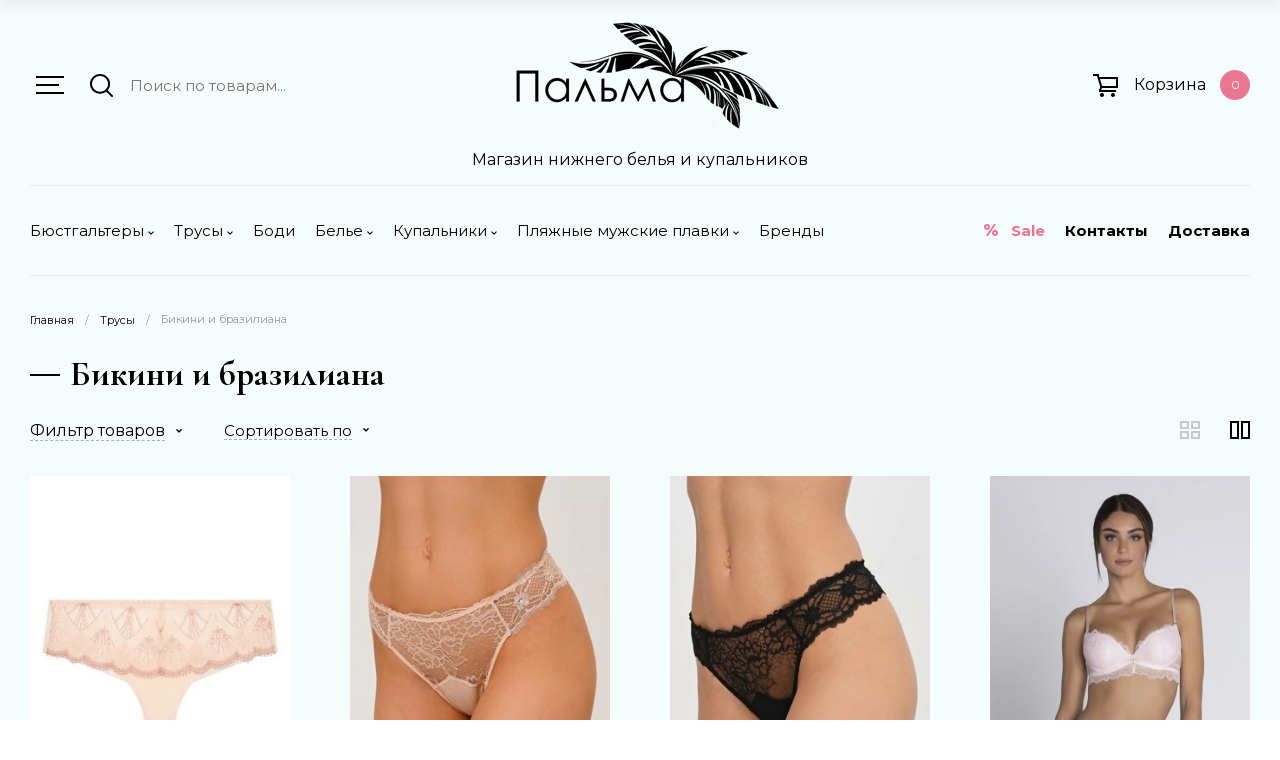

--- FILE ---
content_type: text/html; charset=utf-8
request_url: https://palmasalon.ru/magazin/folder/bikini-i-braziliana
body_size: 43296
content:

	<!doctype html>
<html lang="ru">

<head>
	<meta charset="utf-8">
	<meta name="robots" content="all">
	<title>Бикини и бразилиана </title>
	<meta name="description" content="Бикини и бразилиана ">
	<meta name="keywords" content="Бикини и бразилиана ">
	<meta name="SKYPE_TOOLBAR" content="SKYPE_TOOLBAR_PARSER_COMPATIBLE">
	<meta name="viewport" content="width=device-width, initial-scale=1.0, maximum-scale=1.0, user-scalable=no">
	<meta name="format-detection" content="telephone=no">
	<meta http-equiv="x-rim-auto-match" content="none">
	
	<!-- JQuery -->
	<script src="/g/libs/jquery/1.10.2/jquery.min.js" charset="utf-8"></script>
	<!-- JQuery -->
	
	<!-- Common js -->
		<link rel="stylesheet" href="/g/css/styles_articles_tpl.css">
<meta name="yandex-verification" content="ac415df7bd5f0608" />
<meta name="google-site-verification" content="XcXgIrLJtFJt_zW3XwnC02OZujtE9rSoLN6KxQHJW54" />
<meta name="yandex-verification" content="ac415df7bd5f0608" />
<link rel='stylesheet' type='text/css' href='/shared/highslide-4.1.13/highslide.min.css'/>
<script type='text/javascript' src='/shared/highslide-4.1.13/highslide-full.packed.js'></script>
<script type='text/javascript'>
hs.graphicsDir = '/shared/highslide-4.1.13/graphics/';
hs.outlineType = null;
hs.showCredits = false;
hs.lang={cssDirection:'ltr',loadingText:'Загрузка...',loadingTitle:'Кликните чтобы отменить',focusTitle:'Нажмите чтобы перенести вперёд',fullExpandTitle:'Увеличить',fullExpandText:'Полноэкранный',previousText:'Предыдущий',previousTitle:'Назад (стрелка влево)',nextText:'Далее',nextTitle:'Далее (стрелка вправо)',moveTitle:'Передвинуть',moveText:'Передвинуть',closeText:'Закрыть',closeTitle:'Закрыть (Esc)',resizeTitle:'Восстановить размер',playText:'Слайд-шоу',playTitle:'Слайд-шоу (пробел)',pauseText:'Пауза',pauseTitle:'Приостановить слайд-шоу (пробел)',number:'Изображение %1/%2',restoreTitle:'Нажмите чтобы посмотреть картинку, используйте мышь для перетаскивания. Используйте клавиши вперёд и назад'};</script>

            <!-- 46b9544ffa2e5e73c3c971fe2ede35a5 -->
            <script src='/shared/s3/js/lang/ru.js'></script>
            <script src='/shared/s3/js/common.min.js'></script>
        <link rel='stylesheet' type='text/css' href='/shared/s3/css/calendar.css' /><link rel="icon" href="/favicon.png" type="image/png">

<!--s3_require-->
<link rel="stylesheet" href="/g/basestyle/1.0.1/user/user.css" type="text/css"/>
<link rel="stylesheet" href="/g/basestyle/1.0.1/user/user.blue.css" type="text/css"/>
<script type="text/javascript" src="/g/basestyle/1.0.1/user/user.js" async></script>
<!--/s3_require-->
	<!-- Common js -->
	
	<!-- Shop init -->
				
		
		
		
			<link rel="stylesheet" type="text/css" href="/g/shop2v2/default/css/theme.less.css">		
			<script type="text/javascript" src="/g/printme.js"></script>
		<script type="text/javascript" src="/g/shop2v2/default/js/tpl.js"></script>
		<script type="text/javascript" src="/g/shop2v2/default/js/baron.min.js"></script>
		
			<script type="text/javascript" src="/g/shop2v2/default/js/shop2.2.js"></script>
		
	<script type="text/javascript">shop2.init({"productRefs": {"12842907":{"cvet_parametr":{"28996901":["1436616908"],"16644306":["14528107"],"28999501":["14528307"]},"dostupnye_cveta":{"\u0420\u043e\u0437\u043e\u0432\u043e-\u0431\u0435\u0436\u0435\u0432\u044b\u0439, \u0427\u0435\u0440\u043d\u044b\u0439, \u0412\u0430\u043d\u0438\u043b\u044c":["14528107","14528307","1436616908"]}},"132165307":{"cvet_parametr":{"28998901":["157746907"],"28999501":["157746107"]},"dostupnye_cveta":{"\u0427\u0435\u0440\u043d\u044b\u0439, \u0422\u0435\u043b\u0435\u0441\u043d\u044b\u0439":["157746107","157746907"]}},"132167107":{"cvet_parametr":{"28998901":["157748507"],"28999501":["157748707"]},"dostupnye_cveta":{"\u0427\u0435\u0440\u043d\u044b\u0439, \u0422\u0435\u043b\u0435\u0441\u043d\u044b\u0439":["157748507","157748707"]}},"132419307":{"cvet_parametr":{"28998901":["158089907"],"28999501":["158091907"]},"dostupnye_cveta":{"\u0427\u0435\u0440\u043d\u044b\u0439, \u0422\u0435\u043b\u0435\u0441\u043d\u044b\u0439":["158089907","158091907"]}},"132425307":{"cvet_parametr":{"28998901":["158097507"],"28999501":["158097307"]},"dostupnye_cveta":{"\u0427\u0435\u0440\u043d\u044b\u0439, \u0422\u0435\u043b\u0435\u0441\u043d\u044b\u0439":["158097307","158097507"]}},"162543307":{"cvet_parametr":{"28999501":["194555707"]}},"162954507":{"cvet_parametr":{"28996301":["195046107"]}},"168506307":{"cvet_parametr":{"28999501":["201573907"]}},"222630908":{"cvet_parametr":{"55664701":["282670908"]}},"290427107":{"cvet_parametr":{"47628307":["364018907"]}},"540965908":{"cvet_parametr":{"120718908":["665061108"]}},"541011108":{"cvet_parametr":{"120996708":["665117508"],"217498306":["665117308"],"28999501":["665117708"]},"dostupnye_cveta":{"\u0421\u043b\u0438\u0432\u043e\u0447\u043d\u044b\u0439 \u0436\u0435\u043c\u0447\u0443\u0433, \u0427\u0435\u0440\u043d\u044b\u0439, \u0421\u0432\u0435\u0442\u043b\u043e-\u0433\u043e\u043b\u0443\u0431\u043e\u0439":["665117308","665117508","665117708"]}},"622683707":{"cvet_parametr":{"28996701":["768282307"],"45474906":["768281907"]},"dostupnye_cveta":{"\u0411\u043e\u0440\u0434\u043e\u0432\u044b\u0439, \u041f\u0443\u0434\u0440\u043e\u0432\u044b\u0439":["768281907","768282307"]}},"622773107":{"cvet_parametr":{"28996701":["768372307"],"45474906":["768373107"]},"dostupnye_cveta":{"\u0411\u043e\u0440\u0434\u043e\u0432\u044b\u0439, \u041f\u0443\u0434\u0440\u043e\u0432\u044b\u0439":["768372307","768373107"]}},"648810308":{"cvet_parametr":{"111214302":["1060632708"],"28999501":["798254308"]},"dostupnye_cveta":{"\u0427\u0435\u0440\u043d\u044b\u0439, \u041f\u0443\u0434\u0440\u0430":["798254308","1060632708"]}},"648822508":{"cvet_parametr":{"111214302":["798269908"],"28999501":["798270108"]},"dostupnye_cveta":{"\u0427\u0435\u0440\u043d\u044b\u0439, \u041f\u0443\u0434\u0440\u0430":["798269908","798270108"]}},"997728708":{"cvet_parametr":{"148336906":["1219063508"],"28998701":["1219099908"],"28999501":["1219136308"]},"dostupnye_cveta":{"\u0412\u0430\u043d\u0438\u043b\u044c\u043d\u044b\u0439, \u0421\u0438\u043d\u0438\u0439, \u0427\u0435\u0440\u043d\u044b\u0439":["1219063508","1219099908","1219136308"]}},"998192308":{"cvet_parametr":{"148336906":["1219532708"],"28998701":["1219531508"],"28999501":["1219533308"]},"dostupnye_cveta":{"\u0412\u0430\u043d\u0438\u043b\u044c\u043d\u044b\u0439, \u0421\u0438\u043d\u0438\u0439, \u0427\u0435\u0440\u043d\u044b\u0439":["1219531508","1219532708","1219533308"]}},"998465308":{"cvet_parametr":{"148336906":["1219805508"],"28998701":["1219805908"],"28999501":["1219805308"]},"dostupnye_cveta":{"\u0412\u0430\u043d\u0438\u043b\u044c\u043d\u044b\u0439, \u0421\u0438\u043d\u0438\u0439, \u0427\u0435\u0440\u043d\u044b\u0439":["1219805308","1219805508","1219805908"]}},"998750508":{"cvet_parametr":{"148336906":["1220106708"],"28998701":["1220171908"]},"dostupnye_cveta":{"\u0412\u0430\u043d\u0438\u043b\u044c\u043d\u044b\u0439, \u0421\u0438\u043d\u0438\u0439":["1220106708","1220171908"]}},"998844108":{"cvet_parametr":{"148336906":["1220203308"],"28998701":["1220202908"]},"dostupnye_cveta":{"\u0412\u0430\u043d\u0438\u043b\u044c\u043d\u044b\u0439, \u0421\u0438\u043d\u0438\u0439":["1220202908","1220203308"]}},"999062108":{"cvet_parametr":{"79587101":["1220437508"],"28998701":["1220441508"]},"dostupnye_cveta":{"\u0411\u0435\u0436\u0435\u0432\u043e-\u0440\u043e\u0437\u043e\u0432\u044b\u0439, \u0421\u0438\u043d\u0438\u0439":["1220437508","1220441508"]}},"999102108":{"cvet_parametr":{"79587101":["1220486108"],"28998701":["1220485908"]},"dostupnye_cveta":{"\u0411\u0435\u0436\u0435\u0432\u043e-\u0440\u043e\u0437\u043e\u0432\u044b\u0439, \u0421\u0438\u043d\u0438\u0439":["1220485908","1220486108"]}},"1002770908":{"cvet_parametr":{"28999501":["1225181308"]}},"1004072108":{"cvet_parametr":{"28996901":["1226809708"],"28999501":["1226813708"]},"dostupnye_cveta":{"\u0412\u0430\u043d\u0438\u043b\u044c\u043d\u044b\u0439, \u0427\u0435\u0440\u043d\u044b\u0439":["1226809708","1226813708"]}},"1004077108":{"cvet_parametr":{"28996901":["1226815508"],"148336906":["1226815708"]},"dostupnye_cveta":{"\u0412\u0430\u043d\u0438\u043b\u044c\u043d\u044b\u0439, \u0427\u0435\u0440\u043d\u044b\u0439":["1226815508","1226815708"]}},"1004482108":{"cvet_parametr":{"28996301":["1227505508"]}},"1004488508":{"cvet_parametr":{"28996301":["1227512708"]}},"1015798108":{"cvet_parametr":{"28996301":["1243156508"],"148336906":["1243156908"],"28997501":["1243156108"],"28999501":["1243156708"]},"dostupnye_cveta":{"\u0411\u0435\u0436\u0435\u0432\u044b\u0439, \u0427\u0435\u0440\u043d\u044b\u0439, \u0412\u0430\u043d\u0438\u043b\u044c\u043d\u044b\u0439, \u0417\u0435\u043b\u0435\u043d\u044b\u0439":["1243156108","1243156508","1243156708","1243156908"]}},"1167413108":{"cvet_parametr":{"28996901":["1436609108"],"16644306":["1436609308"],"28999501":["1436608908"]},"dostupnye_cveta":{"\u0420\u043e\u0437\u043e\u0432\u043e-\u0431\u0435\u0436\u0435\u0432\u044b\u0439, \u0427\u0435\u0440\u043d\u044b\u0439, \u0412\u0430\u043d\u0438\u043b\u044c":["1436608908","1436609108","1436609308"]}},"1167418908":{"cvet_parametr":{"28996901":["1436617708"],"16644306":["1436617908"],"28999501":["1436617508"]},"dostupnye_cveta":{"\u0420\u043e\u0437\u043e\u0432\u043e-\u0431\u0435\u0436\u0435\u0432\u044b\u0439, \u0427\u0435\u0440\u043d\u044b\u0439, \u0412\u0430\u043d\u0438\u043b\u044c":["1436617508","1436617708","1436617908"]}},"1231557108":{"cvet_parametr":{"56540901":["1518858108"],"28998901":["1575877908"],"28999501":["1575877308"]},"dostupnye_cveta":{"\u0421\u0432\u0435\u0442\u043b\u043e-\u0440\u043e\u0437\u043e\u0432\u044b\u0439, \u0427\u0435\u0440\u043d\u044b\u0439, \u0422\u0435\u043b\u0435\u0441\u043d\u044b\u0439":["1518858108","1575877308","1575877908"]}},"1236032507":{"cvet_parametr":{"16448706":["1525308507"],"28999101":["2153768307"],"28999501":["1525308307"]},"dostupnye_cveta":{"\u0427\u0435\u0440\u043d\u044b\u0439, \u0420\u043e\u0437\u043e\u0432\u043e-\u0442\u0435\u043b\u0435\u0441\u043d\u044b\u0439, \u0422\u0435\u043c\u043d\u043e-\u0441\u0438\u043d\u0438\u0439":["1525308307","1525308507","2153768307"]}},"1236072707":{"cvet_parametr":{"28999101":["2147107107"],"28999501":["1525353107"]},"dostupnye_cveta":{"\u0427\u0435\u0440\u043d\u044b\u0439, \u0422\u0435\u043c\u043d\u043e-\u0441\u0438\u043d\u0438\u0439":["1525353107","2147107107"]}},"1258872507":{"cvet_parametr":{"28999501":["1554643507"]}},"1274823908":{"cvet_parametr":{"56540901":["1575880508"],"28998901":["1575880708"],"28999501":["1575880308"]},"dostupnye_cveta":{"\u0421\u0432\u0435\u0442\u043b\u043e-\u0440\u043e\u0437\u043e\u0432\u044b\u0439, \u0427\u0435\u0440\u043d\u044b\u0439, \u0422\u0435\u043b\u0435\u0441\u043d\u044b\u0439":["1575880308","1575880508","1575880708"]}},"1274824308":{"cvet_parametr":{"56540901":["1575881308"],"28998901":["1575881108"],"28999501":["1575881508"]},"dostupnye_cveta":{"\u0421\u0432\u0435\u0442\u043b\u043e-\u0440\u043e\u0437\u043e\u0432\u044b\u0439, \u0427\u0435\u0440\u043d\u044b\u0439, \u0422\u0435\u043b\u0435\u0441\u043d\u044b\u0439":["1575881108","1575881308","1575881508"]}},"1739699707":{"cvet_parametr":{"28996301":["2114046307"],"28999501":["2114052107"],"101494301":["2114016307"]},"dostupnye_cveta":{"\u0428\u0430\u043c\u043f\u0430\u043d\u044c, \u0411\u0435\u0436\u0435\u0432\u044b\u0439, \u0427\u0435\u0440\u043d\u044b\u0439":["2114016307","2114046307","2114052107"]}},"1739727707":{"cvet_parametr":{"28996301":["2114053907"],"28999501":["2114054307"],"101494301":["2114054107"]},"dostupnye_cveta":{"\u0428\u0430\u043c\u043f\u0430\u043d\u044c, \u0411\u0435\u0436\u0435\u0432\u044b\u0439, \u0427\u0435\u0440\u043d\u044b\u0439":["2114053907","2114054107","2114054307"]}},"1739729307":{"cvet_parametr":{"28996301":["2114056507"],"28999501":["2114056107"],"101494301":["2114056307"]},"dostupnye_cveta":{"\u0428\u0430\u043c\u043f\u0430\u043d\u044c, \u0411\u0435\u0436\u0435\u0432\u044b\u0439, \u0427\u0435\u0440\u043d\u044b\u0439":["2114056107","2114056307","2114056507"]}},"1739737707":{"cvet_parametr":{"28996301":["2114065107"]}},"1739786107":{"cvet_parametr":{"28996301":["2114125907"],"28999501":["2114126307"]}},"1739787307":{"cvet_parametr":{"28996301":["2114128107"],"28999501":["2114127707"]}},"1767873507":{"cvet_parametr":{"28999101":["2147108107"],"28999501":["2147108307"]},"dostupnye_cveta":{"\u0427\u0435\u0440\u043d\u044b\u0439, \u0422\u0435\u043c\u043d\u043e-\u0441\u0438\u043d\u0438\u0439":["2147108107","2147108307"]}},"1773666307":{"cvet_parametr":{"16448706":["2153769107"],"28999101":["2153768707"],"28999501":["2153768907"]},"dostupnye_cveta":{"\u0427\u0435\u0440\u043d\u044b\u0439, \u0420\u043e\u0437\u043e\u0432\u043e-\u0442\u0435\u043b\u0435\u0441\u043d\u044b\u0439, \u0422\u0435\u043c\u043d\u043e-\u0441\u0438\u043d\u0438\u0439":["2153768707","2153768907","2153769107"]}},"1897344707":{"cvet_parametr":{"148336906":["2305451907"],"28999501":["2305447907"]},"dostupnye_cveta":{"\u0427\u0435\u0440\u043d\u044b\u0439, \u0412\u0430\u043d\u0438\u043b\u044c\u043d\u044b\u0439":["2305447907","2305451907"]}},"1897348107":{"cvet_parametr":{"148336906":["2305453707"],"28999501":["2305453907"]},"dostupnye_cveta":{"\u0427\u0435\u0440\u043d\u044b\u0439, \u0412\u0430\u043d\u0438\u043b\u044c\u043d\u044b\u0439":["2305453707","2305453907"]}},"3030389109":{"cvet_parametr":{"28996301":["3618837509"]}}},"apiHash": {"getPromoProducts":"254e377825743bd0c88988b86387a314","getSearchMatches":"551224e8e4790c5d6e72e05615422b1b","getFolderCustomFields":"987023a07bfb6f42520fe756288ad5b1","getProductListItem":"5128712e3f8107ad8b3cc2e5450f8784","cartAddItem":"f020a9cd7d8979787a0bdc47a315162c","cartRemoveItem":"db9d3793844cbc16c44b1f142512262d","cartUpdate":"f406147c857cd8115f2cd0660a67004b","cartRemoveCoupon":"bb2bd019a8ca4cf251c4fdb4f1797f11","cartAddCoupon":"36b38381034bf0fe8a31a1323f439486","deliveryCalc":"8b403c3c52f89c1b07ff8a299779e95a","printOrder":"cf1e1656d2cf2deb148fe93c14cd0a55","cancelOrder":"919829e1529e7fed8e37c7763b86958d","cancelOrderNotify":"e68f1fd21fc8418d7234ab177d46b721","repeatOrder":"8eb63d4c47935599b6516697fe2e7271","paymentMethods":"936ccb399ea41f7e37d1653794452908","compare":"72266a5faf485e5dfbba1dcc45d78a2a"},"hash": null,"verId": 2755651,"mode": "folder","step": "","uri": "/magazin","IMAGES_DIR": "/d/","my": {"unique_values":true,"gr_hide_kinds":false,"on_shop2_btn":true,"show_sections":true,"lazy_load_subpages":true,"gr_filter_version":"global:womens-underwear-filter.tpl","gr_product_page_version":"global:womens-underwear-product.tpl","gr_product_template_name":"womens-underwear-product-list-thums.tpl","gr_collections_item":"global:womens-underwear-collections.tpl","gr_collections_blocks":"global:womens-underwear-collections-blocks.tpl","gr_product_item_desc":"global:womens-underwear-product-item-desc.tpl","gr_cart_page_version":"global:womens-underwear-cart.tpl","gr_main_blocks_version":"global:womens-underwear-main-blocks.tpl","buy_alias":"\u0412 \u043a\u043e\u0440\u0437\u0438\u043d\u0443","buy_mod":true,"buy_kind":true,"gr_auth_placeholder":false,"gr_show_collcetions_amount":true,"gr_kinds_slider":true,"gr_cart_titles":true,"gr_filter_remodal":true,"gr_filter_range_slider":false,"gr_search_range_slider":true,"gr_add_to_compare_text":"\u0421\u0440\u0430\u0432\u043d\u0438\u0442\u044c","gr_login_placeholered":true,"gr_show_titles":true,"gr_hide_list_params":true,"gr_prod_list_buy":"\u0412 \u043a\u043e\u0440\u0437\u0438\u043d\u0443","gr_h1_in_column":true,"gr_cart_reg_placeholder":true,"gr_cart_preview_version":"2.2.110-womens-underwear-cart-preview","gr_cart_preview_sum":"\u0418\u0442\u043e\u0433\u043e:","gr_show_options_text":"\u0412\u0441\u0435 \u043f\u0430\u0440\u0430\u043c\u0435\u0442\u0440\u044b","gr_cart_show_options_text":"\u0412\u0441\u0435 \u043f\u0430\u0440\u0430\u043c\u0435\u0442\u0440\u044b","gr_option_img_width":40,"gr_option_img_height":62,"gr_priselist_hidden":false,"hide_share":true,"modification":"\u0412\u0430\u0440\u0438\u0430\u043d\u0442\u044b \u0438\u0441\u043f\u043e\u043b\u043d\u0435\u043d\u0438\u044f","hide_vendor_in_list":true},"shop2_cart_order_payments": 1,"cf_margin_price_enabled": 0,"maps_yandex_key":"","maps_google_key":""});shop2.filter._pre_params = "&s[folder_id]=15664701";</script>
<style type="text/css">.product-item-thumb {width: 450px;}.product-item-thumb .product-image, .product-item-simple .product-image {height: 450px;width: 450px;}.product-item-thumb .product-amount .amount-title {width: 354px;}.product-item-thumb .product-price {width: 400px;}.shop2-product .product-side-l {width: 340px;}.shop2-product .product-image {height: 450px;width: 340px;}.shop2-product .product-thumbnails li {width: 103px;height: 103px;}</style>
	<!-- Shop init -->
	
	<!-- Custom styles -->
	<link rel="stylesheet" href="/g/libs/jqueryui/datepicker-and-slider/css/jquery-ui.css">
	<link rel="stylesheet" href="/g/libs/lightgallery/v1.2.19/lightgallery.css">
	<link rel="stylesheet" href="/g/libs/remodal/css/remodal.css">
	<link rel="stylesheet" href="/g/libs/remodal/css/remodal-default-theme.css">
	<link rel="stylesheet" href="/g/libs/waslide/css/waslide.css">
	
			<link rel="stylesheet" href="/g/libs/wow-animation/css/animate.css">
		<!-- Custom styles -->
	
	<!-- Custom js -->
	<script src="/g/libs/jquery-responsive-tabs/1.6.3/jquery.responsiveTabs.min.js" charset="utf-8"></script>
	<script src="/g/libs/jquery-match-height/0.7.2/jquery.matchHeight.min.js" charset="utf-8"></script>
	<script src="/g/libs/jqueryui/datepicker-and-slider/js/jquery-ui.min.js" charset="utf-8"></script>
	<script src="/g/libs/jqueryui/touch_punch/jquery.ui.touch_punch.min.js" charset="utf-8"></script>
	<script src="/g/templates/shop2/2.96.2/js/headroom.js"></script>
	<script src="/g/templates/shop2/widgets/js/timer.js" charset="utf-8"></script>
	<script src="/g/libs/flexmenu/1.4.2/flexmenu.min.modern.js" charset="utf-8"></script>
	<script src="/g/libs/lightgallery/v1.2.19/lightgallery.js" charset="utf-8"></script>
	<script src="/g/libs/jquery-slick/1.9.0/slick.min.js" charset="utf-8"></script>
	<script src="/g/libs/remodal/js/remodal.js" charset="utf-8"></script>
	<script src="/g/templates/shop2/2.66.2/js/jquery.columnizer.min.js" charset="utf-8"></script>
	<script src="/g/templates/shop2/widgets/js/instafeed.min.js"></script>
	<script src="/g/templates/shop2/2.110.2/womens-underwear/js/jquery.scrolly.js"></script>
	
			<script src="/g/libs/wow-animation/js/wow.min.js"></script>
		<!-- Custom js -->
	
	<!-- Site js -->
	<script src="/g/s3/misc/form/shop-form/shop-form-minimal.js" charset="utf-8"></script>
	<script src="/g/templates/shop2/2.110.2/womens-underwear/js/plugins.js" charset="utf-8"></script>
	<!-- Site js -->
	
	<link rel="icon" href="//palmasalon.ru/favicon.ico" type="image/x-icon">
	<link rel="shortcut icon" href="//palmasalon.ru/favicon.ico" type="image/x-icon">
	
							    <link rel="stylesheet" href="/t/v6200/images/theme0/theme.scss.css">
				
	<link rel="stylesheet" href="/t/v6200/images/css/site.addons.scss.css">
	<!-- Theme styles -->
	
	<!-- Main js -->
			<script src="/t/v6200/images/js/shop_main.js" charset="utf-8"></script>
			
	<script src="/t/v6200/images/site.addons.js"></script>
	<link rel="stylesheet" href="/t/v6200/images/site.addons.scss.css">
	
	<script src="/t/v6200/images/site.kinds.js"></script>
	<link rel="stylesheet" href="/t/v6200/images/site.kinds.scss.css">
	
	<link rel="canonical" href="https://palmasalon.ru"/>
<!-- Facebook Pixel Code -->
<script>
!function(f,b,e,v,n,t,s)
{if(f.fbq)return;n=f.fbq=function(){n.callMethod?
n.callMethod.apply(n,arguments):n.queue.push(arguments)};
if(!f._fbq)f._fbq=n;n.push=n;n.loaded=!0;n.version='2.0';
n.queue=[];t=b.createElement(e);t.async=!0;
t.src=v;s=b.getElementsByTagName(e)[0];
s.parentNode.insertBefore(t,s)}(window,document,'script',
'https://connect.facebook.net/en_US/fbevents.js');
 fbq('init', '139080831157362'); 
fbq('track', 'PageView');
</script>
<noscript>
 <img height="1" width="1" 
src="https://www.facebook.com/tr?id=139080831157362&ev=PageView
&noscript=1"/>
</noscript>
<!-- End Facebook Pixel Code -->

<!-- Yandex.Metrika counter -->
<script type="text/javascript" >
   (function(m,e,t,r,i,k,a){m[i]=m[i]||function(){(m[i].a=m[i].a||[]).push(arguments)};
   m[i].l=1*new Date();k=e.createElement(t),a=e.getElementsByTagName(t)[0],k.async=1,k.src=r,a.parentNode.insertBefore(k,a)})
   (window, document, "script", "https://mc.yandex.ru/metrika/tag.js", "ym");

   ym(76484821, "init", {
        clickmap:true,
        trackLinks:true,
        accurateTrackBounce:true,
        webvisor:true,
        ecommerce:"dataLayer"
   });
</script>
<noscript><div><img src="https://mc.yandex.ru/watch/76484821" style="position:absolute; left:-9999px;" alt="" /></div></noscript>
<!-- /Yandex.Metrika counter -->
	
</head>
<body class="body">
	<div class="wrapper folder">
		<header role="banner" class="l-header">
			<div class="l-panel">
				<div class="l-panel__box">
					<div class="l-panel__left">
						<div data-remodal-target="l-folder" class="directory-button">
							<span>Каталог</span>
						</div>
					</div>
					<div class="l-panel__right">
						<span data-remodal-target="l-search-shop" class="p-search-button">&nbsp;</span>
																			                	<div  class="p-cart-button">
	                		<span class="p-cart-button__icon">&nbsp;</span>
							<span class="p-cart-button__amount">0</span>
						</div>
					</div>
				</div>
			</div>
			<div class="l-header__inner">
				<div class="top-line">
					<div class="top-line__contact">
													<div class="top-line__contact--box">
																	<div class="address">
										<span class="address__text">г. Москва</span>																			</div>
																																								<div class="close-button">
									<span>&nbsp;</span>
								</div>
							</div>
											</div>
					<div class="top-line__front-view">
						<div class="w-search">
							<span class="w-search__menu-button" data-remodal-target="l-folder" role="button">&nbsp;</span>
							<div class="w-search__box">
								<span class="w-search__button">&nbsp;</span>
								<form action="/magazin/search" method="get" class="search">
									<input id="search" maxlength="256" name="search_text" type="text" class="search__text" value="" placeholder="Поиск по товарам..."/>
									<span data-remodal-target="l-search-shop" class="s-search-button"><span>Параметры</span>&nbsp;</span>
									<button class="search__button">Искать</button>
									<span class="s-close-button">&nbsp;</span>
						    	<re-captcha data-captcha="recaptcha"
     data-name="captcha"
     data-sitekey="6LddAuIZAAAAAAuuCT_s37EF11beyoreUVbJlVZM"
     data-lang="ru"
     data-rsize="invisible"
     data-type="image"
     data-theme="light"></re-captcha></form>	
							</div>
						</div>
													<div class="company">
																											<a href="https://palmasalon.ru">
									 		<img src="/thumb/2/DPgoT3dvSHVfDPNX39sYyA/350r150/d/logo_b_t.png" alt="" title="">
									 	</a>
															        						        <div class="company__box">
						        							        					        				<span class="company__subtitle">Магазин нижнего белья и купальников</span>
				        									        </div>
						        							</div>
												
						<div class="l-block">
															
		<div id="shop2-cart-preview">
									<a href="#" class="panel-cart">
				<span class="panel-cart__title">Корзина</span>
				<span class="panel-cart__amount">0</span>
			</a>
			
			<div class="cart-preview-container hide">
				<div class="cart-preview-container__title">
					Корзина
					<span class="cart-preview-container__c-amount">0</span>
				</div>
			    <div class="cart-preview-container__items">
			        			    </div>
			    <div class="cart-preview-container__bottom">
			    	<div class="cart-preview-container__sum">
				        <div class="cart-preview-container__sum-title">Итого:</div>
				        <div class="cart-preview-container__sum-body">0 руб.</div>
				    </div>
				    <div class="cart-preview-container__btns">
				    	<button data-remodal-action="close" class="continue-button">Продолжить покупки</button>
				        <a href="/magazin/cart" class="cart-preview-container__order gr-button-2">
				            Оформить заказ
				        </a>
				        <a href="#" class="cart-preview-container__clear gr-button-1">
				            Очистить
				        </a>
				    </div>
			    </div>
			</div>
		</div>
		
							</div>
					</div>
				</div>
				<nav class="nav">
											<div class="nav__left">
							<ul class="nav-folder clear-list">
					            					                					            					                					                    					                    					                        <li class="has"><a href="/magazin/folder/byustgaltery"><span>Бюстгальтеры</span></a>
					                    					                    					                    					                					            					                					                    					                        					                            <ul>
					                        					                    					                    					                        <li class=""><a href="/magazin/folder/plotnaya-chashka-1"><span>Плотная чашка</span></a>
					                    					                    					                    					                					            					                					                    					                        					                            </li>
					                            					                        					                    					                    					                        <li class=""><a href="/magazin/folder/myagkaya-chashka"><span>Мягкая чашка</span></a>
					                    					                    					                    					                					            					                					                    					                        					                            </li>
					                            					                        					                    					                    					                        <li class=""><a href="/magazin/folder/push-ap"><span>Пуш-ап</span></a>
					                    					                    					                    					                					            					                					                    					                        					                            </li>
					                            					                        					                    					                    					                        <li class=""><a href="/magazin/folder/besshovnye"><span>Бесшовные</span></a>
					                    					                    					                    					                					            					                					                    					                        					                            </li>
					                            					                        					                    					                    					                        <li class=""><a href="/magazin/folder/transformery"><span>Без косточек</span></a>
					                    					                    					                    					                					            					                					                    					                        					                            </li>
					                            					                        					                    					                    					                        <li class=""><a href="/magazin/folder/kruzhevnye"><span>Кружевные</span></a>
					                    					                    					                    					                					            					                					                    					                        					                            </li>
					                            					                        					                    					                    					                        <li class=""><a href="/magazin/folder/spejsery"><span>Спейсеры</span></a>
					                    					                    					                    					                					            					                					                    					                        					                            </li>
					                            					                        					                    					                    					                        <li class=""><a href="/magazin/folder/bando-1"><span>Бандо</span></a>
					                    					                    					                    					                					            					                					                    					                        					                            </li>
					                            					                        					                    					                    					                        <li class=""><a href="/magazin/folder/byuste"><span>Бюстье</span></a>
					                    					                    					                    					                					            					                					                    					                        					                            </li>
					                            					                        					                    					                    					                        <li class=""><a href="/magazin/folder/bralety"><span>Бралеты</span></a>
					                    					                    					                    					                					            					                					                    					                        					                            </li>
					                            					                        					                    					                    					                        <li class=""><a href="/magazin/folder/sportivnye"><span>Спортивные</span></a>
					                    					                    					                    					                					            					                					                    					                        					                            </li>
					                            					                                </ul>
					                                </li>
					                            					                        					                    					                    					                        <li class="has opened"><a href="/magazin/folder/trusyy"><span>Трусы</span></a>
					                    					                    					                    					                					            					                					                    					                        					                            <ul>
					                        					                    					                    					                        <li class=""><a href="/magazin/folder/vysokie"><span>Высокие</span></a>
					                    					                    					                    					                					            					                					                    					                        					                            </li>
					                            					                        					                    					                    					                        <li class=""><a href="/magazin/folder/stringi"><span>Стринги</span></a>
					                    					                    					                    					                					            					                					                    					                        					                            </li>
					                            					                        					                    					                    					                        <li class=" opened"><a href="/magazin/folder/bikini-i-braziliana"><span>Бикини и бразилиана</span></a>
					                    					                    					                    					                					            					                					                    					                        					                            </li>
					                            					                        					                    					                    					                        <li class=""><a href="/magazin/folder/hipstery-i-shorty"><span>Хипстеры и шорты</span></a>
					                    					                    					                    					                					            					                					                    					                        					                            </li>
					                            					                        					                    					                    					                        <li class=""><a href="/magazin/folder/slipy"><span>Слипы</span></a>
					                    					                    					                    					                					            					                					                    					                        					                            </li>
					                            					                        					                    					                    					                        <li class=""><a href="/magazin/folder/kruzhevnye-1"><span>Кружевные трусы</span></a>
					                    					                    					                    					                					            					                					                    					                        					                            </li>
					                            					                        					                    					                    					                        <li class=""><a href="/magazin/folder/hlopkovye-1"><span>Хлопковые трусы</span></a>
					                    					                    					                    					                					            					                					                    					                        					                            </li>
					                            					                        					                    					                    					                        <li class=""><a href="/magazin/folder/besshovnye-2"><span>Бесшовные трусы</span></a>
					                    					                    					                    					                					            					                					                    					                        					                            </li>
					                            					                                </ul>
					                                </li>
					                            					                        					                    					                    					                        <li class=""><a href="/magazin/folder/bodi"><span>Боди</span></a>
					                    					                    					                    					                					            					                					                    					                        					                            </li>
					                            					                        					                    					                    					                        <li class="has"><a href="/magazin/folder/bele"><span>Белье</span></a>
					                    					                    					                    					                					            					                					                    					                        					                            <ul>
					                        					                    					                    					                        <li class=""><a href="/magazin/folder/korrektiruyushchee"><span>Корректирующее</span></a>
					                    					                    					                    					                					            					                					                    					                        					                            </li>
					                            					                        					                    					                    					                        <li class=""><a href="/magazin/folder/kruzhevnoe"><span>Кружевное</span></a>
					                    					                    					                    					                					            					                					                    					                        					                            </li>
					                            					                        					                    					                    					                        <li class=""><a href="/magazin/folder/hlopkovoe"><span>Хлопковое</span></a>
					                    					                    					                    					                					            					                					                    					                        					                            </li>
					                            					                        					                    					                    					                        <li class=""><a href="/magazin/folder/topy-i-bralety"><span>Топы и бралеты</span></a>
					                    					                    					                    					                					            					                					                    					                        					                            </li>
					                            					                        					                    					                    					                        <li class=""><a href="/magazin/folder/pizhamy-1"><span>Пижамы женские</span></a>
					                    					                    					                    					                					            					                					                    					                        					                            </li>
					                            					                        					                    					                    					                        <li class=""><a href="/magazin/folder/nochnye-rubashki"><span>Ночные рубашки</span></a>
					                    					                    					                    					                					            					                					                    					                        					                            </li>
					                            					                        					                    					                    					                        <li class=""><a href="/magazin/folder/kolgotki-i-chulki"><span>Колготки и чулки</span></a>
					                    					                    					                    					                					            					                					                    					                        					                            </li>
					                            					                        					                    					                    					                        <li class=""><a href="/magazin/folder/muzhskoe"><span>Мужское</span></a>
					                    					                    					                    					                					            					                					                    					                        					                            </li>
					                            					                        					                    					                    					                        <li class=""><a href="/magazin/folder/poyasa-dlya-chulok"><span>Пояса для чулок</span></a>
					                    					                    					                    					                					            					                					                    					                        					                            </li>
					                            					                        					                    					                    					                        <li class=""><a href="/magazin/folder/pizhamy"><span>Халаты</span></a>
					                    					                    					                    					                					            					                					                    					                        					                            </li>
					                            					                        					                    					                    					                        <li class=""><a href="/magazin/folder/pizhamy-zhenskie"><span>Пижамы мужские</span></a>
					                    					                    					                    					                					            					                					                    					                        					                            </li>
					                            					                                </ul>
					                                </li>
					                            					                        					                    					                    					                        <li class="has"><a href="/magazin/folder/kupalnikii"><span>Купальники</span></a>
					                    					                    					                    					                					            					                					                    					                        					                            <ul>
					                        					                    					                    					                        <li class=""><a href="/magazin/folder/slitnye"><span>Слитные</span></a>
					                    					                    					                    					                					            					                					                    					                        					                            </li>
					                            					                        					                    					                    					                        <li class=""><a href="/magazin/folder/razdelnye"><span>Раздельные</span></a>
					                    					                    					                    					                					            					                					                    					                        					                            </li>
					                            					                        					                    					                    					                        <li class=""><a href="/magazin/folder/tankini"><span>Танкини</span></a>
					                    					                    					                    					                					            					                					                    					                        					                            </li>
					                            					                        					                    					                    					                        <li class=""><a href="/magazin/folder/monokini"><span>Монокини</span></a>
					                    					                    					                    					                					            					                					                    					                        					                            </li>
					                            					                        					                    					                    					                        <li class=""><a href="/magazin/folder/bando"><span>Бандо купальники</span></a>
					                    					                    					                    					                					            					                					                    					                        					                            </li>
					                            					                        					                    					                    					                        <li class=""><a href="/magazin/folder/plotnaya-chashka"><span>Плотная чашечка</span></a>
					                    					                    					                    					                					            					                					                    					                        					                            </li>
					                            					                        					                    					                    					                        <li class=""><a href="/magazin/folder/myagkaya-chashka-1"><span>Мягкая чашечка</span></a>
					                    					                    					                    					                					            					                					                    					                        					                            </li>
					                            					                        					                    					                    					                        <li class=""><a href="/magazin/folder/push-ap-1"><span>Push-up</span></a>
					                    					                    					                    					                					            					                					                    					                        					                            </li>
					                            					                        					                    					                    					                        <li class=""><a href="/magazin/folder/plyazhnaya-odezhda"><span>Пляжная одежда</span></a>
					                    					                    					                    					                					            					                					                    					                        					                            </li>
					                            					                                </ul>
					                                </li>
					                            					                        					                    					                    					                        <li class="has"><a href="/magazin/folder/plyazhnye-muzhskie-plavki"><span>Пляжные мужские плавки</span></a>
					                    					                    					                    					                					            					                					                    					                        					                            <ul>
					                        					                    					                    					                        <li class=""><a href="/magazin/folder/shorty-1"><span>Шорты</span></a>
					                    					                    					                    					                					            					                					                    					                        					                            </li>
					                            					                        					                    					                    					                        <li class=""><a href="/magazin/folder/boksery-2"><span>Боксеры</span></a>
					                    					                    					                    					                					            					                					                    					                        					                            </li>
					                            					                        					                    					                    					                        <li class=""><a href="/magazin/folder/plavki"><span>Плавки</span></a>
					                    					                    					                    					                					            					                					                    					                        					                            </li>
					                            					                                </ul>
					                                </li>
					                            					                        					                    					                    					                        <li class=""><a href="/magazin/folder/brendy-1"><span>Бренды</span></a>
					                    					                    					                    					                					            					            </li>
					        </ul>
					        						</div>
																<div class="nav__right">
							<div class="c-icon-nav">
								
																
																	<div class="c-icon-nav__item">
																					<div class="c-icon-nav__icon">
												<a href="/magazin/folder/sale">
																											<svg width="14" height="12" fill="none" xmlns="http://www.w3.org/2000/svg"><path fill-rule="evenodd" clip-rule="evenodd" d="M8 9a3 3 0 106 0 3 3 0 00-6 0zm4 0a1 1 0 11-2 0 1 1 0 012 0zM0 3a3 3 0 106 0 3 3 0 00-6 0zm4 0a1 1 0 11-2 0 1 1 0 012 0zM12.118 0l-8 12H1.882l8-12h2.236z" fill="#000"/></svg>
																									</a>
											</div>
																															<a href="/magazin/folder/sale" class="c-icon-nav__link">Sale</a>
																			</div>
																	<div class="c-icon-nav__item">
																															<a href="/kontakty" class="c-icon-nav__link">Контакты</a>
																			</div>
																	<div class="c-icon-nav__item">
																															<a href="/dostavka" class="c-icon-nav__link">Доставка</a>
																			</div>
															</div>
						</div>
									</nav>
			</div>
					</header> <!-- .site-header -->
						<section class="l-content">
			<div class="l-content__container l-content__container--folder">
									<div class="l-path">
						
<div class="site-path" data-url="/"><a href="/">Главная</a> <span>/</span> <a href="/magazin/folder/trusyy">Трусы</a> <span>/</span> Бикини и бразилиана</div>						<h1>Бикини и бразилиана</h1>
					</div>
								
									<aside class="l-sidebar">
											        <ul class="c-folders menu-default clear-list">
					            					                					            					                					                    					                    					                        <li class="has"><a href="/magazin/folder/byustgaltery"><span>Бюстгальтеры</span></a>
					                    					                    					                					            					                					                    					                        					                            <ul>
					                        					                    					                    					                        <li class=""><a href="/magazin/folder/plotnaya-chashka-1"><span>Плотная чашка</span></a>
					                    					                    					                					            					                					                    					                        					                            </li>
					                            					                        					                    					                    					                        <li class=""><a href="/magazin/folder/myagkaya-chashka"><span>Мягкая чашка</span></a>
					                    					                    					                					            					                					                    					                        					                            </li>
					                            					                        					                    					                    					                        <li class=""><a href="/magazin/folder/push-ap"><span>Пуш-ап</span></a>
					                    					                    					                					            					                					                    					                        					                            </li>
					                            					                        					                    					                    					                        <li class=""><a href="/magazin/folder/besshovnye"><span>Бесшовные</span></a>
					                    					                    					                					            					                					                    					                        					                            </li>
					                            					                        					                    					                    					                        <li class=""><a href="/magazin/folder/transformery"><span>Без косточек</span></a>
					                    					                    					                					            					                					                    					                        					                            </li>
					                            					                        					                    					                    					                        <li class=""><a href="/magazin/folder/kruzhevnye"><span>Кружевные</span></a>
					                    					                    					                					            					                					                    					                        					                            </li>
					                            					                        					                    					                    					                        <li class=""><a href="/magazin/folder/spejsery"><span>Спейсеры</span></a>
					                    					                    					                					            					                					                    					                        					                            </li>
					                            					                        					                    					                    					                        <li class=""><a href="/magazin/folder/bando-1"><span>Бандо</span></a>
					                    					                    					                					            					                					                    					                        					                            </li>
					                            					                        					                    					                    					                        <li class=""><a href="/magazin/folder/byuste"><span>Бюстье</span></a>
					                    					                    					                					            					                					                    					                        					                            </li>
					                            					                        					                    					                    					                        <li class=""><a href="/magazin/folder/bralety"><span>Бралеты</span></a>
					                    					                    					                					            					                					                    					                        					                            </li>
					                            					                        					                    					                    					                        <li class=""><a href="/magazin/folder/sportivnye"><span>Спортивные</span></a>
					                    					                    					                					            					                					                    					                        					                            </li>
					                            					                                </ul>
					                                </li>
					                            					                        					                    					                    					                        <li class="has opened"><a href="/magazin/folder/trusyy"><span>Трусы</span></a>
					                    					                    					                					            					                					                    					                        					                            <ul>
					                        					                    					                    					                        <li class=""><a href="/magazin/folder/vysokie"><span>Высокие</span></a>
					                    					                    					                					            					                					                    					                        					                            </li>
					                            					                        					                    					                    					                        <li class=""><a href="/magazin/folder/stringi"><span>Стринги</span></a>
					                    					                    					                					            					                					                    					                        					                            </li>
					                            					                        					                    					                    					                        <li class=" opened"><a href="/magazin/folder/bikini-i-braziliana"><span>Бикини и бразилиана</span></a>
					                    					                    					                					            					                					                    					                        					                            </li>
					                            					                        					                    					                    					                        <li class=""><a href="/magazin/folder/hipstery-i-shorty"><span>Хипстеры и шорты</span></a>
					                    					                    					                					            					                					                    					                        					                            </li>
					                            					                        					                    					                    					                        <li class=""><a href="/magazin/folder/slipy"><span>Слипы</span></a>
					                    					                    					                					            					                					                    					                        					                            </li>
					                            					                        					                    					                    					                        <li class=""><a href="/magazin/folder/kruzhevnye-1"><span>Кружевные трусы</span></a>
					                    					                    					                					            					                					                    					                        					                            </li>
					                            					                        					                    					                    					                        <li class=""><a href="/magazin/folder/hlopkovye-1"><span>Хлопковые трусы</span></a>
					                    					                    					                					            					                					                    					                        					                            </li>
					                            					                        					                    					                    					                        <li class=""><a href="/magazin/folder/besshovnye-2"><span>Бесшовные трусы</span></a>
					                    					                    					                					            					                					                    					                        					                            </li>
					                            					                                </ul>
					                                </li>
					                            					                        					                    					                    					                        <li class=""><a href="/magazin/folder/bodi"><span>Боди</span></a>
					                    					                    					                					            					                					                    					                        					                            </li>
					                            					                        					                    					                    					                        <li class="has"><a href="/magazin/folder/bele"><span>Белье</span></a>
					                    					                    					                					            					                					                    					                        					                            <ul>
					                        					                    					                    					                        <li class=""><a href="/magazin/folder/korrektiruyushchee"><span>Корректирующее</span></a>
					                    					                    					                					            					                					                    					                        					                            </li>
					                            					                        					                    					                    					                        <li class=""><a href="/magazin/folder/kruzhevnoe"><span>Кружевное</span></a>
					                    					                    					                					            					                					                    					                        					                            </li>
					                            					                        					                    					                    					                        <li class=""><a href="/magazin/folder/hlopkovoe"><span>Хлопковое</span></a>
					                    					                    					                					            					                					                    					                        					                            </li>
					                            					                        					                    					                    					                        <li class=""><a href="/magazin/folder/topy-i-bralety"><span>Топы и бралеты</span></a>
					                    					                    					                					            					                					                    					                        					                            </li>
					                            					                        					                    					                    					                        <li class=""><a href="/magazin/folder/pizhamy-1"><span>Пижамы женские</span></a>
					                    					                    					                					            					                					                    					                        					                            </li>
					                            					                        					                    					                    					                        <li class=""><a href="/magazin/folder/nochnye-rubashki"><span>Ночные рубашки</span></a>
					                    					                    					                					            					                					                    					                        					                            </li>
					                            					                        					                    					                    					                        <li class=""><a href="/magazin/folder/kolgotki-i-chulki"><span>Колготки и чулки</span></a>
					                    					                    					                					            					                					                    					                        					                            </li>
					                            					                        					                    					                    					                        <li class=""><a href="/magazin/folder/muzhskoe"><span>Мужское</span></a>
					                    					                    					                					            					                					                    					                        					                            </li>
					                            					                        					                    					                    					                        <li class=""><a href="/magazin/folder/poyasa-dlya-chulok"><span>Пояса для чулок</span></a>
					                    					                    					                					            					                					                    					                        					                            </li>
					                            					                        					                    					                    					                        <li class=""><a href="/magazin/folder/pizhamy"><span>Халаты</span></a>
					                    					                    					                					            					                					                    					                        					                            </li>
					                            					                        					                    					                    					                        <li class=""><a href="/magazin/folder/pizhamy-zhenskie"><span>Пижамы мужские</span></a>
					                    					                    					                					            					                					                    					                        					                            </li>
					                            					                                </ul>
					                                </li>
					                            					                        					                    					                    					                        <li class="has"><a href="/magazin/folder/kupalnikii"><span>Купальники</span></a>
					                    					                    					                					            					                					                    					                        					                            <ul>
					                        					                    					                    					                        <li class=""><a href="/magazin/folder/slitnye"><span>Слитные</span></a>
					                    					                    					                					            					                					                    					                        					                            </li>
					                            					                        					                    					                    					                        <li class=""><a href="/magazin/folder/razdelnye"><span>Раздельные</span></a>
					                    					                    					                					            					                					                    					                        					                            </li>
					                            					                        					                    					                    					                        <li class=""><a href="/magazin/folder/tankini"><span>Танкини</span></a>
					                    					                    					                					            					                					                    					                        					                            </li>
					                            					                        					                    					                    					                        <li class=""><a href="/magazin/folder/monokini"><span>Монокини</span></a>
					                    					                    					                					            					                					                    					                        					                            </li>
					                            					                        					                    					                    					                        <li class=""><a href="/magazin/folder/bando"><span>Бандо купальники</span></a>
					                    					                    					                					            					                					                    					                        					                            </li>
					                            					                        					                    					                    					                        <li class=""><a href="/magazin/folder/plotnaya-chashka"><span>Плотная чашечка</span></a>
					                    					                    					                					            					                					                    					                        					                            </li>
					                            					                        					                    					                    					                        <li class=""><a href="/magazin/folder/myagkaya-chashka-1"><span>Мягкая чашечка</span></a>
					                    					                    					                					            					                					                    					                        					                            </li>
					                            					                        					                    					                    					                        <li class=""><a href="/magazin/folder/push-ap-1"><span>Push-up</span></a>
					                    					                    					                					            					                					                    					                        					                            </li>
					                            					                        					                    					                    					                        <li class=""><a href="/magazin/folder/plyazhnaya-odezhda"><span>Пляжная одежда</span></a>
					                    					                    					                					            					                					                    					                        					                            </li>
					                            					                                </ul>
					                                </li>
					                            					                        					                    					                    					                        <li class="has"><a href="/magazin/folder/plyazhnye-muzhskie-plavki"><span>Пляжные мужские плавки</span></a>
					                    					                    					                					            					                					                    					                        					                            <ul>
					                        					                    					                    					                        <li class=""><a href="/magazin/folder/shorty-1"><span>Шорты</span></a>
					                    					                    					                					            					                					                    					                        					                            </li>
					                            					                        					                    					                    					                        <li class=""><a href="/magazin/folder/boksery-2"><span>Боксеры</span></a>
					                    					                    					                					            					                					                    					                        					                            </li>
					                            					                        					                    					                    					                        <li class=""><a href="/magazin/folder/plavki"><span>Плавки</span></a>
					                    					                    					                					            					                					                    					                        					                            </li>
					                            					                                </ul>
					                                </li>
					                            					                        					                    					                    					                        <li class=""><a href="/magazin/folder/brendy-1"><span>Бренды</span></a>
					                    					                    					                					            					            </li>
					        	</ul>
					        												

                    
        
                    
        
    
    
                    
                    <div class="l-filter">
                <div class="l-filter__inner">
                    <form action="#" class="shop2-filter">
                        <a id="shop2-filter"></a>
                        <div class="shop2-filter__header">
                            Фильтр товаров
                        </div>

                                    <div class="shop2-filter__items">
                                                        <div class="shop2-filter__item gr-field-style">
                        <div class="shop2-filter__title active"><span>Цена: руб.</span></div>
                        <div class="shop2-filter__body" style="display: block;">
                            <label class="input-from">
                                <span class="shop2-filter__subtitle hide">от</span>
                                <input class="shop2-input-float" type="text" value="" name="s[price][min]"                                data-range_min="0"
                                />
                                
                            </label>
                            <label class="input-to">
                                <span class="shop2-filter__subtitle hide">до</span>
                                <input class="shop2-input-float" type="text" value="" name="s[price][max]"                                data-range_max="200000"
                                />
                                
                            </label>
                                                    </div>
                    </div>
                
                                                        <div class="shop2-filter__item gr-field-style">
                        <div class="shop2-filter__title active"><span>Производитель:</span></div>
                        <div class="shop2-filter__body" style="display: block;">
                            
                                                            <div class="shop2-filter__params">
                                                                            <div class="shop2-filter__checkbox">
                                            <a href="#" data-name="s[vendor_id][]" data-value="6814302" class="param-val">
                                                Chantelle, Франция
                                            </a>
                                        </div>
                                                                            <div class="shop2-filter__checkbox">
                                            <a href="#" data-name="s[vendor_id][]" data-value="7486701" class="param-val">
                                                Conturelle, Германия
                                            </a>
                                        </div>
                                                                            <div class="shop2-filter__checkbox">
                                            <a href="#" data-name="s[vendor_id][]" data-value="7486501" class="param-val">
                                                DKNY, США
                                            </a>
                                        </div>
                                                                            <div class="shop2-filter__checkbox">
                                            <a href="#" data-name="s[vendor_id][]" data-value="7461701" class="param-val">
                                                Freya, Англия
                                            </a>
                                        </div>
                                                                            <div class="shop2-filter__checkbox">
                                            <a href="#" data-name="s[vendor_id][]" data-value="7459901" class="param-val">
                                                Janira, Испания
                                            </a>
                                        </div>
                                                                            <div class="shop2-filter__checkbox">
                                            <a href="#" data-name="s[vendor_id][]" data-value="42093705" class="param-val">
                                                Jolidon, Румыния
                                            </a>
                                        </div>
                                                                            <div class="shop2-filter__checkbox">
                                            <a href="#" data-name="s[vendor_id][]" data-value="39336706" class="param-val">
                                                Leilieve, Италия
                                            </a>
                                        </div>
                                                                            <div class="shop2-filter__checkbox">
                                            <a href="#" data-name="s[vendor_id][]" data-value="26685102" class="param-val">
                                                Lise Charmel
                                            </a>
                                        </div>
                                                                            <div class="shop2-filter__checkbox">
                                            <a href="#" data-name="s[vendor_id][]" data-value="26684902" class="param-val">
                                                Maison Lejaby, Франция
                                            </a>
                                        </div>
                                                                            <div class="shop2-filter__checkbox">
                                            <a href="#" data-name="s[vendor_id][]" data-value="26684502" class="param-val">
                                                Passionata, Франция
                                            </a>
                                        </div>
                                                                            <div class="shop2-filter__checkbox">
                                            <a href="#" data-name="s[vendor_id][]" data-value="935507" class="param-val">
                                                Sielei, Италия
                                            </a>
                                        </div>
                                                                            <div class="shop2-filter__checkbox">
                                            <a href="#" data-name="s[vendor_id][]" data-value="7456501" class="param-val">
                                                Simone Perele, Франция
                                            </a>
                                        </div>
                                                                            <div class="shop2-filter__checkbox">
                                            <a href="#" data-name="s[vendor_id][]" data-value="7456301" class="param-val">
                                                Wonderbra, США
                                            </a>
                                        </div>
                                                                    </div>
                                                                                                                                                                            <div class="show_more_fields">
                                        <span class="show_more_fields_btn gr-button-1 medium-btn" data-text="Показать еще" data-fields-total="7"><span class="show_more_text">Показать еще</span><span class="show_more_amount"> 7</span></span>
                                    </div>
                                                                                       
                        </div>
                    </div>
                
                                
        
    <div class="shop2-filter__item gr-field-style"><div class="shop2-filter__title"><span>Дополнительные параметры:</span></div><div class="shop2-filter__body"><div class="shop2-filter__params"><div class="shop2-filter__checkbox"><a href="#" data-name="s[category_trusy][]" data-value="29008901" class="param-val ">Высокие</a></div><div class="shop2-filter__checkbox"><a href="#" data-name="s[category_trusy][]" data-value="29009101" class="param-val ">Стринги</a></div><div class="shop2-filter__checkbox"><a href="#" data-name="s[category_trusy][]" data-value="29009301" class="param-val ">Бикини</a></div><div class="shop2-filter__checkbox"><a href="#" data-name="s[category_trusy][]" data-value="29009501" class="param-val ">Бразилиана</a></div><div class="shop2-filter__checkbox"><a href="#" data-name="s[category_trusy][]" data-value="29009701" class="param-val ">Хипстеры и Шорты</a></div><div class="shop2-filter__checkbox"><a href="#" data-name="s[category_trusy][]" data-value="29010101" class="param-val ">Слипы</a></div><div class="shop2-filter__checkbox"><a href="#" data-name="s[category_trusy][]" data-value="29010301" class="param-val ">Кружевные</a></div><div class="shop2-filter__checkbox"><a href="#" data-name="s[category_trusy][]" data-value="29010501" class="param-val ">Хлопковые</a></div><div class="shop2-filter__checkbox"><a href="#" data-name="s[category_trusy][]" data-value="29010701" class="param-val ">Бесшовные</a></div></div><div class="show_more_fields"><span class="show_more_fields_btn gr-button-1 medium-btn" data-text="Показать еще" data-fields-total="3"><span class="show_more_text">Показать еще</span><span class="show_more_amount"> 3</span></span></div></div></div><div class="shop2-filter__item gr-field-style"><div class="shop2-filter__title"><span>Размеры (RU):</span></div><div class="shop2-filter__body"><div class="shop2-filter__params"><div class="shop2-filter__checkbox"><a href="#" data-name="s[razmertrusyfilter][]" data-value="58796501" class="param-val ">42</a></div><div class="shop2-filter__checkbox"><a href="#" data-name="s[razmertrusyfilter][]" data-value="58796701" class="param-val ">44</a></div><div class="shop2-filter__checkbox"><a href="#" data-name="s[razmertrusyfilter][]" data-value="58796901" class="param-val ">46</a></div><div class="shop2-filter__checkbox"><a href="#" data-name="s[razmertrusyfilter][]" data-value="58797101" class="param-val ">48</a></div><div class="shop2-filter__checkbox"><a href="#" data-name="s[razmertrusyfilter][]" data-value="58797301" class="param-val ">50</a></div><div class="shop2-filter__checkbox"><a href="#" data-name="s[razmertrusyfilter][]" data-value="58797501" class="param-val ">52</a></div><div class="shop2-filter__checkbox"><a href="#" data-name="s[razmertrusyfilter][]" data-value="58797701" class="param-val ">54</a></div><div class="shop2-filter__checkbox"><a href="#" data-name="s[razmertrusyfilter][]" data-value="58797901" class="param-val ">56</a></div><div class="shop2-filter__checkbox"><a href="#" data-name="s[razmertrusyfilter][]" data-value="58798101" class="param-val ">58</a></div><div class="shop2-filter__checkbox"><a href="#" data-name="s[razmertrusyfilter][]" data-value="58798301" class="param-val ">XS</a></div><div class="shop2-filter__checkbox"><a href="#" data-name="s[razmertrusyfilter][]" data-value="58798501" class="param-val ">S</a></div><div class="shop2-filter__checkbox"><a href="#" data-name="s[razmertrusyfilter][]" data-value="58798701" class="param-val ">M</a></div><div class="shop2-filter__checkbox"><a href="#" data-name="s[razmertrusyfilter][]" data-value="58798901" class="param-val ">L</a></div><div class="shop2-filter__checkbox"><a href="#" data-name="s[razmertrusyfilter][]" data-value="58799101" class="param-val ">XL</a></div><div class="shop2-filter__checkbox"><a href="#" data-name="s[razmertrusyfilter][]" data-value="58799301" class="param-val ">XXL</a></div><div class="shop2-filter__checkbox"><a href="#" data-name="s[razmertrusyfilter][]" data-value="58799501" class="param-val ">XXXL</a></div></div><div class="show_more_fields"><span class="show_more_fields_btn gr-button-1 medium-btn" data-text="Показать еще" data-fields-total="10"><span class="show_more_text">Показать еще</span><span class="show_more_amount"> 10</span></span></div></div></div><div class="shop2-filter__item gr-field-style"><div class="shop2-filter__title"><span>Цвет:</span></div><div class="shop2-filter__body"><div class="shop2-filter__params"><div class="shop2-filter__checkbox"><a href="#" data-name="s[cveta_slovami_2][]" data-value="29000301" class="param-val ">Бежевый</a></div><div class="shop2-filter__checkbox"><a href="#" data-name="s[cveta_slovami_2][]" data-value="15485301" class="param-val ">Белый</a></div><div class="shop2-filter__checkbox"><a href="#" data-name="s[cveta_slovami_2][]" data-value="37484501" class="param-val ">Бирюзовый</a></div><div class="shop2-filter__checkbox"><a href="#" data-name="s[cveta_slovami_2][]" data-value="29000501" class="param-val ">Бордовый</a></div><div class="shop2-filter__checkbox"><a href="#" data-name="s[cveta_slovami_2][]" data-value="29000701" class="param-val ">Голубой</a></div><div class="shop2-filter__checkbox"><a href="#" data-name="s[cveta_slovami_2][]" data-value="29000901" class="param-val ">Желтый</a></div><div class="shop2-filter__checkbox"><a href="#" data-name="s[cveta_slovami_2][]" data-value="29001101" class="param-val ">Зеленый</a></div><div class="shop2-filter__checkbox"><a href="#" data-name="s[cveta_slovami_2][]" data-value="15485901" class="param-val ">Коричневый</a></div><div class="shop2-filter__checkbox"><a href="#" data-name="s[cveta_slovami_2][]" data-value="29001301" class="param-val ">Красный</a></div><div class="shop2-filter__checkbox"><a href="#" data-name="s[cveta_slovami_2][]" data-value="29001501" class="param-val ">Оранжевый</a></div><div class="shop2-filter__checkbox"><a href="#" data-name="s[cveta_slovami_2][]" data-value="29000101" class="param-val ">Розовый</a></div><div class="shop2-filter__checkbox"><a href="#" data-name="s[cveta_slovami_2][]" data-value="29001701" class="param-val ">Серый</a></div><div class="shop2-filter__checkbox"><a href="#" data-name="s[cveta_slovami_2][]" data-value="29001901" class="param-val ">Синий</a></div><div class="shop2-filter__checkbox"><a href="#" data-name="s[cveta_slovami_2][]" data-value="55662701" class="param-val ">Сиреневый</a></div><div class="shop2-filter__checkbox"><a href="#" data-name="s[cveta_slovami_2][]" data-value="29002101" class="param-val ">Телесный</a></div><div class="shop2-filter__checkbox"><a href="#" data-name="s[cveta_slovami_2][]" data-value="15489701" class="param-val ">Темно-синий</a></div><div class="shop2-filter__checkbox"><a href="#" data-name="s[cveta_slovami_2][]" data-value="29002301" class="param-val ">Фиолетовый</a></div><div class="shop2-filter__checkbox"><a href="#" data-name="s[cveta_slovami_2][]" data-value="37589101" class="param-val ">Фуксия</a></div><div class="shop2-filter__checkbox"><a href="#" data-name="s[cveta_slovami_2][]" data-value="52939101" class="param-val ">Хаки</a></div><div class="shop2-filter__checkbox"><a href="#" data-name="s[cveta_slovami_2][]" data-value="29002501" class="param-val ">Черный</a></div></div><div class="show_more_fields"><span class="show_more_fields_btn gr-button-1 medium-btn" data-text="Показать еще" data-fields-total="14"><span class="show_more_text">Показать еще</span><span class="show_more_amount"> 14</span></span></div></div></div>
                                                                                        <div class="shop2-filter__item type-select gr-field-style">
                                                                                                <div class="shop2-filter__body">
                                	
                                	<div class="shop2-filter__checkbox" style="margin-bottom: 0;">
                                		<a href="#" data-name="s[flags][2]" data-value="1" class="param-val">Показать только новые товары</a>
                                	</div>
                                	                                </div>
                            </div>
                                                                                                <div class="shop2-filter__item type-select gr-field-style">
                                                                                                <div class="shop2-filter__body">
                                	
                                	<div class="shop2-filter__checkbox" style="margin-bottom: 0;">
                                		<a href="#" data-name="s[flags][1]" data-value="1" class="param-val">Показать только товары со скидками</a>
                                	</div>
                                	                                </div>
                            </div>
                                                            
                
            </div>
        

                        <div class="shop2-filter__btns">
                            <a href="#" class="shop2-filter-go gr-button-2">
                                Показать
                                <span id="filter-result" class="filter-block__result result">
                                    (0)
                                </span>
                            </a>
                            <a href="/magazin/folder/bikini-i-braziliana" class="filter-reset">
                                Сбросить
                            </a>
                        </div>

                    <re-captcha data-captcha="recaptcha"
     data-name="captcha"
     data-sitekey="6LddAuIZAAAAAAuuCT_s37EF11beyoreUVbJlVZM"
     data-lang="ru"
     data-rsize="invisible"
     data-type="image"
     data-theme="light"></re-captcha></form>
                </div>
            </div><!-- Filter -->
                
        
        			            					</aside>
								<main role="main" class="c-main">	
	<div class="shop2-cookies-disabled shop2-warning hide"></div>
	
	
	
		
		
							
			
							
			
							
			
		
		
		
			
						
						

                    
        
                    
        
    
    
                    
                
        
        						
	            	        
	            	
	            	
	            	
	            	
	            	
	            	
	            	
	                        
                <div class="sorting-panel">
                    <div class="sorting-panel__inner">
                        <div class="m-filter-button">
                            <span>Фильтр товаров</span><ins>&nbsp;</ins>
                        </div>
                        <div class="sorting-block sorting">
                            <div class="sorting-block__inner">
                                <div class="sorting-block__body">
                                                                            <span class="no-sorting">Сортировать по</span><ins class="icon">&nbsp;</ins>
                                                                                                        </div>
                                <div class="sorting-block__popup">
                                    <div>
                                        <a href="#" class="sort-param asc_param sort-param-desc" data-name="price">По цене высокой</a>
                                    </div>
                                    <div>
                                        <a href="#" class="sort-param desc_param sort-param-asc" data-name="price">По цене низкой</a>
                                    </div>
                                    <div>
                                        <a href="#" class="sort-param asc_param sort-param-asc" data-name="name">По названию А-Я</a>
                                    </div>
                                    <div>
                                        <a href="#" class="sort-param desc_param sort-param-desc" data-name="name">По названию Я-А</a>
                                    </div>
                                    
                                    
                                                                    </div>
                            </div>
                        </div>
                        
                        <div class="shop-view view_click">
                            <div class="shop-view__inner">
                                <div class="shop-view__body">
                                    <a href="#" title="Витрина" data-value="thumbs" class="shop-view__item thumbs  active-view"></a>
                                    <a href="#" title="Список" data-value="simple" class="shop-view__item simple "></a>
                                                                    </div>
                            </div>
                        </div>
                        
                    </div>
                </div>
                
                        			
						
			        


	
			<div class="product-list-titles hide">
							<div class="product-list-titles__item">Товар</div>
									
						
							<div class="product-list-titles__item">Цена</div>
										<div class="product-list-titles__item">Кол-во</div>
										<div class="product-list-titles__item">В корзину</div>
					</div>
		
		    <div class="product-list thumbs hide_buy_one_click" data-autoplay="0"   >
	                    

	

    

<form method="post" action="/magazin?mode=cart&amp;action=add" accept-charset="utf-8" class="shop2-product-item product-item">
    
    <input type="hidden" name="kind_id" value="3618837509" />
    <input type="hidden" name="product_id" value="3030389109" />
    <input type="hidden" name="meta" value="{&quot;cvet_parametr&quot;:28996301}" />

    <div class="product-item__top">
    	    
        <div class="product-item__image double">
                            <a  class="img_fir" href="/magazin/product/trusy-braziliana-simone-perele-1f2630">
                    <img src="/thumb/2/I_FrI_10I5S0bxr51g8AvQ/450r450/d/1f2630-754-1.jpg" alt="Трусы-бразилиана Simone Perele 1F2630" title="Трусы-бразилиана Simone Perele 1F2630" />
                </a>
                
                                		                <a class="img_sec" href="/magazin/product/trusy-braziliana-simone-perele-1f2630">
	                    <img src="/thumb/2/-lfiITATOgPf1UAdZ-4YFA/450r450/d/1f2630-754-2.jpg" alt="Трусы-бразилиана Simone Perele 1F2630" title="Трусы-бразилиана Simone Perele 1F2630" />
	                </a>
                                    </div>
        
				
                    <div class="product-flags">
                <div class="product-flags__left">
                                                        </div>
                <div class="product-flags__right">
                                    </div>
            </div>
            </div>

    <div class="product-item__bottom">
        <div class="product-item__bottom-left">
            <div class="product-item__heading">
                <div class="product-item__name">
                    <a href="/magazin/product/trusy-braziliana-simone-perele-1f2630">Трусы-бразилиана Simone Perele 1F2630</a>
                </div>
                                    <div class="product-item__vendor">
                        <a href="/magazin/vendor/simone-perele">Simone Perele, Франция</a>
                    </div>
                                                
	
		
	
	
					<div class="product-article"><span>Артикул:</span> 1F2630</div>
	
	                                            </div>

            <div class="product-item__params">
            	<div class="product-item__params-body">
            		                    	

 
	
		
					<div class="shop2-product-options">
			<div class="option-item del_thumbs  odd type-select"  data-option-type="select"><div class="option-title">Цвет</div><div class="option-body">Бежевый</div></div>
		</div>
			
                                    </div>
                <div class="product-item__params-inner">
                                            <div class="options-btn">
                            <span data-text="Все параметры">Все параметры</span>
                        </div>
                                    </div>
            </div>
        </div>

        <div class="product-item__bottom-right">
            <div class="product-item__buttons">
                                    <div class="product-price">
                        <div class="product-price__holder">
                            	
                            	<div class="price-current">
		<strong>8&nbsp;500</strong>
				руб.			</div>
                        </div>
                                                    
                                            </div>
                    <div class="product-item__buttons-box">
                        
				
	<div class="product-amount">
					<div class="amount-title">Количество:</div>
							<div class="shop2-product-amount">
				<button type="button" class="amount-minus">&#8722;</button><input type="text" name="amount" data-kind="3618837509" data-max="100" data-min="1" data-multiplicity="" maxlength="4" value="1" /><button type="button" class="amount-plus">&#43;</button>
			</div>
						</div>
                        
			<button class="shop-product-btn type-2 buy" type="submit">
			<span>В корзину</span>
		</button>
	
<input type="hidden" value="Трусы-бразилиана Simone Perele 1F2630" name="product_name" />
<input type="hidden" value="https:///magazin/product/trusy-braziliana-simone-perele-1f2630" name="product_link" />                    </div>
                            </div>
                    </div>
    </div>
<re-captcha data-captcha="recaptcha"
     data-name="captcha"
     data-sitekey="6LddAuIZAAAAAAuuCT_s37EF11beyoreUVbJlVZM"
     data-lang="ru"
     data-rsize="invisible"
     data-type="image"
     data-theme="light"></re-captcha></form>            

	

    

<form method="post" action="/magazin?mode=cart&amp;action=add" accept-charset="utf-8" class="shop2-product-item product-item">
    
    <input type="hidden" name="kind_id" value="1575881108" />
    <input type="hidden" name="product_id" value="1274824308" />
    <input type="hidden" name="meta" value="{&quot;cvet_parametr&quot;:&quot;28998901&quot;,&quot;dostupnye_cveta&quot;:&quot;\u0421\u0432\u0435\u0442\u043b\u043e-\u0440\u043e\u0437\u043e\u0432\u044b\u0439, \u0427\u0435\u0440\u043d\u044b\u0439, \u0422\u0435\u043b\u0435\u0441\u043d\u044b\u0439&quot;}" />

    <div class="product-item__top">
    	    
        <div class="product-item__image double">
                            <a  class="img_fir" href="/magazin/product/trusy-tanga-lise-charmel-ach0013-8">
                    <img src="/thumb/2/r5K8MzlWfLtC2sv4ffF7ZQ/450r450/d/ach0013-be-1.jpg" alt="Трусы-танга Lise Charmel ACH0013" title="Трусы-танга Lise Charmel ACH0013" />
                </a>
                
                                		                <a class="img_sec" href="/magazin/product/trusy-tanga-lise-charmel-ach0013-8">
	                    <img src="/thumb/2/BpcYjCMUGS1eYSe8cDi5Sw/450r450/d/ach0013-be-2.jpg" alt="Трусы-танга Lise Charmel ACH0013" title="Трусы-танга Lise Charmel ACH0013" />
	                </a>
                                    </div>
        
				
                    <div class="product-flags">
                <div class="product-flags__left">
                                                        </div>
                <div class="product-flags__right">
                                    </div>
            </div>
            </div>

    <div class="product-item__bottom">
        <div class="product-item__bottom-left">
            <div class="product-item__heading">
                <div class="product-item__name">
                    <a href="/magazin/product/trusy-tanga-lise-charmel-ach0013-8">Трусы-танга Lise Charmel ACH0013</a>
                </div>
                                    <div class="product-item__vendor">
                        <a href="/magazin/vendor/lise-charmel">Lise Charmel</a>
                    </div>
                                                
	
		
	
	
					<div class="product-article"><span>Артикул:</span> ACH0013</div>
	
	                                            </div>

            <div class="product-item__params">
            	<div class="product-item__params-body">
            		                    	

 
	
		
					<div class="shop2-product-options">
			<div class="option-item del_thumbs  even type-select"  data-option-type="select"><div class="option-title">Цвет</div><div class="option-body gr-field-style"><select name="cf_cvet_parametr" class="shop2-cf small-field"><option  value="56540901" data-name="cvet_parametr" data-value="56540901" data-kinds="1575881308" >Светло-розовый</option><option  value="28998901" data-name="cvet_parametr" data-value="28998901" data-kinds="1575881108" selected="selected">Телесный</option><option  value="28999501" data-name="cvet_parametr" data-value="28999501" data-kinds="1575881508" >Черный</option></select></div></div><div class="option-item  odd"  data-option-type="text"><div class="option-title">Доступные цвета</div><div class="option-body">Светло-розовый, Черный, Телесный </div></div>
		</div>
			
                                    </div>
                <div class="product-item__params-inner">
                                            <div class="options-btn">
                            <span data-text="Все параметры">Все параметры</span>
                        </div>
                                    </div>
            </div>
        </div>

        <div class="product-item__bottom-right">
            <div class="product-item__buttons">
                                    <div class="product-price">
                        <div class="product-price__holder">
                            	
                            	<div class="price-current">
		<strong>13&nbsp;900</strong>
				руб.			</div>
                        </div>
                                                    
                                            </div>
                    <div class="product-item__buttons-box">
                        
				
	<div class="product-amount">
					<div class="amount-title">Количество:</div>
							<div class="shop2-product-amount">
				<button type="button" class="amount-minus">&#8722;</button><input type="text" name="amount" data-kind="1575881108" data-max="100" data-min="1" data-multiplicity="" maxlength="4" value="1" /><button type="button" class="amount-plus">&#43;</button>
			</div>
						</div>
                        
			<button class="shop-product-btn type-2 buy" type="submit">
			<span>В корзину</span>
		</button>
	
<input type="hidden" value="Трусы-танга Lise Charmel ACH0013" name="product_name" />
<input type="hidden" value="https:///magazin/product/trusy-tanga-lise-charmel-ach0013-8" name="product_link" />                    </div>
                            </div>
                    </div>
    </div>
<re-captcha data-captcha="recaptcha"
     data-name="captcha"
     data-sitekey="6LddAuIZAAAAAAuuCT_s37EF11beyoreUVbJlVZM"
     data-lang="ru"
     data-rsize="invisible"
     data-type="image"
     data-theme="light"></re-captcha></form>            

	

    

<form method="post" action="/magazin?mode=cart&amp;action=add" accept-charset="utf-8" class="shop2-product-item product-item">
    
    <input type="hidden" name="kind_id" value="1575880308" />
    <input type="hidden" name="product_id" value="1274823908" />
    <input type="hidden" name="meta" value="{&quot;cvet_parametr&quot;:&quot;28999501&quot;,&quot;dostupnye_cveta&quot;:&quot;\u0421\u0432\u0435\u0442\u043b\u043e-\u0440\u043e\u0437\u043e\u0432\u044b\u0439, \u0427\u0435\u0440\u043d\u044b\u0439, \u0422\u0435\u043b\u0435\u0441\u043d\u044b\u0439&quot;}" />

    <div class="product-item__top">
    	    
        <div class="product-item__image double">
                            <a  class="img_fir" href="/magazin/product/trusy-tanga-lise-charmel-ach0013-5">
                    <img src="/thumb/2/30Ko13OsS00fmJwQnWjpLQ/450r450/d/ach0013-bl-1.jpg" alt="Трусы-танга Lise Charmel ACH0013" title="Трусы-танга Lise Charmel ACH0013" />
                </a>
                
                                		                <a class="img_sec" href="/magazin/product/trusy-tanga-lise-charmel-ach0013-5">
	                    <img src="/thumb/2/XmJCbe7qrpA5HQA_6rXYYw/450r450/d/ach0013-bl-2.jpg" alt="Трусы-танга Lise Charmel ACH0013" title="Трусы-танга Lise Charmel ACH0013" />
	                </a>
                                    </div>
        
				
                    <div class="product-flags">
                <div class="product-flags__left">
                                                        </div>
                <div class="product-flags__right">
                                    </div>
            </div>
            </div>

    <div class="product-item__bottom">
        <div class="product-item__bottom-left">
            <div class="product-item__heading">
                <div class="product-item__name">
                    <a href="/magazin/product/trusy-tanga-lise-charmel-ach0013-5">Трусы-танга Lise Charmel ACH0013</a>
                </div>
                                    <div class="product-item__vendor">
                        <a href="/magazin/vendor/lise-charmel">Lise Charmel</a>
                    </div>
                                                
	
		
	
	
					<div class="product-article"><span>Артикул:</span> ACH0013</div>
	
	                                            </div>

            <div class="product-item__params">
            	<div class="product-item__params-body">
            		                    	

 
	
		
					<div class="shop2-product-options">
			<div class="option-item del_thumbs  even type-select"  data-option-type="select"><div class="option-title">Цвет</div><div class="option-body gr-field-style"><select name="cf_cvet_parametr" class="shop2-cf small-field"><option  value="56540901" data-name="cvet_parametr" data-value="56540901" data-kinds="1575880508" >Светло-розовый</option><option  value="28998901" data-name="cvet_parametr" data-value="28998901" data-kinds="1575880708" >Телесный</option><option  value="28999501" data-name="cvet_parametr" data-value="28999501" data-kinds="1575880308" selected="selected">Черный</option></select></div></div><div class="option-item  odd"  data-option-type="text"><div class="option-title">Доступные цвета</div><div class="option-body">Светло-розовый, Черный, Телесный </div></div>
		</div>
			
                                    </div>
                <div class="product-item__params-inner">
                                            <div class="options-btn">
                            <span data-text="Все параметры">Все параметры</span>
                        </div>
                                    </div>
            </div>
        </div>

        <div class="product-item__bottom-right">
            <div class="product-item__buttons">
                                    <div class="product-price">
                        <div class="product-price__holder">
                            	
                            	<div class="price-current">
		<strong>13&nbsp;900</strong>
				руб.			</div>
                        </div>
                                                    
                                            </div>
                    <div class="product-item__buttons-box">
                        
				
	<div class="product-amount">
					<div class="amount-title">Количество:</div>
							<div class="shop2-product-amount">
				<button type="button" class="amount-minus">&#8722;</button><input type="text" name="amount" data-kind="1575880308" data-max="100" data-min="1" data-multiplicity="" maxlength="4" value="1" /><button type="button" class="amount-plus">&#43;</button>
			</div>
						</div>
                        
			<button class="shop-product-btn type-2 buy" type="submit">
			<span>В корзину</span>
		</button>
	
<input type="hidden" value="Трусы-танга Lise Charmel ACH0013" name="product_name" />
<input type="hidden" value="https:///magazin/product/trusy-tanga-lise-charmel-ach0013-5" name="product_link" />                    </div>
                            </div>
                    </div>
    </div>
<re-captcha data-captcha="recaptcha"
     data-name="captcha"
     data-sitekey="6LddAuIZAAAAAAuuCT_s37EF11beyoreUVbJlVZM"
     data-lang="ru"
     data-rsize="invisible"
     data-type="image"
     data-theme="light"></re-captcha></form>            

	

    

<form method="post" action="/magazin?mode=cart&amp;action=add" accept-charset="utf-8" class="shop2-product-item product-item">
    
    <input type="hidden" name="kind_id" value="1518858108" />
    <input type="hidden" name="product_id" value="1231557108" />
    <input type="hidden" name="meta" value="{&quot;cvet_parametr&quot;:&quot;56540901&quot;,&quot;dostupnye_cveta&quot;:&quot;\u0421\u0432\u0435\u0442\u043b\u043e-\u0440\u043e\u0437\u043e\u0432\u044b\u0439, \u0427\u0435\u0440\u043d\u044b\u0439, \u0422\u0435\u043b\u0435\u0441\u043d\u044b\u0439&quot;}" />

    <div class="product-item__top">
    	    
        <div class="product-item__image double">
                            <a  class="img_fir" href="/magazin/product/trusy-tanga-lise-charmel-ach0013">
                    <img src="/thumb/2/QDIK3wro2B-h-0ha5TUrBQ/450r450/d/ach0013-rose-1.jpg" alt="Трусы-танга Lise Charmel ACH0013" title="Трусы-танга Lise Charmel ACH0013" />
                </a>
                
                                		                <a class="img_sec" href="/magazin/product/trusy-tanga-lise-charmel-ach0013">
	                    <img src="/thumb/2/gicJHgrpm9opEPb3keaRNQ/450r450/d/ach0013-rose-2.jpg" alt="Трусы-танга Lise Charmel ACH0013" title="Трусы-танга Lise Charmel ACH0013" />
	                </a>
                                    </div>
        
				
                    <div class="product-flags">
                <div class="product-flags__left">
                                                        </div>
                <div class="product-flags__right">
                                    </div>
            </div>
            </div>

    <div class="product-item__bottom">
        <div class="product-item__bottom-left">
            <div class="product-item__heading">
                <div class="product-item__name">
                    <a href="/magazin/product/trusy-tanga-lise-charmel-ach0013">Трусы-танга Lise Charmel ACH0013</a>
                </div>
                                    <div class="product-item__vendor">
                        <a href="/magazin/vendor/lise-charmel">Lise Charmel</a>
                    </div>
                                                
	
		
	
	
					<div class="product-article"><span>Артикул:</span> ACH0013</div>
	
	                                            </div>

            <div class="product-item__params">
            	<div class="product-item__params-body">
            		                    	

 
	
		
					<div class="shop2-product-options">
			<div class="option-item del_thumbs  even type-select"  data-option-type="select"><div class="option-title">Цвет</div><div class="option-body gr-field-style"><select name="cf_cvet_parametr" class="shop2-cf small-field"><option  value="56540901" data-name="cvet_parametr" data-value="56540901" data-kinds="1518858108" selected="selected">Светло-розовый</option><option  value="28998901" data-name="cvet_parametr" data-value="28998901" data-kinds="1575877908" >Телесный</option><option  value="28999501" data-name="cvet_parametr" data-value="28999501" data-kinds="1575877308" >Черный</option></select></div></div><div class="option-item  odd"  data-option-type="text"><div class="option-title">Доступные цвета</div><div class="option-body">Светло-розовый, Черный, Телесный </div></div>
		</div>
			
                                    </div>
                <div class="product-item__params-inner">
                                            <div class="options-btn">
                            <span data-text="Все параметры">Все параметры</span>
                        </div>
                                    </div>
            </div>
        </div>

        <div class="product-item__bottom-right">
            <div class="product-item__buttons">
                                    <div class="product-price">
                        <div class="product-price__holder">
                            	
                            	<div class="price-current">
		<strong>13&nbsp;900</strong>
				руб.			</div>
                        </div>
                                                    
                                            </div>
                    <div class="product-item__buttons-box">
                        
				
	<div class="product-amount">
					<div class="amount-title">Количество:</div>
							<div class="shop2-product-amount">
				<button type="button" class="amount-minus">&#8722;</button><input type="text" name="amount" data-kind="1518858108" data-max="100" data-min="1" data-multiplicity="" maxlength="4" value="1" /><button type="button" class="amount-plus">&#43;</button>
			</div>
						</div>
                        
			<button class="shop-product-btn type-2 buy" type="submit">
			<span>В корзину</span>
		</button>
	
<input type="hidden" value="Трусы-танга Lise Charmel ACH0013" name="product_name" />
<input type="hidden" value="https:///magazin/product/trusy-tanga-lise-charmel-ach0013" name="product_link" />                    </div>
                            </div>
                    </div>
    </div>
<re-captcha data-captcha="recaptcha"
     data-name="captcha"
     data-sitekey="6LddAuIZAAAAAAuuCT_s37EF11beyoreUVbJlVZM"
     data-lang="ru"
     data-rsize="invisible"
     data-type="image"
     data-theme="light"></re-captcha></form>            

	

    

<form method="post" action="/magazin?mode=cart&amp;action=add" accept-charset="utf-8" class="shop2-product-item product-item">
    
    <input type="hidden" name="kind_id" value="1436617708" />
    <input type="hidden" name="product_id" value="1167418908" />
    <input type="hidden" name="meta" value="{&quot;cvet_parametr&quot;:&quot;28996901&quot;,&quot;dostupnye_cveta&quot;:&quot;\u0420\u043e\u0437\u043e\u0432\u043e-\u0431\u0435\u0436\u0435\u0432\u044b\u0439, \u0427\u0435\u0440\u043d\u044b\u0439, \u0412\u0430\u043d\u0438\u043b\u044c&quot;}" />

    <div class="product-item__top">
    	    
        <div class="product-item__image double">
                            <a  class="img_fir" href="/magazin/product/trusy-tanga-simone-perele-12v710-10">
                    <img src="/thumb/2/8xEukoNfHaNkLmSaMVP9bw/450r450/d/12v710-030-1.jpg" alt="Трусы-танга Simone Perele 12V710" title="Трусы-танга Simone Perele 12V710" />
                </a>
                
                                		                <a class="img_sec" href="/magazin/product/trusy-tanga-simone-perele-12v710-10">
	                    <img src="/thumb/2/Voc5qcc6_hE-KksCerjSJg/450r450/d/12v710-030-2.jpg" alt="Трусы-танга Simone Perele 12V710" title="Трусы-танга Simone Perele 12V710" />
	                </a>
                                    </div>
        
				
                    <div class="product-flags">
                <div class="product-flags__left">
                                                        </div>
                <div class="product-flags__right">
                                    </div>
            </div>
            </div>

    <div class="product-item__bottom">
        <div class="product-item__bottom-left">
            <div class="product-item__heading">
                <div class="product-item__name">
                    <a href="/magazin/product/trusy-tanga-simone-perele-12v710-10">Трусы-танга Simone Perele 12V710</a>
                </div>
                                    <div class="product-item__vendor">
                        <a href="/magazin/vendor/simone-perele">Simone Perele, Франция</a>
                    </div>
                                                
	
		
	
	
					<div class="product-article"><span>Артикул:</span> 12V710</div>
	
	                                            </div>

            <div class="product-item__params">
            	<div class="product-item__params-body">
            		                    	

 
	
		
					<div class="shop2-product-options">
			<div class="option-item del_thumbs  even type-select"  data-option-type="select"><div class="option-title">Цвет</div><div class="option-body gr-field-style"><select name="cf_cvet_parametr" class="shop2-cf small-field"><option  value="28996901" data-name="cvet_parametr" data-value="28996901" data-kinds="1436617708" selected="selected">Ваниль</option><option  value="16644306" data-name="cvet_parametr" data-value="16644306" data-kinds="1436617908" >Розово-бежевый</option><option  value="28999501" data-name="cvet_parametr" data-value="28999501" data-kinds="1436617508" >Черный</option></select></div></div><div class="option-item  odd"  data-option-type="text"><div class="option-title">Доступные цвета</div><div class="option-body">Розово-бежевый, Черный, Ваниль </div></div>
		</div>
			
                                    </div>
                <div class="product-item__params-inner">
                                            <div class="options-btn">
                            <span data-text="Все параметры">Все параметры</span>
                        </div>
                                    </div>
            </div>
        </div>

        <div class="product-item__bottom-right">
            <div class="product-item__buttons">
                                    <div class="product-price">
                        <div class="product-price__holder">
                            	
                            	<div class="price-current">
		<strong>6&nbsp;600</strong>
				руб.			</div>
                        </div>
                                                    
                                            </div>
                    <div class="product-item__buttons-box">
                        
				
	<div class="product-amount">
					<div class="amount-title">Количество:</div>
							<div class="shop2-product-amount">
				<button type="button" class="amount-minus">&#8722;</button><input type="text" name="amount" data-kind="1436617708" data-max="100" data-min="1" data-multiplicity="" maxlength="4" value="1" /><button type="button" class="amount-plus">&#43;</button>
			</div>
						</div>
                        
			<button class="shop-product-btn type-2 buy" type="submit">
			<span>В корзину</span>
		</button>
	
<input type="hidden" value="Трусы-танга Simone Perele 12V710" name="product_name" />
<input type="hidden" value="https:///magazin/product/trusy-tanga-simone-perele-12v710-10" name="product_link" />                    </div>
                            </div>
                    </div>
    </div>
<re-captcha data-captcha="recaptcha"
     data-name="captcha"
     data-sitekey="6LddAuIZAAAAAAuuCT_s37EF11beyoreUVbJlVZM"
     data-lang="ru"
     data-rsize="invisible"
     data-type="image"
     data-theme="light"></re-captcha></form>            

	

    

<form method="post" action="/magazin?mode=cart&amp;action=add" accept-charset="utf-8" class="shop2-product-item product-item">
    
    <input type="hidden" name="kind_id" value="1436609108" />
    <input type="hidden" name="product_id" value="1167413108" />
    <input type="hidden" name="meta" value="{&quot;cvet_parametr&quot;:&quot;28996901&quot;,&quot;dostupnye_cveta&quot;:&quot;\u0420\u043e\u0437\u043e\u0432\u043e-\u0431\u0435\u0436\u0435\u0432\u044b\u0439, \u0427\u0435\u0440\u043d\u044b\u0439, \u0412\u0430\u043d\u0438\u043b\u044c&quot;}" />

    <div class="product-item__top">
    	    
        <div class="product-item__image double">
                            <a  class="img_fir" href="/magazin/product/trusy-braziliana-simone-perele-12v630-10">
                    <img src="/thumb/2/3aEFxsVrfwbQ2TPFR1m7iA/450r450/d/12v630-030-1.jpg" alt="Трусы-бразилиана Simone Perele 12V630" title="Трусы-бразилиана Simone Perele 12V630" />
                </a>
                
                                		                <a class="img_sec" href="/magazin/product/trusy-braziliana-simone-perele-12v630-10">
	                    <img src="/thumb/2/KlNbT6W94ZX-aK050pnAWw/450r450/d/12v630-030-2.jpg" alt="Трусы-бразилиана Simone Perele 12V630" title="Трусы-бразилиана Simone Perele 12V630" />
	                </a>
                                    </div>
        
				
                    <div class="product-flags">
                <div class="product-flags__left">
                                                        </div>
                <div class="product-flags__right">
                                    </div>
            </div>
            </div>

    <div class="product-item__bottom">
        <div class="product-item__bottom-left">
            <div class="product-item__heading">
                <div class="product-item__name">
                    <a href="/magazin/product/trusy-braziliana-simone-perele-12v630-10">Трусы-бразилиана Simone Perele 12V630</a>
                </div>
                                    <div class="product-item__vendor">
                        <a href="/magazin/vendor/simone-perele">Simone Perele, Франция</a>
                    </div>
                                                
	
		
	
	
					<div class="product-article"><span>Артикул:</span> 12V630</div>
	
	                                            </div>

            <div class="product-item__params">
            	<div class="product-item__params-body">
            		                    	

 
	
		
					<div class="shop2-product-options">
			<div class="option-item del_thumbs  even type-select"  data-option-type="select"><div class="option-title">Цвет</div><div class="option-body gr-field-style"><select name="cf_cvet_parametr" class="shop2-cf small-field"><option  value="28996901" data-name="cvet_parametr" data-value="28996901" data-kinds="1436609108" selected="selected">Ваниль</option><option  value="16644306" data-name="cvet_parametr" data-value="16644306" data-kinds="1436609308" >Розово-бежевый</option><option  value="28999501" data-name="cvet_parametr" data-value="28999501" data-kinds="1436608908" >Черный</option></select></div></div><div class="option-item  odd"  data-option-type="text"><div class="option-title">Доступные цвета</div><div class="option-body">Розово-бежевый, Черный, Ваниль </div></div>
		</div>
			
                                    </div>
                <div class="product-item__params-inner">
                                            <div class="options-btn">
                            <span data-text="Все параметры">Все параметры</span>
                        </div>
                                    </div>
            </div>
        </div>

        <div class="product-item__bottom-right">
            <div class="product-item__buttons">
                                    <div class="product-price">
                        <div class="product-price__holder">
                            	
                            	<div class="price-current">
		<strong>6&nbsp;800</strong>
				руб.			</div>
                        </div>
                                                    
                                            </div>
                    <div class="product-item__buttons-box">
                        
				
	<div class="product-amount">
					<div class="amount-title">Количество:</div>
							<div class="shop2-product-amount">
				<button type="button" class="amount-minus">&#8722;</button><input type="text" name="amount" data-kind="1436609108" data-max="100" data-min="1" data-multiplicity="" maxlength="4" value="1" /><button type="button" class="amount-plus">&#43;</button>
			</div>
						</div>
                        
			<button class="shop-product-btn type-2 buy" type="submit">
			<span>В корзину</span>
		</button>
	
<input type="hidden" value="Трусы-бразилиана Simone Perele 12V630" name="product_name" />
<input type="hidden" value="https:///magazin/product/trusy-braziliana-simone-perele-12v630-10" name="product_link" />                    </div>
                            </div>
                    </div>
    </div>
<re-captcha data-captcha="recaptcha"
     data-name="captcha"
     data-sitekey="6LddAuIZAAAAAAuuCT_s37EF11beyoreUVbJlVZM"
     data-lang="ru"
     data-rsize="invisible"
     data-type="image"
     data-theme="light"></re-captcha></form>            

	

    

<form method="post" action="/magazin?mode=cart&amp;action=add" accept-charset="utf-8" class="shop2-product-item product-item">
    
    <input type="hidden" name="kind_id" value="1243156108" />
    <input type="hidden" name="product_id" value="1015798108" />
    <input type="hidden" name="meta" value="{&quot;cvet_parametr&quot;:&quot;28997501&quot;,&quot;dostupnye_cveta&quot;:&quot;\u0411\u0435\u0436\u0435\u0432\u044b\u0439, \u0427\u0435\u0440\u043d\u044b\u0439, \u0412\u0430\u043d\u0438\u043b\u044c\u043d\u044b\u0439, \u0417\u0435\u043b\u0435\u043d\u044b\u0439&quot;}" />

    <div class="product-item__top">
    	    
        <div class="product-item__image double">
                            <a  class="img_fir" href="/magazin/product/trusy-tanga-passionata-p57070-43">
                    <img src="/thumb/2/dpjaP82qrUIyMKboqM4prw/450r450/d/p57070-0bk-1.jpg" alt="Трусы-танга Passionata P57070" title="Трусы-танга Passionata P57070" />
                </a>
                
                                		                <a class="img_sec" href="/magazin/product/trusy-tanga-passionata-p57070-43">
	                    <img src="/thumb/2/cVDZPBoRnbsqzxTJOxntRw/450r450/d/p57070-0bk-2.jpg" alt="Трусы-танга Passionata P57070" title="Трусы-танга Passionata P57070" />
	                </a>
                                    </div>
        
				
                    <div class="product-flags">
                <div class="product-flags__left">
                                                        </div>
                <div class="product-flags__right">
                                    </div>
            </div>
            </div>

    <div class="product-item__bottom">
        <div class="product-item__bottom-left">
            <div class="product-item__heading">
                <div class="product-item__name">
                    <a href="/magazin/product/trusy-tanga-passionata-p57070-43">Трусы-танга Passionata P57070</a>
                </div>
                                    <div class="product-item__vendor">
                        <a href="/magazin/vendor/passionata">Passionata, Франция</a>
                    </div>
                                                
	
		
	
	
					<div class="product-article"><span>Артикул:</span> P57070</div>
	
	                                            </div>

            <div class="product-item__params">
            	<div class="product-item__params-body">
            		                    	

 
	
		
					<div class="shop2-product-options">
			<div class="option-item del_thumbs  even type-select"  data-option-type="select"><div class="option-title">Цвет</div><div class="option-body gr-field-style"><select name="cf_cvet_parametr" class="shop2-cf small-field"><option  value="28996301" data-name="cvet_parametr" data-value="28996301" data-kinds="1243156508" >Бежевый</option><option  value="148336906" data-name="cvet_parametr" data-value="148336906" data-kinds="1243156908" >Ванильный</option><option  value="28997501" data-name="cvet_parametr" data-value="28997501" data-kinds="1243156108" selected="selected">Зеленый</option><option  value="28999501" data-name="cvet_parametr" data-value="28999501" data-kinds="1243156708" >Черный</option></select></div></div><div class="option-item  odd"  data-option-type="text"><div class="option-title">Доступные цвета</div><div class="option-body">Бежевый, Черный, Ванильный, Зеленый </div></div>
		</div>
			
                                    </div>
                <div class="product-item__params-inner">
                                            <div class="options-btn">
                            <span data-text="Все параметры">Все параметры</span>
                        </div>
                                    </div>
            </div>
        </div>

        <div class="product-item__bottom-right">
            <div class="product-item__buttons">
                                    <div class="product-price">
                        <div class="product-price__holder">
                            	
                            	<div class="price-current">
		<strong>3&nbsp;500</strong>
				руб.			</div>
                        </div>
                                                    
                                            </div>
                    <div class="product-item__buttons-box">
                        
				
	<div class="product-amount">
					<div class="amount-title">Количество:</div>
							<div class="shop2-product-amount">
				<button type="button" class="amount-minus">&#8722;</button><input type="text" name="amount" data-kind="1243156108" data-max="100" data-min="1" data-multiplicity="" maxlength="4" value="1" /><button type="button" class="amount-plus">&#43;</button>
			</div>
						</div>
                        
			<button class="shop-product-btn type-2 buy" type="submit">
			<span>В корзину</span>
		</button>
	
<input type="hidden" value="Трусы-танга Passionata P57070" name="product_name" />
<input type="hidden" value="https:///magazin/product/trusy-tanga-passionata-p57070-43" name="product_link" />                    </div>
                            </div>
                    </div>
    </div>
<re-captcha data-captcha="recaptcha"
     data-name="captcha"
     data-sitekey="6LddAuIZAAAAAAuuCT_s37EF11beyoreUVbJlVZM"
     data-lang="ru"
     data-rsize="invisible"
     data-type="image"
     data-theme="light"></re-captcha></form>            

	

    

<form method="post" action="/magazin?mode=cart&amp;action=add" accept-charset="utf-8" class="shop2-product-item product-item">
    
    <input type="hidden" name="kind_id" value="1227512708" />
    <input type="hidden" name="product_id" value="1004488508" />
    <input type="hidden" name="meta" value="{&quot;cvet_parametr&quot;:&quot;28996301&quot;}" />

    <div class="product-item__top">
    	    
        <div class="product-item__image double">
                            <a  class="img_fir" href="/magazin/product/trusy-tanga-passionata-p48j70">
                    <img src="/thumb/2/RyrtqdATZYhxCfFgAheOtg/450r450/d/p48j70-00q-1.jpg" alt="Трусы-танга Passionata P48J70" title="Трусы-танга Passionata P48J70" />
                </a>
                
                                		                <a class="img_sec" href="/magazin/product/trusy-tanga-passionata-p48j70">
	                    <img src="/thumb/2/kimo1SNJgx76_B14Kjjseg/450r450/d/p48j70-00q-2.jpg" alt="Трусы-танга Passionata P48J70" title="Трусы-танга Passionata P48J70" />
	                </a>
                                    </div>
        
				
                    <div class="product-flags">
                <div class="product-flags__left">
                                                        </div>
                <div class="product-flags__right">
                                    </div>
            </div>
            </div>

    <div class="product-item__bottom">
        <div class="product-item__bottom-left">
            <div class="product-item__heading">
                <div class="product-item__name">
                    <a href="/magazin/product/trusy-tanga-passionata-p48j70">Трусы-танга Passionata P48J70</a>
                </div>
                                    <div class="product-item__vendor">
                        <a href="/magazin/vendor/passionata">Passionata, Франция</a>
                    </div>
                                                
	
		
	
	
					<div class="product-article"><span>Артикул:</span> P48J70</div>
	
	                                            </div>

            <div class="product-item__params">
            	<div class="product-item__params-body">
            		                    	

 
	
		
					<div class="shop2-product-options">
			<div class="option-item del_thumbs  even type-select"  data-option-type="select"><div class="option-title">Цвет</div><div class="option-body">Бежевый</div></div>
		</div>
			
                                    </div>
                <div class="product-item__params-inner">
                                            <div class="options-btn">
                            <span data-text="Все параметры">Все параметры</span>
                        </div>
                                    </div>
            </div>
        </div>

        <div class="product-item__bottom-right">
            <div class="product-item__buttons">
                                    <div class="product-price">
                        <div class="product-price__holder">
                            	
                            	<div class="price-current">
		<strong>3&nbsp;200</strong>
				руб.			</div>
                        </div>
                                                    
                                            </div>
                    <div class="product-item__buttons-box">
                        
				
	<div class="product-amount">
					<div class="amount-title">Количество:</div>
							<div class="shop2-product-amount">
				<button type="button" class="amount-minus">&#8722;</button><input type="text" name="amount" data-kind="1227512708" data-max="100" data-min="1" data-multiplicity="" maxlength="4" value="1" /><button type="button" class="amount-plus">&#43;</button>
			</div>
						</div>
                        
			<button class="shop-product-btn type-2 buy" type="submit">
			<span>В корзину</span>
		</button>
	
<input type="hidden" value="Трусы-танга Passionata P48J70" name="product_name" />
<input type="hidden" value="https:///magazin/product/trusy-tanga-passionata-p48j70" name="product_link" />                    </div>
                            </div>
                    </div>
    </div>
<re-captcha data-captcha="recaptcha"
     data-name="captcha"
     data-sitekey="6LddAuIZAAAAAAuuCT_s37EF11beyoreUVbJlVZM"
     data-lang="ru"
     data-rsize="invisible"
     data-type="image"
     data-theme="light"></re-captcha></form>            

	

    

<form method="post" action="/magazin?mode=cart&amp;action=add" accept-charset="utf-8" class="shop2-product-item product-item">
    
    <input type="hidden" name="kind_id" value="1227505508" />
    <input type="hidden" name="product_id" value="1004482108" />
    <input type="hidden" name="meta" value="{&quot;cvet_parametr&quot;:&quot;28996301&quot;}" />

    <div class="product-item__top">
    	    
        <div class="product-item__image double">
                            <a  class="img_fir" href="/magazin/product/trusy-braziliana-passionata-p48j40">
                    <img src="/thumb/2/AV8cKXpVaxN-7IIXXhxzIQ/450r450/d/p48j40-00q-1.jpg" alt="Трусы-бразилиана Passionata P48J40" title="Трусы-бразилиана Passionata P48J40" />
                </a>
                
                                		                <a class="img_sec" href="/magazin/product/trusy-braziliana-passionata-p48j40">
	                    <img src="/thumb/2/pduaexyLt9oDNrwbCW8fUQ/450r450/d/p48j40-00q-2.jpg" alt="Трусы-бразилиана Passionata P48J40" title="Трусы-бразилиана Passionata P48J40" />
	                </a>
                                    </div>
        
				
                    <div class="product-flags">
                <div class="product-flags__left">
                                                        </div>
                <div class="product-flags__right">
                                    </div>
            </div>
            </div>

    <div class="product-item__bottom">
        <div class="product-item__bottom-left">
            <div class="product-item__heading">
                <div class="product-item__name">
                    <a href="/magazin/product/trusy-braziliana-passionata-p48j40">Трусы-бразилиана Passionata P48J40</a>
                </div>
                                    <div class="product-item__vendor">
                        <a href="/magazin/vendor/passionata">Passionata, Франция</a>
                    </div>
                                                
	
		
	
	
					<div class="product-article"><span>Артикул:</span> P48J40</div>
	
	                                            </div>

            <div class="product-item__params">
            	<div class="product-item__params-body">
            		                    	

 
	
		
					<div class="shop2-product-options">
			<div class="option-item del_thumbs  odd type-select"  data-option-type="select"><div class="option-title">Цвет</div><div class="option-body">Бежевый</div></div>
		</div>
			
                                    </div>
                <div class="product-item__params-inner">
                                            <div class="options-btn">
                            <span data-text="Все параметры">Все параметры</span>
                        </div>
                                    </div>
            </div>
        </div>

        <div class="product-item__bottom-right">
            <div class="product-item__buttons">
                                    <div class="product-price">
                        <div class="product-price__holder">
                            	
                            	<div class="price-current">
		<strong>3&nbsp;500</strong>
				руб.			</div>
                        </div>
                                                    
                                            </div>
                    <div class="product-item__buttons-box">
                        
				
	<div class="product-amount">
					<div class="amount-title">Количество:</div>
							<div class="shop2-product-amount">
				<button type="button" class="amount-minus">&#8722;</button><input type="text" name="amount" data-kind="1227505508" data-max="100" data-min="1" data-multiplicity="" maxlength="4" value="1" /><button type="button" class="amount-plus">&#43;</button>
			</div>
						</div>
                        
			<button class="shop-product-btn type-2 buy" type="submit">
			<span>В корзину</span>
		</button>
	
<input type="hidden" value="Трусы-бразилиана Passionata P48J40" name="product_name" />
<input type="hidden" value="https:///magazin/product/trusy-braziliana-passionata-p48j40" name="product_link" />                    </div>
                            </div>
                    </div>
    </div>
<re-captcha data-captcha="recaptcha"
     data-name="captcha"
     data-sitekey="6LddAuIZAAAAAAuuCT_s37EF11beyoreUVbJlVZM"
     data-lang="ru"
     data-rsize="invisible"
     data-type="image"
     data-theme="light"></re-captcha></form>            

	

    

<form method="post" action="/magazin?mode=cart&amp;action=add" accept-charset="utf-8" class="shop2-product-item product-item">
    
    <input type="hidden" name="kind_id" value="1226815508" />
    <input type="hidden" name="product_id" value="1004077108" />
    <input type="hidden" name="meta" value="{&quot;cvet_parametr&quot;:&quot;28996901&quot;,&quot;dostupnye_cveta&quot;:&quot;\u0412\u0430\u043d\u0438\u043b\u044c\u043d\u044b\u0439, \u0427\u0435\u0440\u043d\u044b\u0439&quot;}" />

    <div class="product-item__top">
    	    
        <div class="product-item__image double">
                            <a  class="img_fir" href="/magazin/product/trusy-tanga-passionata-p47l70-3">
                    <img src="/thumb/2/vDoJswOeG_hvfLo1sDktYg/450r450/d/p47l70-011-1.jpg" alt="Трусы-танга Passionata P47L70" title="Трусы-танга Passionata P47L70" />
                </a>
                
                                		                <a class="img_sec" href="/magazin/product/trusy-tanga-passionata-p47l70-3">
	                    <img src="/thumb/2/LAhHqJ2zc4b2ffJX3ruZwg/450r450/d/p47l70-011-2.jpg" alt="Трусы-танга Passionata P47L70" title="Трусы-танга Passionata P47L70" />
	                </a>
                                    </div>
        
				
                    <div class="product-flags">
                <div class="product-flags__left">
                                                        </div>
                <div class="product-flags__right">
                                    </div>
            </div>
            </div>

    <div class="product-item__bottom">
        <div class="product-item__bottom-left">
            <div class="product-item__heading">
                <div class="product-item__name">
                    <a href="/magazin/product/trusy-tanga-passionata-p47l70-3">Трусы-танга Passionata P47L70</a>
                </div>
                                    <div class="product-item__vendor">
                        <a href="/magazin/vendor/passionata">Passionata, Франция</a>
                    </div>
                                                
	
		
	
	
					<div class="product-article"><span>Артикул:</span> P47L70</div>
	
	                                            </div>

            <div class="product-item__params">
            	<div class="product-item__params-body">
            		                    	

 
	
		
					<div class="shop2-product-options">
			<div class="option-item del_thumbs  even type-select"  data-option-type="select"><div class="option-title">Цвет</div><div class="option-body gr-field-style"><select name="cf_cvet_parametr" class="shop2-cf small-field"><option  value="28996901" data-name="cvet_parametr" data-value="28996901" data-kinds="1226815508" selected="selected">Ваниль</option><option  value="148336906" data-name="cvet_parametr" data-value="148336906" data-kinds="1226815708" >Ванильный</option></select></div></div><div class="option-item  odd"  data-option-type="text"><div class="option-title">Доступные цвета</div><div class="option-body">Ванильный, Черный </div></div>
		</div>
			
                                    </div>
                <div class="product-item__params-inner">
                                            <div class="options-btn">
                            <span data-text="Все параметры">Все параметры</span>
                        </div>
                                    </div>
            </div>
        </div>

        <div class="product-item__bottom-right">
            <div class="product-item__buttons">
                                    <div class="product-price">
                        <div class="product-price__holder">
                            	
                            	<div class="price-current">
		<strong>3&nbsp;700</strong>
				руб.			</div>
                        </div>
                                                    
                                            </div>
                    <div class="product-item__buttons-box">
                        
				
	<div class="product-amount">
					<div class="amount-title">Количество:</div>
							<div class="shop2-product-amount">
				<button type="button" class="amount-minus">&#8722;</button><input type="text" name="amount" data-kind="1226815508" data-max="100" data-min="1" data-multiplicity="" maxlength="4" value="1" /><button type="button" class="amount-plus">&#43;</button>
			</div>
						</div>
                        
			<button class="shop-product-btn type-2 buy" type="submit">
			<span>В корзину</span>
		</button>
	
<input type="hidden" value="Трусы-танга Passionata P47L70" name="product_name" />
<input type="hidden" value="https:///magazin/product/trusy-tanga-passionata-p47l70-3" name="product_link" />                    </div>
                            </div>
                    </div>
    </div>
<re-captcha data-captcha="recaptcha"
     data-name="captcha"
     data-sitekey="6LddAuIZAAAAAAuuCT_s37EF11beyoreUVbJlVZM"
     data-lang="ru"
     data-rsize="invisible"
     data-type="image"
     data-theme="light"></re-captcha></form>            

	

    

<form method="post" action="/magazin?mode=cart&amp;action=add" accept-charset="utf-8" class="shop2-product-item product-item">
    
    <input type="hidden" name="kind_id" value="1226809708" />
    <input type="hidden" name="product_id" value="1004072108" />
    <input type="hidden" name="meta" value="{&quot;cvet_parametr&quot;:&quot;28996901&quot;,&quot;dostupnye_cveta&quot;:&quot;\u0412\u0430\u043d\u0438\u043b\u044c\u043d\u044b\u0439, \u0427\u0435\u0440\u043d\u044b\u0439&quot;}" />

    <div class="product-item__top">
    	    
        <div class="product-item__image double">
                            <a  class="img_fir" href="/magazin/product/trusy-tanga-passionata-p47l70">
                    <img src="/thumb/2/JQD9arjTuXoIQWqjqclgqQ/450r450/d/p47l70-0nl-1.jpg" alt="Трусы-танга Passionata P47L70" title="Трусы-танга Passionata P47L70" />
                </a>
                
                                		                <a class="img_sec" href="/magazin/product/trusy-tanga-passionata-p47l70">
	                    <img src="/thumb/2/YnXIAylrmhjDmrL_NxITlw/450r450/d/p47l70-0nl-2.jpg" alt="Трусы-танга Passionata P47L70" title="Трусы-танга Passionata P47L70" />
	                </a>
                                    </div>
        
				
                    <div class="product-flags">
                <div class="product-flags__left">
                                                        </div>
                <div class="product-flags__right">
                                    </div>
            </div>
            </div>

    <div class="product-item__bottom">
        <div class="product-item__bottom-left">
            <div class="product-item__heading">
                <div class="product-item__name">
                    <a href="/magazin/product/trusy-tanga-passionata-p47l70">Трусы-танга Passionata P47L70</a>
                </div>
                                    <div class="product-item__vendor">
                        <a href="/magazin/vendor/passionata">Passionata, Франция</a>
                    </div>
                                                
	
		
	
	
					<div class="product-article"><span>Артикул:</span> P47L70</div>
	
	                                            </div>

            <div class="product-item__params">
            	<div class="product-item__params-body">
            		                    	

 
	
		
					<div class="shop2-product-options">
			<div class="option-item del_thumbs  even type-select"  data-option-type="select"><div class="option-title">Цвет</div><div class="option-body gr-field-style"><select name="cf_cvet_parametr" class="shop2-cf small-field"><option  value="28996901" data-name="cvet_parametr" data-value="28996901" data-kinds="1226809708" selected="selected">Ваниль</option><option  value="28999501" data-name="cvet_parametr" data-value="28999501" data-kinds="1226813708" >Черный</option></select></div></div><div class="option-item  odd"  data-option-type="text"><div class="option-title">Доступные цвета</div><div class="option-body">Ванильный, Черный </div></div>
		</div>
			
                                    </div>
                <div class="product-item__params-inner">
                                            <div class="options-btn">
                            <span data-text="Все параметры">Все параметры</span>
                        </div>
                                    </div>
            </div>
        </div>

        <div class="product-item__bottom-right">
            <div class="product-item__buttons">
                                    <div class="product-price">
                        <div class="product-price__holder">
                            	
                            	<div class="price-current">
		<strong>3&nbsp;700</strong>
				руб.			</div>
                        </div>
                                                    
                                            </div>
                    <div class="product-item__buttons-box">
                        
				
	<div class="product-amount">
					<div class="amount-title">Количество:</div>
							<div class="shop2-product-amount">
				<button type="button" class="amount-minus">&#8722;</button><input type="text" name="amount" data-kind="1226809708" data-max="100" data-min="1" data-multiplicity="" maxlength="4" value="1" /><button type="button" class="amount-plus">&#43;</button>
			</div>
						</div>
                        
			<button class="shop-product-btn type-2 buy" type="submit">
			<span>В корзину</span>
		</button>
	
<input type="hidden" value="Трусы-танга Passionata P47L70" name="product_name" />
<input type="hidden" value="https:///magazin/product/trusy-tanga-passionata-p47l70" name="product_link" />                    </div>
                            </div>
                    </div>
    </div>
<re-captcha data-captcha="recaptcha"
     data-name="captcha"
     data-sitekey="6LddAuIZAAAAAAuuCT_s37EF11beyoreUVbJlVZM"
     data-lang="ru"
     data-rsize="invisible"
     data-type="image"
     data-theme="light"></re-captcha></form>            

	

    

<form method="post" action="/magazin?mode=cart&amp;action=add" accept-charset="utf-8" class="shop2-product-item product-item">
    
    <input type="hidden" name="kind_id" value="1225181308" />
    <input type="hidden" name="product_id" value="1002770908" />
    <input type="hidden" name="meta" value="{&quot;cvet_parametr&quot;:&quot;28999501&quot;}" />

    <div class="product-item__top">
    	    
        <div class="product-item__image double">
                            <a  class="img_fir" href="/magazin/product/trusy-tanga-passionata-p46l70">
                    <img src="/thumb/2/Wgsuylw9BVzdbRHig6U7eg/450r450/d/p46l70-011-1.jpg" alt="Трусы-танга Passionata P46L70" title="Трусы-танга Passionata P46L70" />
                </a>
                
                                		                <a class="img_sec" href="/magazin/product/trusy-tanga-passionata-p46l70">
	                    <img src="/thumb/2/fd9hpEfzKOQr-sm6xxtGyQ/450r450/d/p46l70-011-2.jpg" alt="Трусы-танга Passionata P46L70" title="Трусы-танга Passionata P46L70" />
	                </a>
                                    </div>
        
				
                    <div class="product-flags">
                <div class="product-flags__left">
                                                        </div>
                <div class="product-flags__right">
                                    </div>
            </div>
            </div>

    <div class="product-item__bottom">
        <div class="product-item__bottom-left">
            <div class="product-item__heading">
                <div class="product-item__name">
                    <a href="/magazin/product/trusy-tanga-passionata-p46l70">Трусы-танга Passionata P46L70</a>
                </div>
                                    <div class="product-item__vendor">
                        <a href="/magazin/vendor/passionata">Passionata, Франция</a>
                    </div>
                                                
	
		
	
	
					<div class="product-article"><span>Артикул:</span> P46L70</div>
	
	                                            </div>

            <div class="product-item__params">
            	<div class="product-item__params-body">
            		                    	

 
	
		
					<div class="shop2-product-options">
			<div class="option-item del_thumbs  even type-select"  data-option-type="select"><div class="option-title">Цвет</div><div class="option-body">Черный</div></div>
		</div>
			
                                    </div>
                <div class="product-item__params-inner">
                                            <div class="options-btn">
                            <span data-text="Все параметры">Все параметры</span>
                        </div>
                                    </div>
            </div>
        </div>

        <div class="product-item__bottom-right">
            <div class="product-item__buttons">
                                    <div class="product-price">
                        <div class="product-price__holder">
                            	
                            	<div class="price-current">
		<strong>3&nbsp;100</strong>
				руб.			</div>
                        </div>
                                                    
                                            </div>
                    <div class="product-item__buttons-box">
                        
				
	<div class="product-amount">
					<div class="amount-title">Количество:</div>
							<div class="shop2-product-amount">
				<button type="button" class="amount-minus">&#8722;</button><input type="text" name="amount" data-kind="1225181308" data-max="100" data-min="1" data-multiplicity="" maxlength="4" value="1" /><button type="button" class="amount-plus">&#43;</button>
			</div>
						</div>
                        
			<button class="shop-product-btn type-2 buy" type="submit">
			<span>В корзину</span>
		</button>
	
<input type="hidden" value="Трусы-танга Passionata P46L70" name="product_name" />
<input type="hidden" value="https:///magazin/product/trusy-tanga-passionata-p46l70" name="product_link" />                    </div>
                            </div>
                    </div>
    </div>
<re-captcha data-captcha="recaptcha"
     data-name="captcha"
     data-sitekey="6LddAuIZAAAAAAuuCT_s37EF11beyoreUVbJlVZM"
     data-lang="ru"
     data-rsize="invisible"
     data-type="image"
     data-theme="light"></re-captcha></form>            

	

    

<form method="post" action="/magazin?mode=cart&amp;action=add" accept-charset="utf-8" class="shop2-product-item product-item">
    
    <input type="hidden" name="kind_id" value="1220485908" />
    <input type="hidden" name="product_id" value="999102108" />
    <input type="hidden" name="meta" value="{&quot;cvet_parametr&quot;:&quot;28998701&quot;,&quot;dostupnye_cveta&quot;:&quot;\u0411\u0435\u0436\u0435\u0432\u043e-\u0440\u043e\u0437\u043e\u0432\u044b\u0439, \u0421\u0438\u043d\u0438\u0439&quot;}" />

    <div class="product-item__top">
    	    
        <div class="product-item__image double">
                            <a  class="img_fir" href="/magazin/product/trusy-braziliana-passionata-p41l40-3">
                    <img src="/thumb/2/rQcvRD4SmMFTDDGB7idzcw/450r450/d/p41l40-0oe-1.jpg" alt="Трусы-бразилиана Passionata P41L40" title="Трусы-бразилиана Passionata P41L40" />
                </a>
                
                                		                <a class="img_sec" href="/magazin/product/trusy-braziliana-passionata-p41l40-3">
	                    <img src="/thumb/2/IeIxrGHjuKG6PI40pRC5Fg/450r450/d/p41l40-0oe-2.jpg" alt="Трусы-бразилиана Passionata P41L40" title="Трусы-бразилиана Passionata P41L40" />
	                </a>
                                    </div>
        
				
                    <div class="product-flags">
                <div class="product-flags__left">
                                                        </div>
                <div class="product-flags__right">
                                    </div>
            </div>
            </div>

    <div class="product-item__bottom">
        <div class="product-item__bottom-left">
            <div class="product-item__heading">
                <div class="product-item__name">
                    <a href="/magazin/product/trusy-braziliana-passionata-p41l40-3">Трусы-бразилиана Passionata P41L40</a>
                </div>
                                    <div class="product-item__vendor">
                        <a href="/magazin/vendor/passionata">Passionata, Франция</a>
                    </div>
                                                
	
		
	
	
					<div class="product-article"><span>Артикул:</span> P41L40</div>
	
	                                            </div>

            <div class="product-item__params">
            	<div class="product-item__params-body">
            		                    	

 
	
		
					<div class="shop2-product-options">
			<div class="option-item del_thumbs  odd type-select"  data-option-type="select"><div class="option-title">Цвет</div><div class="option-body gr-field-style"><select name="cf_cvet_parametr" class="shop2-cf small-field"><option  value="79587101" data-name="cvet_parametr" data-value="79587101" data-kinds="1220486108" >Бежево-розовый</option><option  value="28998701" data-name="cvet_parametr" data-value="28998701" data-kinds="1220485908" selected="selected">Синий</option></select></div></div><div class="option-item  even"  data-option-type="text"><div class="option-title">Доступные цвета</div><div class="option-body">Бежево-розовый, Синий </div></div>
		</div>
			
                                    </div>
                <div class="product-item__params-inner">
                                            <div class="options-btn">
                            <span data-text="Все параметры">Все параметры</span>
                        </div>
                                    </div>
            </div>
        </div>

        <div class="product-item__bottom-right">
            <div class="product-item__buttons">
                                    <div class="product-price">
                        <div class="product-price__holder">
                            	
                            	<div class="price-current">
		<strong>3&nbsp;700</strong>
				руб.			</div>
                        </div>
                                                    
                                            </div>
                    <div class="product-item__buttons-box">
                        
				
	<div class="product-amount">
					<div class="amount-title">Количество:</div>
							<div class="shop2-product-amount">
				<button type="button" class="amount-minus">&#8722;</button><input type="text" name="amount" data-kind="1220485908" data-max="100" data-min="1" data-multiplicity="" maxlength="4" value="1" /><button type="button" class="amount-plus">&#43;</button>
			</div>
						</div>
                        
			<button class="shop-product-btn type-2 buy" type="submit">
			<span>В корзину</span>
		</button>
	
<input type="hidden" value="Трусы-бразилиана Passionata P41L40" name="product_name" />
<input type="hidden" value="https:///magazin/product/trusy-braziliana-passionata-p41l40-3" name="product_link" />                    </div>
                            </div>
                    </div>
    </div>
<re-captcha data-captcha="recaptcha"
     data-name="captcha"
     data-sitekey="6LddAuIZAAAAAAuuCT_s37EF11beyoreUVbJlVZM"
     data-lang="ru"
     data-rsize="invisible"
     data-type="image"
     data-theme="light"></re-captcha></form>            

	

    

<form method="post" action="/magazin?mode=cart&amp;action=add" accept-charset="utf-8" class="shop2-product-item product-item">
    
    <input type="hidden" name="kind_id" value="1220437508" />
    <input type="hidden" name="product_id" value="999062108" />
    <input type="hidden" name="meta" value="{&quot;cvet_parametr&quot;:&quot;79587101&quot;,&quot;dostupnye_cveta&quot;:&quot;\u0411\u0435\u0436\u0435\u0432\u043e-\u0440\u043e\u0437\u043e\u0432\u044b\u0439, \u0421\u0438\u043d\u0438\u0439&quot;}" />

    <div class="product-item__top">
    	    
        <div class="product-item__image double">
                            <a  class="img_fir" href="/magazin/product/trusy-braziliana-passionata-p41l40">
                    <img src="/thumb/2/LEQKf9agLfsLf6vGQ58BaA/450r450/d/p41l40-0rg-1.jpg" alt="Трусы-бразилиана Passionata P41L40" title="Трусы-бразилиана Passionata P41L40" />
                </a>
                
                                		                <a class="img_sec" href="/magazin/product/trusy-braziliana-passionata-p41l40">
	                    <img src="/thumb/2/VkNe30Hb8zFI9ObPciT5Zw/450r450/d/p41l40-0rg-2.jpg" alt="Трусы-бразилиана Passionata P41L40" title="Трусы-бразилиана Passionata P41L40" />
	                </a>
                                    </div>
        
				
                    <div class="product-flags">
                <div class="product-flags__left">
                                                        </div>
                <div class="product-flags__right">
                                    </div>
            </div>
            </div>

    <div class="product-item__bottom">
        <div class="product-item__bottom-left">
            <div class="product-item__heading">
                <div class="product-item__name">
                    <a href="/magazin/product/trusy-braziliana-passionata-p41l40">Трусы-бразилиана Passionata P41L40</a>
                </div>
                                    <div class="product-item__vendor">
                        <a href="/magazin/vendor/passionata">Passionata, Франция</a>
                    </div>
                                                
	
		
	
	
					<div class="product-article"><span>Артикул:</span> P41L40</div>
	
	                                            </div>

            <div class="product-item__params">
            	<div class="product-item__params-body">
            		                    	

 
	
		
					<div class="shop2-product-options">
			<div class="option-item del_thumbs  odd type-select"  data-option-type="select"><div class="option-title">Цвет</div><div class="option-body gr-field-style"><select name="cf_cvet_parametr" class="shop2-cf small-field"><option  value="79587101" data-name="cvet_parametr" data-value="79587101" data-kinds="1220437508" selected="selected">Бежево-розовый</option><option  value="28998701" data-name="cvet_parametr" data-value="28998701" data-kinds="1220441508" >Синий</option></select></div></div><div class="option-item  even"  data-option-type="text"><div class="option-title">Доступные цвета</div><div class="option-body">Бежево-розовый, Синий </div></div>
		</div>
			
                                    </div>
                <div class="product-item__params-inner">
                                            <div class="options-btn">
                            <span data-text="Все параметры">Все параметры</span>
                        </div>
                                    </div>
            </div>
        </div>

        <div class="product-item__bottom-right">
            <div class="product-item__buttons">
                                    <div class="product-price">
                        <div class="product-price__holder">
                            	
                            	<div class="price-current">
		<strong>3&nbsp;700</strong>
				руб.			</div>
                        </div>
                                                    
                                            </div>
                    <div class="product-item__buttons-box">
                        
				
	<div class="product-amount">
					<div class="amount-title">Количество:</div>
							<div class="shop2-product-amount">
				<button type="button" class="amount-minus">&#8722;</button><input type="text" name="amount" data-kind="1220437508" data-max="100" data-min="1" data-multiplicity="" maxlength="4" value="1" /><button type="button" class="amount-plus">&#43;</button>
			</div>
						</div>
                        
			<button class="shop-product-btn type-2 buy" type="submit">
			<span>В корзину</span>
		</button>
	
<input type="hidden" value="Трусы-бразилиана Passionata P41L40" name="product_name" />
<input type="hidden" value="https:///magazin/product/trusy-braziliana-passionata-p41l40" name="product_link" />                    </div>
                            </div>
                    </div>
    </div>
<re-captcha data-captcha="recaptcha"
     data-name="captcha"
     data-sitekey="6LddAuIZAAAAAAuuCT_s37EF11beyoreUVbJlVZM"
     data-lang="ru"
     data-rsize="invisible"
     data-type="image"
     data-theme="light"></re-captcha></form>            

	

    

<form method="post" action="/magazin?mode=cart&amp;action=add" accept-charset="utf-8" class="shop2-product-item product-item">
    
    <input type="hidden" name="kind_id" value="1220202908" />
    <input type="hidden" name="product_id" value="998844108" />
    <input type="hidden" name="meta" value="{&quot;cvet_parametr&quot;:&quot;28998701&quot;,&quot;dostupnye_cveta&quot;:&quot;\u0412\u0430\u043d\u0438\u043b\u044c\u043d\u044b\u0439, \u0421\u0438\u043d\u0438\u0439&quot;}" />

    <div class="product-item__top">
    	    
        <div class="product-item__image double">
                            <a  class="img_fir" href="/magazin/product/trusy-tanga-passionata-p40l70-3">
                    <img src="/thumb/2/cuTXQFXb3gGEFslUokCQdw/450r450/d/p40l70-0q5-1.jpg" alt="Трусы-танга Passionata P40L70" title="Трусы-танга Passionata P40L70" />
                </a>
                
                                		                <a class="img_sec" href="/magazin/product/trusy-tanga-passionata-p40l70-3">
	                    <img src="/thumb/2/2-SDpoNnLOBvZa0m3gJvyQ/450r450/d/p40l70-0q5-2.jpg" alt="Трусы-танга Passionata P40L70" title="Трусы-танга Passionata P40L70" />
	                </a>
                                    </div>
        
				
                    <div class="product-flags">
                <div class="product-flags__left">
                                                        </div>
                <div class="product-flags__right">
                                    </div>
            </div>
            </div>

    <div class="product-item__bottom">
        <div class="product-item__bottom-left">
            <div class="product-item__heading">
                <div class="product-item__name">
                    <a href="/magazin/product/trusy-tanga-passionata-p40l70-3">Трусы-танга Passionata P40L70</a>
                </div>
                                    <div class="product-item__vendor">
                        <a href="/magazin/vendor/passionata">Passionata, Франция</a>
                    </div>
                                                
	
		
	
	
					<div class="product-article"><span>Артикул:</span> P40L70</div>
	
	                                            </div>

            <div class="product-item__params">
            	<div class="product-item__params-body">
            		                    	

 
	
		
					<div class="shop2-product-options">
			<div class="option-item del_thumbs  odd type-select"  data-option-type="select"><div class="option-title">Цвет</div><div class="option-body gr-field-style"><select name="cf_cvet_parametr" class="shop2-cf small-field"><option  value="148336906" data-name="cvet_parametr" data-value="148336906" data-kinds="1220203308" >Ванильный</option><option  value="28998701" data-name="cvet_parametr" data-value="28998701" data-kinds="1220202908" selected="selected">Синий</option></select></div></div><div class="option-item  even"  data-option-type="text"><div class="option-title">Доступные цвета</div><div class="option-body">Ванильный, Синий </div></div>
		</div>
			
                                    </div>
                <div class="product-item__params-inner">
                                            <div class="options-btn">
                            <span data-text="Все параметры">Все параметры</span>
                        </div>
                                    </div>
            </div>
        </div>

        <div class="product-item__bottom-right">
            <div class="product-item__buttons">
                                    <div class="product-price">
                        <div class="product-price__holder">
                            	
                            	<div class="price-current">
		<strong>3&nbsp;200</strong>
				руб.			</div>
                        </div>
                                                    
                                            </div>
                    <div class="product-item__buttons-box">
                        
				
	<div class="product-amount">
					<div class="amount-title">Количество:</div>
							<div class="shop2-product-amount">
				<button type="button" class="amount-minus">&#8722;</button><input type="text" name="amount" data-kind="1220202908" data-max="100" data-min="1" data-multiplicity="" maxlength="4" value="1" /><button type="button" class="amount-plus">&#43;</button>
			</div>
						</div>
                        
			<button class="shop-product-btn type-2 buy" type="submit">
			<span>В корзину</span>
		</button>
	
<input type="hidden" value="Трусы-танга Passionata P40L70" name="product_name" />
<input type="hidden" value="https:///magazin/product/trusy-tanga-passionata-p40l70-3" name="product_link" />                    </div>
                            </div>
                    </div>
    </div>
<re-captcha data-captcha="recaptcha"
     data-name="captcha"
     data-sitekey="6LddAuIZAAAAAAuuCT_s37EF11beyoreUVbJlVZM"
     data-lang="ru"
     data-rsize="invisible"
     data-type="image"
     data-theme="light"></re-captcha></form>            

	

    

<form method="post" action="/magazin?mode=cart&amp;action=add" accept-charset="utf-8" class="shop2-product-item product-item">
    
    <input type="hidden" name="kind_id" value="1220106708" />
    <input type="hidden" name="product_id" value="998750508" />
    <input type="hidden" name="meta" value="{&quot;cvet_parametr&quot;:&quot;148336906&quot;,&quot;dostupnye_cveta&quot;:&quot;\u0412\u0430\u043d\u0438\u043b\u044c\u043d\u044b\u0439, \u0421\u0438\u043d\u0438\u0439&quot;}" />

    <div class="product-item__top">
    	    
        <div class="product-item__image double">
                            <a  class="img_fir" href="/magazin/product/trusy-tanga-passionata-p40l70">
                    <img src="/thumb/2/38hsESLmOf0VV1itln5JCw/450r450/d/p40l70-0nl-1.jpg" alt="Трусы-танга Passionata P40L70" title="Трусы-танга Passionata P40L70" />
                </a>
                
                                		                <a class="img_sec" href="/magazin/product/trusy-tanga-passionata-p40l70">
	                    <img src="/thumb/2/hv87jkEcdCxhHJvdV0E-GA/450r450/d/p40l70-0nl-2.jpg" alt="Трусы-танга Passionata P40L70" title="Трусы-танга Passionata P40L70" />
	                </a>
                                    </div>
        
				
                    <div class="product-flags">
                <div class="product-flags__left">
                                                        </div>
                <div class="product-flags__right">
                                    </div>
            </div>
            </div>

    <div class="product-item__bottom">
        <div class="product-item__bottom-left">
            <div class="product-item__heading">
                <div class="product-item__name">
                    <a href="/magazin/product/trusy-tanga-passionata-p40l70">Трусы-танга Passionata P40L70</a>
                </div>
                                    <div class="product-item__vendor">
                        <a href="/magazin/vendor/passionata">Passionata, Франция</a>
                    </div>
                                                
	
		
	
	
					<div class="product-article"><span>Артикул:</span> P40L70</div>
	
	                                            </div>

            <div class="product-item__params">
            	<div class="product-item__params-body">
            		                    	

 
	
		
					<div class="shop2-product-options">
			<div class="option-item del_thumbs  odd type-select"  data-option-type="select"><div class="option-title">Цвет</div><div class="option-body gr-field-style"><select name="cf_cvet_parametr" class="shop2-cf small-field"><option  value="148336906" data-name="cvet_parametr" data-value="148336906" data-kinds="1220106708" selected="selected">Ванильный</option><option  value="28998701" data-name="cvet_parametr" data-value="28998701" data-kinds="1220171908" >Синий</option></select></div></div><div class="option-item  even"  data-option-type="text"><div class="option-title">Доступные цвета</div><div class="option-body">Ванильный, Синий </div></div>
		</div>
			
                                    </div>
                <div class="product-item__params-inner">
                                            <div class="options-btn">
                            <span data-text="Все параметры">Все параметры</span>
                        </div>
                                    </div>
            </div>
        </div>

        <div class="product-item__bottom-right">
            <div class="product-item__buttons">
                                    <div class="product-price">
                        <div class="product-price__holder">
                            	
                            	<div class="price-current">
		<strong>3&nbsp;200</strong>
				руб.			</div>
                        </div>
                                                    
                                            </div>
                    <div class="product-item__buttons-box">
                        
				
	<div class="product-amount">
					<div class="amount-title">Количество:</div>
							<div class="shop2-product-amount">
				<button type="button" class="amount-minus">&#8722;</button><input type="text" name="amount" data-kind="1220106708" data-max="100" data-min="1" data-multiplicity="" maxlength="4" value="1" /><button type="button" class="amount-plus">&#43;</button>
			</div>
						</div>
                        
			<button class="shop-product-btn type-2 buy" type="submit">
			<span>В корзину</span>
		</button>
	
<input type="hidden" value="Трусы-танга Passionata P40L70" name="product_name" />
<input type="hidden" value="https:///magazin/product/trusy-tanga-passionata-p40l70" name="product_link" />                    </div>
                            </div>
                    </div>
    </div>
<re-captcha data-captcha="recaptcha"
     data-name="captcha"
     data-sitekey="6LddAuIZAAAAAAuuCT_s37EF11beyoreUVbJlVZM"
     data-lang="ru"
     data-rsize="invisible"
     data-type="image"
     data-theme="light"></re-captcha></form>            

	

    

<form method="post" action="/magazin?mode=cart&amp;action=add" accept-charset="utf-8" class="shop2-product-item product-item">
    
    <input type="hidden" name="kind_id" value="1219805308" />
    <input type="hidden" name="product_id" value="998465308" />
    <input type="hidden" name="meta" value="{&quot;cvet_parametr&quot;:&quot;28999501&quot;,&quot;dostupnye_cveta&quot;:&quot;\u0412\u0430\u043d\u0438\u043b\u044c\u043d\u044b\u0439, \u0421\u0438\u043d\u0438\u0439, \u0427\u0435\u0440\u043d\u044b\u0439&quot;}" />

    <div class="product-item__top">
    	    
        <div class="product-item__image double">
                            <a  class="img_fir" href="/magazin/product/trusy-hipstery-passionata-p40l40-8">
                    <img src="/thumb/2/AZVVGuwtr4kyG8GJRYejew/450r450/d/p40l40-011-1.jpg" alt="Трусы-хипстеры Passionata P40L40" title="Трусы-хипстеры Passionata P40L40" />
                </a>
                
                                		                <a class="img_sec" href="/magazin/product/trusy-hipstery-passionata-p40l40-8">
	                    <img src="/thumb/2/QGcCLEsRM4byvzrJtsktzA/450r450/d/p40l40-011-2.jpg" alt="Трусы-хипстеры Passionata P40L40" title="Трусы-хипстеры Passionata P40L40" />
	                </a>
                                    </div>
        
				
                    <div class="product-flags">
                <div class="product-flags__left">
                                                        </div>
                <div class="product-flags__right">
                                    </div>
            </div>
            </div>

    <div class="product-item__bottom">
        <div class="product-item__bottom-left">
            <div class="product-item__heading">
                <div class="product-item__name">
                    <a href="/magazin/product/trusy-hipstery-passionata-p40l40-8">Трусы-хипстеры Passionata P40L40</a>
                </div>
                                    <div class="product-item__vendor">
                        <a href="/magazin/vendor/passionata">Passionata, Франция</a>
                    </div>
                                                
	
		
	
	
					<div class="product-article"><span>Артикул:</span> P40L40</div>
	
	                                            </div>

            <div class="product-item__params">
            	<div class="product-item__params-body">
            		                    	

 
	
		
					<div class="shop2-product-options">
			<div class="option-item del_thumbs  odd type-select"  data-option-type="select"><div class="option-title">Цвет</div><div class="option-body gr-field-style"><select name="cf_cvet_parametr" class="shop2-cf small-field"><option  value="148336906" data-name="cvet_parametr" data-value="148336906" data-kinds="1219805508" >Ванильный</option><option  value="28998701" data-name="cvet_parametr" data-value="28998701" data-kinds="1219805908" >Синий</option><option  value="28999501" data-name="cvet_parametr" data-value="28999501" data-kinds="1219805308" selected="selected">Черный</option></select></div></div><div class="option-item  even"  data-option-type="text"><div class="option-title">Доступные цвета</div><div class="option-body">Ванильный, Синий, Черный </div></div>
		</div>
			
                                    </div>
                <div class="product-item__params-inner">
                                            <div class="options-btn">
                            <span data-text="Все параметры">Все параметры</span>
                        </div>
                                    </div>
            </div>
        </div>

        <div class="product-item__bottom-right">
            <div class="product-item__buttons">
                                    <div class="product-price">
                        <div class="product-price__holder">
                            	
                            	<div class="price-current">
		<strong>3&nbsp;500</strong>
				руб.			</div>
                        </div>
                                                    
                                            </div>
                    <div class="product-item__buttons-box">
                        
				
	<div class="product-amount">
					<div class="amount-title">Количество:</div>
							<div class="shop2-product-amount">
				<button type="button" class="amount-minus">&#8722;</button><input type="text" name="amount" data-kind="1219805308" data-max="100" data-min="1" data-multiplicity="" maxlength="4" value="1" /><button type="button" class="amount-plus">&#43;</button>
			</div>
						</div>
                        
			<button class="shop-product-btn type-2 buy" type="submit">
			<span>В корзину</span>
		</button>
	
<input type="hidden" value="Трусы-хипстеры Passionata P40L40" name="product_name" />
<input type="hidden" value="https:///magazin/product/trusy-hipstery-passionata-p40l40-8" name="product_link" />                    </div>
                            </div>
                    </div>
    </div>
<re-captcha data-captcha="recaptcha"
     data-name="captcha"
     data-sitekey="6LddAuIZAAAAAAuuCT_s37EF11beyoreUVbJlVZM"
     data-lang="ru"
     data-rsize="invisible"
     data-type="image"
     data-theme="light"></re-captcha></form>            

	

    

<form method="post" action="/magazin?mode=cart&amp;action=add" accept-charset="utf-8" class="shop2-product-item product-item">
    
    <input type="hidden" name="kind_id" value="1219531508" />
    <input type="hidden" name="product_id" value="998192308" />
    <input type="hidden" name="meta" value="{&quot;cvet_parametr&quot;:&quot;28998701&quot;,&quot;dostupnye_cveta&quot;:&quot;\u0412\u0430\u043d\u0438\u043b\u044c\u043d\u044b\u0439, \u0421\u0438\u043d\u0438\u0439, \u0427\u0435\u0440\u043d\u044b\u0439&quot;}" />

    <div class="product-item__top">
    	    
        <div class="product-item__image double">
                            <a  class="img_fir" href="/magazin/product/trusy-hipstery-passionata-p40l40-5">
                    <img src="/thumb/2/i3Bouq-1oUIlFAApangZmw/450r450/d/p40l40-0q5-1.jpg" alt="Трусы-хипстеры Passionata P40L40" title="Трусы-хипстеры Passionata P40L40" />
                </a>
                
                                		                <a class="img_sec" href="/magazin/product/trusy-hipstery-passionata-p40l40-5">
	                    <img src="/thumb/2/loV2jJRAG6e8rcY1G-j0nA/450r450/d/p40l40-0q5-2.jpg" alt="Трусы-хипстеры Passionata P40L40" title="Трусы-хипстеры Passionata P40L40" />
	                </a>
                                    </div>
        
				
                    <div class="product-flags">
                <div class="product-flags__left">
                                                        </div>
                <div class="product-flags__right">
                                    </div>
            </div>
            </div>

    <div class="product-item__bottom">
        <div class="product-item__bottom-left">
            <div class="product-item__heading">
                <div class="product-item__name">
                    <a href="/magazin/product/trusy-hipstery-passionata-p40l40-5">Трусы-хипстеры Passionata P40L40</a>
                </div>
                                    <div class="product-item__vendor">
                        <a href="/magazin/vendor/passionata">Passionata, Франция</a>
                    </div>
                                                
	
		
	
	
					<div class="product-article"><span>Артикул:</span> P40L40</div>
	
	                                            </div>

            <div class="product-item__params">
            	<div class="product-item__params-body">
            		                    	

 
	
		
					<div class="shop2-product-options">
			<div class="option-item del_thumbs  odd type-select"  data-option-type="select"><div class="option-title">Цвет</div><div class="option-body gr-field-style"><select name="cf_cvet_parametr" class="shop2-cf small-field"><option  value="148336906" data-name="cvet_parametr" data-value="148336906" data-kinds="1219532708" >Ванильный</option><option  value="28998701" data-name="cvet_parametr" data-value="28998701" data-kinds="1219531508" selected="selected">Синий</option><option  value="28999501" data-name="cvet_parametr" data-value="28999501" data-kinds="1219533308" >Черный</option></select></div></div><div class="option-item  even"  data-option-type="text"><div class="option-title">Доступные цвета</div><div class="option-body">Ванильный, Синий, Черный </div></div>
		</div>
			
                                    </div>
                <div class="product-item__params-inner">
                                            <div class="options-btn">
                            <span data-text="Все параметры">Все параметры</span>
                        </div>
                                    </div>
            </div>
        </div>

        <div class="product-item__bottom-right">
            <div class="product-item__buttons">
                                    <div class="product-price">
                        <div class="product-price__holder">
                            	
                            	<div class="price-current">
		<strong>3&nbsp;500</strong>
				руб.			</div>
                        </div>
                                                    
                                            </div>
                    <div class="product-item__buttons-box">
                        
				
	<div class="product-amount">
					<div class="amount-title">Количество:</div>
							<div class="shop2-product-amount">
				<button type="button" class="amount-minus">&#8722;</button><input type="text" name="amount" data-kind="1219531508" data-max="100" data-min="1" data-multiplicity="" maxlength="4" value="1" /><button type="button" class="amount-plus">&#43;</button>
			</div>
						</div>
                        
			<button class="shop-product-btn type-2 buy" type="submit">
			<span>В корзину</span>
		</button>
	
<input type="hidden" value="Трусы-хипстеры Passionata P40L40" name="product_name" />
<input type="hidden" value="https:///magazin/product/trusy-hipstery-passionata-p40l40-5" name="product_link" />                    </div>
                            </div>
                    </div>
    </div>
<re-captcha data-captcha="recaptcha"
     data-name="captcha"
     data-sitekey="6LddAuIZAAAAAAuuCT_s37EF11beyoreUVbJlVZM"
     data-lang="ru"
     data-rsize="invisible"
     data-type="image"
     data-theme="light"></re-captcha></form>            

	

    

<form method="post" action="/magazin?mode=cart&amp;action=add" accept-charset="utf-8" class="shop2-product-item product-item">
    
    <input type="hidden" name="kind_id" value="1219063508" />
    <input type="hidden" name="product_id" value="997728708" />
    <input type="hidden" name="meta" value="{&quot;cvet_parametr&quot;:&quot;148336906&quot;,&quot;dostupnye_cveta&quot;:&quot;\u0412\u0430\u043d\u0438\u043b\u044c\u043d\u044b\u0439, \u0421\u0438\u043d\u0438\u0439, \u0427\u0435\u0440\u043d\u044b\u0439&quot;}" />

    <div class="product-item__top">
    	    
        <div class="product-item__image double">
                            <a  class="img_fir" href="/magazin/product/trusy-hipstery-passionata-p40l40">
                    <img src="/thumb/2/IJ7xUwTMxtD7c04zSUn83A/450r450/d/p40l40-0nl-1.jpg" alt="Трусы-хипстеры Passionata P40L40" title="Трусы-хипстеры Passionata P40L40" />
                </a>
                
                                		                <a class="img_sec" href="/magazin/product/trusy-hipstery-passionata-p40l40">
	                    <img src="/thumb/2/qD7UYuDNDxCf9v8nb0uXLg/450r450/d/p40l40-0nl-2.jpg" alt="Трусы-хипстеры Passionata P40L40" title="Трусы-хипстеры Passionata P40L40" />
	                </a>
                                    </div>
        
				
                    <div class="product-flags">
                <div class="product-flags__left">
                                                        </div>
                <div class="product-flags__right">
                                    </div>
            </div>
            </div>

    <div class="product-item__bottom">
        <div class="product-item__bottom-left">
            <div class="product-item__heading">
                <div class="product-item__name">
                    <a href="/magazin/product/trusy-hipstery-passionata-p40l40">Трусы-хипстеры Passionata P40L40</a>
                </div>
                                    <div class="product-item__vendor">
                        <a href="/magazin/vendor/passionata">Passionata, Франция</a>
                    </div>
                                                
	
		
	
	
					<div class="product-article"><span>Артикул:</span> P40L40</div>
	
	                                            </div>

            <div class="product-item__params">
            	<div class="product-item__params-body">
            		                    	

 
	
		
					<div class="shop2-product-options">
			<div class="option-item del_thumbs  odd type-select"  data-option-type="select"><div class="option-title">Цвет</div><div class="option-body gr-field-style"><select name="cf_cvet_parametr" class="shop2-cf small-field"><option  value="148336906" data-name="cvet_parametr" data-value="148336906" data-kinds="1219063508" selected="selected">Ванильный</option><option  value="28998701" data-name="cvet_parametr" data-value="28998701" data-kinds="1219099908" >Синий</option><option  value="28999501" data-name="cvet_parametr" data-value="28999501" data-kinds="1219136308" >Черный</option></select></div></div><div class="option-item  even"  data-option-type="text"><div class="option-title">Доступные цвета</div><div class="option-body">Ванильный, Синий, Черный </div></div>
		</div>
			
                                    </div>
                <div class="product-item__params-inner">
                                            <div class="options-btn">
                            <span data-text="Все параметры">Все параметры</span>
                        </div>
                                    </div>
            </div>
        </div>

        <div class="product-item__bottom-right">
            <div class="product-item__buttons">
                                    <div class="product-price">
                        <div class="product-price__holder">
                            	
                            	<div class="price-current">
		<strong>3&nbsp;500</strong>
				руб.			</div>
                        </div>
                                                    
                                            </div>
                    <div class="product-item__buttons-box">
                        
				
	<div class="product-amount">
					<div class="amount-title">Количество:</div>
							<div class="shop2-product-amount">
				<button type="button" class="amount-minus">&#8722;</button><input type="text" name="amount" data-kind="1219063508" data-max="100" data-min="1" data-multiplicity="" maxlength="4" value="1" /><button type="button" class="amount-plus">&#43;</button>
			</div>
						</div>
                        
			<button class="shop-product-btn type-2 buy" type="submit">
			<span>В корзину</span>
		</button>
	
<input type="hidden" value="Трусы-хипстеры Passionata P40L40" name="product_name" />
<input type="hidden" value="https:///magazin/product/trusy-hipstery-passionata-p40l40" name="product_link" />                    </div>
                            </div>
                    </div>
    </div>
<re-captcha data-captcha="recaptcha"
     data-name="captcha"
     data-sitekey="6LddAuIZAAAAAAuuCT_s37EF11beyoreUVbJlVZM"
     data-lang="ru"
     data-rsize="invisible"
     data-type="image"
     data-theme="light"></re-captcha></form>            

	

    

<form method="post" action="/magazin?mode=cart&amp;action=add" accept-charset="utf-8" class="shop2-product-item product-item">
    
    <input type="hidden" name="kind_id" value="798269908" />
    <input type="hidden" name="product_id" value="648822508" />
    <input type="hidden" name="meta" value="{&quot;cvet_parametr&quot;:111214302,&quot;dostupnye_cveta&quot;:&quot;\u0427\u0435\u0440\u043d\u044b\u0439, \u041f\u0443\u0434\u0440\u0430&quot;}" />

    <div class="product-item__top">
    	    
        <div class="product-item__image double">
                            <a  class="img_fir" href="/magazin/product/trusy-braziliana-sielei-2677-3">
                    <img src="/thumb/2/pSTXVGw8nKUtXQKEvmWLUw/450r450/d/2677-pud-1.jpg" alt="Трусы-бразилиана Sielei 2677" title="Трусы-бразилиана Sielei 2677" />
                </a>
                
                                		                <a class="img_sec" href="/magazin/product/trusy-braziliana-sielei-2677-3">
	                    <img src="/thumb/2/4DIGkRzsBTFa16v0XX5eMg/450r450/d/2677-pud-2.jpg" alt="Трусы-бразилиана Sielei 2677" title="Трусы-бразилиана Sielei 2677" />
	                </a>
                                    </div>
        
				
                    <div class="product-flags">
                <div class="product-flags__left">
                                                        </div>
                <div class="product-flags__right">
                                    </div>
            </div>
            </div>

    <div class="product-item__bottom">
        <div class="product-item__bottom-left">
            <div class="product-item__heading">
                <div class="product-item__name">
                    <a href="/magazin/product/trusy-braziliana-sielei-2677-3">Трусы-бразилиана Sielei 2677</a>
                </div>
                                    <div class="product-item__vendor">
                        <a href="/magazin/vendor/sielei-italiya">Sielei, Италия</a>
                    </div>
                                                
	
		
	
	
					<div class="product-article"><span>Артикул:</span> 2677</div>
	
	                                            </div>

            <div class="product-item__params">
            	<div class="product-item__params-body">
            		                    	

 
	
		
					<div class="shop2-product-options">
			<div class="option-item del_thumbs  odd type-select"  data-option-type="select"><div class="option-title">Цвет</div><div class="option-body gr-field-style"><select name="cf_cvet_parametr" class="shop2-cf small-field"><option  value="111214302" data-name="cvet_parametr" data-value="111214302" data-kinds="798269908" selected="selected">Пудра</option><option  value="28999501" data-name="cvet_parametr" data-value="28999501" data-kinds="798270108" >Черный</option></select></div></div><div class="option-item  even"  data-option-type="text"><div class="option-title">Доступные цвета</div><div class="option-body">Черный, Пудра </div></div>
		</div>
			
                                    </div>
                <div class="product-item__params-inner">
                                            <div class="options-btn">
                            <span data-text="Все параметры">Все параметры</span>
                        </div>
                                    </div>
            </div>
        </div>

        <div class="product-item__bottom-right">
            <div class="product-item__buttons">
                                    <div class="product-price">
                        <div class="product-price__holder">
                            	
                            	<div class="price-current">
		<strong>1&nbsp;900</strong>
				руб.			</div>
                        </div>
                                                    
                                            </div>
                    <div class="product-item__buttons-box">
                        
				
	<div class="product-amount">
					<div class="amount-title">Количество:</div>
							<div class="shop2-product-amount">
				<button type="button" class="amount-minus">&#8722;</button><input type="text" name="amount" data-kind="798269908" data-max="100" data-min="1" data-multiplicity="" maxlength="4" value="1" /><button type="button" class="amount-plus">&#43;</button>
			</div>
						</div>
                        
			<button class="shop-product-btn type-2 buy" type="submit">
			<span>В корзину</span>
		</button>
	
<input type="hidden" value="Трусы-бразилиана Sielei 2677" name="product_name" />
<input type="hidden" value="https:///magazin/product/trusy-braziliana-sielei-2677-3" name="product_link" />                    </div>
                            </div>
                    </div>
    </div>
<re-captcha data-captcha="recaptcha"
     data-name="captcha"
     data-sitekey="6LddAuIZAAAAAAuuCT_s37EF11beyoreUVbJlVZM"
     data-lang="ru"
     data-rsize="invisible"
     data-type="image"
     data-theme="light"></re-captcha></form>            

	

    

<form method="post" action="/magazin?mode=cart&amp;action=add" accept-charset="utf-8" class="shop2-product-item product-item">
    
    <input type="hidden" name="kind_id" value="798254308" />
    <input type="hidden" name="product_id" value="648810308" />
    <input type="hidden" name="meta" value="{&quot;cvet_parametr&quot;:28999501,&quot;dostupnye_cveta&quot;:&quot;\u0427\u0435\u0440\u043d\u044b\u0439, \u041f\u0443\u0434\u0440\u0430&quot;}" />

    <div class="product-item__top">
    	    
        <div class="product-item__image double">
                            <a  class="img_fir" href="/magazin/product/trusy-braziliana-sielei-2677">
                    <img src="/thumb/2/7sblxDAlF68JDCw58VSdgQ/450r450/d/2677-chern-1.jpg" alt="Трусы-бразилиана Sielei 2677" title="Трусы-бразилиана Sielei 2677" />
                </a>
                
                                		                <a class="img_sec" href="/magazin/product/trusy-braziliana-sielei-2677">
	                    <img src="/thumb/2/IC8KeSidPvF7Jii8kx0g8g/450r450/d/2677-chern-2.jpg" alt="Трусы-бразилиана Sielei 2677" title="Трусы-бразилиана Sielei 2677" />
	                </a>
                                    </div>
        
				
                    <div class="product-flags">
                <div class="product-flags__left">
                                                        </div>
                <div class="product-flags__right">
                                    </div>
            </div>
            </div>

    <div class="product-item__bottom">
        <div class="product-item__bottom-left">
            <div class="product-item__heading">
                <div class="product-item__name">
                    <a href="/magazin/product/trusy-braziliana-sielei-2677">Трусы-бразилиана Sielei 2677</a>
                </div>
                                    <div class="product-item__vendor">
                        <a href="/magazin/vendor/sielei-italiya">Sielei, Италия</a>
                    </div>
                                                
	
		
	
	
					<div class="product-article"><span>Артикул:</span> 2677</div>
	
	                                            </div>

            <div class="product-item__params">
            	<div class="product-item__params-body">
            		                    	

 
	
		
					<div class="shop2-product-options">
			<div class="option-item del_thumbs  odd type-select"  data-option-type="select"><div class="option-title">Цвет</div><div class="option-body gr-field-style"><select name="cf_cvet_parametr" class="shop2-cf small-field"><option  value="111214302" data-name="cvet_parametr" data-value="111214302" data-kinds="1060632708" >Пудра</option><option  value="28999501" data-name="cvet_parametr" data-value="28999501" data-kinds="798254308" selected="selected">Черный</option></select></div></div><div class="option-item  even"  data-option-type="text"><div class="option-title">Доступные цвета</div><div class="option-body">Черный, Пудра </div></div>
		</div>
			
                                    </div>
                <div class="product-item__params-inner">
                                            <div class="options-btn">
                            <span data-text="Все параметры">Все параметры</span>
                        </div>
                                    </div>
            </div>
        </div>

        <div class="product-item__bottom-right">
            <div class="product-item__buttons">
                                    <div class="product-price">
                        <div class="product-price__holder">
                            	
                            	<div class="price-current">
		<strong>1&nbsp;900</strong>
				руб.			</div>
                        </div>
                                                    
                                            </div>
                    <div class="product-item__buttons-box">
                        
				
	<div class="product-amount">
					<div class="amount-title">Количество:</div>
							<div class="shop2-product-amount">
				<button type="button" class="amount-minus">&#8722;</button><input type="text" name="amount" data-kind="798254308" data-max="100" data-min="1" data-multiplicity="" maxlength="4" value="1" /><button type="button" class="amount-plus">&#43;</button>
			</div>
						</div>
                        
			<button class="shop-product-btn type-2 buy" type="submit">
			<span>В корзину</span>
		</button>
	
<input type="hidden" value="Трусы-бразилиана Sielei 2677" name="product_name" />
<input type="hidden" value="https:///magazin/product/trusy-braziliana-sielei-2677" name="product_link" />                    </div>
                            </div>
                    </div>
    </div>
<re-captcha data-captcha="recaptcha"
     data-name="captcha"
     data-sitekey="6LddAuIZAAAAAAuuCT_s37EF11beyoreUVbJlVZM"
     data-lang="ru"
     data-rsize="invisible"
     data-type="image"
     data-theme="light"></re-captcha></form>            

	

    

<form method="post" action="/magazin?mode=cart&amp;action=add" accept-charset="utf-8" class="shop2-product-item product-item">
    
    <input type="hidden" name="kind_id" value="665117508" />
    <input type="hidden" name="product_id" value="541011108" />
    <input type="hidden" name="meta" value="{&quot;cvet_parametr&quot;:120996708,&quot;dostupnye_cveta&quot;:&quot;\u0421\u043b\u0438\u0432\u043e\u0447\u043d\u044b\u0439 \u0436\u0435\u043c\u0447\u0443\u0433, \u0427\u0435\u0440\u043d\u044b\u0439, \u0421\u0432\u0435\u0442\u043b\u043e-\u0433\u043e\u043b\u0443\u0431\u043e\u0439&quot;}" />

    <div class="product-item__top">
    	    
        <div class="product-item__image double">
                            <a  class="img_fir" href="/magazin/product/trusy-braziliana-wonderbra-w0bhq-11">
                    <img src="/thumb/2/SHQc6q9wOJ32RUKo5-5GfQ/450r450/d/w0bhq_svg1.jpg" alt="Трусы-бразилиана Wonderbra W0BHQ" title="Трусы-бразилиана Wonderbra W0BHQ" />
                </a>
                
                                		                <a class="img_sec" href="/magazin/product/trusy-braziliana-wonderbra-w0bhq-11">
	                    <img src="/thumb/2/RNIWN56Qn5Z--06VIcAoqA/450r450/d/w0bhq_svg2.jpg" alt="Трусы-бразилиана Wonderbra W0BHQ" title="Трусы-бразилиана Wonderbra W0BHQ" />
	                </a>
                                    </div>
        
				
                    <div class="product-flags">
                <div class="product-flags__left">
                                                        </div>
                <div class="product-flags__right">
                                    </div>
            </div>
            </div>

    <div class="product-item__bottom">
        <div class="product-item__bottom-left">
            <div class="product-item__heading">
                <div class="product-item__name">
                    <a href="/magazin/product/trusy-braziliana-wonderbra-w0bhq-11">Трусы-бразилиана Wonderbra W0BHQ</a>
                </div>
                                    <div class="product-item__vendor">
                        <a href="/magazin/vendor/wonderbra">Wonderbra, США</a>
                    </div>
                                                
	
		
	
	
					<div class="product-article"><span>Артикул:</span> W0BHQ</div>
	
	                                            </div>

            <div class="product-item__params">
            	<div class="product-item__params-body">
            		                    	

 
	
		
					<div class="shop2-product-options">
			<div class="option-item del_thumbs  odd type-select"  data-option-type="select"><div class="option-title">Цвет</div><div class="option-body gr-field-style"><select name="cf_cvet_parametr" class="shop2-cf small-field"><option  value="120996708" data-name="cvet_parametr" data-value="120996708" data-kinds="665117508" selected="selected">Светло-голубой</option><option  value="217498306" data-name="cvet_parametr" data-value="217498306" data-kinds="665117308" >Сливочный жемчуг</option><option  value="28999501" data-name="cvet_parametr" data-value="28999501" data-kinds="665117708" >Черный</option></select></div></div><div class="option-item  even"  data-option-type="text"><div class="option-title">Доступные цвета</div><div class="option-body">Сливочный жемчуг, Черный, Светло-голубой </div></div>
		</div>
			
                                    </div>
                <div class="product-item__params-inner">
                                            <div class="options-btn">
                            <span data-text="Все параметры">Все параметры</span>
                        </div>
                                    </div>
            </div>
        </div>

        <div class="product-item__bottom-right">
            <div class="product-item__buttons">
                                    <div class="product-price">
                        <div class="product-price__holder">
                            	
                            	<div class="price-current">
		<strong>3&nbsp;800</strong>
				руб.			</div>
                        </div>
                                                    
                                            </div>
                    <div class="product-item__buttons-box">
                        
				
	<div class="product-amount">
					<div class="amount-title">Количество:</div>
							<div class="shop2-product-amount">
				<button type="button" class="amount-minus">&#8722;</button><input type="text" name="amount" data-kind="665117508" data-max="100" data-min="1" data-multiplicity="" maxlength="4" value="1" /><button type="button" class="amount-plus">&#43;</button>
			</div>
						</div>
                        
			<button class="shop-product-btn type-2 buy" type="submit">
			<span>В корзину</span>
		</button>
	
<input type="hidden" value="Трусы-бразилиана Wonderbra W0BHQ" name="product_name" />
<input type="hidden" value="https:///magazin/product/trusy-braziliana-wonderbra-w0bhq-11" name="product_link" />                    </div>
                            </div>
                    </div>
    </div>
<re-captcha data-captcha="recaptcha"
     data-name="captcha"
     data-sitekey="6LddAuIZAAAAAAuuCT_s37EF11beyoreUVbJlVZM"
     data-lang="ru"
     data-rsize="invisible"
     data-type="image"
     data-theme="light"></re-captcha></form>            

	

    

<form method="post" action="/magazin?mode=cart&amp;action=add" accept-charset="utf-8" class="shop2-product-item product-item">
    
    <input type="hidden" name="kind_id" value="665061108" />
    <input type="hidden" name="product_id" value="540965908" />
    <input type="hidden" name="meta" value="{&quot;cvet_parametr&quot;:&quot;120718908&quot;}" />

    <div class="product-item__top">
    	    
        <div class="product-item__image double">
                            <a  class="img_fir" href="/magazin/product/trusy-braziliana-wonderbra-w0aqb">
                    <img src="/thumb/2/tlYjkXjkzIw_iMBxxmDPMw/450r450/d/w0aqb_ch-slk1.jpg" alt="Трусы-бразилиана Wonderbra W0AQB" title="Трусы-бразилиана Wonderbra W0AQB" />
                </a>
                
                                		                <a class="img_sec" href="/magazin/product/trusy-braziliana-wonderbra-w0aqb">
	                    <img src="/thumb/2/t2RhYM3adx-l8x55Bl2mvg/450r450/d/w0aqb_ch-slk2.jpg" alt="Трусы-бразилиана Wonderbra W0AQB" title="Трусы-бразилиана Wonderbra W0AQB" />
	                </a>
                                    </div>
        
				
                    <div class="product-flags">
                <div class="product-flags__left">
                                                        </div>
                <div class="product-flags__right">
                                    </div>
            </div>
            </div>

    <div class="product-item__bottom">
        <div class="product-item__bottom-left">
            <div class="product-item__heading">
                <div class="product-item__name">
                    <a href="/magazin/product/trusy-braziliana-wonderbra-w0aqb">Трусы-бразилиана Wonderbra W0AQB</a>
                </div>
                                    <div class="product-item__vendor">
                        <a href="/magazin/vendor/wonderbra">Wonderbra, США</a>
                    </div>
                                                
	
		
	
	
					<div class="product-article"><span>Артикул:</span> W0AQB</div>
	
	                                            </div>

            <div class="product-item__params">
            	<div class="product-item__params-body">
            		                    	

 
	
		
					<div class="shop2-product-options">
			<div class="option-item del_thumbs  odd type-select"  data-option-type="select"><div class="option-title">Цвет</div><div class="option-body">Черный/Слоновая кость</div></div>
		</div>
			
                                    </div>
                <div class="product-item__params-inner">
                                            <div class="options-btn">
                            <span data-text="Все параметры">Все параметры</span>
                        </div>
                                    </div>
            </div>
        </div>

        <div class="product-item__bottom-right">
            <div class="product-item__buttons">
                                    <div class="product-price">
                        <div class="product-price__holder">
                            	
                            	<div class="price-current">
		<strong>2&nbsp;800</strong>
				руб.			</div>
                        </div>
                                                    
                                            </div>
                    <div class="product-item__buttons-box">
                        
				
	<div class="product-amount">
					<div class="amount-title">Количество:</div>
							<div class="shop2-product-amount">
				<button type="button" class="amount-minus">&#8722;</button><input type="text" name="amount" data-kind="665061108" data-max="100" data-min="1" data-multiplicity="" maxlength="4" value="1" /><button type="button" class="amount-plus">&#43;</button>
			</div>
						</div>
                        
			<button class="shop-product-btn type-2 buy" type="submit">
			<span>В корзину</span>
		</button>
	
<input type="hidden" value="Трусы-бразилиана Wonderbra W0AQB" name="product_name" />
<input type="hidden" value="https:///magazin/product/trusy-braziliana-wonderbra-w0aqb" name="product_link" />                    </div>
                            </div>
                    </div>
    </div>
<re-captcha data-captcha="recaptcha"
     data-name="captcha"
     data-sitekey="6LddAuIZAAAAAAuuCT_s37EF11beyoreUVbJlVZM"
     data-lang="ru"
     data-rsize="invisible"
     data-type="image"
     data-theme="light"></re-captcha></form>            

	

    

<form method="post" action="/magazin?mode=cart&amp;action=add" accept-charset="utf-8" class="shop2-product-item product-item">
    
    <input type="hidden" name="kind_id" value="282670908" />
    <input type="hidden" name="product_id" value="222630908" />
    <input type="hidden" name="meta" value="{&quot;cvet_parametr&quot;:&quot;55664701&quot;}" />

    <div class="product-item__top">
    	    
        <div class="product-item__image double">
                            <a  class="img_fir" href="/magazin/product/trusy-tanga-conturelle-812842">
                    <img src="/thumb/2/YSPjR4GG_FkIeCYqK6a4DQ/450r450/d/812842-720-1.jpg" alt="Трусы-танга Conturelle 812842" title="Трусы-танга Conturelle 812842" />
                </a>
                
                                		                <a class="img_sec" href="/magazin/product/trusy-tanga-conturelle-812842">
	                    <img src="/thumb/2/1cCvMmMaHp1ju5fRsUfzZw/450r450/d/812842-720-2.jpg" alt="Трусы-танга Conturelle 812842" title="Трусы-танга Conturelle 812842" />
	                </a>
                                    </div>
        
				
                    <div class="product-flags">
                <div class="product-flags__left">
                                                        </div>
                <div class="product-flags__right">
                                    </div>
            </div>
            </div>

    <div class="product-item__bottom">
        <div class="product-item__bottom-left">
            <div class="product-item__heading">
                <div class="product-item__name">
                    <a href="/magazin/product/trusy-tanga-conturelle-812842">Трусы-танга Conturelle 812842</a>
                </div>
                                    <div class="product-item__vendor">
                        <a href="/magazin/vendor/conturelle">Conturelle, Германия</a>
                    </div>
                                                
	
		
	
	
					<div class="product-article"><span>Артикул:</span> 812842</div>
	
	                                            </div>

            <div class="product-item__params">
            	<div class="product-item__params-body">
            		                    	

 
	
		
					<div class="shop2-product-options">
			<div class="option-item del_thumbs  even type-select"  data-option-type="select"><div class="option-title">Цвет</div><div class="option-body">Светло-бежевый</div></div>
		</div>
			
                                    </div>
                <div class="product-item__params-inner">
                                            <div class="options-btn">
                            <span data-text="Все параметры">Все параметры</span>
                        </div>
                                    </div>
            </div>
        </div>

        <div class="product-item__bottom-right">
            <div class="product-item__buttons">
                                    <div class="product-price">
                        <div class="product-price__holder">
                            	
                            	<div class="price-current">
		<strong>5&nbsp;500</strong>
				руб.			</div>
                        </div>
                                                    
                                            </div>
                    <div class="product-item__buttons-box">
                        
				
	<div class="product-amount">
					<div class="amount-title">Количество:</div>
							<div class="shop2-product-amount">
				<button type="button" class="amount-minus">&#8722;</button><input type="text" name="amount" data-kind="282670908" data-max="100" data-min="1" data-multiplicity="" maxlength="4" value="1" /><button type="button" class="amount-plus">&#43;</button>
			</div>
						</div>
                        
			<button class="shop-product-btn type-2 buy" type="submit">
			<span>В корзину</span>
		</button>
	
<input type="hidden" value="Трусы-танга Conturelle 812842" name="product_name" />
<input type="hidden" value="https:///magazin/product/trusy-tanga-conturelle-812842" name="product_link" />                    </div>
                            </div>
                    </div>
    </div>
<re-captcha data-captcha="recaptcha"
     data-name="captcha"
     data-sitekey="6LddAuIZAAAAAAuuCT_s37EF11beyoreUVbJlVZM"
     data-lang="ru"
     data-rsize="invisible"
     data-type="image"
     data-theme="light"></re-captcha></form>            

	

    

<form method="post" action="/magazin?mode=cart&amp;action=add" accept-charset="utf-8" class="shop2-product-item product-item">
    
    <input type="hidden" name="kind_id" value="2305453707" />
    <input type="hidden" name="product_id" value="1897348107" />
    <input type="hidden" name="meta" value="{&quot;cvet_parametr&quot;:&quot;148336906&quot;,&quot;dostupnye_cveta&quot;:&quot;\u0427\u0435\u0440\u043d\u044b\u0439, \u0412\u0430\u043d\u0438\u043b\u044c\u043d\u044b\u0439&quot;}" />

    <div class="product-item__top">
    	    
        <div class="product-item__image double">
                            <a  class="img_fir" href="/magazin/product/trusy-tanga-chantelle-c17q90-3">
                    <img src="/thumb/2/ZV5QlhMEq9REgRhYLp3CfA/450r450/d/c17q90-0lw-1.jpg" alt="Трусы-танга Chantelle C17Q90" title="Трусы-танга Chantelle C17Q90" />
                </a>
                
                                		                <a class="img_sec" href="/magazin/product/trusy-tanga-chantelle-c17q90-3">
	                    <img src="/thumb/2/08NXttCfubON_9xE8-SuYA/450r450/d/c17q90-0lw-2.jpg" alt="Трусы-танга Chantelle C17Q90" title="Трусы-танга Chantelle C17Q90" />
	                </a>
                                    </div>
        
				
                    <div class="product-flags">
                <div class="product-flags__left">
                                                        </div>
                <div class="product-flags__right">
                                    </div>
            </div>
            </div>

    <div class="product-item__bottom">
        <div class="product-item__bottom-left">
            <div class="product-item__heading">
                <div class="product-item__name">
                    <a href="/magazin/product/trusy-tanga-chantelle-c17q90-3">Трусы-танга Chantelle C17Q90</a>
                </div>
                                    <div class="product-item__vendor">
                        <a href="/magazin/vendor/chantelle-franciya">Chantelle, Франция</a>
                    </div>
                                                
	
		
	
	
					<div class="product-article"><span>Артикул:</span> C17Q90</div>
	
	                                            </div>

            <div class="product-item__params">
            	<div class="product-item__params-body">
            		                    	

 
	
		
					<div class="shop2-product-options">
			<div class="option-item del_thumbs  odd type-select"  data-option-type="select"><div class="option-title">Цвет</div><div class="option-body gr-field-style"><select name="cf_cvet_parametr" class="shop2-cf small-field"><option  value="148336906" data-name="cvet_parametr" data-value="148336906" data-kinds="2305453707" selected="selected">Ванильный</option><option  value="28999501" data-name="cvet_parametr" data-value="28999501" data-kinds="2305453907" >Черный</option></select></div></div><div class="option-item  even"  data-option-type="text"><div class="option-title">Доступные цвета</div><div class="option-body">Черный, Ванильный </div></div>
		</div>
			
                                    </div>
                <div class="product-item__params-inner">
                                            <div class="options-btn">
                            <span data-text="Все параметры">Все параметры</span>
                        </div>
                                    </div>
            </div>
        </div>

        <div class="product-item__bottom-right">
            <div class="product-item__buttons">
                                    <div class="product-price">
                        <div class="product-price__holder">
                            	
                            	<div class="price-current">
		<strong>5&nbsp;600</strong>
				руб.			</div>
                        </div>
                                                    
                                            </div>
                    <div class="product-item__buttons-box">
                        
				
	<div class="product-amount">
					<div class="amount-title">Количество:</div>
							<div class="shop2-product-amount">
				<button type="button" class="amount-minus">&#8722;</button><input type="text" name="amount" data-kind="2305453707" data-max="100" data-min="1" data-multiplicity="" maxlength="4" value="1" /><button type="button" class="amount-plus">&#43;</button>
			</div>
						</div>
                        
			<button class="shop-product-btn type-2 buy" type="submit">
			<span>В корзину</span>
		</button>
	
<input type="hidden" value="Трусы-танга Chantelle C17Q90" name="product_name" />
<input type="hidden" value="https:///magazin/product/trusy-tanga-chantelle-c17q90-3" name="product_link" />                    </div>
                            </div>
                    </div>
    </div>
<re-captcha data-captcha="recaptcha"
     data-name="captcha"
     data-sitekey="6LddAuIZAAAAAAuuCT_s37EF11beyoreUVbJlVZM"
     data-lang="ru"
     data-rsize="invisible"
     data-type="image"
     data-theme="light"></re-captcha></form>            

	

    

<form method="post" action="/magazin?mode=cart&amp;action=add" accept-charset="utf-8" class="shop2-product-item product-item">
    
    <input type="hidden" name="kind_id" value="2305447907" />
    <input type="hidden" name="product_id" value="1897344707" />
    <input type="hidden" name="meta" value="{&quot;cvet_parametr&quot;:&quot;28999501&quot;,&quot;dostupnye_cveta&quot;:&quot;\u0427\u0435\u0440\u043d\u044b\u0439, \u0412\u0430\u043d\u0438\u043b\u044c\u043d\u044b\u0439&quot;}" />

    <div class="product-item__top">
    	    
        <div class="product-item__image double">
                            <a  class="img_fir" href="/magazin/product/trusy-tanga-chantelle-c17q90">
                    <img src="/thumb/2/ZCT60ITgXhDu85zVY4zzgA/450r450/d/c17q90-011-1.jpg" alt="Трусы-танга Chantelle C17Q90" title="Трусы-танга Chantelle C17Q90" />
                </a>
                
                                		                <a class="img_sec" href="/magazin/product/trusy-tanga-chantelle-c17q90">
	                    <img src="/thumb/2/Ie04J7MtHVHFCr4V53SmSA/450r450/d/c17q90-011-2.jpg" alt="Трусы-танга Chantelle C17Q90" title="Трусы-танга Chantelle C17Q90" />
	                </a>
                                    </div>
        
				
                    <div class="product-flags">
                <div class="product-flags__left">
                                                        </div>
                <div class="product-flags__right">
                                    </div>
            </div>
            </div>

    <div class="product-item__bottom">
        <div class="product-item__bottom-left">
            <div class="product-item__heading">
                <div class="product-item__name">
                    <a href="/magazin/product/trusy-tanga-chantelle-c17q90">Трусы-танга Chantelle C17Q90</a>
                </div>
                                    <div class="product-item__vendor">
                        <a href="/magazin/vendor/chantelle-franciya">Chantelle, Франция</a>
                    </div>
                                                
	
		
	
	
					<div class="product-article"><span>Артикул:</span> C17Q90</div>
	
	                                            </div>

            <div class="product-item__params">
            	<div class="product-item__params-body">
            		                    	

 
	
		
					<div class="shop2-product-options">
			<div class="option-item del_thumbs  odd type-select"  data-option-type="select"><div class="option-title">Цвет</div><div class="option-body gr-field-style"><select name="cf_cvet_parametr" class="shop2-cf small-field"><option  value="148336906" data-name="cvet_parametr" data-value="148336906" data-kinds="2305451907" >Ванильный</option><option  value="28999501" data-name="cvet_parametr" data-value="28999501" data-kinds="2305447907" selected="selected">Черный</option></select></div></div><div class="option-item  even"  data-option-type="text"><div class="option-title">Доступные цвета</div><div class="option-body">Черный, Ванильный </div></div>
		</div>
			
                                    </div>
                <div class="product-item__params-inner">
                                            <div class="options-btn">
                            <span data-text="Все параметры">Все параметры</span>
                        </div>
                                    </div>
            </div>
        </div>

        <div class="product-item__bottom-right">
            <div class="product-item__buttons">
                                    <div class="product-price">
                        <div class="product-price__holder">
                            	
                            	<div class="price-current">
		<strong>5&nbsp;600</strong>
				руб.			</div>
                        </div>
                                                    
                                            </div>
                    <div class="product-item__buttons-box">
                        
				
	<div class="product-amount">
					<div class="amount-title">Количество:</div>
							<div class="shop2-product-amount">
				<button type="button" class="amount-minus">&#8722;</button><input type="text" name="amount" data-kind="2305447907" data-max="100" data-min="1" data-multiplicity="" maxlength="4" value="1" /><button type="button" class="amount-plus">&#43;</button>
			</div>
						</div>
                        
			<button class="shop-product-btn type-2 buy" type="submit">
			<span>В корзину</span>
		</button>
	
<input type="hidden" value="Трусы-танга Chantelle C17Q90" name="product_name" />
<input type="hidden" value="https:///magazin/product/trusy-tanga-chantelle-c17q90" name="product_link" />                    </div>
                            </div>
                    </div>
    </div>
<re-captcha data-captcha="recaptcha"
     data-name="captcha"
     data-sitekey="6LddAuIZAAAAAAuuCT_s37EF11beyoreUVbJlVZM"
     data-lang="ru"
     data-rsize="invisible"
     data-type="image"
     data-theme="light"></re-captcha></form>            

	

    

<form method="post" action="/magazin?mode=cart&amp;action=add" accept-charset="utf-8" class="shop2-product-item product-item">
    
    <input type="hidden" name="kind_id" value="2153768707" />
    <input type="hidden" name="product_id" value="1773666307" />
    <input type="hidden" name="meta" value="{&quot;cvet_parametr&quot;:&quot;28999101&quot;,&quot;dostupnye_cveta&quot;:&quot;\u0427\u0435\u0440\u043d\u044b\u0439, \u0420\u043e\u0437\u043e\u0432\u043e-\u0442\u0435\u043b\u0435\u0441\u043d\u044b\u0439, \u0422\u0435\u043c\u043d\u043e-\u0441\u0438\u043d\u0438\u0439&quot;}" />

    <div class="product-item__top">
    	    
        <div class="product-item__image double">
                            <a  class="img_fir" href="/magazin/product/trusy-braziliana-simone-perele-12z630-9">
                    <img src="/thumb/2/RDndghY8GBMICqXm-ObC4g/450r450/d/12z630-596-1.webp" alt="Трусы-бразилиана Simone Perele 12Z630" title="Трусы-бразилиана Simone Perele 12Z630" />
                </a>
                
                                		                <a class="img_sec" href="/magazin/product/trusy-braziliana-simone-perele-12z630-9">
	                    <img src="/thumb/2/bMn5E1ip7FgOWxgsi50mcQ/450r450/d/12z630-596-2.webp" alt="Трусы-бразилиана Simone Perele 12Z630" title="Трусы-бразилиана Simone Perele 12Z630" />
	                </a>
                                    </div>
        
				
                    <div class="product-flags">
                <div class="product-flags__left">
                                                        </div>
                <div class="product-flags__right">
                                    </div>
            </div>
            </div>

    <div class="product-item__bottom">
        <div class="product-item__bottom-left">
            <div class="product-item__heading">
                <div class="product-item__name">
                    <a href="/magazin/product/trusy-braziliana-simone-perele-12z630-9">Трусы-бразилиана Simone Perele 12Z630</a>
                </div>
                                    <div class="product-item__vendor">
                        <a href="/magazin/vendor/simone-perele">Simone Perele, Франция</a>
                    </div>
                                                
	
		
	
	
					<div class="product-article"><span>Артикул:</span> 12Z630</div>
	
	                                            </div>

            <div class="product-item__params">
            	<div class="product-item__params-body">
            		                    	

 
	
		
					<div class="shop2-product-options">
			<div class="option-item del_thumbs  odd type-select"  data-option-type="select"><div class="option-title">Цвет</div><div class="option-body gr-field-style"><select name="cf_cvet_parametr" class="shop2-cf small-field"><option  value="16448706" data-name="cvet_parametr" data-value="16448706" data-kinds="2153769107" >Розово-телесный</option><option  value="28999101" data-name="cvet_parametr" data-value="28999101" data-kinds="2153768707" selected="selected">Темно-синий</option><option  value="28999501" data-name="cvet_parametr" data-value="28999501" data-kinds="2153768907" >Черный</option></select></div></div><div class="option-item  even"  data-option-type="text"><div class="option-title">Доступные цвета</div><div class="option-body">Черный, Розово-телесный, Темно-синий </div></div>
		</div>
			
                                    </div>
                <div class="product-item__params-inner">
                                            <div class="options-btn">
                            <span data-text="Все параметры">Все параметры</span>
                        </div>
                                    </div>
            </div>
        </div>

        <div class="product-item__bottom-right">
            <div class="product-item__buttons">
                                    <div class="product-price">
                        <div class="product-price__holder">
                            	
                            	<div class="price-current">
		<strong>7&nbsp;500</strong>
				руб.			</div>
                        </div>
                                                    
                                            </div>
                    <div class="product-item__buttons-box">
                        
				
	<div class="product-amount">
					<div class="amount-title">Количество:</div>
							<div class="shop2-product-amount">
				<button type="button" class="amount-minus">&#8722;</button><input type="text" name="amount" data-kind="2153768707" data-max="100" data-min="1" data-multiplicity="" maxlength="4" value="1" /><button type="button" class="amount-plus">&#43;</button>
			</div>
						</div>
                        
			<button class="shop-product-btn type-2 buy" type="submit">
			<span>В корзину</span>
		</button>
	
<input type="hidden" value="Трусы-бразилиана Simone Perele 12Z630" name="product_name" />
<input type="hidden" value="https:///magazin/product/trusy-braziliana-simone-perele-12z630-9" name="product_link" />                    </div>
                            </div>
                    </div>
    </div>
<re-captcha data-captcha="recaptcha"
     data-name="captcha"
     data-sitekey="6LddAuIZAAAAAAuuCT_s37EF11beyoreUVbJlVZM"
     data-lang="ru"
     data-rsize="invisible"
     data-type="image"
     data-theme="light"></re-captcha></form>            

	

    

<form method="post" action="/magazin?mode=cart&amp;action=add" accept-charset="utf-8" class="shop2-product-item product-item">
    
    <input type="hidden" name="kind_id" value="2147108107" />
    <input type="hidden" name="product_id" value="1767873507" />
    <input type="hidden" name="meta" value="{&quot;cvet_parametr&quot;:&quot;28999101&quot;,&quot;dostupnye_cveta&quot;:&quot;\u0427\u0435\u0440\u043d\u044b\u0439, \u0422\u0435\u043c\u043d\u043e-\u0441\u0438\u043d\u0438\u0439&quot;}" />

    <div class="product-item__top">
    	    
        <div class="product-item__image double">
                            <a  class="img_fir" href="/magazin/product/trusy-tanga-simone-perele-12z710-9">
                    <img src="/thumb/2/qGOOl8ry1AuHtdzxPjAyzg/450r450/d/12z710-596-1.webp" alt="Трусы-танга Simone Perele 12Z710" title="Трусы-танга Simone Perele 12Z710" />
                </a>
                
                                		                <a class="img_sec" href="/magazin/product/trusy-tanga-simone-perele-12z710-9">
	                    <img src="/thumb/2/oKArq2ZpFw2eJLBSvzUtYA/450r450/d/12z710-596-2.webp" alt="Трусы-танга Simone Perele 12Z710" title="Трусы-танга Simone Perele 12Z710" />
	                </a>
                                    </div>
        
				
                    <div class="product-flags">
                <div class="product-flags__left">
                                                        </div>
                <div class="product-flags__right">
                                    </div>
            </div>
            </div>

    <div class="product-item__bottom">
        <div class="product-item__bottom-left">
            <div class="product-item__heading">
                <div class="product-item__name">
                    <a href="/magazin/product/trusy-tanga-simone-perele-12z710-9">Трусы-танга Simone Perele 12Z710</a>
                </div>
                                    <div class="product-item__vendor">
                        <a href="/magazin/vendor/simone-perele">Simone Perele, Франция</a>
                    </div>
                                                
	
		
	
	
					<div class="product-article"><span>Артикул:</span> 12Z710</div>
	
	                                            </div>

            <div class="product-item__params">
            	<div class="product-item__params-body">
            		                    	

 
	
		
					<div class="shop2-product-options">
			<div class="option-item del_thumbs  odd type-select"  data-option-type="select"><div class="option-title">Цвет</div><div class="option-body gr-field-style"><select name="cf_cvet_parametr" class="shop2-cf small-field"><option  value="28999101" data-name="cvet_parametr" data-value="28999101" data-kinds="2147108107" selected="selected">Темно-синий</option><option  value="28999501" data-name="cvet_parametr" data-value="28999501" data-kinds="2147108307" >Черный</option></select></div></div><div class="option-item  even"  data-option-type="text"><div class="option-title">Доступные цвета</div><div class="option-body">Черный, Темно-синий </div></div>
		</div>
			
                                    </div>
                <div class="product-item__params-inner">
                                            <div class="options-btn">
                            <span data-text="Все параметры">Все параметры</span>
                        </div>
                                    </div>
            </div>
        </div>

        <div class="product-item__bottom-right">
            <div class="product-item__buttons">
                                    <div class="product-price">
                        <div class="product-price__holder">
                            	
                            	<div class="price-current">
		<strong>7&nbsp;500</strong>
				руб.			</div>
                        </div>
                                                    
                                            </div>
                    <div class="product-item__buttons-box">
                        
				
	<div class="product-amount">
					<div class="amount-title">Количество:</div>
							<div class="shop2-product-amount">
				<button type="button" class="amount-minus">&#8722;</button><input type="text" name="amount" data-kind="2147108107" data-max="100" data-min="1" data-multiplicity="" maxlength="4" value="1" /><button type="button" class="amount-plus">&#43;</button>
			</div>
						</div>
                        
			<button class="shop-product-btn type-2 buy" type="submit">
			<span>В корзину</span>
		</button>
	
<input type="hidden" value="Трусы-танга Simone Perele 12Z710" name="product_name" />
<input type="hidden" value="https:///magazin/product/trusy-tanga-simone-perele-12z710-9" name="product_link" />                    </div>
                            </div>
                    </div>
    </div>
<re-captcha data-captcha="recaptcha"
     data-name="captcha"
     data-sitekey="6LddAuIZAAAAAAuuCT_s37EF11beyoreUVbJlVZM"
     data-lang="ru"
     data-rsize="invisible"
     data-type="image"
     data-theme="light"></re-captcha></form>            

	

    

<form method="post" action="/magazin?mode=cart&amp;action=add" accept-charset="utf-8" class="shop2-product-item product-item">
    
    <input type="hidden" name="kind_id" value="2114127707" />
    <input type="hidden" name="product_id" value="1739787307" />
    <input type="hidden" name="meta" value="{&quot;cvet_parametr&quot;:28999501}" />

    <div class="product-item__top">
    	    
        <div class="product-item__image double">
                            <a  class="img_fir" href="/magazin/product/trusy-braziliana-jolidon-d1338-3">
                    <img src="/thumb/2/8U4Zz9Gnhw-lM2uLIhkipA/450r450/d/d1338-b-1.jpg" alt="Трусы-бразилиана Jolidon D1338" title="Трусы-бразилиана Jolidon D1338" />
                </a>
                
                                		                <a class="img_sec" href="/magazin/product/trusy-braziliana-jolidon-d1338-3">
	                    <img src="/thumb/2/LjD3IhifgM8hqQGBZv8OMQ/450r450/d/d1338-b-2.jpg" alt="Трусы-бразилиана Jolidon D1338" title="Трусы-бразилиана Jolidon D1338" />
	                </a>
                                    </div>
        
				
                    <div class="product-flags">
                <div class="product-flags__left">
                                                        </div>
                <div class="product-flags__right">
                                    </div>
            </div>
            </div>

    <div class="product-item__bottom">
        <div class="product-item__bottom-left">
            <div class="product-item__heading">
                <div class="product-item__name">
                    <a href="/magazin/product/trusy-braziliana-jolidon-d1338-3">Трусы-бразилиана Jolidon D1338</a>
                </div>
                                    <div class="product-item__vendor">
                        <a href="/magazin/vendor/jolidon-rumyniya">Jolidon, Румыния</a>
                    </div>
                                                
	
		
	
	
					<div class="product-article"><span>Артикул:</span> D1338</div>
	
	                                            </div>

            <div class="product-item__params">
            	<div class="product-item__params-body">
            		                    	

 
	
		
					<div class="shop2-product-options">
			<div class="option-item del_thumbs  odd type-select"  data-option-type="select"><div class="option-title">Цвет</div><div class="option-body gr-field-style"><select name="cf_cvet_parametr" class="shop2-cf small-field"><option  value="28996301" data-name="cvet_parametr" data-value="28996301" data-kinds="2114128107" >Бежевый</option><option  value="28999501" data-name="cvet_parametr" data-value="28999501" data-kinds="2114127707" selected="selected">Черный</option></select></div></div>
		</div>
			
                                    </div>
                <div class="product-item__params-inner">
                                            <div class="options-btn">
                            <span data-text="Все параметры">Все параметры</span>
                        </div>
                                    </div>
            </div>
        </div>

        <div class="product-item__bottom-right">
            <div class="product-item__buttons">
                                    <div class="product-price">
                        <div class="product-price__holder">
                            	
                            	<div class="price-current">
		<strong>990</strong>
				руб.			</div>
                        </div>
                                                    
                                            </div>
                    <div class="product-item__buttons-box">
                        
				
	<div class="product-amount">
					<div class="amount-title">Количество:</div>
							<div class="shop2-product-amount">
				<button type="button" class="amount-minus">&#8722;</button><input type="text" name="amount" data-kind="2114127707" data-max="100" data-min="1" data-multiplicity="" maxlength="4" value="1" /><button type="button" class="amount-plus">&#43;</button>
			</div>
						</div>
                        
			<button class="shop-product-btn type-2 buy" type="submit">
			<span>В корзину</span>
		</button>
	
<input type="hidden" value="Трусы-бразилиана Jolidon D1338" name="product_name" />
<input type="hidden" value="https:///magazin/product/trusy-braziliana-jolidon-d1338-3" name="product_link" />                    </div>
                            </div>
                    </div>
    </div>
<re-captcha data-captcha="recaptcha"
     data-name="captcha"
     data-sitekey="6LddAuIZAAAAAAuuCT_s37EF11beyoreUVbJlVZM"
     data-lang="ru"
     data-rsize="invisible"
     data-type="image"
     data-theme="light"></re-captcha></form>            

	

    

<form method="post" action="/magazin?mode=cart&amp;action=add" accept-charset="utf-8" class="shop2-product-item product-item">
    
    <input type="hidden" name="kind_id" value="2114125907" />
    <input type="hidden" name="product_id" value="1739786107" />
    <input type="hidden" name="meta" value="{&quot;cvet_parametr&quot;:28996301}" />

    <div class="product-item__top">
    	    
        <div class="product-item__image double">
                            <a  class="img_fir" href="/magazin/product/trusy-braziliana-jolidon-d1338">
                    <img src="/thumb/2/LVTRPyltWEjSHWwTtGRvEw/450r450/d/d1338-be-1.jpg" alt="Трусы-бразилиана Jolidon D1338" title="Трусы-бразилиана Jolidon D1338" />
                </a>
                
                                		                <a class="img_sec" href="/magazin/product/trusy-braziliana-jolidon-d1338">
	                    <img src="/thumb/2/4uKEa8b5qY36YJAi764ffw/450r450/d/d1338-be-2.jpg" alt="Трусы-бразилиана Jolidon D1338" title="Трусы-бразилиана Jolidon D1338" />
	                </a>
                                    </div>
        
				
                    <div class="product-flags">
                <div class="product-flags__left">
                                                        </div>
                <div class="product-flags__right">
                                    </div>
            </div>
            </div>

    <div class="product-item__bottom">
        <div class="product-item__bottom-left">
            <div class="product-item__heading">
                <div class="product-item__name">
                    <a href="/magazin/product/trusy-braziliana-jolidon-d1338">Трусы-бразилиана Jolidon D1338</a>
                </div>
                                    <div class="product-item__vendor">
                        <a href="/magazin/vendor/jolidon-rumyniya">Jolidon, Румыния</a>
                    </div>
                                                
	
		
	
	
					<div class="product-article"><span>Артикул:</span> D1338</div>
	
	                                            </div>

            <div class="product-item__params">
            	<div class="product-item__params-body">
            		                    	

 
	
		
					<div class="shop2-product-options">
			<div class="option-item del_thumbs  even type-select"  data-option-type="select"><div class="option-title">Цвет</div><div class="option-body gr-field-style"><select name="cf_cvet_parametr" class="shop2-cf small-field"><option  value="28996301" data-name="cvet_parametr" data-value="28996301" data-kinds="2114125907" selected="selected">Бежевый</option><option  value="28999501" data-name="cvet_parametr" data-value="28999501" data-kinds="2114126307" >Черный</option></select></div></div>
		</div>
			
                                    </div>
                <div class="product-item__params-inner">
                                            <div class="options-btn">
                            <span data-text="Все параметры">Все параметры</span>
                        </div>
                                    </div>
            </div>
        </div>

        <div class="product-item__bottom-right">
            <div class="product-item__buttons">
                                    <div class="product-price">
                        <div class="product-price__holder">
                            	
                            	<div class="price-current">
		<strong>990</strong>
				руб.			</div>
                        </div>
                                                    
                                            </div>
                    <div class="product-item__buttons-box">
                        
				
	<div class="product-amount">
					<div class="amount-title">Количество:</div>
							<div class="shop2-product-amount">
				<button type="button" class="amount-minus">&#8722;</button><input type="text" name="amount" data-kind="2114125907" data-max="100" data-min="1" data-multiplicity="" maxlength="4" value="1" /><button type="button" class="amount-plus">&#43;</button>
			</div>
						</div>
                        
			<button class="shop-product-btn type-2 buy" type="submit">
			<span>В корзину</span>
		</button>
	
<input type="hidden" value="Трусы-бразилиана Jolidon D1338" name="product_name" />
<input type="hidden" value="https:///magazin/product/trusy-braziliana-jolidon-d1338" name="product_link" />                    </div>
                            </div>
                    </div>
    </div>
<re-captcha data-captcha="recaptcha"
     data-name="captcha"
     data-sitekey="6LddAuIZAAAAAAuuCT_s37EF11beyoreUVbJlVZM"
     data-lang="ru"
     data-rsize="invisible"
     data-type="image"
     data-theme="light"></re-captcha></form>            

	

    

<form method="post" action="/magazin?mode=cart&amp;action=add" accept-charset="utf-8" class="shop2-product-item product-item">
    
    <input type="hidden" name="kind_id" value="2114065107" />
    <input type="hidden" name="product_id" value="1739737707" />
    <input type="hidden" name="meta" value="{&quot;cvet_parametr&quot;:28996301}" />

    <div class="product-item__top">
    	    
        <div class="product-item__image double">
                            <a  class="img_fir" href="/magazin/product/trusy-braziliana-jolidon-d1335">
                    <img src="/thumb/2/zE_eKK9tCHmm54BxIJ8ReA/450r450/d/d1335-be-1.jpg" alt="Трусы-бразилиана Jolidon D1335" title="Трусы-бразилиана Jolidon D1335" />
                </a>
                
                                		                <a class="img_sec" href="/magazin/product/trusy-braziliana-jolidon-d1335">
	                    <img src="/thumb/2/PkgLva7nkT5CO6nHGrOL8Q/450r450/d/d1335-be-2.jpg" alt="Трусы-бразилиана Jolidon D1335" title="Трусы-бразилиана Jolidon D1335" />
	                </a>
                                    </div>
        
				
                    <div class="product-flags">
                <div class="product-flags__left">
                                                        </div>
                <div class="product-flags__right">
                                    </div>
            </div>
            </div>

    <div class="product-item__bottom">
        <div class="product-item__bottom-left">
            <div class="product-item__heading">
                <div class="product-item__name">
                    <a href="/magazin/product/trusy-braziliana-jolidon-d1335">Трусы-бразилиана Jolidon D1335</a>
                </div>
                                    <div class="product-item__vendor">
                        <a href="/magazin/vendor/jolidon-rumyniya">Jolidon, Румыния</a>
                    </div>
                                                
	
		
	
	
					<div class="product-article"><span>Артикул:</span> D1335</div>
	
	                                            </div>

            <div class="product-item__params">
            	<div class="product-item__params-body">
            		                    	

 
	
		
					<div class="shop2-product-options">
			<div class="option-item del_thumbs  odd type-select"  data-option-type="select"><div class="option-title">Цвет</div><div class="option-body">Бежевый</div></div>
		</div>
			
                                    </div>
                <div class="product-item__params-inner">
                                            <div class="options-btn">
                            <span data-text="Все параметры">Все параметры</span>
                        </div>
                                    </div>
            </div>
        </div>

        <div class="product-item__bottom-right">
            <div class="product-item__buttons">
                                    <div class="product-price">
                        <div class="product-price__holder">
                            	
                            	<div class="price-current">
		<strong>1&nbsp;100</strong>
				руб.			</div>
                        </div>
                                                    
                                            </div>
                    <div class="product-item__buttons-box">
                        
				
	<div class="product-amount">
					<div class="amount-title">Количество:</div>
							<div class="shop2-product-amount">
				<button type="button" class="amount-minus">&#8722;</button><input type="text" name="amount" data-kind="2114065107" data-max="100" data-min="1" data-multiplicity="" maxlength="4" value="1" /><button type="button" class="amount-plus">&#43;</button>
			</div>
						</div>
                        
			<button class="shop-product-btn type-2 buy" type="submit">
			<span>В корзину</span>
		</button>
	
<input type="hidden" value="Трусы-бразилиана Jolidon D1335" name="product_name" />
<input type="hidden" value="https:///magazin/product/trusy-braziliana-jolidon-d1335" name="product_link" />                    </div>
                            </div>
                    </div>
    </div>
<re-captcha data-captcha="recaptcha"
     data-name="captcha"
     data-sitekey="6LddAuIZAAAAAAuuCT_s37EF11beyoreUVbJlVZM"
     data-lang="ru"
     data-rsize="invisible"
     data-type="image"
     data-theme="light"></re-captcha></form>            

	

    

<form method="post" action="/magazin?mode=cart&amp;action=add" accept-charset="utf-8" class="shop2-product-item product-item">
    
    <input type="hidden" name="kind_id" value="2114056107" />
    <input type="hidden" name="product_id" value="1739729307" />
    <input type="hidden" name="meta" value="{&quot;cvet_parametr&quot;:&quot;28999501&quot;,&quot;dostupnye_cveta&quot;:&quot;\u0428\u0430\u043c\u043f\u0430\u043d\u044c, \u0411\u0435\u0436\u0435\u0432\u044b\u0439, \u0427\u0435\u0440\u043d\u044b\u0439&quot;}" />

    <div class="product-item__top">
    	    
        <div class="product-item__image double">
                            <a  class="img_fir" href="/magazin/product/trusy-braziliana-jolidon-d1819-8">
                    <img src="/thumb/2/bXhssH-lGHTaT-UWUlwjbQ/450r450/d/d1819-b-1.jpg" alt="Трусы-бразилиана Jolidon D1819" title="Трусы-бразилиана Jolidon D1819" />
                </a>
                
                                		                <a class="img_sec" href="/magazin/product/trusy-braziliana-jolidon-d1819-8">
	                    <img src="/thumb/2/cJqkxkQNk66YEN2kc-Ysfg/450r450/d/d1819-b-2.jpg" alt="Трусы-бразилиана Jolidon D1819" title="Трусы-бразилиана Jolidon D1819" />
	                </a>
                                    </div>
        
				
                    <div class="product-flags">
                <div class="product-flags__left">
                                                        </div>
                <div class="product-flags__right">
                                    </div>
            </div>
            </div>

    <div class="product-item__bottom">
        <div class="product-item__bottom-left">
            <div class="product-item__heading">
                <div class="product-item__name">
                    <a href="/magazin/product/trusy-braziliana-jolidon-d1819-8">Трусы-бразилиана Jolidon D1819</a>
                </div>
                                    <div class="product-item__vendor">
                        <a href="/magazin/vendor/jolidon-rumyniya">Jolidon, Румыния</a>
                    </div>
                                                
	
		
	
	
					<div class="product-article"><span>Артикул:</span> D1819</div>
	
	                                            </div>

            <div class="product-item__params">
            	<div class="product-item__params-body">
            		                    	

 
	
		
					<div class="shop2-product-options">
			<div class="option-item del_thumbs  even type-select"  data-option-type="select"><div class="option-title">Цвет</div><div class="option-body gr-field-style"><select name="cf_cvet_parametr" class="shop2-cf small-field"><option  value="28996301" data-name="cvet_parametr" data-value="28996301" data-kinds="2114056507" >Бежевый</option><option  value="28999501" data-name="cvet_parametr" data-value="28999501" data-kinds="2114056107" selected="selected">Черный</option><option  value="101494301" data-name="cvet_parametr" data-value="101494301" data-kinds="2114056307" >Шампань</option></select></div></div><div class="option-item  odd"  data-option-type="text"><div class="option-title">Доступные цвета</div><div class="option-body">Шампань, Бежевый, Черный </div></div>
		</div>
			
                                    </div>
                <div class="product-item__params-inner">
                                            <div class="options-btn">
                            <span data-text="Все параметры">Все параметры</span>
                        </div>
                                    </div>
            </div>
        </div>

        <div class="product-item__bottom-right">
            <div class="product-item__buttons">
                                    <div class="product-price">
                        <div class="product-price__holder">
                            	
                            	<div class="price-current">
		<strong>1&nbsp;100</strong>
				руб.			</div>
                        </div>
                                                    
                                            </div>
                    <div class="product-item__buttons-box">
                        
				
	<div class="product-amount">
					<div class="amount-title">Количество:</div>
							<div class="shop2-product-amount">
				<button type="button" class="amount-minus">&#8722;</button><input type="text" name="amount" data-kind="2114056107" data-max="100" data-min="1" data-multiplicity="" maxlength="4" value="1" /><button type="button" class="amount-plus">&#43;</button>
			</div>
						</div>
                        
			<button class="shop-product-btn type-2 buy" type="submit">
			<span>В корзину</span>
		</button>
	
<input type="hidden" value="Трусы-бразилиана Jolidon D1819" name="product_name" />
<input type="hidden" value="https:///magazin/product/trusy-braziliana-jolidon-d1819-8" name="product_link" />                    </div>
                            </div>
                    </div>
    </div>
<re-captcha data-captcha="recaptcha"
     data-name="captcha"
     data-sitekey="6LddAuIZAAAAAAuuCT_s37EF11beyoreUVbJlVZM"
     data-lang="ru"
     data-rsize="invisible"
     data-type="image"
     data-theme="light"></re-captcha></form>            

	

    

<form method="post" action="/magazin?mode=cart&amp;action=add" accept-charset="utf-8" class="shop2-product-item product-item">
    
    <input type="hidden" name="kind_id" value="2114053907" />
    <input type="hidden" name="product_id" value="1739727707" />
    <input type="hidden" name="meta" value="{&quot;cvet_parametr&quot;:&quot;28996301&quot;,&quot;dostupnye_cveta&quot;:&quot;\u0428\u0430\u043c\u043f\u0430\u043d\u044c, \u0411\u0435\u0436\u0435\u0432\u044b\u0439, \u0427\u0435\u0440\u043d\u044b\u0439&quot;}" />

    <div class="product-item__top">
    	    
        <div class="product-item__image">
                            <a  href="/magazin/product/trusy-braziliana-jolidon-d1819-5">
                    <img src="/thumb/2/xdPYqgXb4PIsy9OKGAQzIA/450r450/d/d1819-be-1.jpg" alt="Трусы-бразилиана Jolidon D1819" title="Трусы-бразилиана Jolidon D1819" />
                </a>
                
                                    </div>
        
				
                    <div class="product-flags">
                <div class="product-flags__left">
                                                        </div>
                <div class="product-flags__right">
                                    </div>
            </div>
            </div>

    <div class="product-item__bottom">
        <div class="product-item__bottom-left">
            <div class="product-item__heading">
                <div class="product-item__name">
                    <a href="/magazin/product/trusy-braziliana-jolidon-d1819-5">Трусы-бразилиана Jolidon D1819</a>
                </div>
                                    <div class="product-item__vendor">
                        <a href="/magazin/vendor/jolidon-rumyniya">Jolidon, Румыния</a>
                    </div>
                                                
	
		
	
	
					<div class="product-article"><span>Артикул:</span> D1819</div>
	
	                                            </div>

            <div class="product-item__params">
            	<div class="product-item__params-body">
            		                    	

 
	
		
					<div class="shop2-product-options">
			<div class="option-item del_thumbs  even type-select"  data-option-type="select"><div class="option-title">Цвет</div><div class="option-body gr-field-style"><select name="cf_cvet_parametr" class="shop2-cf small-field"><option  value="28996301" data-name="cvet_parametr" data-value="28996301" data-kinds="2114053907" selected="selected">Бежевый</option><option  value="28999501" data-name="cvet_parametr" data-value="28999501" data-kinds="2114054307" >Черный</option><option  value="101494301" data-name="cvet_parametr" data-value="101494301" data-kinds="2114054107" >Шампань</option></select></div></div><div class="option-item  odd"  data-option-type="text"><div class="option-title">Доступные цвета</div><div class="option-body">Шампань, Бежевый, Черный </div></div>
		</div>
			
                                    </div>
                <div class="product-item__params-inner">
                                            <div class="options-btn">
                            <span data-text="Все параметры">Все параметры</span>
                        </div>
                                    </div>
            </div>
        </div>

        <div class="product-item__bottom-right">
            <div class="product-item__buttons">
                                    <div class="product-price">
                        <div class="product-price__holder">
                            	
                            	<div class="price-current">
		<strong>1&nbsp;100</strong>
				руб.			</div>
                        </div>
                                                    
                                            </div>
                    <div class="product-item__buttons-box">
                        
				
	<div class="product-amount">
					<div class="amount-title">Количество:</div>
							<div class="shop2-product-amount">
				<button type="button" class="amount-minus">&#8722;</button><input type="text" name="amount" data-kind="2114053907" data-max="100" data-min="1" data-multiplicity="" maxlength="4" value="1" /><button type="button" class="amount-plus">&#43;</button>
			</div>
						</div>
                        
			<button class="shop-product-btn type-2 buy" type="submit">
			<span>В корзину</span>
		</button>
	
<input type="hidden" value="Трусы-бразилиана Jolidon D1819" name="product_name" />
<input type="hidden" value="https:///magazin/product/trusy-braziliana-jolidon-d1819-5" name="product_link" />                    </div>
                            </div>
                    </div>
    </div>
<re-captcha data-captcha="recaptcha"
     data-name="captcha"
     data-sitekey="6LddAuIZAAAAAAuuCT_s37EF11beyoreUVbJlVZM"
     data-lang="ru"
     data-rsize="invisible"
     data-type="image"
     data-theme="light"></re-captcha></form>            

	

    

<form method="post" action="/magazin?mode=cart&amp;action=add" accept-charset="utf-8" class="shop2-product-item product-item">
    
    <input type="hidden" name="kind_id" value="2114016307" />
    <input type="hidden" name="product_id" value="1739699707" />
    <input type="hidden" name="meta" value="{&quot;cvet_parametr&quot;:&quot;101494301&quot;,&quot;dostupnye_cveta&quot;:&quot;\u0428\u0430\u043c\u043f\u0430\u043d\u044c, \u0411\u0435\u0436\u0435\u0432\u044b\u0439, \u0427\u0435\u0440\u043d\u044b\u0439&quot;}" />

    <div class="product-item__top">
    	    
        <div class="product-item__image double">
                            <a  class="img_fir" href="/magazin/product/trusy-braziliana-jolidon-d1819">
                    <img src="/thumb/2/rylsQEgBAWFtUaz20K-6Bg/450r450/d/d1819-v-1.jpg" alt="Трусы-бразилиана Jolidon D1819" title="Трусы-бразилиана Jolidon D1819" />
                </a>
                
                                		                <a class="img_sec" href="/magazin/product/trusy-braziliana-jolidon-d1819">
	                    <img src="/thumb/2/sbmN8XyezcaO2ZCvWunnuQ/450r450/d/d1819-v-2.jpg" alt="Трусы-бразилиана Jolidon D1819" title="Трусы-бразилиана Jolidon D1819" />
	                </a>
                                    </div>
        
				
                    <div class="product-flags">
                <div class="product-flags__left">
                                                        </div>
                <div class="product-flags__right">
                                    </div>
            </div>
            </div>

    <div class="product-item__bottom">
        <div class="product-item__bottom-left">
            <div class="product-item__heading">
                <div class="product-item__name">
                    <a href="/magazin/product/trusy-braziliana-jolidon-d1819">Трусы-бразилиана Jolidon D1819</a>
                </div>
                                    <div class="product-item__vendor">
                        <a href="/magazin/vendor/jolidon-rumyniya">Jolidon, Румыния</a>
                    </div>
                                                
	
		
	
	
					<div class="product-article"><span>Артикул:</span> D1819</div>
	
	                                            </div>

            <div class="product-item__params">
            	<div class="product-item__params-body">
            		                    	

 
	
		
					<div class="shop2-product-options">
			<div class="option-item del_thumbs  even type-select"  data-option-type="select"><div class="option-title">Цвет</div><div class="option-body gr-field-style"><select name="cf_cvet_parametr" class="shop2-cf small-field"><option  value="28996301" data-name="cvet_parametr" data-value="28996301" data-kinds="2114046307" >Бежевый</option><option  value="28999501" data-name="cvet_parametr" data-value="28999501" data-kinds="2114052107" >Черный</option><option  value="101494301" data-name="cvet_parametr" data-value="101494301" data-kinds="2114016307" selected="selected">Шампань</option></select></div></div><div class="option-item  odd"  data-option-type="text"><div class="option-title">Доступные цвета</div><div class="option-body">Шампань, Бежевый, Черный </div></div>
		</div>
			
                                    </div>
                <div class="product-item__params-inner">
                                            <div class="options-btn">
                            <span data-text="Все параметры">Все параметры</span>
                        </div>
                                    </div>
            </div>
        </div>

        <div class="product-item__bottom-right">
            <div class="product-item__buttons">
                                    <div class="product-price">
                        <div class="product-price__holder">
                            	
                            	<div class="price-current">
		<strong>1&nbsp;100</strong>
				руб.			</div>
                        </div>
                                                    
                                            </div>
                    <div class="product-item__buttons-box">
                        
				
	<div class="product-amount">
					<div class="amount-title">Количество:</div>
							<div class="shop2-product-amount">
				<button type="button" class="amount-minus">&#8722;</button><input type="text" name="amount" data-kind="2114016307" data-max="100" data-min="1" data-multiplicity="" maxlength="4" value="1" /><button type="button" class="amount-plus">&#43;</button>
			</div>
						</div>
                        
			<button class="shop-product-btn type-2 buy" type="submit">
			<span>В корзину</span>
		</button>
	
<input type="hidden" value="Трусы-бразилиана Jolidon D1819" name="product_name" />
<input type="hidden" value="https:///magazin/product/trusy-braziliana-jolidon-d1819" name="product_link" />                    </div>
                            </div>
                    </div>
    </div>
<re-captcha data-captcha="recaptcha"
     data-name="captcha"
     data-sitekey="6LddAuIZAAAAAAuuCT_s37EF11beyoreUVbJlVZM"
     data-lang="ru"
     data-rsize="invisible"
     data-type="image"
     data-theme="light"></re-captcha></form>            

	

    

<form method="post" action="/magazin?mode=cart&amp;action=add" accept-charset="utf-8" class="shop2-product-item product-item">
    
    <input type="hidden" name="kind_id" value="1554643507" />
    <input type="hidden" name="product_id" value="1258872507" />
    <input type="hidden" name="meta" value="{&quot;cvet_parametr&quot;:&quot;28999501&quot;}" />

    <div class="product-item__top">
    	    
        <div class="product-item__image double">
                            <a  class="img_fir" href="/magazin/product/trusy-tanga-simone-perele-1b3710">
                    <img src="/thumb/2/dOcBUVCZOO1S-Her1Fc8DA/450r450/d/1b3710_b1.webp" alt="Трусы-танга Simone Perele 1B3710" title="Трусы-танга Simone Perele 1B3710" />
                </a>
                
                                		                <a class="img_sec" href="/magazin/product/trusy-tanga-simone-perele-1b3710">
	                    <img src="/thumb/2/M7_QBa1189sZXyejdNn0YQ/450r450/d/1b3710_b2.webp" alt="Трусы-танга Simone Perele 1B3710" title="Трусы-танга Simone Perele 1B3710" />
	                </a>
                                    </div>
        
				
                    <div class="product-flags">
                <div class="product-flags__left">
                                                        </div>
                <div class="product-flags__right">
                                    </div>
            </div>
            </div>

    <div class="product-item__bottom">
        <div class="product-item__bottom-left">
            <div class="product-item__heading">
                <div class="product-item__name">
                    <a href="/magazin/product/trusy-tanga-simone-perele-1b3710">Трусы-танга Simone Perele 1B3710</a>
                </div>
                                    <div class="product-item__vendor">
                        <a href="/magazin/vendor/simone-perele">Simone Perele, Франция</a>
                    </div>
                                                
	
		
	
	
					<div class="product-article"><span>Артикул:</span> 1B3710</div>
	
	                                            </div>

            <div class="product-item__params">
            	<div class="product-item__params-body">
            		                    	

 
	
		
					<div class="shop2-product-options">
			<div class="option-item del_thumbs  even type-select"  data-option-type="select"><div class="option-title">Цвет</div><div class="option-body">Черный</div></div>
		</div>
			
                                    </div>
                <div class="product-item__params-inner">
                                            <div class="options-btn">
                            <span data-text="Все параметры">Все параметры</span>
                        </div>
                                    </div>
            </div>
        </div>

        <div class="product-item__bottom-right">
            <div class="product-item__buttons">
                                    <div class="product-price">
                        <div class="product-price__holder">
                            	
                            	<div class="price-current">
		<strong>9&nbsp;900</strong>
				руб.			</div>
                        </div>
                                                    
                                            </div>
                    <div class="product-item__buttons-box">
                        
				
	<div class="product-amount">
					<div class="amount-title">Количество:</div>
							<div class="shop2-product-amount">
				<button type="button" class="amount-minus">&#8722;</button><input type="text" name="amount" data-kind="1554643507" data-max="100" data-min="1" data-multiplicity="" maxlength="4" value="1" /><button type="button" class="amount-plus">&#43;</button>
			</div>
						</div>
                        
			<button class="shop-product-btn type-2 buy" type="submit">
			<span>В корзину</span>
		</button>
	
<input type="hidden" value="Трусы-танга Simone Perele 1B3710" name="product_name" />
<input type="hidden" value="https:///magazin/product/trusy-tanga-simone-perele-1b3710" name="product_link" />                    </div>
                            </div>
                    </div>
    </div>
<re-captcha data-captcha="recaptcha"
     data-name="captcha"
     data-sitekey="6LddAuIZAAAAAAuuCT_s37EF11beyoreUVbJlVZM"
     data-lang="ru"
     data-rsize="invisible"
     data-type="image"
     data-theme="light"></re-captcha></form>            

	

    

<form method="post" action="/magazin?mode=cart&amp;action=add" accept-charset="utf-8" class="shop2-product-item product-item">
    
    <input type="hidden" name="kind_id" value="1525353107" />
    <input type="hidden" name="product_id" value="1236072707" />
    <input type="hidden" name="meta" value="{&quot;cvet_parametr&quot;:&quot;28999501&quot;,&quot;dostupnye_cveta&quot;:&quot;\u0427\u0435\u0440\u043d\u044b\u0439, \u0422\u0435\u043c\u043d\u043e-\u0441\u0438\u043d\u0438\u0439&quot;}" />

    <div class="product-item__top">
    	    
        <div class="product-item__image double">
                            <a  class="img_fir" href="/magazin/product/trusy-tanga-simone-perele-12z710-3">
                    <img src="/thumb/2/MFeHxLKjVoASJ9rFFXv8Yg/450r450/d/12z710_b1.webp" alt="Трусы-танга Simone Perele 12Z710" title="Трусы-танга Simone Perele 12Z710" />
                </a>
                
                                		                <a class="img_sec" href="/magazin/product/trusy-tanga-simone-perele-12z710-3">
	                    <img src="/thumb/2/j_gkSDhJ5RGE6q8jFsUigg/450r450/d/12z710_b2.webp" alt="Трусы-танга Simone Perele 12Z710" title="Трусы-танга Simone Perele 12Z710" />
	                </a>
                                    </div>
        
				
                    <div class="product-flags">
                <div class="product-flags__left">
                                                        </div>
                <div class="product-flags__right">
                                    </div>
            </div>
            </div>

    <div class="product-item__bottom">
        <div class="product-item__bottom-left">
            <div class="product-item__heading">
                <div class="product-item__name">
                    <a href="/magazin/product/trusy-tanga-simone-perele-12z710-3">Трусы-танга Simone Perele 12Z710</a>
                </div>
                                    <div class="product-item__vendor">
                        <a href="/magazin/vendor/simone-perele">Simone Perele, Франция</a>
                    </div>
                                                
	
		
	
	
					<div class="product-article"><span>Артикул:</span> 12Z710</div>
	
	                                            </div>

            <div class="product-item__params">
            	<div class="product-item__params-body">
            		                    	

 
	
		
					<div class="shop2-product-options">
			<div class="option-item del_thumbs  odd type-select"  data-option-type="select"><div class="option-title">Цвет</div><div class="option-body gr-field-style"><select name="cf_cvet_parametr" class="shop2-cf small-field"><option  value="28999101" data-name="cvet_parametr" data-value="28999101" data-kinds="2147107107" >Темно-синий</option><option  value="28999501" data-name="cvet_parametr" data-value="28999501" data-kinds="1525353107" selected="selected">Черный</option></select></div></div><div class="option-item  even"  data-option-type="text"><div class="option-title">Доступные цвета</div><div class="option-body">Черный, Темно-синий </div></div>
		</div>
			
                                    </div>
                <div class="product-item__params-inner">
                                            <div class="options-btn">
                            <span data-text="Все параметры">Все параметры</span>
                        </div>
                                    </div>
            </div>
        </div>

        <div class="product-item__bottom-right">
            <div class="product-item__buttons">
                                    <div class="product-price">
                        <div class="product-price__holder">
                            	
                            	<div class="price-current">
		<strong>7&nbsp;500</strong>
				руб.			</div>
                        </div>
                                                    
                                            </div>
                    <div class="product-item__buttons-box">
                        
				
	<div class="product-amount">
					<div class="amount-title">Количество:</div>
							<div class="shop2-product-amount">
				<button type="button" class="amount-minus">&#8722;</button><input type="text" name="amount" data-kind="1525353107" data-max="100" data-min="1" data-multiplicity="" maxlength="4" value="1" /><button type="button" class="amount-plus">&#43;</button>
			</div>
						</div>
                        
			<button class="shop-product-btn type-2 buy" type="submit">
			<span>В корзину</span>
		</button>
	
<input type="hidden" value="Трусы-танга Simone Perele 12Z710" name="product_name" />
<input type="hidden" value="https:///magazin/product/trusy-tanga-simone-perele-12z710-3" name="product_link" />                    </div>
                            </div>
                    </div>
    </div>
<re-captcha data-captcha="recaptcha"
     data-name="captcha"
     data-sitekey="6LddAuIZAAAAAAuuCT_s37EF11beyoreUVbJlVZM"
     data-lang="ru"
     data-rsize="invisible"
     data-type="image"
     data-theme="light"></re-captcha></form>            

	

    

<form method="post" action="/magazin?mode=cart&amp;action=add" accept-charset="utf-8" class="shop2-product-item product-item">
    
    <input type="hidden" name="kind_id" value="1525308307" />
    <input type="hidden" name="product_id" value="1236032507" />
    <input type="hidden" name="meta" value="{&quot;cvet_parametr&quot;:&quot;28999501&quot;,&quot;dostupnye_cveta&quot;:&quot;\u0427\u0435\u0440\u043d\u044b\u0439, \u0420\u043e\u0437\u043e\u0432\u043e-\u0442\u0435\u043b\u0435\u0441\u043d\u044b\u0439, \u0422\u0435\u043c\u043d\u043e-\u0441\u0438\u043d\u0438\u0439&quot;}" />

    <div class="product-item__top">
    	    
        <div class="product-item__image double">
                            <a  class="img_fir" href="/magazin/product/trusy-braziliana-simone-perele-12z630-3">
                    <img src="/thumb/2/iOlz1rzw3wFC8ozDmTDZgA/450r450/d/12z630_b1.webp" alt="Трусы-бразилиана Simone Perele 12Z630" title="Трусы-бразилиана Simone Perele 12Z630" />
                </a>
                
                                		                <a class="img_sec" href="/magazin/product/trusy-braziliana-simone-perele-12z630-3">
	                    <img src="/thumb/2/IOdQpTPtkVTTy3UuXfGdDA/450r450/d/12z630_b2.webp" alt="Трусы-бразилиана Simone Perele 12Z630" title="Трусы-бразилиана Simone Perele 12Z630" />
	                </a>
                                    </div>
        
				
                    <div class="product-flags">
                <div class="product-flags__left">
                                                        </div>
                <div class="product-flags__right">
                                    </div>
            </div>
            </div>

    <div class="product-item__bottom">
        <div class="product-item__bottom-left">
            <div class="product-item__heading">
                <div class="product-item__name">
                    <a href="/magazin/product/trusy-braziliana-simone-perele-12z630-3">Трусы-бразилиана Simone Perele 12Z630</a>
                </div>
                                    <div class="product-item__vendor">
                        <a href="/magazin/vendor/simone-perele">Simone Perele, Франция</a>
                    </div>
                                                
	
		
	
	
					<div class="product-article"><span>Артикул:</span> 12Z630</div>
	
	                                            </div>

            <div class="product-item__params">
            	<div class="product-item__params-body">
            		                    	

 
	
		
					<div class="shop2-product-options">
			<div class="option-item del_thumbs  odd type-select"  data-option-type="select"><div class="option-title">Цвет</div><div class="option-body gr-field-style"><select name="cf_cvet_parametr" class="shop2-cf small-field"><option  value="16448706" data-name="cvet_parametr" data-value="16448706" data-kinds="1525308507" >Розово-телесный</option><option  value="28999101" data-name="cvet_parametr" data-value="28999101" data-kinds="2153768307" >Темно-синий</option><option  value="28999501" data-name="cvet_parametr" data-value="28999501" data-kinds="1525308307" selected="selected">Черный</option></select></div></div><div class="option-item  even"  data-option-type="text"><div class="option-title">Доступные цвета</div><div class="option-body">Черный, Розово-телесный, Темно-синий </div></div>
		</div>
			
                                    </div>
                <div class="product-item__params-inner">
                                            <div class="options-btn">
                            <span data-text="Все параметры">Все параметры</span>
                        </div>
                                    </div>
            </div>
        </div>

        <div class="product-item__bottom-right">
            <div class="product-item__buttons">
                                    <div class="product-price">
                        <div class="product-price__holder">
                            	
                            	<div class="price-current">
		<strong>7&nbsp;500</strong>
				руб.			</div>
                        </div>
                                                    
                                            </div>
                    <div class="product-item__buttons-box">
                        
				
	<div class="product-amount">
					<div class="amount-title">Количество:</div>
							<div class="shop2-product-amount">
				<button type="button" class="amount-minus">&#8722;</button><input type="text" name="amount" data-kind="1525308307" data-max="100" data-min="1" data-multiplicity="" maxlength="4" value="1" /><button type="button" class="amount-plus">&#43;</button>
			</div>
						</div>
                        
			<button class="shop-product-btn type-2 buy" type="submit">
			<span>В корзину</span>
		</button>
	
<input type="hidden" value="Трусы-бразилиана Simone Perele 12Z630" name="product_name" />
<input type="hidden" value="https:///magazin/product/trusy-braziliana-simone-perele-12z630-3" name="product_link" />                    </div>
                            </div>
                    </div>
    </div>
<re-captcha data-captcha="recaptcha"
     data-name="captcha"
     data-sitekey="6LddAuIZAAAAAAuuCT_s37EF11beyoreUVbJlVZM"
     data-lang="ru"
     data-rsize="invisible"
     data-type="image"
     data-theme="light"></re-captcha></form>            

	

    

<form method="post" action="/magazin?mode=cart&amp;action=add" accept-charset="utf-8" class="shop2-product-item product-item">
    
    <input type="hidden" name="kind_id" value="768373107" />
    <input type="hidden" name="product_id" value="622773107" />
    <input type="hidden" name="meta" value="{&quot;cvet_parametr&quot;:&quot;45474906&quot;,&quot;dostupnye_cveta&quot;:&quot;\u0411\u043e\u0440\u0434\u043e\u0432\u044b\u0439, \u041f\u0443\u0434\u0440\u043e\u0432\u044b\u0439&quot;}" />

    <div class="product-item__top">
    	    
        <div class="product-item__image double">
                            <a  class="img_fir" href="/magazin/product/trusy-dkny-dk4944-8">
                    <img src="/thumb/2/TK3hkl8E_OQjPhsOZ8GW0A/450r450/d/4942_pud1.jpg" alt="Трусы DKNY DK4944" title="Трусы DKNY DK4944" />
                </a>
                
                                		                <a class="img_sec" href="/magazin/product/trusy-dkny-dk4944-8">
	                    <img src="/thumb/2/iOB8OcmS2EkchfOQNFCmng/450r450/d/4942_pud2.jpg" alt="Трусы DKNY DK4944" title="Трусы DKNY DK4944" />
	                </a>
                                    </div>
        
				
                    <div class="product-flags">
                <div class="product-flags__left">
                                                        </div>
                <div class="product-flags__right">
                                    </div>
            </div>
            </div>

    <div class="product-item__bottom">
        <div class="product-item__bottom-left">
            <div class="product-item__heading">
                <div class="product-item__name">
                    <a href="/magazin/product/trusy-dkny-dk4944-8">Трусы DKNY DK4944</a>
                </div>
                                    <div class="product-item__vendor">
                        <a href="/magazin/vendor/dkny">DKNY, США</a>
                    </div>
                                                
	
		
	
	
					<div class="product-article"><span>Артикул:</span> DK4944</div>
	
	                                            </div>

            <div class="product-item__params">
            	<div class="product-item__params-body">
            		                    	

 
	
		
					<div class="shop2-product-options">
			<div class="option-item del_thumbs  odd type-select"  data-option-type="select"><div class="option-title">Цвет</div><div class="option-body gr-field-style"><select name="cf_cvet_parametr" class="shop2-cf small-field"><option  value="28996701" data-name="cvet_parametr" data-value="28996701" data-kinds="768372307" >Бордовый</option><option  value="45474906" data-name="cvet_parametr" data-value="45474906" data-kinds="768373107" selected="selected">Пудровый</option></select></div></div><div class="option-item  even"  data-option-type="text"><div class="option-title">Доступные цвета</div><div class="option-body">Бордовый, Пудровый </div></div>
		</div>
			
                                    </div>
                <div class="product-item__params-inner">
                                            <div class="options-btn">
                            <span data-text="Все параметры">Все параметры</span>
                        </div>
                                    </div>
            </div>
        </div>

        <div class="product-item__bottom-right">
            <div class="product-item__buttons">
                                    <div class="product-price">
                        <div class="product-price__holder">
                            	
                            	<div class="price-current">
		<strong>2&nbsp;600</strong>
				руб.			</div>
                        </div>
                                                    
                                            </div>
                    <div class="product-item__buttons-box">
                        
				
	<div class="product-amount">
					<div class="amount-title">Количество:</div>
							<div class="shop2-product-amount">
				<button type="button" class="amount-minus">&#8722;</button><input type="text" name="amount" data-kind="768373107" data-max="100" data-min="1" data-multiplicity="" maxlength="4" value="1" /><button type="button" class="amount-plus">&#43;</button>
			</div>
						</div>
                        
			<button class="shop-product-btn type-2 buy" type="submit">
			<span>В корзину</span>
		</button>
	
<input type="hidden" value="Трусы DKNY DK4944" name="product_name" />
<input type="hidden" value="https:///magazin/product/trusy-dkny-dk4944-8" name="product_link" />                    </div>
                            </div>
                    </div>
    </div>
<re-captcha data-captcha="recaptcha"
     data-name="captcha"
     data-sitekey="6LddAuIZAAAAAAuuCT_s37EF11beyoreUVbJlVZM"
     data-lang="ru"
     data-rsize="invisible"
     data-type="image"
     data-theme="light"></re-captcha></form>            

	

    

<form method="post" action="/magazin?mode=cart&amp;action=add" accept-charset="utf-8" class="shop2-product-item product-item">
    
    <input type="hidden" name="kind_id" value="768282307" />
    <input type="hidden" name="product_id" value="622683707" />
    <input type="hidden" name="meta" value="{&quot;cvet_parametr&quot;:&quot;28996701&quot;,&quot;dostupnye_cveta&quot;:&quot;\u0411\u043e\u0440\u0434\u043e\u0432\u044b\u0439, \u041f\u0443\u0434\u0440\u043e\u0432\u044b\u0439&quot;}" />

    <div class="product-item__top">
    	    
        <div class="product-item__image double">
                            <a  class="img_fir" href="/magazin/product/trusy-dkny-dk4944-5">
                    <img src="/thumb/2/A1lN3hiJz46gpSk1y2YInA/450r450/d/4944_bor1.webp" alt="Трусы DKNY DK4944" title="Трусы DKNY DK4944" />
                </a>
                
                                		                <a class="img_sec" href="/magazin/product/trusy-dkny-dk4944-5">
	                    <img src="/thumb/2/oBuUYQPuNPEo8Lh11p6GiA/450r450/d/4944_bor2.webp" alt="Трусы DKNY DK4944" title="Трусы DKNY DK4944" />
	                </a>
                                    </div>
        
				
                    <div class="product-flags">
                <div class="product-flags__left">
                                                        </div>
                <div class="product-flags__right">
                                    </div>
            </div>
            </div>

    <div class="product-item__bottom">
        <div class="product-item__bottom-left">
            <div class="product-item__heading">
                <div class="product-item__name">
                    <a href="/magazin/product/trusy-dkny-dk4944-5">Трусы DKNY DK4944</a>
                </div>
                                    <div class="product-item__vendor">
                        <a href="/magazin/vendor/dkny">DKNY, США</a>
                    </div>
                                                
	
		
	
	
					<div class="product-article"><span>Артикул:</span> DK4944</div>
	
	                                            </div>

            <div class="product-item__params">
            	<div class="product-item__params-body">
            		                    	

 
	
		
					<div class="shop2-product-options">
			<div class="option-item del_thumbs  odd type-select"  data-option-type="select"><div class="option-title">Цвет</div><div class="option-body gr-field-style"><select name="cf_cvet_parametr" class="shop2-cf small-field"><option  value="28996701" data-name="cvet_parametr" data-value="28996701" data-kinds="768282307" selected="selected">Бордовый</option><option  value="45474906" data-name="cvet_parametr" data-value="45474906" data-kinds="768281907" >Пудровый</option></select></div></div><div class="option-item  even"  data-option-type="text"><div class="option-title">Доступные цвета</div><div class="option-body">Бордовый, Пудровый </div></div>
		</div>
			
                                    </div>
                <div class="product-item__params-inner">
                                            <div class="options-btn">
                            <span data-text="Все параметры">Все параметры</span>
                        </div>
                                    </div>
            </div>
        </div>

        <div class="product-item__bottom-right">
            <div class="product-item__buttons">
                                    <div class="product-price">
                        <div class="product-price__holder">
                            	
                            	<div class="price-current">
		<strong>2&nbsp;600</strong>
				руб.			</div>
                        </div>
                                                    
                                            </div>
                    <div class="product-item__buttons-box">
                        
				
	<div class="product-amount">
					<div class="amount-title">Количество:</div>
							<div class="shop2-product-amount">
				<button type="button" class="amount-minus">&#8722;</button><input type="text" name="amount" data-kind="768282307" data-max="100" data-min="1" data-multiplicity="" maxlength="4" value="1" /><button type="button" class="amount-plus">&#43;</button>
			</div>
						</div>
                        
			<button class="shop-product-btn type-2 buy" type="submit">
			<span>В корзину</span>
		</button>
	
<input type="hidden" value="Трусы DKNY DK4944" name="product_name" />
<input type="hidden" value="https:///magazin/product/trusy-dkny-dk4944-5" name="product_link" />                    </div>
                            </div>
                    </div>
    </div>
<re-captcha data-captcha="recaptcha"
     data-name="captcha"
     data-sitekey="6LddAuIZAAAAAAuuCT_s37EF11beyoreUVbJlVZM"
     data-lang="ru"
     data-rsize="invisible"
     data-type="image"
     data-theme="light"></re-captcha></form>            

	

    

<form method="post" action="/magazin?mode=cart&amp;action=add" accept-charset="utf-8" class="shop2-product-item product-item">
    
    <input type="hidden" name="kind_id" value="364018907" />
    <input type="hidden" name="product_id" value="290427107" />
    <input type="hidden" name="meta" value="{&quot;cvet_parametr&quot;:&quot;47628307&quot;}" />

    <div class="product-item__top">
    	    
        <div class="product-item__image double">
                            <a  class="img_fir" href="/magazin/product/trusy-tanga-v-o-v-a-v54054">
                    <img src="/thumb/2/TxJdeUIqhMEvHMGUz4J1ew/450r450/d/54054_1.jpg" alt="Трусы-танга V.O.V.A. V54054" title="Трусы-танга V.O.V.A. V54054" />
                </a>
                
                                		                <a class="img_sec" href="/magazin/product/trusy-tanga-v-o-v-a-v54054">
	                    <img src="/thumb/2/X4E0mvC0mpCb5zDvHzji7g/450r450/d/54054_2.jpg" alt="Трусы-танга V.O.V.A. V54054" title="Трусы-танга V.O.V.A. V54054" />
	                </a>
                                    </div>
        
				
                    <div class="product-flags">
                <div class="product-flags__left">
                                                        </div>
                <div class="product-flags__right">
                                    </div>
            </div>
            </div>

    <div class="product-item__bottom">
        <div class="product-item__bottom-left">
            <div class="product-item__heading">
                <div class="product-item__name">
                    <a href="/magazin/product/trusy-tanga-v-o-v-a-v54054">Трусы-танга V.O.V.A. V54054</a>
                </div>
                                                
	
		
	
	
					<div class="product-article"><span>Артикул:</span> V54054</div>
	
	                                            </div>

            <div class="product-item__params">
            	<div class="product-item__params-body">
            		                    	

 
	
		
					<div class="shop2-product-options">
			<div class="option-item del_thumbs  odd type-select"  data-option-type="select"><div class="option-title">Цвет</div><div class="option-body">Кофе латте</div></div>
		</div>
			
                                    </div>
                <div class="product-item__params-inner">
                                            <div class="options-btn">
                            <span data-text="Все параметры">Все параметры</span>
                        </div>
                                    </div>
            </div>
        </div>

        <div class="product-item__bottom-right">
            <div class="product-item__buttons">
                                    <div class="product-price">
                        <div class="product-price__holder">
                            	
                            	<div class="price-current">
		<strong>1&nbsp;500</strong>
				руб.			</div>
                        </div>
                                                    
                                            </div>
                    <div class="product-item__buttons-box">
                        
				
	<div class="product-amount">
					<div class="amount-title">Количество:</div>
							<div class="shop2-product-amount">
				<button type="button" class="amount-minus">&#8722;</button><input type="text" name="amount" data-kind="364018907" data-max="100" data-min="1" data-multiplicity="" maxlength="4" value="1" /><button type="button" class="amount-plus">&#43;</button>
			</div>
						</div>
                        
			<button class="shop-product-btn type-2 buy" type="submit">
			<span>В корзину</span>
		</button>
	
<input type="hidden" value="Трусы-танга V.O.V.A. V54054" name="product_name" />
<input type="hidden" value="https:///magazin/product/trusy-tanga-v-o-v-a-v54054" name="product_link" />                    </div>
                            </div>
                    </div>
    </div>
<re-captcha data-captcha="recaptcha"
     data-name="captcha"
     data-sitekey="6LddAuIZAAAAAAuuCT_s37EF11beyoreUVbJlVZM"
     data-lang="ru"
     data-rsize="invisible"
     data-type="image"
     data-theme="light"></re-captcha></form>            

	

    

<form method="post" action="/magazin?mode=cart&amp;action=add" accept-charset="utf-8" class="shop2-product-item product-item">
    
    <input type="hidden" name="kind_id" value="201573907" />
    <input type="hidden" name="product_id" value="168506307" />
    <input type="hidden" name="meta" value="{&quot;cvet_parametr&quot;:&quot;28999501&quot;}" />

    <div class="product-item__top">
    	    
        <div class="product-item__image double">
                            <a  class="img_fir" href="/magazin/product/trusy-braziliana-chantelle-c16g90-3">
                    <img src="/thumb/2/fFbWcdfpPKNShgfFOpAmGg/450r450/d/c16g90_b1.jpg" alt="Трусы-бразилиана Chantelle C16G90" title="Трусы-бразилиана Chantelle C16G90" />
                </a>
                
                                		                <a class="img_sec" href="/magazin/product/trusy-braziliana-chantelle-c16g90-3">
	                    <img src="/thumb/2/4ZBdTeknS-P1L5ZdKbzBPQ/450r450/d/c16g90_b2.jpg" alt="Трусы-бразилиана Chantelle C16G90" title="Трусы-бразилиана Chantelle C16G90" />
	                </a>
                                    </div>
        
				
                    <div class="product-flags">
                <div class="product-flags__left">
                                                        </div>
                <div class="product-flags__right">
                                    </div>
            </div>
            </div>

    <div class="product-item__bottom">
        <div class="product-item__bottom-left">
            <div class="product-item__heading">
                <div class="product-item__name">
                    <a href="/magazin/product/trusy-braziliana-chantelle-c16g90-3">Трусы-бразилиана Chantelle C16G90</a>
                </div>
                                    <div class="product-item__vendor">
                        <a href="/magazin/vendor/chantelle-franciya">Chantelle, Франция</a>
                    </div>
                                                
	
		
	
	
					<div class="product-article"><span>Артикул:</span> C16G90</div>
	
	                                            </div>

            <div class="product-item__params">
            	<div class="product-item__params-body">
            		                    	

 
	
		
					<div class="shop2-product-options">
			<div class="option-item del_thumbs  even type-select"  data-option-type="select"><div class="option-title">Цвет</div><div class="option-body">Черный</div></div>
		</div>
			
                                    </div>
                <div class="product-item__params-inner">
                                            <div class="options-btn">
                            <span data-text="Все параметры">Все параметры</span>
                        </div>
                                    </div>
            </div>
        </div>

        <div class="product-item__bottom-right">
            <div class="product-item__buttons">
                                    <div class="product-price">
                        <div class="product-price__holder">
                            	
                            	<div class="price-current">
		<strong>4&nbsp;200</strong>
				руб.			</div>
                        </div>
                                                    
                                            </div>
                    <div class="product-item__buttons-box">
                        
				
	<div class="product-amount">
					<div class="amount-title">Количество:</div>
							<div class="shop2-product-amount">
				<button type="button" class="amount-minus">&#8722;</button><input type="text" name="amount" data-kind="201573907" data-max="100" data-min="1" data-multiplicity="" maxlength="4" value="1" /><button type="button" class="amount-plus">&#43;</button>
			</div>
						</div>
                        
			<button class="shop-product-btn type-2 buy" type="submit">
			<span>В корзину</span>
		</button>
	
<input type="hidden" value="Трусы-бразилиана Chantelle C16G90" name="product_name" />
<input type="hidden" value="https:///magazin/product/trusy-braziliana-chantelle-c16g90-3" name="product_link" />                    </div>
                            </div>
                    </div>
    </div>
<re-captcha data-captcha="recaptcha"
     data-name="captcha"
     data-sitekey="6LddAuIZAAAAAAuuCT_s37EF11beyoreUVbJlVZM"
     data-lang="ru"
     data-rsize="invisible"
     data-type="image"
     data-theme="light"></re-captcha></form>            

	

    

<form method="post" action="/magazin?mode=cart&amp;action=add" accept-charset="utf-8" class="shop2-product-item product-item">
    
    <input type="hidden" name="kind_id" value="195046107" />
    <input type="hidden" name="product_id" value="162954507" />
    <input type="hidden" name="meta" value="{&quot;cvet_parametr&quot;:&quot;28996301&quot;}" />

    <div class="product-item__top">
    	    
        <div class="product-item__image double">
                            <a  class="img_fir" href="/magazin/product/trusy-tanga-chantelle-c12l90-3">
                    <img src="/thumb/2/ocxGPhIpVnn8HSzcTbvS5w/450r450/d/c12l90_be1.jpg" alt="Трусы-танга Chantelle C12L90" title="Трусы-танга Chantelle C12L90" />
                </a>
                
                                		                <a class="img_sec" href="/magazin/product/trusy-tanga-chantelle-c12l90-3">
	                    <img src="/thumb/2/1Sw3pKtpoSTlUVYkExfAMQ/450r450/d/c12l90_be2.jpg" alt="Трусы-танга Chantelle C12L90" title="Трусы-танга Chantelle C12L90" />
	                </a>
                                    </div>
        
				
                    <div class="product-flags">
                <div class="product-flags__left">
                                                        </div>
                <div class="product-flags__right">
                                    </div>
            </div>
            </div>

    <div class="product-item__bottom">
        <div class="product-item__bottom-left">
            <div class="product-item__heading">
                <div class="product-item__name">
                    <a href="/magazin/product/trusy-tanga-chantelle-c12l90-3">Трусы-танга Chantelle C12L90</a>
                </div>
                                    <div class="product-item__vendor">
                        <a href="/magazin/vendor/chantelle-franciya">Chantelle, Франция</a>
                    </div>
                                                
	
		
	
	
					<div class="product-article"><span>Артикул:</span> C12L90</div>
	
	                                            </div>

            <div class="product-item__params">
            	<div class="product-item__params-body">
            		                    	

 
	
		
					<div class="shop2-product-options">
			<div class="option-item del_thumbs  odd type-select"  data-option-type="select"><div class="option-title">Цвет</div><div class="option-body">Бежевый</div></div>
		</div>
			
                                    </div>
                <div class="product-item__params-inner">
                                            <div class="options-btn">
                            <span data-text="Все параметры">Все параметры</span>
                        </div>
                                    </div>
            </div>
        </div>

        <div class="product-item__bottom-right">
            <div class="product-item__buttons">
                                    <div class="product-price">
                        <div class="product-price__holder">
                            	
                            	<div class="price-current">
		<strong>5&nbsp;700</strong>
				руб.			</div>
                        </div>
                                                    
                                            </div>
                    <div class="product-item__buttons-box">
                        
				
	<div class="product-amount">
					<div class="amount-title">Количество:</div>
							<div class="shop2-product-amount">
				<button type="button" class="amount-minus">&#8722;</button><input type="text" name="amount" data-kind="195046107" data-max="100" data-min="1" data-multiplicity="" maxlength="4" value="1" /><button type="button" class="amount-plus">&#43;</button>
			</div>
						</div>
                        
			<button class="shop-product-btn type-2 buy" type="submit">
			<span>В корзину</span>
		</button>
	
<input type="hidden" value="Трусы-танга Chantelle C12L90" name="product_name" />
<input type="hidden" value="https:///magazin/product/trusy-tanga-chantelle-c12l90-3" name="product_link" />                    </div>
                            </div>
                    </div>
    </div>
<re-captcha data-captcha="recaptcha"
     data-name="captcha"
     data-sitekey="6LddAuIZAAAAAAuuCT_s37EF11beyoreUVbJlVZM"
     data-lang="ru"
     data-rsize="invisible"
     data-type="image"
     data-theme="light"></re-captcha></form>            

	

    

<form method="post" action="/magazin?mode=cart&amp;action=add" accept-charset="utf-8" class="shop2-product-item product-item">
    
    <input type="hidden" name="kind_id" value="194555707" />
    <input type="hidden" name="product_id" value="162543307" />
    <input type="hidden" name="meta" value="{&quot;cvet_parametr&quot;:&quot;28999501&quot;}" />

    <div class="product-item__top">
    	    
        <div class="product-item__image double">
                            <a  class="img_fir" href="/magazin/product/trusy-braziliana-chantelle-c11m90-3">
                    <img src="/thumb/2/0nDGGjCT8aAlc_cvhiyPzA/450r450/d/c11m90_b1.jpg" alt="Трусы-бразилиана Chantelle C11M90" title="Трусы-бразилиана Chantelle C11M90" />
                </a>
                
                                		                <a class="img_sec" href="/magazin/product/trusy-braziliana-chantelle-c11m90-3">
	                    <img src="/thumb/2/JosCP7vn6XD4cQxVgzE9iw/450r450/d/c11m90_b2.jpg" alt="Трусы-бразилиана Chantelle C11M90" title="Трусы-бразилиана Chantelle C11M90" />
	                </a>
                                    </div>
        
				
                    <div class="product-flags">
                <div class="product-flags__left">
                                                        </div>
                <div class="product-flags__right">
                                    </div>
            </div>
            </div>

    <div class="product-item__bottom">
        <div class="product-item__bottom-left">
            <div class="product-item__heading">
                <div class="product-item__name">
                    <a href="/magazin/product/trusy-braziliana-chantelle-c11m90-3">Трусы-бразилиана Chantelle C11M90</a>
                </div>
                                    <div class="product-item__vendor">
                        <a href="/magazin/vendor/chantelle-franciya">Chantelle, Франция</a>
                    </div>
                                                
	
		
	
	
					<div class="product-article"><span>Артикул:</span> C11M90</div>
	
	                                            </div>

            <div class="product-item__params">
            	<div class="product-item__params-body">
            		                    	

 
	
		
					<div class="shop2-product-options">
			<div class="option-item del_thumbs  even type-select"  data-option-type="select"><div class="option-title">Цвет</div><div class="option-body">Черный</div></div>
		</div>
			
                                    </div>
                <div class="product-item__params-inner">
                                            <div class="options-btn">
                            <span data-text="Все параметры">Все параметры</span>
                        </div>
                                    </div>
            </div>
        </div>

        <div class="product-item__bottom-right">
            <div class="product-item__buttons">
                                    <div class="product-price">
                        <div class="product-price__holder">
                            	
                            	<div class="price-current">
		<strong>5&nbsp;700</strong>
				руб.			</div>
                        </div>
                                                    
                                            </div>
                    <div class="product-item__buttons-box">
                        
				
	<div class="product-amount">
					<div class="amount-title">Количество:</div>
							<div class="shop2-product-amount">
				<button type="button" class="amount-minus">&#8722;</button><input type="text" name="amount" data-kind="194555707" data-max="100" data-min="1" data-multiplicity="" maxlength="4" value="1" /><button type="button" class="amount-plus">&#43;</button>
			</div>
						</div>
                        
			<button class="shop-product-btn type-2 buy" type="submit">
			<span>В корзину</span>
		</button>
	
<input type="hidden" value="Трусы-бразилиана Chantelle C11M90" name="product_name" />
<input type="hidden" value="https:///magazin/product/trusy-braziliana-chantelle-c11m90-3" name="product_link" />                    </div>
                            </div>
                    </div>
    </div>
<re-captcha data-captcha="recaptcha"
     data-name="captcha"
     data-sitekey="6LddAuIZAAAAAAuuCT_s37EF11beyoreUVbJlVZM"
     data-lang="ru"
     data-rsize="invisible"
     data-type="image"
     data-theme="light"></re-captcha></form>            

	

    

<form method="post" action="/magazin?mode=cart&amp;action=add" accept-charset="utf-8" class="shop2-product-item product-item">
    
    <input type="hidden" name="kind_id" value="158097307" />
    <input type="hidden" name="product_id" value="132425307" />
    <input type="hidden" name="meta" value="{&quot;cvet_parametr&quot;:&quot;28999501&quot;,&quot;dostupnye_cveta&quot;:&quot;\u0427\u0435\u0440\u043d\u044b\u0439, \u0422\u0435\u043b\u0435\u0441\u043d\u044b\u0439&quot;}" />

    <div class="product-item__top">
    	    
        <div class="product-item__image double">
                            <a  class="img_fir" href="/magazin/product/trusy-braziliana-s10690-3">
                    <img src="/thumb/2/dQ2UzYIhuEypTLU94YU8aQ/450r450/d/c10690_b1.jpg" alt="Трусы-бразилиана С10690" title="Трусы-бразилиана С10690" />
                </a>
                
                                		                <a class="img_sec" href="/magazin/product/trusy-braziliana-s10690-3">
	                    <img src="/thumb/2/JxeoCefEfe8ZtEozua8Ltg/450r450/d/c10690_b2.jpg" alt="Трусы-бразилиана С10690" title="Трусы-бразилиана С10690" />
	                </a>
                                    </div>
        
				
                    <div class="product-flags">
                <div class="product-flags__left">
                                                        </div>
                <div class="product-flags__right">
                                    </div>
            </div>
            </div>

    <div class="product-item__bottom">
        <div class="product-item__bottom-left">
            <div class="product-item__heading">
                <div class="product-item__name">
                    <a href="/magazin/product/trusy-braziliana-s10690-3">Трусы-бразилиана С10690</a>
                </div>
                                    <div class="product-item__vendor">
                        <a href="/magazin/vendor/chantelle-franciya">Chantelle, Франция</a>
                    </div>
                                                
	
		
	
	
					<div class="product-article"><span>Артикул:</span> C10690</div>
	
	                                            </div>

            <div class="product-item__params">
            	<div class="product-item__params-body">
            		                    	

 
	
		
					<div class="shop2-product-options">
			<div class="option-item del_thumbs  odd type-select"  data-option-type="select"><div class="option-title">Цвет</div><div class="option-body gr-field-style"><select name="cf_cvet_parametr" class="shop2-cf small-field"><option  value="28998901" data-name="cvet_parametr" data-value="28998901" data-kinds="158097507" >Телесный</option><option  value="28999501" data-name="cvet_parametr" data-value="28999501" data-kinds="158097307" selected="selected">Черный</option></select></div></div><div class="option-item  even"  data-option-type="text"><div class="option-title">Доступные цвета</div><div class="option-body">Черный, Телесный </div></div>
		</div>
			
                                    </div>
                <div class="product-item__params-inner">
                                            <div class="options-btn">
                            <span data-text="Все параметры">Все параметры</span>
                        </div>
                                    </div>
            </div>
        </div>

        <div class="product-item__bottom-right">
            <div class="product-item__buttons">
                                    <div class="product-price">
                        <div class="product-price__holder">
                            	
                            	<div class="price-current">
		<strong>2&nbsp;800</strong>
				руб.			</div>
                        </div>
                                                    
                                            </div>
                    <div class="product-item__buttons-box">
                        
				
	<div class="product-amount">
					<div class="amount-title">Количество:</div>
							<div class="shop2-product-amount">
				<button type="button" class="amount-minus">&#8722;</button><input type="text" name="amount" data-kind="158097307" data-max="100" data-min="1" data-multiplicity="" maxlength="4" value="1" /><button type="button" class="amount-plus">&#43;</button>
			</div>
						</div>
                        
			<button class="shop-product-btn type-2 buy" type="submit">
			<span>В корзину</span>
		</button>
	
<input type="hidden" value="Трусы-бразилиана С10690" name="product_name" />
<input type="hidden" value="https:///magazin/product/trusy-braziliana-s10690-3" name="product_link" />                    </div>
                            </div>
                    </div>
    </div>
<re-captcha data-captcha="recaptcha"
     data-name="captcha"
     data-sitekey="6LddAuIZAAAAAAuuCT_s37EF11beyoreUVbJlVZM"
     data-lang="ru"
     data-rsize="invisible"
     data-type="image"
     data-theme="light"></re-captcha></form>            

	

    

<form method="post" action="/magazin?mode=cart&amp;action=add" accept-charset="utf-8" class="shop2-product-item product-item">
    
    <input type="hidden" name="kind_id" value="158089907" />
    <input type="hidden" name="product_id" value="132419307" />
    <input type="hidden" name="meta" value="{&quot;cvet_parametr&quot;:&quot;28998901&quot;,&quot;dostupnye_cveta&quot;:&quot;\u0427\u0435\u0440\u043d\u044b\u0439, \u0422\u0435\u043b\u0435\u0441\u043d\u044b\u0439&quot;}" />

    <div class="product-item__top">
    	    
        <div class="product-item__image double">
                            <a  class="img_fir" href="/magazin/product/trusy-braziliana-s10690">
                    <img src="/thumb/2/SLO-wqIY71ajz_dLc1qlXA/450r450/d/c10690_be1.jpg" alt="Трусы-бразилиана С10690" title="Трусы-бразилиана С10690" />
                </a>
                
                                		                <a class="img_sec" href="/magazin/product/trusy-braziliana-s10690">
	                    <img src="/thumb/2/Q-52Ym_qFwl4-ut0nSEwDw/450r450/d/c10690_be2.jpg" alt="Трусы-бразилиана С10690" title="Трусы-бразилиана С10690" />
	                </a>
                                    </div>
        
				
                    <div class="product-flags">
                <div class="product-flags__left">
                                                        </div>
                <div class="product-flags__right">
                                    </div>
            </div>
            </div>

    <div class="product-item__bottom">
        <div class="product-item__bottom-left">
            <div class="product-item__heading">
                <div class="product-item__name">
                    <a href="/magazin/product/trusy-braziliana-s10690">Трусы-бразилиана С10690</a>
                </div>
                                    <div class="product-item__vendor">
                        <a href="/magazin/vendor/chantelle-franciya">Chantelle, Франция</a>
                    </div>
                                                
	
		
	
	
					<div class="product-article"><span>Артикул:</span> C10690</div>
	
	                                            </div>

            <div class="product-item__params">
            	<div class="product-item__params-body">
            		                    	

 
	
		
					<div class="shop2-product-options">
			<div class="option-item del_thumbs  odd type-select"  data-option-type="select"><div class="option-title">Цвет</div><div class="option-body gr-field-style"><select name="cf_cvet_parametr" class="shop2-cf small-field"><option  value="28998901" data-name="cvet_parametr" data-value="28998901" data-kinds="158089907" selected="selected">Телесный</option><option  value="28999501" data-name="cvet_parametr" data-value="28999501" data-kinds="158091907" >Черный</option></select></div></div><div class="option-item  even"  data-option-type="text"><div class="option-title">Доступные цвета</div><div class="option-body">Черный, Телесный </div></div>
		</div>
			
                                    </div>
                <div class="product-item__params-inner">
                                            <div class="options-btn">
                            <span data-text="Все параметры">Все параметры</span>
                        </div>
                                    </div>
            </div>
        </div>

        <div class="product-item__bottom-right">
            <div class="product-item__buttons">
                                    <div class="product-price">
                        <div class="product-price__holder">
                            	
                            	<div class="price-current">
		<strong>2&nbsp;800</strong>
				руб.			</div>
                        </div>
                                                    
                                            </div>
                    <div class="product-item__buttons-box">
                        
				
	<div class="product-amount">
					<div class="amount-title">Количество:</div>
							<div class="shop2-product-amount">
				<button type="button" class="amount-minus">&#8722;</button><input type="text" name="amount" data-kind="158089907" data-max="100" data-min="1" data-multiplicity="" maxlength="4" value="1" /><button type="button" class="amount-plus">&#43;</button>
			</div>
						</div>
                        
			<button class="shop-product-btn type-2 buy" type="submit">
			<span>В корзину</span>
		</button>
	
<input type="hidden" value="Трусы-бразилиана С10690" name="product_name" />
<input type="hidden" value="https:///magazin/product/trusy-braziliana-s10690" name="product_link" />                    </div>
                            </div>
                    </div>
    </div>
<re-captcha data-captcha="recaptcha"
     data-name="captcha"
     data-sitekey="6LddAuIZAAAAAAuuCT_s37EF11beyoreUVbJlVZM"
     data-lang="ru"
     data-rsize="invisible"
     data-type="image"
     data-theme="light"></re-captcha></form>            

	

    

<form method="post" action="/magazin?mode=cart&amp;action=add" accept-charset="utf-8" class="shop2-product-item product-item">
    
    <input type="hidden" name="kind_id" value="157748507" />
    <input type="hidden" name="product_id" value="132167107" />
    <input type="hidden" name="meta" value="{&quot;cvet_parametr&quot;:&quot;28998901&quot;,&quot;dostupnye_cveta&quot;:&quot;\u0427\u0435\u0440\u043d\u044b\u0439, \u0422\u0435\u043b\u0435\u0441\u043d\u044b\u0439&quot;}" />

    <div class="product-item__top">
    	    
        <div class="product-item__image double">
                            <a  class="img_fir" href="/magazin/product/trusy-braziliana-chantelle-c10630-3">
                    <img src="/thumb/2/OWzQXKRZhb9TdO9E17tbmg/450r450/d/s10630_be1.jpg" alt="Трусы-бразилиана Chantelle C10630" title="Трусы-бразилиана Chantelle C10630" />
                </a>
                
                                		                <a class="img_sec" href="/magazin/product/trusy-braziliana-chantelle-c10630-3">
	                    <img src="/thumb/2/CNSp8R4Ge2VwPmdZ35tdEg/450r450/d/s10630_be2.jpg" alt="Трусы-бразилиана Chantelle C10630" title="Трусы-бразилиана Chantelle C10630" />
	                </a>
                                    </div>
        
				
                    <div class="product-flags">
                <div class="product-flags__left">
                                                        </div>
                <div class="product-flags__right">
                                    </div>
            </div>
            </div>

    <div class="product-item__bottom">
        <div class="product-item__bottom-left">
            <div class="product-item__heading">
                <div class="product-item__name">
                    <a href="/magazin/product/trusy-braziliana-chantelle-c10630-3">Трусы-бразилиана Chantelle C10630</a>
                </div>
                                    <div class="product-item__vendor">
                        <a href="/magazin/vendor/chantelle-franciya">Chantelle, Франция</a>
                    </div>
                                                
	
		
	
	
					<div class="product-article"><span>Артикул:</span> C10630</div>
	
	                                            </div>

            <div class="product-item__params">
            	<div class="product-item__params-body">
            		                    	

 
	
		
					<div class="shop2-product-options">
			<div class="option-item del_thumbs  odd type-select"  data-option-type="select"><div class="option-title">Цвет</div><div class="option-body gr-field-style"><select name="cf_cvet_parametr" class="shop2-cf small-field"><option  value="28998901" data-name="cvet_parametr" data-value="28998901" data-kinds="157748507" selected="selected">Телесный</option><option  value="28999501" data-name="cvet_parametr" data-value="28999501" data-kinds="157748707" >Черный</option></select></div></div><div class="option-item  even"  data-option-type="text"><div class="option-title">Доступные цвета</div><div class="option-body">Черный, Телесный </div></div>
		</div>
			
                                    </div>
                <div class="product-item__params-inner">
                                            <div class="options-btn">
                            <span data-text="Все параметры">Все параметры</span>
                        </div>
                                    </div>
            </div>
        </div>

        <div class="product-item__bottom-right">
            <div class="product-item__buttons">
                                    <div class="product-price">
                        <div class="product-price__holder">
                            	
                            	<div class="price-current">
		<strong>2&nbsp;800</strong>
				руб.			</div>
                        </div>
                                                    
                                            </div>
                    <div class="product-item__buttons-box">
                        
				
	<div class="product-amount">
					<div class="amount-title">Количество:</div>
							<div class="shop2-product-amount">
				<button type="button" class="amount-minus">&#8722;</button><input type="text" name="amount" data-kind="157748507" data-max="100" data-min="1" data-multiplicity="" maxlength="4" value="1" /><button type="button" class="amount-plus">&#43;</button>
			</div>
						</div>
                        
			<button class="shop-product-btn type-2 buy" type="submit">
			<span>В корзину</span>
		</button>
	
<input type="hidden" value="Трусы-бразилиана Chantelle C10630" name="product_name" />
<input type="hidden" value="https:///magazin/product/trusy-braziliana-chantelle-c10630-3" name="product_link" />                    </div>
                            </div>
                    </div>
    </div>
<re-captcha data-captcha="recaptcha"
     data-name="captcha"
     data-sitekey="6LddAuIZAAAAAAuuCT_s37EF11beyoreUVbJlVZM"
     data-lang="ru"
     data-rsize="invisible"
     data-type="image"
     data-theme="light"></re-captcha></form>            

	

    

<form method="post" action="/magazin?mode=cart&amp;action=add" accept-charset="utf-8" class="shop2-product-item product-item">
    
    <input type="hidden" name="kind_id" value="157746107" />
    <input type="hidden" name="product_id" value="132165307" />
    <input type="hidden" name="meta" value="{&quot;cvet_parametr&quot;:&quot;28999501&quot;,&quot;dostupnye_cveta&quot;:&quot;\u0427\u0435\u0440\u043d\u044b\u0439, \u0422\u0435\u043b\u0435\u0441\u043d\u044b\u0439&quot;}" />

    <div class="product-item__top">
    	    
        <div class="product-item__image double">
                            <a  class="img_fir" href="/magazin/product/trusy-braziliana-chantelle-c10630">
                    <img src="/thumb/2/zpv9AVJOmXZWO5alsiqYBQ/450r450/d/s10630_b1.jpg" alt="Трусы-бразилиана Chantelle C10630" title="Трусы-бразилиана Chantelle C10630" />
                </a>
                
                                		                <a class="img_sec" href="/magazin/product/trusy-braziliana-chantelle-c10630">
	                    <img src="/thumb/2/J-BoYU-kbLYxIUokzsDaSg/450r450/d/s10630_b2.jpg" alt="Трусы-бразилиана Chantelle C10630" title="Трусы-бразилиана Chantelle C10630" />
	                </a>
                                    </div>
        
				
                    <div class="product-flags">
                <div class="product-flags__left">
                                                        </div>
                <div class="product-flags__right">
                                    </div>
            </div>
            </div>

    <div class="product-item__bottom">
        <div class="product-item__bottom-left">
            <div class="product-item__heading">
                <div class="product-item__name">
                    <a href="/magazin/product/trusy-braziliana-chantelle-c10630">Трусы-бразилиана Chantelle C10630</a>
                </div>
                                    <div class="product-item__vendor">
                        <a href="/magazin/vendor/chantelle-franciya">Chantelle, Франция</a>
                    </div>
                                                
	
		
	
	
					<div class="product-article"><span>Артикул:</span> C10630</div>
	
	                                            </div>

            <div class="product-item__params">
            	<div class="product-item__params-body">
            		                    	

 
	
		
					<div class="shop2-product-options">
			<div class="option-item del_thumbs  odd type-select"  data-option-type="select"><div class="option-title">Цвет</div><div class="option-body gr-field-style"><select name="cf_cvet_parametr" class="shop2-cf small-field"><option  value="28998901" data-name="cvet_parametr" data-value="28998901" data-kinds="157746907" >Телесный</option><option  value="28999501" data-name="cvet_parametr" data-value="28999501" data-kinds="157746107" selected="selected">Черный</option></select></div></div><div class="option-item  even"  data-option-type="text"><div class="option-title">Доступные цвета</div><div class="option-body">Черный, Телесный </div></div>
		</div>
			
                                    </div>
                <div class="product-item__params-inner">
                                            <div class="options-btn">
                            <span data-text="Все параметры">Все параметры</span>
                        </div>
                                    </div>
            </div>
        </div>

        <div class="product-item__bottom-right">
            <div class="product-item__buttons">
                                    <div class="product-price">
                        <div class="product-price__holder">
                            	
                            	<div class="price-current">
		<strong>2&nbsp;800</strong>
				руб.			</div>
                        </div>
                                                    
                                            </div>
                    <div class="product-item__buttons-box">
                        
				
	<div class="product-amount">
					<div class="amount-title">Количество:</div>
							<div class="shop2-product-amount">
				<button type="button" class="amount-minus">&#8722;</button><input type="text" name="amount" data-kind="157746107" data-max="100" data-min="1" data-multiplicity="" maxlength="4" value="1" /><button type="button" class="amount-plus">&#43;</button>
			</div>
						</div>
                        
			<button class="shop-product-btn type-2 buy" type="submit">
			<span>В корзину</span>
		</button>
	
<input type="hidden" value="Трусы-бразилиана Chantelle C10630" name="product_name" />
<input type="hidden" value="https:///magazin/product/trusy-braziliana-chantelle-c10630" name="product_link" />                    </div>
                            </div>
                    </div>
    </div>
<re-captcha data-captcha="recaptcha"
     data-name="captcha"
     data-sitekey="6LddAuIZAAAAAAuuCT_s37EF11beyoreUVbJlVZM"
     data-lang="ru"
     data-rsize="invisible"
     data-type="image"
     data-theme="light"></re-captcha></form>            

	

    

<form method="post" action="/magazin?mode=cart&amp;action=add" accept-charset="utf-8" class="shop2-product-item product-item">
    
    <input type="hidden" name="kind_id" value="14528307" />
    <input type="hidden" name="product_id" value="12842907" />
    <input type="hidden" name="meta" value="{&quot;cvet_parametr&quot;:&quot;28999501&quot;,&quot;dostupnye_cveta&quot;:&quot;\u0420\u043e\u0437\u043e\u0432\u043e-\u0431\u0435\u0436\u0435\u0432\u044b\u0439, \u0427\u0435\u0440\u043d\u044b\u0439, \u0412\u0430\u043d\u0438\u043b\u044c&quot;}" />

    <div class="product-item__top">
    	    
        <div class="product-item__image double">
                            <a  class="img_fir" href="/magazin/product/trusy-tanga-simone-perele-12v710-4">
                    <img src="/thumb/2/Jw4fs8FXHpMnPQFU-RgNsg/450r450/d/12v710b1.jpg" alt="Трусы-танга Simone Perele 12V710" title="Трусы-танга Simone Perele 12V710" />
                </a>
                
                                		                <a class="img_sec" href="/magazin/product/trusy-tanga-simone-perele-12v710-4">
	                    <img src="/thumb/2/vyfg8PhkWPTCFwmuq7tAng/450r450/d/12v710b2.jpg" alt="Трусы-танга Simone Perele 12V710" title="Трусы-танга Simone Perele 12V710" />
	                </a>
                                    </div>
        
				
                    <div class="product-flags">
                <div class="product-flags__left">
                                                        </div>
                <div class="product-flags__right">
                                    </div>
            </div>
            </div>

    <div class="product-item__bottom">
        <div class="product-item__bottom-left">
            <div class="product-item__heading">
                <div class="product-item__name">
                    <a href="/magazin/product/trusy-tanga-simone-perele-12v710-4">Трусы-танга Simone Perele 12V710</a>
                </div>
                                    <div class="product-item__vendor">
                        <a href="/magazin/vendor/simone-perele">Simone Perele, Франция</a>
                    </div>
                                                
	
		
	
	
					<div class="product-article"><span>Артикул:</span> 12V710</div>
	
	                                            </div>

            <div class="product-item__params">
            	<div class="product-item__params-body">
            		                    	

 
	
		
					<div class="shop2-product-options">
			<div class="option-item del_thumbs  odd type-select"  data-option-type="select"><div class="option-title">Цвет</div><div class="option-body gr-field-style"><select name="cf_cvet_parametr" class="shop2-cf small-field"><option  value="28996901" data-name="cvet_parametr" data-value="28996901" data-kinds="1436616908" >Ваниль</option><option  value="16644306" data-name="cvet_parametr" data-value="16644306" data-kinds="14528107" >Розово-бежевый</option><option  value="28999501" data-name="cvet_parametr" data-value="28999501" data-kinds="14528307" selected="selected">Черный</option></select></div></div><div class="option-item  even"  data-option-type="text"><div class="option-title">Доступные цвета</div><div class="option-body">Розово-бежевый, Черный, Ваниль </div></div>
		</div>
			
                                    </div>
                <div class="product-item__params-inner">
                                            <div class="options-btn">
                            <span data-text="Все параметры">Все параметры</span>
                        </div>
                                    </div>
            </div>
        </div>

        <div class="product-item__bottom-right">
            <div class="product-item__buttons">
                                    <div class="product-price">
                        <div class="product-price__holder">
                            	
                            	<div class="price-current">
		<strong>6&nbsp;600</strong>
				руб.			</div>
                        </div>
                                                    
                                            </div>
                    <div class="product-item__buttons-box">
                        
				
	<div class="product-amount">
					<div class="amount-title">Количество:</div>
							<div class="shop2-product-amount">
				<button type="button" class="amount-minus">&#8722;</button><input type="text" name="amount" data-kind="14528307" data-max="100" data-min="1" data-multiplicity="" maxlength="4" value="1" /><button type="button" class="amount-plus">&#43;</button>
			</div>
						</div>
                        
			<button class="shop-product-btn type-2 buy" type="submit">
			<span>В корзину</span>
		</button>
	
<input type="hidden" value="Трусы-танга Simone Perele 12V710" name="product_name" />
<input type="hidden" value="https:///magazin/product/trusy-tanga-simone-perele-12v710-4" name="product_link" />                    </div>
                            </div>
                    </div>
    </div>
<re-captcha data-captcha="recaptcha"
     data-name="captcha"
     data-sitekey="6LddAuIZAAAAAAuuCT_s37EF11beyoreUVbJlVZM"
     data-lang="ru"
     data-rsize="invisible"
     data-type="image"
     data-theme="light"></re-captcha></form>    
	    </div>
	
						
	
	
	
			
	
				
		
	
				
	
	
		
	
	

	
			
						
						
					
				<div class="shop-pagelist" data-pagelist-max="2">
			<ul class="shop-pagelist__body">
				
				<li class="page-prev not_active">
					<a href="/magazin/folder/bikini-i-braziliana">
						<span>Пред.</span>
					</a>
				</li>
	
					
																				<li class="page-num active-num" data-active-url="/magazin/folder/bikini-i-braziliana"><span>1</span></li>
																									<li class="page-num"><a href="/magazin/folder/bikini-i-braziliana/p/1">2</a></li>
													
														
				<li class="page-next">
					<a href="/magazin/folder/bikini-i-braziliana/p/1">
						<span>След.</span>
					</a>
				</li>
	
			</ul>
		</div>
	

			
		
	


		
		
	</main> <!-- .site-main -->
			</div>
		</section><!-- .site-container -->
							<section class="l-brand wow fadeInUp" data-wow-offset = "100" data-wow-iteration = "1">
				<div class="l-brand__inner">
					<div class="c-barand c-barand--slider" data-autoplay="false">
													<div class="c-barand__item">
								<div class="c-barand__holder">
									<a href="/magazin/vendor/simone-perele" class="c-barand__link" target="_blank">
										<img src="/thumb/2/tY9t5nSEVv2k__dlWCMfXg/200r90/d/simone_perele.jpg">
									</a>
								</div>
							</div>
													<div class="c-barand__item">
								<div class="c-barand__holder">
									<a href="https://palmasalon.ru/magazin/vendor/chantelle-franciya" class="c-barand__link" target="_blank">
										<img src="/thumb/2/sk75mcMWQFznN4wcvrAY2A/200r90/d/logo-chantelle-paris.jpg">
									</a>
								</div>
							</div>
													<div class="c-barand__item">
								<div class="c-barand__holder">
									<a href="/magazin/vendor/wonderbra" class="c-barand__link" target="_blank">
										<img src="/thumb/2/CkN860XRsUgHcipdYznkIw/200r90/d/wonderbra_logo.png">
									</a>
								</div>
							</div>
													<div class="c-barand__item">
								<div class="c-barand__holder">
									<a href="/magazin/vendor/dkny" class="c-barand__link" target="_blank">
										<img src="/thumb/2/ii7l0IwpsRhTtNL4TledpQ/200r90/d/dkny_logo.jpg">
									</a>
								</div>
							</div>
													<div class="c-barand__item">
								<div class="c-barand__holder">
									<a href="/magazin/vendor/triumph" class="c-barand__link" target="_blank">
										<img src="/thumb/2/rIg4Hkc-xJDLEDjKcLBDSA/200r90/d/triumph_logo.jpg">
									</a>
								</div>
							</div>
													<div class="c-barand__item">
								<div class="c-barand__holder">
									<a href="/magazin/vendor/felina" class="c-barand__link" target="_blank">
										<img src="/thumb/2/ih410sAqEAZM17tQkiLWEQ/200r90/d/felina_logo.jpg">
									</a>
								</div>
							</div>
													<div class="c-barand__item">
								<div class="c-barand__holder">
									<a href="/magazin/vendor/conturelle" class="c-barand__link" target="_blank">
										<img src="/thumb/2/SF13a1dkEcEGY0q6V20IGw/200r90/d/conturelle_logo.jpg">
									</a>
								</div>
							</div>
													<div class="c-barand__item">
								<div class="c-barand__holder">
									<a href="/magazin/vendor/empreinte" class="c-barand__link" target="_blank">
										<img src="/thumb/2/bfcuaw3mjjJ5AhzPCvtq3Q/200r90/d/empreinte.jpg">
									</a>
								</div>
							</div>
													<div class="c-barand__item">
								<div class="c-barand__holder">
									<a href="/magazin/vendor/janira" class="c-barand__link" target="_blank">
										<img src="/thumb/2/auN25jmbnls3I95pfyQRcQ/200r90/d/janira.png">
									</a>
								</div>
							</div>
													<div class="c-barand__item">
								<div class="c-barand__holder">
									<a href="/magazin/vendor/bahama" class="c-barand__link" target="_blank">
										<img src="/thumb/2/FjqSTdpI-Ee2m7CD6pUQrg/200r90/d/bahama-collection-logo.png">
									</a>
								</div>
							</div>
													<div class="c-barand__item">
								<div class="c-barand__holder">
									<a href="/magazin/vendor/freya" class="c-barand__link" target="_blank">
										<img src="/thumb/2/eWSb5u36RmwoI6Gck-QMtg/200r90/d/freya_logo.png">
									</a>
								</div>
							</div>
													<div class="c-barand__item">
								<div class="c-barand__holder">
									<a href="/magazin/vendor/gottex" class="c-barand__link" target="_blank">
										<img src="/thumb/2/U2Ht7XqdfinIb22N1spl-w/200r90/d/gottex_logo.jpg">
									</a>
								</div>
							</div>
													<div class="c-barand__item">
								<div class="c-barand__holder">
									<a href="/magazin/vendor/paloma" class="c-barand__link" target="_blank">
										<img src="/thumb/2/zWct6nWwYHI-v4-9dYN8lA/200r90/d/paloma_logo.jpg">
									</a>
								</div>
							</div>
													<div class="c-barand__item">
								<div class="c-barand__holder">
									<a href="/magazin/vendor/sunflair" class="c-barand__link" target="_blank">
										<img src="/thumb/2/7z5h6MnXIUBEeplcM1N8sw/200r90/d/sunflair_logo.png">
									</a>
								</div>
							</div>
													<div class="c-barand__item">
								<div class="c-barand__holder">
									<a href="https://palmasalon.ru/magazin/vendor/passionata" class="c-barand__link" target="_blank">
										<img src="/thumb/2/aRJnK1ZqfOnBcRQtJItvbA/200r90/d/passionata.png">
									</a>
								</div>
							</div>
													<div class="c-barand__item">
								<div class="c-barand__holder">
									<a href="https://palmasalon.ru/magazin/vendor/maison-lejaby" class="c-barand__link" target="_blank">
										<img src="/thumb/2/mKZL2ssHetrU3c-nGTIL5Q/200r90/d/le_jaby.png">
									</a>
								</div>
							</div>
													<div class="c-barand__item">
								<div class="c-barand__holder">
									<a href="https://palmasalon.ru/magazin/vendor/lise-charmel" class="c-barand__link" target="_blank">
										<img src="/thumb/2/aVqf42zIWGyzUHZg3g4vyQ/200r90/d/lise_charmel.jpg">
									</a>
								</div>
							</div>
											</div>
					<div class="c-brand-control">&nbsp;</div>
				</div>
			</section>
									<section class="l-subscription">
				<div class="l-subscription__inner">
					<div class="c-subscription">
													<div class="c-subscription__title">Подписка</div>
																			<div class="c-subscription__subtitle">Подпишитесь на нашу рассылку и узнавайте о новых поступлениях и распродажах первыми!</div>
																			<div class="c-subscription__forma">
								
                        	
	    
        
    <div class="tpl-anketa" data-api-url="/-/x-api/v1/public/?method=form/postform&param[form_id]=37794700" data-api-type="form">
    		    			    	<div class="tpl-anketa__left">
		        	<div class="tpl-anketa__title">Подписка</div>
		        			        </div>
	                        <div class="tpl-anketa__right">
	        	            <form method="post" action="/" data-s3-anketa-id="37794700">
	                <input type="hidden" name="param[placeholdered_fields]" value="1" />
	                <input type="hidden" name="form_id" value="37794700">
	                	                	                <input type="hidden" name="param[hide_title]" value="" />
	                <input type="hidden" name="param[product_name]" value="" />
                	<input type="hidden" name="param[product_link]" value="https://" />
                	<input type="hidden" name="param[policy_checkbox]" value="" />
                	<input type="hidden" name="param[has_span_button]" value="" />
	                <input type="hidden" name="tpl" value="global:shop2.form.minimal.tpl">
	                		                		                    		                        <div class="tpl-field type-text field-required">
		                            		                            
		                            		                            <div class="field-value">
		                                		                                		                                    <input type="text" 
		                                    	 required  
			                                    size="30" 
			                                    maxlength="100" 
			                                    value="" 
			                                    name="d[0]" 
			                                    placeholder="Имя *" 
		                                    />
		                                		                                
		                                		                            </div>
		                        </div>
		                    		                		                    		                        <div class="tpl-field type-email field-required last-inline">
		                            		                            
		                            		                            <div class="field-value">
		                                		                                		                                    <input type="text" 
		                                    	 required  
			                                    size="30" 
			                                    maxlength="100" 
			                                    value="" 
			                                    name="d[1]" 
			                                    placeholder="E-mail *" 
		                                    />
		                                		                                
		                                		                            </div>
		                        </div>
		                    		                	
	        			        		
	                	
	                <div class="tpl-field tpl-field-button">
	                    <button type="submit" class="tpl-form-button">Подписаться</button>
	                </div>
	
	            <re-captcha data-captcha="recaptcha"
     data-name="captcha"
     data-sitekey="6LddAuIZAAAAAAuuCT_s37EF11beyoreUVbJlVZM"
     data-lang="ru"
     data-rsize="invisible"
     data-type="image"
     data-theme="light"></re-captcha></form>
	            
	        		        	
	                </div>
    </div>
							</div>
						     			
					</div>
				</div>
			</section>
				<section class="l-navigation-bottom wow fadeInUp" data-wow-offset = "100" data-wow-iteration = "1" data-wow-delay = "10">
			<div class="l-navigation-bottom__inner">
									<div class="l-menu">
					    <ul class="menu clear-list">
					        					            						            <li>
						            	<a href="/">Главная</a>
						            </li>
					            					        					            						            <li>
						            	<a href="/o-kompanii">О компании</a>
						            </li>
					            					        					            						            <li>
						            	<a href="/oplata">Оплата</a>
						            </li>
					            					        					            						            <li>
						            	<a href="/dostavka">Доставка</a>
						            </li>
					            					        					            						            <li>
						            	<a href="/opredelit-razmer">Определить размер</a>
						            </li>
					            					        					            						            <li>
						            	<a href="/zadat-vopros">Задать вопрос</a>
						            </li>
					            					        					            						            <li>
						            	<a href="/kontakty">Контакты</a>
						            </li>
					            					        					            						            <li>
						            	<a href="/registraciya">Регистрация</a>
						            </li>
					            					        					        </li>
					    </ul>
					</div>
													<div class="l-nav-bottom">
													<div class="l-nav-bottom__contanct">
																	<div class="address address--bot">
										<span class="address__text">г. Москва</span>																			</div>
																															</div>
																			<div class="l-nav-bottom__payment c-payment">
																	<div class="c-payment__title">Способ оплаты</div>
																<div class="c-payment__list">
																			<a class="c-payment__link" href="https://www.sberbank.ru/" target="_blank">
											<img src="/thumb/2/rMYAk6zt8pl3-HOES9Ct1Q/60r40/d/127.png">
										</a>
																			<a class="c-payment__link" href="https://www.mastercard.ru" target="_blank">
											<img src="/thumb/2/hIcnzb9sNRoYpTg2xwU5Yg/60r40/d/126.png">
										</a>
																			<a class="c-payment__link" href="https://www.visa.com.ru/" target="_blank">
											<img src="/thumb/2/gUnUt7KrqGrrzkx9_iFwLA/60r40/d/128.png">
										</a>
																			<a class="c-payment__link" href="https://money.yandex.ru/" target="_blank">
											<img src="/thumb/2/Ic69VKxUrPxfKUVunMY62w/60r40/d/129.png">
										</a>
																			<a class="c-payment__link" href="https://www.paypal.com/" target="_blank">
											<img src="/thumb/2/1hsaPrdXUfcF0M8E7QggQw/60r40/d/130.png">
										</a>
																	</div>
							</div>
											</div>
								<div class="l-social">
					<div class="site-name-bottom">
																														<p><strong>&copy;&nbsp;ООО &quot;Пальма-салон&quot;</strong></p>
					</div> 
											<div class="c-social">
																                				<a href="https://www.instagram.com/palmasalon" target="_blank" class="c-social__link">
		                				<svg width="20" height="20" viewBox="0 0 20 20" fill="none" xmlns="http://www.w3.org/2000/svg">
<path fill-rule="evenodd" clip-rule="evenodd" d="M14.2257 20H5.77336C2.58451 20 0 17.4148 0 14.2251V5.77493C0 2.58613 2.58451 0 5.77336 0H14.2257C17.4146 0 20 2.58613 20 5.77493V14.2251C20 17.4148 17.4146 20 14.2257 20ZM18.1098 5.51223C18.1098 3.48332 16.4649 1.83801 14.4366 1.83801C14.4366 1.83801 12.3046 1.73257 10.219 1.73257C7.88258 1.73257 5.56345 1.83801 5.56345 1.83801C3.53419 1.83801 1.88932 3.48332 1.88932 5.51223C1.88932 5.51223 1.8366 7.89019 1.8366 10.1836C1.8366 12.3207 1.88932 14.3832 1.88932 14.3832C1.88932 16.4131 3.53419 18.0584 5.56345 18.0584C5.56345 18.0584 7.85805 18.1629 10.1136 18.1629C12.2928 18.1629 14.4366 18.0584 14.4366 18.0584C16.4649 18.0584 18.1098 16.4131 18.1098 14.3832C18.1098 14.3832 18.2152 12.3207 18.2152 10.1836C18.2152 7.89019 18.1098 5.51223 18.1098 5.51223ZM15.3281 5.82674C14.661 5.82674 14.1203 5.28679 14.1203 4.62049C14.1203 3.95328 14.661 3.41333 15.3281 3.41333C15.9951 3.41333 16.5358 3.95328 16.5358 4.62049C16.5358 5.28679 15.9951 5.82674 15.3281 5.82674ZM9.99911 15.1704C7.14378 15.1704 4.82915 12.8561 4.82915 10C4.82915 7.1448 7.14378 4.83047 9.99911 4.83047C12.8553 4.83047 15.1699 7.1448 15.1699 10C15.1699 12.8561 12.8553 15.1704 9.99911 15.1704ZM9.99911 6.61485C8.15887 6.61485 6.66576 8.10744 6.66576 9.94728C6.66576 11.7889 8.15887 13.2815 9.99911 13.2815C11.8412 13.2815 13.3333 11.7889 13.3333 9.94728C13.3333 8.10744 11.8412 6.61485 9.99911 6.61485Z" fill="white"/>
</svg>

		                			</a>
	                																</div>
									</div>
			</div>
		</section>
		<footer role="contentinfo" class="l-footer wow fadeInUp" data-wow-offset = "100" data-wow-iteration = "1">
			<div class="l-footer__holder">
				<div class="site-copyright"><span style='font-size:14px;' class='copyright'><!--noindex--><span style="text-decoration:underline; cursor: pointer;" onclick="javascript:window.open('https://megagr'+'oup.ru/?utm_referrer='+location.hostname)" class="copyright">Megagroup.ru</span><!--/noindex--></span></div>
				<div class="site-counters">Код счетчиков
<!--__INFO2026-01-06 00:49:01INFO__-->
</div>
			</div>
		</footer> <!-- .site-footer -->
		<div class="fixed-block">
						<span class="up-button" role="button">&nbsp;</span>
		</div>
	</div> <!-- .site__wrapper -->
	<div class="remodal" data-remodal-id="l-folder" role="dialog" data-remodal-options="hashTracking: false">
		<div class="m-folder">
			<div class="m-folder__inner">
				<div class="m-folder__holder hidden-fold">
					<div class="m-folder__title-box">
						<button data-remodal-action="close" class="remodal-close-btn gr-icon-btn"><span>Закрыть</span></button>
						<div class="m-folder__title">Каталог</div>
					</div>
					<div class="m-folder__container">
													<ul class="c-folder clear-list c-folder--width">
					            					                					            					                					                    					                    					                        <li class="has">
					                        	<a href="/magazin/folder/byustgaltery"><span>Бюстгальтеры</span></a>
					                    					                    					                    					                					            					                					                    					                        	                                            <ul class="second-level">
	                                        		                                        		<div class="second-level__top-line">
	                                        			<div class="second-level__back">
		                                            		<span class="button" role="button">&nbsp;</span>
		                                            	</div>
		                                            	<div class="second-level__prev-more">
															<a href="/magazin/folder/byustgaltery">Бюстгальтеры</a>
														</div>
	                                        		</div>
	                                        			                                        		                                        					                    					                    					                        <li class="">
					                        	<a href="/magazin/folder/plotnaya-chashka-1"><span>Плотная чашка</span></a>
					                    					                    					                    					                					            					                					                    					                        	                                            </li>
	                                            	                                        					                    					                    					                        <li class="">
					                        	<a href="/magazin/folder/myagkaya-chashka"><span>Мягкая чашка</span></a>
					                    					                    					                    					                					            					                					                    					                        	                                            </li>
	                                            	                                        					                    					                    					                        <li class="">
					                        	<a href="/magazin/folder/push-ap"><span>Пуш-ап</span></a>
					                    					                    					                    					                					            					                					                    					                        	                                            </li>
	                                            	                                        					                    					                    					                        <li class="">
					                        	<a href="/magazin/folder/besshovnye"><span>Бесшовные</span></a>
					                    					                    					                    					                					            					                					                    					                        	                                            </li>
	                                            	                                        					                    					                    					                        <li class="">
					                        	<a href="/magazin/folder/transformery"><span>Без косточек</span></a>
					                    					                    					                    					                					            					                					                    					                        	                                            </li>
	                                            	                                        					                    					                    					                        <li class="">
					                        	<a href="/magazin/folder/kruzhevnye"><span>Кружевные</span></a>
					                    					                    					                    					                					            					                					                    					                        	                                            </li>
	                                            	                                        					                    					                    					                        <li class="">
					                        	<a href="/magazin/folder/spejsery"><span>Спейсеры</span></a>
					                    					                    					                    					                					            					                					                    					                        	                                            </li>
	                                            	                                        					                    					                    					                        <li class="">
					                        	<a href="/magazin/folder/bando-1"><span>Бандо</span></a>
					                    					                    					                    					                					            					                					                    					                        	                                            </li>
	                                            	                                        					                    					                    					                        <li class="">
					                        	<a href="/magazin/folder/byuste"><span>Бюстье</span></a>
					                    					                    					                    					                					            					                					                    					                        	                                            </li>
	                                            	                                        					                    					                    					                        <li class="">
					                        	<a href="/magazin/folder/bralety"><span>Бралеты</span></a>
					                    					                    					                    					                					            					                					                    					                        	                                            </li>
	                                            	                                        					                    					                    					                        <li class="">
					                        	<a href="/magazin/folder/sportivnye"><span>Спортивные</span></a>
					                    					                    					                    					                					            					                					                    					                        	                                            </li>
	                                            	                                                </ul>
	                                                </li>
	                                            	                                        					                    					                    					                        <li class="has opened">
					                        	<a href="/magazin/folder/trusyy"><span>Трусы</span></a>
					                    					                    					                    					                					            					                					                    					                        	                                            <ul class="second-level">
	                                        		                                        		<div class="second-level__top-line">
	                                        			<div class="second-level__back">
		                                            		<span class="button" role="button">&nbsp;</span>
		                                            	</div>
		                                            	<div class="second-level__prev-more">
															<a href="/magazin/folder/trusyy">Трусы</a>
														</div>
	                                        		</div>
	                                        			                                        		                                        					                    					                    					                        <li class="">
					                        	<a href="/magazin/folder/vysokie"><span>Высокие</span></a>
					                    					                    					                    					                					            					                					                    					                        	                                            </li>
	                                            	                                        					                    					                    					                        <li class="">
					                        	<a href="/magazin/folder/stringi"><span>Стринги</span></a>
					                    					                    					                    					                					            					                					                    					                        	                                            </li>
	                                            	                                        					                    					                    					                        <li class=" opened">
					                        	<a href="/magazin/folder/bikini-i-braziliana"><span>Бикини и бразилиана</span></a>
					                    					                    					                    					                					            					                					                    					                        	                                            </li>
	                                            	                                        					                    					                    					                        <li class="">
					                        	<a href="/magazin/folder/hipstery-i-shorty"><span>Хипстеры и шорты</span></a>
					                    					                    					                    					                					            					                					                    					                        	                                            </li>
	                                            	                                        					                    					                    					                        <li class="">
					                        	<a href="/magazin/folder/slipy"><span>Слипы</span></a>
					                    					                    					                    					                					            					                					                    					                        	                                            </li>
	                                            	                                        					                    					                    					                        <li class="">
					                        	<a href="/magazin/folder/kruzhevnye-1"><span>Кружевные трусы</span></a>
					                    					                    					                    					                					            					                					                    					                        	                                            </li>
	                                            	                                        					                    					                    					                        <li class="">
					                        	<a href="/magazin/folder/hlopkovye-1"><span>Хлопковые трусы</span></a>
					                    					                    					                    					                					            					                					                    					                        	                                            </li>
	                                            	                                        					                    					                    					                        <li class="">
					                        	<a href="/magazin/folder/besshovnye-2"><span>Бесшовные трусы</span></a>
					                    					                    					                    					                					            					                					                    					                        	                                            </li>
	                                            	                                                </ul>
	                                                </li>
	                                            	                                        					                    					                    					                        <li class="">
					                        	<a href="/magazin/folder/bodi"><span>Боди</span></a>
					                    					                    					                    					                					            					                					                    					                        	                                            </li>
	                                            	                                        					                    					                    					                        <li class="has">
					                        	<a href="/magazin/folder/bele"><span>Белье</span></a>
					                    					                    					                    					                					            					                					                    					                        	                                            <ul class="second-level">
	                                        		                                        		<div class="second-level__top-line">
	                                        			<div class="second-level__back">
		                                            		<span class="button" role="button">&nbsp;</span>
		                                            	</div>
		                                            	<div class="second-level__prev-more">
															<a href="/magazin/folder/bele">Белье</a>
														</div>
	                                        		</div>
	                                        			                                        		                                        					                    					                    					                        <li class="">
					                        	<a href="/magazin/folder/korrektiruyushchee"><span>Корректирующее</span></a>
					                    					                    					                    					                					            					                					                    					                        	                                            </li>
	                                            	                                        					                    					                    					                        <li class="">
					                        	<a href="/magazin/folder/kruzhevnoe"><span>Кружевное</span></a>
					                    					                    					                    					                					            					                					                    					                        	                                            </li>
	                                            	                                        					                    					                    					                        <li class="">
					                        	<a href="/magazin/folder/hlopkovoe"><span>Хлопковое</span></a>
					                    					                    					                    					                					            					                					                    					                        	                                            </li>
	                                            	                                        					                    					                    					                        <li class="">
					                        	<a href="/magazin/folder/topy-i-bralety"><span>Топы и бралеты</span></a>
					                    					                    					                    					                					            					                					                    					                        	                                            </li>
	                                            	                                        					                    					                    					                        <li class="">
					                        	<a href="/magazin/folder/pizhamy-1"><span>Пижамы женские</span></a>
					                    					                    					                    					                					            					                					                    					                        	                                            </li>
	                                            	                                        					                    					                    					                        <li class="">
					                        	<a href="/magazin/folder/nochnye-rubashki"><span>Ночные рубашки</span></a>
					                    					                    					                    					                					            					                					                    					                        	                                            </li>
	                                            	                                        					                    					                    					                        <li class="">
					                        	<a href="/magazin/folder/kolgotki-i-chulki"><span>Колготки и чулки</span></a>
					                    					                    					                    					                					            					                					                    					                        	                                            </li>
	                                            	                                        					                    					                    					                        <li class="">
					                        	<a href="/magazin/folder/muzhskoe"><span>Мужское</span></a>
					                    					                    					                    					                					            					                					                    					                        	                                            </li>
	                                            	                                        					                    					                    					                        <li class="">
					                        	<a href="/magazin/folder/poyasa-dlya-chulok"><span>Пояса для чулок</span></a>
					                    					                    					                    					                					            					                					                    					                        	                                            </li>
	                                            	                                        					                    					                    					                        <li class="">
					                        	<a href="/magazin/folder/pizhamy"><span>Халаты</span></a>
					                    					                    					                    					                					            					                					                    					                        	                                            </li>
	                                            	                                        					                    					                    					                        <li class="">
					                        	<a href="/magazin/folder/pizhamy-zhenskie"><span>Пижамы мужские</span></a>
					                    					                    					                    					                					            					                					                    					                        	                                            </li>
	                                            	                                                </ul>
	                                                </li>
	                                            	                                        					                    					                    					                        <li class="has">
					                        	<a href="/magazin/folder/kupalnikii"><span>Купальники</span></a>
					                    					                    					                    					                					            					                					                    					                        	                                            <ul class="second-level">
	                                        		                                        		<div class="second-level__top-line">
	                                        			<div class="second-level__back">
		                                            		<span class="button" role="button">&nbsp;</span>
		                                            	</div>
		                                            	<div class="second-level__prev-more">
															<a href="/magazin/folder/kupalnikii">Купальники</a>
														</div>
	                                        		</div>
	                                        			                                        		                                        					                    					                    					                        <li class="">
					                        	<a href="/magazin/folder/slitnye"><span>Слитные</span></a>
					                    					                    					                    					                					            					                					                    					                        	                                            </li>
	                                            	                                        					                    					                    					                        <li class="">
					                        	<a href="/magazin/folder/razdelnye"><span>Раздельные</span></a>
					                    					                    					                    					                					            					                					                    					                        	                                            </li>
	                                            	                                        					                    					                    					                        <li class="">
					                        	<a href="/magazin/folder/tankini"><span>Танкини</span></a>
					                    					                    					                    					                					            					                					                    					                        	                                            </li>
	                                            	                                        					                    					                    					                        <li class="">
					                        	<a href="/magazin/folder/monokini"><span>Монокини</span></a>
					                    					                    					                    					                					            					                					                    					                        	                                            </li>
	                                            	                                        					                    					                    					                        <li class="">
					                        	<a href="/magazin/folder/bando"><span>Бандо купальники</span></a>
					                    					                    					                    					                					            					                					                    					                        	                                            </li>
	                                            	                                        					                    					                    					                        <li class="">
					                        	<a href="/magazin/folder/plotnaya-chashka"><span>Плотная чашечка</span></a>
					                    					                    					                    					                					            					                					                    					                        	                                            </li>
	                                            	                                        					                    					                    					                        <li class="">
					                        	<a href="/magazin/folder/myagkaya-chashka-1"><span>Мягкая чашечка</span></a>
					                    					                    					                    					                					            					                					                    					                        	                                            </li>
	                                            	                                        					                    					                    					                        <li class="">
					                        	<a href="/magazin/folder/push-ap-1"><span>Push-up</span></a>
					                    					                    					                    					                					            					                					                    					                        	                                            </li>
	                                            	                                        					                    					                    					                        <li class="">
					                        	<a href="/magazin/folder/plyazhnaya-odezhda"><span>Пляжная одежда</span></a>
					                    					                    					                    					                					            					                					                    					                        	                                            </li>
	                                            	                                                </ul>
	                                                </li>
	                                            	                                        					                    					                    					                        <li class="has">
					                        	<a href="/magazin/folder/plyazhnye-muzhskie-plavki"><span>Пляжные мужские плавки</span></a>
					                    					                    					                    					                					            					                					                    					                        	                                            <ul class="second-level">
	                                        		                                        		<div class="second-level__top-line">
	                                        			<div class="second-level__back">
		                                            		<span class="button" role="button">&nbsp;</span>
		                                            	</div>
		                                            	<div class="second-level__prev-more">
															<a href="/magazin/folder/plyazhnye-muzhskie-plavki">Пляжные мужские плавки</a>
														</div>
	                                        		</div>
	                                        			                                        		                                        					                    					                    					                        <li class="">
					                        	<a href="/magazin/folder/shorty-1"><span>Шорты</span></a>
					                    					                    					                    					                					            					                					                    					                        	                                            </li>
	                                            	                                        					                    					                    					                        <li class="">
					                        	<a href="/magazin/folder/boksery-2"><span>Боксеры</span></a>
					                    					                    					                    					                					            					                					                    					                        	                                            </li>
	                                            	                                        					                    					                    					                        <li class="">
					                        	<a href="/magazin/folder/plavki"><span>Плавки</span></a>
					                    					                    					                    					                					            					                					                    					                        	                                            </li>
	                                            	                                                </ul>
	                                                </li>
	                                            	                                        					                    					                    					                        <li class="">
					                        	<a href="/magazin/folder/brendy-1"><span>Бренды</span></a>
					                    					                    					                    					                					            					            </li>
					        </ul>
					        																	</div>
				</div>
				<div class="m-menu">
					<div class="m-menu__holder">
						<div class="m-menu__holder-box">
							<ul class="c-menu clear-list">
						        						            						            						                <li class="has active opened"><a href="/">Главная</a>
						            						            						        						            						                						                        </li>
						                    						                						            						            						                <li class="has"><a href="/o-kompanii">О компании</a>
						            						            						        						            						                						                        </li>
						                    						                						            						            						                <li class=""><a href="/oplata">Оплата</a>
						            						            						        						            						                						                        </li>
						                    						                						            						            						                <li class=""><a href="/dostavka">Доставка</a>
						            						            						        						            						                						                        </li>
						                    						                						            						            						                <li class=""><a href="/opredelit-razmer">Определить размер</a>
						            						            						        						            						                						                        </li>
						                    						                						            						            						                <li class=""><a href="/zadat-vopros">Задать вопрос</a>
						            						            						        						            						                						                        </li>
						                    						                						            						            						                <li class=""><a href="/kontakty">Контакты</a>
						            						            						        						            						                						                        </li>
						                    						                						            						            						                <li class=""><a href="/registraciya">Регистрация</a>
						            						            						        						        </li>
						    </ul>
						    						</div>
					</div>
				</div>
			</div>
		</div>
	</div>
	<div class="remodal" data-remodal-id="l-login" role="dialog" data-remodal-options="hashTracking: false">
        <div class="c-login">
        	<button data-remodal-action="close" class="remodal-close-btn gr-icon-btn"><span>Закрыть</span></button>
        	<div class="c-login__inner">
        		<button data-remodal-action="close" class="remodal-close-btn gr-icon-btn"><span>Закрыть</span></button>
	        	<div class="shop2-block login-form ">
	<div class="login-form__inner">
		<div class="login-form__header">
			Авторизация
		</div>
		<div class="login-form__body">
							<form method="post" action="/registraciya">
					<input type="hidden" name="mode" value="login" />
					<div class="login-form__row login gr-field-style">
												<input placeholder="Логин" type="text" name="login" id="login" tabindex="1" value="" />
					</div>
					<div class="login-form__row gr-field-style">
												<input placeholder="Пароль" type="password" name="password" id="password" tabindex="2" value="" />
					</div>
					<div class="login-btns">
						<a href="/registraciya/forgot_password" class="forgot_btn">Забыли пароль?</a>
						<button type="submit" class="gr-button-1" tabindex="3">Войти</button>
						<a href="/registraciya/register" class="register_btn">Регистрация</a>
					</div>
				<re-captcha data-captcha="recaptcha"
     data-name="captcha"
     data-sitekey="6LddAuIZAAAAAAuuCT_s37EF11beyoreUVbJlVZM"
     data-lang="ru"
     data-rsize="invisible"
     data-type="image"
     data-theme="light"></re-captcha></form>
									<div class="g-auth__row g-auth__social-min">
												



				
						<div class="g-form-field__title"><b>Также Вы можете войти через:</b></div>
			<div class="g-social">
																												<div class="g-social__row">
								<a href="/users/hauth/start/vkontakte?return_url=/magazin/folder/bikini-i-braziliana" class="g-social__item g-social__item--vk-large" rel="nofollow">Vkontakte</a>
							</div>
																																						<!--noindex-->
							<a href="/users/hauth/start/yandex?return_url=/magazin/folder/bikini-i-braziliana" class="g-social__item g-social__item--ya" rel="nofollow">Yandex</a>
						<!--/noindex-->
																
			</div>
			
		
	
			<div class="g-auth__personal-note">
									
			
							Я выражаю <a href="/registraciya/agreement" target="_blank">согласие на передачу и обработку персональных данных</a> в соответствии с <a href="/registraciya/policy" target="_blank">политикой конфиденциальности</a>
					</div>
						</div>
									</div>
	</div>
</div>        	</div>
	    </div>
	</div>
	<div class="remodal" data-remodal-id="l-search-shop" role="dialog" data-remodal-options="hashTracking: false">
        <div class="m-search-form">
        	<button data-remodal-action="close" class="remodal-close-btn gr-icon-btn"><span>Закрыть</span></button>
        	<div class="m-search-form__inner">
        		<button data-remodal-action="close" class="remodal-close-btn gr-icon-btn"><span>Закрыть</span></button>
	        	<div class="m-search-form__top-box">
	        			        	</div>
	        	<div class="m-search-form__bottom-box">
	        		<span class="m-search-form__bottom-box--title" role="button">Расширенный поиск</span>
		        		
	
<div class="shop2-block search-form">
	<div class="search-form__inner">
		<div class="search-form__header">Поиск</div>
		<div class="search-rows">
			<form action="/magazin/search" enctype="multipart/form-data">
				<input type="hidden" name="sort_by" value=""/>
				
									<div class="search-rows__row gr-field-style float_row">
						<div class="row-title field-title">Цена (руб.)<span style="display: inline-block;">:</span></div>
						<div class="row-body">
							<label class="input-from">
								<span class="from_title hide">от</span>
								<input name="s[price][min]" type="text" size="5" class="small" value=""  data-range_min="0" oninput="this.value = this.value.replace (/\D/, '')" />
							</label>
							<label class="input-to">
								<span class="to_title hide">до</span>
								<input name="s[price][max]" type="text" size="5" class="small" value=""  data-range_max="200000" oninput="this.value = this.value.replace (/\D/, '')" />
							</label>
							                                <div class="input_range_slider"></div>
                            						</div>
					</div>
				
									<div class="search-rows__row gr-field-style">
						<label class="row-title field-title" for="shop2-name">Название<span style="display: inline-block;">:</span></label>
						<div class="row-body">
							<input type="text" name="s[name]" size="20" id="shop2-name" value="" />
						</div>
					</div>
				
									<div class="search-rows__row gr-field-style">
						<label class="row-title field-title" for="shop2-article">Артикул<span style="display: inline-block;">:</span></label>
						<div class="row-body">
							<input type="text" name="s[article]" id="shop2-article" value="" />
						</div>
					</div>
				
									<div class="search-rows__row gr-field-style">
						<label class="row-title field-title" for="shop2-text">Текст<span style="display: inline-block;">:</span></label>
						<div class="row-body">
							<input type="text" name="search_text" size="20" id="shop2-text"  value="" />
						</div>
					</div>
				
				
									<div class="search-rows__row gr-field-style">
						<div class="row-title field-title">Выберите категорию<span style="display: inline-block;">:</span></div>
						<div class="row-body">
							<select name="s[folder_id]" id="s[folder_id]">
								<option value="">Все</option>
																																												<option value="277890700" >
											 Бюстгальтеры
										</option>
																																				<option value="15693101" >
											&raquo; Плотная чашка
										</option>
																																				<option value="277891300" >
											&raquo; Мягкая чашка
										</option>
																																				<option value="277890900" >
											&raquo; Пуш-ап
										</option>
																																				<option value="277891700" >
											&raquo; Бесшовные
										</option>
																																				<option value="277891900" >
											&raquo; Без косточек
										</option>
																																				<option value="15663501" >
											&raquo; Кружевные
										</option>
																																				<option value="47035901" >
											&raquo; Спейсеры
										</option>
																																				<option value="47035701" >
											&raquo; Бандо
										</option>
																																				<option value="243139901" >
											&raquo; Бюстье
										</option>
																																				<option value="15645701" >
											&raquo; Бралеты
										</option>
																																				<option value="15645901" >
											&raquo; Спортивные
										</option>
																																				<option value="277892100" >
											 Трусы
										</option>
																																				<option value="15664101" >
											&raquo; Высокие
										</option>
																																				<option value="15664901" >
											&raquo; Стринги
										</option>
																																				<option value="15664701" >
											&raquo; Бикини и бразилиана
										</option>
																																				<option value="15665301" >
											&raquo; Хипстеры и шорты
										</option>
																																				<option value="15666301" >
											&raquo; Слипы
										</option>
																																				<option value="15666901" >
											&raquo; Кружевные трусы
										</option>
																																				<option value="15667101" >
											&raquo; Хлопковые трусы
										</option>
																																				<option value="15667701" >
											&raquo; Бесшовные трусы
										</option>
																																				<option value="277893900" >
											 Боди
										</option>
																																				<option value="277893300" >
											 Белье
										</option>
																																				<option value="15671901" >
											&raquo; Корректирующее
										</option>
																																				<option value="15672301" >
											&raquo; Кружевное
										</option>
																																				<option value="15672501" >
											&raquo; Хлопковое
										</option>
																																				<option value="15672701" >
											&raquo; Топы и бралеты
										</option>
																																				<option value="15672901" >
											&raquo; Пижамы женские
										</option>
																																				<option value="15673101" >
											&raquo; Ночные рубашки
										</option>
																																				<option value="15673301" >
											&raquo; Колготки и чулки
										</option>
																																				<option value="15673501" >
											&raquo; Мужское
										</option>
																																				<option value="87862706" >
											&raquo; Пояса для чулок
										</option>
																																				<option value="188959106" >
											&raquo; Халаты
										</option>
																																				<option value="3863707" >
											&raquo; Пижамы мужские
										</option>
																																				<option value="277894100" >
											 Купальники
										</option>
																																				<option value="15679101" >
											&raquo; Слитные
										</option>
																																				<option value="15679301" >
											&raquo; Раздельные
										</option>
																																				<option value="15679501" >
											&raquo; Танкини
										</option>
																																				<option value="15679701" >
											&raquo; Монокини
										</option>
																																				<option value="15680301" >
											&raquo; Бандо купальники
										</option>
																																				<option value="15679901" >
											&raquo; Плотная чашечка
										</option>
																																				<option value="15680101" >
											&raquo; Мягкая чашечка
										</option>
																																				<option value="15680501" >
											&raquo; Push-up
										</option>
																																				<option value="36215301" >
											&raquo; Пляжная одежда
										</option>
																																				<option value="62689107" >
											 Пляжные мужские плавки
										</option>
																																				<option value="62691707" >
											&raquo; Шорты
										</option>
																																				<option value="62704307" >
											&raquo; Боксеры
										</option>
																																				<option value="62704507" >
											&raquo; Плавки
										</option>
																																				<option value="62689507" >
											 Бренды
										</option>
																								</select>
						</div>
					</div>

					<div id="shop2_search_custom_fields"></div>
								
									<div id="shop2_search_global_fields">
						
			
			
												<div class="search-rows__row gr-field-style">
						<div class="row-title field-title">Цвет<span style="display: inline-block;">:</span></div>
						<div class="row-body gr-style">
							<select name="s[cveta_slovami_2]">
								<option value="">Все</option>
																	<option value="29000301">Бежевый</option>
																	<option value="15485301">Белый</option>
																	<option value="37484501">Бирюзовый</option>
																	<option value="29000501">Бордовый</option>
																	<option value="29000701">Голубой</option>
																	<option value="29000901">Желтый</option>
																	<option value="29001101">Зеленый</option>
																	<option value="15485901">Коричневый</option>
																	<option value="29001301">Красный</option>
																	<option value="29001501">Оранжевый</option>
																	<option value="29000101">Розовый</option>
																	<option value="29001701">Серый</option>
																	<option value="29001901">Синий</option>
																	<option value="55662701">Сиреневый</option>
																	<option value="29002101">Телесный</option>
																	<option value="15489701">Темно-синий</option>
																	<option value="29002301">Фиолетовый</option>
																	<option value="37589101">Фуксия</option>
																	<option value="52939101">Хаки</option>
																	<option value="29002501">Черный</option>
															</select>
						</div>
					</div>
							

																				</div>
								
									<div class="search-rows__row gr-field-style">
						<div class="row-title field-title">Производитель<span style="display: inline-block;">:</span></div>
						<div class="row-body">
							<select name="s[vendor_id]">
								<option value="">Все</option>          
																	<option value="36763106" >Antigel, Франция</option>
																	<option value="6846901" >Bahama, Венгрия</option>
																	<option value="6814302" >Chantelle, Франция</option>
																	<option value="7486701" >Conturelle, Германия</option>
																	<option value="7486501" >DKNY, США</option>
																	<option value="7459501" >Empreinte, Франция</option>
																	<option value="10579507" >Fantasie, Великобритания</option>
																	<option value="7487901" >Felina, Германия</option>
																	<option value="7461701" >Freya, Англия</option>
																	<option value="7462301" >Gottex, Израиль</option>
																	<option value="7459901" >Janira, Испания</option>
																	<option value="42093705" >Jolidon, Румыния</option>
																	<option value="39336706" >Leilieve, Италия</option>
																	<option value="3539509" >Linea Sprint, Италия</option>
																	<option value="26685102" >Lise Charmel</option>
																	<option value="26684902" >Maison Lejaby, Франция</option>
																	<option value="25907307" >Naturana, Германия</option>
																	<option value="7462901" >Paloma, Венгрия</option>
																	<option value="26684502" >Passionata, Франция</option>
																	<option value="935507" >Sielei, Италия</option>
																	<option value="7456501" >Simone Perele, Франция</option>
																	<option value="8229107" >Twinset, Италия</option>
																	<option value="7456301" >Wonderbra, США</option>
															</select>
						</div>
					</div>
				
														    <div class="search-rows__row gr-field-style">
					        <div class="row-title field-title">Новинка<span style="display: inline-block;">:</span></div>
					        <div class="row-body">
					            					            <select name="s[flags][2]">
						            <option value="">Все</option>
						            <option value="1">да</option>
						            <option value="0">нет</option>
						        </select>
					        </div>
					    </div>
			    															    <div class="search-rows__row gr-field-style">
					        <div class="row-title field-title">Спецпредложение<span style="display: inline-block;">:</span></div>
					        <div class="row-body">
					            					            <select name="s[flags][1]">
						            <option value="">Все</option>
						            <option value="1">да</option>
						            <option value="0">нет</option>
						        </select>
					        </div>
					    </div>
			    									
				

									<div class="search-rows__row gr-field-style">
						<div class="row-title field-title">Результатов на странице<span style="display: inline-block;">:</span></div>
						<div class="row-body">
							<select name="s[products_per_page]">
																																		<option value="5">5</option>
																										<option value="20">20</option>
																										<option value="35">35</option>
																										<option value="50">50</option>
																										<option value="65">65</option>
																										<option value="80">80</option>
																										<option value="95">95</option>
															</select>
						</div>
					</div>
				
				<div class="search-rows__btn">
					<button type="submit" class="search-btn gr-button-1"><span>Поиск</span></button>
				</div>
			</form >
		</div>
	</div>
</div><!-- Search Form -->		        </div>
        	</div>
        </div>
	</div>
		<div class="remodal" data-remodal-id="l-cart-prew" role="dialog" data-remodal-options="hashTracking: false">
        <div class="remodal__cart">
        	<button data-remodal-action="close" class="remodal-close-btn gr-icon-btn"><span>Закрыть</span></button>
        </div>
	</div>
			<script>
			new WOW().init();
		</script>		
		
			<div id="body_user_code">
		    
		        <style>
		            #body_user_code {
		                position: absolute;
		                top: -50000px;
		                left: -50000px;
		            }
		        </style>
		    
		    test
		</div>
		
		

<!-- assets.bottom -->
<!-- </noscript></script></style> -->
<script src="/my/s3/js/site.min.js?1766735747" ></script>
<script >/*<![CDATA[*/
var megacounter_key="67edfc5a646a5495ba77edea57bc83d1";
(function(d){
    var s = d.createElement("script");
    s.src = "//counter.megagroup.ru/loader.js?"+new Date().getTime();
    s.async = true;
    d.getElementsByTagName("head")[0].appendChild(s);
})(document);
/*]]>*/</script>
<script >/*<![CDATA[*/
$ite.start({"sid":1017370,"vid":2755651,"aid":1210228,"stid":4,"cp":21,"active":true,"domain":"palmasalon.ru","lang":"ru","trusted":false,"debug":false,"captcha":3,"onetap":[{"provider":"vkontakte","provider_id":"51966240","code_verifier":"mZRmkjNZxEA2hkWNDOYTTVOcZNU1T2QmMTjNMlAO41x"}]});
/*]]>*/</script>
<!-- /assets.bottom -->
</body>
</html>


--- FILE ---
content_type: text/css
request_url: https://palmasalon.ru/t/v6200/images/theme0/theme.scss.css
body_size: 105153
content:
@charset "utf-8";
@import url('https://fonts.googleapis.com/css?family=Roboto:100,300,400,500,700,900&subset=cyrillic,cyrillic-ext,latin-ext');
@import url('https://fonts.googleapis.com/css?family=Cormorant+Garamond:400,400i,500,500i,600,600i,700,700i|Montserrat:400,400i,500,500i,600,600i,700,700i,800,800i,900,900i&display=swap');
/*Шрифты*/
html {
  font-family: sans-serif;
  -ms-text-size-adjust: 100%;
  -webkit-text-size-adjust: 100%;
  overflow-y: scroll; }

body {
  margin: 0; }

article, aside, details, figcaption, figure, footer, header, hgroup, main, menu, nav, section, summary {
  display: block; }

audio, canvas, progress, video {
  display: inline-block;
  vertical-align: baseline; }

audio:not([controls]) {
  display: none;
  height: 0; }

[hidden], template {
  display: none; }

a {
  background-color: transparent; }

a:active, a:hover {
  outline: 0; }

abbr[title] {
  border-bottom: 1px dotted; }

b, strong {
  font-weight: 700; }

dfn {
  font-style: italic; }

h1 {
  font-size: 2em;
  margin: 0.67em 0; }

mark {
  background: #ff0;
  color: #000; }

small {
  font-size: 80%; }

sub, sup {
  font-size: 75%;
  line-height: 0;
  position: relative;
  vertical-align: baseline; }

sup {
  top: -0.5em; }

sub {
  bottom: -0.25em; }

img {
  border: 0; }

svg:not(:root) {
  overflow: hidden; }

figure {
  margin: 1em 40px; }

hr {
  box-sizing: content-box;
  height: 0; }

pre {
  overflow: auto; }

code, kbd, pre, samp {
  font-family: monospace, monospace;
  font-size: 1em; }

button, input, optgroup, select, textarea {
  font: inherit;
  margin: 0; }

button {
  overflow: visible; }

button, select {
  text-transform: none; }

button, html input[type="button"], input[type="reset"], input[type="submit"] {
  -webkit-appearance: button;
  cursor: pointer; }

button[disabled], html input[disabled] {
  cursor: default; }

button::-moz-focus-inner, input::-moz-focus-inner {
  border: 0;
  padding: 0; }

input {
  line-height: normal; }

input[type="checkbox"], input[type="radio"] {
  box-sizing: border-box;
  padding: 0; }

input[type="number"]::-webkit-inner-spin-button, input[type="number"]::-webkit-outer-spin-button {
  height: auto; }

input[type="search"] {
  -webkit-appearance: textfield;
  box-sizing: content-box; }

input[type="search"]::-webkit-search-cancel-button, input[type="search"]::-webkit-search-decoration {
  -webkit-appearance: none; }

fieldset {
  border: 1px solid silver;
  margin: 0 2px;
  padding: 0.35em 0.625em 0.75em; }

legend {
  border: 0;
  padding: 0; }

textarea {
  overflow: auto; }

optgroup {
  font-weight: 700; }

table {
  border-collapse: collapse; }
/*border-spacing:0*/
/*td,th{padding:0}*/
@media print {
  * {
    background: transparent !important;
    color: #000 !important;
    box-shadow: none !important;
    text-shadow: none !important; }

  a, a:visited {
    text-decoration: underline; }

  a[href]:after {
    content: " (" attr(href) ")"; }

  abbr[title]:after {
    content: " (" attr(title) ")"; }

  pre, blockquote {
    border: 1px solid #999;
    page-break-inside: avoid; }

  thead {
    display: table-header-group; }

  tr, img {
    page-break-inside: avoid; }

  img {
    max-width: 100% !important; }

  @page {
    margin: 0.5cm; }

  p, h2, h3 {
    orphans: 3;
    widows: 3; }

  h2, h3 {
    page-break-after: avoid; } }

@media screen and (min-width: 640px) {
    .remodal {
      max-width: 400px; } }

.remodal-wrapper {
  padding: 0; }

.hide {
  display: none; }

.show {
  display: block; }

.invisible {
  visibility: hidden; }

.visible {
  visibility: visible; }

.reset-indents {
  padding: 0;
  margin: 0; }

.reset-font {
  line-height: 0;
  font-size: 0; }

.clear-list {
  list-style: none;
  padding: 0;
  margin: 0; }

.clearfix:before, .clearfix:after {
  display: table;
  content: "";
  line-height: 0;
  font-size: 0; }
  .clearfix:after {
    clear: both; }

.clear {
  visibility: hidden;
  clear: both;
  height: 0;
  font-size: 1px;
  line-height: 0; }

.clear-self::after {
  display: block;
  visibility: hidden;
  clear: both;
  height: 0;
  content: ''; }

.overflowHidden {
  overflow: hidden; }

ins {
  text-decoration: none; }

.thumb, .YMaps, .ymaps-map {
  color: #000; }

.table {
  display: table; }
  .table .tr {
    display: table-row; }
    .table .tr .td {
      display: table-cell; }

.table0, .table1, .table2 {
  border-collapse: collapse; }
  .table0 td, .table1 td, .table2 td {
    padding: 0.5em; }

.table1, .table2 {
  border: 1px solid #afafaf; }
  .table1 td, .table2 td, .table1 th, .table2 th {
    border: 1px solid #afafaf; }

.table2 th {
  padding: 0.5em;
  color: #fff;
  background: #f00; }

.menu-default, .menu-default ul, .menu-default li {
  padding: 0;
  margin: 0;
  list-style: none; }

img, textarea, object, object embed, .table-wrapper {
  max-width: 100%; }

.table-wrapper {
  overflow: auto; }

img {
  height: auto; }

table img {
  max-width: none; }

* {
  box-sizing: border-box;
  -webkit-tap-highlight-color: rgba(0, 0, 0, 0); }

a {
  text-decoration: underline;
  color: #00f; }
  a:hover {
    text-decoration: none; }
  a img {
    border-color: #000; }
/*Дефолтные стили для html документа*/
.shop-product-btn {
  position: relative;
  height: auto;
  min-height: auto;
  vertical-align: top;
  display: inline-block;
  color: #fff;
  border: none;
  background: #212121;
  -moz-box-shadow: none;
  -webkit-box-shadow: none;
  box-shadow: none;
  outline: none;
  transition: all 0.35s;
  text-align: center;
  background-clip: border-box;
  cursor: pointer;
  text-decoration: none;
  -moz-appearance: none;
  /* for FF */
  -webkit-appearance: none; }
  .shop-product-btn.type-1, .shop-product-btn.type-2 {
    padding: 12px 20px;
    font: 400 14px/1 'Montserrat', Arial, Helvetica, sans-serif;
    -webkit-border-radius: 0;
    -moz-border-radius: 0;
    -ms-border-radius: 0;
    -o-border-radius: 0;
    border-radius: 0; }
  .shop-product-btn.type-3 {
    padding: 12px 20px;
    font: 400 14px/1 'Montserrat', Arial, Helvetica, sans-serif;
    -webkit-border-radius: 0;
    -moz-border-radius: 0;
    -ms-border-radius: 0;
    -o-border-radius: 0;
    border-radius: 0; }
  .shop-product-btn:hover {
    color: #fff;
    border: none;
    box-shadow: 0px 7px 7px 0px rgba(0, 0, 0, 0.3);
    background: #7a7a7a; }
  .shop-product-btn:active {
    color: #fff;
    border: none;
    box-shadow: inset 0px 3px 7px 0px rgba(0, 0, 0, 0.15);
    background: #7a7a7a; }
  .shop-product-btn.notavailable {
    color: #5d5d5d;
    border: none;
    box-shadow: none;
    background: #dfdfdf;
    pointer-events: none; }

body .product-compare {
  position: relative;
  border: none;
  padding: 0;
  display: -moz-box;
  display: -webkit-box;
  display: -webkit-flex;
  display: -moz-flex;
  display: -ms-flexbox;
  display: flex;
  -webkit-box-align: center;
  -ms-flex-align: center;
  -webkit-align-items: center;
  -moz-align-items: center;
  align-items: center; }
  body .product-compare.product-compare-added {
    font-size: 0; }
    body .product-compare.product-compare-added .compare_checkbox {
      position: relative;
      display: inline-block;
      height: 24px;
      width: 24px; }
      body .product-compare.product-compare-added .compare_checkbox input[type="checkbox"] {
        opacity: 0;
        visibility: hidden; }
      body .product-compare.product-compare-added .compare_checkbox:before {
        position: absolute;
        cursor: pointer;
        content: '';
        top: 0;
        left: 0;
        width: 24px;
        height: 24px;
        box-shadow: inset 0 0 0 1px rgba(0, 0, 0, 0.3);
        transition: all 0.35s;
        background: url("data:image/svg+xml,%3Csvg%20version%3D%221.1%22%20baseProfile%3D%22full%22%20xmlns%3D%22http%3A%2F%2Fwww.w3.org%2F2000%2Fsvg%22%20xmlns%3Axlink%3D%22http%3A%2F%2Fwww.w3.org%2F1999%2Fxlink%22%20xmlns%3Aev%3D%22http%3A%2F%2Fwww.w3.org%2F2001%2Fxml-events%22%20xml%3Aspace%3D%22preserve%22%20x%3D%220px%22%20y%3D%220px%22%20width%3D%2210px%22%20height%3D%228px%22%20%20viewBox%3D%220%200%2010%208%22%20preserveAspectRatio%3D%22none%22%20shape-rendering%3D%22geometricPrecision%22%3E%22%3Cpath%20fill-rule%3D%22evenodd%22%20fill%3D%22%23000000%22%20d%3D%22M8.650%2C-0.009%20L3.564%2C5.202%20L1.360%2C2.945%20L0.002%2C4.337%20L3.564%2C7.986%20L10.009%2C1.383%20L8.650%2C-0.009%20Z%22%2F%3E%3C%2Fsvg%3E") 50% no-repeat; }
    body .product-compare.product-compare-added .link-reset {
      vertical-align: middle;
      padding: 2px 10px 3px;
      border-radius: 6px;
      box-shadow: none;
      background: transparent;
      color: #000; }
      body .product-compare.product-compare-added .link-reset:hover, body .product-compare.product-compare-added .link-reset:active {
        background: none;
        box-shadow: none;
        color: #000; }
      body .product-compare.product-compare-added .link-reset:after {
        content: '';
        position: absolute;
        bottom: 4px;
        left: 10px;
        right: 10px;
        height: 1px;
        background: rgba(0, 0, 0, 0.3); }
  body .product-compare .compare_plus {
    position: relative;
    padding: 4px 0 4px 34px;
    font-size: 13px;
    font-weight: 400;
    box-shadow: none;
    background: transparent;
    color: #000; }
    body .product-compare .compare_plus:hover, body .product-compare .compare_plus:active {
      background: transparent;
      color: #000; }
    body .product-compare .compare_plus:before {
      position: absolute;
      cursor: pointer;
      content: '';
      top: 0;
      left: 0;
      width: 24px;
      height: 24px;
      box-shadow: inset 0 0 0 1px #000; }
    body .product-compare .compare_plus:after {
      content: '';
      position: absolute;
      bottom: 4px;
      left: 34px;
      right: 0;
      height: 1px;
      background: rgba(0, 0, 0, 0.3); }
    body .product-compare .compare_plus input {
      position: absolute;
      width: 0;
      height: 0;
      padding: 0;
      overflow: hidden;
      visibility: hidden;
      padding: 0;
      border: none;
      background: none;
      -webkit-appearance: none;
      /* for FF */
      -moz-appearance: none; }

.gr-button-1 {
  position: relative;
  height: auto;
  min-height: auto;
  vertical-align: top;
  display: inline-block;
  color: #fff;
  font: 400 15px 'Montserrat', Arial, Helvetica, sans-serif;
  border: none;
  background: #e87892;
  -webkit-border-radius: 0;
  -moz-border-radius: 0;
  -ms-border-radius: 0;
  -o-border-radius: 0;
  border-radius: 0;
  -moz-box-shadow: none;
  -webkit-box-shadow: none;
  box-shadow: none;
  outline: none;
  transition: all 0.35s;
  text-align: center;
  padding: 16px 26px;
  background-clip: border-box;
  cursor: pointer;
  text-decoration: none;
  -moz-appearance: none;
  /* for FF */
  -webkit-appearance: none; }
  .gr-button-1:hover {
    color: #fff;
    border: none;
    box-shadow: 0px 7px 7px 0px rgba(232, 120, 146, 0.4);
    background: #e87892; }
  .gr-button-1:active {
    color: #fff;
    border: none;
    box-shadow: inset 0px 3px 7px 0px rgba(0, 0, 0, 0.15);
    background: #e87892; }

.gr-button-2, .c-subscription .tpl-field button, .comments-form .tpl-field-button button {
  position: relative;
  height: auto;
  min-height: auto;
  vertical-align: top;
  display: inline-block;
  color: #fff;
  font: 400 15px 'Montserrat', Arial, Helvetica, sans-serif;
  border: none;
  background: #212121;
  -webkit-border-radius: 0;
  -moz-border-radius: 0;
  -ms-border-radius: 0;
  -o-border-radius: 0;
  border-radius: 0;
  -moz-box-shadow: none;
  -webkit-box-shadow: none;
  box-shadow: none;
  outline: none;
  transition: all 0.35s;
  text-align: center;
  padding: 16px 26px;
  background-clip: border-box;
  cursor: pointer;
  text-decoration: none;
  -moz-appearance: none;
  /* for FF */
  -webkit-appearance: none; }
  .gr-button-2:hover, .c-subscription .tpl-field button:hover, .comments-form .tpl-field-button button:hover {
    color: #fff;
    border: none;
    box-shadow: 0px 7px 7px 0px rgba(0, 0, 0, 0.3);
    background: #7a7a7a; }
  .gr-button-2:active, .c-subscription .tpl-field button:active, .comments-form .tpl-field-button button:active {
    color: #fff;
    border: none;
    box-shadow: inset 0px 3px 7px 0px rgba(0, 0, 0, 0.15);
    background: #7a7a7a; }

.gr-button-3 {
  position: relative;
  background-clip: border-box;
  height: auto;
  min-height: auto;
  vertical-align: top;
  display: inline-block;
  color: #212121;
  font: 400 15px 'Montserrat', Arial, Helvetica, sans-serif;
  border: none;
  background: #fff;
  -webkit-border-radius: 0;
  -moz-border-radius: 0;
  -ms-border-radius: 0;
  -o-border-radius: 0;
  border-radius: 0;
  -moz-box-shadow: inset 0 0 0 2px #212121;
  -webkit-box-shadow: inset 0 0 0 2px #212121;
  box-shadow: inset 0 0 0 2px #212121;
  outline: none;
  transition: all 0.35s;
  text-align: center;
  padding: 16px 26px;
  background-clip: border-box;
  cursor: pointer;
  text-decoration: none;
  -moz-appearance: none;
  /* for FF */
  -webkit-appearance: none; }
  .gr-button-3:hover {
    color: #fff;
    border: none;
    box-shadow: none;
    background: #212121; }
  .gr-button-3:active {
    color: #fff;
    border: none;
    box-shadow: inset 0px 3px 7px 0px rgba(0, 0, 0, 0.15);
    background: #7a7a7a; }

.gr-button-4 {
  position: relative;
  height: auto;
  min-height: auto;
  vertical-align: top;
  display: inline-block;
  color: #e87892;
  font: 400 15px 'Montserrat', Arial, Helvetica, sans-serif;
  border: none;
  background: #fff;
  -webkit-border-radius: 0;
  -moz-border-radius: 0;
  -ms-border-radius: 0;
  -o-border-radius: 0;
  border-radius: 0;
  -moz-box-shadow: inset 0 0 0 2px #e87892;
  -webkit-box-shadow: inset 0 0 0 2px #e87892;
  box-shadow: inset 0 0 0 2px #e87892;
  outline: none;
  transition: all 0.35s;
  text-align: center;
  padding: 16px 26px;
  background-clip: border-box;
  cursor: pointer;
  text-decoration: none;
  -moz-appearance: none;
  /* for FF */
  -webkit-appearance: none; }
  .gr-button-4:hover {
    color: #fff;
    border: none;
    box-shadow: none;
    background: #e87892; }
  .gr-button-4:active {
    color: #fff;
    border: none;
    box-shadow: inset 0px 3px 7px 0px rgba(0, 0, 0, 0.15);
    background: #e87892; }

.gr-icon-btn, .slick-prev, .slick-next {
  position: relative;
  min-height: 40px;
  width: 40px;
  height: 40px;
  display: inline-block;
  vertical-align: top;
  border: none;
  background: #e87892;
  -moz-box-shadow: 0 3px 4px 0 rgba(232, 120, 146, 0.3);
  -webkit-box-shadow: 0 3px 4px 0 rgba(232, 120, 146, 0.3);
  box-shadow: 0 3px 4px 0 rgba(232, 120, 146, 0.3);
  background-clip: border-box;
  text-align: center;
  cursor: pointer;
  padding: 0;
  font-size: 0;
  outline: none;
  transition: all 0.35s;
  -webkit-appearance: none;
  /* for FF */
  -moz-appearance: none;
  -webkit-border-radius: 50%;
  -moz-border-radius: 50%;
  -ms-border-radius: 50%;
  -o-border-radius: 50%;
  border-radius: 50%; }
  .gr-icon-btn:hover, .slick-prev:hover, .slick-next:hover {
    border: none;
    background: #f1aebe;
    -moz-box-shadow: none;
    -webkit-box-shadow: none;
    box-shadow: none; }
  .gr-icon-btn:active, .slick-prev:active, .slick-next:active {
    border: none;
    background: #f1aebe;
    -moz-box-shadow: inset 0px 3px 7px 0px rgba(0, 0, 0, 0.15);
    -webkit-box-shadow: inset 0px 3px 7px 0px rgba(0, 0, 0, 0.15);
    box-shadow: inset 0px 3px 7px 0px rgba(0, 0, 0, 0.15); }
  .gr-icon-btn:before, .slick-prev:before, .slick-next:before {
    position: absolute;
    top: 0;
    left: 0;
    right: 0;
    bottom: 0;
    content: '';
    background: url("data:image/svg+xml,%3Csvg%20version%3D%221.1%22%20baseProfile%3D%22full%22%20xmlns%3D%22http%3A%2F%2Fwww.w3.org%2F2000%2Fsvg%22%20xmlns%3Axlink%3D%22http%3A%2F%2Fwww.w3.org%2F1999%2Fxlink%22%20xmlns%3Aev%3D%22http%3A%2F%2Fwww.w3.org%2F2001%2Fxml-events%22%20xml%3Aspace%3D%22preserve%22%20x%3D%220px%22%20y%3D%220px%22%20width%3D%2216px%22%20height%3D%2216px%22%20%20viewBox%3D%220%200%2016%2016%22%20preserveAspectRatio%3D%22none%22%20shape-rendering%3D%22geometricPrecision%22%3E%22%3Cpath%20d%3D%22M13.6949%201.25984C14.0854%200.869311%2014.7186%200.869311%2015.1091%201.25984C15.4996%201.65036%2015.4996%202.28352%2015.1091%202.67405L9.45223%208.3309L15.1091%2013.9878C15.4996%2014.3783%2015.4996%2015.0114%2015.1091%2015.402C14.7186%2015.7925%2014.0854%2015.7925%2013.6949%2015.402L8.03802%209.74512L2.38116%2015.402C1.99064%2015.7925%201.35747%2015.7925%200.966951%2015.402C0.576426%2015.0114%200.576426%2014.3783%200.966951%2013.9878L6.62381%208.3309L0.966952%202.67405C0.576428%202.28352%200.576428%201.65036%200.966952%201.25984C1.35748%200.869311%201.99064%200.869311%202.38117%201.25984L8.03802%206.91669L13.6949%201.25984Z%22%20fill%3D%22%23000000%22%2F%3E%3C%2Fsvg%3E") 50% no-repeat; }

.slick-prev:before {
  background: url("data:image/svg+xml,%3Csvg%20version%3D%221.1%22%20baseProfile%3D%22full%22%20xmlns%3D%22http%3A%2F%2Fwww.w3.org%2F2000%2Fsvg%22%20xmlns%3Axlink%3D%22http%3A%2F%2Fwww.w3.org%2F1999%2Fxlink%22%20xmlns%3Aev%3D%22http%3A%2F%2Fwww.w3.org%2F2001%2Fxml-events%22%20xml%3Aspace%3D%22preserve%22%20x%3D%220px%22%20y%3D%220px%22%20width%3D%229px%22%20height%3D%2216px%22%20%20viewBox%3D%220%200%209%2016%22%20preserveAspectRatio%3D%22none%22%20shape-rendering%3D%22geometricPrecision%22%3E%22%3Cpath%20fill-rule%3D%22evenodd%22%20fill%3D%22%23000000%22%20d%3D%22M1.756%2C6.581%20L6.999%2C0.339%20L8.413%2C1.753%20L3.171%2C7.996%20L8.413%2C14.238%20L6.999%2C15.653%20L1.756%2C9.410%20L0.342%2C7.996%20L1.756%2C6.581%20Z%22%2F%3E%3C%2Fsvg%3E") 50% 50% no-repeat; }

.slick-next:before {
  background: url("data:image/svg+xml,%3Csvg%20version%3D%221.1%22%20baseProfile%3D%22full%22%20xmlns%3D%22http%3A%2F%2Fwww.w3.org%2F2000%2Fsvg%22%20xmlns%3Axlink%3D%22http%3A%2F%2Fwww.w3.org%2F1999%2Fxlink%22%20xmlns%3Aev%3D%22http%3A%2F%2Fwww.w3.org%2F2001%2Fxml-events%22%20xml%3Aspace%3D%22preserve%22%20x%3D%220px%22%20y%3D%220px%22%20width%3D%228px%22%20height%3D%2215px%22%20%20viewBox%3D%220%200%208%2015%22%20preserveAspectRatio%3D%22none%22%20shape-rendering%3D%22geometricPrecision%22%3E%22%3Cpath%20fill-rule%3D%22evenodd%22%20fill%3D%22%23000000%22%20d%3D%22M6.598%2C6.121%20L1.393%2C-0.005%20L-0.009%2C1.370%20L5.196%2C7.496%20L-0.009%2C13.621%20L1.393%2C14.996%20L6.598%2C8.871%20L7.999%2C7.496%20L6.598%2C6.121%20Z%22%2F%3E%3C%2Fsvg%3E") 50% 50% no-repeat; }

.slick-dots {
  margin: 30px 0 0;
  padding: 0;
  font-size: 0;
  list-style: none;
  text-align: center; }
  .slick-dots li {
    margin: 0 5px;
    vertical-align: top;
    display: inline-block; }
    .slick-dots li.slick-active button, .slick-dots li:hover button {
      background: #000; }
    .slick-dots li button {
      width: 7px;
      height: 7px;
      font-size: 0;
      padding: 0;
      border: none;
      outline: none;
      background: rgba(0, 0, 0, 0.302);
      -webkit-appearance: none;
      /* for FF */
      -moz-appearance: none;
      transition: all 0.35s;
      -webkit-border-radius: 50%;
      -moz-border-radius: 50%;
      -ms-border-radius: 50%;
      -o-border-radius: 50%;
      border-radius: 50%; }

button.shop2-btn, input[type="button"].shop2-btn, input[type="submit"].shop2-btn, a.shop2-btn, .shop2-btn, .tpl-button, a.tpl-button, .tpl-field button, .tpl-field input[type="button"], .tpl-field input[type="file"], .tpl-field input[type="submit"], .gr-field-style button, .gr-field-style input[type="button"], .gr-field-style input[type="file"], .gr-field-style input[type="submit"] {
  position: relative;
  height: auto;
  min-height: auto;
  vertical-align: top;
  display: inline-block;
  color: #fff;
  font: 400 15px 'Montserrat', Arial, Helvetica, sans-serif;
  border: none;
  background: #e87892;
  -webkit-border-radius: 0;
  -moz-border-radius: 0;
  -ms-border-radius: 0;
  -o-border-radius: 0;
  border-radius: 0;
  -moz-box-shadow: none;
  -webkit-box-shadow: none;
  box-shadow: none;
  outline: none;
  transition: all 0.35s;
  text-align: center;
  padding: 16px 26px;
  background-clip: border-box;
  cursor: pointer;
  text-decoration: none;
  -moz-appearance: none;
  /* for FF */
  -webkit-appearance: none; }
  button.shop2-btn:hover, input[type="button"].shop2-btn:hover, input[type="submit"].shop2-btn:hover, a.shop2-btn:hover, .shop2-btn:hover, .tpl-button:hover, a.tpl-button:hover, .tpl-field button:hover, .tpl-field input[type="button"]:hover, .tpl-field input[type="file"]:hover, .tpl-field input[type="submit"]:hover, .gr-field-style button:hover, .gr-field-style input[type="button"]:hover, .gr-field-style input[type="file"]:hover, .gr-field-style input[type="submit"]:hover {
    color: #fff;
    border: none;
    box-shadow: 0px 7px 7px 0px rgba(232, 120, 146, 0.4);
    background: #e87892; }
  button.shop2-btn:active, input[type="button"].shop2-btn:active, input[type="submit"].shop2-btn:active, a.shop2-btn:active, .shop2-btn:active, .tpl-button:active, a.tpl-button:active, .tpl-field button:active, .tpl-field input[type="button"]:active, .tpl-field input[type="file"]:active, .tpl-field input[type="submit"]:active, .gr-field-style button:active, .gr-field-style input[type="button"]:active, .gr-field-style input[type="file"]:active, .gr-field-style input[type="submit"]:active {
    color: #fff;
    border: none;
    box-shadow: inset 0px 3px 7px 0px rgba(0, 0, 0, 0.15);
    background: #e87892; }
  button.shop2-btn.notavailable, input[type="button"].shop2-btn.notavailable, input[type="submit"].shop2-btn.notavailable, a.shop2-btn.notavailable, .shop2-btn.notavailable, .tpl-button.notavailable, a.tpl-button.notavailable, .tpl-field button.notavailable, .tpl-field input[type="button"].notavailable, .tpl-field input[type="file"].notavailable, .tpl-field input[type="submit"].notavailable, .gr-field-style button.notavailable, .gr-field-style input[type="button"].notavailable, .gr-field-style input[type="file"].notavailable, .gr-field-style input[type="submit"].notavailable {
    pointer-events: none;
    color: #5d5d5d;
    border: none;
    box-shadow: none;
    background: #dfdfdf; }
  button.shop2-btn.disabled, input[type="button"].shop2-btn.disabled, input[type="submit"].shop2-btn.disabled, a.shop2-btn.disabled, .shop2-btn.disabled, .tpl-button.disabled, a.tpl-button.disabled, .tpl-field button.disabled, .tpl-field input[type="button"].disabled, .tpl-field input[type="file"].disabled, .tpl-field input[type="submit"].disabled, .gr-field-style button.disabled, .gr-field-style input[type="button"].disabled, .gr-field-style input[type="file"].disabled, .gr-field-style input[type="submit"].disabled {
    pointer-events: none;
    color: #5d5d5d;
    border: none;
    box-shadow: none;
    background: #dfdfdf; }

.shop2-product-folders a {
  position: relative;
  height: auto;
  min-height: auto;
  vertical-align: top;
  display: inline-block;
  white-space: normal;
  color: #fff;
  font: 400 15px 'Montserrat', Arial, Helvetica, sans-serif;
  border: none;
  background: #e87892;
  -webkit-border-radius: 0;
  -moz-border-radius: 0;
  -ms-border-radius: 0;
  -o-border-radius: 0;
  border-radius: 0;
  -moz-box-shadow: none;
  -webkit-box-shadow: none;
  box-shadow: none;
  outline: none;
  transition: all 0.35s;
  text-align: center;
  padding: 16px 26px;
  background-clip: border-box;
  cursor: pointer;
  text-decoration: none;
  -moz-appearance: none;
  /* for FF */
  -webkit-appearance: none; }
  .shop2-product-folders a span {
    display: none; }
  .shop2-product-folders a:hover {
    color: #fff;
    border: none;
    box-shadow: 0px 7px 7px 0px rgba(232, 120, 146, 0.4);
    background: #e87892; }
  .shop2-product-folders a:active {
    color: #fff;
    border: none;
    box-shadow: inset 0px 3px 7px 0px rgba(0, 0, 0, 0.15);
    background: #e87892; }
/*Стили кнопок*/
/*INPUTS*/
/*SELECTS*/
/*CHECKBOXES*/
/*RADIOBUTTONS*/
body .mg-styler-label--checkbox {
  position: relative;
  cursor: pointer;
  display: inline-block;
  vertical-align: top;
  margin: 16px 0;
  padding-top: 1px;
  color: #000;
  font: 400 14px/ normal 'Montserrat', Arial, Helvetica, sans-serif;
  padding-left: 30px; }
  body .mg-styler-label--checkbox:before {
    position: absolute;
    content: '';
    top: 0;
    left: 0;
    margin-right: 10px;
    width: 20px;
    height: 20px;
    border: none;
    box-shadow: inset 0 0 0 1px rgba(0, 0, 0, 0.15);
    background: none;
    border-radius: 0;
    transition: background-color 0.2s, box-shadow 0.2s; }
  body .mg-styler-label--checkbox:hover {
    color: #000; }
    body .mg-styler-label--checkbox:hover:before {
      border: none;
      box-shadow: inset 0 0 0 1px rgba(0, 0, 0, 0.15);
      background: none; }
  body .mg-styler-label--checkbox.checked {
    color: #000; }
    body .mg-styler-label--checkbox.checked:before {
      border: none;
      box-shadow: inset 0 0 0 1px rgba(0, 0, 0, 0.15);
      background: url("data:image/svg+xml,%3Csvg%20version%3D%221.1%22%20baseProfile%3D%22full%22%20xmlns%3D%22http%3A%2F%2Fwww.w3.org%2F2000%2Fsvg%22%20xmlns%3Axlink%3D%22http%3A%2F%2Fwww.w3.org%2F1999%2Fxlink%22%20xmlns%3Aev%3D%22http%3A%2F%2Fwww.w3.org%2F2001%2Fxml-events%22%20xml%3Aspace%3D%22preserve%22%20x%3D%220px%22%20y%3D%220px%22%20width%3D%2210px%22%20height%3D%228px%22%20%20viewBox%3D%220%200%2010%208%22%20preserveAspectRatio%3D%22none%22%20shape-rendering%3D%22geometricPrecision%22%3E%22%3Cpath%20fill-rule%3D%22evenodd%22%20fill%3D%22%23000000%22%20d%3D%22M8.650%2C-0.009%20L3.564%2C5.202%20L1.360%2C2.945%20L0.001%2C4.337%20L3.564%2C7.986%20L10.009%2C1.383%20L8.650%2C-0.009%20Z%22%2F%3E%3C%2Fsvg%3E") 50% no-repeat, #fff; }
    body .mg-styler-label--checkbox.checked:hover {
      color: #000; }
      body .mg-styler-label--checkbox.checked:hover:before {
        border: none;
        box-shadow: inset 0 0 0 1px rgba(0, 0, 0, 0.15);
        background: url("data:image/svg+xml,%3Csvg%20version%3D%221.1%22%20baseProfile%3D%22full%22%20xmlns%3D%22http%3A%2F%2Fwww.w3.org%2F2000%2Fsvg%22%20xmlns%3Axlink%3D%22http%3A%2F%2Fwww.w3.org%2F1999%2Fxlink%22%20xmlns%3Aev%3D%22http%3A%2F%2Fwww.w3.org%2F2001%2Fxml-events%22%20xml%3Aspace%3D%22preserve%22%20x%3D%220px%22%20y%3D%220px%22%20width%3D%2210px%22%20height%3D%228px%22%20%20viewBox%3D%220%200%2010%208%22%20preserveAspectRatio%3D%22none%22%20shape-rendering%3D%22geometricPrecision%22%3E%22%3Cpath%20fill-rule%3D%22evenodd%22%20fill%3D%22%23000000%22%20d%3D%22M8.650%2C-0.009%20L3.564%2C5.202%20L1.360%2C2.945%20L0.001%2C4.337%20L3.564%2C7.986%20L10.009%2C1.383%20L8.650%2C-0.009%20Z%22%2F%3E%3C%2Fsvg%3E") 50% no-repeat, #fff; }
  body .mg-styler-label--checkbox input {
    position: absolute;
    width: 0;
    height: 0;
    padding: 0;
    opacity: 0;
    visibility: hidden;
    -webkit-appearance: none; }

body .mg-styler-label--radio {
  position: relative;
  cursor: pointer;
  display: inline-block;
  vertical-align: top;
  margin: 16px 0;
  padding-top: 1px;
  color: #000;
  font: 400 14px/ normal 'Montserrat', Arial, Helvetica, sans-serif;
  padding-left: 30px; }
  body .mg-styler-label--radio:before {
    position: absolute;
    content: '';
    top: 0;
    left: 0;
    margin-right: 10px;
    width: 20px;
    height: 20px;
    border: none;
    box-shadow: inset 0 0 0 1px rgba(0, 0, 0, 0.15);
    background: none;
    border-radius: 50%;
    transition: background-color 0.2s, box-shadow 0.2s; }
  body .mg-styler-label--radio:hover:before {
    border: none;
    box-shadow: inset 0 0 0 1px rgba(0, 0, 0, 0.15);
    background: none; }
  body .mg-styler-label--radio.checked:before {
    border: none;
    box-shadow: inset 0 0 0 1px rgba(0, 0, 0, 0.15);
    background: url("data:image/svg+xml,%3Csvg%20version%3D%221.1%22%20baseProfile%3D%22full%22%20xmlns%3D%22http%3A%2F%2Fwww.w3.org%2F2000%2Fsvg%22%20xmlns%3Axlink%3D%22http%3A%2F%2Fwww.w3.org%2F1999%2Fxlink%22%20xmlns%3Aev%3D%22http%3A%2F%2Fwww.w3.org%2F2001%2Fxml-events%22%20xml%3Aspace%3D%22preserve%22%20x%3D%220px%22%20y%3D%220px%22%20width%3D%228px%22%20height%3D%228px%22%20%20viewBox%3D%220%200%208%208%22%20preserveAspectRatio%3D%22none%22%20shape-rendering%3D%22geometricPrecision%22%3E%22%3Cpath%20fill-rule%3D%22evenodd%22%20fill%3D%22%23000000%22%20d%3D%22M4.000%2C-0.000%20C6.209%2C-0.000%208.000%2C1.791%208.000%2C4.000%20C8.000%2C6.209%206.209%2C8.000%204.000%2C8.000%20C1.791%2C8.000%20-0.000%2C6.209%20-0.000%2C4.000%20C-0.000%2C1.791%201.791%2C-0.000%204.000%2C-0.000%20Z%22%2F%3E%3C%2Fsvg%3E") 50% no-repeat, #fff; }
    body .mg-styler-label--radio.checked:hover:before {
      border: none;
      box-shadow: inset 0 0 0 1px rgba(0, 0, 0, 0.15);
      background: url("data:image/svg+xml,%3Csvg%20version%3D%221.1%22%20baseProfile%3D%22full%22%20xmlns%3D%22http%3A%2F%2Fwww.w3.org%2F2000%2Fsvg%22%20xmlns%3Axlink%3D%22http%3A%2F%2Fwww.w3.org%2F1999%2Fxlink%22%20xmlns%3Aev%3D%22http%3A%2F%2Fwww.w3.org%2F2001%2Fxml-events%22%20xml%3Aspace%3D%22preserve%22%20x%3D%220px%22%20y%3D%220px%22%20width%3D%228px%22%20height%3D%228px%22%20%20viewBox%3D%220%200%208%208%22%20preserveAspectRatio%3D%22none%22%20shape-rendering%3D%22geometricPrecision%22%3E%22%3Cpath%20fill-rule%3D%22evenodd%22%20fill%3D%22%23000000%22%20d%3D%22M4.000%2C-0.000%20C6.209%2C-0.000%208.000%2C1.791%208.000%2C4.000%20C8.000%2C6.209%206.209%2C8.000%204.000%2C8.000%20C1.791%2C8.000%20-0.000%2C6.209%20-0.000%2C4.000%20C-0.000%2C1.791%201.791%2C-0.000%204.000%2C-0.000%20Z%22%2F%3E%3C%2Fsvg%3E") 50% no-repeat, #fff; }
  body .mg-styler-label--radio input {
    position: absolute;
    width: 0;
    height: 0;
    padding: 0;
    opacity: 0;
    visibility: hidden;
    -webkit-appearance: none; }

.form-item .mg-styler-label--checkbox .required, .form-item .mg-styler-label--radio .required {
  padding-bottom: 0;
  display: inline; }

.tpl-anketa-success-note {
  color: #000;
  font: normal 22px/ normal 'Montserrat', Arial, Helvetica, sans-serif;
  text-align: center; }

.tpl-field .field-title, .gr-field-style .field-title, .option-item .field-title, .form-item .field-title, .tpl-field .tpl-title, .gr-field-style .tpl-title, .option-item .tpl-title, .form-item .tpl-title, .tpl-field > label > span:not(.tpl-required), .gr-field-style > label > span:not(.tpl-required), .option-item > label > span:not(.tpl-required), .form-item > label > span:not(.tpl-required), .tpl-field > label > strong, .gr-field-style > label > strong, .option-item > label > strong, .form-item > label > strong {
  color: #000;
  font: 500 14px/ normal 'Montserrat', Arial, Helvetica, sans-serif;
  padding: 0 0 10px;
  margin: 0;
  display: block; }
  .tpl-field .field-title .required, .gr-field-style .field-title .required, .option-item .field-title .required, .form-item .field-title .required, .tpl-field .tpl-title .required, .gr-field-style .tpl-title .required, .option-item .tpl-title .required, .form-item .tpl-title .required, .tpl-field > label > span:not(.tpl-required) .required, .gr-field-style > label > span:not(.tpl-required) .required, .option-item > label > span:not(.tpl-required) .required, .form-item > label > span:not(.tpl-required) .required, .tpl-field > label > strong .required, .gr-field-style > label > strong .required, .option-item > label > strong .required, .form-item > label > strong .required {
    padding-left: 2px; }
  .tpl-field .field-note, .gr-field-style .field-note, .option-item .field-note, .form-item .field-note {
    color: rgba(0, 0, 0, 0.659);
    font: normal 14px/ normal 'Montserrat', Arial, Helvetica, sans-serif;
    padding: 8px 0 0 0;
    display: block; }
  .tpl-field .error-message, .gr-field-style .error-message, .option-item .error-message, .form-item .error-message {
    color: #ff5640;
    font: 400 13px/ normal 'Montserrat', Arial, Helvetica, sans-serif;
    padding: 0 0 10px;
    display: block; }
  .tpl-field .field-required-mark, .gr-field-style .field-required-mark, .option-item .field-required-mark, .form-item .field-required-mark {
    color: #ff5640; }
  .tpl-field.field-error input[type="text"], .gr-field-style.field-error input[type="text"], .option-item.field-error input[type="text"], .form-item.field-error input[type="text"], .tpl-field.field-error input[type="email"], .gr-field-style.field-error input[type="email"], .option-item.field-error input[type="email"], .form-item.field-error input[type="email"], .tpl-field.field-error input[type="tel"], .gr-field-style.field-error input[type="tel"], .option-item.field-error input[type="tel"], .form-item.field-error input[type="tel"], .tpl-field.field-error input[type="number"], .gr-field-style.field-error input[type="number"], .option-item.field-error input[type="number"], .form-item.field-error input[type="number"], .tpl-field.field-error input[type="password"], .gr-field-style.field-error input[type="password"], .option-item.field-error input[type="password"], .form-item.field-error input[type="password"], .tpl-field.field-error textarea, .gr-field-style.field-error textarea, .option-item.field-error textarea, .form-item.field-error textarea, .tpl-field.field-error select[multiple], .gr-field-style.field-error select[multiple], .option-item.field-error select[multiple], .form-item.field-error select[multiple] {
    color: #000;
    background: #fff;
    border: none;
    -moz-box-shadow: inset 0 1px 3px 0 rgba(0, 0, 0, 0), 0 0 4px 0 #ff5640;
    -webkit-box-shadow: inset 0 1px 3px 0 rgba(0, 0, 0, 0), 0 0 4px 0 #ff5640;
    box-shadow: inset 0 1px 3px 0 rgba(0, 0, 0, 0), 0 0 4px 0 #ff5640; }
  .tpl-field.field-error select:not([multiple]), .gr-field-style.field-error select:not([multiple]), .option-item.field-error select:not([multiple]), .form-item.field-error select:not([multiple]) {
    color: #000;
    background: url("data:image/svg+xml,%3Csvg%20version%3D%221.1%22%20baseProfile%3D%22full%22%20xmlns%3D%22http%3A%2F%2Fwww.w3.org%2F2000%2Fsvg%22%20xmlns%3Axlink%3D%22http%3A%2F%2Fwww.w3.org%2F1999%2Fxlink%22%20xmlns%3Aev%3D%22http%3A%2F%2Fwww.w3.org%2F2001%2Fxml-events%22%20xml%3Aspace%3D%22preserve%22%20x%3D%220px%22%20y%3D%220px%22%20width%3D%226px%22%20height%3D%225px%22%20%20viewBox%3D%220%200%206%205%22%20preserveAspectRatio%3D%22none%22%20shape-rendering%3D%22geometricPrecision%22%3E%22%3Cpath%20fill-rule%3D%22evenodd%22%20fill%3D%22%23000000%22%20d%3D%22M2.998%2C4.997%20L-0.002%2C-0.003%20L5.998%2C-0.003%20L2.998%2C4.997%20Z%22%2F%3E%3C%2Fsvg%3E") right 16px top 50% no-repeat, #fff;
    border: none;
    -moz-box-shadow: inset 0 1px 3px 0 rgba(0, 0, 0, 0), 0 0 4px 0 #ff5640;
    -webkit-box-shadow: inset 0 1px 3px 0 rgba(0, 0, 0, 0), 0 0 4px 0 #ff5640;
    box-shadow: inset 0 1px 3px 0 rgba(0, 0, 0, 0), 0 0 4px 0 #ff5640; }
  .tpl-field input[type="text"], .gr-field-style input[type="text"], .option-item input[type="text"], .form-item input[type="text"], .tpl-field input[type="email"], .gr-field-style input[type="email"], .option-item input[type="email"], .form-item input[type="email"], .tpl-field input[type="tel"], .gr-field-style input[type="tel"], .option-item input[type="tel"], .form-item input[type="tel"], .tpl-field input[type="number"], .gr-field-style input[type="number"], .option-item input[type="number"], .form-item input[type="number"], .tpl-field input[type="password"], .gr-field-style input[type="password"], .option-item input[type="password"], .form-item input[type="password"] {
    font: 400 14px/ 22px 'Montserrat', Arial, Helvetica, sans-serif;
    color: #000;
    border: none;
    background: #fff;
    -moz-box-shadow: inset 0 0 0 1px rgba(0, 0, 0, 0.15);
    -webkit-box-shadow: inset 0 0 0 1px rgba(0, 0, 0, 0.15);
    box-shadow: inset 0 0 0 1px rgba(0, 0, 0, 0.15);
    -webkit-border-radius: 0;
    -moz-border-radius: 0;
    -ms-border-radius: 0;
    -o-border-radius: 0;
    border-radius: 0;
    padding: 9px 17px;
    width: 100%;
    height: auto;
    outline: none;
    -webkit-appearance: none;
    /* for FF */
    -moz-appearance: none;
    transition: all 0.35s; }
  .tpl-field input[type="text"]:hover, .gr-field-style input[type="text"]:hover, .option-item input[type="text"]:hover, .form-item input[type="text"]:hover, .tpl-field input[type="email"]:hover, .gr-field-style input[type="email"]:hover, .option-item input[type="email"]:hover, .form-item input[type="email"]:hover, .tpl-field input[type="tel"]:hover, .gr-field-style input[type="tel"]:hover, .option-item input[type="tel"]:hover, .form-item input[type="tel"]:hover, .tpl-field input[type="number"]:hover, .gr-field-style input[type="number"]:hover, .option-item input[type="number"]:hover, .form-item input[type="number"]:hover, .tpl-field input[type="password"]:hover, .gr-field-style input[type="password"]:hover, .option-item input[type="password"]:hover, .form-item input[type="password"]:hover {
    color: #000;
    border: none;
    background: #fff;
    -moz-box-shadow: inset 0 0 0 1px #ffd67f;
    -webkit-box-shadow: inset 0 0 0 1px #ffd67f;
    box-shadow: inset 0 0 0 1px #ffd67f; }
    .tpl-field input[type="text"]:hover::-webkit-input-placeholder, .gr-field-style input[type="text"]:hover::-webkit-input-placeholder, .option-item input[type="text"]:hover::-webkit-input-placeholder, .form-item input[type="text"]:hover::-webkit-input-placeholder, .tpl-field input[type="email"]:hover::-webkit-input-placeholder, .gr-field-style input[type="email"]:hover::-webkit-input-placeholder, .option-item input[type="email"]:hover::-webkit-input-placeholder, .form-item input[type="email"]:hover::-webkit-input-placeholder, .tpl-field input[type="tel"]:hover::-webkit-input-placeholder, .gr-field-style input[type="tel"]:hover::-webkit-input-placeholder, .option-item input[type="tel"]:hover::-webkit-input-placeholder, .form-item input[type="tel"]:hover::-webkit-input-placeholder, .tpl-field input[type="number"]:hover::-webkit-input-placeholder, .gr-field-style input[type="number"]:hover::-webkit-input-placeholder, .option-item input[type="number"]:hover::-webkit-input-placeholder, .form-item input[type="number"]:hover::-webkit-input-placeholder, .tpl-field input[type="password"]:hover::-webkit-input-placeholder, .gr-field-style input[type="password"]:hover::-webkit-input-placeholder, .option-item input[type="password"]:hover::-webkit-input-placeholder, .form-item input[type="password"]:hover::-webkit-input-placeholder {
      color: #000; }
    .tpl-field input[type="text"]:hover:moz-placeholder, .gr-field-style input[type="text"]:hover:moz-placeholder, .option-item input[type="text"]:hover:moz-placeholder, .form-item input[type="text"]:hover:moz-placeholder, .tpl-field input[type="email"]:hover:moz-placeholder, .gr-field-style input[type="email"]:hover:moz-placeholder, .option-item input[type="email"]:hover:moz-placeholder, .form-item input[type="email"]:hover:moz-placeholder, .tpl-field input[type="tel"]:hover:moz-placeholder, .gr-field-style input[type="tel"]:hover:moz-placeholder, .option-item input[type="tel"]:hover:moz-placeholder, .form-item input[type="tel"]:hover:moz-placeholder, .tpl-field input[type="number"]:hover:moz-placeholder, .gr-field-style input[type="number"]:hover:moz-placeholder, .option-item input[type="number"]:hover:moz-placeholder, .form-item input[type="number"]:hover:moz-placeholder, .tpl-field input[type="password"]:hover:moz-placeholder, .gr-field-style input[type="password"]:hover:moz-placeholder, .option-item input[type="password"]:hover:moz-placeholder, .form-item input[type="password"]:hover:moz-placeholder {
      color: #000; }
    .tpl-field input[type="text"]:hover::-moz-placeholder, .gr-field-style input[type="text"]:hover::-moz-placeholder, .option-item input[type="text"]:hover::-moz-placeholder, .form-item input[type="text"]:hover::-moz-placeholder, .tpl-field input[type="email"]:hover::-moz-placeholder, .gr-field-style input[type="email"]:hover::-moz-placeholder, .option-item input[type="email"]:hover::-moz-placeholder, .form-item input[type="email"]:hover::-moz-placeholder, .tpl-field input[type="tel"]:hover::-moz-placeholder, .gr-field-style input[type="tel"]:hover::-moz-placeholder, .option-item input[type="tel"]:hover::-moz-placeholder, .form-item input[type="tel"]:hover::-moz-placeholder, .tpl-field input[type="number"]:hover::-moz-placeholder, .gr-field-style input[type="number"]:hover::-moz-placeholder, .option-item input[type="number"]:hover::-moz-placeholder, .form-item input[type="number"]:hover::-moz-placeholder, .tpl-field input[type="password"]:hover::-moz-placeholder, .gr-field-style input[type="password"]:hover::-moz-placeholder, .option-item input[type="password"]:hover::-moz-placeholder, .form-item input[type="password"]:hover::-moz-placeholder {
      color: #000; }
    .tpl-field input[type="text"]:hover:-ms-input-placeholder, .gr-field-style input[type="text"]:hover:-ms-input-placeholder, .option-item input[type="text"]:hover:-ms-input-placeholder, .form-item input[type="text"]:hover:-ms-input-placeholder, .tpl-field input[type="email"]:hover:-ms-input-placeholder, .gr-field-style input[type="email"]:hover:-ms-input-placeholder, .option-item input[type="email"]:hover:-ms-input-placeholder, .form-item input[type="email"]:hover:-ms-input-placeholder, .tpl-field input[type="tel"]:hover:-ms-input-placeholder, .gr-field-style input[type="tel"]:hover:-ms-input-placeholder, .option-item input[type="tel"]:hover:-ms-input-placeholder, .form-item input[type="tel"]:hover:-ms-input-placeholder, .tpl-field input[type="number"]:hover:-ms-input-placeholder, .gr-field-style input[type="number"]:hover:-ms-input-placeholder, .option-item input[type="number"]:hover:-ms-input-placeholder, .form-item input[type="number"]:hover:-ms-input-placeholder, .tpl-field input[type="password"]:hover:-ms-input-placeholder, .gr-field-style input[type="password"]:hover:-ms-input-placeholder, .option-item input[type="password"]:hover:-ms-input-placeholder, .form-item input[type="password"]:hover:-ms-input-placeholder {
      color: #000; }
  .tpl-field input[type="text"]:focus, .gr-field-style input[type="text"]:focus, .option-item input[type="text"]:focus, .form-item input[type="text"]:focus, .tpl-field input[type="email"]:focus, .gr-field-style input[type="email"]:focus, .option-item input[type="email"]:focus, .form-item input[type="email"]:focus, .tpl-field input[type="tel"]:focus, .gr-field-style input[type="tel"]:focus, .option-item input[type="tel"]:focus, .form-item input[type="tel"]:focus, .tpl-field input[type="number"]:focus, .gr-field-style input[type="number"]:focus, .option-item input[type="number"]:focus, .form-item input[type="number"]:focus, .tpl-field input[type="password"]:focus, .gr-field-style input[type="password"]:focus, .option-item input[type="password"]:focus, .form-item input[type="password"]:focus {
    color: #000;
    border: none;
    background: #fff;
    -moz-box-shadow: inset 0 0 0 1px #ffd67f;
    -webkit-box-shadow: inset 0 0 0 1px #ffd67f;
    box-shadow: inset 0 0 0 1px #ffd67f; }
  .tpl-field input[type="text"]::-webkit-input-placeholder, .gr-field-style input[type="text"]::-webkit-input-placeholder, .option-item input[type="text"]::-webkit-input-placeholder, .form-item input[type="text"]::-webkit-input-placeholder, .tpl-field input[type="email"]::-webkit-input-placeholder, .gr-field-style input[type="email"]::-webkit-input-placeholder, .option-item input[type="email"]::-webkit-input-placeholder, .form-item input[type="email"]::-webkit-input-placeholder, .tpl-field input[type="tel"]::-webkit-input-placeholder, .gr-field-style input[type="tel"]::-webkit-input-placeholder, .option-item input[type="tel"]::-webkit-input-placeholder, .form-item input[type="tel"]::-webkit-input-placeholder, .tpl-field input[type="number"]::-webkit-input-placeholder, .gr-field-style input[type="number"]::-webkit-input-placeholder, .option-item input[type="number"]::-webkit-input-placeholder, .form-item input[type="number"]::-webkit-input-placeholder, .tpl-field input[type="password"]::-webkit-input-placeholder, .gr-field-style input[type="password"]::-webkit-input-placeholder, .option-item input[type="password"]::-webkit-input-placeholder, .form-item input[type="password"]::-webkit-input-placeholder {
    color: #000;
    opacity: 1 !important; }
  .tpl-field input[type="text"]:moz-placeholder, .gr-field-style input[type="text"]:moz-placeholder, .option-item input[type="text"]:moz-placeholder, .form-item input[type="text"]:moz-placeholder, .tpl-field input[type="email"]:moz-placeholder, .gr-field-style input[type="email"]:moz-placeholder, .option-item input[type="email"]:moz-placeholder, .form-item input[type="email"]:moz-placeholder, .tpl-field input[type="tel"]:moz-placeholder, .gr-field-style input[type="tel"]:moz-placeholder, .option-item input[type="tel"]:moz-placeholder, .form-item input[type="tel"]:moz-placeholder, .tpl-field input[type="number"]:moz-placeholder, .gr-field-style input[type="number"]:moz-placeholder, .option-item input[type="number"]:moz-placeholder, .form-item input[type="number"]:moz-placeholder, .tpl-field input[type="password"]:moz-placeholder, .gr-field-style input[type="password"]:moz-placeholder, .option-item input[type="password"]:moz-placeholder, .form-item input[type="password"]:moz-placeholder {
    color: #000;
    opacity: 1 !important; }
  .tpl-field input[type="text"]::-moz-placeholder, .gr-field-style input[type="text"]::-moz-placeholder, .option-item input[type="text"]::-moz-placeholder, .form-item input[type="text"]::-moz-placeholder, .tpl-field input[type="email"]::-moz-placeholder, .gr-field-style input[type="email"]::-moz-placeholder, .option-item input[type="email"]::-moz-placeholder, .form-item input[type="email"]::-moz-placeholder, .tpl-field input[type="tel"]::-moz-placeholder, .gr-field-style input[type="tel"]::-moz-placeholder, .option-item input[type="tel"]::-moz-placeholder, .form-item input[type="tel"]::-moz-placeholder, .tpl-field input[type="number"]::-moz-placeholder, .gr-field-style input[type="number"]::-moz-placeholder, .option-item input[type="number"]::-moz-placeholder, .form-item input[type="number"]::-moz-placeholder, .tpl-field input[type="password"]::-moz-placeholder, .gr-field-style input[type="password"]::-moz-placeholder, .option-item input[type="password"]::-moz-placeholder, .form-item input[type="password"]::-moz-placeholder {
    color: #000;
    opacity: 1 !important; }
  .tpl-field input[type="text"]:-ms-input-placeholder, .gr-field-style input[type="text"]:-ms-input-placeholder, .option-item input[type="text"]:-ms-input-placeholder, .form-item input[type="text"]:-ms-input-placeholder, .tpl-field input[type="email"]:-ms-input-placeholder, .gr-field-style input[type="email"]:-ms-input-placeholder, .option-item input[type="email"]:-ms-input-placeholder, .form-item input[type="email"]:-ms-input-placeholder, .tpl-field input[type="tel"]:-ms-input-placeholder, .gr-field-style input[type="tel"]:-ms-input-placeholder, .option-item input[type="tel"]:-ms-input-placeholder, .form-item input[type="tel"]:-ms-input-placeholder, .tpl-field input[type="number"]:-ms-input-placeholder, .gr-field-style input[type="number"]:-ms-input-placeholder, .option-item input[type="number"]:-ms-input-placeholder, .form-item input[type="number"]:-ms-input-placeholder, .tpl-field input[type="password"]:-ms-input-placeholder, .gr-field-style input[type="password"]:-ms-input-placeholder, .option-item input[type="password"]:-ms-input-placeholder, .form-item input[type="password"]:-ms-input-placeholder {
    color: #000;
    opacity: 1 !important; }
  .tpl-field input[type="text"]::-webkit-inner-spin-button, .gr-field-style input[type="text"]::-webkit-inner-spin-button, .option-item input[type="text"]::-webkit-inner-spin-button, .form-item input[type="text"]::-webkit-inner-spin-button, .tpl-field input[type="email"]::-webkit-inner-spin-button, .gr-field-style input[type="email"]::-webkit-inner-spin-button, .option-item input[type="email"]::-webkit-inner-spin-button, .form-item input[type="email"]::-webkit-inner-spin-button, .tpl-field input[type="tel"]::-webkit-inner-spin-button, .gr-field-style input[type="tel"]::-webkit-inner-spin-button, .option-item input[type="tel"]::-webkit-inner-spin-button, .form-item input[type="tel"]::-webkit-inner-spin-button, .tpl-field input[type="number"]::-webkit-inner-spin-button, .gr-field-style input[type="number"]::-webkit-inner-spin-button, .option-item input[type="number"]::-webkit-inner-spin-button, .form-item input[type="number"]::-webkit-inner-spin-button, .tpl-field input[type="password"]::-webkit-inner-spin-button, .gr-field-style input[type="password"]::-webkit-inner-spin-button, .option-item input[type="password"]::-webkit-inner-spin-button, .form-item input[type="password"]::-webkit-inner-spin-button, .tpl-field input[type="text"]::-webkit-outer-spin-button, .gr-field-style input[type="text"]::-webkit-outer-spin-button, .option-item input[type="text"]::-webkit-outer-spin-button, .form-item input[type="text"]::-webkit-outer-spin-button, .tpl-field input[type="email"]::-webkit-outer-spin-button, .gr-field-style input[type="email"]::-webkit-outer-spin-button, .option-item input[type="email"]::-webkit-outer-spin-button, .form-item input[type="email"]::-webkit-outer-spin-button, .tpl-field input[type="tel"]::-webkit-outer-spin-button, .gr-field-style input[type="tel"]::-webkit-outer-spin-button, .option-item input[type="tel"]::-webkit-outer-spin-button, .form-item input[type="tel"]::-webkit-outer-spin-button, .tpl-field input[type="number"]::-webkit-outer-spin-button, .gr-field-style input[type="number"]::-webkit-outer-spin-button, .option-item input[type="number"]::-webkit-outer-spin-button, .form-item input[type="number"]::-webkit-outer-spin-button, .tpl-field input[type="password"]::-webkit-outer-spin-button, .gr-field-style input[type="password"]::-webkit-outer-spin-button, .option-item input[type="password"]::-webkit-outer-spin-button, .form-item input[type="password"]::-webkit-outer-spin-button {
    -webkit-appearance: none;
    margin: 0; }
  .tpl-field textarea, .gr-field-style textarea, .option-item textarea, .form-item textarea {
    font: 400 14px/ 22px 'Montserrat', Arial, Helvetica, sans-serif;
    color: #000;
    border: none;
    background: #fff;
    -moz-box-shadow: inset 0 0 0 1px rgba(0, 0, 0, 0.15);
    -webkit-box-shadow: inset 0 0 0 1px rgba(0, 0, 0, 0.15);
    box-shadow: inset 0 0 0 1px rgba(0, 0, 0, 0.15);
    -webkit-border-radius: 0;
    -moz-border-radius: 0;
    -ms-border-radius: 0;
    -o-border-radius: 0;
    border-radius: 0;
    padding: 9px 17px;
    width: 100%;
    min-width: 100%;
    min-height: 100px;
    height: auto;
    outline: none;
    -webkit-appearance: none;
    /* for FF */
    -moz-appearance: none;
    transition: all 0.35s; }
  .tpl-field textarea:hover, .gr-field-style textarea:hover, .option-item textarea:hover, .form-item textarea:hover {
    color: #000;
    border: none;
    background: #fff;
    -moz-box-shadow: inset 0 0 0 1px #ffd67f;
    -webkit-box-shadow: inset 0 0 0 1px #ffd67f;
    box-shadow: inset 0 0 0 1px #ffd67f; }
    .tpl-field textarea:hover::-webkit-input-placeholder, .gr-field-style textarea:hover::-webkit-input-placeholder, .option-item textarea:hover::-webkit-input-placeholder, .form-item textarea:hover::-webkit-input-placeholder {
      color: #000; }
    .tpl-field textarea:hover:moz-placeholder, .gr-field-style textarea:hover:moz-placeholder, .option-item textarea:hover:moz-placeholder, .form-item textarea:hover:moz-placeholder {
      color: #000; }
    .tpl-field textarea:hover::-moz-placeholder, .gr-field-style textarea:hover::-moz-placeholder, .option-item textarea:hover::-moz-placeholder, .form-item textarea:hover::-moz-placeholder {
      color: #000; }
    .tpl-field textarea:hover:-ms-input-placeholder, .gr-field-style textarea:hover:-ms-input-placeholder, .option-item textarea:hover:-ms-input-placeholder, .form-item textarea:hover:-ms-input-placeholder {
      color: #000; }
  .tpl-field textarea:focus, .gr-field-style textarea:focus, .option-item textarea:focus, .form-item textarea:focus {
    color: #000;
    border: none;
    background: #fff;
    -moz-box-shadow: inset 0 0 0 1px #ffd67f;
    -webkit-box-shadow: inset 0 0 0 1px #ffd67f;
    box-shadow: inset 0 0 0 1px #ffd67f; }
  .tpl-field textarea::-webkit-input-placeholder, .gr-field-style textarea::-webkit-input-placeholder, .option-item textarea::-webkit-input-placeholder, .form-item textarea::-webkit-input-placeholder {
    color: #000;
    opacity: 1 !important; }
  .tpl-field textarea:moz-placeholder, .gr-field-style textarea:moz-placeholder, .option-item textarea:moz-placeholder, .form-item textarea:moz-placeholder {
    color: #000;
    opacity: 1 !important; }
  .tpl-field textarea::-moz-placeholder, .gr-field-style textarea::-moz-placeholder, .option-item textarea::-moz-placeholder, .form-item textarea::-moz-placeholder {
    color: #000;
    opacity: 1 !important; }
  .tpl-field textarea:-ms-input-placeholder, .gr-field-style textarea:-ms-input-placeholder, .option-item textarea:-ms-input-placeholder, .form-item textarea:-ms-input-placeholder {
    color: #000;
    opacity: 1 !important; }
  .tpl-field select:not([multiple]), .gr-field-style select:not([multiple]), .option-item select:not([multiple]), .form-item select:not([multiple]) {
    font: 400 14px/ 22px 'Montserrat', Arial, Helvetica, sans-serif;
    color: #000;
    border: none;
    background: url("data:image/svg+xml,%3Csvg%20version%3D%221.1%22%20baseProfile%3D%22full%22%20xmlns%3D%22http%3A%2F%2Fwww.w3.org%2F2000%2Fsvg%22%20xmlns%3Axlink%3D%22http%3A%2F%2Fwww.w3.org%2F1999%2Fxlink%22%20xmlns%3Aev%3D%22http%3A%2F%2Fwww.w3.org%2F2001%2Fxml-events%22%20xml%3Aspace%3D%22preserve%22%20x%3D%220px%22%20y%3D%220px%22%20width%3D%226px%22%20height%3D%225px%22%20%20viewBox%3D%220%200%206%205%22%20preserveAspectRatio%3D%22none%22%20shape-rendering%3D%22geometricPrecision%22%3E%22%3Cpath%20fill-rule%3D%22evenodd%22%20fill%3D%22%23000000%22%20d%3D%22M2.998%2C4.997%20L-0.002%2C-0.003%20L5.998%2C-0.003%20L2.998%2C4.997%20Z%22%2F%3E%3C%2Fsvg%3E") right 16px top 50% no-repeat, #fff;
    -moz-box-shadow: inset 0 0 0 1px rgba(0, 0, 0, 0.15);
    -webkit-box-shadow: inset 0 0 0 1px rgba(0, 0, 0, 0.15);
    box-shadow: inset 0 0 0 1px rgba(0, 0, 0, 0.15);
    -webkit-border-radius: 0;
    -moz-border-radius: 0;
    -ms-border-radius: 0;
    -o-border-radius: 0;
    border-radius: 0;
    padding: 9px 36px 9px 17px;
    width: 100%;
    height: auto;
    cursor: pointer;
    outline: none;
    -webkit-appearance: none;
    /* for FF */
    -moz-appearance: none;
    transition: all 0.35s; }
  .tpl-field select:not([multiple])::-ms-expand, .gr-field-style select:not([multiple])::-ms-expand, .option-item select:not([multiple])::-ms-expand, .form-item select:not([multiple])::-ms-expand {
    display: none; }
  .tpl-field select:not([multiple]):hover, .gr-field-style select:not([multiple]):hover, .option-item select:not([multiple]):hover, .form-item select:not([multiple]):hover {
    color: #000;
    border: none;
    background: url("data:image/svg+xml,%3Csvg%20version%3D%221.1%22%20baseProfile%3D%22full%22%20xmlns%3D%22http%3A%2F%2Fwww.w3.org%2F2000%2Fsvg%22%20xmlns%3Axlink%3D%22http%3A%2F%2Fwww.w3.org%2F1999%2Fxlink%22%20xmlns%3Aev%3D%22http%3A%2F%2Fwww.w3.org%2F2001%2Fxml-events%22%20xml%3Aspace%3D%22preserve%22%20x%3D%220px%22%20y%3D%220px%22%20width%3D%226px%22%20height%3D%225px%22%20%20viewBox%3D%220%200%206%205%22%20preserveAspectRatio%3D%22none%22%20shape-rendering%3D%22geometricPrecision%22%3E%3Cpath%20fill-rule%3D%22evenodd%22%20fill%3D%22%23ffd67f%22%20d%3D%22M2.998%2C4.997%20L-0.002%2C-0.003%20L5.998%2C-0.003%20L2.998%2C4.997%20Z%22%2F%3E%3C%2Fsvg%3E") right 16px top 50% no-repeat, #fff;
    -moz-box-shadow: inset 0 0 0 1px #ffd67f;
    -webkit-box-shadow: inset 0 0 0 1px #ffd67f;
    box-shadow: inset 0 0 0 1px #ffd67f; }
  .tpl-field select:not([multiple]):focus, .gr-field-style select:not([multiple]):focus, .option-item select:not([multiple]):focus, .form-item select:not([multiple]):focus {
    color: #000;
    border: none;
    background: url("data:image/svg+xml,%3Csvg%20version%3D%221.1%22%20baseProfile%3D%22full%22%20xmlns%3D%22http%3A%2F%2Fwww.w3.org%2F2000%2Fsvg%22%20xmlns%3Axlink%3D%22http%3A%2F%2Fwww.w3.org%2F1999%2Fxlink%22%20xmlns%3Aev%3D%22http%3A%2F%2Fwww.w3.org%2F2001%2Fxml-events%22%20xml%3Aspace%3D%22preserve%22%20x%3D%220px%22%20y%3D%220px%22%20width%3D%226px%22%20height%3D%225px%22%20%20viewBox%3D%220%200%206%205%22%20preserveAspectRatio%3D%22none%22%20shape-rendering%3D%22geometricPrecision%22%3E%3Cpath%20fill-rule%3D%22evenodd%22%20fill%3D%22%23ffd67f%22%20d%3D%22M2.998%2C4.997%20L-0.002%2C-0.003%20L5.998%2C-0.003%20L2.998%2C4.997%20Z%22%2F%3E%3C%2Fsvg%3E") right 16px top 50% no-repeat, #fff;
    -moz-box-shadow: inset 0 0 0 1px #ffd67f;
    -webkit-box-shadow: inset 0 0 0 1px #ffd67f;
    box-shadow: inset 0 0 0 1px #ffd67f; }
  .tpl-field select[multiple], .gr-field-style select[multiple], .option-item select[multiple], .form-item select[multiple] {
    font: 400 14px/ 22px 'Montserrat', Arial, Helvetica, sans-serif;
    color: #000;
    border: none;
    background: #fff;
    -moz-box-shadow: inset 0 0 0 1px rgba(0, 0, 0, 0.15);
    -webkit-box-shadow: inset 0 0 0 1px rgba(0, 0, 0, 0.15);
    box-shadow: inset 0 0 0 1px rgba(0, 0, 0, 0.15);
    -webkit-border-radius: 0;
    -moz-border-radius: 0;
    -ms-border-radius: 0;
    -o-border-radius: 0;
    border-radius: 0;
    padding: 9px 17px;
    width: 100%;
    height: auto;
    outline: none;
    -webkit-appearance: none;
    /* for FF */
    -moz-appearance: none;
    transition: all 0.35s; }
  .tpl-field select[multiple]::-ms-expand, .gr-field-style select[multiple]::-ms-expand, .option-item select[multiple]::-ms-expand, .form-item select[multiple]::-ms-expand {
    display: none; }
  .tpl-field select[multiple]:hover, .gr-field-style select[multiple]:hover, .option-item select[multiple]:hover, .form-item select[multiple]:hover {
    color: #000;
    border: none;
    background: #fff;
    -moz-box-shadow: inset 0 0 0 1px #ffd67f;
    -webkit-box-shadow: inset 0 0 0 1px #ffd67f;
    box-shadow: inset 0 0 0 1px #ffd67f; }
  .tpl-field select[multiple]:focus, .gr-field-style select[multiple]:focus, .option-item select[multiple]:focus, .form-item select[multiple]:focus {
    color: #000;
    border: none;
    background: #fff;
    -moz-box-shadow: inset 0 0 0 1px #ffd67f;
    -webkit-box-shadow: inset 0 0 0 1px #ffd67f;
    box-shadow: inset 0 0 0 1px #ffd67f; }
  .tpl-field.type-hidden, .gr-field-style.type-hidden, .option-item.type-hidden, .form-item.type-hidden {
    display: none; }
  .tpl-field.type-title h2, .gr-field-style.type-title h2, .option-item.type-title h2, .form-item.type-title h2 {
    margin-top: 0;
    color: #000; }
  .tpl-field.type-html, .gr-field-style.type-html, .option-item.type-html, .form-item.type-html {
    line-height: 1.6;
    font-size: 16px; }
  .tpl-field.type-calendar_interval, .gr-field-style.type-calendar_interval, .option-item.type-calendar_interval, .form-item.type-calendar_interval {
    font-size: 0; }
  .tpl-field.type-calendar_interval .calendar-label, .gr-field-style.type-calendar_interval .calendar-label, .option-item.type-calendar_interval .calendar-label, .form-item.type-calendar_interval .calendar-label {
    display: inline-block;
    vertical-align: top;
    width: calc(50% - 10px); }
    .tpl-field.type-calendar_interval .calendar-label.disabled, .gr-field-style.type-calendar_interval .calendar-label.disabled, .option-item.type-calendar_interval .calendar-label.disabled, .form-item.type-calendar_interval .calendar-label.disabled {
      opacity: 0.5;
      pointer-events: none; }
    .tpl-field.type-calendar_interval .calendar-label:first-of-type, .gr-field-style.type-calendar_interval .calendar-label:first-of-type, .option-item.type-calendar_interval .calendar-label:first-of-type, .form-item.type-calendar_interval .calendar-label:first-of-type {
      margin-right: 20px; }
  .tpl-field.type-upload .upload-button input, .gr-field-style.type-upload .upload-button input, .option-item.type-upload .upload-button input, .form-item.type-upload .upload-button input {
    display: inline-block;
    vertical-align: middle;
    margin-right: 8px; }
  .tpl-field.type-upload .upload-button .upload-count, .gr-field-style.type-upload .upload-button .upload-count, .option-item.type-upload .upload-button .upload-count, .form-item.type-upload .upload-button .upload-count {
    display: inline-block;
    vertical-align: middle; }
  .tpl-field.type-checkbox ul, .gr-field-style.type-checkbox ul, .option-item.type-checkbox ul, .form-item.type-checkbox ul {
    padding: 0;
    margin: 0;
    list-style: none; }
    .tpl-field.type-checkbox ul li, .gr-field-style.type-checkbox ul li, .option-item.type-checkbox ul li, .form-item.type-checkbox ul li {
      font-size: 0; }
      .tpl-field.type-checkbox ul li + li, .gr-field-style.type-checkbox ul li + li, .option-item.type-checkbox ul li + li, .form-item.type-checkbox ul li + li {
        margin-top: 15px; }
      .tpl-field.type-checkbox ul li label, .gr-field-style.type-checkbox ul li label, .option-item.type-checkbox ul li label, .form-item.type-checkbox ul li label {
        display: -webkit-inline-box;
        display: -webkit-inline-flex;
        display: -moz-inline-flex;
        display: -ms-inline-flexbox;
        display: inline-flex;
        -webkit-box-align: start;
        -ms-flex-align: start;
        -webkit-align-items: flex-start;
        -moz-align-items: flex-start;
        align-items: flex-start;
        cursor: pointer; }
        .tpl-field.type-checkbox ul li label:hover span, .gr-field-style.type-checkbox ul li label:hover span, .option-item.type-checkbox ul li label:hover span, .form-item.type-checkbox ul li label:hover span {
          color: #000; }
          .tpl-field.type-checkbox ul li label:hover span:before, .gr-field-style.type-checkbox ul li label:hover span:before, .option-item.type-checkbox ul li label:hover span:before, .form-item.type-checkbox ul li label:hover span:before {
            border: none;
            box-shadow: inset 0 0 0 1px rgba(0, 0, 0, 0.15);
            background: none; }
          .tpl-field.type-checkbox ul li label:hover input[type="checkbox"]:checked + span, .gr-field-style.type-checkbox ul li label:hover input[type="checkbox"]:checked + span, .option-item.type-checkbox ul li label:hover input[type="checkbox"]:checked + span, .form-item.type-checkbox ul li label:hover input[type="checkbox"]:checked + span {
            color: #000; }
          .tpl-field.type-checkbox ul li label:hover input[type="checkbox"]:checked + span:before, .gr-field-style.type-checkbox ul li label:hover input[type="checkbox"]:checked + span:before, .option-item.type-checkbox ul li label:hover input[type="checkbox"]:checked + span:before, .form-item.type-checkbox ul li label:hover input[type="checkbox"]:checked + span:before {
            border: none;
            box-shadow: inset 0 0 0 1px rgba(0, 0, 0, 0.15);
            background: url("data:image/svg+xml,%3Csvg%20version%3D%221.1%22%20baseProfile%3D%22full%22%20xmlns%3D%22http%3A%2F%2Fwww.w3.org%2F2000%2Fsvg%22%20xmlns%3Axlink%3D%22http%3A%2F%2Fwww.w3.org%2F1999%2Fxlink%22%20xmlns%3Aev%3D%22http%3A%2F%2Fwww.w3.org%2F2001%2Fxml-events%22%20xml%3Aspace%3D%22preserve%22%20x%3D%220px%22%20y%3D%220px%22%20width%3D%2210px%22%20height%3D%228px%22%20%20viewBox%3D%220%200%2010%208%22%20preserveAspectRatio%3D%22none%22%20shape-rendering%3D%22geometricPrecision%22%3E%22%3Cpath%20fill-rule%3D%22evenodd%22%20fill%3D%22%23000000%22%20d%3D%22M8.650%2C-0.009%20L3.564%2C5.202%20L1.360%2C2.945%20L0.001%2C4.337%20L3.564%2C7.986%20L10.009%2C1.383%20L8.650%2C-0.009%20Z%22%2F%3E%3C%2Fsvg%3E") 50% no-repeat, #fff; }
      .tpl-field.type-checkbox ul li input[type="checkbox"], .gr-field-style.type-checkbox ul li input[type="checkbox"], .option-item.type-checkbox ul li input[type="checkbox"], .form-item.type-checkbox ul li input[type="checkbox"] {
        width: 20px;
        height: 20px;
        padding: 0;
        opacity: 0;
        margin-right: 10px;
        display: inline-block;
        vertical-align: middle;
        visibility: hidden;
        -webkit-appearance: none; }
        .tpl-field.type-checkbox ul li input[type="checkbox"]:checked + span, .gr-field-style.type-checkbox ul li input[type="checkbox"]:checked + span, .option-item.type-checkbox ul li input[type="checkbox"]:checked + span, .form-item.type-checkbox ul li input[type="checkbox"]:checked + span {
          color: #000; }
          .tpl-field.type-checkbox ul li input[type="checkbox"]:checked + span:before, .gr-field-style.type-checkbox ul li input[type="checkbox"]:checked + span:before, .option-item.type-checkbox ul li input[type="checkbox"]:checked + span:before, .form-item.type-checkbox ul li input[type="checkbox"]:checked + span:before {
            border: none;
            box-shadow: inset 0 0 0 1px rgba(0, 0, 0, 0.15);
            background: url("data:image/svg+xml,%3Csvg%20version%3D%221.1%22%20baseProfile%3D%22full%22%20xmlns%3D%22http%3A%2F%2Fwww.w3.org%2F2000%2Fsvg%22%20xmlns%3Axlink%3D%22http%3A%2F%2Fwww.w3.org%2F1999%2Fxlink%22%20xmlns%3Aev%3D%22http%3A%2F%2Fwww.w3.org%2F2001%2Fxml-events%22%20xml%3Aspace%3D%22preserve%22%20x%3D%220px%22%20y%3D%220px%22%20width%3D%2210px%22%20height%3D%228px%22%20%20viewBox%3D%220%200%2010%208%22%20preserveAspectRatio%3D%22none%22%20shape-rendering%3D%22geometricPrecision%22%3E%22%3Cpath%20fill-rule%3D%22evenodd%22%20fill%3D%22%23000000%22%20d%3D%22M8.650%2C-0.009%20L3.564%2C5.202%20L1.360%2C2.945%20L0.001%2C4.337%20L3.564%2C7.986%20L10.009%2C1.383%20L8.650%2C-0.009%20Z%22%2F%3E%3C%2Fsvg%3E") 50% no-repeat, #fff; }
      .tpl-field.type-checkbox ul li span, .gr-field-style.type-checkbox ul li span, .option-item.type-checkbox ul li span, .form-item.type-checkbox ul li span {
        position: relative;
        font: 400 14px/ normal 'Montserrat', Arial, Helvetica, sans-serif;
        color: #000;
        padding-top: 2px;
        max-width: calc(100% - 20px - 10px); }
        .tpl-field.type-checkbox ul li span:before, .gr-field-style.type-checkbox ul li span:before, .option-item.type-checkbox ul li span:before, .form-item.type-checkbox ul li span:before {
          position: absolute;
          top: 0;
          left: -30px;
          width: 20px;
          height: 20px;
          content: '';
          border: none;
          background: none;
          box-shadow: inset 0 0 0 1px rgba(0, 0, 0, 0.15);
          border-radius: 0;
          transition: background-color 0.2s, box-shadow 0.2s; }
  .tpl-field.type-multi_checkbox ul, .gr-field-style.type-multi_checkbox ul, .option-item.type-multi_checkbox ul, .form-item.type-multi_checkbox ul {
    padding: 0;
    margin: 0;
    list-style: none; }
    .tpl-field.type-multi_checkbox ul li, .gr-field-style.type-multi_checkbox ul li, .option-item.type-multi_checkbox ul li, .form-item.type-multi_checkbox ul li {
      font-size: 0; }
      .tpl-field.type-multi_checkbox ul li + li, .gr-field-style.type-multi_checkbox ul li + li, .option-item.type-multi_checkbox ul li + li, .form-item.type-multi_checkbox ul li + li {
        margin-top: 15px; }
      .tpl-field.type-multi_checkbox ul li label, .gr-field-style.type-multi_checkbox ul li label, .option-item.type-multi_checkbox ul li label, .form-item.type-multi_checkbox ul li label {
        display: -webkit-inline-box;
        display: -webkit-inline-flex;
        display: -moz-inline-flex;
        display: -ms-inline-flexbox;
        display: inline-flex;
        -webkit-box-align: start;
        -ms-flex-align: start;
        -webkit-align-items: flex-start;
        -moz-align-items: flex-start;
        align-items: flex-start;
        cursor: pointer; }
        .tpl-field.type-multi_checkbox ul li label:hover span, .gr-field-style.type-multi_checkbox ul li label:hover span, .option-item.type-multi_checkbox ul li label:hover span, .form-item.type-multi_checkbox ul li label:hover span {
          color: #000; }
          .tpl-field.type-multi_checkbox ul li label:hover span:before, .gr-field-style.type-multi_checkbox ul li label:hover span:before, .option-item.type-multi_checkbox ul li label:hover span:before, .form-item.type-multi_checkbox ul li label:hover span:before {
            border: none;
            box-shadow: inset 0 0 0 1px rgba(0, 0, 0, 0.15);
            background: none; }
          .tpl-field.type-multi_checkbox ul li label:hover input[type="checkbox"]:checked + span, .gr-field-style.type-multi_checkbox ul li label:hover input[type="checkbox"]:checked + span, .option-item.type-multi_checkbox ul li label:hover input[type="checkbox"]:checked + span, .form-item.type-multi_checkbox ul li label:hover input[type="checkbox"]:checked + span {
            color: #000; }
          .tpl-field.type-multi_checkbox ul li label:hover input[type="checkbox"]:checked + span:before, .gr-field-style.type-multi_checkbox ul li label:hover input[type="checkbox"]:checked + span:before, .option-item.type-multi_checkbox ul li label:hover input[type="checkbox"]:checked + span:before, .form-item.type-multi_checkbox ul li label:hover input[type="checkbox"]:checked + span:before {
            border: none;
            box-shadow: inset 0 0 0 1px rgba(0, 0, 0, 0.15);
            background: url("data:image/svg+xml,%3Csvg%20version%3D%221.1%22%20baseProfile%3D%22full%22%20xmlns%3D%22http%3A%2F%2Fwww.w3.org%2F2000%2Fsvg%22%20xmlns%3Axlink%3D%22http%3A%2F%2Fwww.w3.org%2F1999%2Fxlink%22%20xmlns%3Aev%3D%22http%3A%2F%2Fwww.w3.org%2F2001%2Fxml-events%22%20xml%3Aspace%3D%22preserve%22%20x%3D%220px%22%20y%3D%220px%22%20width%3D%2210px%22%20height%3D%228px%22%20%20viewBox%3D%220%200%2010%208%22%20preserveAspectRatio%3D%22none%22%20shape-rendering%3D%22geometricPrecision%22%3E%22%3Cpath%20fill-rule%3D%22evenodd%22%20fill%3D%22%23000000%22%20d%3D%22M8.650%2C-0.009%20L3.564%2C5.202%20L1.360%2C2.945%20L0.001%2C4.337%20L3.564%2C7.986%20L10.009%2C1.383%20L8.650%2C-0.009%20Z%22%2F%3E%3C%2Fsvg%3E") 50% no-repeat, #fff; }
      .tpl-field.type-multi_checkbox ul li input[type="checkbox"], .gr-field-style.type-multi_checkbox ul li input[type="checkbox"], .option-item.type-multi_checkbox ul li input[type="checkbox"], .form-item.type-multi_checkbox ul li input[type="checkbox"] {
        width: 20px;
        height: 20px;
        padding: 0;
        opacity: 0;
        margin-right: 10px;
        display: inline-block;
        vertical-align: middle;
        visibility: hidden;
        -webkit-appearance: none; }
        .tpl-field.type-multi_checkbox ul li input[type="checkbox"]:checked + span, .gr-field-style.type-multi_checkbox ul li input[type="checkbox"]:checked + span, .option-item.type-multi_checkbox ul li input[type="checkbox"]:checked + span, .form-item.type-multi_checkbox ul li input[type="checkbox"]:checked + span {
          color: #000; }
          .tpl-field.type-multi_checkbox ul li input[type="checkbox"]:checked + span:before, .gr-field-style.type-multi_checkbox ul li input[type="checkbox"]:checked + span:before, .option-item.type-multi_checkbox ul li input[type="checkbox"]:checked + span:before, .form-item.type-multi_checkbox ul li input[type="checkbox"]:checked + span:before {
            border: none;
            box-shadow: inset 0 0 0 1px rgba(0, 0, 0, 0.15);
            background: url("data:image/svg+xml,%3Csvg%20version%3D%221.1%22%20baseProfile%3D%22full%22%20xmlns%3D%22http%3A%2F%2Fwww.w3.org%2F2000%2Fsvg%22%20xmlns%3Axlink%3D%22http%3A%2F%2Fwww.w3.org%2F1999%2Fxlink%22%20xmlns%3Aev%3D%22http%3A%2F%2Fwww.w3.org%2F2001%2Fxml-events%22%20xml%3Aspace%3D%22preserve%22%20x%3D%220px%22%20y%3D%220px%22%20width%3D%2210px%22%20height%3D%228px%22%20%20viewBox%3D%220%200%2010%208%22%20preserveAspectRatio%3D%22none%22%20shape-rendering%3D%22geometricPrecision%22%3E%22%3Cpath%20fill-rule%3D%22evenodd%22%20fill%3D%22%23000000%22%20d%3D%22M8.650%2C-0.009%20L3.564%2C5.202%20L1.360%2C2.945%20L0.001%2C4.337%20L3.564%2C7.986%20L10.009%2C1.383%20L8.650%2C-0.009%20Z%22%2F%3E%3C%2Fsvg%3E") 50% no-repeat, #fff; }
      .tpl-field.type-multi_checkbox ul li span, .gr-field-style.type-multi_checkbox ul li span, .option-item.type-multi_checkbox ul li span, .form-item.type-multi_checkbox ul li span {
        position: relative;
        font: 400 14px/ normal 'Montserrat', Arial, Helvetica, sans-serif;
        color: #000;
        padding-top: 2px;
        max-width: calc(100% - 20px - 10px); }
        .tpl-field.type-multi_checkbox ul li span:before, .gr-field-style.type-multi_checkbox ul li span:before, .option-item.type-multi_checkbox ul li span:before, .form-item.type-multi_checkbox ul li span:before {
          position: absolute;
          top: 0;
          left: -30px;
          width: 20px;
          height: 20px;
          content: '';
          border: none;
          background: none;
          box-shadow: inset 0 0 0 1px rgba(0, 0, 0, 0.15);
          border-radius: 0;
          transition: background-color 0.2s, box-shadow 0.2s; }
  .tpl-field.type-radio_group ul, .gr-field-style.type-radio_group ul, .option-item.type-radio_group ul, .form-item.type-radio_group ul {
    padding: 0;
    margin: 0;
    list-style: none; }
    .tpl-field.type-radio_group ul li, .gr-field-style.type-radio_group ul li, .option-item.type-radio_group ul li, .form-item.type-radio_group ul li {
      font-size: 0; }
      .tpl-field.type-radio_group ul li + li, .gr-field-style.type-radio_group ul li + li, .option-item.type-radio_group ul li + li, .form-item.type-radio_group ul li + li {
        margin-top: 15px; }
      .tpl-field.type-radio_group ul li label, .gr-field-style.type-radio_group ul li label, .option-item.type-radio_group ul li label, .form-item.type-radio_group ul li label {
        display: -webkit-inline-box;
        display: -webkit-inline-flex;
        display: -moz-inline-flex;
        display: -ms-inline-flexbox;
        display: inline-flex;
        -webkit-box-align: start;
        -ms-flex-align: start;
        -webkit-align-items: flex-start;
        -moz-align-items: flex-start;
        align-items: flex-start;
        cursor: pointer; }
        .tpl-field.type-radio_group ul li label:hover span, .gr-field-style.type-radio_group ul li label:hover span, .option-item.type-radio_group ul li label:hover span, .form-item.type-radio_group ul li label:hover span {
          color: #000; }
          .tpl-field.type-radio_group ul li label:hover span:before, .gr-field-style.type-radio_group ul li label:hover span:before, .option-item.type-radio_group ul li label:hover span:before, .form-item.type-radio_group ul li label:hover span:before {
            border: none;
            box-shadow: inset 0 0 0 1px rgba(0, 0, 0, 0.15);
            background: none; }
          .tpl-field.type-radio_group ul li label:hover input[type="radio"]:checked + span, .gr-field-style.type-radio_group ul li label:hover input[type="radio"]:checked + span, .option-item.type-radio_group ul li label:hover input[type="radio"]:checked + span, .form-item.type-radio_group ul li label:hover input[type="radio"]:checked + span {
            color: #000; }
          .tpl-field.type-radio_group ul li label:hover input[type="radio"]:checked + span:before, .gr-field-style.type-radio_group ul li label:hover input[type="radio"]:checked + span:before, .option-item.type-radio_group ul li label:hover input[type="radio"]:checked + span:before, .form-item.type-radio_group ul li label:hover input[type="radio"]:checked + span:before {
            border: none;
            box-shadow: inset 0 0 0 1px rgba(0, 0, 0, 0.15);
            background: url("data:image/svg+xml,%3Csvg%20version%3D%221.1%22%20baseProfile%3D%22full%22%20xmlns%3D%22http%3A%2F%2Fwww.w3.org%2F2000%2Fsvg%22%20xmlns%3Axlink%3D%22http%3A%2F%2Fwww.w3.org%2F1999%2Fxlink%22%20xmlns%3Aev%3D%22http%3A%2F%2Fwww.w3.org%2F2001%2Fxml-events%22%20xml%3Aspace%3D%22preserve%22%20x%3D%220px%22%20y%3D%220px%22%20width%3D%228px%22%20height%3D%228px%22%20%20viewBox%3D%220%200%208%208%22%20preserveAspectRatio%3D%22none%22%20shape-rendering%3D%22geometricPrecision%22%3E%22%3Cpath%20fill-rule%3D%22evenodd%22%20fill%3D%22%23000000%22%20d%3D%22M4.000%2C-0.000%20C6.209%2C-0.000%208.000%2C1.791%208.000%2C4.000%20C8.000%2C6.209%206.209%2C8.000%204.000%2C8.000%20C1.791%2C8.000%20-0.000%2C6.209%20-0.000%2C4.000%20C-0.000%2C1.791%201.791%2C-0.000%204.000%2C-0.000%20Z%22%2F%3E%3C%2Fsvg%3E") 50% no-repeat, #fff; }
      .tpl-field.type-radio_group ul li input[type="radio"], .gr-field-style.type-radio_group ul li input[type="radio"], .option-item.type-radio_group ul li input[type="radio"], .form-item.type-radio_group ul li input[type="radio"] {
        width: 20px;
        height: 20px;
        padding: 0;
        opacity: 0;
        margin-right: 10px;
        display: inline-block;
        vertical-align: middle;
        visibility: hidden;
        -webkit-appearance: none; }
        .tpl-field.type-radio_group ul li input[type="radio"]:checked + span, .gr-field-style.type-radio_group ul li input[type="radio"]:checked + span, .option-item.type-radio_group ul li input[type="radio"]:checked + span, .form-item.type-radio_group ul li input[type="radio"]:checked + span {
          color: #000; }
          .tpl-field.type-radio_group ul li input[type="radio"]:checked + span:before, .gr-field-style.type-radio_group ul li input[type="radio"]:checked + span:before, .option-item.type-radio_group ul li input[type="radio"]:checked + span:before, .form-item.type-radio_group ul li input[type="radio"]:checked + span:before {
            border: none;
            box-shadow: inset 0 0 0 1px rgba(0, 0, 0, 0.15);
            background: url("data:image/svg+xml,%3Csvg%20version%3D%221.1%22%20baseProfile%3D%22full%22%20xmlns%3D%22http%3A%2F%2Fwww.w3.org%2F2000%2Fsvg%22%20xmlns%3Axlink%3D%22http%3A%2F%2Fwww.w3.org%2F1999%2Fxlink%22%20xmlns%3Aev%3D%22http%3A%2F%2Fwww.w3.org%2F2001%2Fxml-events%22%20xml%3Aspace%3D%22preserve%22%20x%3D%220px%22%20y%3D%220px%22%20width%3D%228px%22%20height%3D%228px%22%20%20viewBox%3D%220%200%208%208%22%20preserveAspectRatio%3D%22none%22%20shape-rendering%3D%22geometricPrecision%22%3E%22%3Cpath%20fill-rule%3D%22evenodd%22%20fill%3D%22%23000000%22%20d%3D%22M4.000%2C-0.000%20C6.209%2C-0.000%208.000%2C1.791%208.000%2C4.000%20C8.000%2C6.209%206.209%2C8.000%204.000%2C8.000%20C1.791%2C8.000%20-0.000%2C6.209%20-0.000%2C4.000%20C-0.000%2C1.791%201.791%2C-0.000%204.000%2C-0.000%20Z%22%2F%3E%3C%2Fsvg%3E") 50% no-repeat, #fff; }
      .tpl-field.type-radio_group ul li span, .gr-field-style.type-radio_group ul li span, .option-item.type-radio_group ul li span, .form-item.type-radio_group ul li span {
        position: relative;
        font: 400 14px/ normal 'Montserrat', Arial, Helvetica, sans-serif;
        color: #000;
        padding-top: 2px;
        max-width: calc(100% - 20px - 10px);
        display: inline-block;
        vertical-align: top; }
        .tpl-field.type-radio_group ul li span:before, .gr-field-style.type-radio_group ul li span:before, .option-item.type-radio_group ul li span:before, .form-item.type-radio_group ul li span:before {
          position: absolute;
          top: 0;
          left: -30px;
          width: 20px;
          height: 20px;
          content: '';
          border: none;
          background: none;
          box-shadow: inset 0 0 0 1px rgba(0, 0, 0, 0.15);
          border-radius: 50%;
          transition: background-color 0.2s, box-shadow 0.2s; }
/*Стили форм*/
/* Slider slick */
.slick-slider {
  position: relative;
  display: block;
  box-sizing: border-box;
  -webkit-user-select: none;
  -moz-user-select: none;
  -ms-user-select: none;
  user-select: none;
  -webkit-touch-callout: none;
  -khtml-user-select: none;
  -ms-touch-action: pan-y;
  touch-action: pan-y;
  -webkit-tap-highlight-color: transparent; }

.slick-list {
  position: relative;
  display: block;
  overflow: hidden;
  margin: 0;
  padding: 0; }

.slick-list:focus {
  outline: none; }

.slick-list.dragging {
  cursor: pointer;
  cursor: hand; }

.slick-slider .slick-track, .slick-slider .slick-list {
  -webkit-transform: translate3d(0, 0, 0);
  -moz-transform: translate3d(0, 0, 0);
  -ms-transform: translate3d(0, 0, 0);
  -o-transform: translate3d(0, 0, 0);
  transform: translate3d(0, 0, 0); }

.slick-track {
  position: relative;
  top: 0;
  left: 0;
  display: block; }

.slick-track:before, .slick-track:after {
  display: table;
  content: ''; }

.slick-track:after {
  clear: both; }

.slick-loading .slick-track {
  visibility: hidden; }

.slick-slide {
  display: none;
  float: left;
  height: 100%;
  min-height: 1px; }

[dir='rtl'] .slick-slide {
  float: right; }

.slick-slide img {
  display: block; }

.slick-slide.slick-loading img {
  display: none; }

.slick-slide.dragging img {
  pointer-events: none; }

.slick-initialized .slick-slide {
  display: block; }

.slick-loading .slick-slide {
  visibility: hidden; }

.slick-vertical .slick-slide {
  display: block;
  height: auto; }

.slick-arrow.slick-hidden {
  display: none; }

.shop-view {
  position: relative;
  height: 18px;
  min-width: 20px; }
  @media (max-width: 1024px) {
  .shop-view {
    display: none; } }
  .shop-view .shop-view__body {
    width: auto;
    display: -moz-box;
    display: -webkit-box;
    display: -webkit-flex;
    display: -moz-flex;
    display: -ms-flexbox;
    display: flex; }
  .shop-view .shop-view__item {
    position: relative;
    width: 20px;
    height: 18px;
    min-width: 20px;
    vertical-align: top;
    display: inline-block;
    text-decoration: none;
    transition: all 0.35s;
    border: none;
    box-shadow: none;
    border-radius: 0; }
  .shop-view .shop-view__item + .shop-view__item {
    margin-left: 30px; }
  .shop-view .shop-view__item:hover {
    border: none;
    box-shadow: none; }
  .shop-view .shop-view__item.thumbs {
    background: url("data:image/svg+xml,%3Csvg%20version%3D%221.1%22%20baseProfile%3D%22full%22%20xmlns%3D%22http%3A%2F%2Fwww.w3.org%2F2000%2Fsvg%22%20xmlns%3Axlink%3D%22http%3A%2F%2Fwww.w3.org%2F1999%2Fxlink%22%20xmlns%3Aev%3D%22http%3A%2F%2Fwww.w3.org%2F2001%2Fxml-events%22%20xml%3Aspace%3D%22preserve%22%20x%3D%220px%22%20y%3D%220px%22%20width%3D%2220px%22%20height%3D%2218px%22%20%20viewBox%3D%220%200%2020%2018%22%20preserveAspectRatio%3D%22none%22%20shape-rendering%3D%22geometricPrecision%22%3E%22%3Cpath%20fill-rule%3D%22evenodd%22%20fill%3D%22%23000000%22%20d%3D%22M10.998%2C17.999%20L10.998%2C9.999%20L19.998%2C9.999%20L19.998%2C17.999%20L10.998%2C17.999%20ZM17.998%2C11.999%20L12.998%2C11.999%20L12.998%2C15.999%20L17.998%2C15.999%20L17.998%2C11.999%20ZM10.998%2C-0.001%20L19.998%2C-0.001%20L19.998%2C7.999%20L10.998%2C7.999%20L10.998%2C-0.001%20ZM12.998%2C5.999%20L17.998%2C5.999%20L17.998%2C1.999%20L12.998%2C1.999%20L12.998%2C5.999%20ZM-0.002%2C9.999%20L8.998%2C9.999%20L8.998%2C17.999%20L-0.002%2C17.999%20L-0.002%2C9.999%20ZM1.998%2C15.999%20L6.998%2C15.999%20L6.998%2C11.999%20L1.998%2C11.999%20L1.998%2C15.999%20ZM-0.002%2C-0.001%20L8.998%2C-0.001%20L8.998%2C7.999%20L-0.002%2C7.999%20L-0.002%2C-0.001%20ZM1.998%2C5.999%20L6.998%2C5.999%20L6.998%2C1.999%20L1.998%2C1.999%20L1.998%2C5.999%20Z%22%2F%3E%3C%2Fsvg%3E") 50% 50% no-repeat; }
    .shop-view .shop-view__item.thumbs:hover {
      background: url("data:image/svg+xml,%3Csvg%20version%3D%221.1%22%20baseProfile%3D%22full%22%20xmlns%3D%22http%3A%2F%2Fwww.w3.org%2F2000%2Fsvg%22%20xmlns%3Axlink%3D%22http%3A%2F%2Fwww.w3.org%2F1999%2Fxlink%22%20xmlns%3Aev%3D%22http%3A%2F%2Fwww.w3.org%2F2001%2Fxml-events%22%20xml%3Aspace%3D%22preserve%22%20x%3D%220px%22%20y%3D%220px%22%20width%3D%2220px%22%20height%3D%2218px%22%20%20viewBox%3D%220%200%2020%2018%22%20preserveAspectRatio%3D%22none%22%20shape-rendering%3D%22geometricPrecision%22%3E%22%3Cpath%20fill-rule%3D%22evenodd%22%20fill%3D%22%23e87892%22%20d%3D%22M10.998%2C17.999%20L10.998%2C9.999%20L19.998%2C9.999%20L19.998%2C17.999%20L10.998%2C17.999%20ZM17.998%2C11.999%20L12.998%2C11.999%20L12.998%2C15.999%20L17.998%2C15.999%20L17.998%2C11.999%20ZM10.998%2C-0.001%20L19.998%2C-0.001%20L19.998%2C7.999%20L10.998%2C7.999%20L10.998%2C-0.001%20ZM12.998%2C5.999%20L17.998%2C5.999%20L17.998%2C1.999%20L12.998%2C1.999%20L12.998%2C5.999%20ZM-0.002%2C9.999%20L8.998%2C9.999%20L8.998%2C17.999%20L-0.002%2C17.999%20L-0.002%2C9.999%20ZM1.998%2C15.999%20L6.998%2C15.999%20L6.998%2C11.999%20L1.998%2C11.999%20L1.998%2C15.999%20ZM-0.002%2C-0.001%20L8.998%2C-0.001%20L8.998%2C7.999%20L-0.002%2C7.999%20L-0.002%2C-0.001%20ZM1.998%2C5.999%20L6.998%2C5.999%20L6.998%2C1.999%20L1.998%2C1.999%20L1.998%2C5.999%20Z%22%2F%3E%3C%2Fsvg%3E") 50% 50% no-repeat; }
    .shop-view .shop-view__item.thumbs.active-view {
      background: url("data:image/svg+xml,%3Csvg%20version%3D%221.1%22%20baseProfile%3D%22full%22%20xmlns%3D%22http%3A%2F%2Fwww.w3.org%2F2000%2Fsvg%22%20xmlns%3Axlink%3D%22http%3A%2F%2Fwww.w3.org%2F1999%2Fxlink%22%20xmlns%3Aev%3D%22http%3A%2F%2Fwww.w3.org%2F2001%2Fxml-events%22%20xml%3Aspace%3D%22preserve%22%20x%3D%220px%22%20y%3D%220px%22%20width%3D%2220px%22%20height%3D%2218px%22%20%20viewBox%3D%220%200%2020%2018%22%20preserveAspectRatio%3D%22none%22%20shape-rendering%3D%22geometricPrecision%22%3E%22%3Cpath%20fill-rule%3D%22evenodd%22%20opacity%3D%220.2%22%20fill%3D%22%23000000%22%20d%3D%22M10.998%2C17.999%20L10.998%2C9.999%20L19.998%2C9.999%20L19.998%2C17.999%20L10.998%2C17.999%20ZM17.998%2C11.999%20L12.998%2C11.999%20L12.998%2C15.999%20L17.998%2C15.999%20L17.998%2C11.999%20ZM10.998%2C-0.001%20L19.998%2C-0.001%20L19.998%2C7.999%20L10.998%2C7.999%20L10.998%2C-0.001%20ZM12.998%2C5.999%20L17.998%2C5.999%20L17.998%2C1.999%20L12.998%2C1.999%20L12.998%2C5.999%20ZM-0.002%2C9.999%20L8.998%2C9.999%20L8.998%2C17.999%20L-0.002%2C17.999%20L-0.002%2C9.999%20ZM1.998%2C15.999%20L6.998%2C15.999%20L6.998%2C11.999%20L1.998%2C11.999%20L1.998%2C15.999%20ZM-0.002%2C-0.001%20L8.998%2C-0.001%20L8.998%2C7.999%20L-0.002%2C7.999%20L-0.002%2C-0.001%20ZM1.998%2C5.999%20L6.998%2C5.999%20L6.998%2C1.999%20L1.998%2C1.999%20L1.998%2C5.999%20Z%22%2F%3E%3C%2Fsvg%3E") 50% 50% no-repeat; }
  .shop-view .shop-view__item.simple {
    background: url("data:image/svg+xml,%3Csvg%20version%3D%221.1%22%20baseProfile%3D%22full%22%20xmlns%3D%22http%3A%2F%2Fwww.w3.org%2F2000%2Fsvg%22%20xmlns%3Axlink%3D%22http%3A%2F%2Fwww.w3.org%2F1999%2Fxlink%22%20xmlns%3Aev%3D%22http%3A%2F%2Fwww.w3.org%2F2001%2Fxml-events%22%20xml%3Aspace%3D%22preserve%22%20x%3D%220px%22%20y%3D%220px%22%20width%3D%2220px%22%20height%3D%2218px%22%20%20viewBox%3D%220%200%2020%2018%22%20preserveAspectRatio%3D%22none%22%20shape-rendering%3D%22geometricPrecision%22%3E%22%3Cpath%20fill-rule%3D%22evenodd%22%20fill%3D%22%23000000%22%20d%3D%22M10.998%2C17.999%20L10.998%2C-0.001%20L19.998%2C-0.001%20L19.998%2C17.999%20L10.998%2C17.999%20ZM17.997%2C1.999%20L12.998%2C1.999%20L12.998%2C15.999%20L17.997%2C15.999%20L17.997%2C1.999%20ZM-0.002%2C-0.001%20L8.998%2C-0.001%20L8.998%2C17.999%20L-0.002%2C17.999%20L-0.002%2C-0.001%20ZM1.998%2C15.999%20L6.998%2C15.999%20L6.998%2C1.999%20L1.998%2C1.999%20L1.998%2C15.999%20Z%22%2F%3E%3C%2Fsvg%3E") 50% 50% no-repeat; }
    .shop-view .shop-view__item.simple:hover {
      background: url("data:image/svg+xml,%3Csvg%20version%3D%221.1%22%20baseProfile%3D%22full%22%20xmlns%3D%22http%3A%2F%2Fwww.w3.org%2F2000%2Fsvg%22%20xmlns%3Axlink%3D%22http%3A%2F%2Fwww.w3.org%2F1999%2Fxlink%22%20xmlns%3Aev%3D%22http%3A%2F%2Fwww.w3.org%2F2001%2Fxml-events%22%20xml%3Aspace%3D%22preserve%22%20x%3D%220px%22%20y%3D%220px%22%20width%3D%2220px%22%20height%3D%2218px%22%20%20viewBox%3D%220%200%2020%2018%22%20preserveAspectRatio%3D%22none%22%20shape-rendering%3D%22geometricPrecision%22%3E%22%3Cpath%20fill-rule%3D%22evenodd%22%20fill%3D%22%23e87892%22%20d%3D%22M10.998%2C17.999%20L10.998%2C-0.001%20L19.998%2C-0.001%20L19.998%2C17.999%20L10.998%2C17.999%20ZM17.997%2C1.999%20L12.998%2C1.999%20L12.998%2C15.999%20L17.997%2C15.999%20L17.997%2C1.999%20ZM-0.002%2C-0.001%20L8.998%2C-0.001%20L8.998%2C17.999%20L-0.002%2C17.999%20L-0.002%2C-0.001%20ZM1.998%2C15.999%20L6.998%2C15.999%20L6.998%2C1.999%20L1.998%2C1.999%20L1.998%2C15.999%20Z%22%2F%3E%3C%2Fsvg%3E") 50% 50% no-repeat; }
    .shop-view .shop-view__item.simple.active-view {
      background: url("data:image/svg+xml,%3Csvg%20version%3D%221.1%22%20baseProfile%3D%22full%22%20xmlns%3D%22http%3A%2F%2Fwww.w3.org%2F2000%2Fsvg%22%20xmlns%3Axlink%3D%22http%3A%2F%2Fwww.w3.org%2F1999%2Fxlink%22%20xmlns%3Aev%3D%22http%3A%2F%2Fwww.w3.org%2F2001%2Fxml-events%22%20xml%3Aspace%3D%22preserve%22%20x%3D%220px%22%20y%3D%220px%22%20width%3D%2220px%22%20height%3D%2218px%22%20%20viewBox%3D%220%200%2020%2018%22%20preserveAspectRatio%3D%22none%22%20shape-rendering%3D%22geometricPrecision%22%3E%22%3Cpath%20fill-rule%3D%22evenodd%22%20opacity%3D%220.2%22%20fill%3D%22%23000000%22%20d%3D%22M10.998%2C17.999%20L10.998%2C-0.001%20L19.998%2C-0.001%20L19.998%2C17.999%20L10.998%2C17.999%20ZM17.997%2C1.999%20L12.998%2C1.999%20L12.998%2C15.999%20L17.997%2C15.999%20L17.997%2C1.999%20ZM-0.002%2C-0.001%20L8.998%2C-0.001%20L8.998%2C17.999%20L-0.002%2C17.999%20L-0.002%2C-0.001%20ZM1.998%2C15.999%20L6.998%2C15.999%20L6.998%2C1.999%20L1.998%2C1.999%20L1.998%2C15.999%20Z%22%2F%3E%3C%2Fsvg%3E") 50% 50% no-repeat; }
  .shop-view .shop-view__item.pricelist {
    background: url("data:image/svg+xml,%3Csvg%20version%3D%221.1%22%20baseProfile%3D%22full%22%20xmlns%3D%22http%3A%2F%2Fwww.w3.org%2F2000%2Fsvg%22%20xmlns%3Axlink%3D%22http%3A%2F%2Fwww.w3.org%2F1999%2Fxlink%22%20xmlns%3Aev%3D%22http%3A%2F%2Fwww.w3.org%2F2001%2Fxml-events%22%20xml%3Aspace%3D%22preserve%22%20x%3D%220px%22%20y%3D%220px%22%20width%3D%2220px%22%20height%3D%2218px%22%20%20viewBox%3D%220%200%2020%2018%22%20preserveAspectRatio%3D%22none%22%20shape-rendering%3D%22geometricPrecision%22%3E%22%3Cpath%20fill-rule%3D%22evenodd%22%20fill%3D%22%23000000%22%20d%3D%22M-0.000%2C17.999%20L-0.000%2C15.999%20L20.000%2C15.999%20L20.000%2C17.999%20L-0.000%2C17.999%20ZM-0.000%2C11.999%20L19.999%2C11.999%20L19.999%2C13.998%20L-0.000%2C13.998%20L-0.000%2C11.999%20ZM-0.000%2C7.998%20L19.999%2C7.998%20L19.999%2C9.998%20L-0.000%2C9.998%20L-0.000%2C7.998%20ZM-0.000%2C3.998%20L19.999%2C3.998%20L19.999%2C5.998%20L-0.000%2C5.998%20L-0.000%2C3.998%20ZM-0.000%2C-0.002%20L19.999%2C-0.002%20L19.999%2C1.999%20L-0.000%2C1.999%20L-0.000%2C-0.002%20Z%22%2F%3E%3C%2Fsvg%3E") 50% 50% no-repeat; }
    .shop-view .shop-view__item.pricelist:hover {
      background: url("data:image/svg+xml,%3Csvg%20version%3D%221.1%22%20baseProfile%3D%22full%22%20xmlns%3D%22http%3A%2F%2Fwww.w3.org%2F2000%2Fsvg%22%20xmlns%3Axlink%3D%22http%3A%2F%2Fwww.w3.org%2F1999%2Fxlink%22%20xmlns%3Aev%3D%22http%3A%2F%2Fwww.w3.org%2F2001%2Fxml-events%22%20xml%3Aspace%3D%22preserve%22%20x%3D%220px%22%20y%3D%220px%22%20width%3D%2220px%22%20height%3D%2218px%22%20%20viewBox%3D%220%200%2020%2018%22%20preserveAspectRatio%3D%22none%22%20shape-rendering%3D%22geometricPrecision%22%3E%22%3Cpath%20fill-rule%3D%22evenodd%22%20fill%3D%22%23e87892%22%20d%3D%22M-0.000%2C17.999%20L-0.000%2C15.999%20L20.000%2C15.999%20L20.000%2C17.999%20L-0.000%2C17.999%20ZM-0.000%2C11.999%20L19.999%2C11.999%20L19.999%2C13.998%20L-0.000%2C13.998%20L-0.000%2C11.999%20ZM-0.000%2C7.998%20L19.999%2C7.998%20L19.999%2C9.998%20L-0.000%2C9.998%20L-0.000%2C7.998%20ZM-0.000%2C3.998%20L19.999%2C3.998%20L19.999%2C5.998%20L-0.000%2C5.998%20L-0.000%2C3.998%20ZM-0.000%2C-0.002%20L19.999%2C-0.002%20L19.999%2C1.999%20L-0.000%2C1.999%20L-0.000%2C-0.002%20Z%22%2F%3E%3C%2Fsvg%3E") 50% 50% no-repeat; }
    .shop-view .shop-view__item.pricelist.active-view {
      background: url("data:image/svg+xml,%3Csvg%20version%3D%221.1%22%20baseProfile%3D%22full%22%20xmlns%3D%22http%3A%2F%2Fwww.w3.org%2F2000%2Fsvg%22%20xmlns%3Axlink%3D%22http%3A%2F%2Fwww.w3.org%2F1999%2Fxlink%22%20xmlns%3Aev%3D%22http%3A%2F%2Fwww.w3.org%2F2001%2Fxml-events%22%20xml%3Aspace%3D%22preserve%22%20x%3D%220px%22%20y%3D%220px%22%20width%3D%2220px%22%20height%3D%2218px%22%20%20viewBox%3D%220%200%2020%2018%22%20preserveAspectRatio%3D%22none%22%20shape-rendering%3D%22geometricPrecision%22%3E%22%3Cpath%20fill-rule%3D%22evenodd%22%20opacity%3D%220.2%22%20fill%3D%22%23000000%22%20d%3D%22M-0.000%2C17.999%20L-0.000%2C15.999%20L20.000%2C15.999%20L20.000%2C17.999%20L-0.000%2C17.999%20ZM-0.000%2C11.999%20L19.999%2C11.999%20L19.999%2C13.998%20L-0.000%2C13.998%20L-0.000%2C11.999%20ZM-0.000%2C7.998%20L19.999%2C7.998%20L19.999%2C9.998%20L-0.000%2C9.998%20L-0.000%2C7.998%20ZM-0.000%2C3.998%20L19.999%2C3.998%20L19.999%2C5.998%20L-0.000%2C5.998%20L-0.000%2C3.998%20ZM-0.000%2C-0.002%20L19.999%2C-0.002%20L19.999%2C1.999%20L-0.000%2C1.999%20L-0.000%2C-0.002%20Z%22%2F%3E%3C%2Fsvg%3E") 50% 50% no-repeat; }
/*Виды отображения товаров*/
/*БЛОК ДОППОЛЕЙ С ЦВЕТОМ .shop2-color-ext-list*/
/*ПОЛЯ .param-val*/
/*БЕГУНОК .input_range_slider*/
@media (max-width: 1660px) {
    .l-filter {
      position: absolute;
      top: 100%;
      left: -30px;
      right: -30px;
      z-index: 2;
      background: #fff;
      box-shadow: 0px 30px 20px 0px rgba(0, 0, 0, 0.4);
      padding: 0 30px;
      opacity: 0;
      visibility: hidden;
      -webkit-transform: translate3d(0, 40px, 0);
      -moz-transform: translate3d(0, 40px, 0);
      -ms-transform: translate3d(0, 40px, 0);
      -o-transform: translate3d(0, 40px, 0);
      transform: translate3d(0, 40px, 0);
      transition: opacity 0.55s, transform 0.55s, visibility 0.55s;
      margin: 15px 0 0; }
      .l-filter.is-active {
        opacity: 1;
        visibility: visible;
        -webkit-transform: translate3d(0, 0, 0);
        -moz-transform: translate3d(0, 0, 0);
        -ms-transform: translate3d(0, 0, 0);
        -o-transform: translate3d(0, 0, 0);
        transform: translate3d(0, 0, 0); } }
  @media (max-width: 1024px) {
  .l-filter {
    left: -24px;
    right: -24px;
    padding: 0 24px; } }
  @media (max-width: 640px) {
  .l-filter {
    left: -20px;
    right: -20px;
    padding: 0 20px; } }
  .l-filter .l-filter__inner {
    -moz-box-shadow: inset 0 0 0 1px rgba(0, 0, 0, 0.15);
    -webkit-box-shadow: inset 0 0 0 1px rgba(0, 0, 0, 0.15);
    box-shadow: inset 0 0 0 1px rgba(0, 0, 0, 0.15); }
  @media (max-width: 1660px) {
    .l-filter .l-filter__inner {
      box-shadow: none;
      padding: 10px 0 0; } }
  .l-filter .shop2-filter__header {
    font: 700 28px 'Cormorant Garamond', Arial, Helvetica, sans-serif;
    color: #000;
    padding: 26px 18px 8px; }
  @media (max-width: 1660px) {
    .l-filter .shop2-filter__header {
      display: none; } }
  .l-filter .shop2-filter {
    padding: 0;
    margin: 0;
    border: none; }
  .l-filter .shop2-filter .result {
    padding: 0;
    height: auto;
    background: none;
    font-size: inherit;
    line-height: inherit; }
  .l-filter .shop2-filter__item {
    margin: 0;
    padding: 18px 19px 20px; }
  @media (max-width: 1660px) {
    .l-filter .shop2-filter__item {
      padding: 15px 19px 20px; } }
  .l-filter .shop2-filter__item + .shop2-filter__item {
    border-top: 1px solid rgba(0, 0, 0, 0.15); }
  .l-filter .shop2-filter__title {
    padding: 0 0 14px;
    margin: 0;
    color: #000;
    font: 500 14px 'Montserrat', Arial, Helvetica, sans-serif;
    border: none;
    background: none;
    box-shadow: 0;
    position: relative;
    cursor: pointer;
    overflow: hidden;
    text-overflow: ellipsis;
    pointer-events: none; }
  @media (max-width: 1660px) {
    .l-filter .shop2-filter__title {
      font-size: 14px;
      font-weight: 600; } }
  .l-filter .shop2-filter__title.active {
    border: none;
    background: none;
    box-shadow: 0; }
    .l-filter .shop2-filter__title.active:before {
      background: url("data:image/svg+xml,%3Csvg%20version%3D%221.1%22%20baseProfile%3D%22full%22%20xmlns%3D%22http%3A%2F%2Fwww.w3.org%2F2000%2Fsvg%22%20xmlns%3Axlink%3D%22http%3A%2F%2Fwww.w3.org%2F1999%2Fxlink%22%20xmlns%3Aev%3D%22http%3A%2F%2Fwww.w3.org%2F2001%2Fxml-events%22%20xml%3Aspace%3D%22preserve%22%20x%3D%220px%22%20y%3D%220px%22%20width%3D%228px%22%20height%3D%225px%22%20%20viewBox%3D%220%200%208%205%22%20preserveAspectRatio%3D%22none%22%20shape-rendering%3D%22geometricPrecision%22%3E%22%3Cpath%20fill%3D%22%238bbcb1%22%20d%3D%22M7.780%2C1.309%20L4.557%2C4.763%20C4.401%2C4.930%204.193%2C4.995%203.989%2C4.978%20C3.786%2C4.995%203.578%2C4.930%203.422%2C4.763%20L0.199%2C1.309%20C-0.084%2C1.006%20-0.084%2C0.516%200.199%2C0.213%20C0.481%2C-0.090%200.939%2C-0.090%201.222%2C0.213%20L3.989%2C3.178%20L6.757%2C0.213%20C7.040%2C-0.090%207.498%2C-0.090%207.780%2C0.213%20C8.063%2C0.516%208.063%2C1.006%207.780%2C1.309%20Z%22%2F%3E%3C%2Fsvg%3E") 0 50% no-repeat;
      -webkit-transform: scaleY(-1);
      -moz-transform: scaleY(-1);
      -ms-transform: scaleY(-1);
      -o-transform: scaleY(-1);
      transform: scaleY(-1); }
  .l-filter .shop2-filter__title:before {
    position: absolute;
    content: none;
    top: 0;
    right: 0;
    bottom: 0;
    width: 24px;
    background: url("data:image/svg+xml,%3Csvg%20version%3D%221.1%22%20baseProfile%3D%22full%22%20xmlns%3D%22http%3A%2F%2Fwww.w3.org%2F2000%2Fsvg%22%20xmlns%3Axlink%3D%22http%3A%2F%2Fwww.w3.org%2F1999%2Fxlink%22%20xmlns%3Aev%3D%22http%3A%2F%2Fwww.w3.org%2F2001%2Fxml-events%22%20xml%3Aspace%3D%22preserve%22%20x%3D%220px%22%20y%3D%220px%22%20width%3D%228px%22%20height%3D%225px%22%20%20viewBox%3D%220%200%208%205%22%20preserveAspectRatio%3D%22none%22%20shape-rendering%3D%22geometricPrecision%22%3E%22%3Cpath%20fill%3D%22%238bbcb1%22%20d%3D%22M7.780%2C1.309%20L4.557%2C4.763%20C4.401%2C4.930%204.193%2C4.995%203.989%2C4.978%20C3.786%2C4.995%203.578%2C4.930%203.422%2C4.763%20L0.199%2C1.309%20C-0.084%2C1.006%20-0.084%2C0.516%200.199%2C0.213%20C0.481%2C-0.090%200.939%2C-0.090%201.222%2C0.213%20L3.989%2C3.178%20L6.757%2C0.213%20C7.040%2C-0.090%207.498%2C-0.090%207.780%2C0.213%20C8.063%2C0.516%208.063%2C1.006%207.780%2C1.309%20Z%22%2F%3E%3C%2Fsvg%3E") 0 50% no-repeat;
    transition: all 0.35s; }
  .l-filter .shop2-filter__body {
    font-size: 0;
    padding: 0;
    display: flex !important;
    -webkit-flex-wrap: wrap;
    -moz-flex-wrap: wrap;
    -ms-flex-wrap: wrap;
    flex-wrap: wrap; }
  @media (min-width: 1661px) {
    .l-filter .shop2-filter__body input[type="text"], .l-filter .shop2-filter__body input[type="email"], .l-filter .shop2-filter__body input[type="tel"], .l-filter .shop2-filter__body input[type="number"], .l-filter .shop2-filter__body input[type="password"] {
      background: #f6fcfc; }

    .l-filter .shop2-filter__body select:not([multiple]), .l-filter .shop2-filter__body select[multiple] {
      background: url("data:image/svg+xml,%3Csvg%20version%3D%221.1%22%20baseProfile%3D%22full%22%20xmlns%3D%22http%3A%2F%2Fwww.w3.org%2F2000%2Fsvg%22%20xmlns%3Axlink%3D%22http%3A%2F%2Fwww.w3.org%2F1999%2Fxlink%22%20xmlns%3Aev%3D%22http%3A%2F%2Fwww.w3.org%2F2001%2Fxml-events%22%20xml%3Aspace%3D%22preserve%22%20x%3D%220px%22%20y%3D%220px%22%20width%3D%226px%22%20height%3D%225px%22%20%20viewBox%3D%220%200%206%205%22%20preserveAspectRatio%3D%22none%22%20shape-rendering%3D%22geometricPrecision%22%3E%22%3Cpath%20fill-rule%3D%22evenodd%22%20fill%3D%22%23000000%22%20d%3D%22M2.998%2C4.997%20L-0.002%2C-0.003%20L5.998%2C-0.003%20L2.998%2C4.997%20Z%22%2F%3E%3C%2Fsvg%3E") right 16px top 50% no-repeat, #f6fcfc; }
      .l-filter .shop2-filter__body select:not([multiple]):hover, .l-filter .shop2-filter__body select[multiple]:hover {
        background: url("data:image/svg+xml,%3Csvg%20version%3D%221.1%22%20baseProfile%3D%22full%22%20xmlns%3D%22http%3A%2F%2Fwww.w3.org%2F2000%2Fsvg%22%20xmlns%3Axlink%3D%22http%3A%2F%2Fwww.w3.org%2F1999%2Fxlink%22%20xmlns%3Aev%3D%22http%3A%2F%2Fwww.w3.org%2F2001%2Fxml-events%22%20xml%3Aspace%3D%22preserve%22%20x%3D%220px%22%20y%3D%220px%22%20width%3D%226px%22%20height%3D%225px%22%20%20viewBox%3D%220%200%206%205%22%20preserveAspectRatio%3D%22none%22%20shape-rendering%3D%22geometricPrecision%22%3E%3Cpath%20fill-rule%3D%22evenodd%22%20fill%3D%22%23ffd67f%22%20d%3D%22M2.998%2C4.997%20L-0.002%2C-0.003%20L5.998%2C-0.003%20L2.998%2C4.997%20Z%22%2F%3E%3C%2Fsvg%3E") right 16px top 50% no-repeat, #f6fcfc; }
      .l-filter .shop2-filter__body select:not([multiple]):focus, .l-filter .shop2-filter__body select[multiple]:focus {
        background: url("data:image/svg+xml,%3Csvg%20version%3D%221.1%22%20baseProfile%3D%22full%22%20xmlns%3D%22http%3A%2F%2Fwww.w3.org%2F2000%2Fsvg%22%20xmlns%3Axlink%3D%22http%3A%2F%2Fwww.w3.org%2F1999%2Fxlink%22%20xmlns%3Aev%3D%22http%3A%2F%2Fwww.w3.org%2F2001%2Fxml-events%22%20xml%3Aspace%3D%22preserve%22%20x%3D%220px%22%20y%3D%220px%22%20width%3D%226px%22%20height%3D%225px%22%20%20viewBox%3D%220%200%206%205%22%20preserveAspectRatio%3D%22none%22%20shape-rendering%3D%22geometricPrecision%22%3E%3Cpath%20fill-rule%3D%22evenodd%22%20fill%3D%22%23ffd67f%22%20d%3D%22M2.998%2C4.997%20L-0.002%2C-0.003%20L5.998%2C-0.003%20L2.998%2C4.997%20Z%22%2F%3E%3C%2Fsvg%3E") right 16px top 50% no-repeat, #f6fcfc; } }
  .l-filter .input-from, .l-filter .input-to {
    display: inline-block;
    vertical-align: top;
    width: calc(50% - 10px);
    display: -moz-box;
    display: -webkit-box;
    display: -webkit-flex;
    display: -moz-flex;
    display: -ms-flexbox;
    display: flex;
    -webkit-box-align: center;
    -ms-flex-align: center;
    -webkit-align-items: center;
    -moz-align-items: center;
    align-items: center; }
  @media (max-width: 1660px) {
    .l-filter .input-from, .l-filter .input-to {
      width: 109px; } }
  .l-filter .input-from .shop2-filter__subtitle, .l-filter .input-to .shop2-filter__subtitle {
    display: block !important;
    font-size: 14px;
    font-weight: 400;
    margin: 0 5px 0 0; }
  .l-filter .input-from .shop2-input-float, .l-filter .input-to .shop2-input-float {
    width: calc(100% - 24px); }
  .l-filter .input-from {
    margin-right: 20px; }
  .l-filter .input-from .shop2-filter__subtitle {
    margin: 0 8px 0 0; }
  .l-filter .shop2-filter__checkbox {
    margin: 0 10px 20px 0;
    display: -moz-box;
    display: -webkit-box;
    display: -webkit-flex;
    display: -moz-flex;
    display: -ms-flexbox;
    display: flex; }
  @media (max-width: 1660px) {
    .l-filter .shop2-filter__checkbox {
      margin: 0 10px 10px 0; } }
  .l-filter .shop2-filter__checkbox .param-val {
    position: relative;
    margin: 0;
    text-decoration: none;
    color: #000;
    font: 400 14px 'Montserrat', Arial, Helvetica, sans-serif;
    padding: 0 10px 0 30px;
    min-height: 20px;
    display: -moz-box;
    display: -webkit-box;
    display: -webkit-flex;
    display: -moz-flex;
    display: -ms-flexbox;
    display: flex;
    -webkit-box-align: center;
    -ms-flex-align: center;
    -webkit-align-items: center;
    -moz-align-items: center;
    align-items: center; }
    .l-filter .shop2-filter__checkbox .param-val:before {
      position: absolute;
      content: '';
      top: 0;
      left: 0;
      width: 20px;
      height: 20px;
      border: none;
      background: none;
      box-shadow: inset 0 0 0 1px rgba(0, 0, 0, 0.15);
      border-radius: 0;
      transition: background-color 0.2s, box-shadow 0.2s; }
    .l-filter .shop2-filter__checkbox .param-val:hover {
      color: #000; }
      .l-filter .shop2-filter__checkbox .param-val:hover:before {
        border: none;
        box-shadow: inset 0 0 0 1px rgba(0, 0, 0, 0.15);
        background: none; }
    .l-filter .shop2-filter__checkbox .param-val.active-val {
      background: none;
      font: 400 14px 'Montserrat', Arial, Helvetica, sans-serif;
      padding: 0 10px 0 30px;
      color: #000; }
      .l-filter .shop2-filter__checkbox .param-val.active-val:before {
        border: none;
        box-shadow: inset 0 0 0 1px rgba(0, 0, 0, 0.15);
        background: url("data:image/svg+xml,%3Csvg%20version%3D%221.1%22%20baseProfile%3D%22full%22%20xmlns%3D%22http%3A%2F%2Fwww.w3.org%2F2000%2Fsvg%22%20xmlns%3Axlink%3D%22http%3A%2F%2Fwww.w3.org%2F1999%2Fxlink%22%20xmlns%3Aev%3D%22http%3A%2F%2Fwww.w3.org%2F2001%2Fxml-events%22%20xml%3Aspace%3D%22preserve%22%20x%3D%220px%22%20y%3D%220px%22%20width%3D%2210px%22%20height%3D%228px%22%20%20viewBox%3D%220%200%2010%208%22%20preserveAspectRatio%3D%22none%22%20shape-rendering%3D%22geometricPrecision%22%3E%22%3Cpath%20fill-rule%3D%22evenodd%22%20fill%3D%22%23000000%22%20d%3D%22M8.650%2C-0.009%20L3.564%2C5.202%20L1.360%2C2.945%20L0.001%2C4.337%20L3.564%2C7.986%20L10.009%2C1.383%20L8.650%2C-0.009%20Z%22%2F%3E%3C%2Fsvg%3E") 50% no-repeat, transparent; }
      .l-filter .shop2-filter__checkbox .param-val.active-val:hover {
        color: #000; }
        .l-filter .shop2-filter__checkbox .param-val.active-val:hover:before {
          border: none;
          box-shadow: inset 0 0 0 1px rgba(0, 0, 0, 0.15);
          background: url("data:image/svg+xml,%3Csvg%20version%3D%221.1%22%20baseProfile%3D%22full%22%20xmlns%3D%22http%3A%2F%2Fwww.w3.org%2F2000%2Fsvg%22%20xmlns%3Axlink%3D%22http%3A%2F%2Fwww.w3.org%2F1999%2Fxlink%22%20xmlns%3Aev%3D%22http%3A%2F%2Fwww.w3.org%2F2001%2Fxml-events%22%20xml%3Aspace%3D%22preserve%22%20x%3D%220px%22%20y%3D%220px%22%20width%3D%2210px%22%20height%3D%228px%22%20%20viewBox%3D%220%200%2010%208%22%20preserveAspectRatio%3D%22none%22%20shape-rendering%3D%22geometricPrecision%22%3E%22%3Cpath%20fill-rule%3D%22evenodd%22%20fill%3D%22%23000000%22%20d%3D%22M8.650%2C-0.009%20L3.564%2C5.202%20L1.360%2C2.945%20L0.001%2C4.337%20L3.564%2C7.986%20L10.009%2C1.383%20L8.650%2C-0.009%20Z%22%2F%3E%3C%2Fsvg%3E") 50% no-repeat, transparent; }
  @media (max-width: 1660px) {
    .l-filter .shop2-filter__params {
      display: -moz-box;
      display: -webkit-box;
      display: -webkit-flex;
      display: -moz-flex;
      display: -ms-flexbox;
      display: flex;
      -webkit-flex-wrap: wrap;
      -moz-flex-wrap: wrap;
      -ms-flex-wrap: wrap;
      flex-wrap: wrap;
      -webkit-box-align: start;
      -ms-flex-align: start;
      -webkit-align-items: flex-start;
      -moz-align-items: flex-start;
      align-items: flex-start; } }
  .l-filter .shop2-filter__params .shop2-filter__checkbox:nth-child(n+7) {
    display: none; }
    .l-filter .shop2-filter__params .shop2-filter__checkbox.active {
      display: -moz-box;
      display: -webkit-box;
      display: -webkit-flex;
      display: -moz-flex;
      display: -ms-flexbox;
      display: flex; }
  .l-filter .show_more_fields {
    width: 100%; }
  .l-filter .show_more_fields .show_more_fields_btn {
    color: #000;
    padding: 0;
    background: transparent;
    box-shadow: none; }
  .l-filter .shop2-color-ext-popup .shop2-color-ext-list {
    padding: 0;
    overflow: visible; }
    .l-filter .shop2-color-ext-popup .shop2-color-ext-list li {
      float: none;
      border: none;
      background: none;
      vertical-align: top;
      display: inline-block;
      width: 24px;
      height: 24px;
      margin: 0 10px 10px 0; }
      .l-filter .shop2-color-ext-popup .shop2-color-ext-list li:last-child {
        margin-bottom: 0; }
      .l-filter .shop2-color-ext-popup .shop2-color-ext-list li.shop2-color-ext-selected {
        outline: none; }
        .l-filter .shop2-color-ext-popup .shop2-color-ext-list li.shop2-color-ext-selected .color_title .color_icon:before {
          border: none;
          background: url("data:image/svg+xml,%3Csvg%20version%3D%221.1%22%20baseProfile%3D%22full%22%20xmlns%3D%22http%3A%2F%2Fwww.w3.org%2F2000%2Fsvg%22%20xmlns%3Axlink%3D%22http%3A%2F%2Fwww.w3.org%2F1999%2Fxlink%22%20xmlns%3Aev%3D%22http%3A%2F%2Fwww.w3.org%2F2001%2Fxml-events%22%20xml%3Aspace%3D%22preserve%22%20x%3D%220px%22%20y%3D%220px%22%20width%3D%2214px%22%20height%3D%2210px%22%20%20viewBox%3D%220%200%2014%2010%22%20preserveAspectRatio%3D%22none%22%20shape-rendering%3D%22geometricPrecision%22%3E%3Cpath%20fill%3D%22%23fff%22%20d%3D%22M5.047%2C9.837%20C4.845%2C9.837%204.642%2C9.761%204.485%2C9.608%20L0.242%2C5.488%20C-0.081%2C5.174%20-0.092%2C4.654%200.219%2C4.326%20C0.529%2C3.999%201.043%2C3.987%201.366%2C4.302%20L5.029%2C7.858%20L12.403%2C0.221%20C12.718%2C-0.104%2013.231%2C-0.108%2013.552%2C0.207%20C13.872%2C0.525%2013.878%2C1.045%2013.565%2C1.370%20L5.628%2C9.590%20C5.469%2C9.755%205.258%2C9.837%205.047%2C9.837%20Z%22%20%2F%3E%3C%2Fsvg%3E") 50% no-repeat, linear-gradient(223deg, rgba(0, 0, 0, 0) 0%, rgba(0, 0, 0, 0.17) 100%);
          box-shadow: 0 0 0 2px #8bbcb1, inset 0 0 0 2px #fff; }
      .l-filter .shop2-color-ext-popup .shop2-color-ext-list li .color_title {
        display: block !important; }
        .l-filter .shop2-color-ext-popup .shop2-color-ext-list li .color_title .color_icon {
          position: relative;
          vertical-align: top;
          display: inline-block;
          background-size: cover;
          width: 24px;
          height: 24px;
          -webkit-border-radius: 50%;
          -moz-border-radius: 50%;
          -ms-border-radius: 50%;
          -o-border-radius: 50%;
          border-radius: 50%; }
          .l-filter .shop2-color-ext-popup .shop2-color-ext-list li .color_title .color_icon:before {
            position: absolute;
            content: '';
            left: 0;
            right: 0;
            top: 0;
            bottom: 0;
            z-index: 1;
            border: none;
            background: linear-gradient(223deg, rgba(0, 0, 0, 0) 0%, rgba(0, 0, 0, 0.17) 100%);
            box-shadow: none;
            -webkit-border-radius: 50%;
            -moz-border-radius: 50%;
            -ms-border-radius: 50%;
            -o-border-radius: 50%;
            border-radius: 50%; }
        .l-filter .shop2-color-ext-popup .shop2-color-ext-list li .color_title .col_title {
          display: none; }
  .l-filter .shop2-filter__btns {
    font-size: 0;
    padding: 18px 19px 20px;
    border-top: 1px solid rgba(0, 0, 0, 0.15);
    text-align: center; }
  @media (max-width: 1660px) {
    .l-filter .shop2-filter__btns {
      display: -moz-box;
      display: -webkit-box;
      display: -webkit-flex;
      display: -moz-flex;
      display: -ms-flexbox;
      display: flex;
      -webkit-box-align: center;
      -ms-flex-align: center;
      -webkit-align-items: center;
      -moz-align-items: center;
      align-items: center;
      -webkit-box-direction: reverse;
      -webkit-box-orient: horizontal;
      -moz-box-direction: reverse;
      -moz-box-orient: horizontal;
      -webkit-flex-direction: row-reverse;
      -moz-flex-direction: row-reverse;
      -ms-flex-direction: row-reverse;
      flex-direction: row-reverse;
      padding: 20px 0 21px; } }
  .l-filter .shop2-filter__btns .shop2-filter-go {
    display: block;
    padding: 10px 15px 11px;
    margin: 0 0 20px; }
    @media (max-width: 1660px) {
    .l-filter .shop2-filter__btns .shop2-filter-go {
      margin: 0 0 0 40px; } }
  .l-filter .shop2-filter__btns .filter-reset {
    position: relative;
    text-decoration: none;
    font-size: 14px;
    font-weight: 400;
    color: #000;
    padding-left: 24px;
    background: url("data:image/svg+xml,%3Csvg%20version%3D%221.1%22%20baseProfile%3D%22full%22%20xmlns%3D%22http%3A%2F%2Fwww.w3.org%2F2000%2Fsvg%22%20xmlns%3Axlink%3D%22http%3A%2F%2Fwww.w3.org%2F1999%2Fxlink%22%20xmlns%3Aev%3D%22http%3A%2F%2Fwww.w3.org%2F2001%2Fxml-events%22%20xml%3Aspace%3D%22preserve%22%20x%3D%220px%22%20y%3D%220px%22%20width%3D%2219px%22%20height%3D%2216px%22%20%20viewBox%3D%220%200%2019%2016%22%20preserveAspectRatio%3D%22none%22%20shape-rendering%3D%22geometricPrecision%22%3E%22%3Cpath%20fill-rule%3D%22evenodd%22%20fill%3D%22%23000000%22%20d%3D%22M17.898%2C7.867%20L16.661%2C7.867%20C16.661%2C12.078%2013.347%2C15.490%209.265%2C15.490%20C7.224%2C15.490%205.373%2C14.637%204.034%2C13.258%20L5.709%2C11.531%20C6.621%2C12.470%207.878%2C13.048%209.265%2C13.048%20C12.042%2C13.048%2014.293%2C10.729%2014.293%2C7.867%20L13.015%2C7.867%20C12.643%2C7.867%2012.553%2C7.647%2012.816%2C7.377%20L13.897%2C6.263%20L14.983%2C5.146%20C15.243%2C4.880%2015.673%2C4.880%2015.936%2C5.149%20L17.017%2C6.263%20L18.097%2C7.377%20C18.360%2C7.647%2018.270%2C7.867%2017.898%2C7.867%20ZM9.375%2C2.937%20C6.599%2C2.937%204.347%2C5.256%204.347%2C8.117%20L5.624%2C8.117%20C5.995%2C8.117%206.082%2C8.340%205.823%2C8.609%20L4.741%2C9.722%20L3.657%2C10.840%20C3.394%2C11.109%202.966%2C11.106%202.704%2C10.840%20L1.621%2C9.722%20L0.543%2C8.609%20C0.280%2C8.340%200.368%2C8.117%200.738%2C8.117%20L1.978%2C8.117%20C1.978%2C3.908%205.288%2C0.494%209.375%2C0.494%20C11.415%2C0.494%2013.267%2C1.346%2014.603%2C2.726%20L12.930%2C4.455%20C12.018%2C3.518%2010.761%2C2.937%209.375%2C2.937%20Z%22%2F%3E%3C%2Fsvg%3E") no-repeat;
    background-position: top 50% left 0; }
    .l-filter .shop2-filter__btns .filter-reset:after {
      content: '';
      position: absolute;
      bottom: 0;
      left: 24px;
      right: 0;
      border: 1px dashed #000; }
  .l-filter .ui-widget.ui-widget-content {
    position: relative;
    display: block;
    border: none;
    background: none;
    box-shadow: none;
    height: 2px;
    border-radius: 0;
    margin-top: 18px;
    margin-right: 20px; }
  .l-filter .ui-widget.ui-widget-content:before {
    position: absolute;
    content: '';
    top: 0;
    left: 0;
    right: -20px;
    bottom: 0;
    border: none;
    background: #e5e5e5;
    box-shadow: none;
    border-radius: 0; }
  .l-filter .ui-widget.ui-widget-content .ui-slider-range.ui-widget-header2 {
    position: absolute;
    top: 0;
    z-index: 1;
    font-size: 0;
    height: 2px;
    border: none;
    background: #e87892;
    box-shadow: none;
    border-radius: 0;
    margin: 0 0 0 10px; }
  .l-filter .ui-widget.ui-widget-content .ui-slider-handle {
    position: absolute;
    top: -9px;
    z-index: 2;
    margin: 0;
    width: 20px;
    height: 20px;
    border-radius: 50%;
    cursor: pointer;
    outline: none;
    transition: background 0.2s, box-shadow 0.2s, border 0.2s;
    border: none;
    background: #e87892;
    box-shadow: 0px 3px 5px 0px rgba(0, 0, 0, 0.2); }
    .l-filter .ui-widget.ui-widget-content .ui-slider-handle:hover {
      border: none;
      background: #ed93a8;
      box-shadow: none; }
    .l-filter .ui-widget.ui-widget-content .ui-slider-handle:active, .l-filter .ui-widget.ui-widget-content .ui-slider-handle.ui-state-active {
      border: none;
      background: #ba6075;
      box-shadow: none; }
/*Фильтр*/
.sorting-panel__inner {
  display: -moz-box;
  display: -webkit-box;
  display: -webkit-flex;
  display: -moz-flex;
  display: -ms-flexbox;
  display: flex;
  -webkit-box-pack: justify;
  -ms-flex-pack: justify;
  -webkit-justify-content: space-between;
  -moz-justify-content: space-between;
  justify-content: space-between;
  position: relative; }
  .sorting-panel .filter-popup-btn {
    margin-right: 20px; }
  .sorting-panel .sorting {
    margin-right: auto; }

.m-filter-button {
  cursor: pointer;
  margin-right: 40px; }
  .m-filter-button span {
    position: relative; }
  .m-filter-button span:before {
    content: '';
    position: absolute;
    bottom: 0;
    left: 0;
    right: 9px;
    border-bottom: 1px dashed rgba(0, 0, 0, 0.3); }
    @media (max-width: 768px) {
    .m-filter-button span:before {
      right: 0; } }
  @media (min-width: 1661px) {
  .m-filter-button {
    display: none; } }
  @media (max-width: 768px) {
  .m-filter-button {
    margin-right: 28px; } }
  .m-filter-button.is-active > ins:before {
    -webkit-transform: translate3d(0, 0, 0);
    -moz-transform: translate3d(0, 0, 0);
    -ms-transform: translate3d(0, 0, 0);
    -o-transform: translate3d(0, 0, 0);
    transform: translate3d(0, 0, 0); }
    .m-filter-button.is-active > ins:after {
      -webkit-transform: translate3d(0, 100%, 0);
      -moz-transform: translate3d(0, 100%, 0);
      -ms-transform: translate3d(0, 100%, 0);
      -o-transform: translate3d(0, 100%, 0);
      transform: translate3d(0, 100%, 0); }
  .m-filter-button > span {
    padding-right: 9px;
    display: inline-block;
    vertical-align: middle; }
  @media (max-width: 768px) {
    .m-filter-button > span {
      padding-right: 0;
      font-size: 14px; } }
  .m-filter-button > ins {
    width: 10px;
    height: 10px;
    font-size: 0;
    display: inline-block;
    vertical-align: middle;
    overflow: hidden;
    position: relative; }
  @media (max-width: 768px) {
    .m-filter-button > ins {
      display: none; } }
  .m-filter-button > ins:before {
    content: '';
    position: absolute;
    top: 0;
    left: 0;
    right: 0;
    bottom: 0;
    display: block;
    background: url("data:image/svg+xml,%3Csvg%20version%3D%221.1%22%20baseProfile%3D%22full%22%20xmlns%3D%22http%3A%2F%2Fwww.w3.org%2F2000%2Fsvg%22%20xmlns%3Axlink%3D%22http%3A%2F%2Fwww.w3.org%2F1999%2Fxlink%22%20xmlns%3Aev%3D%22http%3A%2F%2Fwww.w3.org%2F2001%2Fxml-events%22%20xml%3Aspace%3D%22preserve%22%20x%3D%220px%22%20y%3D%220px%22%20width%3D%2210px%22%20height%3D%2210px%22%20%20viewBox%3D%220%200%2010%2010%22%20preserveAspectRatio%3D%22none%22%20shape-rendering%3D%22geometricPrecision%22%3E%22%3Cpath%20fill-rule%3D%22evenodd%22%20fill%3D%22%23000000%22%20d%3D%22M8.579%2C-0.013%20L4.999%2C3.566%20L1.420%2C-0.013%20L-0.012%2C1.418%20L3.568%2C4.999%20L-0.012%2C8.579%20L1.420%2C10.011%20L4.999%2C6.431%20L8.579%2C10.011%20L10.011%2C8.579%20L6.431%2C4.999%20L10.011%2C1.418%20L8.579%2C-0.013%20Z%22%2F%3E%3C%2Fsvg%3E") 50% 50% no-repeat;
    -webkit-transform: translate3d(0, -100%, 0);
    -moz-transform: translate3d(0, -100%, 0);
    -ms-transform: translate3d(0, -100%, 0);
    -o-transform: translate3d(0, -100%, 0);
    transform: translate3d(0, -100%, 0);
    -webkit-transition: transform 0.55s;
    -moz-transition: transform 0.55s;
    -o-transition: transform 0.55s;
    -ms-transition: transform 0.55s;
    transition: transform 0.55s; }
  .m-filter-button > ins:after {
    content: '';
    position: absolute;
    top: 0;
    left: 0;
    right: 0;
    bottom: 0;
    display: block;
    background: url("data:image/svg+xml,%3Csvg%20version%3D%221.1%22%20baseProfile%3D%22full%22%20xmlns%3D%22http%3A%2F%2Fwww.w3.org%2F2000%2Fsvg%22%20xmlns%3Axlink%3D%22http%3A%2F%2Fwww.w3.org%2F1999%2Fxlink%22%20xmlns%3Aev%3D%22http%3A%2F%2Fwww.w3.org%2F2001%2Fxml-events%22%20xml%3Aspace%3D%22preserve%22%20x%3D%220px%22%20y%3D%220px%22%20width%3D%226px%22%20height%3D%224px%22%20%20viewBox%3D%220%200%206%204%22%20preserveAspectRatio%3D%22none%22%20shape-rendering%3D%22geometricPrecision%22%3E%22%3Cpath%20fill-rule%3D%22evenodd%22%20fill%3D%22%23000000%22%20d%3D%22M3.000%2C3.999%20L-0.001%2C1.000%20L1.000%2C-0.001%20L3.000%2C2.000%20L5.000%2C-0.001%20L6.000%2C1.000%20L3.000%2C3.999%20Z%22%2F%3E%3C%2Fsvg%3E") 50% 50% no-repeat;
    -webkit-transition: transform 0.55s;
    -moz-transition: transform 0.55s;
    -o-transition: transform 0.55s;
    -ms-transition: transform 0.55s;
    transition: transform 0.55s;
    -webkit-transform: translate3d(0, 0, 0);
    -moz-transform: translate3d(0, 0, 0);
    -ms-transform: translate3d(0, 0, 0);
    -o-transform: translate3d(0, 0, 0);
    transform: translate3d(0, 0, 0); }

.sorting-block {
  position: relative;
  z-index: 2;
  color: #000;
  width: auto;
  height: auto;
  font: 400 15px/ normal 'Montserrat', Arial, Helvetica, sans-serif; }
  @media (max-width: 570px) {
  .sorting-block {
    position: static; } }
  .sorting-block .sorting-block__inner {
    background: transparent;
    border: none;
    box-shadow: none;
    border-radius: 0; }
  .sorting-block .sorting-block__body {
    cursor: pointer;
    height: auto;
    border-radius: 0;
    display: -moz-box;
    display: -webkit-box;
    display: -webkit-flex;
    display: -moz-flex;
    display: -ms-flexbox;
    display: flex;
    -webkit-box-align: center;
    -ms-flex-align: center;
    -webkit-align-items: center;
    -moz-align-items: center;
    align-items: center; }
  .sorting-block .sorting-block__body span {
    position: relative;
    display: block;
    padding: 0 9px 0 0; }
    .sorting-block .sorting-block__body span:before {
      content: '';
      position: absolute;
      bottom: 0;
      left: 0;
      right: 9px;
      border-bottom: 1px dashed rgba(0, 0, 0, 0.3); }
      @media (max-width: 768px) {
    .sorting-block .sorting-block__body span:before {
      right: 0; } }
    @media (max-width: 768px) {
    .sorting-block .sorting-block__body span {
      padding: 0;
      font-size: 14px; } }
    .sorting-block .sorting-block__body span.asc_param {
      background: none; }
    .sorting-block .sorting-block__body span.desc_param {
      background: none; }
  .sorting-block .sorting-block__body.is-active > ins:before {
    -webkit-transform: translate3d(0, 0, 0);
    -moz-transform: translate3d(0, 0, 0);
    -ms-transform: translate3d(0, 0, 0);
    -o-transform: translate3d(0, 0, 0);
    transform: translate3d(0, 0, 0); }
    .sorting-block .sorting-block__body.is-active > ins:after {
      -webkit-transform: translate3d(0, 100%, 0);
      -moz-transform: translate3d(0, 100%, 0);
      -ms-transform: translate3d(0, 100%, 0);
      -o-transform: translate3d(0, 100%, 0);
      transform: translate3d(0, 100%, 0); }
  .sorting-block .sorting-block__body > ins {
    width: 10px;
    height: 10px;
    font-size: 0;
    display: inline-block;
    vertical-align: middle;
    position: relative;
    overflow: hidden; }
    @media (max-width: 768px) {
    .sorting-block .sorting-block__body > ins {
      display: none; } }
    .sorting-block .sorting-block__body > ins:before {
      content: '';
      position: absolute;
      top: 0;
      left: 0;
      right: 0;
      bottom: 0;
      display: block;
      background: url("data:image/svg+xml,%3Csvg%20version%3D%221.1%22%20baseProfile%3D%22full%22%20xmlns%3D%22http%3A%2F%2Fwww.w3.org%2F2000%2Fsvg%22%20xmlns%3Axlink%3D%22http%3A%2F%2Fwww.w3.org%2F1999%2Fxlink%22%20xmlns%3Aev%3D%22http%3A%2F%2Fwww.w3.org%2F2001%2Fxml-events%22%20xml%3Aspace%3D%22preserve%22%20x%3D%220px%22%20y%3D%220px%22%20width%3D%2210px%22%20height%3D%2210px%22%20%20viewBox%3D%220%200%2010%2010%22%20preserveAspectRatio%3D%22none%22%20shape-rendering%3D%22geometricPrecision%22%3E%22%3Cpath%20fill-rule%3D%22evenodd%22%20fill%3D%22%23000000%22%20d%3D%22M8.579%2C-0.013%20L4.999%2C3.566%20L1.420%2C-0.013%20L-0.012%2C1.418%20L3.568%2C4.999%20L-0.012%2C8.579%20L1.420%2C10.011%20L4.999%2C6.431%20L8.579%2C10.011%20L10.011%2C8.579%20L6.431%2C4.999%20L10.011%2C1.418%20L8.579%2C-0.013%20Z%22%2F%3E%3C%2Fsvg%3E") 50% 50% no-repeat;
      -webkit-transform: translate3d(0, -100%, 0);
      -moz-transform: translate3d(0, -100%, 0);
      -ms-transform: translate3d(0, -100%, 0);
      -o-transform: translate3d(0, -100%, 0);
      transform: translate3d(0, -100%, 0);
      -webkit-transition: transform 0.55s;
      -moz-transition: transform 0.55s;
      -o-transition: transform 0.55s;
      -ms-transition: transform 0.55s;
      transition: transform 0.55s; }
    .sorting-block .sorting-block__body > ins:after {
      content: '';
      position: absolute;
      top: 0;
      left: 0;
      right: 0;
      bottom: 0;
      display: block;
      background: url("data:image/svg+xml,%3Csvg%20version%3D%221.1%22%20baseProfile%3D%22full%22%20xmlns%3D%22http%3A%2F%2Fwww.w3.org%2F2000%2Fsvg%22%20xmlns%3Axlink%3D%22http%3A%2F%2Fwww.w3.org%2F1999%2Fxlink%22%20xmlns%3Aev%3D%22http%3A%2F%2Fwww.w3.org%2F2001%2Fxml-events%22%20xml%3Aspace%3D%22preserve%22%20x%3D%220px%22%20y%3D%220px%22%20width%3D%226px%22%20height%3D%224px%22%20%20viewBox%3D%220%200%206%204%22%20preserveAspectRatio%3D%22none%22%20shape-rendering%3D%22geometricPrecision%22%3E%22%3Cpath%20fill-rule%3D%22evenodd%22%20fill%3D%22%23000000%22%20d%3D%22M3.000%2C3.999%20L-0.001%2C1.000%20L1.000%2C-0.001%20L3.000%2C2.000%20L5.000%2C-0.001%20L6.000%2C1.000%20L3.000%2C3.999%20Z%22%2F%3E%3C%2Fsvg%3E") 50% 50% no-repeat;
      -webkit-transition: transform 0.55s;
      -moz-transition: transform 0.55s;
      -o-transition: transform 0.55s;
      -ms-transition: transform 0.55s;
      transition: transform 0.55s;
      -webkit-transform: translate3d(0, 0, 0);
      -moz-transform: translate3d(0, 0, 0);
      -ms-transform: translate3d(0, 0, 0);
      -o-transform: translate3d(0, 0, 0);
      transform: translate3d(0, 0, 0); }
  .sorting-block .sorting-block__popup {
    position: absolute;
    top: 100%;
    left: 0;
    width: 276px;
    background: #fff;
    -moz-box-shadow: 0px 30px 20px 0px rgba(0, 0, 0, 0.4);
    -webkit-box-shadow: 0px 30px 20px 0px rgba(0, 0, 0, 0.4);
    box-shadow: 0px 30px 20px 0px rgba(0, 0, 0, 0.4);
    opacity: 0;
    visibility: hidden;
    -webkit-transform: translate3d(0, 40px, 0);
    -moz-transform: translate3d(0, 40px, 0);
    -ms-transform: translate3d(0, 40px, 0);
    -o-transform: translate3d(0, 40px, 0);
    transform: translate3d(0, 40px, 0);
    transition: opacity 0.55s, transform 0.55s, visibility 0.55s;
    margin: 15px 0 0; }
  .sorting-block .sorting-block__popup.is-active {
    opacity: 1;
    visibility: visible;
    -webkit-transform: translate3d(0, 0, 0);
    -moz-transform: translate3d(0, 0, 0);
    -ms-transform: translate3d(0, 0, 0);
    -o-transform: translate3d(0, 0, 0);
    transform: translate3d(0, 0, 0); }
  @media (max-width: 570px) {
    .sorting-block .sorting-block__popup {
      left: -20px;
      right: -20px;
      width: auto; } }
  .sorting-block .sorting-block__popup .sort-reset {
    position: relative;
    display: block;
    text-decoration: none;
    font: 400 14px/ normal 'Montserrat', Arial, Helvetica, sans-serif;
    transition: all 0.35s;
    color: rgba(0, 0, 0, 0.65);
    padding: 16px 18px; }
    .sorting-block .sorting-block__popup .sort-reset:hover {
      color: #000; }
  .sorting-block .sorting-block__popup .sort-param {
    position: relative;
    display: block;
    text-decoration: none;
    font: 400 14px/ normal 'Montserrat', Arial, Helvetica, sans-serif;
    transition: all 0.35s;
    color: rgba(0, 0, 0, 0.65);
    padding: 16px 18px; }
    .sorting-block .sorting-block__popup .sort-param:hover {
      color: #000; }
    .sorting-block .sorting-block__popup .sort-param.asc_param {
      background: none; }
    .sorting-block .sorting-block__popup .sort-param.asc_param:hover {
      background: rgba(0, 0, 0, 0.04); }
    .sorting-block .sorting-block__popup .sort-param.asc_param.active {
      color: #e87892;
      background: none; }
    .sorting-block .sorting-block__popup .sort-param.desc_param {
      background: none; }
    .sorting-block .sorting-block__popup .sort-param.desc_param:hover {
      background: rgba(0, 0, 0, 0.04); }
    .sorting-block .sorting-block__popup .sort-param.desc_param.active {
      color: #e87892;
      background: none; }
/*Сордировка*/
/*ЦИФРЫ*/
/*СТРЕЛКИ*/
/*КНОПКА "ПРЕД."*/
/*КНОПКА "СЛЕД."*/
.shop-pagelist {
  text-align: center;
  margin: 76px 0 0; }
  .shop-pagelist__body, .shop-pagelist__mobile {
    margin: 0;
    padding: 0;
    font-size: 0;
    list-style: none;
    vertical-align: top;
    display: inline-block; }
  .shop-pagelist__body li, .shop-pagelist__mobile li {
    vertical-align: top;
    display: inline-block;
    text-align: center; }
    .shop-pagelist__body li a, .shop-pagelist__mobile li a {
      position: relative;
      text-decoration: none;
      transition: all 0.35s; }
  .shop-pagelist__body .page-num, .shop-pagelist__mobile .page-num {
    font: 400 18px/40px 'Montserrat', Arial, Helvetica, sans-serif;
    width: 40px;
    height: 40px;
    margin: 0; }
    @media screen and (max-width: 767px) {
    .shop-pagelist__body .page-num, .shop-pagelist__mobile .page-num {
      width: 40px;
      height: 40px;
      line-height: 40px; } }
    @media (max-width: 480px) {
    .shop-pagelist__body .page-num, .shop-pagelist__mobile .page-num {
      width: 30px;
      height: 30px;
      line-height: 30px;
      font-size: 14px; } }
    .shop-pagelist__body .page-num.active-num, .shop-pagelist__mobile .page-num.active-num {
      color: #fff;
      background: #000;
      box-shadow: none;
      border: none;
      -webkit-border-radius: 100%;
      -moz-border-radius: 100%;
      -ms-border-radius: 100%;
      -o-border-radius: 100%;
      border-radius: 100%; }
    .shop-pagelist__body .page-num.page_first, .shop-pagelist__mobile .page-num.page_first, .shop-pagelist__body .page-num.page_last, .shop-pagelist__mobile .page-num.page_last {
      margin: 0; }
    .shop-pagelist__body .page-num span, .shop-pagelist__mobile .page-num span {
      display: block; }
    .shop-pagelist__body .page-num a, .shop-pagelist__mobile .page-num a {
      display: block;
      transition: all 0.35s;
      color: rgba(0, 0, 0, 0.4);
      background: transparent;
      box-shadow: none;
      border: none;
      -webkit-border-radius: 100%;
      -moz-border-radius: 100%;
      -ms-border-radius: 100%;
      -o-border-radius: 100%;
      border-radius: 100%;
      position: relative; }
    .shop-pagelist__body .page-num a:before, .shop-pagelist__mobile .page-num a:before {
      content: '';
      position: absolute;
      bottom: 6px;
      left: 50%;
      width: 10px;
      height: 2px;
      margin-left: -5px;
      background: rgba(0, 0, 0, 0.4);
      opacity: 0; }
    .shop-pagelist__body .page-num a:hover, .shop-pagelist__mobile .page-num a:hover {
      color: #000;
      background: none;
      box-shadow: none;
      border: none; }
      .shop-pagelist__body .page-num a:hover:before, .shop-pagelist__mobile .page-num a:hover:before {
        opacity: 1; }
    .shop-pagelist__body .page-num a:active, .shop-pagelist__mobile .page-num a:active {
      color: #fff;
      background: #000;
      box-shadow: none;
      border: none; }
  .shop-pagelist__body .page-dots, .shop-pagelist__mobile .page-dots {
    font: 400 18px/40px 'Montserrat', Arial, Helvetica, sans-serif;
    margin: 0 20px; }
    @media screen and (max-width: 767px) {
    .shop-pagelist__body .page-dots, .shop-pagelist__mobile .page-dots {
      font-size: 14px;
      line-height: 40px;
      margin: 0 10px; } }
    @media (max-width: 480px) {
    .shop-pagelist__body .page-dots, .shop-pagelist__mobile .page-dots {
      line-height: 30px;
      margin: 0 5px; } }
    .shop-pagelist__body .page-dots span, .shop-pagelist__mobile .page-dots span {
      display: block; }
  .shop-pagelist__body .page-prev a, .shop-pagelist__mobile .page-prev a, .shop-pagelist__body .page-next a, .shop-pagelist__mobile .page-next a {
    position: relative;
    display: block;
    padding: 0;
    height: 40px;
    font: 400 0px/40px 'Montserrat', Arial, Helvetica, sans-serif; }
    @media screen and (max-width: 767px) {
      .shop-pagelist__body .page-prev a, .shop-pagelist__mobile .page-prev a, .shop-pagelist__body .page-next a, .shop-pagelist__mobile .page-next a {
        height: 40px;
        line-height: 40px; } }
    @media (max-width: 480px) {
      .shop-pagelist__body .page-prev a, .shop-pagelist__mobile .page-prev a, .shop-pagelist__body .page-next a, .shop-pagelist__mobile .page-next a {
        width: 30px;
        height: 30px;
        line-height: 30px; } }
  .shop-pagelist__body .page-prev, .shop-pagelist__mobile .page-prev {
    margin: 0; }
    .shop-pagelist__body .page-prev.not_active a, .shop-pagelist__mobile .page-prev.not_active a {
      opacity: 0.5;
      pointer-events: none; }
    .shop-pagelist__body .page-prev.only_icons a, .shop-pagelist__mobile .page-prev.only_icons a {
      padding: 0;
      font-size: 0;
      width: 40px;
      background-position: 50%; }
      @media screen and (max-width: 767px) {
      .shop-pagelist__body .page-prev.only_icons a, .shop-pagelist__mobile .page-prev.only_icons a {
        width: 40px; } }
      @media (max-width: 480px) {
      .shop-pagelist__body .page-prev.only_icons a, .shop-pagelist__mobile .page-prev.only_icons a {
        width: 30px; } }
      .shop-pagelist__body .page-prev.only_icons a:hover, .shop-pagelist__mobile .page-prev.only_icons a:hover, .shop-pagelist__body .page-prev.only_icons a:active, .shop-pagelist__mobile .page-prev.only_icons a:active {
        background-position: 50%; }
    .shop-pagelist__body .page-prev a, .shop-pagelist__mobile .page-prev a {
      padding: 0;
      color: #8bbcb1;
      background: url("data:image/svg+xml,%3Csvg%20version%3D%221.1%22%20baseProfile%3D%22full%22%20xmlns%3D%22http%3A%2F%2Fwww.w3.org%2F2000%2Fsvg%22%20xmlns%3Axlink%3D%22http%3A%2F%2Fwww.w3.org%2F1999%2Fxlink%22%20xmlns%3Aev%3D%22http%3A%2F%2Fwww.w3.org%2F2001%2Fxml-events%22%20xml%3Aspace%3D%22preserve%22%20x%3D%220px%22%20y%3D%220px%22%20width%3D%227px%22%20height%3D%2213px%22%20%20viewBox%3D%220%200%207%2013%22%20preserveAspectRatio%3D%22none%22%20shape-rendering%3D%22geometricPrecision%22%3E%22%3Cpath%20fill-rule%3D%22evenodd%22%20fill%3D%22%23000000%22%20d%3D%22M1.402%2C5.122%20L5.606%2C-0.004%20L7.008%2C1.372%20L2.803%2C6.497%20L7.008%2C11.622%20L5.606%2C12.998%20L1.402%2C7.872%20L-0.000%2C6.497%20L1.402%2C5.122%20Z%22%2F%3E%3C%2Fsvg%3E") 50% 50% no-repeat;
      box-shadow: none;
      border: none;
      width: 40px; }
    .shop-pagelist__body .page-prev a:hover, .shop-pagelist__mobile .page-prev a:hover {
      color: #fff;
      background: url("data:image/svg+xml,%3Csvg%20version%3D%221.1%22%20baseProfile%3D%22full%22%20xmlns%3D%22http%3A%2F%2Fwww.w3.org%2F2000%2Fsvg%22%20xmlns%3Axlink%3D%22http%3A%2F%2Fwww.w3.org%2F1999%2Fxlink%22%20xmlns%3Aev%3D%22http%3A%2F%2Fwww.w3.org%2F2001%2Fxml-events%22%20xml%3Aspace%3D%22preserve%22%20x%3D%220px%22%20y%3D%220px%22%20width%3D%227px%22%20height%3D%2213px%22%20%20viewBox%3D%220%200%207%2013%22%20preserveAspectRatio%3D%22none%22%20shape-rendering%3D%22geometricPrecision%22%3E%22%3Cpath%20fill-rule%3D%22evenodd%22%20fill%3D%22%23000000%22%20d%3D%22M1.402%2C5.122%20L5.606%2C-0.004%20L7.008%2C1.372%20L2.803%2C6.497%20L7.008%2C11.622%20L5.606%2C12.998%20L1.402%2C7.872%20L-0.000%2C6.497%20L1.402%2C5.122%20Z%22%2F%3E%3C%2Fsvg%3E") 50% 50% no-repeat;
      box-shadow: none;
      border: none; }
    .shop-pagelist__body .page-prev a:active, .shop-pagelist__mobile .page-prev a:active {
      color: #fff;
      background: url("data:image/svg+xml,%3Csvg%20version%3D%221.1%22%20baseProfile%3D%22full%22%20xmlns%3D%22http%3A%2F%2Fwww.w3.org%2F2000%2Fsvg%22%20xmlns%3Axlink%3D%22http%3A%2F%2Fwww.w3.org%2F1999%2Fxlink%22%20xmlns%3Aev%3D%22http%3A%2F%2Fwww.w3.org%2F2001%2Fxml-events%22%20xml%3Aspace%3D%22preserve%22%20x%3D%220px%22%20y%3D%220px%22%20width%3D%227px%22%20height%3D%2213px%22%20%20viewBox%3D%220%200%207%2013%22%20preserveAspectRatio%3D%22none%22%20shape-rendering%3D%22geometricPrecision%22%3E%22%3Cpath%20fill-rule%3D%22evenodd%22%20fill%3D%22%23000000%22%20d%3D%22M1.402%2C5.122%20L5.606%2C-0.004%20L7.008%2C1.372%20L2.803%2C6.497%20L7.008%2C11.622%20L5.606%2C12.998%20L1.402%2C7.872%20L-0.000%2C6.497%20L1.402%2C5.122%20Z%22%2F%3E%3C%2Fsvg%3E") 50% 50% no-repeat;
      box-shadow: none;
      border: none; }
  .shop-pagelist__body .page-next, .shop-pagelist__mobile .page-next {
    margin: 0; }
    .shop-pagelist__body .page-next.not_active a, .shop-pagelist__mobile .page-next.not_active a {
      opacity: 0.5;
      pointer-events: none; }
    .shop-pagelist__body .page-next.only_icons a, .shop-pagelist__mobile .page-next.only_icons a {
      padding: 0;
      font-size: 0;
      width: 40px;
      background-position: 50%; }
      @media screen and (max-width: 767px) {
      .shop-pagelist__body .page-next.only_icons a, .shop-pagelist__mobile .page-next.only_icons a {
        width: 40px; } }
      @media (max-width: 480px) {
      .shop-pagelist__body .page-next.only_icons a, .shop-pagelist__mobile .page-next.only_icons a {
        width: 30px; } }
      .shop-pagelist__body .page-next.only_icons a:hover, .shop-pagelist__mobile .page-next.only_icons a:hover, .shop-pagelist__body .page-next.only_icons a:active, .shop-pagelist__mobile .page-next.only_icons a:active {
        background-position: 50%; }
    .shop-pagelist__body .page-next a, .shop-pagelist__mobile .page-next a {
      padding: 0;
      color: #8bbcb1;
      background: url("data:image/svg+xml,%3Csvg%20version%3D%221.1%22%20baseProfile%3D%22full%22%20xmlns%3D%22http%3A%2F%2Fwww.w3.org%2F2000%2Fsvg%22%20xmlns%3Axlink%3D%22http%3A%2F%2Fwww.w3.org%2F1999%2Fxlink%22%20xmlns%3Aev%3D%22http%3A%2F%2Fwww.w3.org%2F2001%2Fxml-events%22%20xml%3Aspace%3D%22preserve%22%20x%3D%220px%22%20y%3D%220px%22%20width%3D%227px%22%20height%3D%2213px%22%20%20viewBox%3D%220%200%207%2013%22%20preserveAspectRatio%3D%22none%22%20shape-rendering%3D%22geometricPrecision%22%3E%22%3Cpath%20fill-rule%3D%22evenodd%22%20fill%3D%22%23000000%22%20d%3D%22M5.598%2C5.122%20L1.393%2C-0.004%20L-0.009%2C1.372%20L4.196%2C6.497%20L-0.009%2C11.622%20L1.393%2C12.998%20L5.598%2C7.872%20L7.000%2C6.497%20L5.598%2C5.122%20Z%22%2F%3E%3C%2Fsvg%3E") 50% 50% no-repeat;
      box-shadow: none;
      border: none;
      width: 40px; }
    .shop-pagelist__body .page-next a:hover, .shop-pagelist__mobile .page-next a:hover {
      color: #fff;
      background: url("data:image/svg+xml,%3Csvg%20version%3D%221.1%22%20baseProfile%3D%22full%22%20xmlns%3D%22http%3A%2F%2Fwww.w3.org%2F2000%2Fsvg%22%20xmlns%3Axlink%3D%22http%3A%2F%2Fwww.w3.org%2F1999%2Fxlink%22%20xmlns%3Aev%3D%22http%3A%2F%2Fwww.w3.org%2F2001%2Fxml-events%22%20xml%3Aspace%3D%22preserve%22%20x%3D%220px%22%20y%3D%220px%22%20width%3D%227px%22%20height%3D%2213px%22%20%20viewBox%3D%220%200%207%2013%22%20preserveAspectRatio%3D%22none%22%20shape-rendering%3D%22geometricPrecision%22%3E%22%3Cpath%20fill-rule%3D%22evenodd%22%20fill%3D%22%23000000%22%20d%3D%22M5.598%2C5.122%20L1.393%2C-0.004%20L-0.009%2C1.372%20L4.196%2C6.497%20L-0.009%2C11.622%20L1.393%2C12.998%20L5.598%2C7.872%20L7.000%2C6.497%20L5.598%2C5.122%20Z%22%2F%3E%3C%2Fsvg%3E") 50% 50% no-repeat;
      box-shadow: none;
      border: none; }
    .shop-pagelist__body .page-next a:active, .shop-pagelist__mobile .page-next a:active {
      color: #fff;
      background: url("data:image/svg+xml,%3Csvg%20version%3D%221.1%22%20baseProfile%3D%22full%22%20xmlns%3D%22http%3A%2F%2Fwww.w3.org%2F2000%2Fsvg%22%20xmlns%3Axlink%3D%22http%3A%2F%2Fwww.w3.org%2F1999%2Fxlink%22%20xmlns%3Aev%3D%22http%3A%2F%2Fwww.w3.org%2F2001%2Fxml-events%22%20xml%3Aspace%3D%22preserve%22%20x%3D%220px%22%20y%3D%220px%22%20width%3D%227px%22%20height%3D%2213px%22%20%20viewBox%3D%220%200%207%2013%22%20preserveAspectRatio%3D%22none%22%20shape-rendering%3D%22geometricPrecision%22%3E%22%3Cpath%20fill-rule%3D%22evenodd%22%20fill%3D%22%23000000%22%20d%3D%22M5.598%2C5.122%20L1.393%2C-0.004%20L-0.009%2C1.372%20L4.196%2C6.497%20L-0.009%2C11.622%20L1.393%2C12.998%20L5.598%2C7.872%20L7.000%2C6.497%20L5.598%2C5.122%20Z%22%2F%3E%3C%2Fsvg%3E") 50% 50% no-repeat;
      box-shadow: none;
      border: none; }
  .shop-pagelist__mobile {
    display: none; }
  .shop-pagelist__mobile .page-prev, .shop-pagelist__mobile .page-next {
    display: block; }
/*Пагинация*/
[data-remodal-id="l-login"] {
  vertical-align: top;
  max-width: 100%;
  padding: 95px 60px 100px;
  margin-bottom: 30px;
  -moz-box-shadow: 0px 30px 20px 0px rgba(0, 0, 0, 0.4);
  -webkit-box-shadow: 0px 30px 20px 0px rgba(0, 0, 0, 0.4);
  box-shadow: 0px 30px 20px 0px rgba(0, 0, 0, 0.4);
  background: #fff; }
  @media (max-width: 1024px) {
  [data-remodal-id="l-login"] {
    position: fixed;
    top: 0;
    left: 0;
    bottom: 0;
    padding: 0;
    margin: 0;
    box-shadow: none;
    max-width: 280px; } }
  [data-remodal-id="l-login"] .remodal-close-btn {
    position: absolute;
    top: -69px;
    right: 0px;
    width: 20px;
    height: 20px;
    min-height: 20px;
    background: transparent;
    box-shadow: none; }
  [data-remodal-id="l-login"] .remodal-close-btn:before {
    background: url("data:image/svg+xml,%3Csvg%20version%3D%221.1%22%20baseProfile%3D%22full%22%20xmlns%3D%22http%3A%2F%2Fwww.w3.org%2F2000%2Fsvg%22%20xmlns%3Axlink%3D%22http%3A%2F%2Fwww.w3.org%2F1999%2Fxlink%22%20xmlns%3Aev%3D%22http%3A%2F%2Fwww.w3.org%2F2001%2Fxml-events%22%20xml%3Aspace%3D%22preserve%22%20x%3D%220px%22%20y%3D%220px%22%20width%3D%2218px%22%20height%3D%2219px%22%20%20viewBox%3D%220%200%2018%2019%22%20preserveAspectRatio%3D%22none%22%20shape-rendering%3D%22geometricPrecision%22%3E%22%3Cpath%20fill-rule%3D%22evenodd%22%20fill%3D%22%23000000%22%20d%3D%22M16.535%2C0.549%20L8.999%2C8.084%20L1.464%2C0.549%20L0.050%2C1.962%20L7.585%2C9.498%20L0.050%2C17.034%20L1.464%2C18.448%20L8.999%2C10.912%20L16.535%2C18.448%20L17.948%2C17.034%20L10.413%2C9.498%20L17.948%2C1.962%20L16.535%2C0.549%20Z%22%2F%3E%3C%2Fsvg%3E") 50% no-repeat; }
  [data-remodal-id="l-login"] .c-login {
    max-width: 1618px;
    margin: 0 auto;
    position: relative; }
  [data-remodal-id="l-login"] .c-login > .remodal-close-btn {
    display: none; }
    @media (max-width: 1024px) {
    [data-remodal-id="l-login"] .c-login > .remodal-close-btn {
      display: block;
      position: absolute;
      top: 0;
      right: -40px;
      width: 40px;
      height: 40px; }
      [data-remodal-id="l-login"] .c-login > .remodal-close-btn:before {
        background: url("data:image/svg+xml,%3Csvg%20version%3D%221.1%22%20baseProfile%3D%22full%22%20xmlns%3D%22http%3A%2F%2Fwww.w3.org%2F2000%2Fsvg%22%20xmlns%3Axlink%3D%22http%3A%2F%2Fwww.w3.org%2F1999%2Fxlink%22%20xmlns%3Aev%3D%22http%3A%2F%2Fwww.w3.org%2F2001%2Fxml-events%22%20xml%3Aspace%3D%22preserve%22%20x%3D%220px%22%20y%3D%220px%22%20width%3D%2218px%22%20height%3D%2219px%22%20%20viewBox%3D%220%200%2018%2019%22%20preserveAspectRatio%3D%22none%22%20shape-rendering%3D%22geometricPrecision%22%3E%22%3Cpath%20fill-rule%3D%22evenodd%22%20fill%3D%22%23ffffff%22%20d%3D%22M16.535%2C0.549%20L8.999%2C8.084%20L1.464%2C0.549%20L0.050%2C1.962%20L7.585%2C9.498%20L0.050%2C17.034%20L1.464%2C18.448%20L8.999%2C10.912%20L16.535%2C18.448%20L17.948%2C17.034%20L10.413%2C9.498%20L17.948%2C1.962%20L16.535%2C0.549%20Z%22%2F%3E%3C%2Fsvg%3E") 50% no-repeat;
        -webkit-transition: all 0.35s;
        -moz-transition: all 0.35s;
        -o-transition: all 0.35s;
        -ms-transition: all 0.35s;
        transition: all 0.35s; }

      [data-remodal-id="l-login"] .c-login > .remodal-close-btn:hover:before {
        background: url("data:image/svg+xml,%3Csvg%20version%3D%221.1%22%20baseProfile%3D%22full%22%20xmlns%3D%22http%3A%2F%2Fwww.w3.org%2F2000%2Fsvg%22%20xmlns%3Axlink%3D%22http%3A%2F%2Fwww.w3.org%2F1999%2Fxlink%22%20xmlns%3Aev%3D%22http%3A%2F%2Fwww.w3.org%2F2001%2Fxml-events%22%20xml%3Aspace%3D%22preserve%22%20x%3D%220px%22%20y%3D%220px%22%20width%3D%2218px%22%20height%3D%2219px%22%20%20viewBox%3D%220%200%2018%2019%22%20preserveAspectRatio%3D%22none%22%20shape-rendering%3D%22geometricPrecision%22%3E%22%3Cpath%20fill-rule%3D%22evenodd%22%20fill%3D%22%23e87892%22%20d%3D%22M16.535%2C0.549%20L8.999%2C8.084%20L1.464%2C0.549%20L0.050%2C1.962%20L7.585%2C9.498%20L0.050%2C17.034%20L1.464%2C18.448%20L8.999%2C10.912%20L16.535%2C18.448%20L17.948%2C17.034%20L10.413%2C9.498%20L17.948%2C1.962%20L16.535%2C0.549%20Z%22%2F%3E%3C%2Fsvg%3E") 50% no-repeat; } }
  @media (max-width: 1024px) {
      [data-remodal-id="l-login"] .c-login__inner {
        position: fixed;
        top: 0;
        left: 0;
        bottom: 0;
        overflow-y: auto;
        padding: 15px 20px 20px; } }

.login-form {
  width: 360px;
  margin: 0 auto; }
  @media (max-width: 1024px) {
  .login-form {
    width: 100%; } }
  .login-form__header {
    font: 600 28px/ normal 'Cormorant Garamond', Arial, Helvetica, sans-serif;
    color: #000;
    padding: 0 0 20px; }
  @media (max-width: 1024px) {
    .login-form__header {
      font-size: 22px; } }
  .login-form__row + .login-form__row {
    margin: 10px 0 0; }
  .login-form .login-btns {
    display: -moz-box;
    display: -webkit-box;
    display: -webkit-flex;
    display: -moz-flex;
    display: -ms-flexbox;
    display: flex;
    -webkit-box-align: center;
    -ms-flex-align: center;
    -webkit-align-items: center;
    -moz-align-items: center;
    align-items: center;
    -webkit-box-direction: normal;
    -webkit-box-orient: vertical;
    -moz-box-direction: normal;
    -moz-box-orient: vertical;
    -webkit-flex-direction: column;
    -moz-flex-direction: column;
    -ms-flex-direction: column;
    flex-direction: column;
    margin: 21px 0 0; }
  .login-form .login-btns .forgot_btn, .login-form .login-btns .register_btn {
    font-size: 14px;
    font-weight: 400;
    color: #e87892;
    text-decoration: none;
    border-bottom: 1px solid rgba(232, 120, 146, 0.302); }
  .login-form .login-btns .forgot_btn {
    margin: 0 0 22px;
    color: #000;
    -webkit-align-self: flex-start;
    -moz-align-self: flex-start;
    -ms-flex-item-align: start;
    align-self: flex-start; }
  .login-form .login-btns button.gr-button-1 {
    width: 100%;
    margin: 0 0 26px; }
  .login-form .user-block__info {
    margin-bottom: 20px;
    display: -moz-box;
    display: -webkit-box;
    display: -webkit-flex;
    display: -moz-flex;
    display: -ms-flexbox;
    display: flex;
    -webkit-flex-wrap: wrap;
    -moz-flex-wrap: wrap;
    -ms-flex-wrap: wrap;
    flex-wrap: wrap;
    -webkit-box-pack: justify;
    -ms-flex-pack: justify;
    -webkit-justify-content: space-between;
    -moz-justify-content: space-between;
    justify-content: space-between; }
  .login-form .user-block__title {
    color: #000;
    font: 500 16px/ normal 'Montserrat', Arial, Helvetica, sans-serif;
    padding: 0 0 5px; }
  .login-form .user-block__name {
    text-align: left; }
    .login-form .user-block__name a {
      text-decoration: none;
      color: #e87892; }
  .login-form .user-block__settings {
    margin-bottom: 20px;
    display: -moz-box;
    display: -webkit-box;
    display: -webkit-flex;
    display: -moz-flex;
    display: -ms-flexbox;
    display: flex;
    -webkit-box-pack: justify;
    -ms-flex-pack: justify;
    -webkit-justify-content: space-between;
    -moz-justify-content: space-between;
    justify-content: space-between; }
    .login-form .user-block__settings .b-settings, .login-form .user-block__settings .orders_btn {
      font-size: 14px;
      font-weight: 400;
      color: #e87892;
      text-decoration: none;
      border-bottom: 1px solid rgba(232, 120, 146, 0.302); }
  .login-form .user-block__buttons .log-out_btn {
    width: 100%; }

.g-auth__social-min {
  border-top: none;
  color: #000; }
  .g-auth__social-min .g-auth__personal-note {
    font-size: 14px; }

.g-auth__personal-note {
  max-width: 100%;
  font-size: 14px; }
  .g-auth__personal-note a {
    color: #e87892;
    border-color: #e87892; }

.g-form-field__title b {
  font-weight: 500;
  font-size: 15px; }

.g-social {
  font-size: 0;
  padding: 0; }
  .g-social a {
    width: 40px;
    height: 40px;
    margin: 0 10px 10px 0;
    display: inline-block;
    vertical-align: top;
    text-decoration: none;
    border-radius: 0;
    background-position: 50%;
    border-radius: 100%;
    border: 1px solid rgba(0, 0, 0, 0.2); }
  .g-social__item--fb {
    background: url("data:image/svg+xml,%3Csvg%20version%3D%221.1%22%20baseProfile%3D%22full%22%20xmlns%3D%22http%3A%2F%2Fwww.w3.org%2F2000%2Fsvg%22%20xmlns%3Axlink%3D%22http%3A%2F%2Fwww.w3.org%2F1999%2Fxlink%22%20xmlns%3Aev%3D%22http%3A%2F%2Fwww.w3.org%2F2001%2Fxml-events%22%20xml%3Aspace%3D%22preserve%22%20x%3D%220px%22%20y%3D%220px%22%20width%3D%227px%22%20height%3D%2214px%22%20%20viewBox%3D%220%200%207%2014%22%20preserveAspectRatio%3D%22none%22%20shape-rendering%3D%22geometricPrecision%22%3E%22%3Cpath%20fill%3D%22%23000000%22%20d%3D%22M4.344%2014V7h1.933l.256-2.413H4.344l.004-1.208c0-.629.06-.966.963-.966H6.52V0H4.587c-2.322%200-3.14%201.17-3.14%203.138v1.449H0v2.412h1.447V14z%22%2F%3E%3C%2Fsvg%3E") 50% 50% no-repeat; }
  .g-social__item--fb:hover {
    background: url("data:image/svg+xml,%3Csvg%20version%3D%221.1%22%20baseProfile%3D%22full%22%20xmlns%3D%22http%3A%2F%2Fwww.w3.org%2F2000%2Fsvg%22%20xmlns%3Axlink%3D%22http%3A%2F%2Fwww.w3.org%2F1999%2Fxlink%22%20xmlns%3Aev%3D%22http%3A%2F%2Fwww.w3.org%2F2001%2Fxml-events%22%20xml%3Aspace%3D%22preserve%22%20x%3D%220px%22%20y%3D%220px%22%20width%3D%227px%22%20height%3D%2214px%22%20%20viewBox%3D%220%200%207%2014%22%20preserveAspectRatio%3D%22none%22%20shape-rendering%3D%22geometricPrecision%22%3E%22%3Cpath%20fill%3D%22%23000000%22%20d%3D%22M4.344%2014V7h1.933l.256-2.413H4.344l.004-1.208c0-.629.06-.966.963-.966H6.52V0H4.587c-2.322%200-3.14%201.17-3.14%203.138v1.449H0v2.412h1.447V14z%22%2F%3E%3C%2Fsvg%3E") 50% 50% no-repeat; }
  .g-social__item--gp {
    background: url("data:image/svg+xml,%3Csvg%20version%3D%221.1%22%20baseProfile%3D%22full%22%20xmlns%3D%22http%3A%2F%2Fwww.w3.org%2F2000%2Fsvg%22%20xmlns%3Axlink%3D%22http%3A%2F%2Fwww.w3.org%2F1999%2Fxlink%22%20xmlns%3Aev%3D%22http%3A%2F%2Fwww.w3.org%2F2001%2Fxml-events%22%20xml%3Aspace%3D%22preserve%22%20x%3D%220px%22%20y%3D%220px%22%20width%3D%2217px%22%20height%3D%2211px%22%20%20viewBox%3D%220%200%2017%2011%22%20preserveAspectRatio%3D%22none%22%20shape-rendering%3D%22geometricPrecision%22%3E%22%3Cpath%20fill%3D%22%23000000%22%20d%3D%22M5.43%204.571h5.128c.047.267.085.534.085.884%200%203.048-2.079%205.212-5.213%205.212C2.428%2010.667%200%208.282%200%205.333%200%202.385%202.428%200%205.43%200%206.896%200%208.122.526%209.07%201.394L7.595%202.79c-.404-.381-1.11-.823-2.165-.823a3.371%203.371%200%200%200-3.366%203.367A3.371%203.371%200%200%200%205.43%208.701c2.15%200%202.956-1.516%203.08-2.301H5.43zm11.647%201.524h-1.555V7.62h-1.555V6.095h-1.555V4.571h1.555V3.048h1.555V4.57h1.555%22%2F%3E%3C%2Fsvg%3E") 50% 50% no-repeat; }
  .g-social__item--gp:hover {
    background: url("data:image/svg+xml,%3Csvg%20version%3D%221.1%22%20baseProfile%3D%22full%22%20xmlns%3D%22http%3A%2F%2Fwww.w3.org%2F2000%2Fsvg%22%20xmlns%3Axlink%3D%22http%3A%2F%2Fwww.w3.org%2F1999%2Fxlink%22%20xmlns%3Aev%3D%22http%3A%2F%2Fwww.w3.org%2F2001%2Fxml-events%22%20xml%3Aspace%3D%22preserve%22%20x%3D%220px%22%20y%3D%220px%22%20width%3D%2217px%22%20height%3D%2211px%22%20%20viewBox%3D%220%200%2017%2011%22%20preserveAspectRatio%3D%22none%22%20shape-rendering%3D%22geometricPrecision%22%3E%22%3Cpath%20fill%3D%22%23000000%22%20d%3D%22M5.43%204.571h5.128c.047.267.085.534.085.884%200%203.048-2.079%205.212-5.213%205.212C2.428%2010.667%200%208.282%200%205.333%200%202.385%202.428%200%205.43%200%206.896%200%208.122.526%209.07%201.394L7.595%202.79c-.404-.381-1.11-.823-2.165-.823a3.371%203.371%200%200%200-3.366%203.367A3.371%203.371%200%200%200%205.43%208.701c2.15%200%202.956-1.516%203.08-2.301H5.43zm11.647%201.524h-1.555V7.62h-1.555V6.095h-1.555V4.571h1.555V3.048h1.555V4.57h1.555%22%2F%3E%3C%2Fsvg%3E") 50% 50% no-repeat; }
  .g-social__item--tw {
    background: url("data:image/svg+xml,%3Csvg%20version%3D%221.1%22%20baseProfile%3D%22full%22%20xmlns%3D%22http%3A%2F%2Fwww.w3.org%2F2000%2Fsvg%22%20xmlns%3Axlink%3D%22http%3A%2F%2Fwww.w3.org%2F1999%2Fxlink%22%20xmlns%3Aev%3D%22http%3A%2F%2Fwww.w3.org%2F2001%2Fxml-events%22%20xml%3Aspace%3D%22preserve%22%20x%3D%220px%22%20y%3D%220px%22%20width%3D%2215px%22%20height%3D%2213px%22%20%20viewBox%3D%220%200%2015%2013%22%20preserveAspectRatio%3D%22none%22%20shape-rendering%3D%22geometricPrecision%22%3E%22%3Cpath%20fill%3D%22%23000000%22%20d%3D%22M6.923%203.279l.031.533-.515-.065c-1.875-.25-3.513-1.1-4.904-2.525L.855.515l-.175.523c-.37%201.164-.134%202.393.639%203.22.412.457.32.522-.392.25-.247-.087-.463-.152-.484-.12-.072.077.175%201.067.37%201.458.269.544.815%201.078%201.412%201.393l.505.25-.597.011c-.577%200-.598.011-.536.24.206.707%201.02%201.457%201.927%201.784l.638.228-.556.348a5.61%205.61%200%200%201-2.761.806c-.464.01-.845.054-.845.087%200%20.108%201.257.718%201.988.957%202.195.707%204.802.403%206.76-.805%201.39-.86%202.78-2.568%203.43-4.221.35-.882.7-2.492.7-3.264%200-.5.031-.566.608-1.165.34-.348.66-.729.722-.837.103-.207.092-.207-.433-.022-.876.326-1%20.283-.567-.207.32-.348.7-.979.7-1.164%200-.033-.154.022-.329.12-.185.109-.597.272-.907.37l-.556.185-.505-.36c-.278-.195-.67-.413-.875-.478-.526-.152-1.33-.13-1.803.043a3.118%203.118%200%200%200-2.01%203.134z%22%2F%3E%3C%2Fsvg%3E") 50% 50% no-repeat; }
  .g-social__item--tw:hover {
    background: url("data:image/svg+xml,%3Csvg%20version%3D%221.1%22%20baseProfile%3D%22full%22%20xmlns%3D%22http%3A%2F%2Fwww.w3.org%2F2000%2Fsvg%22%20xmlns%3Axlink%3D%22http%3A%2F%2Fwww.w3.org%2F1999%2Fxlink%22%20xmlns%3Aev%3D%22http%3A%2F%2Fwww.w3.org%2F2001%2Fxml-events%22%20xml%3Aspace%3D%22preserve%22%20x%3D%220px%22%20y%3D%220px%22%20width%3D%2215px%22%20height%3D%2213px%22%20%20viewBox%3D%220%200%2015%2013%22%20preserveAspectRatio%3D%22none%22%20shape-rendering%3D%22geometricPrecision%22%3E%22%3Cpath%20fill%3D%22%23000000%22%20d%3D%22M6.923%203.279l.031.533-.515-.065c-1.875-.25-3.513-1.1-4.904-2.525L.855.515l-.175.523c-.37%201.164-.134%202.393.639%203.22.412.457.32.522-.392.25-.247-.087-.463-.152-.484-.12-.072.077.175%201.067.37%201.458.269.544.815%201.078%201.412%201.393l.505.25-.597.011c-.577%200-.598.011-.536.24.206.707%201.02%201.457%201.927%201.784l.638.228-.556.348a5.61%205.61%200%200%201-2.761.806c-.464.01-.845.054-.845.087%200%20.108%201.257.718%201.988.957%202.195.707%204.802.403%206.76-.805%201.39-.86%202.78-2.568%203.43-4.221.35-.882.7-2.492.7-3.264%200-.5.031-.566.608-1.165.34-.348.66-.729.722-.837.103-.207.092-.207-.433-.022-.876.326-1%20.283-.567-.207.32-.348.7-.979.7-1.164%200-.033-.154.022-.329.12-.185.109-.597.272-.907.37l-.556.185-.505-.36c-.278-.195-.67-.413-.875-.478-.526-.152-1.33-.13-1.803.043a3.118%203.118%200%200%200-2.01%203.134z%22%2F%3E%3C%2Fsvg%3E") 50% 50% no-repeat; }
  .g-social__item--ins {
    background: url("data:image/svg+xml,%3Csvg%20version%3D%221.1%22%20baseProfile%3D%22full%22%20xmlns%3D%22http%3A%2F%2Fwww.w3.org%2F2000%2Fsvg%22%20xmlns%3Axlink%3D%22http%3A%2F%2Fwww.w3.org%2F1999%2Fxlink%22%20xmlns%3Aev%3D%22http%3A%2F%2Fwww.w3.org%2F2001%2Fxml-events%22%20xml%3Aspace%3D%22preserve%22%20x%3D%220px%22%20y%3D%220px%22%20width%3D%2215px%22%20height%3D%2215px%22%20%20viewBox%3D%220%200%2015%2015%22%20preserveAspectRatio%3D%22none%22%20shape-rendering%3D%22geometricPrecision%22%3E%22%3Cpath%20fill%3D%22%23000000%22%20d%3D%22M10%207.5a2.5%202.5%200%201%201-5%200%202.5%202.5%200%200%201%205%200zM7.5%203.648a3.852%203.852%200%201%200%200%207.704%203.852%203.852%200%200%200%200-7.704zm4.004-1.051a.9.9%200%201%200%200%201.8.9.9%200%200%200%200-1.8zM6.828%201.352H7.5c2.002%200%202.24.007%203.03.043.732.033%201.128.155%201.393.258.35.136.6.298.862.56.262.262.425.512.561.862.103.264.225.66.258%201.391.036.79.044%201.027.044%203.027s-.008%202.238-.044%203.028c-.033.73-.155%201.127-.258%201.39-.136.35-.299.6-.561.861a2.32%202.32%200%200%201-.862.56c-.264.104-.661.226-1.393.26-.79.035-1.028.043-3.03.043-2.003%200-2.24-.008-3.031-.044-.731-.034-1.128-.156-1.393-.258-.35-.136-.6-.298-.862-.56a2.322%202.322%200%200%201-.561-.862c-.103-.264-.225-.66-.259-1.391-.036-.79-.043-1.027-.043-3.029%200-2%20.007-2.237.043-3.027.034-.73.156-1.127.259-1.391.136-.35.298-.6.56-.862.263-.262.513-.425.863-.56.265-.104.662-.226%201.393-.26.692-.03.96-.04%202.358-.041zM7.498%200H7.5zm-3.09.045c-.798.037-1.343.163-1.82.349a3.673%203.673%200%200%200-1.329.865%203.682%203.682%200%200%200-.865%201.328C.208%203.064.08%203.609.045%204.407.01%205.207%200%205.463%200%207.5s.01%202.292.045%203.092c.037.798.163%201.343.349%201.82.191.493.448.912.865%201.329.416.417.835.674%201.328.865.477.186%201.022.312%201.82.349.8.036%201.056.045%203.093.045s2.292-.009%203.092-.045c.798-.037%201.344-.163%201.82-.349a3.67%203.67%200%200%200%201.329-.865c.417-.417.673-.836.865-1.329.185-.477.311-1.022.349-1.82.036-.8.045-1.055.045-3.092s-.01-2.292-.045-3.092c-.038-.799-.164-1.344-.349-1.82a3.681%203.681%200%200%200-.865-1.33%203.666%203.666%200%200%200-1.329-.864C11.934.208%2011.39.082%2010.591.045%209.79.01%209.536%200%207.5%200%205.464%200%205.208.009%204.408.045z%22%2F%3E%3C%2Fsvg%3E") 50% 50% no-repeat; }
  .g-social__item--ins:hover {
    background: url("data:image/svg+xml,%3Csvg%20version%3D%221.1%22%20baseProfile%3D%22full%22%20xmlns%3D%22http%3A%2F%2Fwww.w3.org%2F2000%2Fsvg%22%20xmlns%3Axlink%3D%22http%3A%2F%2Fwww.w3.org%2F1999%2Fxlink%22%20xmlns%3Aev%3D%22http%3A%2F%2Fwww.w3.org%2F2001%2Fxml-events%22%20xml%3Aspace%3D%22preserve%22%20x%3D%220px%22%20y%3D%220px%22%20width%3D%2215px%22%20height%3D%2215px%22%20%20viewBox%3D%220%200%2015%2015%22%20preserveAspectRatio%3D%22none%22%20shape-rendering%3D%22geometricPrecision%22%3E%22%3Cpath%20fill%3D%22%23000000%22%20d%3D%22M10%207.5a2.5%202.5%200%201%201-5%200%202.5%202.5%200%200%201%205%200zM7.5%203.648a3.852%203.852%200%201%200%200%207.704%203.852%203.852%200%200%200%200-7.704zm4.004-1.051a.9.9%200%201%200%200%201.8.9.9%200%200%200%200-1.8zM6.828%201.352H7.5c2.002%200%202.24.007%203.03.043.732.033%201.128.155%201.393.258.35.136.6.298.862.56.262.262.425.512.561.862.103.264.225.66.258%201.391.036.79.044%201.027.044%203.027s-.008%202.238-.044%203.028c-.033.73-.155%201.127-.258%201.39-.136.35-.299.6-.561.861a2.32%202.32%200%200%201-.862.56c-.264.104-.661.226-1.393.26-.79.035-1.028.043-3.03.043-2.003%200-2.24-.008-3.031-.044-.731-.034-1.128-.156-1.393-.258-.35-.136-.6-.298-.862-.56a2.322%202.322%200%200%201-.561-.862c-.103-.264-.225-.66-.259-1.391-.036-.79-.043-1.027-.043-3.029%200-2%20.007-2.237.043-3.027.034-.73.156-1.127.259-1.391.136-.35.298-.6.56-.862.263-.262.513-.425.863-.56.265-.104.662-.226%201.393-.26.692-.03.96-.04%202.358-.041zM7.498%200H7.5zm-3.09.045c-.798.037-1.343.163-1.82.349a3.673%203.673%200%200%200-1.329.865%203.682%203.682%200%200%200-.865%201.328C.208%203.064.08%203.609.045%204.407.01%205.207%200%205.463%200%207.5s.01%202.292.045%203.092c.037.798.163%201.343.349%201.82.191.493.448.912.865%201.329.416.417.835.674%201.328.865.477.186%201.022.312%201.82.349.8.036%201.056.045%203.093.045s2.292-.009%203.092-.045c.798-.037%201.344-.163%201.82-.349a3.67%203.67%200%200%200%201.329-.865c.417-.417.673-.836.865-1.329.185-.477.311-1.022.349-1.82.036-.8.045-1.055.045-3.092s-.01-2.292-.045-3.092c-.038-.799-.164-1.344-.349-1.82a3.681%203.681%200%200%200-.865-1.33%203.666%203.666%200%200%200-1.329-.864C11.934.208%2011.39.082%2010.591.045%209.79.01%209.536%200%207.5%200%205.464%200%205.208.009%204.408.045z%22%2F%3E%3C%2Fsvg%3E") 50% 50% no-repeat; }
  .g-social__item--vk {
    background: url("data:image/svg+xml,%3Csvg%20version%3D%221.1%22%20baseProfile%3D%22full%22%20xmlns%3D%22http%3A%2F%2Fwww.w3.org%2F2000%2Fsvg%22%20xmlns%3Axlink%3D%22http%3A%2F%2Fwww.w3.org%2F1999%2Fxlink%22%20xmlns%3Aev%3D%22http%3A%2F%2Fwww.w3.org%2F2001%2Fxml-events%22%20xml%3Aspace%3D%22preserve%22%20x%3D%220px%22%20y%3D%220px%22%20width%3D%2214px%22%20height%3D%228px%22%20%20viewBox%3D%220%200%2014%208%22%20preserveAspectRatio%3D%22none%22%20shape-rendering%3D%22geometricPrecision%22%3E%22%3Cpath%20fill%3D%22%23000000%22%20d%3D%22M7.687%207.967s.252-.029.382-.168c.118-.127.114-.368.114-.368s-.016-1.124.505-1.29c.514-.163%201.173%201.087%201.873%201.568.529.363.93.284.93.284l1.87-.026s.978-.06.514-.831c-.038-.063-.27-.57-1.39-1.611-1.173-1.09-1.015-.914.397-2.8.86-1.147%201.203-1.848%201.096-2.148-.102-.287-.735-.21-.735-.21L11.138.38s-.156-.022-.271.048a.594.594%200%200%200-.187.226s-.333.888-.777%201.644c-.937%201.594-1.312%201.678-1.465%201.58-.357-.232-.268-.928-.268-1.422C8.17.91%208.404.266%207.715.1%207.486.044%207.318.008%206.732.002%205.981-.006%205.345.004%204.985.18c-.24.117-.424.379-.311.394.139.019.454.085.62.313.216.294.209.954.209.954s.124%201.819-.29%202.044c-.283.155-.672-.16-1.508-1.607-.428-.741-.751-1.56-.751-1.56S2.89.566%202.78.484a.86.86%200%200%200-.323-.13l-2%20.013S.155.375.045.506C-.052.622.038.862.038.862s1.566%203.67%203.34%205.52C5.004%208.078%206.85%207.967%206.85%207.967z%22%2F%3E%3C%2Fsvg%3E") 50% 50% no-repeat; }
  .g-social__item--vk:hover {
    background: url("data:image/svg+xml,%3Csvg%20version%3D%221.1%22%20baseProfile%3D%22full%22%20xmlns%3D%22http%3A%2F%2Fwww.w3.org%2F2000%2Fsvg%22%20xmlns%3Axlink%3D%22http%3A%2F%2Fwww.w3.org%2F1999%2Fxlink%22%20xmlns%3Aev%3D%22http%3A%2F%2Fwww.w3.org%2F2001%2Fxml-events%22%20xml%3Aspace%3D%22preserve%22%20x%3D%220px%22%20y%3D%220px%22%20width%3D%2214px%22%20height%3D%228px%22%20%20viewBox%3D%220%200%2014%208%22%20preserveAspectRatio%3D%22none%22%20shape-rendering%3D%22geometricPrecision%22%3E%22%3Cpath%20fill%3D%22%23000000%22%20d%3D%22M7.687%207.967s.252-.029.382-.168c.118-.127.114-.368.114-.368s-.016-1.124.505-1.29c.514-.163%201.173%201.087%201.873%201.568.529.363.93.284.93.284l1.87-.026s.978-.06.514-.831c-.038-.063-.27-.57-1.39-1.611-1.173-1.09-1.015-.914.397-2.8.86-1.147%201.203-1.848%201.096-2.148-.102-.287-.735-.21-.735-.21L11.138.38s-.156-.022-.271.048a.594.594%200%200%200-.187.226s-.333.888-.777%201.644c-.937%201.594-1.312%201.678-1.465%201.58-.357-.232-.268-.928-.268-1.422C8.17.91%208.404.266%207.715.1%207.486.044%207.318.008%206.732.002%205.981-.006%205.345.004%204.985.18c-.24.117-.424.379-.311.394.139.019.454.085.62.313.216.294.209.954.209.954s.124%201.819-.29%202.044c-.283.155-.672-.16-1.508-1.607-.428-.741-.751-1.56-.751-1.56S2.89.566%202.78.484a.86.86%200%200%200-.323-.13l-2%20.013S.155.375.045.506C-.052.622.038.862.038.862s1.566%203.67%203.34%205.52C5.004%208.078%206.85%207.967%206.85%207.967z%22%2F%3E%3C%2Fsvg%3E") 50% 50% no-repeat; }
  .g-social__item--mr {
    background: url("data:image/svg+xml,%3Csvg%20version%3D%221.1%22%20baseProfile%3D%22full%22%20xmlns%3D%22http%3A%2F%2Fwww.w3.org%2F2000%2Fsvg%22%20xmlns%3Axlink%3D%22http%3A%2F%2Fwww.w3.org%2F1999%2Fxlink%22%20xmlns%3Aev%3D%22http%3A%2F%2Fwww.w3.org%2F2001%2Fxml-events%22%20xml%3Aspace%3D%22preserve%22%20x%3D%220px%22%20y%3D%220px%22%20width%3D%2218px%22%20height%3D%2218px%22%20%20viewBox%3D%220%200%2018%2018%22%20preserveAspectRatio%3D%22none%22%20shape-rendering%3D%22geometricPrecision%22%3E%22%3Cpath%20fill%3D%22%23000000%22%20d%3D%22M12.1%2C8.9c-0.1-2-1.6-3.2-3.3-3.2H8.7c-2%2C0-3.2%2C1.6-3.2%2C3.4c0%2C2%2C1.4%2C3.3%2C3.2%2C3.3c2%2C0%2C3.3-1.5%2C3.4-3.2V8.9L12.1%2C8.9z%20M8.7%2C4c1.4%2C0%2C2.6%2C0.6%2C3.6%2C1.5l0%2C0c0-0.5%2C0.3-0.8%2C0.7-0.8h0.1c0.7%2C0%2C0.8%2C0.6%2C0.8%2C0.8v7c0%2C0.5%2C0.5%2C0.7%2C0.8%2C0.4c1.1-1.2%2C2.5-6-0.7-8.8c-3-2.4-7-2-9.1-0.5c-2.2%2C1.6-3.7%2C5-2.3%2C8.2c1.5%2C3.5%2C5.9%2C4.6%2C8.5%2C3.5c1.3-0.5%2C1.9%2C1.2%2C0.6%2C1.8C9.6%2C18%2C3.9%2C17.9%2C1.2%2C13.3c-1.8-3.2-1.7-8.7%2C3.1-11.5C8-0.4%2C12.8%2C0.2%2C15.7%2C3.3c3.1%2C3.2%2C2.9%2C9.2-0.1%2C11.5c-1.3%2C1.1-3.4%2C0-3.3-1.5v-0.5c-0.9%2C0.9-2.2%2C1.5-3.5%2C1.5c-2.7%2C0-5.1-2.4-5.1-5.1C3.6%2C6.4%2C6%2C4%2C8.7%2C4L8.7%2C4z%22%2F%3E%3C%2Fsvg%3E") 50% 50% no-repeat; }
  .g-social__item--mr:hover {
    background: url("data:image/svg+xml,%3Csvg%20version%3D%221.1%22%20baseProfile%3D%22full%22%20xmlns%3D%22http%3A%2F%2Fwww.w3.org%2F2000%2Fsvg%22%20xmlns%3Axlink%3D%22http%3A%2F%2Fwww.w3.org%2F1999%2Fxlink%22%20xmlns%3Aev%3D%22http%3A%2F%2Fwww.w3.org%2F2001%2Fxml-events%22%20xml%3Aspace%3D%22preserve%22%20x%3D%220px%22%20y%3D%220px%22%20width%3D%2218px%22%20height%3D%2218px%22%20%20viewBox%3D%220%200%2018%2018%22%20preserveAspectRatio%3D%22none%22%20shape-rendering%3D%22geometricPrecision%22%3E%22%3Cpath%20fill%3D%22%23000000%22%20d%3D%22M12.1%2C8.9c-0.1-2-1.6-3.2-3.3-3.2H8.7c-2%2C0-3.2%2C1.6-3.2%2C3.4c0%2C2%2C1.4%2C3.3%2C3.2%2C3.3c2%2C0%2C3.3-1.5%2C3.4-3.2V8.9L12.1%2C8.9z%20M8.7%2C4c1.4%2C0%2C2.6%2C0.6%2C3.6%2C1.5l0%2C0c0-0.5%2C0.3-0.8%2C0.7-0.8h0.1c0.7%2C0%2C0.8%2C0.6%2C0.8%2C0.8v7c0%2C0.5%2C0.5%2C0.7%2C0.8%2C0.4c1.1-1.2%2C2.5-6-0.7-8.8c-3-2.4-7-2-9.1-0.5c-2.2%2C1.6-3.7%2C5-2.3%2C8.2c1.5%2C3.5%2C5.9%2C4.6%2C8.5%2C3.5c1.3-0.5%2C1.9%2C1.2%2C0.6%2C1.8C9.6%2C18%2C3.9%2C17.9%2C1.2%2C13.3c-1.8-3.2-1.7-8.7%2C3.1-11.5C8-0.4%2C12.8%2C0.2%2C15.7%2C3.3c3.1%2C3.2%2C2.9%2C9.2-0.1%2C11.5c-1.3%2C1.1-3.4%2C0-3.3-1.5v-0.5c-0.9%2C0.9-2.2%2C1.5-3.5%2C1.5c-2.7%2C0-5.1-2.4-5.1-5.1C3.6%2C6.4%2C6%2C4%2C8.7%2C4L8.7%2C4z%22%2F%3E%3C%2Fsvg%3E") 50% 50% no-repeat; }
  .g-social__item--ok {
    background: url("data:image/svg+xml,%3Csvg%20version%3D%221.1%22%20baseProfile%3D%22full%22%20xmlns%3D%22http%3A%2F%2Fwww.w3.org%2F2000%2Fsvg%22%20xmlns%3Axlink%3D%22http%3A%2F%2Fwww.w3.org%2F1999%2Fxlink%22%20xmlns%3Aev%3D%22http%3A%2F%2Fwww.w3.org%2F2001%2Fxml-events%22%20xml%3Aspace%3D%22preserve%22%20x%3D%220px%22%20y%3D%220px%22%20width%3D%2210px%22%20height%3D%2216px%22%20%20viewBox%3D%220%200%2010%2016%22%20preserveAspectRatio%3D%22none%22%20shape-rendering%3D%22geometricPrecision%22%3E%22%3Cpath%20fill%3D%22%23000000%22%20d%3D%22M4.989%208.257C2.532%208.257.533%206.405.533%204.129.533%201.852%202.532%200%204.99%200c2.457%200%204.455%201.852%204.455%204.129%200%202.276-1.998%204.128-4.455%204.128zm1.814%203.37l2.49%202.308c.51.472.51%201.238%200%201.71a1.378%201.378%200%200%201-1.845%200L5%2013.378l-2.447%202.269c-.255.236-.59.354-.924.354-.334%200-.667-.118-.923-.354a1.148%201.148%200%200%201%200-1.71l2.49-2.31a8.737%208.737%200%200%201-2.586-.992C0%2010.278-.183%209.531.2%208.966c.384-.566%201.19-.737%201.8-.38%201.824%201.063%204.174%201.063%206%200%20.61-.357%201.415-.186%201.8.38.383.565.2%201.312-.41%201.668a8.724%208.724%200%200%201-2.587.993M4.989%202.42c-1.017%200-1.845.766-1.845%201.709%200%20.942.828%201.71%201.845%201.71s1.844-.768%201.844-1.71c0-.943-.827-1.71-1.844-1.71z%22%2F%3E%3C%2Fsvg%3E") 50% 50% no-repeat; }
  .g-social__item--ok:hover {
    background: url("data:image/svg+xml,%3Csvg%20version%3D%221.1%22%20baseProfile%3D%22full%22%20xmlns%3D%22http%3A%2F%2Fwww.w3.org%2F2000%2Fsvg%22%20xmlns%3Axlink%3D%22http%3A%2F%2Fwww.w3.org%2F1999%2Fxlink%22%20xmlns%3Aev%3D%22http%3A%2F%2Fwww.w3.org%2F2001%2Fxml-events%22%20xml%3Aspace%3D%22preserve%22%20x%3D%220px%22%20y%3D%220px%22%20width%3D%2210px%22%20height%3D%2216px%22%20%20viewBox%3D%220%200%2010%2016%22%20preserveAspectRatio%3D%22none%22%20shape-rendering%3D%22geometricPrecision%22%3E%22%3Cpath%20fill%3D%22%23000000%22%20d%3D%22M4.989%208.257C2.532%208.257.533%206.405.533%204.129.533%201.852%202.532%200%204.99%200c2.457%200%204.455%201.852%204.455%204.129%200%202.276-1.998%204.128-4.455%204.128zm1.814%203.37l2.49%202.308c.51.472.51%201.238%200%201.71a1.378%201.378%200%200%201-1.845%200L5%2013.378l-2.447%202.269c-.255.236-.59.354-.924.354-.334%200-.667-.118-.923-.354a1.148%201.148%200%200%201%200-1.71l2.49-2.31a8.737%208.737%200%200%201-2.586-.992C0%2010.278-.183%209.531.2%208.966c.384-.566%201.19-.737%201.8-.38%201.824%201.063%204.174%201.063%206%200%20.61-.357%201.415-.186%201.8.38.383.565.2%201.312-.41%201.668a8.724%208.724%200%200%201-2.587.993M4.989%202.42c-1.017%200-1.845.766-1.845%201.709%200%20.942.828%201.71%201.845%201.71s1.844-.768%201.844-1.71c0-.943-.827-1.71-1.844-1.71z%22%2F%3E%3C%2Fsvg%3E") 50% 50% no-repeat; }
  .g-social__item--ya {
    background: url("data:image/svg+xml,%3Csvg%20version%3D%221.1%22%20baseProfile%3D%22full%22%20xmlns%3D%22http%3A%2F%2Fwww.w3.org%2F2000%2Fsvg%22%20xmlns%3Axlink%3D%22http%3A%2F%2Fwww.w3.org%2F1999%2Fxlink%22%20xmlns%3Aev%3D%22http%3A%2F%2Fwww.w3.org%2F2001%2Fxml-events%22%20xml%3Aspace%3D%22preserve%22%20x%3D%220px%22%20y%3D%220px%22%20width%3D%228px%22%20height%3D%2217px%22%20%20viewBox%3D%220%200%208%2017%22%20preserveAspectRatio%3D%22none%22%20shape-rendering%3D%22geometricPrecision%22%3E%22%3Cpath%20fill%3D%22%23000000%22%20d%3D%22M7.7%2C0.2H5.2c-2.4%2C0-4.5%2C1.9-4.5%2C5.5c0%2C2.2%2C1%2C3.8%2C2.8%2C4.6l-3.3%2C6.1c-0.1%2C0.2%2C0%2C0.4%2C0.2%2C0.4h1.5c0.1%2C0%2C0.2%2C0%2C0.3-0.2l3-6h1.1v6c0%2C0.1%2C0.1%2C0.2%2C0.2%2C0.2h1.3c0.1%2C0%2C0.2-0.1%2C0.2-0.2V0.4C7.9%2C0.3%2C7.8%2C0.2%2C7.7%2C0.2L7.7%2C0.2z%20M6.3%2C9.3H5.4c-1.4%2C0-2.8-1.1-2.8-3.7c0-2.8%2C1.3-3.9%2C2.6-3.9h1.1V9.3L6.3%2C9.3z%22%2F%3E%3C%2Fsvg%3E") 50% 50% no-repeat; }
  .g-social__item--ya:hover {
    background: url("data:image/svg+xml,%3Csvg%20version%3D%221.1%22%20baseProfile%3D%22full%22%20xmlns%3D%22http%3A%2F%2Fwww.w3.org%2F2000%2Fsvg%22%20xmlns%3Axlink%3D%22http%3A%2F%2Fwww.w3.org%2F1999%2Fxlink%22%20xmlns%3Aev%3D%22http%3A%2F%2Fwww.w3.org%2F2001%2Fxml-events%22%20xml%3Aspace%3D%22preserve%22%20x%3D%220px%22%20y%3D%220px%22%20width%3D%228px%22%20height%3D%2217px%22%20%20viewBox%3D%220%200%208%2017%22%20preserveAspectRatio%3D%22none%22%20shape-rendering%3D%22geometricPrecision%22%3E%22%3Cpath%20fill%3D%22%23000000%22%20d%3D%22M7.7%2C0.2H5.2c-2.4%2C0-4.5%2C1.9-4.5%2C5.5c0%2C2.2%2C1%2C3.8%2C2.8%2C4.6l-3.3%2C6.1c-0.1%2C0.2%2C0%2C0.4%2C0.2%2C0.4h1.5c0.1%2C0%2C0.2%2C0%2C0.3-0.2l3-6h1.1v6c0%2C0.1%2C0.1%2C0.2%2C0.2%2C0.2h1.3c0.1%2C0%2C0.2-0.1%2C0.2-0.2V0.4C7.9%2C0.3%2C7.8%2C0.2%2C7.7%2C0.2L7.7%2C0.2z%20M6.3%2C9.3H5.4c-1.4%2C0-2.8-1.1-2.8-3.7c0-2.8%2C1.3-3.9%2C2.6-3.9h1.1V9.3L6.3%2C9.3z%22%2F%3E%3C%2Fsvg%3E") 50% 50% no-repeat; }
/*Авторизация*/
[data-remodal-id="l-search-shop"] {
  vertical-align: top;
  max-width: 100%;
  padding: 100px 30px 50px;
  margin-bottom: 50px;
  text-align: left;
  -moz-box-shadow: 0px 30px 20px 0px rgba(0, 0, 0, 0.4);
  -webkit-box-shadow: 0px 30px 20px 0px rgba(0, 0, 0, 0.4);
  box-shadow: 0px 30px 20px 0px rgba(0, 0, 0, 0.4);
  background: #fff; }
  @media (max-width: 1024px) {
  [data-remodal-id="l-search-shop"] {
    padding: 0;
    max-width: 280px;
    position: fixed;
    left: 0;
    top: 0;
    bottom: 0;
    margin: 0;
    box-shadow: none; } }
  [data-remodal-id="l-search-shop"] .remodal-close-btn {
    position: absolute;
    top: -75px;
    right: 0px;
    width: 20px;
    height: 20px;
    min-height: 20px;
    background: transparent;
    box-shadow: none; }
  @media (max-width: 1024px) {
    [data-remodal-id="l-search-shop"] .remodal-close-btn {
      top: -50px; } }
  [data-remodal-id="l-search-shop"] .remodal-close-btn:before {
    background: url("data:image/svg+xml,%3Csvg%20version%3D%221.1%22%20baseProfile%3D%22full%22%20xmlns%3D%22http%3A%2F%2Fwww.w3.org%2F2000%2Fsvg%22%20xmlns%3Axlink%3D%22http%3A%2F%2Fwww.w3.org%2F1999%2Fxlink%22%20xmlns%3Aev%3D%22http%3A%2F%2Fwww.w3.org%2F2001%2Fxml-events%22%20xml%3Aspace%3D%22preserve%22%20x%3D%220px%22%20y%3D%220px%22%20width%3D%2218px%22%20height%3D%2219px%22%20%20viewBox%3D%220%200%2018%2019%22%20preserveAspectRatio%3D%22none%22%20shape-rendering%3D%22geometricPrecision%22%3E%22%3Cpath%20fill-rule%3D%22evenodd%22%20fill%3D%22%23000000%22%20d%3D%22M16.535%2C0.549%20L8.999%2C8.084%20L1.464%2C0.549%20L0.050%2C1.962%20L7.585%2C9.498%20L0.050%2C17.034%20L1.464%2C18.448%20L8.999%2C10.912%20L16.535%2C18.448%20L17.948%2C17.034%20L10.413%2C9.498%20L17.948%2C1.962%20L16.535%2C0.549%20Z%22%2F%3E%3C%2Fsvg%3E") 50% no-repeat; }

.m-search-form {
  position: relative;
  max-width: 1618px;
  margin: 0 auto; }
  .m-search-form > .remodal-close-btn {
    display: none; }
  @media (max-width: 1024px) {
    .m-search-form > .remodal-close-btn {
      display: block;
      position: absolute;
      top: 0;
      right: -40px;
      width: 40px;
      height: 40px; }
      .m-search-form > .remodal-close-btn:before {
        background: url("data:image/svg+xml,%3Csvg%20version%3D%221.1%22%20baseProfile%3D%22full%22%20xmlns%3D%22http%3A%2F%2Fwww.w3.org%2F2000%2Fsvg%22%20xmlns%3Axlink%3D%22http%3A%2F%2Fwww.w3.org%2F1999%2Fxlink%22%20xmlns%3Aev%3D%22http%3A%2F%2Fwww.w3.org%2F2001%2Fxml-events%22%20xml%3Aspace%3D%22preserve%22%20x%3D%220px%22%20y%3D%220px%22%20width%3D%2218px%22%20height%3D%2219px%22%20%20viewBox%3D%220%200%2018%2019%22%20preserveAspectRatio%3D%22none%22%20shape-rendering%3D%22geometricPrecision%22%3E%22%3Cpath%20fill-rule%3D%22evenodd%22%20fill%3D%22%23ffffff%22%20d%3D%22M16.535%2C0.549%20L8.999%2C8.084%20L1.464%2C0.549%20L0.050%2C1.962%20L7.585%2C9.498%20L0.050%2C17.034%20L1.464%2C18.448%20L8.999%2C10.912%20L16.535%2C18.448%20L17.948%2C17.034%20L10.413%2C9.498%20L17.948%2C1.962%20L16.535%2C0.549%20Z%22%2F%3E%3C%2Fsvg%3E") 50% no-repeat;
        -webkit-transition: all 0.35s;
        -moz-transition: all 0.35s;
        -o-transition: all 0.35s;
        -ms-transition: all 0.35s;
        transition: all 0.35s; }
      .m-search-form > .remodal-close-btn:hover:before {
        background: url("data:image/svg+xml,%3Csvg%20version%3D%221.1%22%20baseProfile%3D%22full%22%20xmlns%3D%22http%3A%2F%2Fwww.w3.org%2F2000%2Fsvg%22%20xmlns%3Axlink%3D%22http%3A%2F%2Fwww.w3.org%2F1999%2Fxlink%22%20xmlns%3Aev%3D%22http%3A%2F%2Fwww.w3.org%2F2001%2Fxml-events%22%20xml%3Aspace%3D%22preserve%22%20x%3D%220px%22%20y%3D%220px%22%20width%3D%2218px%22%20height%3D%2219px%22%20%20viewBox%3D%220%200%2018%2019%22%20preserveAspectRatio%3D%22none%22%20shape-rendering%3D%22geometricPrecision%22%3E%22%3Cpath%20fill-rule%3D%22evenodd%22%20fill%3D%22%23e87892%22%20d%3D%22M16.535%2C0.549%20L8.999%2C8.084%20L1.464%2C0.549%20L0.050%2C1.962%20L7.585%2C9.498%20L0.050%2C17.034%20L1.464%2C18.448%20L8.999%2C10.912%20L16.535%2C18.448%20L17.948%2C17.034%20L10.413%2C9.498%20L17.948%2C1.962%20L16.535%2C0.549%20Z%22%2F%3E%3C%2Fsvg%3E") 50% no-repeat; } }
  @media (max-width: 1024px) {
    .m-search-form__inner {
      position: fixed;
      top: 0;
      left: 0;
      bottom: 0;
      overflow-y: auto; } }
  @media (max-width: 1024px) {
    .m-search-form__top-box {
      padding: 28px 10px;
      background: rgba(0, 0, 0, 0.05); } }
  @media (max-width: 1024px) {
    .m-search-form__bottom-box {
      padding: 15px 19px 25px; } }
  .m-search-form__bottom-box--title {
    font-size: 15px;
    font-weight: 400;
    color: #000;
    cursor: pointer;
    display: inline-block;
    vertical-align: top;
    -webkit-box-sizing: content-box;
    -moz-box-sizing: content-box;
    box-sizing: content-box;
    padding-left: 42px;
    background: url("data:image/svg+xml,%3Csvg%20version%3D%221.1%22%20baseProfile%3D%22full%22%20xmlns%3D%22http%3A%2F%2Fwww.w3.org%2F2000%2Fsvg%22%20xmlns%3Axlink%3D%22http%3A%2F%2Fwww.w3.org%2F1999%2Fxlink%22%20xmlns%3Aev%3D%22http%3A%2F%2Fwww.w3.org%2F2001%2Fxml-events%22%20xml%3Aspace%3D%22preserve%22%20x%3D%220px%22%20y%3D%220px%22%20width%3D%2222px%22%20height%3D%2218px%22%20%20viewBox%3D%220%200%2022%2018%22%20preserveAspectRatio%3D%22none%22%20shape-rendering%3D%22geometricPrecision%22%3E%22%3Cpath%20fill-rule%3D%22evenodd%22%20fill%3D%22%23000000%22%20d%3D%22M20.857%2C14.997%20C20.410%2C16.717%2018.858%2C17.997%2016.999%2C17.997%20C15.141%2C17.997%2013.589%2C16.717%2013.142%2C14.997%20L-0.000%2C14.997%20L-0.000%2C12.997%20L13.142%2C12.997%20C13.589%2C11.279%2015.141%2C9.998%2016.999%2C9.998%20C18.858%2C9.998%2020.410%2C11.279%2020.857%2C12.997%20L21.999%2C12.997%20L21.999%2C14.997%20L20.857%2C14.997%20ZM16.999%2C11.997%20C15.896%2C11.997%2015.000%2C12.895%2015.000%2C13.997%20C15.000%2C15.101%2015.896%2C15.997%2016.999%2C15.997%20C18.102%2C15.997%2018.999%2C15.101%2018.999%2C13.997%20C18.999%2C12.895%2018.102%2C11.997%2016.999%2C11.997%20ZM7.000%2C7.997%20C5.141%2C7.997%203.589%2C6.718%203.142%2C4.998%20L-0.000%2C4.998%20L-0.000%2C2.998%20L3.142%2C2.998%20C3.589%2C1.280%205.141%2C-0.001%207.000%2C-0.001%20C8.858%2C-0.001%2010.410%2C1.280%2010.857%2C2.998%20L21.999%2C2.998%20L21.999%2C4.998%20L10.857%2C4.998%20C10.410%2C6.718%208.858%2C7.997%207.000%2C7.997%20ZM7.000%2C1.999%20C5.897%2C1.999%205.000%2C2.896%205.000%2C3.998%20C5.000%2C5.101%205.897%2C5.998%207.000%2C5.998%20C8.103%2C5.998%208.999%2C5.101%208.999%2C3.998%20C8.999%2C2.896%208.103%2C1.999%207.000%2C1.999%20Z%22%2F%3E%3C%2Fsvg%3E") no-repeat;
    background-position: top 50% left 0;
    margin: 0 0 48px; }
    @media (max-width: 1024px) {
    .m-search-form__bottom-box--title {
      margin: 0;
      padding: 21px 34px 21px 42px; } }

.search-form {
  width: 100%; }
  @media (max-width: 1024px) {
  .search-form {
    display: none; } }
  .search-form__header {
    font: 600 28px/ normal 'Cormorant Garamond', Arial, Helvetica, sans-serif;
    color: #000;
    padding: 0 0 25px;
    border-bottom: 1px solid rgba(0, 0, 0, 0.102);
    display: none; }
  .search-form .search-rows > form {
    display: -moz-box;
    display: -webkit-box;
    display: -webkit-flex;
    display: -moz-flex;
    display: -ms-flexbox;
    display: flex;
    -webkit-flex-wrap: wrap;
    -moz-flex-wrap: wrap;
    -ms-flex-wrap: wrap;
    flex-wrap: wrap;
    margin: 0 -30px; }
  @media (max-width: 1024px) {
    .search-form .search-rows > form {
      margin: 0; } }
  .search-form .search-rows__row {
    margin: 0;
    width: calc(25% - 60px);
    margin: 0 30px; }
  @media (max-width: 1100px) {
    .search-form .search-rows__row {
      width: calc(33.33% - 60px); } }
  @media (max-width: 1024px) {
    .search-form .search-rows__row {
      width: 100%;
      margin: 0; } }
  .search-form .search-rows__row:nth-child(2) .row-title:before {
    content: '';
    position: absolute;
    top: 50%;
    right: 0;
    width: 6px;
    height: 4px;
    margin-top: -2px;
    background: url("data:image/svg+xml,%3Csvg%20version%3D%221.1%22%20baseProfile%3D%22full%22%20xmlns%3D%22http%3A%2F%2Fwww.w3.org%2F2000%2Fsvg%22%20xmlns%3Axlink%3D%22http%3A%2F%2Fwww.w3.org%2F1999%2Fxlink%22%20xmlns%3Aev%3D%22http%3A%2F%2Fwww.w3.org%2F2001%2Fxml-events%22%20xml%3Aspace%3D%22preserve%22%20x%3D%220px%22%20y%3D%220px%22%20width%3D%226px%22%20height%3D%224px%22%20%20viewBox%3D%220%200%206%204%22%20preserveAspectRatio%3D%22none%22%20shape-rendering%3D%22geometricPrecision%22%3E%22%3Cpath%20fill-rule%3D%22evenodd%22%20fill%3D%22%23000000%22%20d%3D%22M0.189%2C1.219%20L2.523%2C3.791%20C2.654%2C3.930%202.826%2C4.000%202.995%2C4.000%20C3.167%2C4.000%203.337%2C3.930%203.468%2C3.791%20L5.802%2C1.219%20C5.933%2C1.078%205.998%2C0.895%205.998%2C0.711%20C5.998%2C0.528%205.933%2C0.346%205.802%2C0.206%20C5.672%2C0.067%205.501%2C-0.002%205.330%2C-0.002%20C5.160%2C-0.002%204.988%2C0.068%204.857%2C0.206%20L2.995%2C2.273%20L1.133%2C0.206%20C1.003%2C0.067%200.831%2C-0.002%200.659%2C-0.002%20C0.490%2C-0.002%200.320%2C0.068%200.189%2C0.206%20C0.058%2C0.346%20-0.006%2C0.531%20-0.006%2C0.711%20C-0.006%2C0.895%200.058%2C1.078%200.189%2C1.219%20Z%22%2F%3E%3C%2Fsvg%3E") 50% 50% no-repeat;
    -webkit-transition: all 0.35s;
    -moz-transition: all 0.35s;
    -o-transition: all 0.35s;
    -ms-transition: all 0.35s;
    transition: all 0.35s;
    -webkit-transform: scale(-1);
    -moz-transform: scale(-1);
    -ms-transform: scale(-1);
    -o-transform: scale(-1);
    transform: scale(-1); }
    @media (min-width: 1025px) {
        .search-form .search-rows__row:nth-child(2) .row-title:before {
          content: none; } }
    .search-form .search-rows__row:nth-child(2) .row-title.active:before {
      -webkit-transform: scale(1);
      -moz-transform: scale(1);
      -ms-transform: scale(1);
      -o-transform: scale(1);
      transform: scale(1); }
  @media (max-width: 1024px) {
      .search-form .search-rows__row ~ .search-rows__row .row-body {
        display: none; } }
  .search-form .search-rows__row ~ .search-rows__row .row-title:before {
    content: '';
    position: absolute;
    top: 50%;
    right: 0;
    width: 6px;
    height: 4px;
    margin-top: -2px;
    background: url("data:image/svg+xml,%3Csvg%20version%3D%221.1%22%20baseProfile%3D%22full%22%20xmlns%3D%22http%3A%2F%2Fwww.w3.org%2F2000%2Fsvg%22%20xmlns%3Axlink%3D%22http%3A%2F%2Fwww.w3.org%2F1999%2Fxlink%22%20xmlns%3Aev%3D%22http%3A%2F%2Fwww.w3.org%2F2001%2Fxml-events%22%20xml%3Aspace%3D%22preserve%22%20x%3D%220px%22%20y%3D%220px%22%20width%3D%226px%22%20height%3D%224px%22%20%20viewBox%3D%220%200%206%204%22%20preserveAspectRatio%3D%22none%22%20shape-rendering%3D%22geometricPrecision%22%3E%22%3Cpath%20fill-rule%3D%22evenodd%22%20fill%3D%22%23000000%22%20d%3D%22M0.189%2C1.219%20L2.523%2C3.791%20C2.654%2C3.930%202.826%2C4.000%202.995%2C4.000%20C3.167%2C4.000%203.337%2C3.930%203.468%2C3.791%20L5.802%2C1.219%20C5.933%2C1.078%205.998%2C0.895%205.998%2C0.711%20C5.998%2C0.528%205.933%2C0.346%205.802%2C0.206%20C5.672%2C0.067%205.501%2C-0.002%205.330%2C-0.002%20C5.160%2C-0.002%204.988%2C0.068%204.857%2C0.206%20L2.995%2C2.273%20L1.133%2C0.206%20C1.003%2C0.067%200.831%2C-0.002%200.659%2C-0.002%20C0.490%2C-0.002%200.320%2C0.068%200.189%2C0.206%20C0.058%2C0.346%20-0.006%2C0.531%20-0.006%2C0.711%20C-0.006%2C0.895%200.058%2C1.078%200.189%2C1.219%20Z%22%2F%3E%3C%2Fsvg%3E") 50% 50% no-repeat;
    -webkit-transition: all 0.35s;
    -moz-transition: all 0.35s;
    -o-transition: all 0.35s;
    -ms-transition: all 0.35s;
    transition: all 0.35s; }
    @media (min-width: 1025px) {
      .search-form .search-rows__row ~ .search-rows__row .row-title:before {
        content: none; } }
    .search-form .search-rows__row ~ .search-rows__row .row-title.active:before {
      -webkit-transform: scale(-1);
      -moz-transform: scale(-1);
      -ms-transform: scale(-1);
      -o-transform: scale(-1);
      transform: scale(-1); }
  .search-form .row-title {
    position: relative;
    cursor: pointer;
    pointer-events: none;
    padding: 0 0 6px; }
  .search-form .row-title span {
    display: inline-block !important;
    padding: 0 !important; }
  @media (max-width: 1024px) {
    .search-form .row-title {
      pointer-events: auto;
      padding: 16px 0;
      border-top: 1px solid rgba(0, 0, 0, 0.1); }
      .search-form .row-title:last-child {
        border-bottom: 1px solid rgba(0, 0, 0, 0.1); } }
  .search-form .row-body {
    font-size: 0;
    display: -moz-box;
    display: -webkit-box;
    display: -webkit-flex;
    display: -moz-flex;
    display: -ms-flexbox;
    display: flex;
    -webkit-flex-wrap: wrap;
    -moz-flex-wrap: wrap;
    -ms-flex-wrap: wrap;
    flex-wrap: wrap;
    padding: 0 0 20px; }
  .search-form .row-body .from_title, .search-form .row-body .to_title {
    display: block !important;
    font-size: 14px;
    font-weight: 500;
    margin: 0 9px 0 0; }
  .search-form .input-from, .search-form .input-to {
    display: -moz-box;
    display: -webkit-box;
    display: -webkit-flex;
    display: -moz-flex;
    display: -ms-flexbox;
    display: flex;
    -webkit-box-align: center;
    -ms-flex-align: center;
    -webkit-align-items: center;
    -moz-align-items: center;
    align-items: center;
    width: calc(50% - 5px);
    color: #000; }
  .search-form .input-from {
    margin-right: 10px; }
  .search-form .search-rows__btn {
    padding-top: 20px;
    width: 100%;
    text-align: center;
    -webkit-box-ordinal-group: 3;
    -moz-box-ordinal-group: 3;
    -webkit-order: 2;
    -moz-order: 2;
    -ms-flex-order: 2;
    order: 2; }
  @media (max-width: 1024px) {
      .search-form .search-rows__btn .search-btn {
        width: 100%; } }
  .search-form #shop2_search_custom_fields, .search-form #shop2_search_global_fields {
    -webkit-box-ordinal-group: 2;
    -moz-box-ordinal-group: 2;
    -webkit-order: 1;
    -moz-order: 1;
    -ms-flex-order: 1;
    order: 1;
    width: 100%;
    display: -moz-box;
    display: -webkit-box;
    display: -webkit-flex;
    display: -moz-flex;
    display: -ms-flexbox;
    display: flex;
    -webkit-flex-wrap: wrap;
    -moz-flex-wrap: wrap;
    -ms-flex-wrap: wrap;
    flex-wrap: wrap; }
  .search-form #shop2_search_custom_fields .search-rows__row:nth-child(2) .row-title:before, .search-form #shop2_search_global_fields .search-rows__row:nth-child(2) .row-title:before {
    -webkit-transform: scale(1);
    -moz-transform: scale(1);
    -ms-transform: scale(1);
    -o-transform: scale(1);
    transform: scale(1); }
    .search-form #shop2_search_custom_fields .search-rows__row:nth-child(2) .row-title.active:before, .search-form #shop2_search_global_fields .search-rows__row:nth-child(2) .row-title.active:before {
      -webkit-transform: scale(-1);
      -moz-transform: scale(-1);
      -ms-transform: scale(-1);
      -o-transform: scale(-1);
      transform: scale(-1); }
    .search-form #shop2_search_custom_fields .search-rows__row .row-title:before, .search-form #shop2_search_global_fields .search-rows__row .row-title:before {
      content: '';
      position: absolute;
      top: 50%;
      right: 0;
      width: 6px;
      height: 4px;
      margin-top: -2px;
      background: url("data:image/svg+xml,%3Csvg%20version%3D%221.1%22%20baseProfile%3D%22full%22%20xmlns%3D%22http%3A%2F%2Fwww.w3.org%2F2000%2Fsvg%22%20xmlns%3Axlink%3D%22http%3A%2F%2Fwww.w3.org%2F1999%2Fxlink%22%20xmlns%3Aev%3D%22http%3A%2F%2Fwww.w3.org%2F2001%2Fxml-events%22%20xml%3Aspace%3D%22preserve%22%20x%3D%220px%22%20y%3D%220px%22%20width%3D%226px%22%20height%3D%224px%22%20%20viewBox%3D%220%200%206%204%22%20preserveAspectRatio%3D%22none%22%20shape-rendering%3D%22geometricPrecision%22%3E%22%3Cpath%20fill-rule%3D%22evenodd%22%20fill%3D%22%23000000%22%20d%3D%22M0.189%2C1.219%20L2.523%2C3.791%20C2.654%2C3.930%202.826%2C4.000%202.995%2C4.000%20C3.167%2C4.000%203.337%2C3.930%203.468%2C3.791%20L5.802%2C1.219%20C5.933%2C1.078%205.998%2C0.895%205.998%2C0.711%20C5.998%2C0.528%205.933%2C0.346%205.802%2C0.206%20C5.672%2C0.067%205.501%2C-0.002%205.330%2C-0.002%20C5.160%2C-0.002%204.988%2C0.068%204.857%2C0.206%20L2.995%2C2.273%20L1.133%2C0.206%20C1.003%2C0.067%200.831%2C-0.002%200.659%2C-0.002%20C0.490%2C-0.002%200.320%2C0.068%200.189%2C0.206%20C0.058%2C0.346%20-0.006%2C0.531%20-0.006%2C0.711%20C-0.006%2C0.895%200.058%2C1.078%200.189%2C1.219%20Z%22%2F%3E%3C%2Fsvg%3E") 50% 50% no-repeat;
      -webkit-transition: all 0.35s;
      -moz-transition: all 0.35s;
      -o-transition: all 0.35s;
      -ms-transition: all 0.35s;
      transition: all 0.35s; }
    @media (min-width: 1025px) {
        .search-form #shop2_search_custom_fields .search-rows__row .row-title:before, .search-form #shop2_search_global_fields .search-rows__row .row-title:before {
          content: none; } }
    .search-form #shop2_search_custom_fields .search-rows__row .row-title.active:before, .search-form #shop2_search_global_fields .search-rows__row .row-title.active:before {
      -webkit-transform: scale(-1);
      -moz-transform: scale(-1);
      -ms-transform: scale(-1);
      -o-transform: scale(-1);
      transform: scale(-1); }
    @media (max-width: 1024px) {
      .search-form #shop2_search_custom_fields .search-rows__row .row-body, .search-form #shop2_search_global_fields .search-rows__row .row-body {
        display: none; } }
  .search-form .shop2-color-ext-select {
    height: 47px; }
  .search-form .shop2-color-ext-select .shop2-color-ext-options {
    padding: 8px 20px 0 15px; }
    .search-form .shop2-color-ext-select .shop2-color-ext-options li div {
      margin-top: 6px;
      font: normal 16px/ normal 'Montserrat', Arial, Helvetica, sans-serif; }
  .search-form .input_range_slider {
    width: 100%; }
  .search-form .ui-widget.ui-widget-content {
    position: relative;
    display: block;
    border: none;
    background: none;
    box-shadow: none;
    height: 2px;
    border-radius: 0;
    margin-top: 18px;
    margin-right: 20px; }
  .search-form .ui-widget.ui-widget-content:before {
    position: absolute;
    content: '';
    top: 0;
    left: 0;
    right: -20px;
    bottom: 0;
    border: none;
    background: #e5e5e5;
    box-shadow: none;
    border-radius: 0; }
  .search-form .ui-widget.ui-widget-content .ui-slider-range.ui-widget-header2 {
    position: absolute;
    top: 0;
    z-index: 1;
    font-size: 0;
    height: 2px;
    border: none;
    background: #e87892;
    box-shadow: none;
    border-radius: 0;
    margin: 0 0 0 10px; }
  .search-form .ui-widget.ui-widget-content .ui-slider-handle {
    position: absolute;
    top: -9px;
    z-index: 2;
    margin: 0;
    width: 20px;
    height: 20px;
    border-radius: 50%;
    cursor: pointer;
    outline: none;
    transition: background 0.2s, box-shadow 0.2s, border 0.2s;
    border: none;
    background: #e87892;
    box-shadow: 0px 3px 5px 0px rgba(0, 0, 0, 0.2); }
    .search-form .ui-widget.ui-widget-content .ui-slider-handle:hover {
      border: none;
      background: #ed93a8;
      box-shadow: none; }
    .search-form .ui-widget.ui-widget-content .ui-slider-handle:active, .search-form .ui-widget.ui-widget-content .ui-slider-handle.ui-state-active {
      border: none;
      background: #ba6075;
      box-shadow: none; }
/*Поиск*/
.shop2-warning, .shop2-info {
  position: relative;
  color: #000;
  font-size: 18px;
  line-height: 1.4;
  font-weight: 400;
  text-align: left;
  min-height: 0;
  border: none;
  box-shadow: none;
  background: rgba(255, 86, 64, 0.1);
  margin: 40px 0 60px;
  padding: 52px 40px 57px 180px; }
  @media screen and (max-width: 1023px) {
  .shop2-warning, .shop2-info {
    padding: 30px 40px 32px 90px;
    margin: 20px 0 30px; } }
  @media screen and (max-width: 639px) {
  .shop2-warning, .shop2-info {
    padding: 77px 35px 20px;
    font-size: 16px;
    text-align: center; } }
  .shop2-warning:before, .shop2-info:before {
    position: absolute;
    content: '';
    left: 43px;
    top: 50%;
    width: 94px;
    height: 94px;
    margin-top: -47px;
    background: url("data:image/svg+xml,%3Csvg%20version%3D%221.1%22%20baseProfile%3D%22full%22%20xmlns%3D%22http%3A%2F%2Fwww.w3.org%2F2000%2Fsvg%22%20xmlns%3Axlink%3D%22http%3A%2F%2Fwww.w3.org%2F1999%2Fxlink%22%20xmlns%3Aev%3D%22http%3A%2F%2Fwww.w3.org%2F2001%2Fxml-events%22%20xml%3Aspace%3D%22preserve%22%20x%3D%220px%22%20y%3D%220px%22%20width%3D%2294px%22%20height%3D%2294px%22%20%20viewBox%3D%220%200%2094%2094%22%20preserveAspectRatio%3D%22none%22%20shape-rendering%3D%22geometricPrecision%22%3E%22%3Cpath%20fill%3D%22%23ff5640%22%20d%3D%22M49.445%2C93.923%20C21.565%2C95.336%20-1.337%2C72.433%200.076%2C44.554%20C1.286%2C20.682%2020.682%2C1.286%2044.554%2C0.076%20C72.433%2C-1.337%2095.336%2C21.565%2093.923%2C49.445%20C92.713%2C73.316%2073.316%2C92.713%2049.445%2C93.923%20ZM41.001%2C70.992%20C41.001%2C67.679%2043.687%2C64.994%2046.999%2C64.994%20C50.312%2C64.994%2052.997%2C67.679%2052.997%2C70.992%20C52.997%2C74.304%2050.312%2C76.990%2046.999%2C76.990%20C43.687%2C76.990%2041.001%2C74.304%2041.001%2C70.992%20ZM46.999%2C22.007%20L46.999%2C22.007%20C50.160%2C22.007%2052.649%2C24.703%2052.396%2C27.854%20L50.136%2C56.016%20C49.979%2C57.611%2048.585%2C58.915%2046.999%2C58.992%20C45.407%2C58.914%2044.018%2C57.607%2043.863%2C56.015%20L41.603%2C27.854%20C41.350%2C24.704%2043.838%2C22.007%2046.999%2C22.007%20ZM46.999%2C58.992%20C47.049%2C58.995%2047.099%2C58.996%2047.149%2C58.996%20L46.849%2C58.996%20C46.899%2C58.996%2046.949%2C58.995%2046.999%2C58.992%20ZM44.658%2C91.926%20C71.352%2C93.278%2093.278%2C71.351%2091.926%2C44.658%20C90.768%2C21.802%2072.196%2C3.231%2049.340%2C2.072%20C22.647%2C0.720%200.720%2C22.647%202.073%2C49.340%20C3.231%2C72.196%2021.802%2C90.768%2044.658%2C91.926%20Z%22%2F%3E%3C%2Fsvg%3E") 0 0 no-repeat; }
  @media screen and (max-width: 1023px) {
    .shop2-warning:before, .shop2-info:before {
      left: 24px;
      width: 48px;
      height: 48px;
      margin-top: -24px;
      background-size: contain; } }
  @media screen and (max-width: 639px) {
    .shop2-warning:before, .shop2-info:before {
      width: 47px;
      height: 47px;
      top: 20px;
      margin-top: 0;
      left: 50%;
      margin-left: -23px;
      background-size: contain; } }
  .shop2-warning p, .shop2-info p {
    margin-top: 0; }
  .shop2-warning h1, .shop2-info h1, .shop2-warning h2, .shop2-info h2, .shop2-warning h3, .shop2-info h3, .shop2-warning h4, .shop2-info h4, .shop2-warning h5, .shop2-info h5, .shop2-warning h6, .shop2-info h6 {
    margin: 0;
    text-align: left;
    color: #000; }
  @media screen and (max-width: 1023px) {
    .shop2-warning h1, .shop2-info h1, .shop2-warning h2, .shop2-info h2, .shop2-warning h3, .shop2-info h3, .shop2-warning h4, .shop2-info h4, .shop2-warning h5, .shop2-info h5, .shop2-warning h6, .shop2-info h6 {
      font-size: 22px; } }
  @media screen and (max-width: 639px) {
    .shop2-warning h1, .shop2-info h1, .shop2-warning h2, .shop2-info h2, .shop2-warning h3, .shop2-info h3, .shop2-warning h4, .shop2-info h4, .shop2-warning h5, .shop2-info h5, .shop2-warning h6, .shop2-info h6 {
      font-size: 18px;
      text-align: center; } }
  .shop2-warning ul, .shop2-info ul {
    margin: 0;
    padding: 0;
    list-style: none; }

.shop2-info {
  padding: 52px 40px 57px 40px;
  background: rgba(255, 86, 64, 0.1); }
  @media screen and (max-width: 1023px) {
  .shop2-info {
    padding: 30px 40px 32px 40px; } }
  @media screen and (max-width: 639px) {
  .shop2-info {
    padding: 20px 35px 20px; } }
  .shop2-info:before {
    display: none; }

.shop2-color-ext-select {
  cursor: pointer;
  height: auto;
  width: 100%;
  font: 400 14px/ 22px 'Montserrat', Arial, Helvetica, sans-serif;
  outline: none;
  border-radius: 0;
  transition: all 0.35s;
  border: none;
  background: url("data:image/svg+xml,%3Csvg%20version%3D%221.1%22%20baseProfile%3D%22full%22%20xmlns%3D%22http%3A%2F%2Fwww.w3.org%2F2000%2Fsvg%22%20xmlns%3Axlink%3D%22http%3A%2F%2Fwww.w3.org%2F1999%2Fxlink%22%20xmlns%3Aev%3D%22http%3A%2F%2Fwww.w3.org%2F2001%2Fxml-events%22%20xml%3Aspace%3D%22preserve%22%20x%3D%220px%22%20y%3D%220px%22%20width%3D%226px%22%20height%3D%225px%22%20%20viewBox%3D%220%200%206%205%22%20preserveAspectRatio%3D%22none%22%20shape-rendering%3D%22geometricPrecision%22%3E%22%3Cpath%20fill-rule%3D%22evenodd%22%20fill%3D%22%23000000%22%20d%3D%22M2.998%2C4.997%20L-0.002%2C-0.003%20L5.998%2C-0.003%20L2.998%2C4.997%20Z%22%2F%3E%3C%2Fsvg%3E") right 16px top 50% no-repeat, #fff;
  box-shadow: inset 0 0 0 1px rgba(0, 0, 0, 0.15); }
  .shop2-color-ext-select:hover {
    border: none;
    background: url("data:image/svg+xml,%3Csvg%20version%3D%221.1%22%20baseProfile%3D%22full%22%20xmlns%3D%22http%3A%2F%2Fwww.w3.org%2F2000%2Fsvg%22%20xmlns%3Axlink%3D%22http%3A%2F%2Fwww.w3.org%2F1999%2Fxlink%22%20xmlns%3Aev%3D%22http%3A%2F%2Fwww.w3.org%2F2001%2Fxml-events%22%20xml%3Aspace%3D%22preserve%22%20x%3D%220px%22%20y%3D%220px%22%20width%3D%226px%22%20height%3D%225px%22%20%20viewBox%3D%220%200%206%205%22%20preserveAspectRatio%3D%22none%22%20shape-rendering%3D%22geometricPrecision%22%3E%3Cpath%20fill-rule%3D%22evenodd%22%20fill%3D%22%23ffd67f%22%20d%3D%22M2.998%2C4.997%20L-0.002%2C-0.003%20L5.998%2C-0.003%20L2.998%2C4.997%20Z%22%2F%3E%3C%2Fsvg%3E") right 16px top 50% no-repeat, #fff;
    box-shadow: inset 0 0 0 1px #ffd67f; }
  .shop2-color-ext-select:hover .shop2-color-ext-options li div {
    color: #000; }
  .shop2-color-ext-select.active {
    border: none;
    background: url("data:image/svg+xml,%3Csvg%20version%3D%221.1%22%20baseProfile%3D%22full%22%20xmlns%3D%22http%3A%2F%2Fwww.w3.org%2F2000%2Fsvg%22%20xmlns%3Axlink%3D%22http%3A%2F%2Fwww.w3.org%2F1999%2Fxlink%22%20xmlns%3Aev%3D%22http%3A%2F%2Fwww.w3.org%2F2001%2Fxml-events%22%20xml%3Aspace%3D%22preserve%22%20x%3D%220px%22%20y%3D%220px%22%20width%3D%226px%22%20height%3D%225px%22%20%20viewBox%3D%220%200%206%205%22%20preserveAspectRatio%3D%22none%22%20shape-rendering%3D%22geometricPrecision%22%3E%3Cpath%20fill-rule%3D%22evenodd%22%20fill%3D%22%23ffd67f%22%20d%3D%22M2.998%2C4.997%20L-0.002%2C-0.003%20L5.998%2C-0.003%20L2.998%2C4.997%20Z%22%2F%3E%3C%2Fsvg%3E") right 16px top 50% no-repeat, #fff;
    box-shadow: inset 0 0 0 1px #ffd67f; }
  .shop2-color-ext-select.active .shop2-color-ext-options li div {
    color: #000; }
  .shop2-color-ext-select i {
    display: none !important; }
  .shop2-color-ext-select .shop2-color-ext-options {
    padding: 8px 20px 9px 10px; }
  .shop2-color-ext-select .shop2-color-ext-options li {
    background: none !important; }
    .shop2-color-ext-select .shop2-color-ext-options li.no_pic {
      padding-left: 8px !important;
      display: block !important; }
    .shop2-color-ext-select .shop2-color-ext-options li span {
      width: 30px !important;
      height: 30px;
      border: none;
      margin: 0 10px 0 0;
      position: relative;
      border-radius: 50%; }
    .shop2-color-ext-select .shop2-color-ext-options li span:before {
      position: absolute;
      content: '';
      top: 0;
      left: 0;
      right: 0;
      bottom: 0;
      opacity: 0.1;
      border-radius: 50%;
      box-shadow: inset 0 0 0 1px #000; }
    .shop2-color-ext-select .shop2-color-ext-options li div {
      color: #000;
      font: 400 14px/ normal 'Montserrat', Arial, Helvetica, sans-serif;
      margin-top: 7px; }
    .shop2-color-ext-select .shop2-color-ext-options li ins {
      display: none; }

#shop2-color-ext-popup, #shop2-color-ext-select {
  margin-top: 53px;
  border: none;
  z-index: 100000;
  padding: 5px 7px;
  background: #fff;
  border-radius: 0;
  box-shadow: inset 0 0 0 1px #ffd67f; }
  #shop2-color-ext-popup li, #shop2-color-ext-select li {
    border-radius: 0;
    transition: all 0.35s;
    height: auto !important;
    background: none !important;
    padding: 4px 6px !important; }
  #shop2-color-ext-popup li:hover, #shop2-color-ext-select li:hover {
    background: rgba(0, 0, 0, 0.05) !important; }
  #shop2-color-ext-popup li.shop2-color-ext-selected, #shop2-color-ext-select li.shop2-color-ext-selected {
    outline: none !important; }
    #shop2-color-ext-popup li.shop2-color-ext-selected span, #shop2-color-ext-select li.shop2-color-ext-selected span {
      outline: none !important; }
    #shop2-color-ext-popup li.shop2-color-ext-selected em, #shop2-color-ext-select li.shop2-color-ext-selected em {
      display: none !important; }
  #shop2-color-ext-popup li.no_bg, #shop2-color-ext-select li.no_bg {
    padding: 9px 6px !important; }
    #shop2-color-ext-popup li.no_bg div, #shop2-color-ext-select li.no_bg div {
      margin-top: 0 !important; }
  #shop2-color-ext-popup li span, #shop2-color-ext-select li span {
    position: relative;
    border: none;
    width: 28px !important;
    height: 28px;
    border-radius: 50%;
    margin: 0 10px 0 0; }
    #shop2-color-ext-popup li span:before, #shop2-color-ext-select li span:before {
      position: absolute;
      content: '';
      top: 0;
      left: 0;
      right: 0;
      bottom: 0;
      opacity: 0.1;
      border-radius: 50%;
      box-shadow: inset 0 0 0 1px #000; }
  #shop2-color-ext-popup li div, #shop2-color-ext-select li div {
    color: #000;
    font: 400 15px/ normal 'Montserrat', Arial, Helvetica, sans-serif;
    margin: 5px 12px 0 0; }
  #shop2-color-ext-popup li ins, #shop2-color-ext-select li ins {
    display: none; }

.shop2-panel {
  background: rgba(0, 0, 0, 0.7);
  border: none;
  height: 56px; }
  .shop2-panel .shop-panel-content {
    max-width: 960px;
    margin: 0 auto;
    line-height: 52px;
    text-align: center; }
  .shop2-panel .shop-panel-content a {
    font-size: 14px;
    color: rgba(255, 255, 255, 1);
    text-decoration: none; }
    .shop2-panel .shop-panel-content a.shop2-panel-link-disabled {
      color: rgba(255, 255, 255, 0.7); }
  .shop2-panel .shop-panel-content .shop2-panel-count {
    border-color: rgba(255, 255, 255, 0.5);
    font-size: 13px;
    color: #fff;
    line-height: 28px;
    height: 30px;
    width: 30px;
    padding: 0;
    border-radius: 50%;
    margin: 0 0 0 22px; }
  .shop2-panel .shop-panel-content .shop-panel-compare {
    display: inline-block;
    vertical-align: middle;
    padding-left: 42px;
    position: relative; }
    .shop2-panel .shop-panel-content .shop-panel-compare:after {
      content: '';
      position: absolute;
      left: 0;
      top: 14px;
      background: url(data:image/svg+xml,%3Csvg%20xmlns%3D%22http%3A//www.w3.org/2000/svg%22%20xmlns%3Axlink%3D%22http%3A//www.w3.org/1999/xlink%22%20preserveAspectRatio%3D%22xMidYMid%22%20width%3D%2230%22%20height%3D%2223%22%20viewBox%3D%220%200%2030%2023%22%3E%0A%20%20%3Cpath%20fill%3D%22rgba%28255%2C255%2C255%2C.5%29%22%20d%3D%22M23.500%2C5.000%20L17.221%2C5.000%20C16.672%2C5.609%2015.885%2C6.000%2015.000%2C6.000%20C14.115%2C6.000%2013.328%2C5.609%2012.779%2C5.000%20L6.500%2C5.000%20C5.672%2C5.000%205.000%2C4.328%205.000%2C3.500%20L5.000%2C2.500%20C5.000%2C1.671%205.672%2C1.000%206.500%2C1.000%20L12.779%2C1.000%20C13.328%2C0.390%2014.115%2C-0.000%2015.000%2C-0.000%20C15.885%2C-0.000%2016.672%2C0.390%2017.221%2C1.000%20L23.500%2C1.000%20C24.328%2C1.000%2025.000%2C1.671%2025.000%2C2.500%20L25.000%2C3.500%20C25.000%2C4.328%2024.328%2C5.000%2023.500%2C5.000%20ZM15.000%2C2.000%20C14.448%2C2.000%2014.000%2C2.448%2014.000%2C3.000%20C14.000%2C3.552%2014.448%2C4.000%2015.000%2C4.000%20C15.552%2C4.000%2016.000%2C3.552%2016.000%2C3.000%20C16.000%2C2.448%2015.552%2C2.000%2015.000%2C2.000%20ZM14.000%2C16.000%20C14.000%2C19.866%2010.866%2C23.000%207.000%2C23.000%20C3.134%2C23.000%20-0.000%2C19.866%20-0.000%2C16.000%20L7.000%2C6.000%20L14.000%2C16.000%20ZM12.000%2C16.000%20L7.000%2C9.000%20L2.000%2C16.000%20C5.306%2C16.000%208.895%2C16.000%2012.000%2C16.000%20ZM30.000%2C16.000%20C30.000%2C19.866%2026.866%2C23.000%2023.000%2C23.000%20C19.134%2C23.000%2016.000%2C19.866%2016.000%2C16.000%20L23.000%2C6.000%20L30.000%2C16.000%20ZM28.000%2C16.000%20L23.000%2C9.000%20L18.000%2C16.000%20C21.306%2C16.000%2024.895%2C16.000%2028.000%2C16.000%20Z%22/%3E%0A%3C/svg%3E) 0 0 no-repeat;
      width: 30px;
      height: 23px; }
  .shop2-panel .shop-panel-content .shop-panel-cart {
    display: inline-block;
    vertical-align: middle;
    margin-left: 35px;
    padding-left: 38px;
    position: relative; }
    @media only screen and (max-width: 560px) {
    .shop2-panel .shop-panel-content .shop-panel-cart {
      padding-left: 0;
      margin-left: 15px; } }
    .shop2-panel .shop-panel-content .shop-panel-cart .shop2-panel-count {
      margin-left: 12px; }
    .shop2-panel .shop-panel-content .shop-panel-cart:after {
      content: '';
      position: absolute;
      left: 0;
      top: 14px;
      background: url(data:image/svg+xml,%3Csvg%20xmlns%3D%22http%3A//www.w3.org/2000/svg%22%20xmlns%3Axlink%3D%22http%3A//www.w3.org/1999/xlink%22%20preserveAspectRatio%3D%22xMidYMid%22%20width%3D%2226%22%20height%3D%2223%22%20viewBox%3D%220%200%2026%2023%22%3E%0A%20%20%3Cpath%20fill%3D%22rgba%28255%2C255%2C255%2C.5%29%22%20d%3D%22M22.000%2C12.000%20L9.000%2C12.000%20L9.000%2C14.000%20C9.000%2C14.000%2018.819%2C14.000%2021.500%2C14.000%20C22.328%2C14.000%2023.000%2C14.671%2023.000%2C15.500%20C23.000%2C16.328%2022.328%2C17.000%2021.500%2C17.000%20C18.015%2C17.000%207.000%2C17.000%207.000%2C17.000%20L3.989%2C3.000%20C3.989%2C3.000%201.866%2C3.000%201.500%2C3.000%20C0.672%2C3.000%200.000%2C2.328%200.000%2C1.500%20C0.000%2C0.672%200.672%2C-0.000%201.500%2C-0.000%20C-0.262%2C-0.000%206.492%2C-0.000%206.492%2C-0.000%20L6.493%2C-0.001%20L6.493%2C-0.000%20L6.643%2C-0.000%20L6.914%2C2.279%20L7.000%2C3.000%20C9.203%2C3.000%2018.313%2C3.000%2023.000%2C3.000%20C25.329%2C3.000%2026.000%2C3.677%2026.000%2C6.000%20C26.081%2C5.960%2022.000%2C12.000%2022.000%2C12.000%20ZM9.500%2C18.000%20C10.881%2C18.000%2012.000%2C19.119%2012.000%2C20.500%20C12.000%2C21.881%2010.881%2C23.000%209.500%2C23.000%20C8.119%2C23.000%207.000%2C21.881%207.000%2C20.500%20C7.000%2C19.119%208.119%2C18.000%209.500%2C18.000%20ZM21.500%2C18.000%20C22.881%2C18.000%2024.000%2C19.119%2024.000%2C20.500%20C24.000%2C21.881%2022.881%2C23.000%2021.500%2C23.000%20C20.119%2C23.000%2019.000%2C21.881%2019.000%2C20.500%20C19.000%2C19.119%2020.119%2C18.000%2021.500%2C18.000%20Z%22%20class%3D%22cls-1%22/%3E%0A%3C/svg%3E) 0 0 no-repeat;
      width: 26px;
      height: 24px; }
    @media screen and (max-width: 560px) {
      .shop2-panel .shop-panel-content .shop-panel-cart:after {
        display: none; } }

#shop2-alert {
  box-shadow: 0 1px 10px 0 rgba(0, 0, 0, 0.15); }

#shop2-alert.shop2-alert--map {
  max-width: 900px;
  width: 100%;
  max-height: 600px;
  height: 100%;
  -webkit-box-sizing: border-box;
  -moz-box-sizing: border-box;
  box-sizing: border-box; }
  @media (max-width: 900px) {
  #shop2-alert.shop2-alert--map {
    border-radius: 0; } }

#shop2-alert-map {
  position: absolute;
  top: 60px;
  left: 20px;
  right: 20px;
  bottom: 20px;
  width: auto;
  height: auto;
  max-width: 900px; }

#shop2-alert-ok, #shop2-alert-ok:hover, #shop2-alert-ok:active {
  position: absolute;
  top: 0;
  right: 0;
  height: 60px;
  width: 60px;
  font-size: 0;
  padding: 0;
  margin: 0;
  border: none;
  -webkit-box-shadow: none;
  -moz-box-shadow: none;
  box-shadow: none;
  background: url([data-uri])  50% 50% no-repeat; }

#shop2-alert-body {
  font-size: 16px;
  color: #423a2e;
  font-weight: 400;
  padding-bottom: 0; }

#shop2-alert.shop2-alert--warning {
  padding: 40px 60px 40px 100px;
  background-position: 10px 50%;
  -webkit-box-sizing: border-box;
  -moz-box-sizing: border-box;
  box-sizing: border-box;
  background-color: #fff; }
  @media screen and (max-width: 767px) {
  #shop2-alert.shop2-alert--warning {
    max-width: 300px;
    width: 300px;
    margin-left: -150px !important;
    margin-right: 0 !important;
    background-position: 50% 15px;
    padding: 90px 30px 20px 30px; }
    #shop2-alert.shop2-alert--warning.shop2-alert--warning {
      background-position: 50% 15px;
      padding: 90px 30px 20px 30px; } }
/*.shop2-panel, .shop2-warning, #shop2-alert*/
/*Стили товара*/
body .product-amount, .site .cart-amount, #shop2-cart .cart-amount {
  width: 110px; }
  body .product-amount .amount-title, .site .cart-amount .amount-title, #shop2-cart .cart-amount .amount-title {
    display: none; }
  body .product-amount .shop2-product-amount, .site .cart-amount .shop2-product-amount, #shop2-cart .cart-amount .shop2-product-amount {
    margin: 0;
    width: auto;
    -moz-box-shadow: inset 0 0 0 1px rgba(0, 0, 0, 0.15);
    -webkit-box-shadow: inset 0 0 0 1px rgba(0, 0, 0, 0.15);
    box-shadow: inset 0 0 0 1px rgba(0, 0, 0, 0.15); }
  body .product-amount .shop2-product-amount.disabled button:disabled, .site .cart-amount .shop2-product-amount.disabled button:disabled, #shop2-cart .cart-amount .shop2-product-amount.disabled button:disabled {
    pointer-events: none;
    background: url("data:image/svg+xml,%3Csvg%20version%3D%221.1%22%20baseProfile%3D%22full%22%20xmlns%3D%22http%3A%2F%2Fwww.w3.org%2F2000%2Fsvg%22%20xmlns%3Axlink%3D%22http%3A%2F%2Fwww.w3.org%2F1999%2Fxlink%22%20xmlns%3Aev%3D%22http%3A%2F%2Fwww.w3.org%2F2001%2Fxml-events%22%20xml%3Aspace%3D%22preserve%22%20x%3D%220px%22%20y%3D%220px%22%20width%3D%2210px%22%20height%3D%222px%22%20%20viewBox%3D%220%200%2010%202%22%20preserveAspectRatio%3D%22none%22%20shape-rendering%3D%22geometricPrecision%22%3E%3Cpath%20fill-rule%3D%22evenodd%22%20fill%3D%22%23d5d5d5%22%20d%3D%22M-0.000%2C-0.001%20L10.000%2C-0.001%20L10.000%2C1.999%20L-0.000%2C1.999%20L-0.000%2C-0.001%20Z%22%2F%3E%3C%2Fsvg%3E") 75% 50% no-repeat;
    border: none;
    -moz-box-shadow: none;
    -webkit-box-shadow: none;
    box-shadow: none; }
    body .product-amount .shop2-product-amount.disabled button + input + button:disabled, .site .cart-amount .shop2-product-amount.disabled button + input + button:disabled, #shop2-cart .cart-amount .shop2-product-amount.disabled button + input + button:disabled {
      background: url("data:image/svg+xml,%3Csvg%20version%3D%221.1%22%20baseProfile%3D%22full%22%20xmlns%3D%22http%3A%2F%2Fwww.w3.org%2F2000%2Fsvg%22%20xmlns%3Axlink%3D%22http%3A%2F%2Fwww.w3.org%2F1999%2Fxlink%22%20xmlns%3Aev%3D%22http%3A%2F%2Fwww.w3.org%2F2001%2Fxml-events%22%20xml%3Aspace%3D%22preserve%22%20x%3D%220px%22%20y%3D%220px%22%20width%3D%2210px%22%20height%3D%2210px%22%20%20viewBox%3D%220%200%2010%2010%22%20preserveAspectRatio%3D%22none%22%20shape-rendering%3D%22geometricPrecision%22%3E%3Cpath%20fill-rule%3D%22evenodd%22%20fill%3D%22%23d5d5d5%22%20d%3D%22M10.000%2C5.999%20L6.000%2C5.999%20L6.000%2C9.999%20L4.000%2C9.999%20L4.000%2C5.999%20L-0.000%2C5.999%20L-0.000%2C3.999%20L4.000%2C3.999%20L4.000%2C-0.001%20L6.000%2C-0.001%20L6.000%2C3.999%20L10.000%2C3.999%20L10.000%2C5.999%20Z%22%2F%3E%3C%2Fsvg%3E") 25% 50% no-repeat;
      border: none;
      -moz-box-shadow: none;
      -webkit-box-shadow: none;
      box-shadow: none; }
    body .product-amount .shop2-product-amount.disabled input, .site .cart-amount .shop2-product-amount.disabled input, #shop2-cart .cart-amount .shop2-product-amount.disabled input {
      color: #d5d5d5;
      background: none;
      border: none;
      -moz-box-shadow: none;
      -webkit-box-shadow: none;
      box-shadow: none;
      pointer-events: none; }
  body .product-amount .shop2-product-amount button, .site .cart-amount .shop2-product-amount button, #shop2-cart .cart-amount .shop2-product-amount button {
    width: 35px;
    height: 40px;
    padding: 0;
    font-size: 0;
    outline: none;
    -webkit-appearance: none;
    /* for FF */
    -moz-appearance: none;
    transition: all 0.35s;
    -webkit-border-radius: 0;
    -moz-border-radius: 0;
    -ms-border-radius: 0;
    -o-border-radius: 0;
    border-radius: 0; }
    body .product-amount .shop2-product-amount button.amount-minus, .site .cart-amount .shop2-product-amount button.amount-minus, #shop2-cart .cart-amount .shop2-product-amount button.amount-minus {
      background: url("data:image/svg+xml,%3Csvg%20version%3D%221.1%22%20baseProfile%3D%22full%22%20xmlns%3D%22http%3A%2F%2Fwww.w3.org%2F2000%2Fsvg%22%20xmlns%3Axlink%3D%22http%3A%2F%2Fwww.w3.org%2F1999%2Fxlink%22%20xmlns%3Aev%3D%22http%3A%2F%2Fwww.w3.org%2F2001%2Fxml-events%22%20xml%3Aspace%3D%22preserve%22%20x%3D%220px%22%20y%3D%220px%22%20width%3D%2210px%22%20height%3D%222px%22%20%20viewBox%3D%220%200%2010%202%22%20preserveAspectRatio%3D%22none%22%20shape-rendering%3D%22geometricPrecision%22%3E%22%3Cpath%20fill-rule%3D%22evenodd%22%20fill%3D%22%23000000%22%20d%3D%22M-0.000%2C-0.001%20L10.000%2C-0.001%20L10.000%2C1.999%20L-0.000%2C1.999%20L-0.000%2C-0.001%20Z%22%2F%3E%3C%2Fsvg%3E") 75% 50% no-repeat;
      border: none;
      -moz-box-shadow: none;
      -webkit-box-shadow: none;
      box-shadow: none; }
    body .product-amount .shop2-product-amount button.amount-minus:disabled, .site .cart-amount .shop2-product-amount button.amount-minus:disabled, #shop2-cart .cart-amount .shop2-product-amount button.amount-minus:disabled {
      pointer-events: none;
      background: url("data:image/svg+xml,%3Csvg%20version%3D%221.1%22%20baseProfile%3D%22full%22%20xmlns%3D%22http%3A%2F%2Fwww.w3.org%2F2000%2Fsvg%22%20xmlns%3Axlink%3D%22http%3A%2F%2Fwww.w3.org%2F1999%2Fxlink%22%20xmlns%3Aev%3D%22http%3A%2F%2Fwww.w3.org%2F2001%2Fxml-events%22%20xml%3Aspace%3D%22preserve%22%20x%3D%220px%22%20y%3D%220px%22%20width%3D%2210px%22%20height%3D%222px%22%20%20viewBox%3D%220%200%2010%202%22%20preserveAspectRatio%3D%22none%22%20shape-rendering%3D%22geometricPrecision%22%3E%3Cpath%20fill-rule%3D%22evenodd%22%20fill%3D%22%23d5d5d5%22%20d%3D%22M-0.000%2C-0.001%20L10.000%2C-0.001%20L10.000%2C1.999%20L-0.000%2C1.999%20L-0.000%2C-0.001%20Z%22%2F%3E%3C%2Fsvg%3E") 75% 50% no-repeat;
      border: none;
      -moz-box-shadow: none;
      -webkit-box-shadow: none;
      box-shadow: none; }
    body .product-amount .shop2-product-amount button.amount-minus:hover, .site .cart-amount .shop2-product-amount button.amount-minus:hover, #shop2-cart .cart-amount .shop2-product-amount button.amount-minus:hover {
      background: url("data:image/svg+xml,%3Csvg%20version%3D%221.1%22%20baseProfile%3D%22full%22%20xmlns%3D%22http%3A%2F%2Fwww.w3.org%2F2000%2Fsvg%22%20xmlns%3Axlink%3D%22http%3A%2F%2Fwww.w3.org%2F1999%2Fxlink%22%20xmlns%3Aev%3D%22http%3A%2F%2Fwww.w3.org%2F2001%2Fxml-events%22%20xml%3Aspace%3D%22preserve%22%20x%3D%220px%22%20y%3D%220px%22%20width%3D%2210px%22%20height%3D%222px%22%20%20viewBox%3D%220%200%2010%202%22%20preserveAspectRatio%3D%22none%22%20shape-rendering%3D%22geometricPrecision%22%3E%22%3Cpath%20fill-rule%3D%22evenodd%22%20fill%3D%22%23000000%22%20d%3D%22M-0.000%2C-0.001%20L10.000%2C-0.001%20L10.000%2C1.999%20L-0.000%2C1.999%20L-0.000%2C-0.001%20Z%22%2F%3E%3C%2Fsvg%3E") 75% 50% no-repeat;
      border: none;
      -moz-box-shadow: none;
      -webkit-box-shadow: none;
      box-shadow: none; }
    body .product-amount .shop2-product-amount button.amount-minus:active, .site .cart-amount .shop2-product-amount button.amount-minus:active, #shop2-cart .cart-amount .shop2-product-amount button.amount-minus:active {
      background: url("data:image/svg+xml,%3Csvg%20version%3D%221.1%22%20baseProfile%3D%22full%22%20xmlns%3D%22http%3A%2F%2Fwww.w3.org%2F2000%2Fsvg%22%20xmlns%3Axlink%3D%22http%3A%2F%2Fwww.w3.org%2F1999%2Fxlink%22%20xmlns%3Aev%3D%22http%3A%2F%2Fwww.w3.org%2F2001%2Fxml-events%22%20xml%3Aspace%3D%22preserve%22%20x%3D%220px%22%20y%3D%220px%22%20width%3D%2210px%22%20height%3D%222px%22%20%20viewBox%3D%220%200%2010%202%22%20preserveAspectRatio%3D%22none%22%20shape-rendering%3D%22geometricPrecision%22%3E%22%3Cpath%20fill-rule%3D%22evenodd%22%20fill%3D%22%23000000%22%20d%3D%22M-0.000%2C-0.001%20L10.000%2C-0.001%20L10.000%2C1.999%20L-0.000%2C1.999%20L-0.000%2C-0.001%20Z%22%2F%3E%3C%2Fsvg%3E") 75% 50% no-repeat;
      border: none;
      -moz-box-shadow: none;
      -webkit-box-shadow: none;
      box-shadow: none; }
    body .product-amount .shop2-product-amount button.amount-plus, .site .cart-amount .shop2-product-amount button.amount-plus, #shop2-cart .cart-amount .shop2-product-amount button.amount-plus {
      background: url("data:image/svg+xml,%3Csvg%20version%3D%221.1%22%20baseProfile%3D%22full%22%20xmlns%3D%22http%3A%2F%2Fwww.w3.org%2F2000%2Fsvg%22%20xmlns%3Axlink%3D%22http%3A%2F%2Fwww.w3.org%2F1999%2Fxlink%22%20xmlns%3Aev%3D%22http%3A%2F%2Fwww.w3.org%2F2001%2Fxml-events%22%20xml%3Aspace%3D%22preserve%22%20x%3D%220px%22%20y%3D%220px%22%20width%3D%2210px%22%20height%3D%2210px%22%20%20viewBox%3D%220%200%2010%2010%22%20preserveAspectRatio%3D%22none%22%20shape-rendering%3D%22geometricPrecision%22%3E%22%3Cpath%20fill-rule%3D%22evenodd%22%20fill%3D%22%23000000%22%20d%3D%22M10.000%2C5.999%20L6.000%2C5.999%20L6.000%2C9.999%20L4.000%2C9.999%20L4.000%2C5.999%20L-0.000%2C5.999%20L-0.000%2C3.999%20L4.000%2C3.999%20L4.000%2C-0.001%20L6.000%2C-0.001%20L6.000%2C3.999%20L10.000%2C3.999%20L10.000%2C5.999%20Z%22%2F%3E%3C%2Fsvg%3E") 25% 50% no-repeat;
      border: none;
      -moz-box-shadow: none;
      -webkit-box-shadow: none;
      box-shadow: none; }
    body .product-amount .shop2-product-amount button.amount-plus:hover, .site .cart-amount .shop2-product-amount button.amount-plus:hover, #shop2-cart .cart-amount .shop2-product-amount button.amount-plus:hover {
      background: url("data:image/svg+xml,%3Csvg%20version%3D%221.1%22%20baseProfile%3D%22full%22%20xmlns%3D%22http%3A%2F%2Fwww.w3.org%2F2000%2Fsvg%22%20xmlns%3Axlink%3D%22http%3A%2F%2Fwww.w3.org%2F1999%2Fxlink%22%20xmlns%3Aev%3D%22http%3A%2F%2Fwww.w3.org%2F2001%2Fxml-events%22%20xml%3Aspace%3D%22preserve%22%20x%3D%220px%22%20y%3D%220px%22%20width%3D%2210px%22%20height%3D%2210px%22%20%20viewBox%3D%220%200%2010%2010%22%20preserveAspectRatio%3D%22none%22%20shape-rendering%3D%22geometricPrecision%22%3E%22%3Cpath%20fill-rule%3D%22evenodd%22%20fill%3D%22%23000000%22%20d%3D%22M10.000%2C5.999%20L6.000%2C5.999%20L6.000%2C9.999%20L4.000%2C9.999%20L4.000%2C5.999%20L-0.000%2C5.999%20L-0.000%2C3.999%20L4.000%2C3.999%20L4.000%2C-0.001%20L6.000%2C-0.001%20L6.000%2C3.999%20L10.000%2C3.999%20L10.000%2C5.999%20Z%22%2F%3E%3C%2Fsvg%3E") 25% 50% no-repeat;
      border: none;
      -moz-box-shadow: none;
      -webkit-box-shadow: none;
      box-shadow: none; }
    body .product-amount .shop2-product-amount button.amount-plus:active, .site .cart-amount .shop2-product-amount button.amount-plus:active, #shop2-cart .cart-amount .shop2-product-amount button.amount-plus:active {
      background: url("data:image/svg+xml,%3Csvg%20version%3D%221.1%22%20baseProfile%3D%22full%22%20xmlns%3D%22http%3A%2F%2Fwww.w3.org%2F2000%2Fsvg%22%20xmlns%3Axlink%3D%22http%3A%2F%2Fwww.w3.org%2F1999%2Fxlink%22%20xmlns%3Aev%3D%22http%3A%2F%2Fwww.w3.org%2F2001%2Fxml-events%22%20xml%3Aspace%3D%22preserve%22%20x%3D%220px%22%20y%3D%220px%22%20width%3D%2210px%22%20height%3D%2210px%22%20%20viewBox%3D%220%200%2010%2010%22%20preserveAspectRatio%3D%22none%22%20shape-rendering%3D%22geometricPrecision%22%3E%22%3Cpath%20fill-rule%3D%22evenodd%22%20fill%3D%22%23000000%22%20d%3D%22M10.000%2C5.999%20L6.000%2C5.999%20L6.000%2C9.999%20L4.000%2C9.999%20L4.000%2C5.999%20L-0.000%2C5.999%20L-0.000%2C3.999%20L4.000%2C3.999%20L4.000%2C-0.001%20L6.000%2C-0.001%20L6.000%2C3.999%20L10.000%2C3.999%20L10.000%2C5.999%20Z%22%2F%3E%3C%2Fsvg%3E") 25% 50% no-repeat;
      border: none;
      -moz-box-shadow: none;
      -webkit-box-shadow: none;
      box-shadow: none; }
  body .product-amount .shop2-product-amount input, .site .cart-amount .shop2-product-amount input, #shop2-cart .cart-amount .shop2-product-amount input {
    width: 40px;
    height: 40px;
    font: 400 14px/40px 'Montserrat', Arial, Helvetica, sans-serif;
    text-align: center;
    margin: 0;
    padding: 0;
    outline: none;
    -webkit-appearance: none;
    /* for FF */
    -moz-appearance: none;
    color: #000;
    background: none;
    border: none;
    transition: all 0.35s;
    -moz-box-shadow: none;
    -webkit-box-shadow: none;
    box-shadow: none;
    -webkit-border-radius: 0;
    -moz-border-radius: 0;
    -ms-border-radius: 0;
    -o-border-radius: 0;
    border-radius: 0; }
    body .product-amount .shop2-product-amount input:hover, .site .cart-amount .shop2-product-amount input:hover, #shop2-cart .cart-amount .shop2-product-amount input:hover {
      color: #000;
      background: none;
      border: none;
      -moz-box-shadow: none;
      -webkit-box-shadow: none;
      box-shadow: none; }
    body .product-amount .shop2-product-amount input:focus, .site .cart-amount .shop2-product-amount input:focus, #shop2-cart .cart-amount .shop2-product-amount input:focus {
      color: #000;
      background: none;
      border: none;
      -moz-box-shadow: none;
      -webkit-box-shadow: none;
      box-shadow: none; }
/*Количество*/
.shop2-product-params .param-item {
  margin: 0 0 12px; }
  .shop2-product-params .param-item:last-child {
    margin-bottom: 0; }
  .shop2-product-params .param-title {
    color: #000;
    font: 400 13px 'Montserrat', Arial, Helvetica, sans-serif;
    margin: 0 0 6px 0; }
  .shop2-product-params .param-body {
    color: rgba(0, 0, 0, 0.6);
    font: 400 13px 'Montserrat', Arial, Helvetica, sans-serif; }
  .shop2-product-params .param-body a {
    text-decoration: none;
    color: #e87892; }
    .shop2-product-params .param-body a:hover {
      text-decoration: underline; }
  .shop2-product-params .shop2-texture-pick, .shop2-product-params .shop2-color-ext-list {
    overflow: visible; }
  .shop2-product-params .shop2-texture-pick div, .shop2-product-params .shop2-color-ext-list div {
    display: block !important;
    position: relative;
    padding-top: 155%; }
  .shop2-product-params .shop2-texture-pick li, .shop2-product-params .shop2-color-ext-list li {
    position: relative;
    cursor: pointer;
    width: 40px !important;
    height: 62px;
    border: none;
    float: none;
    outline: none !important;
    display: inline-block;
    vertical-align: top;
    margin: 5px 10px 5px 0;
    border-radius: 0;
    background-size: cover; }
    .shop2-product-params .shop2-texture-pick li:first-child, .shop2-product-params .shop2-color-ext-list li:first-child {
      margin-left: 0 !important; }
    .shop2-product-params .shop2-texture-pick li.active-color, .shop2-product-params .shop2-color-ext-list li.active-color, .shop2-product-params .shop2-texture-pick li.active-texture, .shop2-product-params .shop2-color-ext-list li.active-texture, .shop2-product-params .shop2-texture-pick li.shop2-color-ext-selected, .shop2-product-params .shop2-color-ext-list li.shop2-color-ext-selected {
      outline: none !important; }
    .shop2-product-params .shop2-texture-pick li.active-color:after, .shop2-product-params .shop2-color-ext-list li.active-color:after, .shop2-product-params .shop2-texture-pick li.active-texture:after, .shop2-product-params .shop2-color-ext-list li.active-texture:after, .shop2-product-params .shop2-texture-pick li.shop2-color-ext-selected:after, .shop2-product-params .shop2-color-ext-list li.shop2-color-ext-selected:after {
      opacity: 1;
      visibility: visible;
      border: none;
      box-shadow: 0 0 0 1px rgba(0, 0, 0, 0.7), inset 0 0 0 2px #fff;
      background: none; }
    .shop2-product-params .shop2-texture-pick li.active-color:before, .shop2-product-params .shop2-color-ext-list li.active-color:before, .shop2-product-params .shop2-texture-pick li.active-texture:before, .shop2-product-params .shop2-color-ext-list li.active-texture:before, .shop2-product-params .shop2-texture-pick li.shop2-color-ext-selected:before, .shop2-product-params .shop2-color-ext-list li.shop2-color-ext-selected:before {
      border: none;
      box-shadow: none;
      background: none; }
    .shop2-product-params .shop2-texture-pick li.shop2-color-ext-selected, .shop2-product-params .shop2-color-ext-list li.shop2-color-ext-selected {
      outline: none !important; }
    .shop2-product-params .shop2-texture-pick li.shop2-color-ext-selected span, .shop2-product-params .shop2-color-ext-list li.shop2-color-ext-selected span {
      display: none; }
    .shop2-product-params .shop2-texture-pick li:after, .shop2-product-params .shop2-color-ext-list li:after {
      position: absolute;
      content: '';
      left: 0;
      right: 0;
      top: 0;
      bottom: 0;
      z-index: 1;
      border-radius: 0;
      transition: all 0.35s;
      border: none;
      box-shadow: 0 0 0 1px #d9d9d9, inset 0 0 0 2px #fff;
      background: none; }
    .shop2-product-params .shop2-texture-pick li:before, .shop2-product-params .shop2-color-ext-list li:before {
      position: absolute;
      content: '';
      left: 0;
      right: 0;
      top: 0;
      bottom: 0;
      border-radius: 0;
      transition: all 0.35s;
      border: none;
      box-shadow: 0 0 0 1px rgba(0, 0, 0, 0.2), inset 0 0 0 2px #fff;
      background: linear-gradient(223deg, rgba(0, 0, 0, 0) 0%, rgba(0, 0, 0, 0.17) 100%); }
    .shop2-product-params .shop2-texture-pick li span, .shop2-product-params .shop2-color-ext-list li span, .shop2-product-params .shop2-texture-pick li img, .shop2-product-params .shop2-color-ext-list li img {
      position: absolute;
      top: 0;
      left: 0;
      right: 0;
      bottom: 0;
      width: 100%;
      height: 100%;
      object-fit: cover;
      object-position: center;
      border-radius: 0; }
  .shop2-product-params .shop2-color-ext-multi {
    overflow: visible;
    outline: none;
    border: none; }
  .shop2-product-params .shop2-color-ext-multi li {
    position: relative;
    height: 62px;
    border: none;
    float: none;
    cursor: pointer;
    border-radius: 0;
    vertical-align: top;
    display: inline-block;
    outline: none !important;
    width: 40px !important;
    margin: 5px 10px 5px 0 !important; }
    .shop2-product-params .shop2-color-ext-multi li:first-child {
      margin-left: 0 !important;
      width: 40px !important; }
    .shop2-product-params .shop2-color-ext-multi li:before {
      position: absolute;
      content: '';
      top: 0;
      left: 0;
      right: 0;
      bottom: 0;
      border-radius: 0;
      border: none;
      box-shadow: 0 0 0 1px rgba(0, 0, 0, 0.2), inset 0 0 0 2px #fff;
      background: linear-gradient(223deg, rgba(0, 0, 0, 0) 0%, rgba(0, 0, 0, 0.17) 100%); }
    .shop2-product-params .shop2-color-ext-multi li div {
      display: block !important;
      position: relative;
      padding-top: 155%; }
    .shop2-product-params .shop2-color-ext-multi li span {
      display: none; }
    .shop2-product-params .shop2-color-ext-multi li img {
      position: absolute;
      top: 0;
      left: 0;
      right: 0;
      bottom: 0;
      width: 100%;
      height: 100%;
      object-fit: cover;
      object-position: center;
      border-radius: 0; }
  .shop2-product-params .shop2-color-pick {
    overflow: visible; }
  .shop2-product-params .shop2-color-pick li {
    position: relative;
    cursor: pointer;
    width: 30px !important;
    height: 30px;
    border: none;
    float: none;
    outline: none !important;
    display: inline-block;
    vertical-align: top;
    margin: 5px 10px 5px 0;
    border-radius: 0;
    background-size: cover;
    border-radius: 100%; }
    .shop2-product-params .shop2-color-pick li:first-child {
      margin-left: 0 !important; }
    .shop2-product-params .shop2-color-pick li.active-color, .shop2-product-params .shop2-color-pick li.active-texture, .shop2-product-params .shop2-color-pick li.shop2-color-ext-selected {
      outline: none !important; }
    .shop2-product-params .shop2-color-pick li.active-color:after, .shop2-product-params .shop2-color-pick li.active-texture:after, .shop2-product-params .shop2-color-pick li.shop2-color-ext-selected:after {
      opacity: 1;
      visibility: visible;
      border: none;
      box-shadow: 0 0 0 1px rgba(0, 0, 0, 0.7), inset 0 0 0 2px #fff;
      background: none; }
    .shop2-product-params .shop2-color-pick li.active-color:before, .shop2-product-params .shop2-color-pick li.active-texture:before, .shop2-product-params .shop2-color-pick li.shop2-color-ext-selected:before {
      border: none;
      box-shadow: none;
      background: none; }
    .shop2-product-params .shop2-color-pick li.shop2-color-ext-selected {
      outline: none !important; }
    .shop2-product-params .shop2-color-pick li.shop2-color-ext-selected span {
      display: none; }
    .shop2-product-params .shop2-color-pick li:after {
      position: absolute;
      content: '';
      left: 0;
      right: 0;
      top: 0;
      bottom: 0;
      opacity: 0;
      z-index: 1;
      visibility: hidden;
      border-radius: 0;
      transition: all 0.35s;
      border: none;
      box-shadow: 0 0 0 1px #d9d9d9, inset 0 0 0 2px #fff;
      background: none;
      border-radius: 100%; }
    .shop2-product-params .shop2-color-pick li:before {
      position: absolute;
      content: '';
      left: 0;
      right: 0;
      top: 0;
      bottom: 0;
      border-radius: 0;
      transition: all 0.35s;
      border: none;
      box-shadow: 0 0 0 1px rgba(0, 0, 0, 0.2), inset 0 0 0 2px #fff;
      background: linear-gradient(223deg, rgba(0, 0, 0, 0) 0%, rgba(0, 0, 0, 0.17) 100%);
      border-radius: 100%; }
    .shop2-product-params .shop2-color-pick li span, .shop2-product-params .shop2-color-pick li img {
      width: 30px;
      height: 30px;
      border-radius: 100%; }
/*Параметры в табах*/
body .shop2-product-options .option-item {
  margin: 0 0 22px; }
  body .shop2-product-options .option-item:last-child {
    margin-bottom: 0; }
  body .shop2-product-options .option-title {
    margin: 0 0 8px;
    color: #000;
    font: 400 14px 'Montserrat', Arial, Helvetica, sans-serif; }
  body .shop2-product-options .option-body {
    color: rgba(0, 0, 0, 0.6);
    font: 400 14px 'Montserrat', Arial, Helvetica, sans-serif; }
  body .shop2-product-options .option-body a {
    text-decoration: none;
    color: #e87892; }
    body .shop2-product-options .option-body a:hover {
      text-decoration: underline; }
  body .shop2-product-options .shop2-texture-pick, body .shop2-product-options .shop2-color-ext-list {
    overflow: visible; }
  body .shop2-product-options .shop2-texture-pick div, body .shop2-product-options .shop2-color-ext-list div {
    display: block !important;
    position: relative;
    padding-top: 155%; }
  body .shop2-product-options .shop2-texture-pick li, body .shop2-product-options .shop2-color-ext-list li {
    position: relative;
    cursor: pointer;
    width: 40px !important;
    height: 62px;
    border: none;
    float: none;
    outline: none !important;
    display: inline-block;
    vertical-align: top;
    margin: 5px 10px 5px 0;
    border-radius: 0; }
    body .shop2-product-options .shop2-texture-pick li:first-child, body .shop2-product-options .shop2-color-ext-list li:first-child {
      margin-left: 0 !important; }
    body .shop2-product-options .shop2-texture-pick li.active-color, body .shop2-product-options .shop2-color-ext-list li.active-color, body .shop2-product-options .shop2-texture-pick li.active-texture, body .shop2-product-options .shop2-color-ext-list li.active-texture, body .shop2-product-options .shop2-texture-pick li.shop2-color-ext-selected, body .shop2-product-options .shop2-color-ext-list li.shop2-color-ext-selected {
      outline: none !important; }
    body .shop2-product-options .shop2-texture-pick li.active-color:after, body .shop2-product-options .shop2-color-ext-list li.active-color:after, body .shop2-product-options .shop2-texture-pick li.active-texture:after, body .shop2-product-options .shop2-color-ext-list li.active-texture:after, body .shop2-product-options .shop2-texture-pick li.shop2-color-ext-selected:after, body .shop2-product-options .shop2-color-ext-list li.shop2-color-ext-selected:after {
      opacity: 1;
      visibility: visible;
      border: none;
      box-shadow: 0 0 0 1px rgba(0, 0, 0, 0.7), inset 0 0 0 2px #fff;
      background: none; }
    body .shop2-product-options .shop2-texture-pick li.active-color:before, body .shop2-product-options .shop2-color-ext-list li.active-color:before, body .shop2-product-options .shop2-texture-pick li.active-texture:before, body .shop2-product-options .shop2-color-ext-list li.active-texture:before, body .shop2-product-options .shop2-texture-pick li.shop2-color-ext-selected:before, body .shop2-product-options .shop2-color-ext-list li.shop2-color-ext-selected:before {
      border: none;
      box-shadow: none;
      background: none; }
    body .shop2-product-options .shop2-texture-pick li.shop2-color-ext-selected, body .shop2-product-options .shop2-color-ext-list li.shop2-color-ext-selected {
      outline: none !important; }
    body .shop2-product-options .shop2-texture-pick li.shop2-color-ext-selected span, body .shop2-product-options .shop2-color-ext-list li.shop2-color-ext-selected span {
      display: none; }
    body .shop2-product-options .shop2-texture-pick li:after, body .shop2-product-options .shop2-color-ext-list li:after {
      position: absolute;
      content: '';
      left: 0;
      right: 0;
      top: 0;
      bottom: 0;
      z-index: 1;
      border-radius: 0;
      transition: all 0.35s;
      border: none;
      box-shadow: 0 0 0 1px #d9d9d9, inset 0 0 0 2px #fff;
      background: none; }
    body .shop2-product-options .shop2-texture-pick li:before, body .shop2-product-options .shop2-color-ext-list li:before {
      position: absolute;
      content: '';
      left: 0;
      right: 0;
      top: 0;
      bottom: 0;
      border-radius: 0;
      transition: all 0.35s;
      border: none;
      box-shadow: 0 0 0 1px rgba(0, 0, 0, 0.2), inset 0 0 0 2px #fff;
      background: linear-gradient(223deg, rgba(0, 0, 0, 0) 0%, rgba(0, 0, 0, 0.17) 100%); }
    body .shop2-product-options .shop2-texture-pick li span, body .shop2-product-options .shop2-color-ext-list li span, body .shop2-product-options .shop2-texture-pick li img, body .shop2-product-options .shop2-color-ext-list li img {
      position: absolute;
      top: 0;
      left: 0;
      right: 0;
      bottom: 0;
      width: 100%;
      height: 100%;
      object-fit: cover;
      object-position: center;
      border-radius: 0; }
  body .shop2-product-options .shop2-color-ext-multi {
    overflow: visible;
    outline: none;
    border: none; }
  body .shop2-product-options .shop2-color-ext-multi li {
    position: relative;
    height: 62px;
    border: none;
    float: none;
    cursor: pointer;
    border-radius: 0;
    vertical-align: top;
    display: inline-block;
    outline: none !important;
    width: 40px !important;
    margin: 5px 10px 5px 0 !important; }
    body .shop2-product-options .shop2-color-ext-multi li:first-child {
      margin-left: 0 !important;
      width: 40px !important; }
    body .shop2-product-options .shop2-color-ext-multi li:before {
      position: absolute;
      content: '';
      top: 0;
      left: 0;
      right: 0;
      bottom: 0;
      border-radius: 0;
      border: none;
      box-shadow: 0 0 0 1px rgba(0, 0, 0, 0.2), inset 0 0 0 2px #fff;
      background: linear-gradient(223deg, rgba(0, 0, 0, 0) 0%, rgba(0, 0, 0, 0.17) 100%); }
    body .shop2-product-options .shop2-color-ext-multi li div {
      display: block !important;
      position: relative;
      padding-top: 155%; }
    body .shop2-product-options .shop2-color-ext-multi li span {
      display: none; }
    body .shop2-product-options .shop2-color-ext-multi li img {
      position: absolute;
      top: 0;
      left: 0;
      right: 0;
      bottom: 0;
      width: 100%;
      height: 100%;
      object-fit: cover;
      object-position: center;
      border-radius: 0; }
  body .shop2-product-options .shop2-color-pick {
    overflow: visible; }
  body .shop2-product-options .shop2-color-pick li {
    position: relative;
    cursor: pointer;
    width: 30px !important;
    height: 30px;
    border: none;
    float: none;
    outline: none !important;
    display: inline-block;
    vertical-align: top;
    margin: 5px 10px 5px 0;
    border-radius: 100%; }
    body .shop2-product-options .shop2-color-pick li:first-child {
      margin-left: 0 !important; }
    body .shop2-product-options .shop2-color-pick li.active-color, body .shop2-product-options .shop2-color-pick li.active-texture, body .shop2-product-options .shop2-color-pick li.shop2-color-ext-selected {
      outline: none !important; }
    body .shop2-product-options .shop2-color-pick li.active-color:after, body .shop2-product-options .shop2-color-pick li.active-texture:after, body .shop2-product-options .shop2-color-pick li.shop2-color-ext-selected:after {
      opacity: 1;
      visibility: visible;
      border: none;
      box-shadow: 0 0 0 1px rgba(0, 0, 0, 0.7), inset 0 0 0 2px #fff;
      background: none; }
    body .shop2-product-options .shop2-color-pick li.active-color:before, body .shop2-product-options .shop2-color-pick li.active-texture:before, body .shop2-product-options .shop2-color-pick li.shop2-color-ext-selected:before {
      border: none;
      box-shadow: none;
      background: none; }
    body .shop2-product-options .shop2-color-pick li.shop2-color-ext-selected {
      outline: none !important; }
    body .shop2-product-options .shop2-color-pick li.shop2-color-ext-selected span {
      display: none; }
    body .shop2-product-options .shop2-color-pick li:after {
      position: absolute;
      content: '';
      left: 0;
      right: 0;
      top: 0;
      bottom: 0;
      opacity: 0;
      z-index: 1;
      visibility: hidden;
      border-radius: 0;
      transition: all 0.35s;
      border: none;
      box-shadow: 0 0 0 1px #d9d9d9, inset 0 0 0 2px #fff;
      background: none;
      border-radius: 100%; }
    body .shop2-product-options .shop2-color-pick li:before {
      position: absolute;
      content: '';
      left: 0;
      right: 0;
      top: 0;
      bottom: 0;
      border-radius: 0;
      transition: all 0.35s;
      border: none;
      box-shadow: 0 0 0 1px rgba(0, 0, 0, 0.2), inset 0 0 0 2px #fff;
      background: linear-gradient(223deg, rgba(0, 0, 0, 0) 0%, rgba(0, 0, 0, 0.17) 100%);
      border-radius: 100%; }
    body .shop2-product-options .shop2-color-pick li span, body .shop2-product-options .shop2-color-pick li img {
      width: 30px;
      height: 30px;
      border-radius: 100%; }
/*Параметры*/
.cart-params__list {
  margin: 0;
  list-style: none;
  padding: 0; }
  .cart-params__list li {
    display: -moz-box;
    display: -webkit-box;
    display: -webkit-flex;
    display: -moz-flex;
    display: -ms-flexbox;
    display: flex;
    -webkit-box-align: center;
    -ms-flex-align: center;
    -webkit-align-items: center;
    -moz-align-items: center;
    align-items: center;
    margin: 0 0 20px; }
    @media (max-width: 1400px) {
    .cart-params__list li {
      -webkit-flex-wrap: wrap;
      -moz-flex-wrap: wrap;
      -ms-flex-wrap: wrap;
      flex-wrap: wrap; } }
    .cart-params__list li:last-child {
      margin-bottom: 0; }
  .cart-params__title {
    color: #000;
    font: 400 14px/1.2 'Montserrat', Arial, Helvetica, sans-serif;
    width: 160px; }
  @media (min-width: 761px) and (max-width: 1400px) {
    .cart-params__title {
      width: 100%;
      margin: 0 0 6px; } }
  @media (max-width: 480px) {
    .cart-params__title {
      width: 100%;
      margin: 0 0 6px; } }
  .cart-params__value {
    color: rgba(0, 0, 0, 0.6);
    font: 400 14px/1.2 'Montserrat', Arial, Helvetica, sans-serif;
    width: calc(100% - 160px); }
  @media (min-width: 761px) and (max-width: 1400px) {
    .cart-params__value {
      width: 100%; } }
  @media (max-width: 480px) {
    .cart-params__value {
      width: 100%; } }
  .cart-params__value a {
    text-decoration: none;
    color: #e87892; }
    .cart-params__value a:hover {
      text-decoration: underline; }
  .cart-params__value select:not([multiple]), .cart-params__value select[multiple] {
    background: url("data:image/svg+xml,%3Csvg%20version%3D%221.1%22%20baseProfile%3D%22full%22%20xmlns%3D%22http%3A%2F%2Fwww.w3.org%2F2000%2Fsvg%22%20xmlns%3Axlink%3D%22http%3A%2F%2Fwww.w3.org%2F1999%2Fxlink%22%20xmlns%3Aev%3D%22http%3A%2F%2Fwww.w3.org%2F2001%2Fxml-events%22%20xml%3Aspace%3D%22preserve%22%20x%3D%220px%22%20y%3D%220px%22%20width%3D%226px%22%20height%3D%225px%22%20%20viewBox%3D%220%200%206%205%22%20preserveAspectRatio%3D%22none%22%20shape-rendering%3D%22geometricPrecision%22%3E%22%3Cpath%20fill-rule%3D%22evenodd%22%20fill%3D%22%23000000%22%20d%3D%22M2.998%2C4.997%20L-0.002%2C-0.003%20L5.998%2C-0.003%20L2.998%2C4.997%20Z%22%2F%3E%3C%2Fsvg%3E") right 16px top 50% no-repeat, #f6fcfc; }
    .cart-params__value select:not([multiple]):hover, .cart-params__value select[multiple]:hover {
      background: url("data:image/svg+xml,%3Csvg%20version%3D%221.1%22%20baseProfile%3D%22full%22%20xmlns%3D%22http%3A%2F%2Fwww.w3.org%2F2000%2Fsvg%22%20xmlns%3Axlink%3D%22http%3A%2F%2Fwww.w3.org%2F1999%2Fxlink%22%20xmlns%3Aev%3D%22http%3A%2F%2Fwww.w3.org%2F2001%2Fxml-events%22%20xml%3Aspace%3D%22preserve%22%20x%3D%220px%22%20y%3D%220px%22%20width%3D%226px%22%20height%3D%225px%22%20%20viewBox%3D%220%200%206%205%22%20preserveAspectRatio%3D%22none%22%20shape-rendering%3D%22geometricPrecision%22%3E%3Cpath%20fill-rule%3D%22evenodd%22%20fill%3D%22%23ffd67f%22%20d%3D%22M2.998%2C4.997%20L-0.002%2C-0.003%20L5.998%2C-0.003%20L2.998%2C4.997%20Z%22%2F%3E%3C%2Fsvg%3E") right 16px top 50% no-repeat, #f6fcfc; }
    .cart-params__value select:not([multiple]):focus, .cart-params__value select[multiple]:focus {
      background: url("data:image/svg+xml,%3Csvg%20version%3D%221.1%22%20baseProfile%3D%22full%22%20xmlns%3D%22http%3A%2F%2Fwww.w3.org%2F2000%2Fsvg%22%20xmlns%3Axlink%3D%22http%3A%2F%2Fwww.w3.org%2F1999%2Fxlink%22%20xmlns%3Aev%3D%22http%3A%2F%2Fwww.w3.org%2F2001%2Fxml-events%22%20xml%3Aspace%3D%22preserve%22%20x%3D%220px%22%20y%3D%220px%22%20width%3D%226px%22%20height%3D%225px%22%20%20viewBox%3D%220%200%206%205%22%20preserveAspectRatio%3D%22none%22%20shape-rendering%3D%22geometricPrecision%22%3E%3Cpath%20fill-rule%3D%22evenodd%22%20fill%3D%22%23ffd67f%22%20d%3D%22M2.998%2C4.997%20L-0.002%2C-0.003%20L5.998%2C-0.003%20L2.998%2C4.997%20Z%22%2F%3E%3C%2Fsvg%3E") right 16px top 50% no-repeat, #f6fcfc; }
  .cart-params .shop2-texture-pick, .cart-params .shop2-color-ext-list {
    overflow: visible; }
  .cart-params .shop2-texture-pick div, .cart-params .shop2-color-ext-list div {
    display: block !important;
    position: relative;
    padding-top: 155%; }
  .cart-params .shop2-texture-pick li, .cart-params .shop2-color-ext-list li {
    position: relative;
    cursor: pointer;
    width: 40px !important;
    height: 62px;
    border: none;
    float: none;
    outline: none !important;
    display: inline-block;
    vertical-align: top;
    margin: 5px 10px 5px 0;
    border-radius: 0;
    background-size: cover; }
    .cart-params .shop2-texture-pick li:first-child, .cart-params .shop2-color-ext-list li:first-child {
      margin-left: 0 !important; }
    .cart-params .shop2-texture-pick li.active-color, .cart-params .shop2-color-ext-list li.active-color, .cart-params .shop2-texture-pick li.active-texture, .cart-params .shop2-color-ext-list li.active-texture, .cart-params .shop2-texture-pick li.shop2-color-ext-selected, .cart-params .shop2-color-ext-list li.shop2-color-ext-selected {
      outline: none !important; }
    .cart-params .shop2-texture-pick li.active-color:after, .cart-params .shop2-color-ext-list li.active-color:after, .cart-params .shop2-texture-pick li.active-texture:after, .cart-params .shop2-color-ext-list li.active-texture:after, .cart-params .shop2-texture-pick li.shop2-color-ext-selected:after, .cart-params .shop2-color-ext-list li.shop2-color-ext-selected:after {
      opacity: 1;
      visibility: visible;
      border: none;
      box-shadow: 0 0 0 1px rgba(0, 0, 0, 0.7), inset 0 0 0 2px #fff;
      background: none; }
    .cart-params .shop2-texture-pick li.active-color:before, .cart-params .shop2-color-ext-list li.active-color:before, .cart-params .shop2-texture-pick li.active-texture:before, .cart-params .shop2-color-ext-list li.active-texture:before, .cart-params .shop2-texture-pick li.shop2-color-ext-selected:before, .cart-params .shop2-color-ext-list li.shop2-color-ext-selected:before {
      border: none;
      box-shadow: none;
      background: none; }
    .cart-params .shop2-texture-pick li.shop2-color-ext-selected, .cart-params .shop2-color-ext-list li.shop2-color-ext-selected {
      outline: none !important; }
    .cart-params .shop2-texture-pick li.shop2-color-ext-selected span, .cart-params .shop2-color-ext-list li.shop2-color-ext-selected span {
      display: none; }
    .cart-params .shop2-texture-pick li:after, .cart-params .shop2-color-ext-list li:after {
      position: absolute;
      content: '';
      left: 0;
      right: 0;
      top: 0;
      bottom: 0;
      z-index: 1;
      border-radius: 0;
      transition: all 0.35s;
      border: none;
      box-shadow: 0 0 0 1px #d9d9d9, inset 0 0 0 2px #fff;
      background: none; }
    .cart-params .shop2-texture-pick li:before, .cart-params .shop2-color-ext-list li:before {
      position: absolute;
      content: '';
      left: 0;
      right: 0;
      top: 0;
      bottom: 0;
      border-radius: 0;
      transition: all 0.35s;
      border: none;
      box-shadow: 0 0 0 1px rgba(0, 0, 0, 0.2), inset 0 0 0 2px #fff;
      background: linear-gradient(223deg, rgba(0, 0, 0, 0) 0%, rgba(0, 0, 0, 0.17) 100%); }
    .cart-params .shop2-texture-pick li span, .cart-params .shop2-color-ext-list li span, .cart-params .shop2-texture-pick li img, .cart-params .shop2-color-ext-list li img {
      position: absolute;
      top: 0;
      left: 0;
      right: 0;
      bottom: 0;
      width: 100%;
      height: 100%;
      object-fit: cover;
      object-position: center;
      border-radius: 0; }
  .cart-params .shop2-color-ext-multi {
    overflow: visible;
    outline: none;
    border: none; }
  .cart-params .shop2-color-ext-multi li {
    position: relative;
    height: 62px;
    border: none;
    float: none;
    cursor: pointer;
    border-radius: 0;
    vertical-align: top;
    display: inline-block;
    outline: none !important;
    width: 40px !important;
    margin: 5px 10px 5px 0 !important; }
    .cart-params .shop2-color-ext-multi li:first-child {
      margin-left: 0 !important;
      width: 40px !important; }
    .cart-params .shop2-color-ext-multi li:before {
      position: absolute;
      content: '';
      top: 0;
      left: 0;
      right: 0;
      bottom: 0;
      border-radius: 0;
      border: none;
      box-shadow: 0 0 0 1px rgba(0, 0, 0, 0.2), inset 0 0 0 2px #fff;
      background: linear-gradient(223deg, rgba(0, 0, 0, 0) 0%, rgba(0, 0, 0, 0.17) 100%); }
    .cart-params .shop2-color-ext-multi li div {
      display: block !important;
      position: relative;
      padding-top: 155%; }
    .cart-params .shop2-color-ext-multi li span {
      display: none; }
    .cart-params .shop2-color-ext-multi li img {
      position: absolute;
      top: 0;
      left: 0;
      right: 0;
      bottom: 0;
      width: 100%;
      height: 100%;
      object-fit: cover;
      object-position: center;
      border-radius: 0; }
  .cart-params .shop2-color-pick {
    overflow: visible; }
  .cart-params .shop2-color-pick li {
    position: relative;
    cursor: pointer;
    width: 30px !important;
    height: 30px;
    border: none;
    float: none;
    outline: none !important;
    display: inline-block;
    vertical-align: top;
    margin: 5px 10px 5px 0;
    border-radius: 0;
    background-size: cover;
    border-radius: 100%; }
    .cart-params .shop2-color-pick li:first-child {
      margin-left: 0 !important; }
    .cart-params .shop2-color-pick li.active-color, .cart-params .shop2-color-pick li.active-texture, .cart-params .shop2-color-pick li.shop2-color-ext-selected {
      outline: none !important; }
    .cart-params .shop2-color-pick li.active-color:after, .cart-params .shop2-color-pick li.active-texture:after, .cart-params .shop2-color-pick li.shop2-color-ext-selected:after {
      opacity: 1;
      visibility: visible;
      border: none;
      box-shadow: 0 0 0 1px rgba(0, 0, 0, 0.7), inset 0 0 0 2px #fff;
      background: none; }
    .cart-params .shop2-color-pick li.active-color:before, .cart-params .shop2-color-pick li.active-texture:before, .cart-params .shop2-color-pick li.shop2-color-ext-selected:before {
      border: none;
      box-shadow: none;
      background: none; }
    .cart-params .shop2-color-pick li.shop2-color-ext-selected {
      outline: none !important; }
    .cart-params .shop2-color-pick li.shop2-color-ext-selected span {
      display: none; }
    .cart-params .shop2-color-pick li:after {
      position: absolute;
      content: '';
      left: 0;
      right: 0;
      top: 0;
      bottom: 0;
      opacity: 0;
      z-index: 1;
      visibility: hidden;
      border-radius: 0;
      transition: all 0.35s;
      border: none;
      box-shadow: 0 0 0 1px #d9d9d9, inset 0 0 0 2px #fff;
      background: none;
      border-radius: 100%; }
    .cart-params .shop2-color-pick li:before {
      position: absolute;
      content: '';
      left: 0;
      right: 0;
      top: 0;
      bottom: 0;
      border-radius: 0;
      transition: all 0.35s;
      border: none;
      box-shadow: 0 0 0 1px rgba(0, 0, 0, 0.2), inset 0 0 0 2px #fff;
      background: linear-gradient(223deg, rgba(0, 0, 0, 0) 0%, rgba(0, 0, 0, 0.17) 100%);
      border-radius: 100%; }
    .cart-params .shop2-color-pick li span, .cart-params .shop2-color-pick li img {
      width: 30px;
      height: 30px;
      border-radius: 100%; }
/*Параметры в корзине*/
.tpl-stars {
  height: 9px;
  width: 70px;
  background: url("data:image/svg+xml,%3Csvg%20version%3D%221.1%22%20baseProfile%3D%22full%22%20xmlns%3D%22http%3A%2F%2Fwww.w3.org%2F2000%2Fsvg%22%20xmlns%3Axlink%3D%22http%3A%2F%2Fwww.w3.org%2F1999%2Fxlink%22%20xmlns%3Aev%3D%22http%3A%2F%2Fwww.w3.org%2F2001%2Fxml-events%22%20xml%3Aspace%3D%22preserve%22%20x%3D%220px%22%20y%3D%220px%22%20width%3D%2270px%22%20height%3D%229px%22%20%20viewBox%3D%220%200%2070%209%22%20preserveAspectRatio%3D%22none%22%20shape-rendering%3D%22geometricPrecision%22%3E%3Cpath%20fill-rule%3D%22evenodd%22%20fill%3D%22%23d5d5d5%22%20d%3D%22M66.914%2C5.558%20L68.095%2C8.987%20L65.002%2C6.867%20L61.909%2C8.987%20L63.090%2C5.558%20L59.998%2C3.438%20L63.821%2C3.438%20L65.002%2C0.012%20L66.183%2C3.438%20L70.006%2C3.438%20L66.914%2C5.558%20ZM53.095%2C8.987%20L50.002%2C6.867%20L46.909%2C8.987%20L48.090%2C5.558%20L44.998%2C3.438%20L48.821%2C3.438%20L50.002%2C0.012%20L51.183%2C3.438%20L55.005%2C3.438%20L51.914%2C5.558%20L53.095%2C8.987%20ZM38.095%2C8.987%20L35.002%2C6.867%20L31.909%2C8.987%20L33.090%2C5.558%20L29.998%2C3.438%20L33.821%2C3.438%20L35.002%2C0.012%20L36.183%2C3.438%20L40.005%2C3.438%20L36.913%2C5.558%20L38.095%2C8.987%20ZM23.095%2C8.987%20L20.002%2C6.867%20L16.909%2C8.987%20L18.090%2C5.558%20L14.998%2C3.438%20L18.821%2C3.438%20L20.002%2C0.012%20L21.183%2C3.438%20L25.005%2C3.438%20L21.913%2C5.558%20L23.095%2C8.987%20ZM8.095%2C8.987%20L5.002%2C6.867%20L1.909%2C8.987%20L3.090%2C5.558%20L-0.002%2C3.438%20L3.821%2C3.438%20L5.002%2C0.012%20L6.183%2C3.438%20L10.005%2C3.438%20L6.914%2C5.558%20L8.095%2C8.987%20Z%22%2F%3E%3C%2Fsvg%3E") 0 0 no-repeat; }
  .tpl-stars .tpl-rating {
    height: 9px;
    background: url("data:image/svg+xml,%3Csvg%20version%3D%221.1%22%20baseProfile%3D%22full%22%20xmlns%3D%22http%3A%2F%2Fwww.w3.org%2F2000%2Fsvg%22%20xmlns%3Axlink%3D%22http%3A%2F%2Fwww.w3.org%2F1999%2Fxlink%22%20xmlns%3Aev%3D%22http%3A%2F%2Fwww.w3.org%2F2001%2Fxml-events%22%20xml%3Aspace%3D%22preserve%22%20x%3D%220px%22%20y%3D%220px%22%20width%3D%2270px%22%20height%3D%229px%22%20%20viewBox%3D%220%200%2070%209%22%20preserveAspectRatio%3D%22none%22%20shape-rendering%3D%22geometricPrecision%22%3E%3Cpath%20fill-rule%3D%22evenodd%22%20fill%3D%22%23f39c12%22%20d%3D%22M66.914%2C5.558%20L68.095%2C8.987%20L65.002%2C6.867%20L61.909%2C8.987%20L63.090%2C5.558%20L59.998%2C3.438%20L63.821%2C3.438%20L65.002%2C0.012%20L66.183%2C3.438%20L70.006%2C3.438%20L66.914%2C5.558%20ZM53.095%2C8.987%20L50.002%2C6.867%20L46.909%2C8.987%20L48.090%2C5.558%20L44.998%2C3.438%20L48.821%2C3.438%20L50.002%2C0.012%20L51.183%2C3.438%20L55.005%2C3.438%20L51.914%2C5.558%20L53.095%2C8.987%20ZM38.095%2C8.987%20L35.002%2C6.867%20L31.909%2C8.987%20L33.090%2C5.558%20L29.998%2C3.438%20L33.821%2C3.438%20L35.002%2C0.012%20L36.183%2C3.438%20L40.005%2C3.438%20L36.913%2C5.558%20L38.095%2C8.987%20ZM23.095%2C8.987%20L20.002%2C6.867%20L16.909%2C8.987%20L18.090%2C5.558%20L14.998%2C3.438%20L18.821%2C3.438%20L20.002%2C0.012%20L21.183%2C3.438%20L25.005%2C3.438%20L21.913%2C5.558%20L23.095%2C8.987%20ZM8.095%2C8.987%20L5.002%2C6.867%20L1.909%2C8.987%20L3.090%2C5.558%20L-0.002%2C3.438%20L3.821%2C3.438%20L5.002%2C0.012%20L6.183%2C3.438%20L10.005%2C3.438%20L6.914%2C5.558%20L8.095%2C8.987%20Z%22%2F%3E%3C%2Fsvg%3E") 0 0 no-repeat; }

.tpl-form .tpl-stars {
  background: none;
  width: 135px;
  height: 24px; }
  .tpl-form .tpl-stars.tpl-active {
    background: none; }
  .tpl-form .tpl-stars span {
    width: 24px;
    height: 24px;
    margin-right: 3px;
    background: url("data:image/svg+xml,%3Csvg%20version%3D%221.1%22%20baseProfile%3D%22full%22%20xmlns%3D%22http%3A%2F%2Fwww.w3.org%2F2000%2Fsvg%22%20xmlns%3Axlink%3D%22http%3A%2F%2Fwww.w3.org%2F1999%2Fxlink%22%20xmlns%3Aev%3D%22http%3A%2F%2Fwww.w3.org%2F2001%2Fxml-events%22%20xml%3Aspace%3D%22preserve%22%20x%3D%220px%22%20y%3D%220px%22%20width%3D%2224px%22%20height%3D%2224px%22%20%20viewBox%3D%220%200%2024%2024%22%20preserveAspectRatio%3D%22none%22%20shape-rendering%3D%22geometricPrecision%22%3E%3Cpath%20fill%3D%22%23d5d5d5%22%20d%3D%22M9.000%2C8.727%20L12.000%2C-0.000%20L15.000%2C8.727%20L24.000%2C8.727%20L17.000%2C14.182%20L20.000%2C24.000%20L12.000%2C18.545%20L4.000%2C24.000%20L7.000%2C14.182%20L-0.000%2C8.727%20L9.000%2C8.727%20Z%22%2F%3E%3C%2Fsvg%3E") 0 0 no-repeat; }
  .tpl-form .tpl-stars span.tpl-active {
    background: url("data:image/svg+xml,%3Csvg%20version%3D%221.1%22%20baseProfile%3D%22full%22%20xmlns%3D%22http%3A%2F%2Fwww.w3.org%2F2000%2Fsvg%22%20xmlns%3Axlink%3D%22http%3A%2F%2Fwww.w3.org%2F1999%2Fxlink%22%20xmlns%3Aev%3D%22http%3A%2F%2Fwww.w3.org%2F2001%2Fxml-events%22%20xml%3Aspace%3D%22preserve%22%20x%3D%220px%22%20y%3D%220px%22%20width%3D%2224px%22%20height%3D%2224px%22%20%20viewBox%3D%220%200%2024%2024%22%20preserveAspectRatio%3D%22none%22%20shape-rendering%3D%22geometricPrecision%22%3E%3Cpath%20fill%3D%22%23FFA81E%22%20d%3D%22M9.000%2C8.727%20L12.000%2C-0.000%20L15.000%2C8.727%20L24.000%2C8.727%20L17.000%2C14.182%20L20.000%2C24.000%20L12.000%2C18.545%20L4.000%2C24.000%20L7.000%2C14.182%20L-0.000%2C8.727%20L9.000%2C8.727%20Z%22%2F%3E%3C%2Fsvg%3E") 0 0 no-repeat; }
/*Рейтинг*/
body .shop2-product-actions dl {
  display: -moz-box;
  display: -webkit-box;
  display: -webkit-flex;
  display: -moz-flex;
  display: -ms-flexbox;
  display: flex; }
  body .shop2-product-actions dl dt {
    background: transparent;
    font-size: 0;
    min-height: 20px;
    border-radius: 0; }
    body .shop2-product-actions dl dt + dd + dt {
      margin-left: 14px; }
    body .shop2-product-actions dl dt.gift-action .icon-action {
      background: url("data:image/svg+xml,%3Csvg%20version%3D%221.1%22%20baseProfile%3D%22full%22%20xmlns%3D%22http%3A%2F%2Fwww.w3.org%2F2000%2Fsvg%22%20xmlns%3Axlink%3D%22http%3A%2F%2Fwww.w3.org%2F1999%2Fxlink%22%20xmlns%3Aev%3D%22http%3A%2F%2Fwww.w3.org%2F2001%2Fxml-events%22%20xml%3Aspace%3D%22preserve%22%20x%3D%220px%22%20y%3D%220px%22%20width%3D%2214px%22%20height%3D%2215px%22%20%20viewBox%3D%220%200%2014%2015%22%20preserveAspectRatio%3D%22none%22%20shape-rendering%3D%22geometricPrecision%22%3E%22%3Cpath%20fill-rule%3D%22evenodd%22%20fill%3D%22%23000000%22%20d%3D%22M11.999%2C10.997%20L11.999%2C14.997%20L1.999%2C14.997%20L2.002%2C11.006%20L-0.002%2C10.997%20L-0.002%2C5.997%20L13.999%2C5.997%20L13.999%2C10.997%20L11.999%2C10.997%20ZM7.998%2C12.997%20L9.998%2C12.997%20L9.998%2C10.997%20L7.998%2C10.997%20L7.998%2C12.997%20ZM3.998%2C12.997%20L5.998%2C12.997%20L5.998%2C10.997%20L3.998%2C10.997%20L3.998%2C12.997%20ZM11.999%2C7.996%20L1.999%2C7.996%20L1.999%2C8.997%20L11.999%2C8.997%20L11.999%2C7.996%20ZM6.999%2C5.998%20L5.999%2C5.998%20L0.999%2C3.999%20L1.999%2C0.998%20L3.999%2C-0.002%20L5.999%2C0.998%20L6.999%2C1.998%20L7.999%2C0.998%20L9.999%2C-0.002%20L11.999%2C0.998%20L12.999%2C3.999%20L7.999%2C5.998%20L6.999%2C5.998%20ZM9.999%2C1.998%20L8.999%2C1.998%20L7.999%2C2.998%20L6.999%2C4.998%20L5.999%2C2.998%20L4.999%2C1.998%20L3.999%2C1.998%20L3.999%2C2.998%20L6.999%2C4.998%20L9.999%2C2.998%20L9.999%2C1.998%20Z%22%2F%3E%3C%2Fsvg%3E") 50% no-repeat; }
    body .shop2-product-actions dl dt .icon-action {
      width: 20px;
      height: 20px;
      display: inline-block;
      vertical-align: top;
      background: url("data:image/svg+xml,%3Csvg%20version%3D%221.1%22%20baseProfile%3D%22full%22%20xmlns%3D%22http%3A%2F%2Fwww.w3.org%2F2000%2Fsvg%22%20xmlns%3Axlink%3D%22http%3A%2F%2Fwww.w3.org%2F1999%2Fxlink%22%20xmlns%3Aev%3D%22http%3A%2F%2Fwww.w3.org%2F2001%2Fxml-events%22%20xml%3Aspace%3D%22preserve%22%20x%3D%220px%22%20y%3D%220px%22%20width%3D%2215px%22%20height%3D%2213px%22%20%20viewBox%3D%220%200%2015%2013%22%20preserveAspectRatio%3D%22none%22%20shape-rendering%3D%22geometricPrecision%22%3E%22%3Cpath%20fill-rule%3D%22evenodd%22%20fill%3D%22%23000000%22%20d%3D%22M12.007%2C12.997%20C10.352%2C12.997%209.007%2C11.652%209.007%2C9.998%20C9.007%2C8.343%2010.352%2C6.998%2012.007%2C6.998%20C13.661%2C6.998%2015.007%2C8.343%2015.007%2C9.998%20C15.007%2C11.652%2013.661%2C12.997%2012.007%2C12.997%20ZM11.999%2C8.998%20C11.478%2C8.998%2010.999%2C9.414%2010.999%2C9.998%20C10.999%2C10.550%2011.446%2C10.998%2011.999%2C10.998%20C12.615%2C10.998%2012.999%2C10.582%2012.999%2C9.998%20C12.999%2C9.445%2012.489%2C8.998%2011.999%2C8.998%20ZM1.999%2C11.998%20L9.999%2C0.998%20L12.999%2C0.998%20L4.999%2C11.998%20L1.999%2C11.998%20ZM3.007%2C5.997%20C1.353%2C5.997%200.007%2C4.652%200.007%2C2.997%20C0.007%2C1.343%201.353%2C-0.002%203.007%2C-0.002%20C4.661%2C-0.002%206.006%2C1.343%206.006%2C2.997%20C6.006%2C4.652%204.661%2C5.997%203.007%2C5.997%20ZM2.999%2C1.999%20C2.540%2C1.999%202.006%2C2.415%201.999%2C2.998%20C1.992%2C3.583%202.415%2C3.998%202.999%2C3.998%20C3.709%2C3.998%203.999%2C3.582%203.999%2C2.998%20C3.999%2C2.414%203.490%2C1.999%202.999%2C1.999%20Z%22%2F%3E%3C%2Fsvg%3E") 50% no-repeat; }
    body .shop2-product-actions dl dt .name-action {
      border: none;
      color: #fff;
      margin: 0px;
      overflow: hidden;
      white-space: nowrap;
      text-overflow: ellipsis;
      font-size: 0; }
/*Подарок и скидка*/
body .product-flags__item {
  color: #fff;
  font: 500 10px/1.33 'Montserrat', Arial, Helvetica, sans-serif;
  margin-bottom: 5px; }
  body .product-flags__item.spec_item span {
    background: #e87892; }
  body .product-flags__item.new_item span {
    background: #8bbcb1; }
  body .product-flags__item span {
    padding: 6px 11px;
    text-align: center;
    vertical-align: top;
    display: inline-block;
    text-transform: uppercase; }
/*Флаги*/
#shop2-tooltip {
  z-index: 100000; }

#shop2-msg, .shop2-color-ext-tooltip, .shop2-product-actions dd, .shop2-product-discount-desc {
  font: 400 13px/ normal 'Montserrat', Arial, Helvetica, sans-serif;
  padding: 10px;
  color: #000;
  border: none;
  border-radius: 0;
  background: #fff;
  box-shadow: 0 1px 4px 0 rgba(0, 0, 0, 0.15);
  /*Buy btn*/
  /*Buy btn*/
  /*Color*/
  /*Color*/
  /*Gift*/
  /*Gift*/ }
  #shop2-msg a, .shop2-color-ext-tooltip a, .shop2-product-actions dd a, .shop2-product-discount-desc a {
    color: #8bbcb1; }
  #shop2-msg .color_icon, .shop2-color-ext-tooltip .color_icon, .shop2-product-actions dd .color_icon, .shop2-product-discount-desc .color_icon {
    display: block;
    width: 90px;
    height: 90px;
    margin: 0 0 5px;
    background-size: cover; }
  #shop2-msg .col_title, .shop2-color-ext-tooltip .col_title, .shop2-product-actions dd .col_title, .shop2-product-discount-desc .col_title {
    font-size: 12px; }
  #shop2-msg ul li, .shop2-color-ext-tooltip ul li, .shop2-product-actions dd ul li, .shop2-product-discount-desc ul li {
    margin: 5px;
    display: inline-block;
    vertical-align: top; }
    #shop2-msg ul li:first-child, .shop2-color-ext-tooltip ul li:first-child, .shop2-product-actions dd ul li:first-child, .shop2-product-discount-desc ul li:first-child {
      margin: 5px; }
    #shop2-msg ul li span, .shop2-color-ext-tooltip ul li span, .shop2-product-actions dd ul li span, .shop2-product-discount-desc ul li span {
      display: block;
      float: none;
      width: 90px;
      height: 90px;
      margin: 0 0 5px;
      background-size: contain !important; }
    #shop2-msg ul li div, .shop2-color-ext-tooltip ul li div, .shop2-product-actions dd ul li div, .shop2-product-discount-desc ul li div {
      font-size: 13px; }
  #shop2-msg .name-action, .shop2-color-ext-tooltip .name-action, .shop2-product-actions dd .name-action, .shop2-product-discount-desc .name-action {
    font-size: 14px;
    font-weight: 500;
    margin: 0 0 6px; }
  #shop2-msg .desc-action, .shop2-color-ext-tooltip .desc-action, .shop2-product-actions dd .desc-action, .shop2-product-discount-desc .desc-action {
    margin: 0;
    font-size: 12px; }
  #shop2-msg .desc-action p, .shop2-color-ext-tooltip .desc-action p, .shop2-product-actions dd .desc-action p, .shop2-product-discount-desc .desc-action p {
    margin: 0; }
    #shop2-msg .desc-action p + p, .shop2-color-ext-tooltip .desc-action p + p, .shop2-product-actions dd .desc-action p + p, .shop2-product-discount-desc .desc-action p + p {
      margin-top: 6px; }
  #shop2-msg p, .shop2-color-ext-tooltip p, .shop2-product-actions dd p, .shop2-product-discount-desc p {
    margin: 0; }
  #shop2-msg p + p, .shop2-color-ext-tooltip p + p, .shop2-product-actions dd p + p, .shop2-product-discount-desc p + p {
    margin-top: 6px; }
  #shop2-msg .close-desc-action, .shop2-color-ext-tooltip .close-desc-action, .shop2-product-actions dd .close-desc-action, .shop2-product-discount-desc .close-desc-action {
    position: absolute;
    content: '';
    top: 0;
    right: 0;
    width: 30px;
    height: 30px;
    cursor: pointer;
    background: url("data:image/svg+xml,%3Csvg%20version%3D%221.1%22%20baseProfile%3D%22full%22%20xmlns%3D%22http%3A%2F%2Fwww.w3.org%2F2000%2Fsvg%22%20xmlns%3Axlink%3D%22http%3A%2F%2Fwww.w3.org%2F1999%2Fxlink%22%20xmlns%3Aev%3D%22http%3A%2F%2Fwww.w3.org%2F2001%2Fxml-events%22%20xml%3Aspace%3D%22preserve%22%20x%3D%220px%22%20y%3D%220px%22%20width%3D%2218px%22%20height%3D%2218px%22%20%20viewBox%3D%220%200%2018%2018%22%20preserveAspectRatio%3D%22none%22%20shape-rendering%3D%22geometricPrecision%22%3E%22%3Cpath%20fill%3D%22%23000000%22%20d%3D%22m9%207.58578644%207.2928932-7.29289322c.3905243-.39052429%201.0236893-.39052429%201.4142136%200s.3905243%201.02368927%200%201.41421356l-7.2928932%207.29289322%207.2928932%207.2928932c.3905243.3905243.3905243%201.0236893%200%201.4142136s-1.0236893.3905243-1.4142136%200l-7.2928932-7.2928932-7.29289322%207.2928932c-.39052429.3905243-1.02368927.3905243-1.41421356%200-.39052429-.3905243-.39052429-1.0236893%200-1.4142136l7.29289322-7.2928932-7.29289322-7.29289322c-.39052429-.39052429-.39052429-1.02368927%200-1.41421356.39052429-.39052429%201.02368927-.39052429%201.41421356%200z%22%2F%3E%3C%2Fsvg%3E") 50% no-repeat;
    background-size: 10px;
    border-radius: 50%; }

@media screen and (max-width: 400px) {
    #shop2-msg {
      width: 200px;
      left: 50% !important;
      margin-left: -120px; } }

@media screen and (max-width: 639px) {
    .shop2-color-ext-tooltip {
      left: 0 !important; } }
/*Всплывающие подсказки*/
.shop2-order-options.shop2-delivery, .shop2-delivery {
  margin: 0 0 40px; }
  .shop2-order-options.shop2-delivery h2, .shop2-delivery h2 {
    border: none;
    color: #000;
    font: 700 35px 'Cormorant Garamond', Arial, Helvetica, sans-serif;
    margin: 0 0 10px;
    position: relative;
    padding: 0; }
  @media (max-width: 1024px) {
    .shop2-order-options.shop2-delivery h2, .shop2-delivery h2 {
      font-size: 28px; } }
  .shop2-order-options.shop2-delivery .options-list, .shop2-delivery .options-list {
    margin: 0 0 40px;
    font-size: inherit; }
  @media screen and (max-width: 639px) {
    .shop2-order-options.shop2-delivery .options-list, .shop2-delivery .options-list {
      padding: 0; } }
  .shop2-order-options.shop2-delivery .options-list .option-type, .shop2-delivery .options-list .option-type {
    position: relative;
    border-bottom: 1px solid rgba(0, 0, 0, 0.06) !important; }
    .shop2-order-options.shop2-delivery .options-list .option-type .option-label, .shop2-delivery .options-list .option-type .option-label {
      position: relative;
      padding: 19px 0; }
    @media (max-width: 1200px) {
      .shop2-order-options.shop2-delivery .options-list .option-type .option-label, .shop2-delivery .options-list .option-type .option-label {
        padding: 14px 0; } }
    @media (max-width: 640px) {
      .shop2-order-options.shop2-delivery .options-list .option-type .option-label, .shop2-delivery .options-list .option-type .option-label {
        padding: 10px 0; } }
    .shop2-order-options.shop2-delivery .options-list .option-type .option-label input[type="radio"], .shop2-delivery .options-list .option-type .option-label input[type="radio"] {
      padding: 0;
      opacity: 0;
      width: 20px;
      height: 20px;
      margin-right: 10px;
      display: inline-block;
      vertical-align: middle;
      visibility: hidden;
      -webkit-appearance: none; }
    .shop2-order-options.shop2-delivery .options-list .option-type .option-label input[type="radio"]:checked + span, .shop2-delivery .options-list .option-type .option-label input[type="radio"]:checked + span {
      color: #000; }
      .shop2-order-options.shop2-delivery .options-list .option-type .option-label input[type="radio"]:checked + span:before, .shop2-delivery .options-list .option-type .option-label input[type="radio"]:checked + span:before {
        border: none;
        box-shadow: inset 0 0 0 1px rgba(0, 0, 0, 0.15);
        background: url("data:image/svg+xml,%3Csvg%20version%3D%221.1%22%20baseProfile%3D%22full%22%20xmlns%3D%22http%3A%2F%2Fwww.w3.org%2F2000%2Fsvg%22%20xmlns%3Axlink%3D%22http%3A%2F%2Fwww.w3.org%2F1999%2Fxlink%22%20xmlns%3Aev%3D%22http%3A%2F%2Fwww.w3.org%2F2001%2Fxml-events%22%20xml%3Aspace%3D%22preserve%22%20x%3D%220px%22%20y%3D%220px%22%20width%3D%228px%22%20height%3D%228px%22%20%20viewBox%3D%220%200%208%208%22%20preserveAspectRatio%3D%22none%22%20shape-rendering%3D%22geometricPrecision%22%3E%22%3Cpath%20fill-rule%3D%22evenodd%22%20fill%3D%22%23000000%22%20d%3D%22M4.000%2C-0.000%20C6.209%2C-0.000%208.000%2C1.791%208.000%2C4.000%20C8.000%2C6.209%206.209%2C8.000%204.000%2C8.000%20C1.791%2C8.000%20-0.000%2C6.209%20-0.000%2C4.000%20C-0.000%2C1.791%201.791%2C-0.000%204.000%2C-0.000%20Z%22%2F%3E%3C%2Fsvg%3E") 50% no-repeat, #fff; }
    .shop2-order-options.shop2-delivery .options-list .option-type .option-label span, .shop2-delivery .options-list .option-type .option-label span {
      position: relative;
      padding: 0;
      font: 500 18px 'Montserrat', Arial, Helvetica, sans-serif;
      color: #000;
      max-width: calc(100% - 20px - 10px);
      display: inline-block;
      vertical-align: middle; }
    @media (max-width: 1200px) {
        .shop2-order-options.shop2-delivery .options-list .option-type .option-label span, .shop2-delivery .options-list .option-type .option-label span {
          font-size: 16px; } }
    @media (max-width: 640px) {
        .shop2-order-options.shop2-delivery .options-list .option-type .option-label span, .shop2-delivery .options-list .option-type .option-label span {
          font-size: 14px; } }
    .shop2-order-options.shop2-delivery .options-list .option-type .option-label span:before, .shop2-delivery .options-list .option-type .option-label span:before {
      position: absolute;
      top: 50%;
      left: -30px;
      width: 20px;
      height: 20px;
      content: '';
      margin-top: -10px;
      border: none;
      background: none;
      box-shadow: inset 0 0 0 1px rgba(0, 0, 0, 0.15);
      border-radius: 50%;
      transition: background-color 0.2s, box-shadow 0.2s; }
    .shop2-order-options.shop2-delivery .options-list .option-type.active-type, .shop2-delivery .options-list .option-type.active-type {
      background: #f6fcfc;
      margin-top: -1px;
      border-top: 1px solid rgba(0, 0, 0, 0.06) !important; }
    .shop2-order-options.shop2-delivery .options-list .option-type.active-type:first-child, .shop2-delivery .options-list .option-type.active-type:first-child {
      margin-top: 0; }
    .shop2-order-options.shop2-delivery .options-list .option-type:last-child, .shop2-delivery .options-list .option-type:last-child {
      border-bottom: 1px solid rgba(0, 0, 0, 0.06) !important; }
  .shop2-order-options.shop2-delivery .options-list .option-details, .shop2-delivery .options-list .option-details {
    color: #000;
    overflow: visible;
    padding: 0 0 20px; }
    .shop2-order-options.shop2-delivery .options-list .option-details .option-item, .shop2-delivery .options-list .option-details .option-item {
      max-width: 400px;
      margin: 0 0 20px; }
    .shop2-order-options.shop2-delivery .options-list .option-details .option-item label, .shop2-delivery .options-list .option-details .option-item label {
      display: block; }
    .shop2-order-options.shop2-delivery .options-list .option-details .option-item label > span, .shop2-delivery .options-list .option-details .option-item label > span {
      display: block;
      font-weight: 500;
      font-size: 14px;
      margin: 0;
      padding: 0 0 6px; }
    .shop2-order-options.shop2-delivery .options-list .option-details .option-item label input, .shop2-delivery .options-list .option-details .option-item label input, .shop2-order-options.shop2-delivery .options-list .option-details .option-item label textarea, .shop2-delivery .options-list .option-details .option-item label textarea {
      background: transparent; }
    .shop2-order-options.shop2-delivery .options-list .option-details .option-item label select, .shop2-delivery .options-list .option-details .option-item label select {
      background: url("data:image/svg+xml,%3Csvg%20version%3D%221.1%22%20baseProfile%3D%22full%22%20xmlns%3D%22http%3A%2F%2Fwww.w3.org%2F2000%2Fsvg%22%20xmlns%3Axlink%3D%22http%3A%2F%2Fwww.w3.org%2F1999%2Fxlink%22%20xmlns%3Aev%3D%22http%3A%2F%2Fwww.w3.org%2F2001%2Fxml-events%22%20xml%3Aspace%3D%22preserve%22%20x%3D%220px%22%20y%3D%220px%22%20width%3D%226px%22%20height%3D%225px%22%20%20viewBox%3D%220%200%206%205%22%20preserveAspectRatio%3D%22none%22%20shape-rendering%3D%22geometricPrecision%22%3E%22%3Cpath%20fill-rule%3D%22evenodd%22%20fill%3D%22%23000000%22%20d%3D%22M2.998%2C4.997%20L-0.002%2C-0.003%20L5.998%2C-0.003%20L2.998%2C4.997%20Z%22%2F%3E%3C%2Fsvg%3E") right 16px top 50% no-repeat, transparent; }
      .shop2-order-options.shop2-delivery .options-list .option-details .option-item label select:hover, .shop2-delivery .options-list .option-details .option-item label select:hover {
        background: url("data:image/svg+xml,%3Csvg%20version%3D%221.1%22%20baseProfile%3D%22full%22%20xmlns%3D%22http%3A%2F%2Fwww.w3.org%2F2000%2Fsvg%22%20xmlns%3Axlink%3D%22http%3A%2F%2Fwww.w3.org%2F1999%2Fxlink%22%20xmlns%3Aev%3D%22http%3A%2F%2Fwww.w3.org%2F2001%2Fxml-events%22%20xml%3Aspace%3D%22preserve%22%20x%3D%220px%22%20y%3D%220px%22%20width%3D%226px%22%20height%3D%225px%22%20%20viewBox%3D%220%200%206%205%22%20preserveAspectRatio%3D%22none%22%20shape-rendering%3D%22geometricPrecision%22%3E%3Cpath%20fill-rule%3D%22evenodd%22%20fill%3D%22%23ffd67f%22%20d%3D%22M2.998%2C4.997%20L-0.002%2C-0.003%20L5.998%2C-0.003%20L2.998%2C4.997%20Z%22%2F%3E%3C%2Fsvg%3E") right 16px top 50% no-repeat, transparent; }
      .shop2-order-options.shop2-delivery .options-list .option-details .option-item label select:focus, .shop2-delivery .options-list .option-details .option-item label select:focus {
        background: url("data:image/svg+xml,%3Csvg%20version%3D%221.1%22%20baseProfile%3D%22full%22%20xmlns%3D%22http%3A%2F%2Fwww.w3.org%2F2000%2Fsvg%22%20xmlns%3Axlink%3D%22http%3A%2F%2Fwww.w3.org%2F1999%2Fxlink%22%20xmlns%3Aev%3D%22http%3A%2F%2Fwww.w3.org%2F2001%2Fxml-events%22%20xml%3Aspace%3D%22preserve%22%20x%3D%220px%22%20y%3D%220px%22%20width%3D%226px%22%20height%3D%225px%22%20%20viewBox%3D%220%200%206%205%22%20preserveAspectRatio%3D%22none%22%20shape-rendering%3D%22geometricPrecision%22%3E%3Cpath%20fill-rule%3D%22evenodd%22%20fill%3D%22%23ffd67f%22%20d%3D%22M2.998%2C4.997%20L-0.002%2C-0.003%20L5.998%2C-0.003%20L2.998%2C4.997%20Z%22%2F%3E%3C%2Fsvg%3E") right 16px top 50% no-repeat, transparent; }
    .shop2-order-options.shop2-delivery .options-list .option-details .option-item + label + div, .shop2-delivery .options-list .option-details .option-item + label + div {
      margin-top: 40px; }
  .shop2-order-options.shop2-delivery .options-list .shop2-btn, .shop2-delivery .options-list .shop2-btn {
    vertical-align: middle;
    margin-right: 10px; }
  .shop2-order-options.shop2-delivery .shop2-order-form.shop2-order-form--offset-left, .shop2-delivery .shop2-order-form.shop2-order-form--offset-left {
    margin: 0; }
  .shop2-order-options.shop2-delivery .shop2-order-form.shop2-order-form--offset-left .form-item, .shop2-delivery .shop2-order-form.shop2-order-form--offset-left .form-item {
    margin: 0 0 20px; }
    .shop2-order-options.shop2-delivery .shop2-order-form.shop2-order-form--offset-left .form-item__captcha, .shop2-delivery .shop2-order-form.shop2-order-form--offset-left .form-item__captcha {
      padding: 0;
      margin: 0;
      font-size: 0; }
    .shop2-order-options.shop2-delivery .shop2-order-form.shop2-order-form--offset-left .form-item__captcha strong, .shop2-delivery .shop2-order-form.shop2-order-form--offset-left .form-item__captcha strong {
      padding: 0;
      margin: 0; }
    .shop2-order-options.shop2-delivery .shop2-order-form.shop2-order-form--offset-left .form-item > label, .shop2-delivery .shop2-order-form.shop2-order-form--offset-left .form-item > label {
      display: block;
      max-width: 400px; }
    .shop2-order-options.shop2-delivery .shop2-order-form.shop2-order-form--offset-left .form-item > label input[type="text"], .shop2-delivery .shop2-order-form.shop2-order-form--offset-left .form-item > label input[type="text"], .shop2-order-options.shop2-delivery .shop2-order-form.shop2-order-form--offset-left .form-item > label input[type="email"], .shop2-delivery .shop2-order-form.shop2-order-form--offset-left .form-item > label input[type="email"], .shop2-order-options.shop2-delivery .shop2-order-form.shop2-order-form--offset-left .form-item > label input[type="tel"], .shop2-delivery .shop2-order-form.shop2-order-form--offset-left .form-item > label input[type="tel"], .shop2-order-options.shop2-delivery .shop2-order-form.shop2-order-form--offset-left .form-item > label input[type="number"], .shop2-delivery .shop2-order-form.shop2-order-form--offset-left .form-item > label input[type="number"], .shop2-order-options.shop2-delivery .shop2-order-form.shop2-order-form--offset-left .form-item > label input[type="password"], .shop2-delivery .shop2-order-form.shop2-order-form--offset-left .form-item > label input[type="password"], .shop2-order-options.shop2-delivery .shop2-order-form.shop2-order-form--offset-left .form-item > label textarea, .shop2-delivery .shop2-order-form.shop2-order-form--offset-left .form-item > label textarea, .shop2-order-options.shop2-delivery .shop2-order-form.shop2-order-form--offset-left .form-item > label select[multiple], .shop2-delivery .shop2-order-form.shop2-order-form--offset-left .form-item > label select[multiple] {
      background: transparent; }
    .shop2-order-options.shop2-delivery .shop2-order-form.shop2-order-form--offset-left .form-item > label select:not([multiple]), .shop2-delivery .shop2-order-form.shop2-order-form--offset-left .form-item > label select:not([multiple]) {
      background: transparent; }
  .shop2-order-options.shop2-delivery .text-center, .shop2-delivery .text-center {
    text-align: left !important; }

.shop2-order-options .options-list {
  margin: 0 0 40px;
  font-size: inherit; }
  .shop2-order-options .options-list .option-type {
    position: relative;
    border-bottom: 1px solid rgba(0, 0, 0, 0.06) !important; }
    .shop2-order-options .options-list .option-type .option-label {
      position: relative;
      padding: 19px 0; }
    @media (max-width: 1200px) {
      .shop2-order-options .options-list .option-type .option-label {
        padding: 14px 0; } }
    @media (max-width: 640px) {
      .shop2-order-options .options-list .option-type .option-label {
        padding: 10px 0; } }
    .shop2-order-options .options-list .option-type .option-label > input[type="radio"] {
      width: 20px;
      height: 20px;
      padding: 0;
      opacity: 0;
      margin-right: 10px;
      display: inline-block;
      vertical-align: middle;
      visibility: hidden;
      -webkit-appearance: none; }
    .shop2-order-options .options-list .option-type .option-label > input[type="radio"]:checked + span {
      color: #000; }
      .shop2-order-options .options-list .option-type .option-label > input[type="radio"]:checked + span:before {
        border: none;
        box-shadow: inset 0 0 0 1px rgba(0, 0, 0, 0.15);
        background: url("data:image/svg+xml,%3Csvg%20version%3D%221.1%22%20baseProfile%3D%22full%22%20xmlns%3D%22http%3A%2F%2Fwww.w3.org%2F2000%2Fsvg%22%20xmlns%3Axlink%3D%22http%3A%2F%2Fwww.w3.org%2F1999%2Fxlink%22%20xmlns%3Aev%3D%22http%3A%2F%2Fwww.w3.org%2F2001%2Fxml-events%22%20xml%3Aspace%3D%22preserve%22%20x%3D%220px%22%20y%3D%220px%22%20width%3D%228px%22%20height%3D%228px%22%20%20viewBox%3D%220%200%208%208%22%20preserveAspectRatio%3D%22none%22%20shape-rendering%3D%22geometricPrecision%22%3E%22%3Cpath%20fill-rule%3D%22evenodd%22%20fill%3D%22%23000000%22%20d%3D%22M4.000%2C-0.000%20C6.209%2C-0.000%208.000%2C1.791%208.000%2C4.000%20C8.000%2C6.209%206.209%2C8.000%204.000%2C8.000%20C1.791%2C8.000%20-0.000%2C6.209%20-0.000%2C4.000%20C-0.000%2C1.791%201.791%2C-0.000%204.000%2C-0.000%20Z%22%2F%3E%3C%2Fsvg%3E") 50% no-repeat, #fff; }
    .shop2-order-options .options-list .option-type .option-label .label-name {
      position: relative;
      padding: 0;
      font: 400 14px/ normal 'Montserrat', Arial, Helvetica, sans-serif;
      color: #000;
      max-width: calc(100% - 20px - 10px);
      display: inline-block;
      vertical-align: middle; }
    @media (max-width: 1200px) {
        .shop2-order-options .options-list .option-type .option-label .label-name {
          font-size: 16px; } }
    @media (max-width: 640px) {
        .shop2-order-options .options-list .option-type .option-label .label-name {
          font-size: 14px; } }
    .shop2-order-options .options-list .option-type .option-label .label-name:before {
      position: absolute;
      top: 50%;
      left: -30px;
      width: 20px;
      height: 20px;
      content: '';
      margin-top: -10px;
      border: none;
      background: none;
      box-shadow: inset 0 0 0 1px rgba(0, 0, 0, 0.15);
      border-radius: 50%;
      transition: background-color 0.2s, box-shadow 0.2s; }
    .shop2-order-options .options-list .option-type .option-label .label-icons {
      margin: 0;
      padding: 20px 0 0; }
    .shop2-order-options .options-list .option-type .option-label .label-icons img {
      margin: 0 10px 10px 0; }
    .shop2-order-options .options-list .option-type .option-label .label-icons .payment_methods-column {
      margin: 0 10px 0 0;
      vertical-align: top; }
      .shop2-order-options .options-list .option-type .option-label .label-icons .payment_methods-column > label {
        margin: 0 10px 10px 0; }
      .shop2-order-options .options-list .option-type .option-label .label-icons .payment_methods-column .mg-styler-label--radio:before {
        -webkit-transform: scale(0.9, 0.9);
        -moz-transform: scale(0.9, 0.9);
        -ms-transform: scale(0.9, 0.9);
        -o-transform: scale(0.9, 0.9);
        transform: scale(0.9, 0.9); }
      .shop2-order-options .options-list .option-type .option-label .label-icons .payment_methods-column img {
        margin: 0 10px 0 0; }
    .shop2-order-options .options-list .option-type.active-type {
      background: #f6fcfc;
      margin-top: -1px;
      border-top: 1px solid rgba(0, 0, 0, 0.06) !important; }
    .shop2-order-options .options-list .option-type.active-type:first-child {
      margin-top: 0; }
    .shop2-order-options .options-list .option-type:last-child {
      border-bottom: 1px solid rgba(0, 0, 0, 0.06) !important; }
  .shop2-order-options .options-list .option-details {
    color: #000;
    overflow: visible;
    padding: 0 0 20px; }
    .shop2-order-options .options-list .option-details .option-item {
      max-width: 400px;
      margin: 0 0 20px; }
    .shop2-order-options .options-list .option-details .option-item:last-child {
      margin-bottom: 0; }
    .shop2-order-options .options-list .option-details .option-item:last-child + label {
      margin-top: 20px;
      display: block; }
    .shop2-order-options .options-list .option-details .option-item label {
      display: block; }
    .shop2-order-options .options-list .option-details .option-item label > span {
      display: block;
      font-weight: 500;
      font-size: 14px;
      margin: 0;
      padding: 0 0 6px; }
  .shop2-order-options .options-list .shop2-btn {
    vertical-align: middle;
    margin-right: 10px; }

.shop2-order-in-one-page-form {
  width: calc(100% - 30.90% - 60px);
  margin: 50px 0 0 0 !important; }
  @media (max-width: 1200px) {
  .shop2-order-in-one-page-form {
    width: 100%;
    margin: 40px 0 90px 0 !important; } }
  @media (max-width: 640px) {
  .shop2-order-in-one-page-form {
    margin: 33px 0 40px 0 !important; } }

.shop2-cart-auth {
  width: 30.9%;
  margin: 0 0 0 60px;
  padding: 31px 40px 40px;
  background: #212121;
  font: 400 15px/ normal 'Montserrat', Arial, Helvetica, sans-serif;
  color: #fff;
  border-radius: 0; }
  @media (max-width: 1280px) {
  .shop2-cart-auth {
    padding: 31px 30px 40px; } }
  @media (max-width: 1200px) {
  .shop2-cart-auth {
    padding: 23px 24px 24px;
    width: 100%;
    margin: 0; } }
  @media (max-width: 640px) {
  .shop2-cart-auth {
    padding: 23px 20px 32px; } }
  @media screen and (max-width: 639px) {
  .shop2-cart-auth {
    padding: 15px 20px; } }
  .shop2-cart-auth__form {
    max-width: 400px; }
  .shop2-cart-auth__expand {
    border-bottom-style: solid; }
  .shop2-cart-auth .gr-field-style {
    margin: 0 0 20px;
    display: block; }
  .shop2-cart-auth .shop2v2-cart-soc-block {
    margin: 20px 0 0; }

.shop2-order-form .form-item {
  max-width: 400px; }
  .shop2-order-form .form-item > label {
    display: block; }
  .shop2-order-form .form-item > label input[type="text"], .shop2-order-form .form-item > label input[type="email"], .shop2-order-form .form-item > label input[type="tel"], .shop2-order-form .form-item > label input[type="number"], .shop2-order-form .form-item > label input[type="password"], .shop2-order-form .form-item > label textarea, .shop2-order-form .form-item > label select[multiple] {
    background: transparent; }
  .shop2-order-form .form-item > label select:not([multiple]) {
    background: transparent; }
  .shop2-order-form .form-item.form-item-submit {
    text-align: left;
    max-width: 100%; }

.text-right a {
  margin-bottom: 10px; }

.shop2-edost {
  margin: 0; }
  .shop2-edost .shop2-edost-variant {
    color: #000;
    padding: 8px 0;
    border-bottom: 1px solid rgba(0, 0, 0, 0.06); }
  .shop2-edost .shop2-edost-variant > label {
    padding: 5px 0;
    font-size: 15px; }
    .shop2-edost .shop2-edost-variant > label .shop2-edost-control {
      min-width: 120px; }
  .shop2-edost .shop2-edost-office {
    padding: 15px;
    background: #fff;
    margin: 15px 0 10px 100px;
    box-shadow: inset 0 0 0 1px rgba(0, 0, 0, 0.1);
    font: 400 14px/ normal 'Montserrat', Arial, Helvetica, sans-serif; }
  @media screen and (max-width: 639px) {
    .shop2-edost .shop2-edost-office {
      font-size: 12px;
      margin: 5px 0 5px; } }
  .shop2-edost .shop2-edost-office > label {
    display: -moz-box;
    display: -webkit-box;
    display: -webkit-flex;
    display: -moz-flex;
    display: -ms-flexbox;
    display: flex;
    -webkit-box-align: center;
    -ms-flex-align: center;
    -webkit-align-items: center;
    -moz-align-items: center;
    align-items: center; }
  .shop2-edost .shop2-edost-office .shop2-edost-control {
    min-width: 20px;
    width: 20px;
    padding: 0;
    margin-right: 10px; }
  .shop2-edost .shop2-edost-control {
    min-width: 120px;
    position: relative;
    min-height: 20px;
    margin: 0;
    padding-left: 30px; }
  .shop2-edost .shop2-edost-control:before {
    position: absolute;
    content: '';
    top: 50%;
    left: 0;
    margin-right: 10px;
    margin-top: -10px;
    width: 20px;
    height: 20px;
    border: none;
    box-shadow: inset 0 0 0 1px rgba(0, 0, 0, 0.15);
    background: none;
    border-radius: 50%;
    transition: background-color 0.2s, box-shadow 0.2s; }
  .shop2-edost .shop2-edost-control:hover:before {
    border: none;
    box-shadow: inset 0 0 0 1px rgba(0, 0, 0, 0.15);
    background: none; }
  .shop2-edost .shop2-edost-control.active:before {
    border: none;
    box-shadow: inset 0 0 0 1px rgba(0, 0, 0, 0.15);
    background: url("data:image/svg+xml,%3Csvg%20version%3D%221.1%22%20baseProfile%3D%22full%22%20xmlns%3D%22http%3A%2F%2Fwww.w3.org%2F2000%2Fsvg%22%20xmlns%3Axlink%3D%22http%3A%2F%2Fwww.w3.org%2F1999%2Fxlink%22%20xmlns%3Aev%3D%22http%3A%2F%2Fwww.w3.org%2F2001%2Fxml-events%22%20xml%3Aspace%3D%22preserve%22%20x%3D%220px%22%20y%3D%220px%22%20width%3D%228px%22%20height%3D%228px%22%20%20viewBox%3D%220%200%208%208%22%20preserveAspectRatio%3D%22none%22%20shape-rendering%3D%22geometricPrecision%22%3E%22%3Cpath%20fill-rule%3D%22evenodd%22%20fill%3D%22%23000000%22%20d%3D%22M4.000%2C-0.000%20C6.209%2C-0.000%208.000%2C1.791%208.000%2C4.000%20C8.000%2C6.209%206.209%2C8.000%204.000%2C8.000%20C1.791%2C8.000%20-0.000%2C6.209%20-0.000%2C4.000%20C-0.000%2C1.791%201.791%2C-0.000%204.000%2C-0.000%20Z%22%2F%3E%3C%2Fsvg%3E") 50% no-repeat, #fff; }
    .shop2-edost .shop2-edost-control.active:hover:before {
      border: none;
      box-shadow: inset 0 0 0 1px rgba(0, 0, 0, 0.15);
      background: url("data:image/svg+xml,%3Csvg%20version%3D%221.1%22%20baseProfile%3D%22full%22%20xmlns%3D%22http%3A%2F%2Fwww.w3.org%2F2000%2Fsvg%22%20xmlns%3Axlink%3D%22http%3A%2F%2Fwww.w3.org%2F1999%2Fxlink%22%20xmlns%3Aev%3D%22http%3A%2F%2Fwww.w3.org%2F2001%2Fxml-events%22%20xml%3Aspace%3D%22preserve%22%20x%3D%220px%22%20y%3D%220px%22%20width%3D%228px%22%20height%3D%228px%22%20%20viewBox%3D%220%200%208%208%22%20preserveAspectRatio%3D%22none%22%20shape-rendering%3D%22geometricPrecision%22%3E%22%3Cpath%20fill-rule%3D%22evenodd%22%20fill%3D%22%23000000%22%20d%3D%22M4.000%2C-0.000%20C6.209%2C-0.000%208.000%2C1.791%208.000%2C4.000%20C8.000%2C6.209%206.209%2C8.000%204.000%2C8.000%20C1.791%2C8.000%20-0.000%2C6.209%20-0.000%2C4.000%20C-0.000%2C1.791%201.791%2C-0.000%204.000%2C-0.000%20Z%22%2F%3E%3C%2Fsvg%3E") 50% no-repeat, #fff; }
  .shop2-edost .shop2-edost-control input {
    position: absolute;
    width: 0;
    height: 0;
    padding: 0;
    opacity: 0;
    visibility: hidden;
    -webkit-appearance: none; }
  .shop2-edost .shop2-edost-control img {
    margin: 0; }
/*Формы оформления заказа, заказ на 1 странице, доставка, системы оплаты*/
.c-cart {
  display: -moz-box;
  display: -webkit-box;
  display: -webkit-flex;
  display: -moz-flex;
  display: -ms-flexbox;
  display: flex;
  -webkit-flex-wrap: wrap;
  -moz-flex-wrap: wrap;
  -ms-flex-wrap: wrap;
  flex-wrap: wrap; }
  @media (max-width: 1200px) {
  .c-cart {
    margin: 0 -30px; } }
  @media (max-width: 1024px) {
  .c-cart {
    margin: 0 -24px; } }
  @media (max-width: 640px) {
  .c-cart {
    margin: 0 -20px; } }
  .c-cart__bottom {
    width: 100%; }
  @media (max-width: 1200px) {
    .c-cart__bottom {
      display: none; } }

.c-cart-button {
  display: -moz-box;
  display: -webkit-box;
  display: -webkit-flex;
  display: -moz-flex;
  display: -ms-flexbox;
  display: flex;
  -webkit-box-pack: justify;
  -ms-flex-pack: justify;
  -webkit-justify-content: space-between;
  -moz-justify-content: space-between;
  justify-content: space-between;
  margin: 0 0 23px; }
  @media (max-width: 1200px) {
  .c-cart-button {
    margin: 0;
    -webkit-box-pack: end;
    -ms-flex-pack: end;
    -webkit-justify-content: flex-end;
    -moz-justify-content: flex-end;
    justify-content: flex-end; } }
  .c-cart-button .button-cleanup {
    font-size: 15px;
    color: #000;
    text-decoration: none;
    border-bottom: 1px dashed rgba(0, 0, 0, 0.3); }
  @media (max-width: 1200px) {
    .c-cart-button .button-cleanup {
      display: none; } }
  @media (max-width: 1200px) {
    .c-cart-button .shop2-cart-update {
      margin: 0 0 10px; } }
  @media (max-width: 640px) {
    .c-cart-button .shop2-cart-update {
      margin: 0 0 3px; } }
  .c-cart-button .shop2-cart-update > a {
    display: inline-block;
    vertical-align: top;
    margin-right: 23px;
    position: relative;
    font-size: 15px;
    color: #000;
    text-decoration: none;
    border-bottom: 1px dashed rgba(0, 0, 0, 0.3); }
    @media (max-width: 640px) {
    .c-cart-button .shop2-cart-update > a {
      font-size: 14px; } }
    .c-cart-button .shop2-cart-update > a:before {
      content: '';
      position: absolute;
      top: 50%;
      right: -23px;
      width: 14px;
      height: 13px;
      margin-top: -6px;
      background: url("data:image/svg+xml,%3Csvg%20version%3D%221.1%22%20baseProfile%3D%22full%22%20xmlns%3D%22http%3A%2F%2Fwww.w3.org%2F2000%2Fsvg%22%20xmlns%3Axlink%3D%22http%3A%2F%2Fwww.w3.org%2F1999%2Fxlink%22%20xmlns%3Aev%3D%22http%3A%2F%2Fwww.w3.org%2F2001%2Fxml-events%22%20xml%3Aspace%3D%22preserve%22%20x%3D%220px%22%20y%3D%220px%22%20width%3D%2214px%22%20height%3D%2213px%22%20%20viewBox%3D%220%200%2014%2013%22%20preserveAspectRatio%3D%22none%22%20shape-rendering%3D%22geometricPrecision%22%3E%22%3Cpath%20fill-rule%3D%22evenodd%22%20fill%3D%22%23000000%22%20d%3D%22M6.571%2C13.009%20C8.567%2C13.009%2010.431%2C12.126%2011.684%2C10.587%20L10.127%2C9.344%20C9.255%2C10.414%207.959%2C11.028%206.571%2C11.028%20C4.050%2C11.028%202.000%2C8.996%202.000%2C6.499%20C2.000%2C4.003%204.050%2C1.972%206.571%2C1.972%20C8.621%2C1.972%2010.339%2C3.324%2010.916%2C5.167%20L9.000%2C7.067%20L13.999%2C7.067%20L13.999%2C2.115%20L12.463%2C3.636%20C11.391%2C1.482%209.156%2C-0.008%206.571%2C-0.008%20C2.948%2C-0.008%20-0.000%2C2.910%20-0.000%2C6.499%20C-0.000%2C10.088%202.948%2C13.009%206.571%2C13.009%20Z%22%2F%3E%3C%2Fsvg%3E") 50% 50% no-repeat; }

.c-button-back {
  margin: 37px 0 0; }
  @media (max-width: 640px) {
  .c-button-back {
    margin: 19px 0 0; } }
  .c-button-back > a {
    font-size: 13px;
    font-weight: 700;
    color: #000;
    text-decoration: none;
    text-transform: uppercase;
    display: inline-block;
    vertical-align: top;
    padding-left: 32px;
    background: url("data:image/svg+xml,%3Csvg%20version%3D%221.1%22%20baseProfile%3D%22full%22%20xmlns%3D%22http%3A%2F%2Fwww.w3.org%2F2000%2Fsvg%22%20xmlns%3Axlink%3D%22http%3A%2F%2Fwww.w3.org%2F1999%2Fxlink%22%20xmlns%3Aev%3D%22http%3A%2F%2Fwww.w3.org%2F2001%2Fxml-events%22%20xml%3Aspace%3D%22preserve%22%20x%3D%220px%22%20y%3D%220px%22%20width%3D%2224px%22%20height%3D%228px%22%20%20viewBox%3D%220%200%2024%208%22%20preserveAspectRatio%3D%22none%22%20shape-rendering%3D%22geometricPrecision%22%3E%22%3Cpath%20fill-rule%3D%22evenodd%22%20fill%3D%22%23000000%22%20d%3D%22M24.000%2C4.999%20L7.000%2C4.999%20L7.000%2C8.000%20L-0.000%2C3.999%20L7.000%2C-0.001%20L7.000%2C3.000%20L24.000%2C3.000%20L24.000%2C4.999%20Z%22%2F%3E%3C%2Fsvg%3E") no-repeat;
    background-position: top 50% left 0; }

#shop2-cart {
  width: calc(100% - 30.90% - 60px); }
  @media (max-width: 1200px) {
  #shop2-cart {
    width: 100%;
    padding: 0 24px 30px; } }
  @media (max-width: 640px) {
  #shop2-cart {
    padding: 0 20px 33px; } }

.shop2-cart-table {
  margin: 0 0 40px; }
  @media (max-width: 640px) {
  .shop2-cart-table {
    margin: 0 0 28px; } }
  .shop2-cart-table__cleanup {
    text-align: right;
    margin: 0 0 30px;
    display: none; }
  @media (max-width: 1200px) {
    .shop2-cart-table__cleanup {
      display: block; } }
  .shop2-cart-table__cleanup .button-cleanup {
    font-size: 15px;
    color: #000;
    text-decoration: none;
    border-bottom: 1px dashed rgba(0, 0, 0, 0.3); }
  .shop2-cart-table__heading {
    padding: 21px 0 19px;
    display: -moz-box;
    display: -webkit-box;
    display: -webkit-flex;
    display: -moz-flex;
    display: -ms-flexbox;
    display: flex;
    -webkit-box-align: center;
    -ms-flex-align: center;
    -webkit-align-items: center;
    -moz-align-items: center;
    align-items: center;
    border-top: 1px solid rgba(0, 0, 0, 0.1);
    border-bottom: 1px solid rgba(0, 0, 0, 0.1); }
  @media (max-width: 640px) {
    .shop2-cart-table__heading {
      padding: 21px 0; } }
  .shop2-cart-table__heading-left {
    width: 53%;
    padding-right: 60px; }
    @media (max-width: 1200px) {
    .shop2-cart-table__heading-left {
      width: 45%; } }
    @media (max-width: 760px) {
    .shop2-cart-table__heading-left {
      width: 100%;
      padding: 0; } }
  .shop2-cart-table__heading-right {
    width: 47%;
    display: -moz-box;
    display: -webkit-box;
    display: -webkit-flex;
    display: -moz-flex;
    display: -ms-flexbox;
    display: flex;
    -webkit-box-align: center;
    -ms-flex-align: center;
    -webkit-align-items: center;
    -moz-align-items: center;
    align-items: center; }
    @media (max-width: 1200px) {
    .shop2-cart-table__heading-right {
      width: 55%; } }
    @media (max-width: 760px) {
    .shop2-cart-table__heading-right {
      display: none; } }
    .shop2-cart-table__heading-right .shop2-cart-table__heading-item {
      width: 33.333%; }
  .shop2-cart-table__heading-item {
    color: #000;
    font: 400 15px/ normal 'Montserrat', Arial, Helvetica, sans-serif; }
    @media (max-width: 640px) {
    .shop2-cart-table__heading-item {
      font-size: 13px; } }
  .shop2-cart-table .cart-products__item {
    padding: 29px 0 25px;
    border-bottom: 1px solid rgba(0, 0, 0, 0.1);
    display: -moz-box;
    display: -webkit-box;
    display: -webkit-flex;
    display: -moz-flex;
    display: -ms-flexbox;
    display: flex; }
    @media (max-width: 760px) {
    .shop2-cart-table .cart-products__item {
      -webkit-flex-wrap: wrap;
      -moz-flex-wrap: wrap;
      -ms-flex-wrap: wrap;
      flex-wrap: wrap; } }
    .shop2-cart-table .cart-products__item:first-child {
      border-top: none; }
  .shop2-cart-table .cart-products__left {
    width: 53%;
    padding-right: 60px; }
    @media (max-width: 1200px) {
    .shop2-cart-table .cart-products__left {
      width: 45%; } }
    @media (max-width: 760px) {
    .shop2-cart-table .cart-products__left {
      width: 100%;
      padding: 0; } }
  .shop2-cart-table .cart-products__right {
    display: -moz-box;
    display: -webkit-box;
    display: -webkit-flex;
    display: -moz-flex;
    display: -ms-flexbox;
    display: flex;
    -webkit-box-align: center;
    -ms-flex-align: center;
    -webkit-align-items: center;
    -moz-align-items: center;
    align-items: center;
    -webkit-box-pack: justify;
    -ms-flex-pack: justify;
    -webkit-justify-content: space-between;
    -moz-justify-content: space-between;
    justify-content: space-between;
    width: 47%; }
    @media (max-width: 1200px) {
    .shop2-cart-table .cart-products__right {
      width: 55%; } }
    @media (max-width: 760px) {
    .shop2-cart-table .cart-products__right {
      width: 100%;
      margin-left: 80px;
      -webkit-box-direction: normal;
      -webkit-box-orient: vertical;
      -moz-box-direction: normal;
      -moz-box-orient: vertical;
      -webkit-flex-direction: column;
      -moz-flex-direction: column;
      -ms-flex-direction: column;
      flex-direction: column;
      -webkit-box-align: start;
      -ms-flex-align: start;
      -webkit-align-items: flex-start;
      -moz-align-items: flex-start;
      align-items: flex-start;
      padding: 20px 0 0; } }
  .shop2-cart-table .cart-price, .shop2-cart-table .cart-amount, .shop2-cart-table .cart-sum {
    width: 33.333%; }
  @media (max-width: 760px) {
    .shop2-cart-table .cart-price, .shop2-cart-table .cart-amount, .shop2-cart-table .cart-sum {
      width: 100%; } }
  .shop2-cart-table .cart-price .shop2-product-amount, .shop2-cart-table .cart-amount .shop2-product-amount, .shop2-cart-table .cart-sum .shop2-product-amount {
    text-align: left;
    width: 110px !important; }
  @media (max-width: 760px) {
    .shop2-cart-table .cart-price {
      display: none; } }
  .shop2-cart-table .cart-amount {
    color: #000;
    font: 400 15px/ 1.3 'Montserrat', Arial, Helvetica, sans-serif;
    width: 33.333% !important; }
  @media (max-width: 760px) {
    .shop2-cart-table .cart-amount {
      width: 100% !important; } }
  @media (max-width: 760px) {
    .shop2-cart-table .cart-amount {
      display: -moz-box;
      display: -webkit-box;
      display: -webkit-flex;
      display: -moz-flex;
      display: -ms-flexbox;
      display: flex;
      -webkit-box-align: center;
      -ms-flex-align: center;
      -webkit-align-items: center;
      -moz-align-items: center;
      align-items: center;
      margin: 0 0 20px; } }
  @media (max-width: 640px) {
    .shop2-cart-table .cart-amount {
      margin: 0 0 15px; } }
  .shop2-cart-table .cart-amount__title {
    font: 400 13px 'Montserrat', Arial, Helvetica, sans-serif;
    color: #000;
    margin: 0 10px 0 0; }
    @media (min-width: 761px) {
    .shop2-cart-table .cart-amount__title {
      display: none; } }
  .shop2-cart-table .cart-price, .shop2-cart-table .cart-sum {
    color: #000;
    font: 400 15px/ 1.3 'Montserrat', Arial, Helvetica, sans-serif; }
  @media (max-width: 640px) {
    .shop2-cart-table .cart-price, .shop2-cart-table .cart-sum {
      font-size: 13px; } }
  .shop2-cart-table .cart-sum {
    text-align: center; }
  @media (max-width: 1200px) {
    .shop2-cart-table .cart-sum {
      text-align: left; } }
  @media (max-width: 760px) {
    .shop2-cart-table .cart-sum {
      margin: 0 0 20px; } }
  .shop2-cart-table .cart-sum__title {
    font-size: 13px; }
    @media (min-width: 761px) {
    .shop2-cart-table .cart-sum__title {
      display: none; } }
  .shop2-cart-table .cart-delete {
    width: 12px;
    text-align: right;
    font-size: 0; }
  @media (max-width: 760px) {
    .shop2-cart-table .cart-delete {
      -webkit-align-self: flex-end;
      -moz-align-self: flex-end;
      -ms-flex-item-align: end;
      align-self: flex-end; } }
  @media (max-width: 640px) {
    .shop2-cart-table .cart-delete {
      margin: 0 10px 0 0; } }
  .shop2-cart-table .cart-delete .gr-icon-btn {
    width: 12px;
    height: 13px;
    min-height: 13px;
    background: none;
    box-shadow: none; }
    .shop2-cart-table .cart-delete .gr-icon-btn:before {
      background: url("data:image/svg+xml,%3Csvg%20version%3D%221.1%22%20baseProfile%3D%22full%22%20xmlns%3D%22http%3A%2F%2Fwww.w3.org%2F2000%2Fsvg%22%20xmlns%3Axlink%3D%22http%3A%2F%2Fwww.w3.org%2F1999%2Fxlink%22%20xmlns%3Aev%3D%22http%3A%2F%2Fwww.w3.org%2F2001%2Fxml-events%22%20xml%3Aspace%3D%22preserve%22%20x%3D%220px%22%20y%3D%220px%22%20width%3D%2212px%22%20height%3D%2213px%22%20%20viewBox%3D%220%200%2012%2013%22%20preserveAspectRatio%3D%22none%22%20shape-rendering%3D%22geometricPrecision%22%3E%22%3Cpath%20fill-rule%3D%22evenodd%22%20fill%3D%22%23000000%22%20d%3D%22M10.533%2C0.548%20L5.998%2C5.083%20L1.463%2C0.548%20L0.049%2C1.962%20L4.584%2C6.497%20L0.049%2C11.033%20L1.463%2C12.447%20L5.998%2C7.912%20L10.533%2C12.447%20L11.947%2C11.033%20L7.412%2C6.497%20L11.947%2C1.962%20L10.533%2C0.548%20Z%22%2F%3E%3C%2Fsvg%3E") 50% 50% no-repeat; }
  .shop2-cart-table .cart-product {
    display: -moz-box;
    display: -webkit-box;
    display: -webkit-flex;
    display: -moz-flex;
    display: -ms-flexbox;
    display: flex; }
  .shop2-cart-table .cart-product__image {
    position: relative;
    width: 60px;
    height: 90px;
    overflow: hidden;
    margin-right: 20px; }
    .shop2-cart-table .cart-product__image.no-image {
      background: url("data:image/svg+xml,%3Csvg%20version%3D%221.1%22%20baseProfile%3D%22full%22%20xmlns%3D%22http%3A%2F%2Fwww.w3.org%2F2000%2Fsvg%22%20xmlns%3Axlink%3D%22http%3A%2F%2Fwww.w3.org%2F1999%2Fxlink%22%20xmlns%3Aev%3D%22http%3A%2F%2Fwww.w3.org%2F2001%2Fxml-events%22%20xml%3Aspace%3D%22preserve%22%20x%3D%220px%22%20y%3D%220px%22%20width%3D%2282px%22%20height%3D%2268px%22%20%20viewBox%3D%220%200%2082%2068%22%20preserveAspectRatio%3D%22none%22%20shape-rendering%3D%22geometricPrecision%22%3E%3Cpath%20fill%3D%22rgb%28227%2C%20227%2C%20227%29%22%20d%3D%22M70.346%2C9.116%20L11.654%2C9.116%20C10.462%2C9.116%209.496%2C10.079%209.496%2C11.267%20L9.496%2C43.805%20C9.496%2C43.830%209.502%2C43.853%209.503%2C43.877%20C9.473%2C44.445%209.663%2C45.023%2010.086%2C45.468%20C10.904%2C46.331%2012.270%2C46.370%2013.136%2C45.553%20L25.846%2C33.566%20L38.291%2C44.679%20C38.990%2C45.304%2040.015%2C45.406%2040.825%2C44.931%20L51.419%2C38.721%20L61.787%2C46.929%20C62.184%2C47.243%2062.657%2C47.396%2063.127%2C47.396%20C63.763%2C47.396%2064.393%2C47.117%2064.819%2C46.582%20C65.560%2C45.651%2065.404%2C44.298%2064.471%2C43.559%20L52.943%2C34.433%20C52.244%2C33.879%2051.277%2C33.812%2050.507%2C34.263%20L39.996%2C40.425%20L27.246%2C29.039%20C26.409%2C28.292%2025.139%2C28.309%2024.324%2C29.079%20L13.811%2C38.993%20L13.811%2C13.419%20L68.189%2C13.419%20L68.189%2C54.579%20L13.811%2C54.579%20L13.811%2C51.981%20C13.811%2C50.793%2012.846%2C49.829%2011.654%2C49.829%20C10.462%2C49.829%209.496%2C50.793%209.496%2C51.981%20L9.496%2C56.731%20C9.496%2C57.920%2010.462%2C58.883%2011.654%2C58.883%20L70.346%2C58.883%20C71.538%2C58.883%2072.504%2C57.920%2072.504%2C56.731%20L72.504%2C11.267%20C72.504%2C10.079%2071.538%2C9.116%2070.346%2C9.116%20ZM77.359%2C0.001%20L4.641%2C0.001%20C2.083%2C0.001%200.001%2C2.059%200.001%2C4.589%20L0.001%2C63.409%20C0.001%2C65.939%202.083%2C67.997%204.641%2C67.997%20L77.359%2C67.997%20C79.917%2C67.997%2081.999%2C65.939%2081.999%2C63.409%20L81.999%2C4.589%20C81.999%2C2.059%2079.917%2C0.001%2077.359%2C0.001%20ZM77.683%2C63.409%20C77.683%2C63.566%2077.538%2C63.694%2077.359%2C63.694%20L4.641%2C63.694%20C4.462%2C63.694%204.317%2C63.566%204.317%2C63.409%20L4.317%2C4.589%20C4.317%2C4.432%204.462%2C4.304%204.641%2C4.304%20L77.359%2C4.304%20C77.538%2C4.304%2077.683%2C4.432%2077.683%2C4.589%20L77.683%2C63.409%20ZM34.273%2C25.524%20C34.273%2C29.152%2037.234%2C32.104%2040.872%2C32.104%20C44.510%2C32.104%2047.470%2C29.152%2047.470%2C25.524%20C47.470%2C21.896%2044.510%2C18.944%2040.872%2C18.944%20C37.234%2C18.944%2034.273%2C21.896%2034.273%2C25.524%20ZM43.155%2C25.524%20C43.155%2C26.779%2042.131%2C27.800%2040.872%2C27.800%20C39.613%2C27.800%2038.589%2C26.779%2038.589%2C25.524%20C38.589%2C24.268%2039.613%2C23.247%2040.872%2C23.247%20C42.131%2C23.247%2043.155%2C24.268%2043.155%2C25.524%20Z%22%2F%3E%3C%2Fsvg%3E") 50% no-repeat #f7f7f7;
      background-size: 50%; }
    .shop2-cart-table .cart-product__image a {
      position: absolute;
      top: 0;
      left: 0;
      right: 0;
      bottom: 0;
      font-size: 0;
      text-decoration: none;
      background-size: cover;
      background-position: 50% 0;
      background-repeat: no-repeat; }
    .shop2-cart-table .cart-product__image img {
      opacity: 0; }
  .shop2-cart-table .cart-product__details {
    width: calc(100% - 60px - 20px); }
  .shop2-cart-table .cart-product__name {
    color: #000;
    font: 700 24px/ normal 'Cormorant Garamond', Arial, Helvetica, sans-serif;
    margin-bottom: 6px;
    transition: all 0.35s; }
    @media (max-width: 1200px) {
    .shop2-cart-table .cart-product__name {
      font-size: 20px; } }
    .shop2-cart-table .cart-product__name a {
      color: inherit;
      text-decoration: none; }
  .shop2-cart-table .cart-product__action {
    color: #ff5640;
    font: 700 14px/1.33 'Montserrat', Arial, Helvetica, sans-serif;
    margin-bottom: 6px; }
  .shop2-cart-table .cart-product .cart-product-article {
    color: rgba(0, 0, 0, 0.6);
    font: 400 13px/1.5 'Montserrat', Arial, Helvetica, sans-serif;
    margin: 0 0 20px; }
    .shop2-cart-table .cart-product .cart-product-article span {
      display: inline-block;
      color: #000;
      width: 160px; }
  .shop2-cart-table .cart-product .cart-params {
    margin: 15px 0 0; }
    .shop2-cart-table .cart-product .cart-params__list {
      padding: 0 0 20px; }
    .shop2-cart-table .cart-product .cart-params__btn span {
      position: relative;
      padding: 0;
      cursor: pointer;
      vertical-align: top;
      display: inline-block;
      color: #000;
      font: 400 15px/1.09 'Montserrat', Arial, Helvetica, sans-serif;
      border-bottom: 1px dashed #000; }
    .shop2-cart-table .cart-product .cart-params__btn span:before {
      content: '';
      position: absolute;
      top: 0;
      right: -17px;
      width: 17px;
      height: 17px;
      background: url("data:image/svg+xml,%3Csvg%20version%3D%221.1%22%20baseProfile%3D%22full%22%20xmlns%3D%22http%3A%2F%2Fwww.w3.org%2F2000%2Fsvg%22%20xmlns%3Axlink%3D%22http%3A%2F%2Fwww.w3.org%2F1999%2Fxlink%22%20xmlns%3Aev%3D%22http%3A%2F%2Fwww.w3.org%2F2001%2Fxml-events%22%20xml%3Aspace%3D%22preserve%22%20x%3D%220px%22%20y%3D%220px%22%20width%3D%226px%22%20height%3D%224px%22%20%20viewBox%3D%220%200%206%204%22%20preserveAspectRatio%3D%22none%22%20shape-rendering%3D%22geometricPrecision%22%3E%22%3Cpath%20fill-rule%3D%22evenodd%22%20fill%3D%22%23000000%22%20d%3D%22M3.000%2C4.000%20L-0.000%2C1.000%20L1.000%2C-0.001%20L3.000%2C2.000%20L5.000%2C-0.001%20L6.000%2C1.000%20L3.000%2C4.000%20Z%22%2F%3E%3C%2Fsvg%3E") 50% 50% no-repeat; }
    .shop2-cart-table .cart-product .cart-params__btn span.active:before {
      -webkit-transform: scale(-1);
      -moz-transform: scale(-1);
      -ms-transform: scale(-1);
      -o-transform: scale(-1);
      transform: scale(-1); }
    .shop2-cart-table .cart-product .cart-params__body {
      display: none; }

.cart-total {
  width: 350px;
  margin-left: auto; }
  @media (max-width: 760px) {
  .cart-total {
    width: 100%; } }
  .cart-total div.shop2-cart-update {
    margin: 0 0 20px;
    text-align: right; }
  .cart-total__item {
    display: -moz-box;
    display: -webkit-box;
    display: -webkit-flex;
    display: -moz-flex;
    display: -ms-flexbox;
    display: flex;
    -webkit-box-align: center;
    -ms-flex-align: center;
    -webkit-align-items: center;
    -moz-align-items: center;
    align-items: center;
    padding: 15px 0 15px;
    border-bottom: 1px solid rgba(0, 0, 0, 0.1); }
  .cart-total__item.last_item {
    border: none; }
    .cart-total__item.last_item .cart-total__title {
      width: 40%; }
    .cart-total__item.last_item .cart-total__body {
      width: 60%;
      font-size: 24px; }
  .cart-total__item.coupon_item {
    display: block;
    position: absolute;
    top: 0;
    right: 100%;
    padding: 0;
    border: none;
    width: 320px;
    margin-right: 30px; }
    @media (max-width: 760px) {
    .cart-total__item.coupon_item {
      position: static;
      margin: 0;
      width: auto; } }
  .cart-total__title {
    width: 50%;
    color: #000;
    font: 400 14px/ 1.3 'Montserrat', Arial, Helvetica, sans-serif; }
  .cart-total__body {
    width: 50%;
    text-align: right;
    color: #000;
    font: 400 14px/ 1.3 'Montserrat', Arial, Helvetica, sans-serif; }
  .cart-total__coupon-block {
    position: relative; }
  @media (max-width: 760px) {
    .cart-total__coupon-block {
      display: -moz-box;
      display: -webkit-box;
      display: -webkit-flex;
      display: -moz-flex;
      display: -ms-flexbox;
      display: flex;
      -webkit-box-direction: reverse;
      -webkit-box-orient: vertical;
      -webkit-flex-direction: column-reverse;
      -moz-flex-direction: column-reverse;
      -ms-flex-direction: column-reverse;
      flex-direction: column-reverse;
      padding: 0 0 15px;
      border-bottom: 1px solid rgba(0, 0, 0, 0.1); }
      .cart-total__coupon-block .cart-total__item {
        border: none; } }
  @media (max-width: 640px) {
    .cart-total__coupon-block {
      padding: 0 0 20px; } }

.shop-coupon__block {
  display: -moz-box;
  display: -webkit-box;
  display: -webkit-flex;
  display: -moz-flex;
  display: -ms-flexbox;
  display: flex;
  -webkit-box-align: center;
  -ms-flex-align: center;
  -webkit-align-items: center;
  -moz-align-items: center;
  align-items: center; }
  .shop-coupon__title {
    width: 100px;
    color: #000;
    font: 400 14px/ 1.3 'Montserrat', Arial, Helvetica, sans-serif;
    display: none; }
  .shop-coupon__body {
    width: 100%;
    display: -moz-box;
    display: -webkit-box;
    display: -webkit-flex;
    display: -moz-flex;
    display: -ms-flexbox;
    display: flex; }
  .shop-coupon .gr-field-style {
    margin-right: 3px; }
  @media (max-width: 760px) {
    .shop-coupon .gr-field-style {
      -webkit-box-flex: 1;
      -webkit-flex: 1 1 auto;
      -moz-box-flex: 1;
      -moz-flex: 1 1 auto;
      -ms-flex: 1 1 auto;
      flex: 1 1 auto; } }
  .shop-coupon .gr-field-style > input {
    padding: 14px 17px;
    background: transparent; }
  .shop-coupon .coupon-btn {
    padding: 15px 25px 16px;
    position: relative; }
  @media (max-width: 760px) {
    .shop-coupon .coupon-btn {
      -webkit-box-flex: 0;
      -webkit-flex: 0 0 auto;
      -moz-box-flex: 0;
      -moz-flex: 0 0 auto;
      -ms-flex: 0 0 auto;
      flex: 0 0 auto; } }
  @media (max-width: 640px) {
    .shop-coupon .coupon-btn {
      padding: 15px 15px 16px; } }
  .shop-coupon .coupon-btn:hover:before, .shop-coupon .coupon-btn:active:before {
    border-left-color: #7a7a7a; }
  .shop-coupon .coupon-btn:before {
    content: '';
    position: absolute;
    top: 50%;
    right: -5px;
    width: 0;
    height: 0;
    border-top: 5px solid transparent;
    border-left: 5px solid #212121;
    border-bottom: 5px solid transparent;
    -webkit-transform: translateY(-50%);
    -moz-transform: translateY(-50%);
    -ms-transform: translateY(-50%);
    -o-transform: translateY(-50%);
    transform: translateY(-50%);
    -webkit-transition: all 0.35s;
    -moz-transition: all 0.35s;
    -o-transition: all 0.35s;
    -ms-transition: all 0.35s;
    transition: all 0.35s; }
    @media (max-width: 760px) {
    .shop-coupon .coupon-btn:before {
      content: none; } }
  .shop-coupon .coupon-delete {
    width: 16px;
    height: 16px;
    min-width: 16px;
    min-height: 16px;
    background: transparent;
    -moz-box-shadow: inset 0 0 0 1px #000;
    -webkit-box-shadow: inset 0 0 0 1px #000;
    box-shadow: inset 0 0 0 1px #000; }
  .shop-coupon .coupon-delete:before {
    background: url("data:image/svg+xml,%3Csvg%20version%3D%221.1%22%20baseProfile%3D%22full%22%20xmlns%3D%22http%3A%2F%2Fwww.w3.org%2F2000%2Fsvg%22%20xmlns%3Axlink%3D%22http%3A%2F%2Fwww.w3.org%2F1999%2Fxlink%22%20xmlns%3Aev%3D%22http%3A%2F%2Fwww.w3.org%2F2001%2Fxml-events%22%20xml%3Aspace%3D%22preserve%22%20x%3D%220px%22%20y%3D%220px%22%20width%3D%228px%22%20height%3D%227px%22%20%20viewBox%3D%220%200%208%207%22%20preserveAspectRatio%3D%22none%22%20shape-rendering%3D%22geometricPrecision%22%3E%22%3Cpath%20fill-rule%3D%22evenodd%22%20fill%3D%22%23000000%22%20d%3D%22M5.413%2C3.331%20L7.022%2C4.941%20C7.413%2C5.331%207.413%2C5.964%207.022%2C6.355%20C6.632%2C6.746%205.999%2C6.746%205.608%2C6.355%20L3.999%2C4.745%20L2.389%2C6.355%20C1.999%2C6.746%201.366%2C6.746%200.975%2C6.355%20C0.585%2C5.964%200.585%2C5.331%200.975%2C4.941%20L2.585%2C3.331%20L0.975%2C1.722%20C0.585%2C1.331%200.585%2C0.698%200.975%2C0.308%20C1.366%2C-0.082%201.999%2C-0.082%202.389%2C0.308%20L3.999%2C1.917%20L5.608%2C0.308%20C5.999%2C-0.082%206.632%2C-0.082%207.022%2C0.308%20C7.413%2C0.698%207.413%2C1.331%207.022%2C1.722%20L5.413%2C3.331%20Z%22%2F%3E%3C%2Fsvg%3E") 50% no-repeat; }
  .shop-coupon .coupon-id {
    margin: 11px 0 0;
    font-size: 14px;
    display: -moz-box;
    display: -webkit-box;
    display: -webkit-flex;
    display: -moz-flex;
    display: -ms-flexbox;
    display: flex;
    -webkit-box-align: center;
    -ms-flex-align: center;
    -webkit-align-items: center;
    -moz-align-items: center;
    align-items: center;
    -webkit-box-pack: justify;
    -ms-flex-pack: justify;
    -webkit-justify-content: space-between;
    -moz-justify-content: space-between;
    justify-content: space-between; }
  .shop-coupon .coupon-id__title {
    width: 140px; }
  .shop-coupon .coupon-id__body {
    width: calc(100% - 140px);
    text-align: right;
    display: -moz-box;
    display: -webkit-box;
    display: -webkit-flex;
    display: -moz-flex;
    display: -ms-flexbox;
    display: flex;
    -webkit-box-align: center;
    -ms-flex-align: center;
    -webkit-align-items: center;
    -moz-align-items: center;
    align-items: center;
    -webkit-box-pack: start;
    -ms-flex-pack: start;
    -webkit-justify-content: flex-start;
    -moz-justify-content: flex-start;
    justify-content: flex-start; }
    .shop-coupon .coupon-id__body .coupon-code {
      margin-right: 10px;
      color: rgba(0, 0, 0, 0.6); }
    .shop-coupon .coupon-id__body .coupon-code.error {
      color: #ff5640; }

.cart-registration {
  width: 30.9%;
  margin-left: 60px;
  background: #212121; }
  @media (max-width: 1200px) {
  .cart-registration {
    width: 100%;
    margin: 0; } }
  .cart-registration__holder {
    padding: 31px 40px 40px; }
  @media (max-width: 1200px) {
    .cart-registration__holder {
      padding: 31px 30px 40px;
      width: 360px;
      margin: 0 auto; } }
  @media (max-width: 1023px) {
    .cart-registration__holder {
      padding: 23px 24px 24px;
      width: 280px; } }
  @media (max-width: 640px) {
    .cart-registration__holder {
      padding: 23px 20px 32px; } }
  .cart-registration__title {
    color: #fff;
    font: 700 35px 'Cormorant Garamond', Arial, Helvetica, sans-serif;
    margin: 0 0 27px; }
  @media (max-width: 1280px) {
    .cart-registration__title {
      font-size: 30px;
      margin: 0 0 32px; } }
  @media (max-width: 1200px) {
    .cart-registration__title {
      text-align: center;
      font-size: 26px;
      margin: 0 0 26px; } }
  .cart-registration__user-title {
    color: #fff;
    font-size: 15px;
    margin: 0 0 20px; }
  .cart-registration__email {
    color: #fff;
    font-size: 15px;
    margin: 0 0 40px;
    padding-left: 30px;
    background: url("data:image/svg+xml,%3Csvg%20version%3D%221.1%22%20baseProfile%3D%22full%22%20xmlns%3D%22http%3A%2F%2Fwww.w3.org%2F2000%2Fsvg%22%20xmlns%3Axlink%3D%22http%3A%2F%2Fwww.w3.org%2F1999%2Fxlink%22%20xmlns%3Aev%3D%22http%3A%2F%2Fwww.w3.org%2F2001%2Fxml-events%22%20xml%3Aspace%3D%22preserve%22%20x%3D%220px%22%20y%3D%220px%22%20width%3D%2216px%22%20height%3D%2218px%22%20%20viewBox%3D%220%200%2016%2018%22%20preserveAspectRatio%3D%22none%22%20shape-rendering%3D%22geometricPrecision%22%3E%22%3Cpath%20fill-rule%3D%22evenodd%22%20fill%3D%22%23ffffff%22%20d%3D%22M-0.000%2C17.998%20L-0.000%2C13.239%20C0.264%2C13.075%200.538%2C12.925%200.816%2C12.777%20C2.918%2C11.656%205.369%2C10.999%208.000%2C10.999%20C10.630%2C10.999%2013.081%2C11.656%2015.183%2C12.777%20C15.460%2C12.925%2015.735%2C13.075%2016.000%2C13.239%20L16.000%2C17.998%20L-0.000%2C17.998%20ZM14.000%2C14.415%20C12.166%2C13.488%2010.098%2C12.999%208.000%2C12.999%20C5.901%2C12.999%203.832%2C13.488%201.999%2C14.415%20L1.999%2C15.998%20L14.000%2C15.998%20L14.000%2C14.415%20ZM8.000%2C10.000%20C5.238%2C10.000%202.999%2C7.762%202.999%2C5.001%20C2.999%2C2.239%205.238%2C0.002%208.000%2C0.002%20C10.761%2C0.002%2013.000%2C2.239%2013.000%2C5.001%20C13.000%2C7.762%2010.761%2C10.000%208.000%2C10.000%20ZM8.000%2C2.001%20C6.345%2C2.001%205.000%2C3.347%205.000%2C5.001%20C5.000%2C6.654%206.345%2C8.000%208.000%2C8.000%20C9.654%2C8.000%2010.999%2C6.654%2010.999%2C5.001%20C10.999%2C3.347%209.654%2C2.001%208.000%2C2.001%20Z%22%2F%3E%3C%2Fsvg%3E") top 50% left 0 no-repeat; }
  .cart-registration__table {
    display: -moz-box;
    display: -webkit-box;
    display: -webkit-flex;
    display: -moz-flex;
    display: -ms-flexbox;
    display: flex;
    -webkit-flex-wrap: wrap;
    -moz-flex-wrap: wrap;
    -ms-flex-wrap: wrap;
    flex-wrap: wrap; }
  .cart-registration__left {
    width: 100%;
    margin: 0 0 39px; }
  .cart-registration__left .tpl-field {
    margin-bottom: 10px; }
    .cart-registration__left .tpl-field input {
      background: transparent;
      color: rgba(255, 255, 255, 0.6);
      -moz-box-shadow: inset 0 0 0 1px rgba(255, 255, 255, 0.6);
      -webkit-box-shadow: inset 0 0 0 1px rgba(255, 255, 255, 0.6);
      box-shadow: inset 0 0 0 1px rgba(255, 255, 255, 0.6); }
    .cart-registration__left .tpl-field input:hover {
      color: rgba(255, 255, 255, 0.6);
      background: transparent; }
    .cart-registration__left .tpl-field input:hover::-webkit-input-placeholder {
      color: rgba(255, 255, 255, 0.6); }
    .cart-registration__left .tpl-field input:hover:moz-placeholder {
      color: rgba(255, 255, 255, 0.6); }
    .cart-registration__left .tpl-field input:hover::-moz-placeholder {
      color: rgba(255, 255, 255, 0.6); }
    .cart-registration__left .tpl-field input:hover:-ms-input-placeholder {
      color: rgba(255, 255, 255, 0.6); }
    .cart-registration__left .tpl-field input:focus {
      color: rgba(255, 255, 255, 0.6);
      background: transparent; }
    .cart-registration__left .tpl-field input::-webkit-input-placeholder {
      color: rgba(255, 255, 255, 0.6);
      opacity: 1 !important; }
    .cart-registration__left .tpl-field input:moz-placeholder {
      color: rgba(255, 255, 255, 0.6);
      opacity: 1 !important; }
    .cart-registration__left .tpl-field input::-moz-placeholder {
      color: rgba(255, 255, 255, 0.6);
      opacity: 1 !important; }
    .cart-registration__left .tpl-field input:-ms-input-placeholder {
      color: rgba(255, 255, 255, 0.6);
      opacity: 1 !important; }
    .cart-registration__left .tpl-field input::-webkit-inner-spin-button, .cart-registration__left .tpl-field input::-webkit-outer-spin-button {
      -webkit-appearance: none;
      margin: 0; }
  .cart-registration__left .tpl-field-btn {
    padding: 10px 0 0; }
    .cart-registration__left .tpl-field-btn > button {
      width: 100%;
      margin: 0 0 20px;
      padding: 20px 20px 21px;
      background: #fff;
      color: #000; }
    .cart-registration__left .tpl-field-btn > button:hover, .cart-registration__left .tpl-field-btn > button:active {
      box-shadow: none; }
    .cart-registration__left .tpl-field-btn > a {
      width: 100%;
      padding: 20px 20px 21px;
      background: #212121;
      color: #fff;
      -moz-box-shadow: inset 0 0 0 1px #fff;
      -webkit-box-shadow: inset 0 0 0 1px #fff;
      box-shadow: inset 0 0 0 1px #fff; }
  .cart-registration__left .shop2v2-cart-soc-block {
    margin-top: 34px; }
    .cart-registration__left .shop2v2-cart-soc-block .g-form-field__title {
      margin-bottom: 17px; }
    .cart-registration__left .shop2v2-cart-soc-block .g-auth__personal-note {
      margin-top: 15px;
      margin-bottom: 0px; }
    .cart-registration__left .shop2v2-cart-soc-block .g-social {
      font-size: 0;
      padding: 0; }
    .cart-registration__left .shop2v2-cart-soc-block .g-social a {
      width: 40px;
      height: 40px;
      margin: 0 10px 10px 0;
      display: inline-block;
      vertical-align: top;
      text-decoration: none;
      border-radius: 0;
      background-position: 50%;
      border-radius: 100%;
      border: 1px solid rgba(255, 255, 255, 0.2); }
    .cart-registration__left .shop2v2-cart-soc-block .g-social__item--fb {
      background: url("data:image/svg+xml,%3Csvg%20version%3D%221.1%22%20baseProfile%3D%22full%22%20xmlns%3D%22http%3A%2F%2Fwww.w3.org%2F2000%2Fsvg%22%20xmlns%3Axlink%3D%22http%3A%2F%2Fwww.w3.org%2F1999%2Fxlink%22%20xmlns%3Aev%3D%22http%3A%2F%2Fwww.w3.org%2F2001%2Fxml-events%22%20xml%3Aspace%3D%22preserve%22%20x%3D%220px%22%20y%3D%220px%22%20width%3D%227px%22%20height%3D%2214px%22%20%20viewBox%3D%220%200%207%2014%22%20preserveAspectRatio%3D%22none%22%20shape-rendering%3D%22geometricPrecision%22%3E%22%3Cpath%20fill%3D%22%23ffffff%22%20d%3D%22M4.344%2014V7h1.933l.256-2.413H4.344l.004-1.208c0-.629.06-.966.963-.966H6.52V0H4.587c-2.322%200-3.14%201.17-3.14%203.138v1.449H0v2.412h1.447V14z%22%2F%3E%3C%2Fsvg%3E") 50% 50% no-repeat; }
    .cart-registration__left .shop2v2-cart-soc-block .g-social__item--fb:hover {
      background: url("data:image/svg+xml,%3Csvg%20version%3D%221.1%22%20baseProfile%3D%22full%22%20xmlns%3D%22http%3A%2F%2Fwww.w3.org%2F2000%2Fsvg%22%20xmlns%3Axlink%3D%22http%3A%2F%2Fwww.w3.org%2F1999%2Fxlink%22%20xmlns%3Aev%3D%22http%3A%2F%2Fwww.w3.org%2F2001%2Fxml-events%22%20xml%3Aspace%3D%22preserve%22%20x%3D%220px%22%20y%3D%220px%22%20width%3D%227px%22%20height%3D%2214px%22%20%20viewBox%3D%220%200%207%2014%22%20preserveAspectRatio%3D%22none%22%20shape-rendering%3D%22geometricPrecision%22%3E%3Cpath%20fill%3D%22%23000%22%20d%3D%22M4.344%2014V7h1.933l.256-2.413H4.344l.004-1.208c0-.629.06-.966.963-.966H6.52V0H4.587c-2.322%200-3.14%201.17-3.14%203.138v1.449H0v2.412h1.447V14z%22%2F%3E%3C%2Fsvg%3E") 50% 50% no-repeat, #fff; }
    .cart-registration__left .shop2v2-cart-soc-block .g-social__item--gp {
      background: url("data:image/svg+xml,%3Csvg%20version%3D%221.1%22%20baseProfile%3D%22full%22%20xmlns%3D%22http%3A%2F%2Fwww.w3.org%2F2000%2Fsvg%22%20xmlns%3Axlink%3D%22http%3A%2F%2Fwww.w3.org%2F1999%2Fxlink%22%20xmlns%3Aev%3D%22http%3A%2F%2Fwww.w3.org%2F2001%2Fxml-events%22%20xml%3Aspace%3D%22preserve%22%20x%3D%220px%22%20y%3D%220px%22%20width%3D%2217px%22%20height%3D%2211px%22%20%20viewBox%3D%220%200%2017%2011%22%20preserveAspectRatio%3D%22none%22%20shape-rendering%3D%22geometricPrecision%22%3E%22%3Cpath%20fill%3D%22%23ffffff%22%20d%3D%22M5.43%204.571h5.128c.047.267.085.534.085.884%200%203.048-2.079%205.212-5.213%205.212C2.428%2010.667%200%208.282%200%205.333%200%202.385%202.428%200%205.43%200%206.896%200%208.122.526%209.07%201.394L7.595%202.79c-.404-.381-1.11-.823-2.165-.823a3.371%203.371%200%200%200-3.366%203.367A3.371%203.371%200%200%200%205.43%208.701c2.15%200%202.956-1.516%203.08-2.301H5.43zm11.647%201.524h-1.555V7.62h-1.555V6.095h-1.555V4.571h1.555V3.048h1.555V4.57h1.555%22%2F%3E%3C%2Fsvg%3E") 50% 50% no-repeat; }
    .cart-registration__left .shop2v2-cart-soc-block .g-social__item--gp:hover {
      background: url("data:image/svg+xml,%3Csvg%20version%3D%221.1%22%20baseProfile%3D%22full%22%20xmlns%3D%22http%3A%2F%2Fwww.w3.org%2F2000%2Fsvg%22%20xmlns%3Axlink%3D%22http%3A%2F%2Fwww.w3.org%2F1999%2Fxlink%22%20xmlns%3Aev%3D%22http%3A%2F%2Fwww.w3.org%2F2001%2Fxml-events%22%20xml%3Aspace%3D%22preserve%22%20x%3D%220px%22%20y%3D%220px%22%20width%3D%2217px%22%20height%3D%2211px%22%20%20viewBox%3D%220%200%2017%2011%22%20preserveAspectRatio%3D%22none%22%20shape-rendering%3D%22geometricPrecision%22%3E%3Cpath%20fill%3D%22%23000%22%20d%3D%22M5.43%204.571h5.128c.047.267.085.534.085.884%200%203.048-2.079%205.212-5.213%205.212C2.428%2010.667%200%208.282%200%205.333%200%202.385%202.428%200%205.43%200%206.896%200%208.122.526%209.07%201.394L7.595%202.79c-.404-.381-1.11-.823-2.165-.823a3.371%203.371%200%200%200-3.366%203.367A3.371%203.371%200%200%200%205.43%208.701c2.15%200%202.956-1.516%203.08-2.301H5.43zm11.647%201.524h-1.555V7.62h-1.555V6.095h-1.555V4.571h1.555V3.048h1.555V4.57h1.555%22%2F%3E%3C%2Fsvg%3E") 50% 50% no-repeat, #fff; }
    .cart-registration__left .shop2v2-cart-soc-block .g-social__item--tw {
      background: url("data:image/svg+xml,%3Csvg%20version%3D%221.1%22%20baseProfile%3D%22full%22%20xmlns%3D%22http%3A%2F%2Fwww.w3.org%2F2000%2Fsvg%22%20xmlns%3Axlink%3D%22http%3A%2F%2Fwww.w3.org%2F1999%2Fxlink%22%20xmlns%3Aev%3D%22http%3A%2F%2Fwww.w3.org%2F2001%2Fxml-events%22%20xml%3Aspace%3D%22preserve%22%20x%3D%220px%22%20y%3D%220px%22%20width%3D%2215px%22%20height%3D%2213px%22%20%20viewBox%3D%220%200%2015%2013%22%20preserveAspectRatio%3D%22none%22%20shape-rendering%3D%22geometricPrecision%22%3E%22%3Cpath%20fill%3D%22%23ffffff%22%20d%3D%22M6.923%203.279l.031.533-.515-.065c-1.875-.25-3.513-1.1-4.904-2.525L.855.515l-.175.523c-.37%201.164-.134%202.393.639%203.22.412.457.32.522-.392.25-.247-.087-.463-.152-.484-.12-.072.077.175%201.067.37%201.458.269.544.815%201.078%201.412%201.393l.505.25-.597.011c-.577%200-.598.011-.536.24.206.707%201.02%201.457%201.927%201.784l.638.228-.556.348a5.61%205.61%200%200%201-2.761.806c-.464.01-.845.054-.845.087%200%20.108%201.257.718%201.988.957%202.195.707%204.802.403%206.76-.805%201.39-.86%202.78-2.568%203.43-4.221.35-.882.7-2.492.7-3.264%200-.5.031-.566.608-1.165.34-.348.66-.729.722-.837.103-.207.092-.207-.433-.022-.876.326-1%20.283-.567-.207.32-.348.7-.979.7-1.164%200-.033-.154.022-.329.12-.185.109-.597.272-.907.37l-.556.185-.505-.36c-.278-.195-.67-.413-.875-.478-.526-.152-1.33-.13-1.803.043a3.118%203.118%200%200%200-2.01%203.134z%22%2F%3E%3C%2Fsvg%3E") 50% 50% no-repeat; }
    .cart-registration__left .shop2v2-cart-soc-block .g-social__item--tw:hover {
      background: url("data:image/svg+xml,%3Csvg%20version%3D%221.1%22%20baseProfile%3D%22full%22%20xmlns%3D%22http%3A%2F%2Fwww.w3.org%2F2000%2Fsvg%22%20xmlns%3Axlink%3D%22http%3A%2F%2Fwww.w3.org%2F1999%2Fxlink%22%20xmlns%3Aev%3D%22http%3A%2F%2Fwww.w3.org%2F2001%2Fxml-events%22%20xml%3Aspace%3D%22preserve%22%20x%3D%220px%22%20y%3D%220px%22%20width%3D%2215px%22%20height%3D%2213px%22%20%20viewBox%3D%220%200%2015%2013%22%20preserveAspectRatio%3D%22none%22%20shape-rendering%3D%22geometricPrecision%22%3E%3Cpath%20fill%3D%22%23000%22%20d%3D%22M6.923%203.279l.031.533-.515-.065c-1.875-.25-3.513-1.1-4.904-2.525L.855.515l-.175.523c-.37%201.164-.134%202.393.639%203.22.412.457.32.522-.392.25-.247-.087-.463-.152-.484-.12-.072.077.175%201.067.37%201.458.269.544.815%201.078%201.412%201.393l.505.25-.597.011c-.577%200-.598.011-.536.24.206.707%201.02%201.457%201.927%201.784l.638.228-.556.348a5.61%205.61%200%200%201-2.761.806c-.464.01-.845.054-.845.087%200%20.108%201.257.718%201.988.957%202.195.707%204.802.403%206.76-.805%201.39-.86%202.78-2.568%203.43-4.221.35-.882.7-2.492.7-3.264%200-.5.031-.566.608-1.165.34-.348.66-.729.722-.837.103-.207.092-.207-.433-.022-.876.326-1%20.283-.567-.207.32-.348.7-.979.7-1.164%200-.033-.154.022-.329.12-.185.109-.597.272-.907.37l-.556.185-.505-.36c-.278-.195-.67-.413-.875-.478-.526-.152-1.33-.13-1.803.043a3.118%203.118%200%200%200-2.01%203.134z%22%2F%3E%3C%2Fsvg%3E") 50% 50% no-repeat, #fff; }
    .cart-registration__left .shop2v2-cart-soc-block .g-social__item--ins {
      background: url("data:image/svg+xml,%3Csvg%20version%3D%221.1%22%20baseProfile%3D%22full%22%20xmlns%3D%22http%3A%2F%2Fwww.w3.org%2F2000%2Fsvg%22%20xmlns%3Axlink%3D%22http%3A%2F%2Fwww.w3.org%2F1999%2Fxlink%22%20xmlns%3Aev%3D%22http%3A%2F%2Fwww.w3.org%2F2001%2Fxml-events%22%20xml%3Aspace%3D%22preserve%22%20x%3D%220px%22%20y%3D%220px%22%20width%3D%2215px%22%20height%3D%2215px%22%20%20viewBox%3D%220%200%2015%2015%22%20preserveAspectRatio%3D%22none%22%20shape-rendering%3D%22geometricPrecision%22%3E%22%3Cpath%20fill%3D%22%23ffffff%22%20d%3D%22M10%207.5a2.5%202.5%200%201%201-5%200%202.5%202.5%200%200%201%205%200zM7.5%203.648a3.852%203.852%200%201%200%200%207.704%203.852%203.852%200%200%200%200-7.704zm4.004-1.051a.9.9%200%201%200%200%201.8.9.9%200%200%200%200-1.8zM6.828%201.352H7.5c2.002%200%202.24.007%203.03.043.732.033%201.128.155%201.393.258.35.136.6.298.862.56.262.262.425.512.561.862.103.264.225.66.258%201.391.036.79.044%201.027.044%203.027s-.008%202.238-.044%203.028c-.033.73-.155%201.127-.258%201.39-.136.35-.299.6-.561.861a2.32%202.32%200%200%201-.862.56c-.264.104-.661.226-1.393.26-.79.035-1.028.043-3.03.043-2.003%200-2.24-.008-3.031-.044-.731-.034-1.128-.156-1.393-.258-.35-.136-.6-.298-.862-.56a2.322%202.322%200%200%201-.561-.862c-.103-.264-.225-.66-.259-1.391-.036-.79-.043-1.027-.043-3.029%200-2%20.007-2.237.043-3.027.034-.73.156-1.127.259-1.391.136-.35.298-.6.56-.862.263-.262.513-.425.863-.56.265-.104.662-.226%201.393-.26.692-.03.96-.04%202.358-.041zM7.498%200H7.5zm-3.09.045c-.798.037-1.343.163-1.82.349a3.673%203.673%200%200%200-1.329.865%203.682%203.682%200%200%200-.865%201.328C.208%203.064.08%203.609.045%204.407.01%205.207%200%205.463%200%207.5s.01%202.292.045%203.092c.037.798.163%201.343.349%201.82.191.493.448.912.865%201.329.416.417.835.674%201.328.865.477.186%201.022.312%201.82.349.8.036%201.056.045%203.093.045s2.292-.009%203.092-.045c.798-.037%201.344-.163%201.82-.349a3.67%203.67%200%200%200%201.329-.865c.417-.417.673-.836.865-1.329.185-.477.311-1.022.349-1.82.036-.8.045-1.055.045-3.092s-.01-2.292-.045-3.092c-.038-.799-.164-1.344-.349-1.82a3.681%203.681%200%200%200-.865-1.33%203.666%203.666%200%200%200-1.329-.864C11.934.208%2011.39.082%2010.591.045%209.79.01%209.536%200%207.5%200%205.464%200%205.208.009%204.408.045z%22%2F%3E%3C%2Fsvg%3E") 50% 50% no-repeat; }
    .cart-registration__left .shop2v2-cart-soc-block .g-social__item--ins:hover {
      background: url("data:image/svg+xml,%3Csvg%20version%3D%221.1%22%20baseProfile%3D%22full%22%20xmlns%3D%22http%3A%2F%2Fwww.w3.org%2F2000%2Fsvg%22%20xmlns%3Axlink%3D%22http%3A%2F%2Fwww.w3.org%2F1999%2Fxlink%22%20xmlns%3Aev%3D%22http%3A%2F%2Fwww.w3.org%2F2001%2Fxml-events%22%20xml%3Aspace%3D%22preserve%22%20x%3D%220px%22%20y%3D%220px%22%20width%3D%2215px%22%20height%3D%2215px%22%20%20viewBox%3D%220%200%2015%2015%22%20preserveAspectRatio%3D%22none%22%20shape-rendering%3D%22geometricPrecision%22%3E%3Cpath%20fill%3D%22%23000%22%20d%3D%22M10%207.5a2.5%202.5%200%201%201-5%200%202.5%202.5%200%200%201%205%200zM7.5%203.648a3.852%203.852%200%201%200%200%207.704%203.852%203.852%200%200%200%200-7.704zm4.004-1.051a.9.9%200%201%200%200%201.8.9.9%200%200%200%200-1.8zM6.828%201.352H7.5c2.002%200%202.24.007%203.03.043.732.033%201.128.155%201.393.258.35.136.6.298.862.56.262.262.425.512.561.862.103.264.225.66.258%201.391.036.79.044%201.027.044%203.027s-.008%202.238-.044%203.028c-.033.73-.155%201.127-.258%201.39-.136.35-.299.6-.561.861a2.32%202.32%200%200%201-.862.56c-.264.104-.661.226-1.393.26-.79.035-1.028.043-3.03.043-2.003%200-2.24-.008-3.031-.044-.731-.034-1.128-.156-1.393-.258-.35-.136-.6-.298-.862-.56a2.322%202.322%200%200%201-.561-.862c-.103-.264-.225-.66-.259-1.391-.036-.79-.043-1.027-.043-3.029%200-2%20.007-2.237.043-3.027.034-.73.156-1.127.259-1.391.136-.35.298-.6.56-.862.263-.262.513-.425.863-.56.265-.104.662-.226%201.393-.26.692-.03.96-.04%202.358-.041zM7.498%200H7.5zm-3.09.045c-.798.037-1.343.163-1.82.349a3.673%203.673%200%200%200-1.329.865%203.682%203.682%200%200%200-.865%201.328C.208%203.064.08%203.609.045%204.407.01%205.207%200%205.463%200%207.5s.01%202.292.045%203.092c.037.798.163%201.343.349%201.82.191.493.448.912.865%201.329.416.417.835.674%201.328.865.477.186%201.022.312%201.82.349.8.036%201.056.045%203.093.045s2.292-.009%203.092-.045c.798-.037%201.344-.163%201.82-.349a3.67%203.67%200%200%200%201.329-.865c.417-.417.673-.836.865-1.329.185-.477.311-1.022.349-1.82.036-.8.045-1.055.045-3.092s-.01-2.292-.045-3.092c-.038-.799-.164-1.344-.349-1.82a3.681%203.681%200%200%200-.865-1.33%203.666%203.666%200%200%200-1.329-.864C11.934.208%2011.39.082%2010.591.045%209.79.01%209.536%200%207.5%200%205.464%200%205.208.009%204.408.045z%22%2F%3E%3C%2Fsvg%3E") 50% 50% no-repeat, #fff; }
    .cart-registration__left .shop2v2-cart-soc-block .g-social__item--vk {
      background: url("data:image/svg+xml,%3Csvg%20version%3D%221.1%22%20baseProfile%3D%22full%22%20xmlns%3D%22http%3A%2F%2Fwww.w3.org%2F2000%2Fsvg%22%20xmlns%3Axlink%3D%22http%3A%2F%2Fwww.w3.org%2F1999%2Fxlink%22%20xmlns%3Aev%3D%22http%3A%2F%2Fwww.w3.org%2F2001%2Fxml-events%22%20xml%3Aspace%3D%22preserve%22%20x%3D%220px%22%20y%3D%220px%22%20width%3D%2214px%22%20height%3D%228px%22%20%20viewBox%3D%220%200%2014%208%22%20preserveAspectRatio%3D%22none%22%20shape-rendering%3D%22geometricPrecision%22%3E%22%3Cpath%20fill%3D%22%23ffffff%22%20d%3D%22M7.687%207.967s.252-.029.382-.168c.118-.127.114-.368.114-.368s-.016-1.124.505-1.29c.514-.163%201.173%201.087%201.873%201.568.529.363.93.284.93.284l1.87-.026s.978-.06.514-.831c-.038-.063-.27-.57-1.39-1.611-1.173-1.09-1.015-.914.397-2.8.86-1.147%201.203-1.848%201.096-2.148-.102-.287-.735-.21-.735-.21L11.138.38s-.156-.022-.271.048a.594.594%200%200%200-.187.226s-.333.888-.777%201.644c-.937%201.594-1.312%201.678-1.465%201.58-.357-.232-.268-.928-.268-1.422C8.17.91%208.404.266%207.715.1%207.486.044%207.318.008%206.732.002%205.981-.006%205.345.004%204.985.18c-.24.117-.424.379-.311.394.139.019.454.085.62.313.216.294.209.954.209.954s.124%201.819-.29%202.044c-.283.155-.672-.16-1.508-1.607-.428-.741-.751-1.56-.751-1.56S2.89.566%202.78.484a.86.86%200%200%200-.323-.13l-2%20.013S.155.375.045.506C-.052.622.038.862.038.862s1.566%203.67%203.34%205.52C5.004%208.078%206.85%207.967%206.85%207.967z%22%2F%3E%3C%2Fsvg%3E") 50% 50% no-repeat; }
    .cart-registration__left .shop2v2-cart-soc-block .g-social__item--vk:hover {
      background: url("data:image/svg+xml,%3Csvg%20version%3D%221.1%22%20baseProfile%3D%22full%22%20xmlns%3D%22http%3A%2F%2Fwww.w3.org%2F2000%2Fsvg%22%20xmlns%3Axlink%3D%22http%3A%2F%2Fwww.w3.org%2F1999%2Fxlink%22%20xmlns%3Aev%3D%22http%3A%2F%2Fwww.w3.org%2F2001%2Fxml-events%22%20xml%3Aspace%3D%22preserve%22%20x%3D%220px%22%20y%3D%220px%22%20width%3D%2214px%22%20height%3D%228px%22%20%20viewBox%3D%220%200%2014%208%22%20preserveAspectRatio%3D%22none%22%20shape-rendering%3D%22geometricPrecision%22%3E%3Cpath%20fill%3D%22%23000%22%20d%3D%22M7.687%207.967s.252-.029.382-.168c.118-.127.114-.368.114-.368s-.016-1.124.505-1.29c.514-.163%201.173%201.087%201.873%201.568.529.363.93.284.93.284l1.87-.026s.978-.06.514-.831c-.038-.063-.27-.57-1.39-1.611-1.173-1.09-1.015-.914.397-2.8.86-1.147%201.203-1.848%201.096-2.148-.102-.287-.735-.21-.735-.21L11.138.38s-.156-.022-.271.048a.594.594%200%200%200-.187.226s-.333.888-.777%201.644c-.937%201.594-1.312%201.678-1.465%201.58-.357-.232-.268-.928-.268-1.422C8.17.91%208.404.266%207.715.1%207.486.044%207.318.008%206.732.002%205.981-.006%205.345.004%204.985.18c-.24.117-.424.379-.311.394.139.019.454.085.62.313.216.294.209.954.209.954s.124%201.819-.29%202.044c-.283.155-.672-.16-1.508-1.607-.428-.741-.751-1.56-.751-1.56S2.89.566%202.78.484a.86.86%200%200%200-.323-.13l-2%20.013S.155.375.045.506C-.052.622.038.862.038.862s1.566%203.67%203.34%205.52C5.004%208.078%206.85%207.967%206.85%207.967z%22%2F%3E%3C%2Fsvg%3E") 50% 50% no-repeat, #fff; }
    .cart-registration__left .shop2v2-cart-soc-block .g-social__item--mr {
      background: url("data:image/svg+xml,%3Csvg%20version%3D%221.1%22%20baseProfile%3D%22full%22%20xmlns%3D%22http%3A%2F%2Fwww.w3.org%2F2000%2Fsvg%22%20xmlns%3Axlink%3D%22http%3A%2F%2Fwww.w3.org%2F1999%2Fxlink%22%20xmlns%3Aev%3D%22http%3A%2F%2Fwww.w3.org%2F2001%2Fxml-events%22%20xml%3Aspace%3D%22preserve%22%20x%3D%220px%22%20y%3D%220px%22%20width%3D%2218px%22%20height%3D%2218px%22%20%20viewBox%3D%220%200%2018%2018%22%20preserveAspectRatio%3D%22none%22%20shape-rendering%3D%22geometricPrecision%22%3E%22%3Cpath%20fill%3D%22%23ffffff%22%20d%3D%22M12.1%2C8.9c-0.1-2-1.6-3.2-3.3-3.2H8.7c-2%2C0-3.2%2C1.6-3.2%2C3.4c0%2C2%2C1.4%2C3.3%2C3.2%2C3.3c2%2C0%2C3.3-1.5%2C3.4-3.2V8.9L12.1%2C8.9z%20M8.7%2C4c1.4%2C0%2C2.6%2C0.6%2C3.6%2C1.5l0%2C0c0-0.5%2C0.3-0.8%2C0.7-0.8h0.1c0.7%2C0%2C0.8%2C0.6%2C0.8%2C0.8v7c0%2C0.5%2C0.5%2C0.7%2C0.8%2C0.4c1.1-1.2%2C2.5-6-0.7-8.8c-3-2.4-7-2-9.1-0.5c-2.2%2C1.6-3.7%2C5-2.3%2C8.2c1.5%2C3.5%2C5.9%2C4.6%2C8.5%2C3.5c1.3-0.5%2C1.9%2C1.2%2C0.6%2C1.8C9.6%2C18%2C3.9%2C17.9%2C1.2%2C13.3c-1.8-3.2-1.7-8.7%2C3.1-11.5C8-0.4%2C12.8%2C0.2%2C15.7%2C3.3c3.1%2C3.2%2C2.9%2C9.2-0.1%2C11.5c-1.3%2C1.1-3.4%2C0-3.3-1.5v-0.5c-0.9%2C0.9-2.2%2C1.5-3.5%2C1.5c-2.7%2C0-5.1-2.4-5.1-5.1C3.6%2C6.4%2C6%2C4%2C8.7%2C4L8.7%2C4z%22%2F%3E%3C%2Fsvg%3E") 50% 50% no-repeat; }
    .cart-registration__left .shop2v2-cart-soc-block .g-social__item--mr:hover {
      background: url("data:image/svg+xml,%3Csvg%20version%3D%221.1%22%20baseProfile%3D%22full%22%20xmlns%3D%22http%3A%2F%2Fwww.w3.org%2F2000%2Fsvg%22%20xmlns%3Axlink%3D%22http%3A%2F%2Fwww.w3.org%2F1999%2Fxlink%22%20xmlns%3Aev%3D%22http%3A%2F%2Fwww.w3.org%2F2001%2Fxml-events%22%20xml%3Aspace%3D%22preserve%22%20x%3D%220px%22%20y%3D%220px%22%20width%3D%2218px%22%20height%3D%2218px%22%20%20viewBox%3D%220%200%2018%2018%22%20preserveAspectRatio%3D%22none%22%20shape-rendering%3D%22geometricPrecision%22%3E%3Cpath%20fill%3D%22%23000%22%20d%3D%22M12.1%2C8.9c-0.1-2-1.6-3.2-3.3-3.2H8.7c-2%2C0-3.2%2C1.6-3.2%2C3.4c0%2C2%2C1.4%2C3.3%2C3.2%2C3.3c2%2C0%2C3.3-1.5%2C3.4-3.2V8.9L12.1%2C8.9z%20M8.7%2C4c1.4%2C0%2C2.6%2C0.6%2C3.6%2C1.5l0%2C0c0-0.5%2C0.3-0.8%2C0.7-0.8h0.1c0.7%2C0%2C0.8%2C0.6%2C0.8%2C0.8v7c0%2C0.5%2C0.5%2C0.7%2C0.8%2C0.4c1.1-1.2%2C2.5-6-0.7-8.8c-3-2.4-7-2-9.1-0.5c-2.2%2C1.6-3.7%2C5-2.3%2C8.2c1.5%2C3.5%2C5.9%2C4.6%2C8.5%2C3.5c1.3-0.5%2C1.9%2C1.2%2C0.6%2C1.8C9.6%2C18%2C3.9%2C17.9%2C1.2%2C13.3c-1.8-3.2-1.7-8.7%2C3.1-11.5C8-0.4%2C12.8%2C0.2%2C15.7%2C3.3c3.1%2C3.2%2C2.9%2C9.2-0.1%2C11.5c-1.3%2C1.1-3.4%2C0-3.3-1.5v-0.5c-0.9%2C0.9-2.2%2C1.5-3.5%2C1.5c-2.7%2C0-5.1-2.4-5.1-5.1C3.6%2C6.4%2C6%2C4%2C8.7%2C4L8.7%2C4z%22%2F%3E%3C%2Fsvg%3E") 50% 50% no-repeat, #fff; }
    .cart-registration__left .shop2v2-cart-soc-block .g-social__item--ok {
      background: url("data:image/svg+xml,%3Csvg%20version%3D%221.1%22%20baseProfile%3D%22full%22%20xmlns%3D%22http%3A%2F%2Fwww.w3.org%2F2000%2Fsvg%22%20xmlns%3Axlink%3D%22http%3A%2F%2Fwww.w3.org%2F1999%2Fxlink%22%20xmlns%3Aev%3D%22http%3A%2F%2Fwww.w3.org%2F2001%2Fxml-events%22%20xml%3Aspace%3D%22preserve%22%20x%3D%220px%22%20y%3D%220px%22%20width%3D%2210px%22%20height%3D%2216px%22%20%20viewBox%3D%220%200%2010%2016%22%20preserveAspectRatio%3D%22none%22%20shape-rendering%3D%22geometricPrecision%22%3E%22%3Cpath%20fill%3D%22%23ffffff%22%20d%3D%22M4.989%208.257C2.532%208.257.533%206.405.533%204.129.533%201.852%202.532%200%204.99%200c2.457%200%204.455%201.852%204.455%204.129%200%202.276-1.998%204.128-4.455%204.128zm1.814%203.37l2.49%202.308c.51.472.51%201.238%200%201.71a1.378%201.378%200%200%201-1.845%200L5%2013.378l-2.447%202.269c-.255.236-.59.354-.924.354-.334%200-.667-.118-.923-.354a1.148%201.148%200%200%201%200-1.71l2.49-2.31a8.737%208.737%200%200%201-2.586-.992C0%2010.278-.183%209.531.2%208.966c.384-.566%201.19-.737%201.8-.38%201.824%201.063%204.174%201.063%206%200%20.61-.357%201.415-.186%201.8.38.383.565.2%201.312-.41%201.668a8.724%208.724%200%200%201-2.587.993M4.989%202.42c-1.017%200-1.845.766-1.845%201.709%200%20.942.828%201.71%201.845%201.71s1.844-.768%201.844-1.71c0-.943-.827-1.71-1.844-1.71z%22%2F%3E%3C%2Fsvg%3E") 50% 50% no-repeat; }
    .cart-registration__left .shop2v2-cart-soc-block .g-social__item--ok:hover {
      background: url("data:image/svg+xml,%3Csvg%20version%3D%221.1%22%20baseProfile%3D%22full%22%20xmlns%3D%22http%3A%2F%2Fwww.w3.org%2F2000%2Fsvg%22%20xmlns%3Axlink%3D%22http%3A%2F%2Fwww.w3.org%2F1999%2Fxlink%22%20xmlns%3Aev%3D%22http%3A%2F%2Fwww.w3.org%2F2001%2Fxml-events%22%20xml%3Aspace%3D%22preserve%22%20x%3D%220px%22%20y%3D%220px%22%20width%3D%2210px%22%20height%3D%2216px%22%20%20viewBox%3D%220%200%2010%2016%22%20preserveAspectRatio%3D%22none%22%20shape-rendering%3D%22geometricPrecision%22%3E%3Cpath%20fill%3D%22%23000%22%20d%3D%22M4.989%208.257C2.532%208.257.533%206.405.533%204.129.533%201.852%202.532%200%204.99%200c2.457%200%204.455%201.852%204.455%204.129%200%202.276-1.998%204.128-4.455%204.128zm1.814%203.37l2.49%202.308c.51.472.51%201.238%200%201.71a1.378%201.378%200%200%201-1.845%200L5%2013.378l-2.447%202.269c-.255.236-.59.354-.924.354-.334%200-.667-.118-.923-.354a1.148%201.148%200%200%201%200-1.71l2.49-2.31a8.737%208.737%200%200%201-2.586-.992C0%2010.278-.183%209.531.2%208.966c.384-.566%201.19-.737%201.8-.38%201.824%201.063%204.174%201.063%206%200%20.61-.357%201.415-.186%201.8.38.383.565.2%201.312-.41%201.668a8.724%208.724%200%200%201-2.587.993M4.989%202.42c-1.017%200-1.845.766-1.845%201.709%200%20.942.828%201.71%201.845%201.71s1.844-.768%201.844-1.71c0-.943-.827-1.71-1.844-1.71z%22%2F%3E%3C%2Fsvg%3E") 50% 50% no-repeat, #fff; }
    .cart-registration__left .shop2v2-cart-soc-block .g-social__item--ya {
      background: url("data:image/svg+xml,%3Csvg%20version%3D%221.1%22%20baseProfile%3D%22full%22%20xmlns%3D%22http%3A%2F%2Fwww.w3.org%2F2000%2Fsvg%22%20xmlns%3Axlink%3D%22http%3A%2F%2Fwww.w3.org%2F1999%2Fxlink%22%20xmlns%3Aev%3D%22http%3A%2F%2Fwww.w3.org%2F2001%2Fxml-events%22%20xml%3Aspace%3D%22preserve%22%20x%3D%220px%22%20y%3D%220px%22%20width%3D%228px%22%20height%3D%2217px%22%20%20viewBox%3D%220%200%208%2017%22%20preserveAspectRatio%3D%22none%22%20shape-rendering%3D%22geometricPrecision%22%3E%22%3Cpath%20fill%3D%22%23ffffff%22%20d%3D%22M7.7%2C0.2H5.2c-2.4%2C0-4.5%2C1.9-4.5%2C5.5c0%2C2.2%2C1%2C3.8%2C2.8%2C4.6l-3.3%2C6.1c-0.1%2C0.2%2C0%2C0.4%2C0.2%2C0.4h1.5c0.1%2C0%2C0.2%2C0%2C0.3-0.2l3-6h1.1v6c0%2C0.1%2C0.1%2C0.2%2C0.2%2C0.2h1.3c0.1%2C0%2C0.2-0.1%2C0.2-0.2V0.4C7.9%2C0.3%2C7.8%2C0.2%2C7.7%2C0.2L7.7%2C0.2z%20M6.3%2C9.3H5.4c-1.4%2C0-2.8-1.1-2.8-3.7c0-2.8%2C1.3-3.9%2C2.6-3.9h1.1V9.3L6.3%2C9.3z%22%2F%3E%3C%2Fsvg%3E") 50% 50% no-repeat; }
    .cart-registration__left .shop2v2-cart-soc-block .g-social__item--ya:hover {
      background: url("data:image/svg+xml,%3Csvg%20version%3D%221.1%22%20baseProfile%3D%22full%22%20xmlns%3D%22http%3A%2F%2Fwww.w3.org%2F2000%2Fsvg%22%20xmlns%3Axlink%3D%22http%3A%2F%2Fwww.w3.org%2F1999%2Fxlink%22%20xmlns%3Aev%3D%22http%3A%2F%2Fwww.w3.org%2F2001%2Fxml-events%22%20xml%3Aspace%3D%22preserve%22%20x%3D%220px%22%20y%3D%220px%22%20width%3D%228px%22%20height%3D%2217px%22%20%20viewBox%3D%220%200%208%2017%22%20preserveAspectRatio%3D%22none%22%20shape-rendering%3D%22geometricPrecision%22%3E%3Cpath%20fill%3D%22%23000%22%20d%3D%22M7.7%2C0.2H5.2c-2.4%2C0-4.5%2C1.9-4.5%2C5.5c0%2C2.2%2C1%2C3.8%2C2.8%2C4.6l-3.3%2C6.1c-0.1%2C0.2%2C0%2C0.4%2C0.2%2C0.4h1.5c0.1%2C0%2C0.2%2C0%2C0.3-0.2l3-6h1.1v6c0%2C0.1%2C0.1%2C0.2%2C0.2%2C0.2h1.3c0.1%2C0%2C0.2-0.1%2C0.2-0.2V0.4C7.9%2C0.3%2C7.8%2C0.2%2C7.7%2C0.2L7.7%2C0.2z%20M6.3%2C9.3H5.4c-1.4%2C0-2.8-1.1-2.8-3.7c0-2.8%2C1.3-3.9%2C2.6-3.9h1.1V9.3L6.3%2C9.3z%22%2F%3E%3C%2Fsvg%3E") 50% 50% no-repeat, #fff; }
  .cart-registration__right {
    width: 100%; }
  .cart-registration__text {
    padding: 0 0 20px;
    font: 300 13px 'Montserrat', Arial, Helvetica, sans-serif;
    color: #fff; }
  .cart-registration__user-btn > a {
    background: #fff;
    color: #fff;
    font-weight: 400;
    font-size: 14px;
    padding: 21px 26px;
    width: 100%; }
    .cart-registration__user-btn > a:hover, .cart-registration__user-btn > a:active {
      box-shadow: none; }
  .cart-registration__btns .shop2-btn:first-letter {
    text-transform: uppercase; }
  .cart-registration__btns .cart-registration__btn {
    margin-bottom: 15px; }
    .cart-registration__btns .cart-registration__btn > a {
      background: none;
      padding: 0;
      color: #fff;
      font-weight: 500; }
    .cart-registration__btns .cart-registration__btn > a:hover, .cart-registration__btns .cart-registration__btn > a:active {
      box-shadow: none; }
    .cart-registration__btns .cart-registration__btn > a:hover {
      text-decoration: underline; }
    .cart-registration__btns .cart-registration__btn:last-child {
      display: none; }
  .cart-registration .g-form-field__title {
    color: #fff; }
  .cart-registration .g-form-field__title b {
    font-weight: 400; }
  .cart-registration .g-auth__personal-note {
    color: #fff; }
  .cart-registration .g-auth__personal-note > a {
    color: #fff;
    border-color: #fff; }
/*Корзина*/
.product-list-titles {
  display: none; }

.product-list.thumbs {
  font-size: inherit;
  line-height: inherit;
  margin: 32px -30px 0;
  display: -moz-box;
  display: -webkit-box;
  display: -webkit-flex;
  display: -moz-flex;
  display: -ms-flexbox;
  display: flex;
  -webkit-flex-wrap: wrap;
  -moz-flex-wrap: wrap;
  -ms-flex-wrap: wrap;
  flex-wrap: wrap; }
  @media (max-width: 1280px) {
  .product-list.thumbs {
    margin: 35px -30px 0; } }
  @media (max-width: 1024px) {
  .product-list.thumbs {
    margin: 40px -20px 0; } }
  @media (max-width: 640px) {
  .product-list.thumbs {
    margin: 50px -10px 0; } }
  @media (max-width: 570px) {
  .product-list.thumbs {
    margin: 50px 0 0; } }
  .product-list.thumbs .product-item {
    position: relative;
    width: calc(25% - 60px);
    margin: 0 30px 0;
    display: -moz-box;
    display: -webkit-box;
    display: -webkit-flex;
    display: -moz-flex;
    display: -ms-flexbox;
    display: flex;
    -webkit-box-direction: normal;
    -webkit-box-orient: vertical;
    -moz-box-direction: normal;
    -moz-box-orient: vertical;
    -webkit-flex-direction: column;
    -moz-flex-direction: column;
    -ms-flex-direction: column;
    flex-direction: column;
    -webkit-box-pack: justify;
    -ms-flex-pack: justify;
    -webkit-justify-content: space-between;
    -moz-justify-content: space-between;
    justify-content: space-between;
    outline: none; }
  .product-list.thumbs .product-item:nth-child(n+5) {
    margin: 60px 30px 0; }
  @media (max-width: 1279px) {
    .product-list.thumbs .product-item {
      width: calc(33.33% - 60px); }
      .product-list.thumbs .product-item:nth-child(n+4) {
        margin: 60px 30px 0; } }
    @media (max-width: 1279px) and (max-width: 1024px) {
        .product-list.thumbs .product-item:nth-child(n+4) {
          margin: 60px 20px 0; } }
  @media (max-width: 1024px) {
    .product-list.thumbs .product-item {
      margin: 0 20px;
      width: calc(33.33% - 40px); } }
  @media (max-width: 930px) {
    .product-list.thumbs .product-item {
      width: calc(50% - 40px); }
      .product-list.thumbs .product-item:nth-child(n+3) {
        margin: 60px 20px 0; } }
    @media (max-width: 930px) and (max-width: 640px) {
        .product-list.thumbs .product-item:nth-child(n+3) {
          margin: 60px 10px 0; } }
  @media (max-width: 640px) {
    .product-list.thumbs .product-item {
      margin: 0 10px;
      width: calc(50% - 20px); } }
  @media (max-width: 570px) {
    .product-list.thumbs .product-item {
      width: 100%;
      margin: 0; }
      .product-list.thumbs .product-item + .product-item {
        margin: 60px 0 0; } }
  .product-list.thumbs .product-item__top {
    position: relative; }
  .product-list.thumbs .product-item__bottom {
    height: 100%;
    display: -moz-box;
    display: -webkit-box;
    display: -webkit-flex;
    display: -moz-flex;
    display: -ms-flexbox;
    display: flex;
    -webkit-box-direction: normal;
    -webkit-box-orient: vertical;
    -moz-box-direction: normal;
    -moz-box-orient: vertical;
    -webkit-flex-direction: column;
    -moz-flex-direction: column;
    -ms-flex-direction: column;
    flex-direction: column;
    -webkit-box-pack: justify;
    -ms-flex-pack: justify;
    -webkit-justify-content: space-between;
    -moz-justify-content: space-between;
    justify-content: space-between;
    padding: 18px 0 0; }
    .product-list.thumbs .product-item__bottom-left {
      margin: 0 0 15px; }
  .product-list.thumbs .product-item__image {
    position: relative;
    padding-top: 150.3%; }
    .product-list.thumbs .product-item__image.no-image {
      background: url("data:image/svg+xml,%3Csvg%20version%3D%221.1%22%20baseProfile%3D%22full%22%20xmlns%3D%22http%3A%2F%2Fwww.w3.org%2F2000%2Fsvg%22%20xmlns%3Axlink%3D%22http%3A%2F%2Fwww.w3.org%2F1999%2Fxlink%22%20xmlns%3Aev%3D%22http%3A%2F%2Fwww.w3.org%2F2001%2Fxml-events%22%20xml%3Aspace%3D%22preserve%22%20x%3D%220px%22%20y%3D%220px%22%20width%3D%2282px%22%20height%3D%2268px%22%20%20viewBox%3D%220%200%2082%2068%22%20preserveAspectRatio%3D%22none%22%20shape-rendering%3D%22geometricPrecision%22%3E%3Cpath%20fill%3D%22rgb%28227%2C%20227%2C%20227%29%22%20d%3D%22M70.346%2C9.116%20L11.654%2C9.116%20C10.462%2C9.116%209.496%2C10.079%209.496%2C11.267%20L9.496%2C43.805%20C9.496%2C43.830%209.502%2C43.853%209.503%2C43.877%20C9.473%2C44.445%209.663%2C45.023%2010.086%2C45.468%20C10.904%2C46.331%2012.270%2C46.370%2013.136%2C45.553%20L25.846%2C33.566%20L38.291%2C44.679%20C38.990%2C45.304%2040.015%2C45.406%2040.825%2C44.931%20L51.419%2C38.721%20L61.787%2C46.929%20C62.184%2C47.243%2062.657%2C47.396%2063.127%2C47.396%20C63.763%2C47.396%2064.393%2C47.117%2064.819%2C46.582%20C65.560%2C45.651%2065.404%2C44.298%2064.471%2C43.559%20L52.943%2C34.433%20C52.244%2C33.879%2051.277%2C33.812%2050.507%2C34.263%20L39.996%2C40.425%20L27.246%2C29.039%20C26.409%2C28.292%2025.139%2C28.309%2024.324%2C29.079%20L13.811%2C38.993%20L13.811%2C13.419%20L68.189%2C13.419%20L68.189%2C54.579%20L13.811%2C54.579%20L13.811%2C51.981%20C13.811%2C50.793%2012.846%2C49.829%2011.654%2C49.829%20C10.462%2C49.829%209.496%2C50.793%209.496%2C51.981%20L9.496%2C56.731%20C9.496%2C57.920%2010.462%2C58.883%2011.654%2C58.883%20L70.346%2C58.883%20C71.538%2C58.883%2072.504%2C57.920%2072.504%2C56.731%20L72.504%2C11.267%20C72.504%2C10.079%2071.538%2C9.116%2070.346%2C9.116%20ZM77.359%2C0.001%20L4.641%2C0.001%20C2.083%2C0.001%200.001%2C2.059%200.001%2C4.589%20L0.001%2C63.409%20C0.001%2C65.939%202.083%2C67.997%204.641%2C67.997%20L77.359%2C67.997%20C79.917%2C67.997%2081.999%2C65.939%2081.999%2C63.409%20L81.999%2C4.589%20C81.999%2C2.059%2079.917%2C0.001%2077.359%2C0.001%20ZM77.683%2C63.409%20C77.683%2C63.566%2077.538%2C63.694%2077.359%2C63.694%20L4.641%2C63.694%20C4.462%2C63.694%204.317%2C63.566%204.317%2C63.409%20L4.317%2C4.589%20C4.317%2C4.432%204.462%2C4.304%204.641%2C4.304%20L77.359%2C4.304%20C77.538%2C4.304%2077.683%2C4.432%2077.683%2C4.589%20L77.683%2C63.409%20ZM34.273%2C25.524%20C34.273%2C29.152%2037.234%2C32.104%2040.872%2C32.104%20C44.510%2C32.104%2047.470%2C29.152%2047.470%2C25.524%20C47.470%2C21.896%2044.510%2C18.944%2040.872%2C18.944%20C37.234%2C18.944%2034.273%2C21.896%2034.273%2C25.524%20ZM43.155%2C25.524%20C43.155%2C26.779%2042.131%2C27.800%2040.872%2C27.800%20C39.613%2C27.800%2038.589%2C26.779%2038.589%2C25.524%20C38.589%2C24.268%2039.613%2C23.247%2040.872%2C23.247%20C42.131%2C23.247%2043.155%2C24.268%2043.155%2C25.524%20Z%22%2F%3E%3C%2Fsvg%3E") 50% no-repeat #f7f7f7; }
    .product-list.thumbs .product-item__image.double:hover .img_fir {
      display: none; }
    .product-list.thumbs .product-item__image.double:hover .img_sec {
      display: block; }
    .product-list.thumbs .product-item__image a {
      position: absolute;
      top: 0;
      left: 0;
      right: 0;
      bottom: 0;
      display: block;
      text-decoration: none;
      outline: none; }
    .product-list.thumbs .product-item__image a img {
      width: 100%;
      height: 100%;
      object-position: center;
      object-fit: cover; }
    .product-list.thumbs .product-item__image .img_sec {
      display: none; }
  .product-list.thumbs .product-item .product-sale {
    width: 60px;
    height: 60px;
    border-radius: 100%;
    background: #e87892;
    text-align: center;
    font: 500 16px/60px 'Montserrat', Arial, Helvetica, sans-serif;
    color: #fff;
    position: absolute;
    top: 10px;
    left: 10px;
    z-index: 1; }
  .product-list.thumbs .product-item .product-flags {
    position: absolute;
    bottom: 10px;
    left: 10px;
    right: 10px;
    display: -moz-box;
    display: -webkit-box;
    display: -webkit-flex;
    display: -moz-flex;
    display: -ms-flexbox;
    display: flex;
    -webkit-flex-wrap: wrap;
    -moz-flex-wrap: wrap;
    -ms-flex-wrap: wrap;
    flex-wrap: wrap;
    -webkit-box-pack: end;
    -ms-flex-pack: end;
    -webkit-justify-content: flex-end;
    -moz-justify-content: flex-end;
    justify-content: flex-end; }
    .product-list.thumbs .product-item .product-flags__left {
      font-size: 0;
      display: -moz-box;
      display: -webkit-box;
      display: -webkit-flex;
      display: -moz-flex;
      display: -ms-flexbox;
      display: flex;
      -webkit-flex-wrap: wrap;
      -moz-flex-wrap: wrap;
      -ms-flex-wrap: wrap;
      flex-wrap: wrap;
      -webkit-box-pack: end;
      -ms-flex-pack: end;
      -webkit-justify-content: flex-end;
      -moz-justify-content: flex-end;
      justify-content: flex-end; }
    .product-list.thumbs .product-item .product-flags__right {
      text-align: right; }
    .product-list.thumbs .product-item .product-flags__right > .product-flags__item {
      margin: 0 0 0 10px; }
    .product-list.thumbs .product-item .product-flags__item {
      margin: 0; }
    .product-list.thumbs .product-item .product-flags__item + .product-flags__item {
      margin: 0 0 0 10px; }
  .product-list.thumbs .product-item__name {
    color: #000;
    font: 700 24px/1.33 'Cormorant Garamond', Arial, Helvetica, sans-serif; }
    .product-list.thumbs .product-item__name a {
      color: inherit;
      text-decoration: none;
      display: block;
      outline: none;
      -webkit-transition: all 0.35s;
      -moz-transition: all 0.35s;
      -o-transition: all 0.35s;
      -ms-transition: all 0.35s;
      transition: all 0.35s; }
    .product-list.thumbs .product-item__name a:hover {
      text-decoration: underline; }
  .product-list.thumbs .product-item__vendor {
    font: 400 13px/1.2 'Montserrat', Arial, Helvetica, sans-serif;
    color: rgba(0, 0, 0, 0.7);
    margin: 10px 0 0; }
    .product-list.thumbs .product-item__vendor a {
      color: inherit;
      text-decoration: none; }
  .product-list.thumbs .product-item .product-article {
    margin: 6px 0 0;
    color: rgba(0, 0, 0, 0.6);
    font: 400 12px/1.5 'Montserrat', Arial, Helvetica, sans-serif;
    display: none; }
    .product-list.thumbs .product-item .product-article > span {
      font: 400 13px/1.5 'Montserrat', Arial, Helvetica, sans-serif;
      color: #000; }
  .product-list.thumbs .product-item .tpl-stars {
    margin: 5px 0 0 -4px;
    display: none; }
  .product-list.thumbs .product-item .shop2-product-actions {
    margin: 0 0 0 18px; }
    .product-list.thumbs .product-item .shop2-product-actions dl dd {
      left: 0 !important;
      right: 0;
      width: auto; }
  .product-list.thumbs .product-item__params {
    margin: 10px 0 0;
    display: none; }
    .product-list.thumbs .product-item__params-inner {
      text-align: center; }
    .product-list.thumbs .product-item__params-body {
      display: block !important; }
  .product-list.thumbs .product-item .product-compare {
    margin: 10px 0 0; }
  .product-list.thumbs .product-item .options-btn, .product-list.thumbs .product-item .options-more {
    margin: 10px 0 0;
    text-align: center;
    display: none; }
    .product-list.thumbs .product-item .options-btn span, .product-list.thumbs .product-item .options-more span {
      position: relative;
      color: #000;
      padding: 9px 0;
      cursor: pointer;
      vertical-align: top;
      display: inline-block;
      font: 500 16px/1.09 'Montserrat', Arial, Helvetica, sans-serif; }
  .product-list.thumbs .product-item__note {
    padding: 6px 0 0 0;
    font: 400 14px/ 1.38 'Montserrat', Arial, Helvetica, sans-serif;
    color: rgba(0, 0, 0, 0.6); }
  .product-list.thumbs .product-item .shop2-product-options {
    padding: 18px 0 0; }
    .product-list.thumbs .product-item .shop2-product-options .option-item {
      display: -moz-box;
      display: -webkit-box;
      display: -webkit-flex;
      display: -moz-flex;
      display: -ms-flexbox;
      display: flex;
      -webkit-box-align: center;
      -ms-flex-align: center;
      -webkit-align-items: center;
      -moz-align-items: center;
      align-items: center;
      -webkit-flex-wrap: wrap;
      -moz-flex-wrap: wrap;
      -ms-flex-wrap: wrap;
      flex-wrap: wrap; }
    .product-list.thumbs .product-item .shop2-product-options .option-title {
      font: 400 13px/1.2 'Montserrat', Arial, Helvetica, sans-serif;
      padding: 0 0 6px;
      margin: 0;
      width: 100%; }
    .product-list.thumbs .product-item .shop2-product-options .option-body {
      font: 400 13px/1.2 'Montserrat', Arial, Helvetica, sans-serif;
      width: 100%; }
  .product-list.thumbs .product-item .options-more {
    display: none; }
  .product-list.thumbs .product-item__buttons {
    display: -moz-box;
    display: -webkit-box;
    display: -webkit-flex;
    display: -moz-flex;
    display: -ms-flexbox;
    display: flex;
    -webkit-flex-wrap: wrap;
    -moz-flex-wrap: wrap;
    -ms-flex-wrap: wrap;
    flex-wrap: wrap;
    -webkit-box-align: end;
    -ms-flex-align: end;
    -webkit-align-items: flex-end;
    -moz-align-items: flex-end;
    align-items: flex-end; }
    .product-list.thumbs .product-item__buttons-box {
      width: 100%;
      display: -moz-box;
      display: -webkit-box;
      display: -webkit-flex;
      display: -moz-flex;
      display: -ms-flexbox;
      display: flex;
      margin: 26px 0 0;
      display: none; }
  .product-list.thumbs .product-item .product-price {
    width: 100%;
    display: -moz-box;
    display: -webkit-box;
    display: -webkit-flex;
    display: -moz-flex;
    display: -ms-flexbox;
    display: flex;
    -webkit-box-align: end;
    -ms-flex-align: end;
    -webkit-align-items: flex-end;
    -moz-align-items: flex-end;
    align-items: flex-end; }
    .product-list.thumbs .product-item .product-price__holder {
      display: -moz-box;
      display: -webkit-box;
      display: -webkit-flex;
      display: -moz-flex;
      display: -ms-flexbox;
      display: flex;
      -webkit-flex-wrap: wrap;
      -moz-flex-wrap: wrap;
      -ms-flex-wrap: wrap;
      flex-wrap: wrap; }
    .product-list.thumbs .product-item .product-price .price-old {
      display: inline-block;
      vertical-align: top;
      color: #000;
      font: 400 15px/ normal 'Montserrat', Arial, Helvetica, sans-serif;
      margin: 0 12px 0 0; }
    .product-list.thumbs .product-item .product-price .price-old span {
      display: inline-block; }
    .product-list.thumbs .product-item .product-price .price-old strong {
      font: 400 15px/ normal 'Montserrat', Arial, Helvetica, sans-serif;
      position: relative; }
    .product-list.thumbs .product-item .product-price .price-old strong:before {
      position: absolute;
      content: '';
      top: calc(50% - 1px);
      left: -2px;
      right: -2px;
      height: 1px;
      background: #000; }
    .product-list.thumbs .product-item .product-price .price-old + .price-current, .product-list.thumbs .product-item .product-price .price-old + .shop2-product-discount-desc + .price-current {
      color: #000; }
    .product-list.thumbs .product-item .product-price .price-current {
      color: #000;
      font: 700 15px/ 1.3 'Montserrat', Arial, Helvetica, sans-serif; }
    .product-list.thumbs .product-item .product-price .price-current strong {
      font: 700 15px/ 1.3 'Montserrat', Arial, Helvetica, sans-serif; }
  .product-list.thumbs .product-item .product-amount {
    margin: 0 10px 0 0; }
  .product-list.thumbs .product-item .shop-product-btn {
    width: auto;
    padding: 12px 29px; }
    .product-list.thumbs .product-item .shop-product-btn.notavailable {
      padding: 12px 20px; }
    @media (max-width: 1322px) {
      .product-list.thumbs .product-item .shop-product-btn.notavailable {
        padding: 12px 14px; } }
/*Витрина*/
.product-list-titles {
  display: none; }

.product-list.simple {
  font-size: inherit;
  line-height: inherit;
  margin: 32px -10px 0;
  display: -moz-box;
  display: -webkit-box;
  display: -webkit-flex;
  display: -moz-flex;
  display: -ms-flexbox;
  display: flex;
  -webkit-flex-wrap: wrap;
  -moz-flex-wrap: wrap;
  -ms-flex-wrap: wrap;
  flex-wrap: wrap; }
  .product-list.simple .product-item {
    position: relative;
    width: calc(50% - 20px);
    margin: 0 10px;
    display: -moz-box;
    display: -webkit-box;
    display: -webkit-flex;
    display: -moz-flex;
    display: -ms-flexbox;
    display: flex;
    padding: 30px;
    background: #fff; }
  .product-list.simple .product-item:nth-child(n+3) {
    margin: 20px 10px 0; }
  @media (max-width: 1200px) {
    .product-list.simple .product-item {
      padding: 24px; } }
  .product-list.simple .product-item__top {
    max-width: 200px;
    width: 100%;
    margin-right: 30px;
    -webkit-align-self: flex-start;
    -moz-align-self: flex-start;
    -ms-flex-item-align: start;
    align-self: flex-start;
    position: relative; }
    @media (max-width: 1200px) {
    .product-list.simple .product-item__top {
      width: 130px;
      margin-right: 24px; } }
  .product-list.simple .product-item__bottom {
    width: calc(100% - 200px - 30px);
    display: -moz-box;
    display: -webkit-box;
    display: -webkit-flex;
    display: -moz-flex;
    display: -ms-flexbox;
    display: flex;
    -webkit-box-direction: normal;
    -webkit-box-orient: vertical;
    -moz-box-direction: normal;
    -moz-box-orient: vertical;
    -webkit-flex-direction: column;
    -moz-flex-direction: column;
    -ms-flex-direction: column;
    flex-direction: column;
    -webkit-box-pack: justify;
    -ms-flex-pack: justify;
    -webkit-justify-content: space-between;
    -moz-justify-content: space-between;
    justify-content: space-between; }
    @media (max-width: 1200px) {
    .product-list.simple .product-item__bottom {
      width: calc(100% - 130px - 24px); } }
    .product-list.simple .product-item__bottom-left {
      width: 100%;
      margin: 0 0 15px; }
    .product-list.simple .product-item__bottom-right {
      width: 100%; }
  .product-list.simple .product-item__image {
    position: relative;
    padding-top: 154.5%; }
    .product-list.simple .product-item__image.no-image {
      background: url("data:image/svg+xml,%3Csvg%20version%3D%221.1%22%20baseProfile%3D%22full%22%20xmlns%3D%22http%3A%2F%2Fwww.w3.org%2F2000%2Fsvg%22%20xmlns%3Axlink%3D%22http%3A%2F%2Fwww.w3.org%2F1999%2Fxlink%22%20xmlns%3Aev%3D%22http%3A%2F%2Fwww.w3.org%2F2001%2Fxml-events%22%20xml%3Aspace%3D%22preserve%22%20x%3D%220px%22%20y%3D%220px%22%20width%3D%2282px%22%20height%3D%2268px%22%20%20viewBox%3D%220%200%2082%2068%22%20preserveAspectRatio%3D%22none%22%20shape-rendering%3D%22geometricPrecision%22%3E%3Cpath%20fill%3D%22rgb%28227%2C%20227%2C%20227%29%22%20d%3D%22M70.346%2C9.116%20L11.654%2C9.116%20C10.462%2C9.116%209.496%2C10.079%209.496%2C11.267%20L9.496%2C43.805%20C9.496%2C43.830%209.502%2C43.853%209.503%2C43.877%20C9.473%2C44.445%209.663%2C45.023%2010.086%2C45.468%20C10.904%2C46.331%2012.270%2C46.370%2013.136%2C45.553%20L25.846%2C33.566%20L38.291%2C44.679%20C38.990%2C45.304%2040.015%2C45.406%2040.825%2C44.931%20L51.419%2C38.721%20L61.787%2C46.929%20C62.184%2C47.243%2062.657%2C47.396%2063.127%2C47.396%20C63.763%2C47.396%2064.393%2C47.117%2064.819%2C46.582%20C65.560%2C45.651%2065.404%2C44.298%2064.471%2C43.559%20L52.943%2C34.433%20C52.244%2C33.879%2051.277%2C33.812%2050.507%2C34.263%20L39.996%2C40.425%20L27.246%2C29.039%20C26.409%2C28.292%2025.139%2C28.309%2024.324%2C29.079%20L13.811%2C38.993%20L13.811%2C13.419%20L68.189%2C13.419%20L68.189%2C54.579%20L13.811%2C54.579%20L13.811%2C51.981%20C13.811%2C50.793%2012.846%2C49.829%2011.654%2C49.829%20C10.462%2C49.829%209.496%2C50.793%209.496%2C51.981%20L9.496%2C56.731%20C9.496%2C57.920%2010.462%2C58.883%2011.654%2C58.883%20L70.346%2C58.883%20C71.538%2C58.883%2072.504%2C57.920%2072.504%2C56.731%20L72.504%2C11.267%20C72.504%2C10.079%2071.538%2C9.116%2070.346%2C9.116%20ZM77.359%2C0.001%20L4.641%2C0.001%20C2.083%2C0.001%200.001%2C2.059%200.001%2C4.589%20L0.001%2C63.409%20C0.001%2C65.939%202.083%2C67.997%204.641%2C67.997%20L77.359%2C67.997%20C79.917%2C67.997%2081.999%2C65.939%2081.999%2C63.409%20L81.999%2C4.589%20C81.999%2C2.059%2079.917%2C0.001%2077.359%2C0.001%20ZM77.683%2C63.409%20C77.683%2C63.566%2077.538%2C63.694%2077.359%2C63.694%20L4.641%2C63.694%20C4.462%2C63.694%204.317%2C63.566%204.317%2C63.409%20L4.317%2C4.589%20C4.317%2C4.432%204.462%2C4.304%204.641%2C4.304%20L77.359%2C4.304%20C77.538%2C4.304%2077.683%2C4.432%2077.683%2C4.589%20L77.683%2C63.409%20ZM34.273%2C25.524%20C34.273%2C29.152%2037.234%2C32.104%2040.872%2C32.104%20C44.510%2C32.104%2047.470%2C29.152%2047.470%2C25.524%20C47.470%2C21.896%2044.510%2C18.944%2040.872%2C18.944%20C37.234%2C18.944%2034.273%2C21.896%2034.273%2C25.524%20ZM43.155%2C25.524%20C43.155%2C26.779%2042.131%2C27.800%2040.872%2C27.800%20C39.613%2C27.800%2038.589%2C26.779%2038.589%2C25.524%20C38.589%2C24.268%2039.613%2C23.247%2040.872%2C23.247%20C42.131%2C23.247%2043.155%2C24.268%2043.155%2C25.524%20Z%22%2F%3E%3C%2Fsvg%3E") 50% no-repeat #f7f7f7; }
    .product-list.simple .product-item__image.double:hover .img_fir {
      display: none; }
    .product-list.simple .product-item__image.double:hover .img_sec {
      display: block; }
    .product-list.simple .product-item__image a {
      position: absolute;
      top: 0;
      left: 0;
      right: 0;
      bottom: 0;
      display: block; }
    .product-list.simple .product-item__image a img {
      width: 100%;
      height: 100%;
      object-position: center;
      object-fit: cover; }
    .product-list.simple .product-item__image .img_sec {
      display: none; }
  .product-list.simple .product-item .product-sale {
    width: 60px;
    height: 60px;
    border-radius: 100%;
    background: #e87892;
    text-align: center;
    font: 500 16px/60px 'Montserrat', Arial, Helvetica, sans-serif;
    color: #fff;
    position: absolute;
    top: 10px;
    left: 10px;
    z-index: 1; }
  .product-list.simple .product-item .product-flags {
    position: absolute;
    bottom: 10px;
    left: 10px;
    right: 10px;
    display: -moz-box;
    display: -webkit-box;
    display: -webkit-flex;
    display: -moz-flex;
    display: -ms-flexbox;
    display: flex;
    -webkit-flex-wrap: wrap;
    -moz-flex-wrap: wrap;
    -ms-flex-wrap: wrap;
    flex-wrap: wrap;
    -webkit-box-pack: end;
    -ms-flex-pack: end;
    -webkit-justify-content: flex-end;
    -moz-justify-content: flex-end;
    justify-content: flex-end; }
    .product-list.simple .product-item .product-flags__left {
      font-size: 0;
      display: -moz-box;
      display: -webkit-box;
      display: -webkit-flex;
      display: -moz-flex;
      display: -ms-flexbox;
      display: flex;
      -webkit-flex-wrap: wrap;
      -moz-flex-wrap: wrap;
      -ms-flex-wrap: wrap;
      flex-wrap: wrap;
      -webkit-box-pack: end;
      -ms-flex-pack: end;
      -webkit-justify-content: flex-end;
      -moz-justify-content: flex-end;
      justify-content: flex-end; }
    .product-list.simple .product-item .product-flags__right {
      text-align: right; }
    .product-list.simple .product-item .product-flags__right > .product-flags__item {
      margin: 0 0 0 10px; }
    .product-list.simple .product-item .product-flags__item {
      margin: 0; }
    .product-list.simple .product-item .product-flags__item + .product-flags__item {
      margin: 0 0 0 10px; }
    .product-list.simple .product-item__name {
      color: #000;
      font: 700 24px/1.33 'Cormorant Garamond', Arial, Helvetica, sans-serif; }
    .product-list.simple .product-item__name a {
      color: inherit;
      text-decoration: none;
      display: block; }
  .product-list.simple .product-item__vendor {
    font: 400 13px/1.2 'Montserrat', Arial, Helvetica, sans-serif;
    color: rgba(0, 0, 0, 0.7);
    margin: 10px 0 0;
    display: none; }
    .product-list.simple .product-item__vendor a {
      color: inherit;
      text-decoration: none; }
  .product-list.simple .product-item .product-article {
    margin: 6px 0 0;
    color: rgba(0, 0, 0, 0.6);
    font: 400 12px/1.5 'Montserrat', Arial, Helvetica, sans-serif; }
    .product-list.simple .product-item .product-article > span {
      font: 400 13px/1.5 'Montserrat', Arial, Helvetica, sans-serif;
      color: #000; }
  .product-list.simple .product-item .tpl-stars {
    margin: 5px 0 0 -4px; }
  .product-list.simple .product-item .shop2-product-actions {
    margin: 0 0 0 18px; }
    .product-list.simple .product-item .shop2-product-actions dl dd {
      left: 0 !important; }
  .product-list.simple .product-item__params {
    margin: 10px 0 0; }
    .product-list.simple .product-item__params-inner {
      text-align: left;
      display: none; }
    .product-list.simple .product-item__params-body {
      display: block !important; }
  .product-list.simple .product-item .product-compare {
    margin: 10px 0 0; }
  .product-list.simple .product-item .options-btn, .product-list.simple .product-item .options-more {
    margin: 10px 0 0;
    text-align: left;
    display: none; }
    .product-list.simple .product-item .options-btn span, .product-list.simple .product-item .options-more span {
      position: relative;
      color: #000;
      padding: 9px 0;
      cursor: pointer;
      vertical-align: top;
      display: inline-block;
      font: 700 14px/1.09 'Montserrat', Arial, Helvetica, sans-serif; }
  .product-list.simple .product-item__note {
    padding: 6px 0 0 0;
    font: 400 14px/ 1.38 'Montserrat', Arial, Helvetica, sans-serif;
    color: rgba(0, 0, 0, 0.6); }
  .product-list.simple .product-item .shop2-product-options {
    padding: 18px 0 0; }
    .product-list.simple .product-item .shop2-product-options .option-item {
      display: -moz-box;
      display: -webkit-box;
      display: -webkit-flex;
      display: -moz-flex;
      display: -ms-flexbox;
      display: flex;
      -webkit-box-align: center;
      -ms-flex-align: center;
      -webkit-align-items: center;
      -moz-align-items: center;
      align-items: center; }
    .product-list.simple .product-item .shop2-product-options .option-title {
      font: 400 13px/1.2 'Montserrat', Arial, Helvetica, sans-serif;
      padding-right: 10px;
      margin: 0;
      width: 40%; }
    @media (max-width: 1200px) {
      .product-list.simple .product-item .shop2-product-options .option-title {
        width: 50%; } }
    .product-list.simple .product-item .shop2-product-options .option-body {
      font: 400 13px/1.2 'Montserrat', Arial, Helvetica, sans-serif;
      width: 60%; }
    @media (max-width: 1200px) {
      .product-list.simple .product-item .shop2-product-options .option-body {
        width: 50%; } }
  .product-list.simple .product-item .options-more {
    display: none; }
  .product-list.simple .product-item__buttons {
    display: -moz-box;
    display: -webkit-box;
    display: -webkit-flex;
    display: -moz-flex;
    display: -ms-flexbox;
    display: flex;
    -webkit-flex-wrap: wrap;
    -moz-flex-wrap: wrap;
    -ms-flex-wrap: wrap;
    flex-wrap: wrap;
    -webkit-box-align: end;
    -ms-flex-align: end;
    -webkit-align-items: flex-end;
    -moz-align-items: flex-end;
    align-items: flex-end;
    position: relative; }
    .product-list.simple .product-item__buttons-box {
      width: 100%;
      display: -moz-box;
      display: -webkit-box;
      display: -webkit-flex;
      display: -moz-flex;
      display: -ms-flexbox;
      display: flex;
      margin: 26px 0 0; }
  .product-list.simple .product-item .product-price {
    width: 100%;
    display: -moz-box;
    display: -webkit-box;
    display: -webkit-flex;
    display: -moz-flex;
    display: -ms-flexbox;
    display: flex;
    -webkit-box-align: end;
    -ms-flex-align: end;
    -webkit-align-items: flex-end;
    -moz-align-items: flex-end;
    align-items: flex-end; }
    .product-list.simple .product-item .product-price__holder {
      display: -moz-box;
      display: -webkit-box;
      display: -webkit-flex;
      display: -moz-flex;
      display: -ms-flexbox;
      display: flex; }
    .product-list.simple .product-item .product-price .price-old {
      display: inline-block;
      vertical-align: top;
      color: #000;
      font: 400 15px/ normal 'Montserrat', Arial, Helvetica, sans-serif;
      margin: 0 12px 0 0; }
    .product-list.simple .product-item .product-price .price-old span {
      display: inline-block; }
    .product-list.simple .product-item .product-price .price-old strong {
      font: 400 15px/ normal 'Montserrat', Arial, Helvetica, sans-serif;
      position: relative; }
    .product-list.simple .product-item .product-price .price-old strong:before {
      position: absolute;
      content: '';
      top: calc(50% - 1px);
      left: -2px;
      right: -2px;
      height: 1px;
      background: #000; }
    .product-list.simple .product-item .product-price .price-old + .price-current, .product-list.simple .product-item .product-price .price-old + .shop2-product-discount-desc + .price-current {
      color: #000; }
    .product-list.simple .product-item .product-price .price-current {
      color: #000;
      font: 700 15px/ 1.3 'Montserrat', Arial, Helvetica, sans-serif; }
    .product-list.simple .product-item .product-price .price-current strong {
      font: 700 15px/ 1.3 'Montserrat', Arial, Helvetica, sans-serif; }
  .product-list.simple .product-item .product-amount {
    margin: 0 10px 0 0; }
  .product-list.simple .product-item .shop-product-btn {
    width: auto;
    padding: 12px 29px; }
    @media (max-width: 1280px) {
      .product-list.simple .product-item .shop-product-btn.notavailable {
        padding: 12px 15px; } }
/*Простой*/
.product-list-titles {
  background: #fff;
  padding: 16px 30px;
  margin: 15px 0 0; }
  .product-list-titles.show_block {
    display: flex !important; }
  .product-list-titles__item {
    font-size: 15px;
    width: 510px;
    -webkit-box-flex: 0;
    -webkit-flex: 0 0 auto;
    -moz-box-flex: 0;
    -moz-flex: 0 0 auto;
    -ms-flex: 0 0 auto;
    flex: 0 0 auto; }
  @media (max-width: 1200px) {
    .product-list-titles__item {
      width: 430px; } }
  .product-list-titles__item:nth-child(3) {
    text-align: center; }
  .product-list-titles__item:last-child {
    text-align: right; }
  .product-list-titles__item + .product-list-titles__item {
    width: 19.33%;
    -webkit-box-flex: 0;
    -webkit-flex: 0 1 19.33%;
    -moz-box-flex: 0;
    -moz-flex: 0 1 19.33%;
    -ms-flex: 0 1 19.33%;
    flex: 0 1 19.33%; }
    @media (max-width: 1660px) {
    .product-list-titles__item + .product-list-titles__item {
      width: 22.33%;
      -webkit-box-flex: 0;
      -webkit-flex: 0 1 22.33%;
      -moz-box-flex: 0;
      -moz-flex: 0 1 22.33%;
      -ms-flex: 0 1 22.33%;
      flex: 0 1 22.33%; } }

.product-list.list {
  font-size: inherit;
  line-height: inherit;
  margin: 20px 0 0; }
  .product-list.list .product-item {
    position: relative;
    padding: 30px 20px 30px 30px;
    background: #fff;
    display: -moz-box;
    display: -webkit-box;
    display: -webkit-flex;
    display: -moz-flex;
    display: -ms-flexbox;
    display: flex; }
  @media (max-width: 1200px) {
    .product-list.list .product-item {
      padding: 24px 20px 24px 24px; } }
  .product-list.list .product-item + .product-item {
    margin: 20px 0 0; }
  .product-list.list .product-item__top {
    width: 90px;
    margin-right: 30px;
    -webkit-align-self: flex-start;
    -moz-align-self: flex-start;
    -ms-flex-item-align: start;
    align-self: flex-start;
    position: relative; }
    @media (max-width: 1200px) {
    .product-list.list .product-item__top {
      margin-right: 24px; } }
  .product-list.list .product-item__image {
    position: relative;
    padding-top: 154.5%; }
    .product-list.list .product-item__image.no-image {
      background: url("data:image/svg+xml,%3Csvg%20version%3D%221.1%22%20baseProfile%3D%22full%22%20xmlns%3D%22http%3A%2F%2Fwww.w3.org%2F2000%2Fsvg%22%20xmlns%3Axlink%3D%22http%3A%2F%2Fwww.w3.org%2F1999%2Fxlink%22%20xmlns%3Aev%3D%22http%3A%2F%2Fwww.w3.org%2F2001%2Fxml-events%22%20xml%3Aspace%3D%22preserve%22%20x%3D%220px%22%20y%3D%220px%22%20width%3D%2282px%22%20height%3D%2268px%22%20%20viewBox%3D%220%200%2082%2068%22%20preserveAspectRatio%3D%22none%22%20shape-rendering%3D%22geometricPrecision%22%3E%3Cpath%20fill%3D%22rgb%28227%2C%20227%2C%20227%29%22%20d%3D%22M70.346%2C9.116%20L11.654%2C9.116%20C10.462%2C9.116%209.496%2C10.079%209.496%2C11.267%20L9.496%2C43.805%20C9.496%2C43.830%209.502%2C43.853%209.503%2C43.877%20C9.473%2C44.445%209.663%2C45.023%2010.086%2C45.468%20C10.904%2C46.331%2012.270%2C46.370%2013.136%2C45.553%20L25.846%2C33.566%20L38.291%2C44.679%20C38.990%2C45.304%2040.015%2C45.406%2040.825%2C44.931%20L51.419%2C38.721%20L61.787%2C46.929%20C62.184%2C47.243%2062.657%2C47.396%2063.127%2C47.396%20C63.763%2C47.396%2064.393%2C47.117%2064.819%2C46.582%20C65.560%2C45.651%2065.404%2C44.298%2064.471%2C43.559%20L52.943%2C34.433%20C52.244%2C33.879%2051.277%2C33.812%2050.507%2C34.263%20L39.996%2C40.425%20L27.246%2C29.039%20C26.409%2C28.292%2025.139%2C28.309%2024.324%2C29.079%20L13.811%2C38.993%20L13.811%2C13.419%20L68.189%2C13.419%20L68.189%2C54.579%20L13.811%2C54.579%20L13.811%2C51.981%20C13.811%2C50.793%2012.846%2C49.829%2011.654%2C49.829%20C10.462%2C49.829%209.496%2C50.793%209.496%2C51.981%20L9.496%2C56.731%20C9.496%2C57.920%2010.462%2C58.883%2011.654%2C58.883%20L70.346%2C58.883%20C71.538%2C58.883%2072.504%2C57.920%2072.504%2C56.731%20L72.504%2C11.267%20C72.504%2C10.079%2071.538%2C9.116%2070.346%2C9.116%20ZM77.359%2C0.001%20L4.641%2C0.001%20C2.083%2C0.001%200.001%2C2.059%200.001%2C4.589%20L0.001%2C63.409%20C0.001%2C65.939%202.083%2C67.997%204.641%2C67.997%20L77.359%2C67.997%20C79.917%2C67.997%2081.999%2C65.939%2081.999%2C63.409%20L81.999%2C4.589%20C81.999%2C2.059%2079.917%2C0.001%2077.359%2C0.001%20ZM77.683%2C63.409%20C77.683%2C63.566%2077.538%2C63.694%2077.359%2C63.694%20L4.641%2C63.694%20C4.462%2C63.694%204.317%2C63.566%204.317%2C63.409%20L4.317%2C4.589%20C4.317%2C4.432%204.462%2C4.304%204.641%2C4.304%20L77.359%2C4.304%20C77.538%2C4.304%2077.683%2C4.432%2077.683%2C4.589%20L77.683%2C63.409%20ZM34.273%2C25.524%20C34.273%2C29.152%2037.234%2C32.104%2040.872%2C32.104%20C44.510%2C32.104%2047.470%2C29.152%2047.470%2C25.524%20C47.470%2C21.896%2044.510%2C18.944%2040.872%2C18.944%20C37.234%2C18.944%2034.273%2C21.896%2034.273%2C25.524%20ZM43.155%2C25.524%20C43.155%2C26.779%2042.131%2C27.800%2040.872%2C27.800%20C39.613%2C27.800%2038.589%2C26.779%2038.589%2C25.524%20C38.589%2C24.268%2039.613%2C23.247%2040.872%2C23.247%20C42.131%2C23.247%2043.155%2C24.268%2043.155%2C25.524%20Z%22%2F%3E%3C%2Fsvg%3E") 50% no-repeat #f7f7f7; }
    .product-list.list .product-item__image.double:hover .img_fir {
      display: none; }
    .product-list.list .product-item__image.double:hover .img_sec {
      display: block; }
    .product-list.list .product-item__image a {
      position: absolute;
      top: 0;
      left: 0;
      right: 0;
      bottom: 0;
      display: block;
      text-decoration: none; }
    .product-list.list .product-item__image a img {
      width: 100%;
      height: 100%;
      object-position: center;
      object-fit: cover; }
    .product-list.list .product-item__image .img_sec {
      display: none; }
  .product-list.list .product-item__bottom {
    width: calc(100% - 90px - 30px);
    display: -moz-box;
    display: -webkit-box;
    display: -webkit-flex;
    display: -moz-flex;
    display: -ms-flexbox;
    display: flex; }
    @media (max-width: 1200px) {
    .product-list.list .product-item__bottom {
      width: calc(100% - 90px - 24px); } }
    .product-list.list .product-item__bottom-left {
      width: 360px;
      display: -moz-box;
      display: -webkit-box;
      display: -webkit-flex;
      display: -moz-flex;
      display: -ms-flexbox;
      display: flex;
      -webkit-box-direction: normal;
      -webkit-box-orient: vertical;
      -moz-box-direction: normal;
      -moz-box-orient: vertical;
      -webkit-flex-direction: column;
      -moz-flex-direction: column;
      -ms-flex-direction: column;
      flex-direction: column;
      -webkit-box-pack: justify;
      -ms-flex-pack: justify;
      -webkit-justify-content: space-between;
      -moz-justify-content: space-between;
      justify-content: space-between; }
    @media (max-width: 1200px) {
      .product-list.list .product-item__bottom-left {
        width: 280px; } }
    .product-list.list .product-item__bottom-right {
      width: calc(100% - 360px);
      padding-left: 30px; }
    @media (max-width: 1200px) {
      .product-list.list .product-item__bottom-right {
        padding-left: 24px;
        width: calc(100% - 280px); } }
  .product-list.list .product-item__params-inner {
    text-align: left; }
    .product-list.list .product-item__params-body {
      display: none; }
  .product-list.list .product-item .product-sale {
    width: 30px;
    height: 30px;
    border-radius: 100%;
    background: #e87892;
    text-align: center;
    font: 500 13px/30px 'Montserrat', Arial, Helvetica, sans-serif;
    color: #fff;
    position: absolute;
    top: 5px;
    left: 5px;
    z-index: 1; }
  .product-list.list .product-item .product-flags {
    position: absolute;
    bottom: 0;
    left: 0;
    right: 0;
    display: -moz-box;
    display: -webkit-box;
    display: -webkit-flex;
    display: -moz-flex;
    display: -ms-flexbox;
    display: flex;
    -webkit-flex-wrap: wrap;
    -moz-flex-wrap: wrap;
    -ms-flex-wrap: wrap;
    flex-wrap: wrap;
    -webkit-box-pack: end;
    -ms-flex-pack: end;
    -webkit-justify-content: flex-end;
    -moz-justify-content: flex-end;
    justify-content: flex-end; }
    .product-list.list .product-item .product-flags__left {
      font-size: 0;
      display: -moz-box;
      display: -webkit-box;
      display: -webkit-flex;
      display: -moz-flex;
      display: -ms-flexbox;
      display: flex;
      -webkit-flex-wrap: wrap;
      -moz-flex-wrap: wrap;
      -ms-flex-wrap: wrap;
      flex-wrap: wrap;
      -webkit-box-pack: end;
      -ms-flex-pack: end;
      -webkit-justify-content: flex-end;
      -moz-justify-content: flex-end;
      justify-content: flex-end; }
    .product-list.list .product-item .product-flags__right {
      text-align: right; }
    .product-list.list .product-item .product-flags__right > .product-flags__item {
      margin: 0 0 0 5px; }
    .product-list.list .product-item .product-flags__item {
      margin: 0; }
    .product-list.list .product-item .product-flags__item + .product-flags__item {
      margin: 0 0 0 5px; }
    .product-list.list .product-item__name {
      color: #000;
      font: 700 24px/1.33 'Cormorant Garamond', Arial, Helvetica, sans-serif; }
    .product-list.list .product-item__name a {
      color: inherit;
      text-decoration: none;
      display: block; }
  .product-list.list .product-item__vendor {
    font: 400 13px/1.2 'Montserrat', Arial, Helvetica, sans-serif;
    color: rgba(0, 0, 0, 0.7);
    margin: 10px 0 0;
    display: none; }
    .product-list.list .product-item__vendor a {
      color: inherit;
      text-decoration: none; }
  .product-list.list .product-item__note {
    padding: 6px 0 0 0;
    font: 400 14px/ 1.38 'Montserrat', Arial, Helvetica, sans-serif;
    color: rgba(0, 0, 0, 0.6); }
  .product-list.list .product-item .product-article {
    margin: 6px 0 0;
    color: rgba(0, 0, 0, 0.6);
    font: 400 12px/1.5 'Montserrat', Arial, Helvetica, sans-serif; }
    .product-list.list .product-item .product-article > span {
      font: 400 13px/1.5 'Montserrat', Arial, Helvetica, sans-serif;
      color: #000; }
  .product-list.list .product-item .tpl-stars {
    margin: 5px 0 0 -4px; }
  .product-list.list .product-item .shop2-product-actions {
    margin: 0 0 0 18px; }
    .product-list.list .product-item .shop2-product-actions dl dd {
      left: 0 !important; }
  .product-list.list .product-item .product-compare {
    margin: 10px 0 0; }
  .product-list.list .product-item .options-btn, .product-list.list .product-item .options-more {
    margin: 20px 0 0;
    text-align: left;
    position: relative; }
    .product-list.list .product-item .options-btn span, .product-list.list .product-item .options-more span {
      position: relative;
      padding: 0;
      cursor: pointer;
      vertical-align: top;
      display: inline-block;
      color: #000;
      font: 400 15px/1.09 'Montserrat', Arial, Helvetica, sans-serif;
      border-bottom: 1px dashed #000; }
    .product-list.list .product-item .options-btn span:before, .product-list.list .product-item .options-more span:before {
      content: '';
      position: absolute;
      top: 0;
      right: -17px;
      width: 17px;
      height: 17px;
      background: url("data:image/svg+xml,%3Csvg%20version%3D%221.1%22%20baseProfile%3D%22full%22%20xmlns%3D%22http%3A%2F%2Fwww.w3.org%2F2000%2Fsvg%22%20xmlns%3Axlink%3D%22http%3A%2F%2Fwww.w3.org%2F1999%2Fxlink%22%20xmlns%3Aev%3D%22http%3A%2F%2Fwww.w3.org%2F2001%2Fxml-events%22%20xml%3Aspace%3D%22preserve%22%20x%3D%220px%22%20y%3D%220px%22%20width%3D%226px%22%20height%3D%224px%22%20%20viewBox%3D%220%200%206%204%22%20preserveAspectRatio%3D%22none%22%20shape-rendering%3D%22geometricPrecision%22%3E%22%3Cpath%20fill-rule%3D%22evenodd%22%20fill%3D%22%23000000%22%20d%3D%22M3.000%2C4.000%20L-0.000%2C1.000%20L1.000%2C-0.001%20L3.000%2C2.000%20L5.000%2C-0.001%20L6.000%2C1.000%20L3.000%2C4.000%20Z%22%2F%3E%3C%2Fsvg%3E") 50% 50% no-repeat; }
    .product-list.list .product-item .options-btn span.active:before, .product-list.list .product-item .options-more span.active:before {
      -webkit-transform: scale(-1);
      -moz-transform: scale(-1);
      -ms-transform: scale(-1);
      -o-transform: scale(-1);
      transform: scale(-1); }
  .product-list.list .product-item__note {
    padding: 10px 0 0 0;
    font: 400 14px/ 1.38 'Montserrat', Arial, Helvetica, sans-serif; }
  .product-list.list .product-item .shop2-product-options {
    padding: 18px 0 0; }
    .product-list.list .product-item .shop2-product-options .option-item {
      display: -moz-box;
      display: -webkit-box;
      display: -webkit-flex;
      display: -moz-flex;
      display: -ms-flexbox;
      display: flex;
      -webkit-box-align: center;
      -ms-flex-align: center;
      -webkit-align-items: center;
      -moz-align-items: center;
      align-items: center; }
    .product-list.list .product-item .shop2-product-options .option-title {
      font: 400 13px/1.2 'Montserrat', Arial, Helvetica, sans-serif;
      padding-right: 10px;
      margin: 0;
      width: 50%; }
    .product-list.list .product-item .shop2-product-options .option-body {
      font: 400 13px/1.2 'Montserrat', Arial, Helvetica, sans-serif;
      width: 50%; }
  .product-list.list .product-item .options-more {
    display: none; }
  .product-list.list .product-item__buttons {
    display: -moz-box;
    display: -webkit-box;
    display: -webkit-flex;
    display: -moz-flex;
    display: -ms-flexbox;
    display: flex;
    -webkit-flex-wrap: wrap;
    -moz-flex-wrap: wrap;
    -ms-flex-wrap: wrap;
    flex-wrap: wrap;
    -webkit-box-align: center;
    -ms-flex-align: center;
    -webkit-align-items: center;
    -moz-align-items: center;
    align-items: center;
    position: relative; }
    .product-list.list .product-item__buttons-box {
      width: 55%;
      display: -moz-box;
      display: -webkit-box;
      display: -webkit-flex;
      display: -moz-flex;
      display: -ms-flexbox;
      display: flex;
      -webkit-box-pack: justify;
      -ms-flex-pack: justify;
      -webkit-justify-content: space-between;
      -moz-justify-content: space-between;
      justify-content: space-between; }
  .product-list.list .product-item .product-price {
    width: 45%;
    display: -moz-box;
    display: -webkit-box;
    display: -webkit-flex;
    display: -moz-flex;
    display: -ms-flexbox;
    display: flex;
    -webkit-box-align: end;
    -ms-flex-align: end;
    -webkit-align-items: flex-end;
    -moz-align-items: flex-end;
    align-items: flex-end; }
    .product-list.list .product-item .product-price__holder {
      display: -moz-box;
      display: -webkit-box;
      display: -webkit-flex;
      display: -moz-flex;
      display: -ms-flexbox;
      display: flex;
      -webkit-flex-wrap: wrap;
      -moz-flex-wrap: wrap;
      -ms-flex-wrap: wrap;
      flex-wrap: wrap; }
    .product-list.list .product-item .product-price .price-old {
      display: inline-block;
      vertical-align: top;
      color: #000;
      font: 400 15px/ normal 'Montserrat', Arial, Helvetica, sans-serif;
      margin: 0 12px 0 0; }
    .product-list.list .product-item .product-price .price-old span {
      display: inline-block; }
    .product-list.list .product-item .product-price .price-old strong {
      font: 400 15px/ normal 'Montserrat', Arial, Helvetica, sans-serif;
      position: relative; }
    .product-list.list .product-item .product-price .price-old strong:before {
      position: absolute;
      content: '';
      top: calc(50% - 1px);
      left: -2px;
      right: -2px;
      height: 1px;
      background: #000; }
    .product-list.list .product-item .product-price .price-old + .price-current, .product-list.list .product-item .product-price .price-old + .shop2-product-discount-desc + .price-current {
      color: #000; }
    .product-list.list .product-item .product-price .price-current {
      color: #000;
      font: 700 15px/ 1.3 'Montserrat', Arial, Helvetica, sans-serif; }
    .product-list.list .product-item .product-price .price-current strong {
      font: 700 15px/ 1.3 'Montserrat', Arial, Helvetica, sans-serif; }
  .product-list.list .product-item .product-amount {
    margin: 0; }
  .product-list.list .product-item .shop-product-btn {
    width: 150px; }
/*Прайс*/
.card-slider.horizontal {
  position: relative; }
  .card-slider.horizontal .card-slider__flags .product-flags {
    position: absolute;
    left: 10px;
    right: 10px;
    bottom: 10px;
    z-index: 1;
    display: -moz-box;
    display: -webkit-box;
    display: -webkit-flex;
    display: -moz-flex;
    display: -ms-flexbox;
    display: flex;
    -webkit-flex-wrap: wrap;
    -moz-flex-wrap: wrap;
    -ms-flex-wrap: wrap;
    flex-wrap: wrap;
    -webkit-box-pack: end;
    -ms-flex-pack: end;
    -webkit-justify-content: flex-end;
    -moz-justify-content: flex-end;
    justify-content: flex-end; }
    .card-slider.horizontal .card-slider__flags .product-flags__left {
      font-size: 0;
      display: -moz-box;
      display: -webkit-box;
      display: -webkit-flex;
      display: -moz-flex;
      display: -ms-flexbox;
      display: flex;
      -webkit-flex-wrap: wrap;
      -moz-flex-wrap: wrap;
      -ms-flex-wrap: wrap;
      flex-wrap: wrap;
      -webkit-box-pack: end;
      -ms-flex-pack: end;
      -webkit-justify-content: flex-end;
      -moz-justify-content: flex-end;
      justify-content: flex-end; }
    .card-slider.horizontal .card-slider__flags .product-flags__right {
      text-align: right; }
    .card-slider.horizontal .card-slider__flags .product-flags__right .product-flags__item {
      margin: 0 0 0 10px; }
    .card-slider.horizontal .card-slider__flags .product-flags__item {
      font: 400 18px/1.33 'Montserrat', Arial, Helvetica, sans-serif;
      margin: 0; }
    @media (max-width: 640px) {
      .card-slider.horizontal .card-slider__flags .product-flags__item {
        font-size: 10px; } }
    .card-slider.horizontal .card-slider__flags .product-flags__item + .product-flags__item {
      margin: 0 0 0 10px; }
  @media (max-width: 1024px) {
    .card-slider.horizontal .card-slider__items {
      max-width: 340px;
      margin-right: auto; }
      .card-slider.horizontal .card-slider__items .slick-list {
        margin: 0 -20px;
        overflow: visible; }
      .card-slider.horizontal .card-slider__items .slick-slide {
        margin: 0 20px;
        font-size: 0; } }
    @media (max-width: 1024px) and (max-width: 480px) {
        .card-slider.horizontal .card-slider__items .slick-list {
          margin: 0 -10px; } }
    @media (max-width: 1024px) and (max-width: 480px) {
        .card-slider.horizontal .card-slider__items .slick-slide {
          margin: 0 10px; } }
  @media (max-width: 540px) {
    .card-slider.horizontal .card-slider__items {
      max-width: 280px; } }
  @media (max-width: 480px) {
    .card-slider.horizontal .card-slider__items {
      margin: 0 auto; } }
  .card-slider.horizontal .card-slider__items .slick-dots {
    margin: 20px 0 0; }
    @media (max-width: 480px) {
    .card-slider.horizontal .card-slider__items .slick-dots {
      margin: 22px 0 0; } }
    .card-slider.horizontal .card-slider__items .slick-dots li {
      margin: 0 3px; }
  .card-slider.horizontal .card-slider__item + .card-slider__item {
    margin: 60px 0 0; }
  .card-slider.horizontal .card-slider__image {
    position: relative;
    padding-top: 150%; }
  .card-slider.horizontal .card-slider__image.no-image {
    background: url("data:image/svg+xml,%3Csvg%20version%3D%221.1%22%20baseProfile%3D%22full%22%20xmlns%3D%22http%3A%2F%2Fwww.w3.org%2F2000%2Fsvg%22%20xmlns%3Axlink%3D%22http%3A%2F%2Fwww.w3.org%2F1999%2Fxlink%22%20xmlns%3Aev%3D%22http%3A%2F%2Fwww.w3.org%2F2001%2Fxml-events%22%20xml%3Aspace%3D%22preserve%22%20x%3D%220px%22%20y%3D%220px%22%20width%3D%2282px%22%20height%3D%2268px%22%20%20viewBox%3D%220%200%2082%2068%22%20preserveAspectRatio%3D%22none%22%20shape-rendering%3D%22geometricPrecision%22%3E%3Cpath%20fill%3D%22rgb%28227%2C%20227%2C%20227%29%22%20d%3D%22M70.346%2C9.116%20L11.654%2C9.116%20C10.462%2C9.116%209.496%2C10.079%209.496%2C11.267%20L9.496%2C43.805%20C9.496%2C43.830%209.502%2C43.853%209.503%2C43.877%20C9.473%2C44.445%209.663%2C45.023%2010.086%2C45.468%20C10.904%2C46.331%2012.270%2C46.370%2013.136%2C45.553%20L25.846%2C33.566%20L38.291%2C44.679%20C38.990%2C45.304%2040.015%2C45.406%2040.825%2C44.931%20L51.419%2C38.721%20L61.787%2C46.929%20C62.184%2C47.243%2062.657%2C47.396%2063.127%2C47.396%20C63.763%2C47.396%2064.393%2C47.117%2064.819%2C46.582%20C65.560%2C45.651%2065.404%2C44.298%2064.471%2C43.559%20L52.943%2C34.433%20C52.244%2C33.879%2051.277%2C33.812%2050.507%2C34.263%20L39.996%2C40.425%20L27.246%2C29.039%20C26.409%2C28.292%2025.139%2C28.309%2024.324%2C29.079%20L13.811%2C38.993%20L13.811%2C13.419%20L68.189%2C13.419%20L68.189%2C54.579%20L13.811%2C54.579%20L13.811%2C51.981%20C13.811%2C50.793%2012.846%2C49.829%2011.654%2C49.829%20C10.462%2C49.829%209.496%2C50.793%209.496%2C51.981%20L9.496%2C56.731%20C9.496%2C57.920%2010.462%2C58.883%2011.654%2C58.883%20L70.346%2C58.883%20C71.538%2C58.883%2072.504%2C57.920%2072.504%2C56.731%20L72.504%2C11.267%20C72.504%2C10.079%2071.538%2C9.116%2070.346%2C9.116%20ZM77.359%2C0.001%20L4.641%2C0.001%20C2.083%2C0.001%200.001%2C2.059%200.001%2C4.589%20L0.001%2C63.409%20C0.001%2C65.939%202.083%2C67.997%204.641%2C67.997%20L77.359%2C67.997%20C79.917%2C67.997%2081.999%2C65.939%2081.999%2C63.409%20L81.999%2C4.589%20C81.999%2C2.059%2079.917%2C0.001%2077.359%2C0.001%20ZM77.683%2C63.409%20C77.683%2C63.566%2077.538%2C63.694%2077.359%2C63.694%20L4.641%2C63.694%20C4.462%2C63.694%204.317%2C63.566%204.317%2C63.409%20L4.317%2C4.589%20C4.317%2C4.432%204.462%2C4.304%204.641%2C4.304%20L77.359%2C4.304%20C77.538%2C4.304%2077.683%2C4.432%2077.683%2C4.589%20L77.683%2C63.409%20ZM34.273%2C25.524%20C34.273%2C29.152%2037.234%2C32.104%2040.872%2C32.104%20C44.510%2C32.104%2047.470%2C29.152%2047.470%2C25.524%20C47.470%2C21.896%2044.510%2C18.944%2040.872%2C18.944%20C37.234%2C18.944%2034.273%2C21.896%2034.273%2C25.524%20ZM43.155%2C25.524%20C43.155%2C26.779%2042.131%2C27.800%2040.872%2C27.800%20C39.613%2C27.800%2038.589%2C26.779%2038.589%2C25.524%20C38.589%2C24.268%2039.613%2C23.247%2040.872%2C23.247%20C42.131%2C23.247%2043.155%2C24.268%2043.155%2C25.524%20Z%22%2F%3E%3C%2Fsvg%3E") 50% no-repeat #f7f7f7; }
  .card-slider.horizontal .card-slider__image a {
    position: absolute;
    top: 0;
    left: 0;
    right: 0;
    bottom: 0;
    display: block;
    text-decoration: none;
    background-size: cover;
    background-position: 50% 50%;
    background-repeat: no-repeat;
    outline: none;
    overflow: hidden; }
    .card-slider.horizontal .card-slider__image a img {
      opacity: 0;
      width: 100%;
      height: auto; }
  .card-slider.horizontal .slick-prev, .card-slider.horizontal .slick-next {
    position: absolute;
    top: 50%;
    left: -15px;
    z-index: 2;
    margin-top: -25px; }
  .card-slider.horizontal .slick-next {
    left: auto;
    right: -15px; }
/*Слайдер с картинками товара*/
.kinds-block .kinds-block__title {
  color: #000;
  font: 700 35px 'Cormorant Garamond', Arial, Helvetica, sans-serif;
  margin: 0 0 30px;
  padding-left: 50px;
  position: relative; }
  @media (max-width: 1024px) {
    .kinds-block .kinds-block__title {
      font-size: 28px;
      padding-left: 30px;
      margin: 0 0 27px; } }
  @media (max-width: 640px) {
    .kinds-block .kinds-block__title {
      padding-left: 0; } }
  .kinds-block .kinds-block__title:before {
    content: '';
    position: absolute;
    top: 50%;
    left: 0;
    width: 30px;
    height: 2px;
    margin-top: -1px;
    background: #000; }
    @media (max-width: 1024px) {
    .kinds-block .kinds-block__title:before {
      width: 20px; } }
    @media (max-width: 640px) {
    .kinds-block .kinds-block__title:before {
      content: none; } }
  .kinds-block__arrows {
    display: -moz-box;
    display: -webkit-box;
    display: -webkit-flex;
    display: -moz-flex;
    display: -ms-flexbox;
    display: flex;
    -webkit-box-pack: center;
    -ms-flex-pack: center;
    -webkit-justify-content: center;
    -moz-justify-content: center;
    justify-content: center;
    margin: 45px 0 0; }
  @media (max-width: 640px) {
    .kinds-block__arrows {
      display: none; } }
  .kinds-block__arrows.is-hidden {
    display: none; }
  .kinds-block__arrows .slick-prev, .kinds-block__arrows .slick-next {
    position: relative;
    z-index: 1;
    background: #000;
    box-shadow: none; }
    .kinds-block__arrows .slick-prev:hover, .kinds-block__arrows .slick-next:hover {
      box-shadow: 0px 7px 7px 0px rgba(0, 0, 0, 0.3);
      background: #4d4d4d; }
    .kinds-block__arrows .slick-prev.slick-disabled, .kinds-block__arrows .slick-next.slick-disabled {
      background: rgba(0, 0, 0, 0.4); }
  .kinds-block__arrows .slick-prev:before {
    background: url("data:image/svg+xml,%3Csvg%20version%3D%221.1%22%20baseProfile%3D%22full%22%20xmlns%3D%22http%3A%2F%2Fwww.w3.org%2F2000%2Fsvg%22%20xmlns%3Axlink%3D%22http%3A%2F%2Fwww.w3.org%2F1999%2Fxlink%22%20xmlns%3Aev%3D%22http%3A%2F%2Fwww.w3.org%2F2001%2Fxml-events%22%20xml%3Aspace%3D%22preserve%22%20x%3D%220px%22%20y%3D%220px%22%20width%3D%229px%22%20height%3D%2216px%22%20%20viewBox%3D%220%200%209%2016%22%20preserveAspectRatio%3D%22none%22%20shape-rendering%3D%22geometricPrecision%22%3E%22%3Cpath%20fill-rule%3D%22evenodd%22%20fill%3D%22%23ffffff%22%20d%3D%22M1.756%2C6.581%20L6.999%2C0.339%20L8.413%2C1.753%20L3.171%2C7.996%20L8.413%2C14.238%20L6.999%2C15.653%20L1.756%2C9.410%20L0.342%2C7.996%20L1.756%2C6.581%20Z%22%2F%3E%3C%2Fsvg%3E") 50% 50% no-repeat; }
  .kinds-block__arrows .slick-next:before {
    background: url("data:image/svg+xml,%3Csvg%20version%3D%221.1%22%20baseProfile%3D%22full%22%20xmlns%3D%22http%3A%2F%2Fwww.w3.org%2F2000%2Fsvg%22%20xmlns%3Axlink%3D%22http%3A%2F%2Fwww.w3.org%2F1999%2Fxlink%22%20xmlns%3Aev%3D%22http%3A%2F%2Fwww.w3.org%2F2001%2Fxml-events%22%20xml%3Aspace%3D%22preserve%22%20x%3D%220px%22%20y%3D%220px%22%20width%3D%228px%22%20height%3D%2215px%22%20%20viewBox%3D%220%200%208%2015%22%20preserveAspectRatio%3D%22none%22%20shape-rendering%3D%22geometricPrecision%22%3E%22%3Cpath%20fill-rule%3D%22evenodd%22%20fill%3D%22%23ffffff%22%20d%3D%22M6.598%2C6.121%20L1.393%2C-0.005%20L-0.009%2C1.370%20L5.196%2C7.496%20L-0.009%2C13.621%20L1.393%2C14.996%20L6.598%2C8.871%20L7.999%2C7.496%20L6.598%2C6.121%20Z%22%2F%3E%3C%2Fsvg%3E") 50% 50% no-repeat; }
  .kinds-block .kinds-block__items {
    display: -moz-box;
    display: -webkit-box;
    display: -webkit-flex;
    display: -moz-flex;
    display: -ms-flexbox;
    display: flex;
    -webkit-flex-wrap: wrap;
    -moz-flex-wrap: wrap;
    -ms-flex-wrap: wrap;
    flex-wrap: wrap;
    font-size: 0;
    width: 360px;
    margin-right: auto;
    padding-left: 26.1%;
    -webkit-box-sizing: content-box;
    -moz-box-sizing: content-box;
    box-sizing: content-box; }
  @media (max-width: 1280px) {
    .kinds-block .kinds-block__items {
      width: 260px; } }
  @media (max-width: 768px) {
    .kinds-block .kinds-block__items {
      width: 170px; } }
  @media (max-width: 640px) {
    .kinds-block .kinds-block__items {
      padding-left: 0; } }
  .kinds-block .kinds-block__items .slick-list {
    overflow: visible;
    margin: 0 -30px; }
    @media (max-width: 768px) {
    .kinds-block .kinds-block__items .slick-list {
      margin: 0 -10px; } }
  .kinds-block .kinds-block__items .slick-slide {
    margin: 0 30px; }
    @media (max-width: 768px) {
    .kinds-block .kinds-block__items .slick-slide {
      margin: 0 10px; } }
  .kinds-block .kinds-block__items.kinds_slider {
    display: block; }
    .kinds-block .kinds-block__items.kinds_slider .kind-item {
      margin-bottom: 0;
      width: auto !important;
      display: block !important; }
  .kinds-block .kind-item {
    position: relative;
    background: transparent; }
  .kinds-block .kind-item__inner {
    height: 100%;
    display: -moz-box;
    display: -webkit-box;
    display: -webkit-flex;
    display: -moz-flex;
    display: -ms-flexbox;
    display: flex;
    -webkit-box-direction: normal;
    -webkit-box-orient: vertical;
    -moz-box-direction: normal;
    -moz-box-orient: vertical;
    -webkit-flex-direction: column;
    -moz-flex-direction: column;
    -ms-flex-direction: column;
    flex-direction: column;
    -webkit-box-pack: justify;
    -ms-flex-pack: justify;
    -webkit-justify-content: space-between;
    -moz-justify-content: space-between;
    justify-content: space-between; }
  .kinds-block .kind-item__top {
    padding-bottom: 20px; }
  .kinds-block .kind-image {
    position: relative;
    padding-top: 150.5%; }
  .kinds-block .kind-image.no-image {
    background: url("data:image/svg+xml,%3Csvg%20version%3D%221.1%22%20baseProfile%3D%22full%22%20xmlns%3D%22http%3A%2F%2Fwww.w3.org%2F2000%2Fsvg%22%20xmlns%3Axlink%3D%22http%3A%2F%2Fwww.w3.org%2F1999%2Fxlink%22%20xmlns%3Aev%3D%22http%3A%2F%2Fwww.w3.org%2F2001%2Fxml-events%22%20xml%3Aspace%3D%22preserve%22%20x%3D%220px%22%20y%3D%220px%22%20width%3D%2282px%22%20height%3D%2268px%22%20%20viewBox%3D%220%200%2082%2068%22%20preserveAspectRatio%3D%22none%22%20shape-rendering%3D%22geometricPrecision%22%3E%3Cpath%20fill%3D%22rgb%28227%2C%20227%2C%20227%29%22%20d%3D%22M70.346%2C9.116%20L11.654%2C9.116%20C10.462%2C9.116%209.496%2C10.079%209.496%2C11.267%20L9.496%2C43.805%20C9.496%2C43.830%209.502%2C43.853%209.503%2C43.877%20C9.473%2C44.445%209.663%2C45.023%2010.086%2C45.468%20C10.904%2C46.331%2012.270%2C46.370%2013.136%2C45.553%20L25.846%2C33.566%20L38.291%2C44.679%20C38.990%2C45.304%2040.015%2C45.406%2040.825%2C44.931%20L51.419%2C38.721%20L61.787%2C46.929%20C62.184%2C47.243%2062.657%2C47.396%2063.127%2C47.396%20C63.763%2C47.396%2064.393%2C47.117%2064.819%2C46.582%20C65.560%2C45.651%2065.404%2C44.298%2064.471%2C43.559%20L52.943%2C34.433%20C52.244%2C33.879%2051.277%2C33.812%2050.507%2C34.263%20L39.996%2C40.425%20L27.246%2C29.039%20C26.409%2C28.292%2025.139%2C28.309%2024.324%2C29.079%20L13.811%2C38.993%20L13.811%2C13.419%20L68.189%2C13.419%20L68.189%2C54.579%20L13.811%2C54.579%20L13.811%2C51.981%20C13.811%2C50.793%2012.846%2C49.829%2011.654%2C49.829%20C10.462%2C49.829%209.496%2C50.793%209.496%2C51.981%20L9.496%2C56.731%20C9.496%2C57.920%2010.462%2C58.883%2011.654%2C58.883%20L70.346%2C58.883%20C71.538%2C58.883%2072.504%2C57.920%2072.504%2C56.731%20L72.504%2C11.267%20C72.504%2C10.079%2071.538%2C9.116%2070.346%2C9.116%20ZM77.359%2C0.001%20L4.641%2C0.001%20C2.083%2C0.001%200.001%2C2.059%200.001%2C4.589%20L0.001%2C63.409%20C0.001%2C65.939%202.083%2C67.997%204.641%2C67.997%20L77.359%2C67.997%20C79.917%2C67.997%2081.999%2C65.939%2081.999%2C63.409%20L81.999%2C4.589%20C81.999%2C2.059%2079.917%2C0.001%2077.359%2C0.001%20ZM77.683%2C63.409%20C77.683%2C63.566%2077.538%2C63.694%2077.359%2C63.694%20L4.641%2C63.694%20C4.462%2C63.694%204.317%2C63.566%204.317%2C63.409%20L4.317%2C4.589%20C4.317%2C4.432%204.462%2C4.304%204.641%2C4.304%20L77.359%2C4.304%20C77.538%2C4.304%2077.683%2C4.432%2077.683%2C4.589%20L77.683%2C63.409%20ZM34.273%2C25.524%20C34.273%2C29.152%2037.234%2C32.104%2040.872%2C32.104%20C44.510%2C32.104%2047.470%2C29.152%2047.470%2C25.524%20C47.470%2C21.896%2044.510%2C18.944%2040.872%2C18.944%20C37.234%2C18.944%2034.273%2C21.896%2034.273%2C25.524%20ZM43.155%2C25.524%20C43.155%2C26.779%2042.131%2C27.800%2040.872%2C27.800%20C39.613%2C27.800%2038.589%2C26.779%2038.589%2C25.524%20C38.589%2C24.268%2039.613%2C23.247%2040.872%2C23.247%20C42.131%2C23.247%2043.155%2C24.268%2043.155%2C25.524%20Z%22%2F%3E%3C%2Fsvg%3E") 50% no-repeat #f7f7f7; }
  .kinds-block .kind-image a {
    position: absolute;
    top: 0;
    left: 0;
    right: 0;
    bottom: 0;
    display: block;
    outline: none; }
    .kinds-block .kind-image a img {
      width: 100%;
      height: 100%;
      object-position: center;
      object-fit: cover; }
  .kinds-block .kind-name {
    color: #000;
    font: 700 24px/1.33 'Cormorant Garamond', Arial, Helvetica, sans-serif;
    margin: 13px 0 0; }
  @media (max-width: 1024px) {
    .kinds-block .kind-name {
      font-size: 20px; } }
  .kinds-block .kind-name a {
    color: inherit;
    text-decoration: none;
    display: block;
    outline: none; }
  .kinds-block .kind-note {
    margin: 8px 0 0 0;
    font: 400 13px/ 1.38 'Montserrat', Arial, Helvetica, sans-serif;
    color: rgba(0, 0, 0, 0.6); }
  .kinds-block .kind-vendor {
    font: 400 13px/1.2 'Montserrat', Arial, Helvetica, sans-serif;
    color: rgba(0, 0, 0, 0.7);
    margin: 10px 0 0; }
  .kinds-block .kind-vendor a {
    color: inherit;
    text-decoration: none; }
  .kinds-block .product-compare {
    margin: 10px 0 0;
    text-align: center;
    display: none; }
  .kinds-block .kind-item__bottom {
    display: -moz-box;
    display: -webkit-box;
    display: -webkit-flex;
    display: -moz-flex;
    display: -ms-flexbox;
    display: flex;
    -webkit-flex-wrap: wrap;
    -moz-flex-wrap: wrap;
    -ms-flex-wrap: wrap;
    flex-wrap: wrap;
    -webkit-box-align: end;
    -ms-flex-align: end;
    -webkit-align-items: flex-end;
    -moz-align-items: flex-end;
    align-items: flex-end; }
  .kinds-block .kind-price {
    width: 100%;
    display: -moz-box;
    display: -webkit-box;
    display: -webkit-flex;
    display: -moz-flex;
    display: -ms-flexbox;
    display: flex;
    -webkit-flex-wrap: wrap;
    -moz-flex-wrap: wrap;
    -ms-flex-wrap: wrap;
    flex-wrap: wrap;
    -webkit-box-align: center;
    -ms-flex-align: center;
    -webkit-align-items: center;
    -moz-align-items: center;
    align-items: center; }
  .kinds-block .kind-price .price-old {
    color: #000;
    font: 400 13px/ normal 'Montserrat', Arial, Helvetica, sans-serif;
    margin: 0 12px 0 0; }
    .kinds-block .kind-price .price-old span {
      display: inline-block; }
    .kinds-block .kind-price .price-old strong {
      font: 400 13px/ normal 'Montserrat', Arial, Helvetica, sans-serif;
      position: relative; }
    .kinds-block .kind-price .price-old strong:before {
      position: absolute;
      content: '';
      top: calc(50% - 1px);
      left: -2px;
      right: -2px;
      height: 1px;
      background: #000; }
    .kinds-block .kind-price .price-old + .price-current, .kinds-block .kind-price .price-old + .shop2-product-discount-desc + .price-current {
      color: #000; }
  .kinds-block .kind-price .price-current {
    color: #000;
    font: 700 13px/ 1.3 'Montserrat', Arial, Helvetica, sans-serif; }
    .kinds-block .kind-price .price-current strong {
      font: 700 13px/ 1.3 'Montserrat', Arial, Helvetica, sans-serif; }
  .kinds-block .product-amount {
    display: none; }
  .kinds-block .shop-product-btn {
    width: 100%;
    margin: 10px 0 0;
    display: none; }
/*Коллекции*/
.tpl-info {
  background: rgba(246, 252, 252, 0.1);
  border: none;
  font-size: 18px;
  box-shadow: none;
  padding: 20px 30px;
  margin: 0 0 30px;
  color: #000; }
  @media screen and (max-width: 639px) {
  .tpl-info {
    font-size: 16px;
    padding: 10px 20px; } }
  .tpl-info .tpl-required {
    color: #ff5640; }

.comments-block {
  line-height: 1.2; }
  .comments-block__items {
    padding: 0 0 40px; }
  .comments-block .comment-item {
    padding-top: 30px; }
  @media screen and (max-width: 1023px) {
    .comments-block .comment-item {
      padding-top: 26px; } }
  .comments-block .comment-item:first-child {
    padding-top: 0; }
  .comments-block .comment-item__head {
    font-size: 0;
    display: -moz-box;
    display: -webkit-box;
    display: -webkit-flex;
    display: -moz-flex;
    display: -ms-flexbox;
    display: flex;
    -webkit-box-align: end;
    -ms-flex-align: end;
    -webkit-align-items: flex-end;
    -moz-align-items: flex-end;
    align-items: flex-end;
    -webkit-flex-wrap: wrap;
    -moz-flex-wrap: wrap;
    -ms-flex-wrap: wrap;
    flex-wrap: wrap; }
  .comments-block .comment-item__name {
    margin-right: 10px;
    font: 500 14px/ normal 'Montserrat', Arial, Helvetica, sans-serif; }
    .comments-block .comment-item__name a {
      color: inherit;
      text-decoration: none; }
  .comments-block .comment-item__date {
    margin-right: 15px;
    font: 400 11px/ normal 'Montserrat', Arial, Helvetica, sans-serif;
    color: rgba(0, 0, 0, 0.6); }
  .comments-block .comment-item__stars {
    width: 100%;
    margin: 10px 0 0; }
  .comments-block .comment-item__body {
    padding: 14px 0 0;
    font: 400 13px/20px 'Montserrat', Arial, Helvetica, sans-serif; }
  .comments-block .comments-form__body {
    padding: 20px 0 0 0; }
    .comments-block .comments-form__body.comments_toggle {
      display: none; }
    .comments-block .comments-form__body .tpl-info {
      background: rgba(232, 120, 146, 0.1);
      font-size: 14px;
      padding: 14px 21px;
      margin: 0 0 20px; }
  .comments-block .comments-form__title {
    padding: 0 0 37px;
    color: #000;
    font: 700 13px 'Montserrat', Arial, Helvetica, sans-serif;
    text-transform: uppercase; }
  .comments-block .comments-form .tpl-field {
    margin-bottom: 16px; }
    .comments-block .comments-form .tpl-field .field-title {
      padding: 0 0 6px; }
    .comments-block .comments-form .tpl-field .tpl-required {
      color: #ff5640; }
    .comments-block .comments-form .tpl-field .tpl-value {
      margin: 0; }
    .comments-block .comments-form .tpl-field input[type="text"], .comments-block .comments-form .tpl-field input[type="phone"], .comments-block .comments-form .tpl-field input[type="password"], .comments-block .comments-form .tpl-field input[type="email"], .comments-block .comments-form .tpl-field input[type="number"] {
      max-width: 300px; }
    .comments-block .comments-form .tpl-field textarea {
      width: 533px;
      min-height: 81px;
      min-width: 240px; }
    .comments-block .comments-form .tpl-field-reg {
      margin-bottom: 20px; }
    .comments-block .comments-form .tpl-field-reg .comments-chekbox {
      display: -moz-box;
      display: -webkit-box;
      display: -webkit-flex;
      display: -moz-flex;
      display: -ms-flexbox;
      display: flex;
      -webkit-box-align: center;
      -ms-flex-align: center;
      -webkit-align-items: center;
      -moz-align-items: center;
      align-items: center; }
    .comments-block .comments-form .tpl-field-reg .mg-styler-label--checkbox {
      margin: 0;
      margin-right: 10px;
      padding: 0;
      width: 20px;
      height: 20px; }
    .comments-block .comments-form .tpl-field-reg a {
      color: #000;
      font: 400 14px/ normal 'Montserrat', Arial, Helvetica, sans-serif;
      text-decoration: none; }
    .comments-block .comments-form .tpl-field-reg a:hover {
      text-decoration: underline; }
  .comments-block .comments-form .tpl-field-button {
    padding-top: 10px;
    margin: 0; }
    .comments-block .comments-reg__title {
      padding: 0 0 37px;
      color: #000;
      font: 700 13px 'Montserrat', Arial, Helvetica, sans-serif;
      text-transform: uppercase; }
  .comments-block .comments-reg .tpl-auth {
    overflow: visible; }
  .comments-block .comments-reg .tpl-left {
    width: 320px;
    float: none;
    margin: 0 0 30px; }
    @media (min-width: 481px) and (max-width: 1024px) {
    .comments-block .comments-reg .tpl-left {
      width: 400px; } }
    @media (max-width: 480px) {
    .comments-block .comments-reg .tpl-left {
      width: 100%; } }
  .comments-block .comments-reg .tpl-right {
    overflow: hidden;
    max-width: 100%;
    margin: 30px 0 0; }
    .comments-block .comments-reg .tpl-right .tpl-field {
      margin-bottom: 0; }
    .comments-block .comments-reg .tpl-right .tpl-field .gr-button-1 {
      padding: 0;
      background: none;
      color: #e87892;
      font-size: 14px;
      border-bottom: 1px solid rgba(232, 120, 146, 0.302); }
    .comments-block .comments-reg .tpl-right .tpl-field .gr-button-1:hover, .comments-block .comments-reg .tpl-right .tpl-field .gr-button-1:active {
      background: none;
      box-shadow: none; }
    .comments-block .comments-reg .tpl-right .tpl-field-text {
      font: 400 13px/20px 'Montserrat', Arial, Helvetica, sans-serif;
      color: rgba(0, 0, 0, 0.6);
      padding: 0 0 20px; }
  .comments-block .comments-reg .tpl-field {
    margin-bottom: 16px; }
    .comments-block .comments-reg .tpl-field.checkbox .mg-styler-label--checkbox {
      margin: 14px 0 0; }
    .comments-block .comments-reg .tpl-field .field-title {
      padding: 0 0 6px; }
    .comments-block .comments-reg .tpl-field .tpl-value {
      margin: 0; }
  .comments-block .comments-reg .tpl-btns {
    padding: 14px 0 0 0;
    display: -moz-box;
    display: -webkit-box;
    display: -webkit-flex;
    display: -moz-flex;
    display: -ms-flexbox;
    display: flex;
    -webkit-box-align: center;
    -ms-flex-align: center;
    -webkit-align-items: center;
    -moz-align-items: center;
    align-items: center; }
    .comments-block .comments-reg .tpl-btns > button {
      margin: 0 30px 0 0; }
    .comments-block .comments-reg .tpl-btns > a {
      padding: 0;
      background: none;
      color: #e87892;
      font-size: 14px;
      border-bottom: 1px solid rgba(232, 120, 146, 0.302); }
    .comments-block .comments-reg .tpl-btns > a:hover, .comments-block .comments-reg .tpl-btns > a:active {
      background: none;
      box-shadow: none; }
/*Отзывы*/
.shop-product-data {
  padding: 30px 30px 37px 30px;
  background: #fff; }
  @media (max-width: 768px) {
  .shop-product-data {
    padding: 21px 20px 26px 20px; } }
  .shop-product-data.no_tabs {
    background: none;
    padding: 0; }
  .shop-product-data.no_tabs .desc-area {
    display: block;
    padding: 0; }
    .shop-product-data.no_tabs .desc-area.params_block {
      padding: 30px;
      background: rgba(0, 0, 0, 0.05); }
  .shop-product-data__nav {
    margin: 0;
    padding: 0;
    list-style: none;
    display: none; }
  .shop-product-data__nav li {
    display: inline-block;
    vertical-align: top;
    margin-right: 10px; }
    .shop-product-data__nav li.r-tabs-state-active a {
      color: #fff;
      background: #8bbcb1; }
    .shop-product-data__nav li a {
      color: #8bbcb1;
      padding: 20px 30px;
      text-decoration: none;
      display: block;
      background: #fff;
      border-radius: 6px;
      transition: all 0.35s;
      box-shadow: inset 0 0 0 1px rgba(0, 0, 0, 0.1);
      font: 400 18px/ normal 'Montserrat', Arial, Helvetica, sans-serif; }
    .shop-product-data__nav li a:hover {
      color: #fff;
      background: #8bbcb1; }
  .shop-product-data__desc {
    border-bottom: 1px solid rgba(0, 0, 0, 0.1); }
  .shop-product-data__desc-item {
    padding-bottom: 40px; }
    .shop-product-data__desc-item:last-child {
      padding-bottom: 0; }
  .shop-product-data__desc-title {
    color: #000;
    font: 400 28px/ normal 'Montserrat', Arial, Helvetica, sans-serif;
    padding: 0 0 30px; }
  .shop-product-data__desc .r-tabs-accordion-title {
    display: block; }
    .shop-product-data__desc .r-tabs-accordion-title:nth-child(odd) a {
      border-top: 1px solid rgba(0, 0, 0, 0.1); }
    .shop-product-data__desc .r-tabs-accordion-title.r-tabs-state-active a:before {
      background: url("data:image/svg+xml,%3Csvg%20version%3D%221.1%22%20baseProfile%3D%22full%22%20xmlns%3D%22http%3A%2F%2Fwww.w3.org%2F2000%2Fsvg%22%20xmlns%3Axlink%3D%22http%3A%2F%2Fwww.w3.org%2F1999%2Fxlink%22%20xmlns%3Aev%3D%22http%3A%2F%2Fwww.w3.org%2F2001%2Fxml-events%22%20xml%3Aspace%3D%22preserve%22%20x%3D%220px%22%20y%3D%220px%22%20width%3D%2210px%22%20height%3D%222px%22%20%20viewBox%3D%220%200%2010%202%22%20preserveAspectRatio%3D%22none%22%20shape-rendering%3D%22geometricPrecision%22%3E%22%3Cpath%20fill-rule%3D%22evenodd%22%20fill%3D%22%23000000%22%20d%3D%22M-0.001%2C1.999%20L-0.001%2C-0.001%20L9.999%2C-0.001%20L9.999%2C1.999%20L-0.001%2C1.999%20Z%22%2F%3E%3C%2Fsvg%3E") no-repeat;
      background-position: top 50% right 0; }
    .shop-product-data__desc .r-tabs-accordion-title a {
      padding: 17px 20px 17px 0;
      text-decoration: none;
      display: block;
      font: 700 13px/ normal 'Montserrat', Arial, Helvetica, sans-serif;
      text-transform: uppercase;
      color: #000;
      background: #fff;
      transition: all 0.35s;
      position: relative; }
    .shop-product-data__desc .r-tabs-accordion-title a:before {
      content: '';
      position: absolute;
      top: 0;
      right: 0;
      bottom: 0;
      width: 20px;
      background: url("data:image/svg+xml,%3Csvg%20version%3D%221.1%22%20baseProfile%3D%22full%22%20xmlns%3D%22http%3A%2F%2Fwww.w3.org%2F2000%2Fsvg%22%20xmlns%3Axlink%3D%22http%3A%2F%2Fwww.w3.org%2F1999%2Fxlink%22%20xmlns%3Aev%3D%22http%3A%2F%2Fwww.w3.org%2F2001%2Fxml-events%22%20xml%3Aspace%3D%22preserve%22%20x%3D%220px%22%20y%3D%220px%22%20width%3D%2210px%22%20height%3D%2210px%22%20%20viewBox%3D%220%200%2010%2010%22%20preserveAspectRatio%3D%22none%22%20shape-rendering%3D%22geometricPrecision%22%3E%22%3Cpath%20fill-rule%3D%22evenodd%22%20fill%3D%22%23000000%22%20d%3D%22M9.999%2C5.999%20L5.999%2C5.999%20L5.999%2C9.999%20L3.999%2C9.999%20L3.999%2C5.999%20L-0.001%2C5.999%20L-0.001%2C3.999%20L3.999%2C3.999%20L3.999%2C-0.001%20L5.999%2C-0.001%20L5.999%2C3.999%20L9.999%2C3.999%20L9.999%2C5.999%20Z%22%2F%3E%3C%2Fsvg%3E") no-repeat;
      background-position: top 50% right 0; }
  .shop-product-data__desc .desc-area {
    padding: 13px 0 20px;
    display: none; }
    .shop-product-data__desc .desc-area.r-tabs-state-active {
      display: block; }
    .shop-product-data__desc .desc-area.html_block {
      font-size: 13px;
      font-weight: 400; }
    .shop-product-data__desc .desc-area.html_block b {
      color: #000 !important; }
    .shop-product-data__desc .desc-area.params_block .shop2-product-params .param-item {
      display: -moz-box;
      display: -webkit-box;
      display: -webkit-flex;
      display: -moz-flex;
      display: -ms-flexbox;
      display: flex;
      -webkit-box-align: center;
      -ms-flex-align: center;
      -webkit-align-items: center;
      -moz-align-items: center;
      align-items: center;
      margin: 0;
      padding: 17px 20px; }
      .shop-product-data__desc .desc-area.params_block .shop2-product-params .param-item:nth-child(odd) {
        background: #f6fcfc; }
      .shop-product-data__desc .desc-area.params_block .shop2-product-params .param-item:last-child {
        margin-bottom: 0; }
    .shop-product-data__desc .desc-area.params_block .shop2-product-params .param-title {
      margin: 0 10px 0 0;
      width: 40%; }
    .shop-product-data__desc .desc-area.params_block .shop2-product-params .param-body {
      width: calc(60% - 10px); }
    .shop-product-data__desc .desc-area.mods_block .kinds-block {
      margin: 0; }
    .shop-product-data__desc .desc-area.mods_block .kinds-block .kinds-block__items {
      margin: 0 -15px;
      display: -moz-box;
      display: -webkit-box;
      display: -webkit-flex;
      display: -moz-flex;
      display: -ms-flexbox;
      display: flex;
      -webkit-flex-wrap: wrap;
      -moz-flex-wrap: wrap;
      -ms-flex-wrap: wrap;
      flex-wrap: wrap;
      padding: 0;
      width: 100%; }
    .shop-product-data__desc .desc-area.mods_block .kinds-block .kind-item {
      width: 360px;
      margin: 0 15px 30px;
      display: -moz-box;
      display: -webkit-box;
      display: -webkit-flex;
      display: -moz-flex;
      display: -ms-flexbox;
      display: flex;
      -webkit-box-direction: normal;
      -webkit-box-orient: vertical;
      -moz-box-direction: normal;
      -moz-box-orient: vertical;
      -webkit-flex-direction: column;
      -moz-flex-direction: column;
      -ms-flex-direction: column;
      flex-direction: column;
      -webkit-box-pack: justify;
      -ms-flex-pack: justify;
      -webkit-justify-content: space-between;
      -moz-justify-content: space-between;
      justify-content: space-between; }
    .shop-product-data__desc .desc-area.mods_block .kinds-block .shop2-product-params {
      padding: 10px 0 0; }
      .shop-product-data__desc .desc-area.mods_block .kinds-block .shop2-product-params .param-item {
        display: -moz-box;
        display: -webkit-box;
        display: -webkit-flex;
        display: -moz-flex;
        display: -ms-flexbox;
        display: flex; }
      .shop-product-data__desc .desc-area.mods_block .kinds-block .shop2-product-params .param-title {
        width: 160px;
        padding: 0 10px 0 0; }
      .shop-product-data__desc .desc-area.mods_block .kinds-block .shop2-product-params .param-body {
        width: calc(100% - 160px); }
    .shop-product-data__desc .desc-area.mods_block .kinds-block .kind-image {
      height: 237px; }
    .shop-product-data__desc .desc-area p {
      margin: 0; }
    .shop-product-data__desc .desc-area p + p {
      margin-top: 10px; }
/* Табы */
.remodal[data-remodal-id="one-click"] {
  padding: 95px 60px 100px;
  vertical-align: top;
  max-width: 100%;
  -moz-box-shadow: 0px 30px 20px 0px rgba(0, 0, 0, 0.4);
  -webkit-box-shadow: 0px 30px 20px 0px rgba(0, 0, 0, 0.4);
  box-shadow: 0px 30px 20px 0px rgba(0, 0, 0, 0.4);
  background: #fff; }
  @media (max-width: 1024px) {
  .remodal[data-remodal-id="one-click"] {
    position: fixed;
    top: 0;
    left: 0;
    bottom: 0;
    padding: 0;
    margin: 0;
    padding: 15px 20px 20px;
    box-shadow: none;
    max-width: 280px; } }
  .remodal[data-remodal-id="one-click"] .remodal__holder {
    position: relative;
    max-width: 1618px;
    margin: 0 auto; }
  .remodal[data-remodal-id="one-click"] .remodal-close-btn {
    position: absolute;
    top: -69px;
    right: 0px;
    width: 20px;
    height: 20px;
    min-height: 20px;
    background: transparent;
    box-shadow: none; }
  .remodal[data-remodal-id="one-click"] .remodal-close-btn:before {
    background: url("data:image/svg+xml,%3Csvg%20version%3D%221.1%22%20baseProfile%3D%22full%22%20xmlns%3D%22http%3A%2F%2Fwww.w3.org%2F2000%2Fsvg%22%20xmlns%3Axlink%3D%22http%3A%2F%2Fwww.w3.org%2F1999%2Fxlink%22%20xmlns%3Aev%3D%22http%3A%2F%2Fwww.w3.org%2F2001%2Fxml-events%22%20xml%3Aspace%3D%22preserve%22%20x%3D%220px%22%20y%3D%220px%22%20width%3D%2218px%22%20height%3D%2219px%22%20%20viewBox%3D%220%200%2018%2019%22%20preserveAspectRatio%3D%22none%22%20shape-rendering%3D%22geometricPrecision%22%3E%22%3Cpath%20fill-rule%3D%22evenodd%22%20fill%3D%22%23000000%22%20d%3D%22M16.535%2C0.549%20L8.999%2C8.084%20L1.464%2C0.549%20L0.050%2C1.962%20L7.585%2C9.498%20L0.050%2C17.034%20L1.464%2C18.448%20L8.999%2C10.912%20L16.535%2C18.448%20L17.948%2C17.034%20L10.413%2C9.498%20L17.948%2C1.962%20L16.535%2C0.549%20Z%22%2F%3E%3C%2Fsvg%3E") 50% no-repeat; }
  @media (max-width: 1024px) {
    .remodal[data-remodal-id="one-click"] .remodal-close-btn {
      display: block;
      position: absolute;
      top: -15px;
      right: -60px;
      width: 40px;
      height: 40px; }
      .remodal[data-remodal-id="one-click"] .remodal-close-btn:before {
        background: url("data:image/svg+xml,%3Csvg%20version%3D%221.1%22%20baseProfile%3D%22full%22%20xmlns%3D%22http%3A%2F%2Fwww.w3.org%2F2000%2Fsvg%22%20xmlns%3Axlink%3D%22http%3A%2F%2Fwww.w3.org%2F1999%2Fxlink%22%20xmlns%3Aev%3D%22http%3A%2F%2Fwww.w3.org%2F2001%2Fxml-events%22%20xml%3Aspace%3D%22preserve%22%20x%3D%220px%22%20y%3D%220px%22%20width%3D%2218px%22%20height%3D%2219px%22%20%20viewBox%3D%220%200%2018%2019%22%20preserveAspectRatio%3D%22none%22%20shape-rendering%3D%22geometricPrecision%22%3E%22%3Cpath%20fill-rule%3D%22evenodd%22%20fill%3D%22%23ffffff%22%20d%3D%22M16.535%2C0.549%20L8.999%2C8.084%20L1.464%2C0.549%20L0.050%2C1.962%20L7.585%2C9.498%20L0.050%2C17.034%20L1.464%2C18.448%20L8.999%2C10.912%20L16.535%2C18.448%20L17.948%2C17.034%20L10.413%2C9.498%20L17.948%2C1.962%20L16.535%2C0.549%20Z%22%2F%3E%3C%2Fsvg%3E") 50% no-repeat;
        -webkit-transition: all 0.35s;
        -moz-transition: all 0.35s;
        -o-transition: all 0.35s;
        -ms-transition: all 0.35s;
        transition: all 0.35s; }
      .remodal[data-remodal-id="one-click"] .remodal-close-btn:hover:before {
        background: url("data:image/svg+xml,%3Csvg%20version%3D%221.1%22%20baseProfile%3D%22full%22%20xmlns%3D%22http%3A%2F%2Fwww.w3.org%2F2000%2Fsvg%22%20xmlns%3Axlink%3D%22http%3A%2F%2Fwww.w3.org%2F1999%2Fxlink%22%20xmlns%3Aev%3D%22http%3A%2F%2Fwww.w3.org%2F2001%2Fxml-events%22%20xml%3Aspace%3D%22preserve%22%20x%3D%220px%22%20y%3D%220px%22%20width%3D%2218px%22%20height%3D%2219px%22%20%20viewBox%3D%220%200%2018%2019%22%20preserveAspectRatio%3D%22none%22%20shape-rendering%3D%22geometricPrecision%22%3E%22%3Cpath%20fill-rule%3D%22evenodd%22%20fill%3D%22%23e87892%22%20d%3D%22M16.535%2C0.549%20L8.999%2C8.084%20L1.464%2C0.549%20L0.050%2C1.962%20L7.585%2C9.498%20L0.050%2C17.034%20L1.464%2C18.448%20L8.999%2C10.912%20L16.535%2C18.448%20L17.948%2C17.034%20L10.413%2C9.498%20L17.948%2C1.962%20L16.535%2C0.549%20Z%22%2F%3E%3C%2Fsvg%3E") 50% no-repeat; } }
  .remodal[data-remodal-id="one-click"] .tpl-anketa {
    width: 360px;
    margin: 0 auto; }
  @media (max-width: 1024px) {
    .remodal[data-remodal-id="one-click"] .tpl-anketa {
      width: 100%; } }
  .remodal[data-remodal-id="one-click"] .tpl-anketa .tpl-field {
    margin: 0 0 10px; }
    .remodal[data-remodal-id="one-click"] .tpl-anketa .tpl-field.tpl-field-button {
      margin: 0; }
    .remodal[data-remodal-id="one-click"] .tpl-anketa .tpl-field.tpl-field-button .tpl-form-button {
      width: 100%; }
  .remodal[data-remodal-id="one-click"] .tpl-anketa__title {
    font: 700 28px 'Cormorant Garamond', Arial, Helvetica, sans-serif;
    margin: 0 0 20px;
    color: #000; }
  @media (max-width: 1024px) {
    .remodal[data-remodal-id="one-click"] .tpl-anketa__title {
      font-size: 22px; } }

.card-page {
  position: relative; }
  .card-page__pic {
    position: absolute;
    top: 0;
    left: 0;
    min-height: 1169px;
    max-width: 48.25%;
    width: 100%;
    background-position: 50% 50%;
    background-repeat: no-repeat;
    background-size: cover; }
  @media (max-width: 1280px) {
    .card-page__pic {
      min-height: 870px; } }
  @media (max-width: 1024px) {
    .card-page__pic {
      min-height: 509px;
      max-width: 47.25%; } }
  @media (max-width: 640px) {
    .card-page__pic {
      max-width: 53.4%;
      left: -20px; } }
  @media (max-width: 540px) {
    .card-page__pic {
      min-height: 309px; } }
  @media (max-width: 480px) {
    .card-page__pic {
      min-height: 240px;
      max-width: 57.4%; } }
  .card-page__pic:before {
    content: '';
    position: absolute;
    top: 0;
    left: 0;
    right: 0;
    bottom: 0;
    background: rgba(0, 0, 0, 0.8); }
  .card-page__pic > a {
    font-size: 13px;
    font-weight: 700;
    color: #fff;
    text-decoration: none;
    text-transform: uppercase;
    display: inline-block;
    vertical-align: top;
    padding-left: 35px;
    background: url("data:image/svg+xml,%3Csvg%20version%3D%221.1%22%20baseProfile%3D%22full%22%20xmlns%3D%22http%3A%2F%2Fwww.w3.org%2F2000%2Fsvg%22%20xmlns%3Axlink%3D%22http%3A%2F%2Fwww.w3.org%2F1999%2Fxlink%22%20xmlns%3Aev%3D%22http%3A%2F%2Fwww.w3.org%2F2001%2Fxml-events%22%20xml%3Aspace%3D%22preserve%22%20x%3D%220px%22%20y%3D%220px%22%20width%3D%2224px%22%20height%3D%228px%22%20%20viewBox%3D%220%200%2024%208%22%20preserveAspectRatio%3D%22none%22%20shape-rendering%3D%22geometricPrecision%22%3E%22%3Cpath%20fill-rule%3D%22evenodd%22%20fill%3D%22%23ffffff%22%20d%3D%22M24.000%2C4.999%20L7.000%2C4.999%20L7.000%2C8.000%20L-0.000%2C3.999%20L7.000%2C-0.001%20L7.000%2C3.000%20L24.000%2C3.000%20L24.000%2C4.999%20Z%22%2F%3E%3C%2Fsvg%3E") no-repeat;
    background-position: top 50% left 0;
    position: absolute;
    top: 30px;
    left: 30px; }
    @media (max-width: 1024px) {
    .card-page__pic > a {
      top: 17px; } }
  .card-page__holder {
    max-width: 1060px;
    margin-left: auto;
    padding-top: 70px;
    background: transparent;
    position: relative;
    z-index: 1; }
  @media (max-width: 1024px) {
    .card-page__holder {
      padding-top: 50px; } }
  .card-page__top {
    display: -moz-box;
    display: -webkit-box;
    display: -webkit-flex;
    display: -moz-flex;
    display: -ms-flexbox;
    display: flex; }
  @media (max-width: 1024px) {
    .card-page__top {
      -webkit-box-direction: normal;
      -webkit-box-orient: vertical;
      -moz-box-direction: normal;
      -moz-box-orient: vertical;
      -webkit-flex-direction: column;
      -moz-flex-direction: column;
      -ms-flex-direction: column;
      flex-direction: column; } }
  @media (max-width: 768px) {
    .card-page__top {
      margin: 0; } }
  .card-page__left {
    width: calc(50% - 30px);
    margin-right: 30px; }
  @media (max-width: 1024px) {
    .card-page__left {
      width: 100%;
      margin: 0 0 33px;
      padding-left: 26%; } }
  @media (max-width: 480px) {
    .card-page__left {
      padding: 0;
      width: 280px;
      margin: 0 auto 21px; } }
  .card-page__right-wr {
    width: calc(50% - 30px);
    margin-left: 30px;
    background: #fff; }
  @media (max-width: 1024px) {
    .card-page__right-wr {
      width: 100%;
      margin: 0; } }
  @media (max-width: 768px) {
    .card-page__right-wr {
      width: auto;
      margin: 0 -24px; } }
  @media (max-width: 640px) {
    .card-page__right-wr {
      margin: 0 -20px; } }
  .card-page__right--box {
    padding: 30px;
    background: #fff; }
    @media (max-width: 768px) {
    .card-page__right--box {
      padding: 22px 20px 15px 20px; } }
  .card-page__bottom--desc {
    max-width: 500px;
    position: relative;
    margin: 0 0 90px auto; }
    @media (max-width: 1137px) {
    .card-page__bottom--desc {
      width: calc(50% - 30px); } }
    @media (max-width: 1024px) {
    .card-page__bottom--desc {
      width: 100%;
      max-width: 100%;
      margin: 0 0 60px; } }
    @media (max-width: 640px) {
    .card-page__bottom--desc {
      margin: 0 0 30px; } }
  .card-page__bottom--desc-box {
    background: #fff; }
    @media (max-width: 768px) {
    .card-page__bottom--desc-box {
      margin: 0 -24px; } }
    @media (max-width: 640px) {
    .card-page__bottom--desc-box {
      margin: 0 -20px; } }
  .card-page__bottom--back-btn {
    padding: 0 30px 33px; }
    @media (max-width: 768px) {
    .card-page__bottom--back-btn {
      padding: 0 20px 23px; } }
    .card-page__bottom--back-btn > a {
      font-size: 13px;
      font-weight: 700;
      color: #000;
      text-decoration: none;
      text-transform: uppercase;
      display: inline-block;
      vertical-align: top;
      padding-left: 35px;
      background: url("data:image/svg+xml,%3Csvg%20version%3D%221.1%22%20baseProfile%3D%22full%22%20xmlns%3D%22http%3A%2F%2Fwww.w3.org%2F2000%2Fsvg%22%20xmlns%3Axlink%3D%22http%3A%2F%2Fwww.w3.org%2F1999%2Fxlink%22%20xmlns%3Aev%3D%22http%3A%2F%2Fwww.w3.org%2F2001%2Fxml-events%22%20xml%3Aspace%3D%22preserve%22%20x%3D%220px%22%20y%3D%220px%22%20width%3D%2224px%22%20height%3D%228px%22%20%20viewBox%3D%220%200%2024%208%22%20preserveAspectRatio%3D%22none%22%20shape-rendering%3D%22geometricPrecision%22%3E%22%3Cpath%20fill-rule%3D%22evenodd%22%20fill%3D%22%23000000%22%20d%3D%22M24.000%2C4.999%20L7.000%2C4.999%20L7.000%2C8.000%20L-0.000%2C3.999%20L7.000%2C-0.001%20L7.000%2C3.000%20L24.000%2C3.000%20L24.000%2C4.999%20Z%22%2F%3E%3C%2Fsvg%3E") no-repeat;
      background-position: top 50% left 0; }
  .card-page .product-name {
    margin: 0 0 30px; }
  @media (max-width: 1024px) {
    .card-page .product-name {
      margin: 0 0 9px; } }
  .card-page .product-name > h1 {
    font: 700 32px 'Cormorant Garamond', Arial, Helvetica, sans-serif;
    margin: 0;
    color: #000; }
    @media (max-width: 1024px) {
    .card-page .product-name > h1 {
      font-size: 28px; } }
  .card-page .product-anonce {
    padding: 0 0 15px;
    font: 400 13px/ 1.38 'Montserrat', Arial, Helvetica, sans-serif;
    color: rgba(0, 0, 0, 0.6); }
  .card-page .shop2-product {
    margin: 0; }
  .card-page .shop2-product__top {
    display: -moz-box;
    display: -webkit-box;
    display: -webkit-flex;
    display: -moz-flex;
    display: -ms-flexbox;
    display: flex;
    -webkit-box-direction: reverse;
    -webkit-box-orient: vertical;
    -webkit-flex-direction: column-reverse;
    -moz-flex-direction: column-reverse;
    -ms-flex-direction: column-reverse;
    flex-direction: column-reverse; }
  .card-page .shop2-product__vendor {
    color: #000;
    font: 700 13px/1.33 'Montserrat', Arial, Helvetica, sans-serif;
    margin: 10px 0 0;
    display: none; }
    .card-page .shop2-product__vendor a {
      color: inherit;
      text-decoration: none; }
  @media (max-width: 1024px) {
      .card-page .shop2-product__options {
        max-width: 493px; } }
  .card-page .product-compare {
    padding: 0 0 20px; }
  .card-page .tpl-rating-block {
    margin: 0 0 20px;
    display: inline-block;
    vertical-align: baseline;
    font: 400 13px/ normal 'Montserrat', Arial, Helvetica, sans-serif; }
  .card-page .tpl-rating-block .tpl-stars {
    margin: 0 5px 0 5px; }
  .card-page .shop2-product-article {
    margin: 0;
    color: rgba(0, 0, 0, 0.6);
    font: 400 13px/1.5 'Montserrat', Arial, Helvetica, sans-serif;
    margin: 0 0 20px; }
  .card-page .shop2-product-article span {
    font: 400 13px/1.5 'Montserrat', Arial, Helvetica, sans-serif;
    color: #000;
    width: 160px;
    display: inline-block;
    padding: 0 10px 0 0; }
    @media (max-width: 425px) {
    .card-page .shop2-product-article span {
      width: auto; } }
  .card-page .shop2-product__links {
    font: 400 13px/ normal 'Montserrat', Arial, Helvetica, sans-serif;
    text-decoration: none;
    color: #e87892;
    border-bottom: 1px dashed #e87892;
    margin: 0 0 20px; }
  .card-page .form-additional {
    display: -moz-box;
    display: -webkit-box;
    display: -webkit-flex;
    display: -moz-flex;
    display: -ms-flexbox;
    display: flex;
    -webkit-flex-wrap: wrap;
    -moz-flex-wrap: wrap;
    -ms-flex-wrap: wrap;
    flex-wrap: wrap;
    margin: 0 0 20px; }
  @media (max-width: 1024px) {
    .card-page .form-additional {
      max-width: 493px; } }
  .card-page .form-additional .product-price {
    width: 100%;
    display: -moz-box;
    display: -webkit-box;
    display: -webkit-flex;
    display: -moz-flex;
    display: -ms-flexbox;
    display: flex;
    -webkit-box-align: end;
    -ms-flex-align: end;
    -webkit-align-items: flex-end;
    -moz-align-items: flex-end;
    align-items: flex-end;
    margin: 0 0 40px; }
    @media (max-width: 425px) {
    .card-page .form-additional .product-price {
      -webkit-flex-wrap: wrap;
      -moz-flex-wrap: wrap;
      -ms-flex-wrap: wrap;
      flex-wrap: wrap; } }
    .card-page .form-additional .product-price__title {
      width: 160px;
      font-size: 13px; }
    @media (max-width: 425px) {
      .card-page .form-additional .product-price__title {
        width: 100%;
        margin: 0 0 10px; } }
    .card-page .form-additional .product-price__holder {
      width: calc(100% - 160px);
      display: -moz-box;
      display: -webkit-box;
      display: -webkit-flex;
      display: -moz-flex;
      display: -ms-flexbox;
      display: flex;
      -webkit-box-align: center;
      -ms-flex-align: center;
      -webkit-align-items: center;
      -moz-align-items: center;
      align-items: center;
      -webkit-flex-wrap: wrap;
      -moz-flex-wrap: wrap;
      -ms-flex-wrap: wrap;
      flex-wrap: wrap; }
    @media (max-width: 425px) {
      .card-page .form-additional .product-price__holder {
        width: 100%; } }
    .card-page .form-additional .product-price__box {
      display: -moz-box;
      display: -webkit-box;
      display: -webkit-flex;
      display: -moz-flex;
      display: -ms-flexbox;
      display: flex;
      -webkit-box-align: center;
      -ms-flex-align: center;
      -webkit-align-items: center;
      -moz-align-items: center;
      align-items: center; }
    .card-page .form-additional .product-price .price-old {
      color: #000;
      vertical-align: top;
      display: inline-block;
      font: 400 18px/ normal 'Montserrat', Arial, Helvetica, sans-serif;
      margin: 0 8px 0 0; }
    .card-page .form-additional .product-price .price-old span {
      display: inline-block; }
    .card-page .form-additional .product-price .price-old strong {
      font: 400 18px/ normal 'Montserrat', Arial, Helvetica, sans-serif;
      position: relative; }
    .card-page .form-additional .product-price .price-old strong:before {
      position: absolute;
      content: '';
      top: calc(50% - 1px);
      left: -2px;
      right: -2px;
      height: 1px;
      background: #000; }
    .card-page .form-additional .product-price .price-old + .price-current, .card-page .form-additional .product-price .price-old + .shop2-product-discount-desc + .price-current {
      color: #000; }
    .card-page .form-additional .product-price .price-current {
      color: #000;
      font: 700 18px/ 1.3 'Montserrat', Arial, Helvetica, sans-serif; }
    .card-page .form-additional .product-price .price-current strong {
      font: 700 18px/ 1.3 'Montserrat', Arial, Helvetica, sans-serif; }
  .card-page .form-additional .card-amount {
    width: 100%;
    display: -moz-box;
    display: -webkit-box;
    display: -webkit-flex;
    display: -moz-flex;
    display: -ms-flexbox;
    display: flex;
    -webkit-box-align: center;
    -ms-flex-align: center;
    -webkit-align-items: center;
    -moz-align-items: center;
    align-items: center;
    margin: 0 0 20px; }
    @media (max-width: 425px) {
    .card-page .form-additional .card-amount {
      -webkit-flex-wrap: wrap;
      -moz-flex-wrap: wrap;
      -ms-flex-wrap: wrap;
      flex-wrap: wrap; } }
    .card-page .form-additional .card-amount__title {
      font-size: 13px;
      width: 160px;
      padding: 0 10px 0 0; }
    @media (max-width: 425px) {
      .card-page .form-additional .card-amount__title {
        width: 100%;
        margin: 0 0 10px; } }
    .card-page .form-additional .card-amount .product-amount {
      width: 110px;
      -webkit-align-self: flex-end;
      -moz-align-self: flex-end;
      -ms-flex-item-align: end;
      align-self: flex-end; }
    .card-page .form-additional .card-amount .product-amount .amount-title {
      display: none; }
    .card-page .form-additional .card-amount .product-amount .shop2-product-amount button {
      width: 35px;
      height: 40px; }
    .card-page .form-additional .card-amount .product-amount .shop2-product-amount input {
      width: 40px;
      height: 40px; }
  .card-page .form-additional .shop-product-btn {
    width: calc(50% - 10px);
    margin-left: 20px;
    -webkit-box-ordinal-group: 2;
    -moz-box-ordinal-group: 2;
    -webkit-order: 1;
    -moz-order: 1;
    -ms-flex-order: 1;
    order: 1;
    font-size: 16px; }
    @media (max-width: 480px) {
    .card-page .form-additional .shop-product-btn {
      width: 100%;
      margin: 0;
      padding: 17px 20px; } }
  .card-page .form-additional .buy-one-click {
    width: calc(50% - 10px);
    font-size: 16px;
    padding: 15px 15px 16px; }
    @media (max-width: 480px) {
    .card-page .form-additional .buy-one-click {
      width: 100%;
      margin: 0 0 20px; } }
  .card-page .shop2-product-actions {
    margin: 0 0 0 20px; }
  .card-page .shop2-product-actions dl {
    font-size: 0; }
    .card-page .shop2-product-actions dl dt {
      margin: 0;
      width: auto; }
    .card-page .shop2-product-actions dl dt + dd + dt {
      margin-left: 14px; }
  .card-page .shop2-product-options {
    padding: 0 0 20px; }
  .card-page .shop2-product-options .option-item {
    margin: 0 0 20px;
    display: -moz-box;
    display: -webkit-box;
    display: -webkit-flex;
    display: -moz-flex;
    display: -ms-flexbox;
    display: flex;
    -webkit-box-align: center;
    -ms-flex-align: center;
    -webkit-align-items: center;
    -moz-align-items: center;
    align-items: center; }
    @media (max-width: 425px) {
    .card-page .shop2-product-options .option-item {
      -webkit-flex-wrap: wrap;
      -moz-flex-wrap: wrap;
      -ms-flex-wrap: wrap;
      flex-wrap: wrap; } }
    .card-page .shop2-product-options .option-item:last-child {
      margin-bottom: 0; }
  .card-page .shop2-product-options .option-title {
    margin: 0;
    padding: 0 10px 0 0;
    font-size: 13px;
    display: inline-block;
    vertical-align: top;
    width: 160px; }
    @media (max-width: 425px) {
    .card-page .shop2-product-options .option-title {
      width: 100%;
      padding: 0;
      margin: 0 0 10px; } }
  .card-page .shop2-product-options .option-body {
    width: calc(100% - 160px); }
    @media (max-width: 425px) {
    .card-page .shop2-product-options .option-body {
      width: 100%; } }
  .card-page .options-more {
    margin: 0 0 20px;
    display: none; }
  .card-page .options-more span {
    position: relative;
    color: #000;
    padding: 9px 0;
    cursor: pointer;
    vertical-align: top;
    display: inline-block;
    font: 700 14px/1.09 'Montserrat', Arial, Helvetica, sans-serif; }
    @media screen and (max-width: 479px) {
    .card-page .options-more span {
      font-size: 11px; } }
  .card-page .collections .kinds-block.collections_block {
    padding-bottom: 60px; }
  @media (max-width: 1280px) {
    .card-page .collections .kinds-block.collections_block {
      padding-bottom: 50px; } }
  @media (max-width: 1023px) {
    .card-page .collections .kinds-block.collections_block {
      padding-bottom: 40px; } }
  .card-page .collections {
    overflow: hidden; }
  .card-page .collections--kinds {
    display: none; }
/*Карточка*/
@media (max-width: 640px) {
      .main-blocks__inner {
        margin: 0 -20px; } }
  .main-blocks__item {
    padding: 81px 0; }
  @media (max-width: 768px) {
    .main-blocks__item {
      padding: 50px 0 113px; } }
  @media (max-width: 640px) {
    .main-blocks__item {
      padding: 56px 0; } }
  .main-blocks__item:last-child {
    margin-bottom: 0; }
  .main-blocks .main-products {
    position: relative;
    z-index: 1;
    margin-bottom: 110px; }
  @media (max-width: 1024px) {
    .main-blocks .main-products {
      margin-bottom: 40px; } }
  @media (max-width: 640px) {
    .main-blocks .main-products {
      background: #ffe2e5;
      margin-bottom: 0; } }
  .main-blocks .main-products:before {
    content: '';
    position: absolute;
    top: 0;
    left: -9999px;
    bottom: 0;
    right: 318px;
    background: #ffe2e5;
    z-index: -1; }
    @media (max-width: 1280px) {
    .main-blocks .main-products:before {
      right: 143px; } }
    @media (max-width: 1024px) {
    .main-blocks .main-products:before {
      bottom: 40px;
      right: 100px; } }
    @media (max-width: 640px) {
    .main-blocks .main-products:before {
      content: none; } }
  .main-blocks .main-products__title {
    font: 700 35px 'Cormorant Garamond', Arial, Helvetica, sans-serif;
    padding: 0 0 0 50px;
    position: relative;
    max-width: 410px;
    margin: 0 0 20px;
    color: #000; }
    @media (max-width: 1024px) {
    .main-blocks .main-products__title {
      font-size: 28px;
      padding: 0 0 0 30px; } }
    @media (max-width: 640px) {
    .main-blocks .main-products__title {
      padding: 0 0 0 20px; } }
    .main-blocks .main-products__title:before {
      content: '';
      position: absolute;
      top: 20px;
      left: 0;
      width: 30px;
      height: 2px;
      background: #000; }
    @media (max-width: 1024px) {
      .main-blocks .main-products__title:before {
        width: 20px;
        left: 0; } }
    @media (max-width: 640px) {
      .main-blocks .main-products__title:before {
        content: none; } }
  .main-blocks .main-products__before {
    font-size: 16px;
    line-height: 24px; }
  .main-blocks .main-products__after {
    font-size: 16px;
    line-height: 24px; }
  .main-blocks .main-products__arrow {
    position: absolute;
    bottom: 0;
    left: 0;
    right: 318px;
    bottom: -60px;
    text-align: right; }
    @media (max-width: 1280px) {
    .main-blocks .main-products__arrow {
      right: 143px; } }
    @media (max-width: 1024px) {
    .main-blocks .main-products__arrow {
      right: 100px;
      bottom: 0; } }
    @media (max-width: 640px) {
    .main-blocks .main-products__arrow {
      display: none; } }
    .main-blocks .main-products__arrow.is-hidden {
      display: none; }
    .main-blocks .main-products__arrow .slick-prev, .main-blocks .main-products__arrow .slick-next {
      width: 70px;
      height: 60px;
      min-height: 60px;
      border-radius: 0;
      background: #ffe2e5;
      box-shadow: none; }
    @media (max-width: 1024px) {
      .main-blocks .main-products__arrow .slick-prev, .main-blocks .main-products__arrow .slick-next {
        width: 40px;
        height: 40px;
        min-height: 40px; } }
    @media (max-width: 1024px) {
        .main-blocks .main-products__arrow .slick-prev:before {
          background: url("data:image/svg+xml,%3Csvg%20version%3D%221.1%22%20baseProfile%3D%22full%22%20xmlns%3D%22http%3A%2F%2Fwww.w3.org%2F2000%2Fsvg%22%20xmlns%3Axlink%3D%22http%3A%2F%2Fwww.w3.org%2F1999%2Fxlink%22%20xmlns%3Aev%3D%22http%3A%2F%2Fwww.w3.org%2F2001%2Fxml-events%22%20xml%3Aspace%3D%22preserve%22%20x%3D%220px%22%20y%3D%220px%22%20width%3D%226px%22%20height%3D%2211px%22%20%20viewBox%3D%220%200%206%2011%22%20preserveAspectRatio%3D%22none%22%20shape-rendering%3D%22geometricPrecision%22%3E%3Cpath%20fill-rule%3D%22evenodd%22%20fill%3D%22%23000%22%20d%3D%22M1.401%2C4.123%20L4.606%2C-0.003%20L6.008%2C1.372%20L2.803%2C5.498%20L6.008%2C9.623%20L4.606%2C10.999%20L1.401%2C6.873%20L-0.000%2C5.498%20L1.401%2C4.123%20Z%22%2F%3E%3C%2Fsvg%3E") 50% 50% no-repeat; } }
    @media (max-width: 1024px) {
        .main-blocks .main-products__arrow .slick-next:before {
          background: url("data:image/svg+xml,%3Csvg%20version%3D%221.1%22%20baseProfile%3D%22full%22%20xmlns%3D%22http%3A%2F%2Fwww.w3.org%2F2000%2Fsvg%22%20xmlns%3Axlink%3D%22http%3A%2F%2Fwww.w3.org%2F1999%2Fxlink%22%20xmlns%3Aev%3D%22http%3A%2F%2Fwww.w3.org%2F2001%2Fxml-events%22%20xml%3Aspace%3D%22preserve%22%20x%3D%220px%22%20y%3D%220px%22%20width%3D%226px%22%20height%3D%2211px%22%20%20viewBox%3D%220%200%206%2011%22%20preserveAspectRatio%3D%22none%22%20shape-rendering%3D%22geometricPrecision%22%3E%3Cpath%20fill-rule%3D%22evenodd%22%20fill%3D%22%23000%22%20d%3D%22M4.598%2C4.123%20L1.393%2C-0.003%20L-0.008%2C1.372%20L3.196%2C5.498%20L-0.008%2C9.623%20L1.393%2C10.999%20L4.598%2C6.873%20L6.000%2C5.498%20L4.598%2C4.123%20Z%22%2F%3E%3C%2Fsvg%3E") 50% 50% no-repeat; } }
  .main-blocks .main-products .product-list.thumbs {
    width: 360px;
    padding-left: 26.1%;
    -webkit-box-sizing: content-box;
    -moz-box-sizing: content-box;
    box-sizing: content-box;
    margin: 0 auto 0 0;
    display: block;
    outline: none; }
    @media (max-width: 1280px) {
    .main-blocks .main-products .product-list.thumbs {
      width: 260px; } }
    @media (max-width: 768px) {
    .main-blocks .main-products .product-list.thumbs {
      width: 170px; } }
    @media (max-width: 640px) {
    .main-blocks .main-products .product-list.thumbs {
      padding-left: 20px; } }
    .main-blocks .main-products .product-list.thumbs .product-item {
      width: 100%;
      margin: 0; }
    @media (max-width: 1024px) {
          .main-blocks .main-products .product-list.thumbs .product-item .shop2-product-options .option-item {
            -webkit-flex-wrap: wrap;
            -moz-flex-wrap: wrap;
            -ms-flex-wrap: wrap;
            flex-wrap: wrap; } }
    @media (max-width: 1024px) {
          .main-blocks .main-products .product-list.thumbs .product-item .shop2-product-options .option-title {
            width: 100%;
            padding: 0 0 6px; } }
    @media (max-width: 1024px) {
          .main-blocks .main-products .product-list.thumbs .product-item .shop2-product-options .option-body {
            width: 100%; } }
  .main-blocks .main-products .slick-list {
    overflow: visible;
    margin: 0 -30px; }
    @media (max-width: 768px) {
    .main-blocks .main-products .slick-list {
      margin: 0 -10px; } }
  .main-blocks .main-products .slick-slide {
    margin: 0 30px;
    outline: none; }
    @media (max-width: 768px) {
    .main-blocks .main-products .slick-slide {
      margin: 0 10px; } }
  .main-blocks .main-text {
    margin-bottom: 110px; }
  @media (max-width: 1024px) {
    .main-blocks .main-text {
      margin-bottom: 60px; } }
  .main-blocks .main-text__title {
    font: 700 35px 'Cormorant Garamond', Arial, Helvetica, sans-serif;
    padding: 0 0 0 50px;
    position: relative;
    max-width: 410px;
    margin: 0 0 40px;
    color: #000; }
    @media (max-width: 1024px) {
    .main-blocks .main-text__title {
      font-size: 28px;
      padding: 0 0 0 30px; } }
    @media (max-width: 640px) {
    .main-blocks .main-text__title {
      padding: 0 0 0 20px; } }
    .main-blocks .main-text__title:before {
      content: '';
      position: absolute;
      top: 20px;
      left: 0;
      width: 30px;
      height: 2px;
      background: #000; }
    @media (max-width: 1024px) {
      .main-blocks .main-text__title:before {
        width: 20px;
        left: 0; } }
    @media (max-width: 640px) {
      .main-blocks .main-text__title:before {
        content: none; } }
  .main-blocks .main-text__body {
    font-size: 16px;
    line-height: 24px; }
    @media (max-width: 640px) {
    .main-blocks .main-text__body {
      padding: 0 20px; } }
  .main-blocks p {
    margin: 0; }
  .main-blocks p + p {
    margin-top: 15px; }
/*Блоки на главной*/
.shop2-product-folders-header {
  margin: 0 0 30px;
  color: #000;
  font: 700 35px 'Cormorant Garamond', Arial, Helvetica, sans-serif;
  padding-left: 50px;
  position: relative;
  display: none; }
  @media (max-width: 1024px) {
  .shop2-product-folders-header {
    font-size: 28px;
    padding-left: 30px;
    margin: 0 0 27px; } }
  @media (max-width: 640px) {
  .shop2-product-folders-header {
    padding-left: 0; } }
  .shop2-product-folders-header:before {
    content: '';
    position: absolute;
    top: 50%;
    left: 0;
    width: 30px;
    height: 2px;
    margin-top: -1px;
    background: #000; }
  @media (max-width: 1024px) {
    .shop2-product-folders-header:before {
      width: 20px; } }
  @media (max-width: 640px) {
    .shop2-product-folders-header:before {
      content: none; } }

.shop2-product-folders {
  margin: 0 0 30px;
  padding-left: 26.1%;
  -webkit-box-sizing: content-box;
  -moz-box-sizing: content-box;
  box-sizing: content-box;
  display: none; }
  @media (max-width: 640px) {
  .shop2-product-folders {
    padding-left: 0; } }

.shop2-vendors .shop2-vendor {
  background: #fff; }

html, body {
  height: 100%;
  min-width: 320px;
  -ms-text-size-adjust: 100%;
  -webkit-text-size-adjust: 100%; }

html {
  font-size: 16px; }

body {
  position: relative;
  min-width: 320px;
  text-align: left;
  color: #000;
  background: #fff;
  font-family: 'Montserrat', Arial, Helvetica, sans-serif;
  line-height: 1.25; }

h1, h2, h3, h4, h5, h6 {
  color: #000;
  font-family: 'Montserrat', Arial, Helvetica, sans-serif;
  font-weight: normal;
  font-style: normal; }

h1 {
  margin-top: 0;
  font-size: 2rem; }

h2 {
  font-size: calc(19px + 6 * ((100vw - 320px) / 680));
  margin: 1em 0; }

h3 {
  font-size: calc(18px + 6 * ((100vw - 320px) / 680));
  margin: 1em 0; }

h4 {
  font-size: calc(16px + 6 * ((100vw - 320px) / 680));
  margin: 1em 0; }

h5 {
  font-size: calc(15px + 6 * ((100vw - 320px) / 680));
  margin: 1em 0; }

h6 {
  font-size: calc(14px + 6 * ((100vw - 320px) / 680));
  margin: 1em 0; }

h5, h6 {
  font-weight: bold; }

.site-path {
  margin-bottom: 27px;
  white-space: pre-wrap;
  line-height: 1;
  font-size: 11px;
  font-weight: 400;
  color: rgba(0, 0, 0, 0.4); }
  @media (max-width: 1024px) {
  .site-path {
    margin-bottom: 23px; } }
  .site-path a {
    display: inline-block;
    vertical-align: middle;
    text-decoration: none;
    color: #000; }
  .site-path span {
    display: inline-block;
    vertical-align: middle;
    margin: 0 8px; }

.header a img, .footer a img {
  border: none; }

.header p, .footer p {
  margin: 0; }

.remodal-overlay {
  background: rgba(0, 0, 0, 0.8); }

.sticky {
  position: fixed; }

.stop {
  position: relative; }

.wrapper {
  min-height: 100%;
  margin: auto;
  display: -moz-box;
  display: -webkit-box;
  display: -webkit-flex;
  display: -moz-flex;
  display: -ms-flexbox;
  display: flex;
  -webkit-box-direction: normal;
  -webkit-box-orient: vertical;
  -moz-box-direction: normal;
  -moz-box-orient: vertical;
  -webkit-flex-direction: column;
  -moz-flex-direction: column;
  -ms-flex-direction: column;
  flex-direction: column;
  background: #f6fcfc; }
  .wrapper.folder .l-content {
    overflow: visible; }

.l-header {
  min-height: none;
  background: #f6fcfc;
  -webkit-box-flex: none;
  -webkit-flex: none;
  -moz-box-flex: none;
  -moz-flex: none;
  -ms-flex: none;
  flex: none;
  padding: 0 30px; }
  @media (max-width: 1024px) {
  .l-header {
    padding: 0 24px; } }
  @media (max-width: 640px) {
  .l-header {
    padding: 0; } }
  .l-header__inner {
    max-width: 1618px;
    margin: 0 auto;
    position: relative;
    z-index: 3;
    background: #f6fcfc; }

.top-line__contact {
  font-family: 'Montserrat', Arial, Helvetica, sans-serif;
  padding: 44px 0 35px;
  display: none; }
  @media (max-width: 1200px) {
    .top-line__contact {
      padding: 71px 0 24px; } }
  @media (max-width: 1023px) {
    .top-line__contact {
      padding: 70px 0 35px; } }
  @media (max-width: 640px) {
    .top-line__contact {
      padding: 70px 20px 24px; } }
  .top-line__contact--box {
    display: -moz-box;
    display: -webkit-box;
    display: -webkit-flex;
    display: -moz-flex;
    display: -ms-flexbox;
    display: flex;
    -webkit-box-align: start;
    -ms-flex-align: start;
    -webkit-align-items: flex-start;
    -moz-align-items: flex-start;
    align-items: flex-start;
    -webkit-flex-wrap: wrap;
    -moz-flex-wrap: wrap;
    -ms-flex-wrap: wrap;
    flex-wrap: wrap; }
    @media (max-width: 1023px) {
    .top-line__contact--box {
      position: relative; } }
  .top-line__front-view {
    display: -moz-box;
    display: -webkit-box;
    display: -webkit-flex;
    display: -moz-flex;
    display: -ms-flexbox;
    display: flex;
    -webkit-box-align: center;
    -ms-flex-align: center;
    -webkit-align-items: center;
    -moz-align-items: center;
    align-items: center;
    padding: 38px 0 29px;
    position: relative; }
  @media (max-width: 1200px) {
    .top-line__front-view {
      padding: 71px 0 24px; } }
  .top-line__front-view.open .company, .top-line__front-view.open .l-block {
    opacity: 0; }
    .top-line__front-view.open .w-search__box {
      position: absolute;
      left: 0;
      right: 0;
      z-index: 1; }
    .top-line__front-view.open .search__button {
      display: block; }
    .top-line__front-view.open .s-search-button, .top-line__front-view.open .s-close-button {
      display: block; }
  .top-line__front-view:before {
    content: '';
    position: absolute;
    top: 0;
    left: 50%;
    width: 40px;
    height: 20px;
    display: block;
    margin-left: -20px;
    background: url("data:image/svg+xml,%3Csvg%20version%3D%221.1%22%20baseProfile%3D%22full%22%20xmlns%3D%22http%3A%2F%2Fwww.w3.org%2F2000%2Fsvg%22%20xmlns%3Axlink%3D%22http%3A%2F%2Fwww.w3.org%2F1999%2Fxlink%22%20xmlns%3Aev%3D%22http%3A%2F%2Fwww.w3.org%2F2001%2Fxml-events%22%20xml%3Aspace%3D%22preserve%22%20x%3D%220px%22%20y%3D%220px%22%20width%3D%2240px%22%20height%3D%2220px%22%20%20viewBox%3D%220%200%2040%2020%22%20preserveAspectRatio%3D%22none%22%20shape-rendering%3D%22geometricPrecision%22%3E%22%3Cpath%20fill-rule%3D%22evenodd%22%20fill%3D%22%23212121%22%20d%3D%22M-0.000%2C-0.001%20L40.000%2C-0.001%20L40.000%2C19.998%20L20.000%2C15.998%20L-0.000%2C19.998%20L-0.000%2C-0.001%20Z%22%2F%3E%3C%2Fsvg%3E") 50% 50% no-repeat; }
    @media (max-width: 1200px) {
    .top-line__front-view:before {
      content: none; } }

.address {
  width: 25%;
  padding: 0 0 0 32px;
  background: url("data:image/svg+xml,%3Csvg%20version%3D%221.1%22%20baseProfile%3D%22full%22%20xmlns%3D%22http%3A%2F%2Fwww.w3.org%2F2000%2Fsvg%22%20xmlns%3Axlink%3D%22http%3A%2F%2Fwww.w3.org%2F1999%2Fxlink%22%20xmlns%3Aev%3D%22http%3A%2F%2Fwww.w3.org%2F2001%2Fxml-events%22%20xml%3Aspace%3D%22preserve%22%20x%3D%220px%22%20y%3D%220px%22%20width%3D%2224px%22%20height%3D%2225px%22%20%20viewBox%3D%220%200%2024%2025%22%20preserveAspectRatio%3D%22none%22%20shape-rendering%3D%22geometricPrecision%22%3E%22%3Cpath%20fill-rule%3D%22evenodd%22%20opacity%3D%220.2%22%20fill%3D%22%23000000%22%20d%3D%22M12.000%2C24.498%20C5.382%2C24.498%20-0.000%2C19.115%20-0.000%2C12.499%20C-0.000%2C5.884%205.382%2C0.501%2012.000%2C0.501%20C18.617%2C0.501%2023.999%2C5.884%2023.999%2C12.499%20C23.999%2C19.115%2018.617%2C24.498%2012.000%2C24.498%20ZM2.000%2C12.499%20C2.000%2C14.820%202.801%2C16.953%204.134%2C18.651%20L6.078%2C16.060%20L6.858%2C12.940%20L4.444%2C11.331%20L4.551%2C9.606%20L6.406%2C8.679%20L7.782%2C7.303%20L7.290%2C6.318%20L4.862%2C5.509%20C3.094%2C7.313%202.000%2C9.780%202.000%2C12.499%20ZM16.385%2C3.527%20L14.286%2C5.628%20L15.534%2C7.500%20L17.998%2C7.500%20L18.705%2C7.793%20L21.196%2C10.282%20L21.681%2C10.040%20C20.951%2C7.175%2018.988%2C4.805%2016.385%2C3.527%20ZM21.445%2C12.393%20L20.291%2C12.205%20L17.584%2C9.499%20L14.998%2C9.499%20L14.166%2C9.055%20L12.999%2C7.303%20L12.999%2C9.499%20L10.998%2C9.499%20L10.998%2C6.500%20L12.463%2C6.500%20L12.167%2C6.055%20L12.291%2C4.793%20L14.305%2C2.780%20C13.564%2C2.604%2012.795%2C2.501%2012.000%2C2.501%20C10.062%2C2.501%208.258%2C3.064%206.723%2C4.021%20L8.315%2C4.552%20L8.893%2C5.053%20L9.893%2C7.053%20L9.706%2C8.206%20L7.706%2C10.206%20L7.446%2C10.394%20L6.987%2C10.623%20L8.553%2C11.667%20L8.969%2C12.742%20L7.968%2C16.741%20L7.799%2C17.099%20L5.536%2C20.115%20C7.281%2C21.598%209.536%2C22.498%2012.000%2C22.498%20C17.513%2C22.498%2021.999%2C18.013%2021.999%2C12.499%20C21.999%2C12.373%2021.984%2C12.251%2021.981%2C12.126%20L21.445%2C12.393%20ZM15.893%2C19.945%20L14.292%2C20.205%20L11.292%2C17.205%20L10.998%2C16.499%20L11.000%2C12.499%20L11.292%2C11.793%20L12.291%2C10.794%20L13.446%2C10.606%20L15.235%2C11.499%20L16.999%2C11.499%20L17.998%2C12.499%20L17.998%2C15.499%20L17.893%2C15.946%20L15.893%2C19.945%20ZM15.998%2C13.499%20L14.998%2C13.499%20L14.551%2C13.393%20L13.197%2C12.716%20L12.999%2C12.913%20L12.999%2C16.084%20L14.724%2C17.811%20L15.998%2C15.263%20L15.998%2C13.499%20Z%22%2F%3E%3C%2Fsvg%3E") top 0 left 0 no-repeat; }
  @media (max-width: 1023px) {
  .address {
    width: 100%;
    margin: 0 0 26px; } }
  .address__text, .address__text-bot {
    max-width: 202px;
    font-size: 15px;
    font-weight: 400;
    color: #000;
    display: block; }
  .address__text + .address__text-bot, .address__text-bot + .address__text-bot {
    margin: 5px 0 0; }
  .address--bot {
    width: 100%;
    padding: 0;
    background: transparent; }
  .address--bot .address__text, .address--bot .address__text-bot {
    max-width: 100%;
    color: #fff; }
  .address--bot .address__text-bot {
    color: rgba(255, 255, 255, 0.302);
    font-size: 12px; }

.time-work {
  width: 25%;
  display: -moz-box;
  display: -webkit-box;
  display: -webkit-flex;
  display: -moz-flex;
  display: -ms-flexbox;
  display: flex;
  -webkit-box-direction: normal;
  -webkit-box-orient: vertical;
  -moz-box-direction: normal;
  -moz-box-orient: vertical;
  -webkit-flex-direction: column;
  -moz-flex-direction: column;
  -ms-flex-direction: column;
  flex-direction: column;
  padding: 0 0 5px 32px;
  background: url("data:image/svg+xml,%3Csvg%20version%3D%221.1%22%20baseProfile%3D%22full%22%20xmlns%3D%22http%3A%2F%2Fwww.w3.org%2F2000%2Fsvg%22%20xmlns%3Axlink%3D%22http%3A%2F%2Fwww.w3.org%2F1999%2Fxlink%22%20xmlns%3Aev%3D%22http%3A%2F%2Fwww.w3.org%2F2001%2Fxml-events%22%20xml%3Aspace%3D%22preserve%22%20x%3D%220px%22%20y%3D%220px%22%20width%3D%2222px%22%20height%3D%2223px%22%20%20viewBox%3D%220%200%2022%2023%22%20preserveAspectRatio%3D%22none%22%20shape-rendering%3D%22geometricPrecision%22%3E%22%3Cpath%20fill-rule%3D%22evenodd%22%20opacity%3D%220.2%22%20fill%3D%22%23000000%22%20d%3D%22M11.000%2C22.507%20C4.928%2C22.507%20-0.010%2C17.569%20-0.010%2C11.499%20C-0.010%2C5.429%204.928%2C0.491%2011.000%2C0.491%20C17.071%2C0.491%2022.009%2C5.429%2022.009%2C11.499%20C22.009%2C17.569%2017.071%2C22.507%2011.000%2C22.507%20ZM11.000%2C2.491%20C6.032%2C2.491%201.990%2C6.532%201.990%2C11.499%20C1.990%2C16.466%206.032%2C20.508%2011.000%2C20.508%20C15.967%2C20.508%2020.009%2C16.466%2020.009%2C11.499%20C20.009%2C6.532%2015.967%2C2.491%2011.000%2C2.491%20ZM9.998%2C11.912%20L9.998%2C4.499%20L11.998%2C4.499%20L11.998%2C11.084%20L15.705%2C14.790%20L14.291%2C16.205%20L9.998%2C11.912%20Z%22%2F%3E%3C%2Fsvg%3E") top 0 left 0 no-repeat; }
  @media (max-width: 1023px) {
  .time-work {
    width: 100%;
    margin: 0 0 26px; } }
  .time-work__days, .time-work__clock {
    font-size: 15px;
    font-weight: 400; }
  .time-work--bot {
    width: 100%;
    padding: 0;
    background: transparent;
    margin: 40px 0 0; }
  @media (max-width: 560px) {
    .time-work--bot {
      margin: 35px 0 0; } }
  .time-work--bot .time-work__days, .time-work--bot .time-work__clock {
    color: rgba(255, 255, 255, 0.302);
    font-size: 12px; }

.phone {
  display: -moz-box;
  display: -webkit-box;
  display: -webkit-flex;
  display: -moz-flex;
  display: -ms-flexbox;
  display: flex;
  -webkit-box-direction: normal;
  -webkit-box-orient: vertical;
  -moz-box-direction: normal;
  -moz-box-orient: vertical;
  -webkit-flex-direction: column;
  -moz-flex-direction: column;
  -ms-flex-direction: column;
  flex-direction: column;
  -webkit-box-align: start;
  -ms-flex-align: start;
  -webkit-align-items: flex-start;
  -moz-align-items: flex-start;
  align-items: flex-start;
  width: 25%;
  padding: 0 0 0 32px;
  background: url("data:image/svg+xml,%3Csvg%20version%3D%221.1%22%20baseProfile%3D%22full%22%20xmlns%3D%22http%3A%2F%2Fwww.w3.org%2F2000%2Fsvg%22%20xmlns%3Axlink%3D%22http%3A%2F%2Fwww.w3.org%2F1999%2Fxlink%22%20xmlns%3Aev%3D%22http%3A%2F%2Fwww.w3.org%2F2001%2Fxml-events%22%20xml%3Aspace%3D%22preserve%22%20x%3D%220px%22%20y%3D%220px%22%20width%3D%2224px%22%20height%3D%2225px%22%20%20viewBox%3D%220%200%2024%2025%22%20preserveAspectRatio%3D%22none%22%20shape-rendering%3D%22geometricPrecision%22%3E%22%3Cpath%20fill-rule%3D%22evenodd%22%20opacity%3D%220.2%22%20fill%3D%22%23000000%22%20d%3D%22M22.000%2C11.999%20C22.000%2C6.762%2017.738%2C2.501%2012.500%2C2.501%20L12.500%2C0.501%20C18.841%2C0.501%2024.000%2C5.659%2024.000%2C11.999%20L22.000%2C11.999%20ZM12.500%2C7.500%20L12.500%2C5.500%20C16.084%2C5.500%2019.000%2C8.415%2019.000%2C11.999%20L17.000%2C11.999%20C17.000%2C9.518%2014.981%2C7.500%2012.500%2C7.500%20ZM14.005%2C17.430%20C14.018%2C16.867%2014.192%2C16.409%2014.530%2C16.073%20C15.123%2C15.484%2015.951%2C15.492%2016.742%2C15.497%20L20.999%2C15.499%20L21.256%2C15.497%20C22.046%2C15.496%2022.875%2C15.484%2023.467%2C16.073%20C23.820%2C16.423%2023.999%2C16.903%2023.999%2C17.499%20L23.999%2C21.498%20C23.999%2C23.152%2022.653%2C24.498%2020.999%2C24.498%20L19.999%2C24.498%20L16.999%2C24.498%20C7.625%2C24.498%20-0.001%2C16.872%20-0.001%2C7.500%20L-0.001%2C4.500%20L-0.001%2C3.501%20C-0.001%2C1.846%201.345%2C0.501%202.999%2C0.501%20L6.999%2C0.501%20C7.595%2C0.501%208.075%2C0.680%208.425%2C1.032%20C9.013%2C1.625%209.007%2C2.448%209.000%2C3.244%20L8.999%2C7.500%20L9.000%2C7.756%20C9.007%2C8.552%209.013%2C9.375%208.425%2C9.968%20C8.089%2C10.306%207.630%2C10.480%207.068%2C10.494%20C7.519%2C14.110%2010.389%2C16.979%2014.005%2C17.430%20ZM4.999%2C9.499%20L4.999%2C8.500%20L6.000%2C8.500%20L6.982%2C8.500%20C7.005%2C8.311%207.002%2C7.997%207.000%2C7.772%20L6.999%2C3.501%20L7.000%2C3.228%20C7.002%2C3.004%207.005%2C2.689%206.982%2C2.501%20L2.999%2C2.501%20C2.448%2C2.501%201.999%2C2.949%201.999%2C3.501%20L1.999%2C4.500%20L1.999%2C7.500%20C1.999%2C15.770%208.728%2C22.498%2016.999%2C22.498%20L19.999%2C22.498%20L20.999%2C22.498%20C21.551%2C22.498%2021.999%2C22.049%2021.999%2C21.498%20L21.999%2C17.516%20C21.810%2C17.494%2021.497%2C17.496%2021.271%2C17.497%20L16.999%2C17.499%20L16.727%2C17.497%20C16.501%2C17.496%2016.188%2C17.493%2015.999%2C17.516%20L15.999%2C18.498%20L15.999%2C19.498%20L14.999%2C19.498%20C9.485%2C19.498%204.999%2C15.013%204.999%2C9.499%20Z%22%2F%3E%3C%2Fsvg%3E") top 0 left 0 no-repeat; }
  @media (max-width: 1023px) {
  .phone {
    width: 100%;
    margin: 0 0 26px; } }
  .phone__tel {
    text-decoration: none;
    font-size: 15px;
    font-weight: 400;
    color: #000; }
  .phone__tel + .phone__tel {
    margin: 8px 0 0; }
  .phone--bot {
    width: 100%;
    margin: 15px 0 0;
    background: transparent;
    padding: 0; }
  @media (max-width: 560px) {
    .phone--bot {
      margin: 13px 0 0; } }
  .phone--bot .phone__tel {
    color: #fff; }

.call-back {
  width: 25%; }
  @media (max-width: 1023px) {
  .call-back {
    width: 100%; } }
  .call-back__link {
    text-decoration: none;
    font-size: 15px;
    font-weight: 600;
    color: #e87892;
    display: inline-block;
    vertical-align: top;
    padding: 0 0 0 32px;
    position: relative;
    cursor: pointer;
    background: url("data:image/svg+xml,%3Csvg%20version%3D%221.1%22%20baseProfile%3D%22full%22%20xmlns%3D%22http%3A%2F%2Fwww.w3.org%2F2000%2Fsvg%22%20xmlns%3Axlink%3D%22http%3A%2F%2Fwww.w3.org%2F1999%2Fxlink%22%20xmlns%3Aev%3D%22http%3A%2F%2Fwww.w3.org%2F2001%2Fxml-events%22%20xml%3Aspace%3D%22preserve%22%20x%3D%220px%22%20y%3D%220px%22%20width%3D%2224px%22%20height%3D%2219px%22%20%20viewBox%3D%220%200%2024%2019%22%20preserveAspectRatio%3D%22none%22%20shape-rendering%3D%22geometricPrecision%22%3E%22%3Cpath%20fill-rule%3D%22evenodd%22%20opacity%3D%220.2%22%20fill%3D%22%23000000%22%20d%3D%22M22.287%2C0.801%20L22.269%2C0.784%20L22.263%2C0.790%20C21.878%2C0.609%2021.453%2C0.501%2020.999%2C0.501%20L3.000%2C0.501%20C2.589%2C0.501%202.200%2C0.584%201.843%2C0.734%20L1.812%2C0.703%20L1.720%2C0.799%20C0.707%2C1.281%20-0.000%2C2.306%20-0.000%2C3.500%20L-0.000%2C15.498%20C-0.000%2C17.152%201.345%2C18.498%203.000%2C18.498%20L20.999%2C18.498%20C22.654%2C18.498%2023.999%2C17.152%2023.999%2C15.498%20L23.999%2C3.500%20C23.999%2C2.308%2023.295%2C1.285%2022.287%2C0.801%20ZM20.508%2C2.500%20L12.843%2C9.970%20C12.431%2C10.374%2011.731%2C10.373%2011.317%2C9.969%20L3.656%2C2.500%20L20.508%2C2.500%20ZM20.999%2C16.498%20L3.000%2C16.498%20C2.448%2C16.498%202.000%2C16.049%202.000%2C15.498%20L2.000%2C3.679%20L9.919%2C11.400%20C10.516%2C11.981%2011.298%2C12.273%2012.081%2C12.273%20C12.863%2C12.273%2013.645%2C11.981%2014.241%2C11.401%20L22.000%2C3.841%20L22.000%2C15.498%20C22.000%2C16.049%2021.551%2C16.498%2020.999%2C16.498%20Z%22%2F%3E%3C%2Fsvg%3E") top 0 left 0 no-repeat; }
  .call-back__link:before {
    content: '';
    position: absolute;
    bottom: 0;
    left: 32px;
    right: 0;
    border-bottom: 1px dashed rgba(232, 120, 146, 0.4); }

.remodal[data-remodal-id="call-back"] {
  vertical-align: top;
  max-width: 100%;
  padding: 95px 60px 100px;
  margin-bottom: 30px;
  -moz-box-shadow: 0px 30px 20px 0px rgba(0, 0, 0, 0.4);
  -webkit-box-shadow: 0px 30px 20px 0px rgba(0, 0, 0, 0.4);
  box-shadow: 0px 30px 20px 0px rgba(0, 0, 0, 0.4);
  background: #fff; }
  @media (max-width: 1024px) {
  .remodal[data-remodal-id="call-back"] {
    position: fixed;
    top: 0;
    left: 0;
    bottom: 0;
    padding: 0;
    margin: 0;
    box-shadow: none;
    max-width: 280px; } }
  .remodal[data-remodal-id="call-back"] .remodal-close-btn {
    position: absolute;
    top: -69px;
    right: 0px;
    width: 20px;
    height: 20px;
    min-height: 20px;
    background: transparent;
    box-shadow: none; }
  .remodal[data-remodal-id="call-back"] .remodal-close-btn:before {
    background: url("data:image/svg+xml,%3Csvg%20version%3D%221.1%22%20baseProfile%3D%22full%22%20xmlns%3D%22http%3A%2F%2Fwww.w3.org%2F2000%2Fsvg%22%20xmlns%3Axlink%3D%22http%3A%2F%2Fwww.w3.org%2F1999%2Fxlink%22%20xmlns%3Aev%3D%22http%3A%2F%2Fwww.w3.org%2F2001%2Fxml-events%22%20xml%3Aspace%3D%22preserve%22%20x%3D%220px%22%20y%3D%220px%22%20width%3D%2218px%22%20height%3D%2219px%22%20%20viewBox%3D%220%200%2018%2019%22%20preserveAspectRatio%3D%22none%22%20shape-rendering%3D%22geometricPrecision%22%3E%22%3Cpath%20fill-rule%3D%22evenodd%22%20fill%3D%22%23000000%22%20d%3D%22M16.535%2C0.549%20L8.999%2C8.084%20L1.464%2C0.549%20L0.050%2C1.962%20L7.585%2C9.498%20L0.050%2C17.034%20L1.464%2C18.448%20L8.999%2C10.912%20L16.535%2C18.448%20L17.948%2C17.034%20L10.413%2C9.498%20L17.948%2C1.962%20L16.535%2C0.549%20Z%22%2F%3E%3C%2Fsvg%3E") 50% no-repeat; }
  .remodal[data-remodal-id="call-back"] .m-call-back {
    max-width: 1618px;
    margin: 0 auto;
    position: relative; }
  .remodal[data-remodal-id="call-back"] .m-call-back > .remodal-close-btn {
    display: none; }
    @media (max-width: 1024px) {
    .remodal[data-remodal-id="call-back"] .m-call-back > .remodal-close-btn {
      display: block;
      position: absolute;
      top: 0;
      right: -40px;
      width: 40px;
      height: 40px; }
      .remodal[data-remodal-id="call-back"] .m-call-back > .remodal-close-btn:before {
        background: url("data:image/svg+xml,%3Csvg%20version%3D%221.1%22%20baseProfile%3D%22full%22%20xmlns%3D%22http%3A%2F%2Fwww.w3.org%2F2000%2Fsvg%22%20xmlns%3Axlink%3D%22http%3A%2F%2Fwww.w3.org%2F1999%2Fxlink%22%20xmlns%3Aev%3D%22http%3A%2F%2Fwww.w3.org%2F2001%2Fxml-events%22%20xml%3Aspace%3D%22preserve%22%20x%3D%220px%22%20y%3D%220px%22%20width%3D%2218px%22%20height%3D%2219px%22%20%20viewBox%3D%220%200%2018%2019%22%20preserveAspectRatio%3D%22none%22%20shape-rendering%3D%22geometricPrecision%22%3E%22%3Cpath%20fill-rule%3D%22evenodd%22%20fill%3D%22%23ffffff%22%20d%3D%22M16.535%2C0.549%20L8.999%2C8.084%20L1.464%2C0.549%20L0.050%2C1.962%20L7.585%2C9.498%20L0.050%2C17.034%20L1.464%2C18.448%20L8.999%2C10.912%20L16.535%2C18.448%20L17.948%2C17.034%20L10.413%2C9.498%20L17.948%2C1.962%20L16.535%2C0.549%20Z%22%2F%3E%3C%2Fsvg%3E") 50% no-repeat;
        -webkit-transition: all 0.35s;
        -moz-transition: all 0.35s;
        -o-transition: all 0.35s;
        -ms-transition: all 0.35s;
        transition: all 0.35s; }

      .remodal[data-remodal-id="call-back"] .m-call-back > .remodal-close-btn:hover:before {
        background: url("data:image/svg+xml,%3Csvg%20version%3D%221.1%22%20baseProfile%3D%22full%22%20xmlns%3D%22http%3A%2F%2Fwww.w3.org%2F2000%2Fsvg%22%20xmlns%3Axlink%3D%22http%3A%2F%2Fwww.w3.org%2F1999%2Fxlink%22%20xmlns%3Aev%3D%22http%3A%2F%2Fwww.w3.org%2F2001%2Fxml-events%22%20xml%3Aspace%3D%22preserve%22%20x%3D%220px%22%20y%3D%220px%22%20width%3D%2218px%22%20height%3D%2219px%22%20%20viewBox%3D%220%200%2018%2019%22%20preserveAspectRatio%3D%22none%22%20shape-rendering%3D%22geometricPrecision%22%3E%22%3Cpath%20fill-rule%3D%22evenodd%22%20fill%3D%22%23e87892%22%20d%3D%22M16.535%2C0.549%20L8.999%2C8.084%20L1.464%2C0.549%20L0.050%2C1.962%20L7.585%2C9.498%20L0.050%2C17.034%20L1.464%2C18.448%20L8.999%2C10.912%20L16.535%2C18.448%20L17.948%2C17.034%20L10.413%2C9.498%20L17.948%2C1.962%20L16.535%2C0.549%20Z%22%2F%3E%3C%2Fsvg%3E") 50% no-repeat; } }
  .remodal[data-remodal-id="call-back"] .m-call-back__inner {
    width: 360px;
    margin: 0 auto; }
    @media (max-width: 1024px) {
    .remodal[data-remodal-id="call-back"] .m-call-back__inner {
      position: fixed;
      top: 0;
      left: 0;
      bottom: 0;
      overflow-y: auto;
      padding: 15px 20px 20px;
      width: auto; } }
    .remodal[data-remodal-id="call-back"] .m-call-back__inner .tpl-anketa__title {
      font: 600 28px/ normal 'Cormorant Garamond', Arial, Helvetica, sans-serif;
      color: #000;
      padding: 0 0 20px; }
    @media (max-width: 1024px) {
        .remodal[data-remodal-id="call-back"] .m-call-back__inner .tpl-anketa__title {
          font-size: 22px; } }
    .remodal[data-remodal-id="call-back"] .m-call-back__inner .tpl-anketa__right form .tpl-field + .tpl-field {
      margin: 10px 0 0; }
      .remodal[data-remodal-id="call-back"] .m-call-back__inner .tpl-anketa__right form .tpl-field.tpl-field-button {
        margin: 25px 0 0; }
        .remodal[data-remodal-id="call-back"] .m-call-back__inner .tpl-anketa__right form .tpl-field.tpl-field-button .tpl-form-button {
          width: 100%; }
      .close-button {
        width: 100%;
        display: -moz-box;
        display: -webkit-box;
        display: -webkit-flex;
        display: -moz-flex;
        display: -ms-flexbox;
        display: flex;
        -webkit-box-pack: center;
        -ms-flex-pack: center;
        -webkit-justify-content: center;
        -moz-justify-content: center;
        justify-content: center;
        -webkit-box-align: center;
        -ms-flex-align: center;
        -webkit-align-items: center;
        -moz-align-items: center;
        align-items: center;
        padding: 28px 0 0; }
  @media (max-width: 1023px) {
  .close-button {
    width: auto;
    padding: 0;
    position: absolute;
    top: 0;
    right: 0; } }
  .close-button span {
    display: block;
    width: 20px;
    height: 20px;
    cursor: pointer;
    background: url("data:image/svg+xml,%3Csvg%20version%3D%221.1%22%20baseProfile%3D%22full%22%20xmlns%3D%22http%3A%2F%2Fwww.w3.org%2F2000%2Fsvg%22%20xmlns%3Axlink%3D%22http%3A%2F%2Fwww.w3.org%2F1999%2Fxlink%22%20xmlns%3Aev%3D%22http%3A%2F%2Fwww.w3.org%2F2001%2Fxml-events%22%20xml%3Aspace%3D%22preserve%22%20x%3D%220px%22%20y%3D%220px%22%20width%3D%2218px%22%20height%3D%2219px%22%20%20viewBox%3D%220%200%2018%2019%22%20preserveAspectRatio%3D%22none%22%20shape-rendering%3D%22geometricPrecision%22%3E%22%3Cpath%20fill-rule%3D%22evenodd%22%20fill%3D%22%23000000%22%20d%3D%22M16.535%2C0.549%20L8.999%2C8.084%20L1.464%2C0.549%20L0.050%2C1.963%20L7.585%2C9.498%20L0.050%2C17.034%20L1.464%2C18.448%20L8.999%2C10.912%20L16.535%2C18.448%20L17.948%2C17.034%20L10.413%2C9.498%20L17.948%2C1.963%20L16.535%2C0.549%20Z%22%2F%3E%3C%2Fsvg%3E") 50% 50% no-repeat; }

.l-block {
  width: 316px;
  -webkit-box-flex: 0;
  -webkit-flex: 0 0 auto;
  -moz-box-flex: 0;
  -moz-flex: 0 0 auto;
  -ms-flex: 0 0 auto;
  flex: 0 0 auto;
  display: -moz-box;
  display: -webkit-box;
  display: -webkit-flex;
  display: -moz-flex;
  display: -ms-flexbox;
  display: flex;
  -webkit-box-align: center;
  -ms-flex-align: center;
  -webkit-align-items: center;
  -moz-align-items: center;
  align-items: center;
  font-family: 'Montserrat', Arial, Helvetica, sans-serif; }
  @media (max-width: 1200px) {
  .l-block {
    display: none; } }

.c-user__entrance, .c-user__reg {
  color: #000;
  text-decoration: none;
  font-size: 15px;
  font-weight: 400;
  display: inline-block;
  vertical-align: top;
  margin: 0 28px 0 0;
  position: relative;
  border-bottom: 1px dashed rgba(232, 120, 146, 0.4);
  cursor: pointer; }
  .c-user__entrance:before, .c-user__reg:before {
    content: '/';
    position: absolute;
    top: 0;
    right: -20px;
    color: #000; }
  .c-user__reg {
    border-bottom: 1px solid rgba(232, 120, 146, 0.4); }
  .c-user__reg:before {
    content: none; }

.panel-cart {
  text-decoration: none;
  font-size: 15;
  font-weight: 400;
  color: #000;
  pointer-events: none;
  display: block; }
  .panel-cart.active {
    pointer-events: auto; }
  .panel-cart.no_events {
    pointer-events: none; }
  .panel-cart__title {
    display: inline-block;
    vertical-align: middle;
    margin: 0 10px 0 0; }
  .panel-cart__amount {
    font-size: 12px;
    color: #fff;
    width: 30px;
    height: 30px;
    text-align: center;
    line-height: 30px;
    background: #e87892;
    display: inline-block;
    vertical-align: middle;
    -webkit-border-radius: 100%;
    -moz-border-radius: 100%;
    -ms-border-radius: 100%;
    -o-border-radius: 100%;
    border-radius: 100%; }

.remodal[data-remodal-id="l-cart-prew"] {
  vertical-align: top;
  max-width: 100%;
  padding: 30px;
  -moz-box-shadow: 0px 30px 20px 0px rgba(0, 0, 0, 0.4);
  -webkit-box-shadow: 0px 30px 20px 0px rgba(0, 0, 0, 0.4);
  box-shadow: 0px 30px 20px 0px rgba(0, 0, 0, 0.4);
  text-align: left;
  margin: 0 0 60px;
  background: #fff; }
  @media (max-width: 1024px) {
  .remodal[data-remodal-id="l-cart-prew"] {
    padding: 30px 24px; } }
  @media (max-width: 640px) {
  .remodal[data-remodal-id="l-cart-prew"] {
    padding: 30px 20px 40px; } }
  .remodal[data-remodal-id="l-cart-prew"] .remodal__cart {
    position: relative;
    max-width: 1618px;
    margin: 0 auto; }
  .remodal[data-remodal-id="l-cart-prew"] .remodal-close-btn {
    position: absolute;
    top: 0;
    right: 0px;
    width: 20px;
    height: 20px;
    min-height: 20px;
    background: transparent;
    box-shadow: none; }
  .remodal[data-remodal-id="l-cart-prew"] .remodal-close-btn:before {
    background: url("data:image/svg+xml,%3Csvg%20version%3D%221.1%22%20baseProfile%3D%22full%22%20xmlns%3D%22http%3A%2F%2Fwww.w3.org%2F2000%2Fsvg%22%20xmlns%3Axlink%3D%22http%3A%2F%2Fwww.w3.org%2F1999%2Fxlink%22%20xmlns%3Aev%3D%22http%3A%2F%2Fwww.w3.org%2F2001%2Fxml-events%22%20xml%3Aspace%3D%22preserve%22%20x%3D%220px%22%20y%3D%220px%22%20width%3D%2218px%22%20height%3D%2219px%22%20%20viewBox%3D%220%200%2018%2019%22%20preserveAspectRatio%3D%22none%22%20shape-rendering%3D%22geometricPrecision%22%3E%22%3Cpath%20fill-rule%3D%22evenodd%22%20fill%3D%22%23000000%22%20d%3D%22M16.535%2C0.549%20L8.999%2C8.084%20L1.464%2C0.549%20L0.050%2C1.962%20L7.585%2C9.498%20L0.050%2C17.034%20L1.464%2C18.448%20L8.999%2C10.912%20L16.535%2C18.448%20L17.948%2C17.034%20L10.413%2C9.498%20L17.948%2C1.962%20L16.535%2C0.549%20Z%22%2F%3E%3C%2Fsvg%3E") 50% no-repeat; }

.cart-preview-container__title {
  display: inline-block;
  vertical-align: middle;
  font-size: 15px;
  font-weight: 400;
  color: #000;
  margin: 0 0 40px; }
  .cart-preview-container__title > span {
    display: inline-block;
    vertical-align: middle;
    font-size: 12px;
    color: #fff;
    width: 30px;
    height: 30px;
    text-align: center;
    line-height: 30px;
    background: #e87892;
    -webkit-border-radius: 100%;
    -moz-border-radius: 100%;
    -ms-border-radius: 100%;
    -o-border-radius: 100%;
    border-radius: 100%;
    margin: 0 0 0 10px; }
  .cart-preview-container__items {
    display: -moz-box;
    display: -webkit-box;
    display: -webkit-flex;
    display: -moz-flex;
    display: -ms-flexbox;
    display: flex;
    -webkit-flex-wrap: wrap;
    -moz-flex-wrap: wrap;
    -ms-flex-wrap: wrap;
    flex-wrap: wrap;
    margin: 0 -30px; }
  @media (max-width: 1600px) {
    .cart-preview-container__items {
      margin: 0 -20px; } }
  @media (max-width: 380px) {
    .cart-preview-container__items {
      margin: 0; } }
  .cart-preview-container__items > .cart-preview-container__items {
    margin: 0;
    width: 100%; }
  .cart-preview-container__item {
    width: calc(16.66% - 60px);
    margin: 0 30px 60px; }
  @media (max-width: 1600px) {
    .cart-preview-container__item {
      margin: 0 20px 40px;
      width: calc(16.66% - 40px); } }
  @media (max-width: 1280px) {
    .cart-preview-container__item {
      width: calc(20% - 40px); } }
  @media (max-width: 1024px) {
    .cart-preview-container__item {
      width: calc(25% - 40px); } }
  @media (max-width: 768px) {
    .cart-preview-container__item {
      width: calc(33.33% - 40px); } }
  @media (max-width: 600px) {
    .cart-preview-container__item {
      width: calc(50% - 40px); } }
  @media (max-width: 380px) {
    .cart-preview-container__item {
      width: 100%;
      margin: 0 0 40px; } }
  .cart-preview-container__item.change-position {
    display: -moz-box;
    display: -webkit-box;
    display: -webkit-flex;
    display: -moz-flex;
    display: -ms-flexbox;
    display: flex;
    -webkit-box-align: start;
    -ms-flex-align: start;
    -webkit-align-items: flex-start;
    -moz-align-items: flex-start;
    align-items: flex-start;
    width: calc(25% - 60px); }
    @media (max-width: 1600px) {
    .cart-preview-container__item.change-position {
      margin: 0 20px 40px;
      width: calc(25% - 40px); } }
    @media (max-width: 1279px) {
    .cart-preview-container__item.change-position {
      width: calc(33.33% - 40px); } }
    @media (max-width: 1024px) {
    .cart-preview-container__item.change-position {
      width: calc(50% - 40px); } }
    @media (max-width: 640px) {
    .cart-preview-container__item.change-position {
      margin: 0 20px 40px;
      width: 100%; } }
    @media (max-width: 380px) {
    .cart-preview-container__item.change-position {
      margin: 0 0 40px; } }
    .cart-preview-container__item.change-position .cart-preview-container__img {
      margin: 0 20px 0 0;
      width: 100px; }
    @media (max-width: 1336px) {
      .cart-preview-container__item.change-position .cart-preview-container__img {
        width: 70px; } }
    .cart-preview-container__item.change-position .cart-preview-container__text {
      width: calc(100% - 100px - 20px); }
    @media (max-width: 1336px) {
      .cart-preview-container__item.change-position .cart-preview-container__text {
        width: calc(100% - 70px - 20px); } }
  .cart-preview-container__img-pic {
    position: relative;
    padding-top: 150%; }
    .cart-preview-container__img-pic.no-image {
      background: url("data:image/svg+xml,%3Csvg%20version%3D%221.1%22%20baseProfile%3D%22full%22%20xmlns%3D%22http%3A%2F%2Fwww.w3.org%2F2000%2Fsvg%22%20xmlns%3Axlink%3D%22http%3A%2F%2Fwww.w3.org%2F1999%2Fxlink%22%20xmlns%3Aev%3D%22http%3A%2F%2Fwww.w3.org%2F2001%2Fxml-events%22%20xml%3Aspace%3D%22preserve%22%20x%3D%220px%22%20y%3D%220px%22%20width%3D%2282px%22%20height%3D%2268px%22%20%20viewBox%3D%220%200%2082%2068%22%20preserveAspectRatio%3D%22none%22%20shape-rendering%3D%22geometricPrecision%22%3E%3Cpath%20fill%3D%22rgb%28227%2C%20227%2C%20227%29%22%20d%3D%22M70.346%2C9.116%20L11.654%2C9.116%20C10.462%2C9.116%209.496%2C10.079%209.496%2C11.267%20L9.496%2C43.805%20C9.496%2C43.830%209.502%2C43.853%209.503%2C43.877%20C9.473%2C44.445%209.663%2C45.023%2010.086%2C45.468%20C10.904%2C46.331%2012.270%2C46.370%2013.136%2C45.553%20L25.846%2C33.566%20L38.291%2C44.679%20C38.990%2C45.304%2040.015%2C45.406%2040.825%2C44.931%20L51.419%2C38.721%20L61.787%2C46.929%20C62.184%2C47.243%2062.657%2C47.396%2063.127%2C47.396%20C63.763%2C47.396%2064.393%2C47.117%2064.819%2C46.582%20C65.560%2C45.651%2065.404%2C44.298%2064.471%2C43.559%20L52.943%2C34.433%20C52.244%2C33.879%2051.277%2C33.812%2050.507%2C34.263%20L39.996%2C40.425%20L27.246%2C29.039%20C26.409%2C28.292%2025.139%2C28.309%2024.324%2C29.079%20L13.811%2C38.993%20L13.811%2C13.419%20L68.189%2C13.419%20L68.189%2C54.579%20L13.811%2C54.579%20L13.811%2C51.981%20C13.811%2C50.793%2012.846%2C49.829%2011.654%2C49.829%20C10.462%2C49.829%209.496%2C50.793%209.496%2C51.981%20L9.496%2C56.731%20C9.496%2C57.920%2010.462%2C58.883%2011.654%2C58.883%20L70.346%2C58.883%20C71.538%2C58.883%2072.504%2C57.920%2072.504%2C56.731%20L72.504%2C11.267%20C72.504%2C10.079%2071.538%2C9.116%2070.346%2C9.116%20ZM77.359%2C0.001%20L4.641%2C0.001%20C2.083%2C0.001%200.001%2C2.059%200.001%2C4.589%20L0.001%2C63.409%20C0.001%2C65.939%202.083%2C67.997%204.641%2C67.997%20L77.359%2C67.997%20C79.917%2C67.997%2081.999%2C65.939%2081.999%2C63.409%20L81.999%2C4.589%20C81.999%2C2.059%2079.917%2C0.001%2077.359%2C0.001%20ZM77.683%2C63.409%20C77.683%2C63.566%2077.538%2C63.694%2077.359%2C63.694%20L4.641%2C63.694%20C4.462%2C63.694%204.317%2C63.566%204.317%2C63.409%20L4.317%2C4.589%20C4.317%2C4.432%204.462%2C4.304%204.641%2C4.304%20L77.359%2C4.304%20C77.538%2C4.304%2077.683%2C4.432%2077.683%2C4.589%20L77.683%2C63.409%20ZM34.273%2C25.524%20C34.273%2C29.152%2037.234%2C32.104%2040.872%2C32.104%20C44.510%2C32.104%2047.470%2C29.152%2047.470%2C25.524%20C47.470%2C21.896%2044.510%2C18.944%2040.872%2C18.944%20C37.234%2C18.944%2034.273%2C21.896%2034.273%2C25.524%20ZM43.155%2C25.524%20C43.155%2C26.779%2042.131%2C27.800%2040.872%2C27.800%20C39.613%2C27.800%2038.589%2C26.779%2038.589%2C25.524%20C38.589%2C24.268%2039.613%2C23.247%2040.872%2C23.247%20C42.131%2C23.247%2043.155%2C24.268%2043.155%2C25.524%20Z%22%2F%3E%3C%2Fsvg%3E") 50% no-repeat #f7f7f7; }
    .cart-preview-container__img-pic img {
      position: absolute;
      top: 0;
      left: 0;
      right: 0;
      bottom: 0;
      width: 100%;
      height: 100%;
      object-position: center;
      object-fit: cover; }
  .cart-preview-container__delete {
    position: absolute;
    top: -20px;
    left: -20px;
    display: block;
    width: 40px;
    height: 40px;
    -webkit-border-radius: 100%;
    -moz-border-radius: 100%;
    -ms-border-radius: 100%;
    -o-border-radius: 100%;
    border-radius: 100%;
    cursor: pointer;
    -webkit-transition: background 0.55s;
    -moz-transition: background 0.55s;
    -o-transition: background 0.55s;
    -ms-transition: background 0.55s;
    transition: background 0.55s;
    background: url("data:image/svg+xml,%3Csvg%20version%3D%221.1%22%20baseProfile%3D%22full%22%20xmlns%3D%22http%3A%2F%2Fwww.w3.org%2F2000%2Fsvg%22%20xmlns%3Axlink%3D%22http%3A%2F%2Fwww.w3.org%2F1999%2Fxlink%22%20xmlns%3Aev%3D%22http%3A%2F%2Fwww.w3.org%2F2001%2Fxml-events%22%20xml%3Aspace%3D%22preserve%22%20x%3D%220px%22%20y%3D%220px%22%20width%3D%2210px%22%20height%3D%2211px%22%20%20viewBox%3D%220%200%2010%2011%22%20preserveAspectRatio%3D%22none%22%20shape-rendering%3D%22geometricPrecision%22%3E%22%3Cpath%20fill-rule%3D%22evenodd%22%20fill%3D%22%23000000%22%20d%3D%22M8.533%2C0.548%20L4.998%2C4.083%20L1.463%2C0.548%20L0.049%2C1.962%20L3.584%2C5.498%20L0.049%2C9.033%20L1.463%2C10.447%20L4.998%2C6.912%20L8.533%2C10.447%20L9.947%2C9.033%20L6.412%2C5.498%20L9.947%2C1.962%20L8.533%2C0.548%20Z%22%2F%3E%3C%2Fsvg%3E") 50% 50% no-repeat, #fff; }
  .cart-preview-container__delete:hover {
    background: url("data:image/svg+xml,%3Csvg%20version%3D%221.1%22%20baseProfile%3D%22full%22%20xmlns%3D%22http%3A%2F%2Fwww.w3.org%2F2000%2Fsvg%22%20xmlns%3Axlink%3D%22http%3A%2F%2Fwww.w3.org%2F1999%2Fxlink%22%20xmlns%3Aev%3D%22http%3A%2F%2Fwww.w3.org%2F2001%2Fxml-events%22%20xml%3Aspace%3D%22preserve%22%20x%3D%220px%22%20y%3D%220px%22%20width%3D%2210px%22%20height%3D%2211px%22%20%20viewBox%3D%220%200%2010%2011%22%20preserveAspectRatio%3D%22none%22%20shape-rendering%3D%22geometricPrecision%22%3E%22%3Cpath%20fill-rule%3D%22evenodd%22%20fill%3D%22%23e87892%22%20d%3D%22M8.533%2C0.548%20L4.998%2C4.083%20L1.463%2C0.548%20L0.049%2C1.962%20L3.584%2C5.498%20L0.049%2C9.033%20L1.463%2C10.447%20L4.998%2C6.912%20L8.533%2C10.447%20L9.947%2C9.033%20L6.412%2C5.498%20L9.947%2C1.962%20L8.533%2C0.548%20Z%22%2F%3E%3C%2Fsvg%3E") 50% 50% no-repeat, #fff; }
  .cart-preview-container__name {
    color: #000;
    font: 700 21px 'Cormorant Garamond', Arial, Helvetica, sans-serif; }
  .cart-preview-container__name + .cart-preview-container__note {
    margin: 16px 0 0; }
  .cart-preview-container__name a {
    color: inherit;
    text-decoration: none;
    display: block; }
  .cart-preview-container__note {
    font-size: 13px;
    font-weight: 400;
    color: #000; }
  .cart-preview-container__price {
    display: none;
    font-weight: 700;
    font-size: 13px;
    margin: 10px 0 0; }
  .cart-preview-container__amount {
    display: none; }
  .cart-preview-container__bottom {
    border-top: 1px solid rgba(0, 0, 0, 0.1);
    padding: 30px 0 0;
    display: -moz-box;
    display: -webkit-box;
    display: -webkit-flex;
    display: -moz-flex;
    display: -ms-flexbox;
    display: flex;
    -webkit-box-pack: justify;
    -ms-flex-pack: justify;
    -webkit-justify-content: space-between;
    -moz-justify-content: space-between;
    justify-content: space-between;
    -webkit-box-align: center;
    -ms-flex-align: center;
    -webkit-align-items: center;
    -moz-align-items: center;
    align-items: center; }
  @media (max-width: 640px) {
    .cart-preview-container__bottom {
      -webkit-flex-wrap: wrap;
      -moz-flex-wrap: wrap;
      -ms-flex-wrap: wrap;
      flex-wrap: wrap; } }
  .cart-preview-container__sum {
    display: -moz-box;
    display: -webkit-box;
    display: -webkit-flex;
    display: -moz-flex;
    display: -ms-flexbox;
    display: flex;
    -webkit-box-align: end;
    -ms-flex-align: end;
    -webkit-align-items: flex-end;
    -moz-align-items: flex-end;
    align-items: flex-end; }
  @media (max-width: 640px) {
    .cart-preview-container__sum {
      width: 100%; } }
  .cart-preview-container__sum-title {
    font-size: 15px;
    font-weight: 400;
    color: #000;
    margin: 0 10px 0 0; }
  .cart-preview-container__sum-body {
    font-size: 28px;
    line-height: 28px;
    font-weight: 400;
    color: #000; }
    @media (max-width: 1024px) {
    .cart-preview-container__sum-body {
      font-size: 24px; } }
  .cart-preview-container__btns {
    display: -moz-box;
    display: -webkit-box;
    display: -webkit-flex;
    display: -moz-flex;
    display: -ms-flexbox;
    display: flex;
    -webkit-box-align: center;
    -ms-flex-align: center;
    -webkit-align-items: center;
    -moz-align-items: center;
    align-items: center; }
  @media (max-width: 640px) {
    .cart-preview-container__btns {
      -webkit-box-direction: normal;
      -webkit-box-orient: vertical;
      -moz-box-direction: normal;
      -moz-box-orient: vertical;
      -webkit-flex-direction: column;
      -moz-flex-direction: column;
      -ms-flex-direction: column;
      flex-direction: column;
      -webkit-box-align: start;
      -ms-flex-align: start;
      -webkit-align-items: flex-start;
      -moz-align-items: flex-start;
      align-items: flex-start;
      width: 100%;
      margin: 26px 0 0; } }
  .cart-preview-container__btns .continue-button {
    color: #000;
    border: none;
    outline: none;
    padding: 0;
    background: transparent;
    transition: all 0.35s;
    text-align: center;
    background-clip: border-box;
    cursor: pointer;
    text-decoration: none;
    -moz-appearance: none;
    /* for FF */
    -webkit-appearance: none;
    display: block;
    margin: 0 40px 0 0;
    font-size: 15px;
    border-bottom: 1px dashed rgba(0, 0, 0, 0.3); }
    @media (max-width: 1024px) {
    .cart-preview-container__btns .continue-button {
      margin: 0 30px 0 0; } }
    @media (max-width: 640px) {
    .cart-preview-container__btns .continue-button {
      margin: 0 0 30px; } }
  .cart-preview-container__clear {
    display: none; }

.company {
  -webkit-box-flex: 1;
  -webkit-flex: 1 1 auto;
  -moz-box-flex: 1;
  -moz-flex: 1 1 auto;
  -ms-flex: 1 1 auto;
  flex: 1 1 auto;
  display: -moz-box;
  display: -webkit-box;
  display: -webkit-flex;
  display: -moz-flex;
  display: -ms-flexbox;
  display: flex;
  -webkit-box-pack: center;
  -ms-flex-pack: center;
  -webkit-justify-content: center;
  -moz-justify-content: center;
  justify-content: center;
  -webkit-box-align: center;
  -ms-flex-align: center;
  -webkit-align-items: center;
  -moz-align-items: center;
  align-items: center;
  -webkit-box-direction: normal;
  -webkit-box-orient: vertical;
  -moz-box-direction: normal;
  -moz-box-orient: vertical;
  -webkit-flex-direction: column;
  -moz-flex-direction: column;
  -ms-flex-direction: column;
  flex-direction: column;
  font-family: 'Montserrat', Arial, Helvetica, sans-serif; }
  .company__logo {
    display: inline-block;
    font-size: 0; }
  .company__logo img {
    max-width: 100%;
    height: auto; }
  .company__logo + .company__box {
    margin: 10px 0 0; }
  .company__box {
    display: -moz-box;
    display: -webkit-box;
    display: -webkit-flex;
    display: -moz-flex;
    display: -ms-flexbox;
    display: flex;
    -webkit-box-align: center;
    -ms-flex-align: center;
    -webkit-align-items: center;
    -moz-align-items: center;
    align-items: center;
    -webkit-box-direction: normal;
    -webkit-box-orient: vertical;
    -moz-box-direction: normal;
    -moz-box-orient: vertical;
    -webkit-flex-direction: column;
    -moz-flex-direction: column;
    -ms-flex-direction: column;
    flex-direction: column; }
  .company__name {
    font: 700 35px 'Cormorant Garamond', Arial, Helvetica, sans-serif;
    color: #000;
    text-decoration: none; }
  .company__name + .company__subtitle {
    margin: 5px 0 0; }
  .company__subtitle {
    font-size: 16px;
    font-weight: 400; }

.c-button {
  margin: 23px 0 0;
  display: inline-block;
  cursor: pointer;
  width: 18px;
  height: 23px;
  background: url("data:image/svg+xml,%3Csvg%20version%3D%221.1%22%20baseProfile%3D%22full%22%20xmlns%3D%22http%3A%2F%2Fwww.w3.org%2F2000%2Fsvg%22%20xmlns%3Axlink%3D%22http%3A%2F%2Fwww.w3.org%2F1999%2Fxlink%22%20xmlns%3Aev%3D%22http%3A%2F%2Fwww.w3.org%2F2001%2Fxml-events%22%20xml%3Aspace%3D%22preserve%22%20x%3D%220px%22%20y%3D%220px%22%20width%3D%2218px%22%20height%3D%2223px%22%20%20viewBox%3D%220%200%2018%2023%22%20preserveAspectRatio%3D%22none%22%20shape-rendering%3D%22geometricPrecision%22%3E%22%3Cpath%20fill-rule%3D%22evenodd%22%20fill%3D%22%23212121%22%20d%3D%22M13.849%2C21.725%20L13.014%2C22.999%20L12.180%2C21.725%20C11.487%2C20.668%208.028%2C15.266%208.028%2C12.865%20C8.028%2C10.094%2010.265%2C7.839%2013.014%2C7.839%20C15.763%2C7.839%2018.000%2C10.094%2018.000%2C12.865%20C18.000%2C15.266%2014.542%2C20.668%2013.849%2C21.725%20ZM13.014%2C9.855%20C11.368%2C9.855%2010.028%2C11.205%2010.028%2C12.865%20C10.028%2C13.965%2011.579%2C16.930%2013.014%2C19.290%20C14.449%2C16.930%2015.999%2C13.965%2015.999%2C12.865%20C15.999%2C11.205%2014.661%2C9.855%2013.014%2C9.855%20ZM11.419%2C12.697%20C11.419%2C11.810%2012.132%2C11.089%2013.014%2C11.089%20C13.893%2C11.089%2014.609%2C11.810%2014.609%2C12.697%20C14.609%2C13.585%2013.893%2C14.304%2013.014%2C14.304%20C12.132%2C14.304%2011.419%2C13.585%2011.419%2C12.697%20ZM12.000%2C5.000%20L2.000%2C5.000%20L2.000%2C16.000%20L7.000%2C16.000%20L7.000%2C17.999%20L2.000%2C17.999%20L2.000%2C20.000%20L9.000%2C20.000%20L9.000%2C22.000%20L2.000%2C22.000%20C0.897%2C22.000%20-0.000%2C21.111%20-0.000%2C20.000%20L-0.000%2C2.000%20C-0.000%2C0.888%200.897%2C0.000%202.000%2C0.000%20L12.000%2C0.000%20C13.102%2C0.000%2014.000%2C0.888%2014.000%2C2.000%20L14.000%2C6.000%20L12.000%2C6.000%20L12.000%2C5.000%20ZM12.000%2C2.000%20L2.000%2C2.000%20L2.000%2C2.999%20L12.000%2C2.999%20L12.000%2C2.000%20Z%22%2F%3E%3C%2Fsvg%3E") 50% 50% no-repeat; }
  @media (max-width: 1200px) {
  .c-button {
    margin: 15px 0 0; } }

.w-search {
  width: 315px;
  height: 50px;
  -webkit-box-flex: 0;
  -webkit-flex: 0 0 auto;
  -moz-box-flex: 0;
  -moz-flex: 0 0 auto;
  -ms-flex: 0 0 auto;
  flex: 0 0 auto;
  display: flex;
  flex-direction: row-reverse; }
  @media (max-width: 1200px) {
  .w-search {
    display: none; } }
  .w-search__menu-button {
    cursor: pointer;
    width: 40px;
    height: 50px;
    margin: 0 20px 0 0;
    -webkit-box-flex: 0;
    -webkit-flex: 0 0 auto;
    -moz-box-flex: 0;
    -moz-flex: 0 0 auto;
    -ms-flex: 0 0 auto;
    flex: 0 0 auto;
    background: url("data:image/svg+xml,%3Csvg%20version%3D%221.1%22%20baseProfile%3D%22full%22%20xmlns%3D%22http%3A%2F%2Fwww.w3.org%2F2000%2Fsvg%22%20xmlns%3Axlink%3D%22http%3A%2F%2Fwww.w3.org%2F1999%2Fxlink%22%20xmlns%3Aev%3D%22http%3A%2F%2Fwww.w3.org%2F2001%2Fxml-events%22%20xml%3Aspace%3D%22preserve%22%20x%3D%220px%22%20y%3D%220px%22%20width%3D%2228px%22%20height%3D%2218px%22%20%20viewBox%3D%220%200%2028%2018%22%20preserveAspectRatio%3D%22none%22%20shape-rendering%3D%22geometricPrecision%22%3E%22%3Cpath%20fill-rule%3D%22evenodd%22%20fill%3D%22%23000000%22%20d%3D%22M-0.000%2C18.000%20L-0.000%2C16.000%20L28.000%2C16.000%20L28.000%2C18.000%20L-0.000%2C18.000%20ZM-0.000%2C-0.001%20L28.000%2C-0.001%20L28.000%2C2.000%20L-0.000%2C2.000%20L-0.000%2C-0.001%20ZM23.000%2C9.999%20L-0.000%2C9.999%20L-0.000%2C8.000%20L23.000%2C8.000%20L23.000%2C9.999%20Z%22%2F%3E%3C%2Fsvg%3E") 50% 50% no-repeat; }
  .w-search__box {
    display: -moz-box;
    display: -webkit-box;
    display: -webkit-flex;
    display: -moz-flex;
    display: -ms-flexbox;
    display: flex;
    -webkit-box-align: center;
    -ms-flex-align: center;
    -webkit-align-items: center;
    -moz-align-items: center;
    align-items: center;
    -webkit-box-flex: 1;
    -webkit-flex: 1 1 auto;
    -moz-box-flex: 1;
    -moz-flex: 1 1 auto;
    -ms-flex: 1 1 auto;
    flex: 1 1 auto; }
  .w-search__box--replace-styles {
    padding: 0 0 29px;
    border-bottom: 1px solid #e9e9e9;
    margin: 0 0 50px; }
    @media (max-width: 1024px) {
    .w-search__box--replace-styles {
      padding: 0;
      margin: 0;
      border: none; } }
    .w-search__box--replace-styles .search__text {
      background: #fff; }
    @media (max-width: 1024px) {
      .w-search__box--replace-styles .search__text {
        background: transparent;
        height: 43px; } }
    .w-search__box--replace-styles .search__button {
      display: block; }
    @media (max-width: 1024px) {
      .w-search__box--replace-styles .w-search__button {
        display: none; } }
  .w-search__button {
    width: 30px;
    height: 50px;
    cursor: pointer;
    -webkit-box-flex: 0;
    -webkit-flex: 0 0 auto;
    -moz-box-flex: 0;
    -moz-flex: 0 0 auto;
    -ms-flex: 0 0 auto;
    flex: 0 0 auto;
    background: url("data:image/svg+xml,%3Csvg%20version%3D%221.1%22%20baseProfile%3D%22full%22%20xmlns%3D%22http%3A%2F%2Fwww.w3.org%2F2000%2Fsvg%22%20xmlns%3Axlink%3D%22http%3A%2F%2Fwww.w3.org%2F1999%2Fxlink%22%20xmlns%3Aev%3D%22http%3A%2F%2Fwww.w3.org%2F2001%2Fxml-events%22%20xml%3Aspace%3D%22preserve%22%20x%3D%220px%22%20y%3D%220px%22%20width%3D%2223px%22%20height%3D%2223px%22%20%20viewBox%3D%220%200%2023%2023%22%20preserveAspectRatio%3D%22none%22%20shape-rendering%3D%22geometricPrecision%22%3E%22%3Cpath%20fill-rule%3D%22evenodd%22%20fill%3D%22%23000000%22%20d%3D%22M22.696%2C22.693%20C22.499%2C22.887%2022.242%2C22.984%2021.984%2C22.984%20C21.727%2C22.984%2021.469%2C22.887%2021.273%2C22.693%20L16.150%2C17.657%20C14.454%2C18.946%2012.334%2C19.722%2010.029%2C19.722%20C4.501%2C19.722%200.001%2C15.299%20-0.001%2C9.863%20C0.001%2C4.423%204.501%2C-0.003%2010.031%2C-0.004%20C15.561%2C-0.004%2020.062%2C4.421%2020.064%2C9.861%20C20.064%2C12.321%2019.136%2C14.569%2017.614%2C16.298%20L22.696%2C21.295%20C23.089%2C21.681%2023.089%2C22.307%2022.696%2C22.693%20ZM10.031%2C1.975%20C5.611%2C1.976%202.014%2C5.515%202.012%2C9.863%20C2.014%2C14.208%205.610%2C17.743%2010.029%2C17.743%20C14.453%2C17.743%2018.051%2C14.208%2018.051%2C9.861%20C18.049%2C5.512%2014.451%2C1.975%2010.031%2C1.975%20Z%22%2F%3E%3C%2Fsvg%3E") top 50% left 0 no-repeat; }

.search {
  width: 100%;
  display: -moz-box;
  display: -webkit-box;
  display: -webkit-flex;
  display: -moz-flex;
  display: -ms-flexbox;
  display: flex;
  height: 50px; }
  @media (max-width: 1024px) {
  .search {
    height: auto; } }
  .search__text {
    font: 400 15px 'Montserrat', Arial, Helvetica, sans-serif;
    color: rgba(0, 0, 0, 0.6);
    background: #f6fcfc;
    padding: 5px 10px;
    width: 100%;
    height: auto;
    outline: none;
    border: none;
    -webkit-appearance: none;
    /* for FF */
    -moz-appearance: none;
    -webkit-transition: all 0.35s;
    -moz-transition: all 0.35s;
    -o-transition: all 0.35s;
    -ms-transition: all 0.35s;
    transition: all 0.35s; }
  .search__button {
    -webkit-box-flex: 0;
    -webkit-flex: 0 0 auto;
    -moz-box-flex: 0;
    -moz-flex: 0 0 auto;
    -ms-flex: 0 0 auto;
    flex: 0 0 auto;
    font: 400 15px 'Montserrat', Arial, Helvetica, sans-serif;
    color: #fff;
    padding: 15px 60px 16px 30px;
    outline: none;
    border: none;
    -moz-appearance: none;
    /* for FF */
    -webkit-appearance: none;
    background: url("data:image/svg+xml,%3Csvg%20version%3D%221.1%22%20baseProfile%3D%22full%22%20xmlns%3D%22http%3A%2F%2Fwww.w3.org%2F2000%2Fsvg%22%20xmlns%3Axlink%3D%22http%3A%2F%2Fwww.w3.org%2F1999%2Fxlink%22%20xmlns%3Aev%3D%22http%3A%2F%2Fwww.w3.org%2F2001%2Fxml-events%22%20xml%3Aspace%3D%22preserve%22%20x%3D%220px%22%20y%3D%220px%22%20width%3D%2219px%22%20height%3D%2211px%22%20%20viewBox%3D%220%200%2019%2011%22%20preserveAspectRatio%3D%22none%22%20shape-rendering%3D%22geometricPrecision%22%3E%22%3Cpath%20fill-rule%3D%22evenodd%22%20fill%3D%22%23ffffff%22%20d%3D%22M19.014%2C-0.004%20L17.066%2C-0.004%20L17.066%2C5.159%20L3.684%2C5.159%20L5.894%2C2.827%20L4.508%2C1.402%20L-0.015%2C6.172%20L4.546%2C11.001%20L5.934%2C9.577%20L3.678%2C7.189%20L19.014%2C7.189%20L19.014%2C-0.004%20Z%22%2F%3E%3C%2Fsvg%3E") no-repeat, #e87892;
    background-position: top 20px right 32px;
    display: none;
    -webkit-transition: all 0.35s;
    -moz-transition: all 0.35s;
    -o-transition: all 0.35s;
    -ms-transition: all 0.35s;
    transition: all 0.35s; }
  .search__button:hover {
    -moz-box-shadow: 0px 7px 7px 0px rgba(232, 120, 146, 0.4);
    -webkit-box-shadow: 0px 7px 7px 0px rgba(232, 120, 146, 0.4);
    box-shadow: 0px 7px 7px 0px rgba(232, 120, 146, 0.4); }
  .search__button:active {
    -moz-box-shadow: inset 0px 3px 7px 0px rgba(0, 0, 0, 0.15);
    -webkit-box-shadow: inset 0px 3px 7px 0px rgba(0, 0, 0, 0.15);
    box-shadow: inset 0px 3px 7px 0px rgba(0, 0, 0, 0.15); }
  @media (max-width: 1024px) {
    .search__button {
      background: url("data:image/svg+xml,%3Csvg%20version%3D%221.1%22%20baseProfile%3D%22full%22%20xmlns%3D%22http%3A%2F%2Fwww.w3.org%2F2000%2Fsvg%22%20xmlns%3Axlink%3D%22http%3A%2F%2Fwww.w3.org%2F1999%2Fxlink%22%20xmlns%3Aev%3D%22http%3A%2F%2Fwww.w3.org%2F2001%2Fxml-events%22%20xml%3Aspace%3D%22preserve%22%20x%3D%220px%22%20y%3D%220px%22%20width%3D%2223px%22%20height%3D%2223px%22%20%20viewBox%3D%220%200%2023%2023%22%20preserveAspectRatio%3D%22none%22%20shape-rendering%3D%22geometricPrecision%22%3E%22%3Cpath%20fill-rule%3D%22evenodd%22%20fill%3D%22%23000000%22%20d%3D%22M22.695%2C22.694%20C22.499%2C22.888%2022.241%2C22.985%2021.984%2C22.985%20C21.727%2C22.985%2021.469%2C22.888%2021.272%2C22.694%20L16.150%2C17.659%20C14.453%2C18.948%2012.334%2C19.724%2010.029%2C19.724%20C4.501%2C19.724%200.001%2C15.300%20-0.001%2C9.864%20C0.001%2C4.424%204.501%2C-0.002%2010.031%2C-0.003%20C15.561%2C-0.003%2020.062%2C4.422%2020.063%2C9.862%20C20.063%2C12.322%2019.136%2C14.569%2017.613%2C16.300%20L22.695%2C21.296%20C23.088%2C21.682%2023.088%2C22.308%2022.695%2C22.694%20ZM10.031%2C1.976%20C5.611%2C1.977%202.014%2C5.516%202.012%2C9.864%20C2.014%2C14.209%205.609%2C17.744%2010.029%2C17.744%20C14.452%2C17.744%2018.051%2C14.209%2018.051%2C9.862%20C18.049%2C5.514%2014.451%2C1.976%2010.031%2C1.976%20Z%22%2F%3E%3C%2Fsvg%3E") no-repeat;
      background-position: 50% 50%;
      height: 43px;
      width: 43px;
      padding: 0;
      font-size: 0; }
      .search__button:hover, .search__button:active {
        box-shadow: none; } }

.s-search-button {
  -webkit-box-flex: 0;
  -webkit-flex: 0 0 auto;
  -moz-box-flex: 0;
  -moz-flex: 0 0 auto;
  -ms-flex: 0 0 auto;
  flex: 0 0 auto;
  width: 84px;
  height: 50px;
  cursor: pointer;
  margin: 0 10px;
  -moz-box-shadow: inset 0 0 0 2px #212121;
  -webkit-box-shadow: inset 0 0 0 2px #212121;
  box-shadow: inset 0 0 0 2px #212121;
  background: url("data:image/svg+xml,%3Csvg%20version%3D%221.1%22%20baseProfile%3D%22full%22%20xmlns%3D%22http%3A%2F%2Fwww.w3.org%2F2000%2Fsvg%22%20xmlns%3Axlink%3D%22http%3A%2F%2Fwww.w3.org%2F1999%2Fxlink%22%20xmlns%3Aev%3D%22http%3A%2F%2Fwww.w3.org%2F2001%2Fxml-events%22%20xml%3Aspace%3D%22preserve%22%20x%3D%220px%22%20y%3D%220px%22%20width%3D%2222px%22%20height%3D%2218px%22%20%20viewBox%3D%220%200%2022%2018%22%20preserveAspectRatio%3D%22none%22%20shape-rendering%3D%22geometricPrecision%22%3E%22%3Cpath%20fill-rule%3D%22evenodd%22%20fill%3D%22%23212121%22%20d%3D%22M20.857%2C14.997%20C20.410%2C16.718%2018.858%2C17.998%2016.999%2C17.998%20C15.141%2C17.998%2013.589%2C16.718%2013.142%2C14.997%20L-0.000%2C14.997%20L-0.000%2C12.998%20L13.142%2C12.998%20C13.589%2C11.279%2015.141%2C9.998%2016.999%2C9.998%20C18.858%2C9.998%2020.410%2C11.279%2020.857%2C12.998%20L21.999%2C12.998%20L21.999%2C14.997%20L20.857%2C14.997%20ZM16.999%2C11.998%20C15.896%2C11.998%2015.000%2C12.895%2015.000%2C13.997%20C15.000%2C15.101%2015.896%2C15.997%2016.999%2C15.997%20C18.103%2C15.997%2018.999%2C15.101%2018.999%2C13.997%20C18.999%2C12.895%2018.103%2C11.998%2016.999%2C11.998%20ZM7.000%2C7.998%20C5.141%2C7.998%203.589%2C6.718%203.142%2C4.998%20L-0.000%2C4.998%20L-0.000%2C2.999%20L3.142%2C2.999%20C3.589%2C1.280%205.141%2C-0.001%207.000%2C-0.001%20C8.858%2C-0.001%2010.410%2C1.280%2010.857%2C2.999%20L21.999%2C2.999%20L21.999%2C4.998%20L10.857%2C4.998%20C10.410%2C6.718%208.858%2C7.998%207.000%2C7.998%20ZM7.000%2C1.999%20C5.897%2C1.999%205.000%2C2.896%205.000%2C3.999%20C5.000%2C5.101%205.897%2C5.998%207.000%2C5.998%20C8.103%2C5.998%208.999%2C5.101%208.999%2C3.999%20C8.999%2C2.896%208.103%2C1.999%207.000%2C1.999%20Z%22%2F%3E%3C%2Fsvg%3E") 50% 50% no-repeat;
  display: none;
  -webkit-transition: all 0.35s;
  -moz-transition: all 0.35s;
  -o-transition: all 0.35s;
  -ms-transition: all 0.35s;
  transition: all 0.35s; }
  .s-search-button:hover {
    background: url("data:image/svg+xml,%3Csvg%20version%3D%221.1%22%20baseProfile%3D%22full%22%20xmlns%3D%22http%3A%2F%2Fwww.w3.org%2F2000%2Fsvg%22%20xmlns%3Axlink%3D%22http%3A%2F%2Fwww.w3.org%2F1999%2Fxlink%22%20xmlns%3Aev%3D%22http%3A%2F%2Fwww.w3.org%2F2001%2Fxml-events%22%20xml%3Aspace%3D%22preserve%22%20x%3D%220px%22%20y%3D%220px%22%20width%3D%2222px%22%20height%3D%2218px%22%20%20viewBox%3D%220%200%2022%2018%22%20preserveAspectRatio%3D%22none%22%20shape-rendering%3D%22geometricPrecision%22%3E%22%3Cpath%20fill-rule%3D%22evenodd%22%20fill%3D%22%23ffffff%22%20d%3D%22M20.857%2C14.997%20C20.410%2C16.718%2018.858%2C17.998%2016.999%2C17.998%20C15.141%2C17.998%2013.589%2C16.718%2013.142%2C14.997%20L-0.000%2C14.997%20L-0.000%2C12.998%20L13.142%2C12.998%20C13.589%2C11.279%2015.141%2C9.998%2016.999%2C9.998%20C18.858%2C9.998%2020.410%2C11.279%2020.857%2C12.998%20L21.999%2C12.998%20L21.999%2C14.997%20L20.857%2C14.997%20ZM16.999%2C11.998%20C15.896%2C11.998%2015.000%2C12.895%2015.000%2C13.997%20C15.000%2C15.101%2015.896%2C15.997%2016.999%2C15.997%20C18.103%2C15.997%2018.999%2C15.101%2018.999%2C13.997%20C18.999%2C12.895%2018.103%2C11.998%2016.999%2C11.998%20ZM7.000%2C7.998%20C5.141%2C7.998%203.589%2C6.718%203.142%2C4.998%20L-0.000%2C4.998%20L-0.000%2C2.999%20L3.142%2C2.999%20C3.589%2C1.280%205.141%2C-0.001%207.000%2C-0.001%20C8.858%2C-0.001%2010.410%2C1.280%2010.857%2C2.999%20L21.999%2C2.999%20L21.999%2C4.998%20L10.857%2C4.998%20C10.410%2C6.718%208.858%2C7.998%207.000%2C7.998%20ZM7.000%2C1.999%20C5.897%2C1.999%205.000%2C2.896%205.000%2C3.999%20C5.000%2C5.101%205.897%2C5.998%207.000%2C5.998%20C8.103%2C5.998%208.999%2C5.101%208.999%2C3.999%20C8.999%2C2.896%208.103%2C1.999%207.000%2C1.999%20Z%22%2F%3E%3C%2Fsvg%3E") 50% 50% no-repeat, #212121; }
  .s-search-button:active {
    -moz-box-shadow: inset 0px 3px 7px 0px rgba(0, 0, 0, 0.15);
    -webkit-box-shadow: inset 0px 3px 7px 0px rgba(0, 0, 0, 0.15);
    box-shadow: inset 0px 3px 7px 0px rgba(0, 0, 0, 0.15);
    background: url("data:image/svg+xml,%3Csvg%20version%3D%221.1%22%20baseProfile%3D%22full%22%20xmlns%3D%22http%3A%2F%2Fwww.w3.org%2F2000%2Fsvg%22%20xmlns%3Axlink%3D%22http%3A%2F%2Fwww.w3.org%2F1999%2Fxlink%22%20xmlns%3Aev%3D%22http%3A%2F%2Fwww.w3.org%2F2001%2Fxml-events%22%20xml%3Aspace%3D%22preserve%22%20x%3D%220px%22%20y%3D%220px%22%20width%3D%2222px%22%20height%3D%2218px%22%20%20viewBox%3D%220%200%2022%2018%22%20preserveAspectRatio%3D%22none%22%20shape-rendering%3D%22geometricPrecision%22%3E%22%3Cpath%20fill-rule%3D%22evenodd%22%20fill%3D%22%23ffffff%22%20d%3D%22M20.857%2C14.997%20C20.410%2C16.718%2018.858%2C17.998%2016.999%2C17.998%20C15.141%2C17.998%2013.589%2C16.718%2013.142%2C14.997%20L-0.000%2C14.997%20L-0.000%2C12.998%20L13.142%2C12.998%20C13.589%2C11.279%2015.141%2C9.998%2016.999%2C9.998%20C18.858%2C9.998%2020.410%2C11.279%2020.857%2C12.998%20L21.999%2C12.998%20L21.999%2C14.997%20L20.857%2C14.997%20ZM16.999%2C11.998%20C15.896%2C11.998%2015.000%2C12.895%2015.000%2C13.997%20C15.000%2C15.101%2015.896%2C15.997%2016.999%2C15.997%20C18.103%2C15.997%2018.999%2C15.101%2018.999%2C13.997%20C18.999%2C12.895%2018.103%2C11.998%2016.999%2C11.998%20ZM7.000%2C7.998%20C5.141%2C7.998%203.589%2C6.718%203.142%2C4.998%20L-0.000%2C4.998%20L-0.000%2C2.999%20L3.142%2C2.999%20C3.589%2C1.280%205.141%2C-0.001%207.000%2C-0.001%20C8.858%2C-0.001%2010.410%2C1.280%2010.857%2C2.999%20L21.999%2C2.999%20L21.999%2C4.998%20L10.857%2C4.998%20C10.410%2C6.718%208.858%2C7.998%207.000%2C7.998%20ZM7.000%2C1.999%20C5.897%2C1.999%205.000%2C2.896%205.000%2C3.999%20C5.000%2C5.101%205.897%2C5.998%207.000%2C5.998%20C8.103%2C5.998%208.999%2C5.101%208.999%2C3.999%20C8.999%2C2.896%208.103%2C1.999%207.000%2C1.999%20Z%22%2F%3E%3C%2Fsvg%3E") 50% 50% no-repeat, #7a7a7a; }

.s-close-button {
  -webkit-box-flex: 0;
  -webkit-flex: 0 0 auto;
  -moz-box-flex: 0;
  -moz-flex: 0 0 auto;
  -ms-flex: 0 0 auto;
  flex: 0 0 auto;
  margin: 0 0 0 23px;
  width: 30px;
  height: 50px;
  cursor: pointer;
  display: none;
  background: url("data:image/svg+xml,%3Csvg%20version%3D%221.1%22%20baseProfile%3D%22full%22%20xmlns%3D%22http%3A%2F%2Fwww.w3.org%2F2000%2Fsvg%22%20xmlns%3Axlink%3D%22http%3A%2F%2Fwww.w3.org%2F1999%2Fxlink%22%20xmlns%3Aev%3D%22http%3A%2F%2Fwww.w3.org%2F2001%2Fxml-events%22%20xml%3Aspace%3D%22preserve%22%20x%3D%220px%22%20y%3D%220px%22%20width%3D%2218px%22%20height%3D%2219px%22%20%20viewBox%3D%220%200%2018%2019%22%20preserveAspectRatio%3D%22none%22%20shape-rendering%3D%22geometricPrecision%22%3E%22%3Cpath%20fill-rule%3D%22evenodd%22%20fill%3D%22%23000000%22%20d%3D%22M16.535%2C0.549%20L8.999%2C8.084%20L1.464%2C0.549%20L0.050%2C1.963%20L7.585%2C9.498%20L0.050%2C17.034%20L1.464%2C18.448%20L8.999%2C10.912%20L16.535%2C18.448%20L17.948%2C17.034%20L10.413%2C9.498%20L17.948%2C1.963%20L16.535%2C0.549%20Z%22%2F%3E%3C%2Fsvg%3E") 50% 50% no-repeat; }

.nav {
  border-top: 1px solid rgba(0, 0, 0, 0.06);
  display: -moz-box;
  display: -webkit-box;
  display: -webkit-flex;
  display: -moz-flex;
  display: -ms-flexbox;
  display: flex;
  -webkit-box-align: center;
  -ms-flex-align: center;
  -webkit-align-items: center;
  -moz-align-items: center;
  align-items: center; }
  @media (max-width: 1200px) {
  .nav {
    display: none; } }
  .nav__left {
    width: 80%; }
  .nav__right {
    width: calc(100% - 80%);
    display: -moz-box;
    display: -webkit-box;
    display: -webkit-flex;
    display: -moz-flex;
    display: -ms-flexbox;
    display: flex;
    -webkit-box-pack: end;
    -ms-flex-pack: end;
    -webkit-justify-content: flex-end;
    -moz-justify-content: flex-end;
    justify-content: flex-end; }

.nav-folder {
  display: -moz-box;
  display: -webkit-box;
  display: -webkit-flex;
  display: -moz-flex;
  display: -ms-flexbox;
  display: flex;
  -webkit-flex-wrap: wrap;
  -moz-flex-wrap: wrap;
  -ms-flex-wrap: wrap;
  flex-wrap: wrap;
  list-style: none;
  padding: 20px 0; }
  .nav-folder li {
    position: relative;
    margin: 0 20px 0 0;
    padding: 15px 0; }
  .nav-folder li:hover > ul {
    opacity: 1;
    visibility: visible;
    -webkit-transform: translate3d(0, 0, 0);
    -moz-transform: translate3d(0, 0, 0);
    -ms-transform: translate3d(0, 0, 0);
    -o-transform: translate3d(0, 0, 0);
    transform: translate3d(0, 0, 0); }
  .nav-folder li.has > a {
    padding-right: 10px; }
    .nav-folder li.has > a:before {
      content: '';
      position: absolute;
      top: 50%;
      right: 0;
      width: 6px;
      height: 4px;
      background: url("data:image/svg+xml,%3Csvg%20version%3D%221.1%22%20baseProfile%3D%22full%22%20xmlns%3D%22http%3A%2F%2Fwww.w3.org%2F2000%2Fsvg%22%20xmlns%3Axlink%3D%22http%3A%2F%2Fwww.w3.org%2F1999%2Fxlink%22%20xmlns%3Aev%3D%22http%3A%2F%2Fwww.w3.org%2F2001%2Fxml-events%22%20xml%3Aspace%3D%22preserve%22%20x%3D%220px%22%20y%3D%220px%22%20width%3D%226px%22%20height%3D%224px%22%20%20viewBox%3D%220%200%206%204%22%20preserveAspectRatio%3D%22none%22%20shape-rendering%3D%22geometricPrecision%22%3E%22%3Cpath%20fill-rule%3D%22evenodd%22%20fill%3D%22%23000000%22%20d%3D%22M5.828%2C0.998%20L3.706%2C3.119%20L3.707%2C3.119%20L2.999%2C3.825%20L2.292%2C3.119%20L2.293%2C3.119%20L0.171%2C0.998%20L0.878%2C0.290%20L2.999%2C2.412%20L5.121%2C0.290%20L5.828%2C0.998%20Z%22%2F%3E%3C%2Fsvg%3E") no-repeat;
      -webkit-transition: background 0.35s;
      -moz-transition: background 0.35s;
      -o-transition: background 0.35s;
      -ms-transition: background 0.35s;
      transition: background 0.35s; }
    .nav-folder li.has > a:hover:before {
      background: url("data:image/svg+xml,%3Csvg%20version%3D%221.1%22%20baseProfile%3D%22full%22%20xmlns%3D%22http%3A%2F%2Fwww.w3.org%2F2000%2Fsvg%22%20xmlns%3Axlink%3D%22http%3A%2F%2Fwww.w3.org%2F1999%2Fxlink%22%20xmlns%3Aev%3D%22http%3A%2F%2Fwww.w3.org%2F2001%2Fxml-events%22%20xml%3Aspace%3D%22preserve%22%20x%3D%220px%22%20y%3D%220px%22%20width%3D%226px%22%20height%3D%224px%22%20%20viewBox%3D%220%200%206%204%22%20preserveAspectRatio%3D%22none%22%20shape-rendering%3D%22geometricPrecision%22%3E%22%3Cpath%20fill-rule%3D%22evenodd%22%20fill%3D%22%23e87892%22%20d%3D%22M5.828%2C0.998%20L3.706%2C3.119%20L3.707%2C3.119%20L2.999%2C3.825%20L2.292%2C3.119%20L2.293%2C3.119%20L0.171%2C0.998%20L0.878%2C0.290%20L2.999%2C2.412%20L5.121%2C0.290%20L5.828%2C0.998%20Z%22%2F%3E%3C%2Fsvg%3E") no-repeat;
      -webkit-transition: background 0.35s;
      -moz-transition: background 0.35s;
      -o-transition: background 0.35s;
      -ms-transition: background 0.35s;
      transition: background 0.35s; }
  .nav-folder li a {
    display: block;
    text-decoration: none;
    font: 400 15px 'Montserrat', Arial, Helvetica, sans-serif;
    color: #000;
    position: relative;
    -webkit-transition: all 0.35s;
    -moz-transition: all 0.35s;
    -o-transition: all 0.35s;
    -ms-transition: all 0.35s;
    transition: all 0.35s; }
    .nav-folder li a:hover {
      color: #e87892; }
  .nav-folder li ul {
    top: 100%;
    left: 0;
    list-style: none;
    position: absolute;
    width: 320px;
    padding: 0;
    margin: 0;
    background: #fff;
    -moz-box-shadow: 0px 10px 15px 0px rgba(0, 0, 0, 0.07);
    -webkit-box-shadow: 0px 10px 15px 0px rgba(0, 0, 0, 0.07);
    box-shadow: 0px 10px 15px 0px rgba(0, 0, 0, 0.07);
    z-index: 2;
    opacity: 0;
    visibility: hidden;
    -webkit-transform: translate3d(0, 10px, 0);
    -moz-transform: translate3d(0, 10px, 0);
    -ms-transform: translate3d(0, 10px, 0);
    -o-transform: translate3d(0, 10px, 0);
    transform: translate3d(0, 10px, 0);
    -webkit-transition: all 0.35s;
    -moz-transition: all 0.35s;
    -o-transition: all 0.35s;
    -ms-transition: all 0.35s;
    transition: all 0.35s; }
    .nav-folder li ul li {
      margin: 0;
      padding: 0; }
    .nav-folder li ul li.has > a {
      padding: 15px 30px; }
      .nav-folder li ul li.has > a:before {
        content: '';
        position: absolute;
        top: 50%;
        right: 25px;
        width: 6px;
        height: 4px;
        margin-top: -2px;
        background: url("data:image/svg+xml,%3Csvg%20version%3D%221.1%22%20baseProfile%3D%22full%22%20xmlns%3D%22http%3A%2F%2Fwww.w3.org%2F2000%2Fsvg%22%20xmlns%3Axlink%3D%22http%3A%2F%2Fwww.w3.org%2F1999%2Fxlink%22%20xmlns%3Aev%3D%22http%3A%2F%2Fwww.w3.org%2F2001%2Fxml-events%22%20xml%3Aspace%3D%22preserve%22%20x%3D%220px%22%20y%3D%220px%22%20width%3D%226px%22%20height%3D%224px%22%20%20viewBox%3D%220%200%206%204%22%20preserveAspectRatio%3D%22none%22%20shape-rendering%3D%22geometricPrecision%22%3E%22%3Cpath%20fill-rule%3D%22evenodd%22%20fill%3D%22%23000000%22%20d%3D%22M5.828%2C0.998%20L3.706%2C3.119%20L3.707%2C3.119%20L2.999%2C3.825%20L2.292%2C3.119%20L2.293%2C3.119%20L0.171%2C0.998%20L0.878%2C0.290%20L2.999%2C2.412%20L5.121%2C0.290%20L5.828%2C0.998%20Z%22%2F%3E%3C%2Fsvg%3E") no-repeat;
        -webkit-transition: background 0.35s;
        -moz-transition: background 0.35s;
        -o-transition: background 0.35s;
        -ms-transition: background 0.35s;
        transition: background 0.35s;
        -webkit-transform: rotate(-90deg);
        -moz-transform: rotate(-90deg);
        -ms-transform: rotate(-90deg);
        -o-transform: rotate(-90deg);
        transform: rotate(-90deg); }
      .nav-folder li ul li.has > a:hover:before {
        background: url("data:image/svg+xml,%3Csvg%20version%3D%221.1%22%20baseProfile%3D%22full%22%20xmlns%3D%22http%3A%2F%2Fwww.w3.org%2F2000%2Fsvg%22%20xmlns%3Axlink%3D%22http%3A%2F%2Fwww.w3.org%2F1999%2Fxlink%22%20xmlns%3Aev%3D%22http%3A%2F%2Fwww.w3.org%2F2001%2Fxml-events%22%20xml%3Aspace%3D%22preserve%22%20x%3D%220px%22%20y%3D%220px%22%20width%3D%226px%22%20height%3D%224px%22%20%20viewBox%3D%220%200%206%204%22%20preserveAspectRatio%3D%22none%22%20shape-rendering%3D%22geometricPrecision%22%3E%22%3Cpath%20fill-rule%3D%22evenodd%22%20fill%3D%22%23ffffff%22%20d%3D%22M5.828%2C0.998%20L3.706%2C3.119%20L3.707%2C3.119%20L2.999%2C3.825%20L2.292%2C3.119%20L2.293%2C3.119%20L0.171%2C0.998%20L0.878%2C0.290%20L2.999%2C2.412%20L5.121%2C0.290%20L5.828%2C0.998%20Z%22%2F%3E%3C%2Fsvg%3E") no-repeat;
        -webkit-transition: background 0.35s;
        -moz-transition: background 0.35s;
        -o-transition: background 0.35s;
        -ms-transition: background 0.35s;
        transition: background 0.35s; }
    .nav-folder li ul li a {
      padding: 15px 30px;
      -webkit-transition: background 0.35s, color 0.35s;
      -o-transition: background 0.35s, color 0.35s;
      transition: background 0.35s, color 0.35s; }
    .nav-folder li ul li a:hover {
      color: #fff;
      background: #e87892; }
    .nav-folder li ul li ul {
      position: absolute;
      left: 100%;
      top: 0; }
  .nav-folder li.flexMenu-viewMore > a {
    width: 30px;
    height: 19px;
    background: red;
    background: url("data:image/svg+xml,%3Csvg%20version%3D%221.1%22%20baseProfile%3D%22full%22%20xmlns%3D%22http%3A%2F%2Fwww.w3.org%2F2000%2Fsvg%22%20xmlns%3Axlink%3D%22http%3A%2F%2Fwww.w3.org%2F1999%2Fxlink%22%20xmlns%3Aev%3D%22http%3A%2F%2Fwww.w3.org%2F2001%2Fxml-events%22%20xml%3Aspace%3D%22preserve%22%20x%3D%220px%22%20y%3D%220px%22%20width%3D%2217px%22%20height%3D%223px%22%20%20viewBox%3D%220%200%2017%203%22%20preserveAspectRatio%3D%22none%22%20shape-rendering%3D%22geometricPrecision%22%3E%22%3Cpath%20fill-rule%3D%22evenodd%22%20%20fill%3D%22%23000000%22%20d%3D%22M15.500%2C3.000%20C14.671%2C3.000%2014.000%2C2.328%2014.000%2C1.500%20C14.000%2C0.672%2014.671%2C-0.000%2015.500%2C-0.000%20C16.328%2C-0.000%2017.000%2C0.672%2017.000%2C1.500%20C17.000%2C2.328%2016.328%2C3.000%2015.500%2C3.000%20ZM8.500%2C3.000%20C7.671%2C3.000%207.000%2C2.328%207.000%2C1.500%20C7.000%2C0.672%207.671%2C-0.000%208.500%2C-0.000%20C9.328%2C-0.000%2010.000%2C0.672%2010.000%2C1.500%20C10.000%2C2.328%209.328%2C3.000%208.500%2C3.000%20ZM1.500%2C3.000%20C0.671%2C3.000%20-0.000%2C2.328%20-0.000%2C1.500%20C-0.000%2C0.672%200.671%2C-0.000%201.500%2C-0.000%20C2.328%2C-0.000%203.000%2C0.672%203.000%2C1.500%20C3.000%2C2.328%202.328%2C3.000%201.500%2C3.000%20Z%22%2F%3E%3C%2Fsvg%3E") 50% 50% no-repeat; }
    .nav-folder li.flexMenu-viewMore > a:hover {
      background: url("data:image/svg+xml,%3Csvg%20version%3D%221.1%22%20baseProfile%3D%22full%22%20xmlns%3D%22http%3A%2F%2Fwww.w3.org%2F2000%2Fsvg%22%20xmlns%3Axlink%3D%22http%3A%2F%2Fwww.w3.org%2F1999%2Fxlink%22%20xmlns%3Aev%3D%22http%3A%2F%2Fwww.w3.org%2F2001%2Fxml-events%22%20xml%3Aspace%3D%22preserve%22%20x%3D%220px%22%20y%3D%220px%22%20width%3D%2217px%22%20height%3D%223px%22%20%20viewBox%3D%220%200%2017%203%22%20preserveAspectRatio%3D%22none%22%20shape-rendering%3D%22geometricPrecision%22%3E%22%3Cpath%20fill-rule%3D%22evenodd%22%20%20fill%3D%22%23e87892%22%20d%3D%22M15.500%2C3.000%20C14.671%2C3.000%2014.000%2C2.328%2014.000%2C1.500%20C14.000%2C0.672%2014.671%2C-0.000%2015.500%2C-0.000%20C16.328%2C-0.000%2017.000%2C0.672%2017.000%2C1.500%20C17.000%2C2.328%2016.328%2C3.000%2015.500%2C3.000%20ZM8.500%2C3.000%20C7.671%2C3.000%207.000%2C2.328%207.000%2C1.500%20C7.000%2C0.672%207.671%2C-0.000%208.500%2C-0.000%20C9.328%2C-0.000%2010.000%2C0.672%2010.000%2C1.500%20C10.000%2C2.328%209.328%2C3.000%208.500%2C3.000%20ZM1.500%2C3.000%20C0.671%2C3.000%20-0.000%2C2.328%20-0.000%2C1.500%20C-0.000%2C0.672%200.671%2C-0.000%201.500%2C-0.000%20C2.328%2C-0.000%203.000%2C0.672%203.000%2C1.500%20C3.000%2C2.328%202.328%2C3.000%201.500%2C3.000%20Z%22%2F%3E%3C%2Fsvg%3E") 50% 50% no-repeat; }

.c-icon-nav {
  display: -moz-box;
  display: -webkit-box;
  display: -webkit-flex;
  display: -moz-flex;
  display: -ms-flexbox;
  display: flex;
  -webkit-flex-wrap: wrap;
  -moz-flex-wrap: wrap;
  -ms-flex-wrap: wrap;
  flex-wrap: wrap;
  -webkit-box-pack: end;
  -ms-flex-pack: end;
  -webkit-justify-content: flex-end;
  -moz-justify-content: flex-end;
  justify-content: flex-end;
  padding: 20px 0; }
  .c-icon-nav__item {
    padding: 10px 0;
    margin: 0 20px 0 0;
    display: -moz-box;
    display: -webkit-box;
    display: -webkit-flex;
    display: -moz-flex;
    display: -ms-flexbox;
    display: flex;
    -webkit-box-align: center;
    -ms-flex-align: center;
    -webkit-align-items: center;
    -moz-align-items: center;
    align-items: center; }
  .c-icon-nav__item:first-child .c-icon-nav__link {
    color: #e87892; }
    .c-icon-nav__item:first-child .c-icon-nav__icon a svg path {
      fill: #e87892; }
  .c-icon-nav__item:last-child {
    margin: 0; }
  .c-icon-nav__icon {
    -webkit-box-flex: 0;
    -webkit-flex: 0 0 auto;
    -moz-box-flex: 0;
    -moz-flex: 0 0 auto;
    -ms-flex: 0 0 auto;
    flex: 0 0 auto;
    height: 13px; }
  .c-icon-nav__icon a {
    display: inline-block;
    vertical-align: top;
    text-decoration: none;
    font-size: 0;
    max-width: 27px;
    min-width: 27px; }
    .c-icon-nav__icon a svg {
      width: 100%;
      height: 100%; }
    .c-icon-nav__icon a svg path {
      fill: #000; }
    .c-icon-nav__icon a img {
      width: 100%;
      height: auto; }
  .c-icon-nav__link {
    font: 700 15px 'Montserrat', Arial, Helvetica, sans-serif;
    text-decoration: none;
    color: #000;
    position: relative;
    display: inline-block;
    vertical-align: top;
    -webkit-box-flex: 1;
    -webkit-flex: 1 1 auto;
    -moz-box-flex: 1;
    -moz-flex: 1 1 auto;
    -ms-flex: 1 1 auto;
    flex: 1 1 auto; }

.l-panel {
  background: #fff;
  -moz-box-shadow: 0px 7px 9px 0px rgba(0, 0, 0, 0.05);
  -webkit-box-shadow: 0px 7px 9px 0px rgba(0, 0, 0, 0.05);
  box-shadow: 0px 7px 9px 0px rgba(0, 0, 0, 0.05);
  position: fixed;
  top: 0;
  left: 0;
  right: 0;
  z-index: 5;
  overflow: hidden;
  padding: 0 30px; }
  @media (max-width: 1200px) {
  .l-panel {
    box-shadow: none;
    background: #212121; } }
  @media (max-width: 1024px) {
  .l-panel {
    padding: 0 24px; } }
  @media (max-width: 640px) {
  .l-panel {
    padding: 0 20px; } }
  .l-panel--top {
    transform: translateY(-100%) !important; }
  @media (max-width: 1200px) {
    .l-panel--top {
      transform: translateY(0) !important; } }
  .l-panel--no-top {
    transition: transform 0.35s; }
  .l-panel__h-panel {
    max-width: 1618px;
    margin: 0 auto;
    font-size: 0;
    padding: 10px 30px;
    position: absolute;
    top: 0;
    left: 0;
    right: 0;
    background: #fff;
    z-index: 2;
    -webkit-transform: translateY(-100%);
    -moz-transform: translateY(-100%);
    -ms-transform: translateY(-100%);
    -o-transform: translateY(-100%);
    transform: translateY(-100%);
    transition: transform 0.35s; }
  .l-panel__h-panel--show {
    -webkit-transform: translateY(0);
    -moz-transform: translateY(0);
    -ms-transform: translateY(0);
    -o-transform: translateY(0);
    transform: translateY(0); }
  .l-panel__box {
    max-width: 1618px;
    margin: 0 auto;
    padding: 15px 0;
    display: -moz-box;
    display: -webkit-box;
    display: -webkit-flex;
    display: -moz-flex;
    display: -ms-flexbox;
    display: flex;
    -webkit-box-align: center;
    -ms-flex-align: center;
    -webkit-align-items: center;
    -moz-align-items: center;
    align-items: center; }
  @media (max-width: 1200px) {
    .l-panel__box {
      padding: 5px 0; } }
  @media (max-width: 1024px) {
    .l-panel__box {
      padding: 5px 0; } }
  @media (max-width: 640px) {
    .l-panel__box {
      padding: 5px 0; } }
  .l-panel__left {
    width: 50%; }
  @media (max-width: 640px) {
    .l-panel__left {
      width: 28px; } }
  .l-panel__right {
    width: 50%;
    display: -moz-box;
    display: -webkit-box;
    display: -webkit-flex;
    display: -moz-flex;
    display: -ms-flexbox;
    display: flex;
    -webkit-box-align: center;
    -ms-flex-align: center;
    -webkit-align-items: center;
    -moz-align-items: center;
    align-items: center;
    -webkit-box-pack: end;
    -ms-flex-pack: end;
    -webkit-justify-content: flex-end;
    -moz-justify-content: flex-end;
    justify-content: flex-end; }
  @media (max-width: 640px) {
    .l-panel__right {
      width: calc(100% - 28px); } }

.directory-button span {
  cursor: pointer;
  font-size: 15px;
  font-weight: 400;
  color: #000;
  -webkit-transition: all 0.35s;
  -moz-transition: all 0.35s;
  -o-transition: all 0.35s;
  -ms-transition: all 0.35s;
  transition: all 0.35s;
  display: inline-block;
  vertical-align: middle;
  padding: 0 0 0 43px;
  background: url("data:image/svg+xml,%3Csvg%20version%3D%221.1%22%20baseProfile%3D%22full%22%20xmlns%3D%22http%3A%2F%2Fwww.w3.org%2F2000%2Fsvg%22%20xmlns%3Axlink%3D%22http%3A%2F%2Fwww.w3.org%2F1999%2Fxlink%22%20xmlns%3Aev%3D%22http%3A%2F%2Fwww.w3.org%2F2001%2Fxml-events%22%20xml%3Aspace%3D%22preserve%22%20x%3D%220px%22%20y%3D%220px%22%20width%3D%2228px%22%20height%3D%2218px%22%20%20viewBox%3D%220%200%2028%2018%22%20preserveAspectRatio%3D%22none%22%20shape-rendering%3D%22geometricPrecision%22%3E%22%3Cpath%20fill-rule%3D%22evenodd%22%20fill%3D%22%23000000%22%20d%3D%22M-0.000%2C18.000%20L-0.000%2C16.000%20L28.000%2C16.000%20L28.000%2C18.000%20L-0.000%2C18.000%20ZM-0.000%2C-0.001%20L28.000%2C-0.001%20L28.000%2C2.000%20L-0.000%2C2.000%20L-0.000%2C-0.001%20ZM23.000%2C9.999%20L-0.000%2C9.999%20L-0.000%2C8.000%20L23.000%2C8.000%20L23.000%2C9.999%20Z%22%2F%3E%3C%2Fsvg%3E") top 50% left 0 no-repeat; }
  .directory-button span:hover {
    color: #e87892;
    background: url("data:image/svg+xml,%3Csvg%20version%3D%221.1%22%20baseProfile%3D%22full%22%20xmlns%3D%22http%3A%2F%2Fwww.w3.org%2F2000%2Fsvg%22%20xmlns%3Axlink%3D%22http%3A%2F%2Fwww.w3.org%2F1999%2Fxlink%22%20xmlns%3Aev%3D%22http%3A%2F%2Fwww.w3.org%2F2001%2Fxml-events%22%20xml%3Aspace%3D%22preserve%22%20x%3D%220px%22%20y%3D%220px%22%20width%3D%2228px%22%20height%3D%2218px%22%20%20viewBox%3D%220%200%2028%2018%22%20preserveAspectRatio%3D%22none%22%20shape-rendering%3D%22geometricPrecision%22%3E%22%3Cpath%20fill-rule%3D%22evenodd%22%20fill%3D%22%23e87892%22%20d%3D%22M-0.000%2C18.000%20L-0.000%2C16.000%20L28.000%2C16.000%20L28.000%2C18.000%20L-0.000%2C18.000%20ZM-0.000%2C-0.001%20L28.000%2C-0.001%20L28.000%2C2.000%20L-0.000%2C2.000%20L-0.000%2C-0.001%20ZM23.000%2C9.999%20L-0.000%2C9.999%20L-0.000%2C8.000%20L23.000%2C8.000%20L23.000%2C9.999%20Z%22%2F%3E%3C%2Fsvg%3E") top 50% left 0 no-repeat; }
  @media (max-width: 1200px) {
    .directory-button span {
      background: url("data:image/svg+xml,%3Csvg%20version%3D%221.1%22%20baseProfile%3D%22full%22%20xmlns%3D%22http%3A%2F%2Fwww.w3.org%2F2000%2Fsvg%22%20xmlns%3Axlink%3D%22http%3A%2F%2Fwww.w3.org%2F1999%2Fxlink%22%20xmlns%3Aev%3D%22http%3A%2F%2Fwww.w3.org%2F2001%2Fxml-events%22%20xml%3Aspace%3D%22preserve%22%20x%3D%220px%22%20y%3D%220px%22%20width%3D%2228px%22%20height%3D%2218px%22%20%20viewBox%3D%220%200%2028%2018%22%20preserveAspectRatio%3D%22none%22%20shape-rendering%3D%22geometricPrecision%22%3E%3Cpath%20fill-rule%3D%22evenodd%22%20fill%3D%22%23fff%22%20d%3D%22M-0.000%2C18.000%20L-0.000%2C16.000%20L28.000%2C16.000%20L28.000%2C18.000%20L-0.000%2C18.000%20ZM-0.000%2C-0.001%20L28.000%2C-0.001%20L28.000%2C2.000%20L-0.000%2C2.000%20L-0.000%2C-0.001%20ZM23.000%2C9.999%20L-0.000%2C9.999%20L-0.000%2C8.000%20L23.000%2C8.000%20L23.000%2C9.999%20Z%22%2F%3E%3C%2Fsvg%3E") top 50% left 0 no-repeat;
      color: #fff; } }
  @media (max-width: 1024px) {
    .directory-button span {
      font-size: 0;
      width: 28px;
      height: 18px;
      padding: 0; } }

.p-search-button {
  width: 50px;
  height: 40px;
  cursor: pointer;
  background: url("data:image/svg+xml,%3Csvg%20version%3D%221.1%22%20baseProfile%3D%22full%22%20xmlns%3D%22http%3A%2F%2Fwww.w3.org%2F2000%2Fsvg%22%20xmlns%3Axlink%3D%22http%3A%2F%2Fwww.w3.org%2F1999%2Fxlink%22%20xmlns%3Aev%3D%22http%3A%2F%2Fwww.w3.org%2F2001%2Fxml-events%22%20xml%3Aspace%3D%22preserve%22%20x%3D%220px%22%20y%3D%220px%22%20width%3D%2223px%22%20height%3D%2223px%22%20%20viewBox%3D%220%200%2023%2023%22%20preserveAspectRatio%3D%22none%22%20shape-rendering%3D%22geometricPrecision%22%3E%22%3Cpath%20fill-rule%3D%22evenodd%22%20fill%3D%22%23000000%22%20d%3D%22M22.695%2C22.694%20C22.499%2C22.888%2022.241%2C22.985%2021.984%2C22.985%20C21.727%2C22.985%2021.469%2C22.888%2021.272%2C22.694%20L16.150%2C17.659%20C14.453%2C18.948%2012.334%2C19.724%2010.029%2C19.724%20C4.501%2C19.724%200.001%2C15.300%20-0.001%2C9.864%20C0.001%2C4.424%204.501%2C-0.002%2010.031%2C-0.003%20C15.561%2C-0.003%2020.062%2C4.422%2020.063%2C9.862%20C20.063%2C12.322%2019.136%2C14.569%2017.613%2C16.300%20L22.695%2C21.296%20C23.088%2C21.682%2023.088%2C22.308%2022.695%2C22.694%20ZM10.031%2C1.976%20C5.611%2C1.977%202.014%2C5.516%202.012%2C9.864%20C2.014%2C14.209%205.609%2C17.744%2010.029%2C17.744%20C14.452%2C17.744%2018.051%2C14.209%2018.051%2C9.862%20C18.049%2C5.514%2014.451%2C1.976%2010.031%2C1.976%20Z%22%2F%3E%3C%2Fsvg%3E") 50% 50% no-repeat;
  -webkit-transition: all 0.35s;
  -moz-transition: all 0.35s;
  -o-transition: all 0.35s;
  -ms-transition: all 0.35s;
  transition: all 0.35s; }
  .p-search-button:hover {
    background: url("data:image/svg+xml,%3Csvg%20version%3D%221.1%22%20baseProfile%3D%22full%22%20xmlns%3D%22http%3A%2F%2Fwww.w3.org%2F2000%2Fsvg%22%20xmlns%3Axlink%3D%22http%3A%2F%2Fwww.w3.org%2F1999%2Fxlink%22%20xmlns%3Aev%3D%22http%3A%2F%2Fwww.w3.org%2F2001%2Fxml-events%22%20xml%3Aspace%3D%22preserve%22%20x%3D%220px%22%20y%3D%220px%22%20width%3D%2223px%22%20height%3D%2223px%22%20%20viewBox%3D%220%200%2023%2023%22%20preserveAspectRatio%3D%22none%22%20shape-rendering%3D%22geometricPrecision%22%3E%22%3Cpath%20fill-rule%3D%22evenodd%22%20fill%3D%22%23e87892%22%20d%3D%22M22.695%2C22.694%20C22.499%2C22.888%2022.241%2C22.985%2021.984%2C22.985%20C21.727%2C22.985%2021.469%2C22.888%2021.272%2C22.694%20L16.150%2C17.659%20C14.453%2C18.948%2012.334%2C19.724%2010.029%2C19.724%20C4.501%2C19.724%200.001%2C15.300%20-0.001%2C9.864%20C0.001%2C4.424%204.501%2C-0.002%2010.031%2C-0.003%20C15.561%2C-0.003%2020.062%2C4.422%2020.063%2C9.862%20C20.063%2C12.322%2019.136%2C14.569%2017.613%2C16.300%20L22.695%2C21.296%20C23.088%2C21.682%2023.088%2C22.308%2022.695%2C22.694%20ZM10.031%2C1.976%20C5.611%2C1.977%202.014%2C5.516%202.012%2C9.864%20C2.014%2C14.209%205.609%2C17.744%2010.029%2C17.744%20C14.452%2C17.744%2018.051%2C14.209%2018.051%2C9.862%20C18.049%2C5.514%2014.451%2C1.976%2010.031%2C1.976%20Z%22%2F%3E%3C%2Fsvg%3E") 50% 50% no-repeat; }
  @media (max-width: 1200px) {
  .p-search-button {
    background: url("data:image/svg+xml,%3Csvg%20version%3D%221.1%22%20baseProfile%3D%22full%22%20xmlns%3D%22http%3A%2F%2Fwww.w3.org%2F2000%2Fsvg%22%20xmlns%3Axlink%3D%22http%3A%2F%2Fwww.w3.org%2F1999%2Fxlink%22%20xmlns%3Aev%3D%22http%3A%2F%2Fwww.w3.org%2F2001%2Fxml-events%22%20xml%3Aspace%3D%22preserve%22%20x%3D%220px%22%20y%3D%220px%22%20width%3D%2223px%22%20height%3D%2223px%22%20%20viewBox%3D%220%200%2023%2023%22%20preserveAspectRatio%3D%22none%22%20shape-rendering%3D%22geometricPrecision%22%3E%3Cpath%20fill-rule%3D%22evenodd%22%20fill%3D%22%23fff%22%20d%3D%22M22.695%2C22.694%20C22.499%2C22.888%2022.241%2C22.985%2021.984%2C22.985%20C21.727%2C22.985%2021.469%2C22.888%2021.272%2C22.694%20L16.150%2C17.659%20C14.453%2C18.948%2012.334%2C19.724%2010.029%2C19.724%20C4.501%2C19.724%200.001%2C15.300%20-0.001%2C9.864%20C0.001%2C4.424%204.501%2C-0.002%2010.031%2C-0.003%20C15.561%2C-0.003%2020.062%2C4.422%2020.063%2C9.862%20C20.063%2C12.322%2019.136%2C14.569%2017.613%2C16.300%20L22.695%2C21.296%20C23.088%2C21.682%2023.088%2C22.308%2022.695%2C22.694%20ZM10.031%2C1.976%20C5.611%2C1.977%202.014%2C5.516%202.012%2C9.864%20C2.014%2C14.209%205.609%2C17.744%2010.029%2C17.744%20C14.452%2C17.744%2018.051%2C14.209%2018.051%2C9.862%20C18.049%2C5.514%2014.451%2C1.976%2010.031%2C1.976%20Z%22%2F%3E%3C%2Fsvg%3E") 50% 50% no-repeat; } }
  @media (max-width: 640px) {
  .p-search-button {
    margin: 0 14px 0 0; } }

.p-user-button {
  width: 50px;
  height: 40px;
  cursor: pointer;
  background: url("data:image/svg+xml,%3Csvg%20version%3D%221.1%22%20baseProfile%3D%22full%22%20xmlns%3D%22http%3A%2F%2Fwww.w3.org%2F2000%2Fsvg%22%20xmlns%3Axlink%3D%22http%3A%2F%2Fwww.w3.org%2F1999%2Fxlink%22%20xmlns%3Aev%3D%22http%3A%2F%2Fwww.w3.org%2F2001%2Fxml-events%22%20xml%3Aspace%3D%22preserve%22%20x%3D%220px%22%20y%3D%220px%22%20width%3D%2218px%22%20height%3D%2222px%22%20%20viewBox%3D%220%200%2018%2022%22%20preserveAspectRatio%3D%22none%22%20shape-rendering%3D%22geometricPrecision%22%3E%22%3Cpath%20fill-rule%3D%22evenodd%22%20fill%3D%22%23000000%22%20d%3D%22M17.999%2C21.999%20L-0.001%2C21.999%20C-0.001%2C21.999%20-0.558%2C12.999%208.999%2C12.999%20C18.776%2C12.999%2017.999%2C21.999%2017.999%2C21.999%20ZM9.062%2C14.999%20C1.992%2C14.999%201.999%2C19.999%201.999%2C19.999%20L15.999%2C19.999%20C15.999%2C19.999%2016.019%2C14.999%209.062%2C14.999%20ZM8.996%2C11.987%20C5.689%2C11.987%202.997%2C9.300%202.997%2C5.992%20C2.997%2C2.689%205.689%2C-0.000%208.996%2C-0.000%20C12.305%2C-0.000%2014.997%2C2.689%2014.997%2C5.992%20C14.997%2C9.300%2012.305%2C11.987%208.996%2C11.987%20ZM8.986%2C1.981%20C6.786%2C1.981%204.997%2C3.775%204.997%2C5.978%20C4.997%2C8.184%206.786%2C9.984%208.986%2C9.984%20C11.190%2C9.984%2012.981%2C8.184%2012.981%2C5.978%20C12.981%2C3.775%2011.190%2C1.981%208.986%2C1.981%20Z%22%2F%3E%3C%2Fsvg%3E") 50% 50% no-repeat;
  -webkit-transition: all 0.35s;
  -moz-transition: all 0.35s;
  -o-transition: all 0.35s;
  -ms-transition: all 0.35s;
  transition: all 0.35s; }
  .p-user-button:hover {
    background: url("data:image/svg+xml,%3Csvg%20version%3D%221.1%22%20baseProfile%3D%22full%22%20xmlns%3D%22http%3A%2F%2Fwww.w3.org%2F2000%2Fsvg%22%20xmlns%3Axlink%3D%22http%3A%2F%2Fwww.w3.org%2F1999%2Fxlink%22%20xmlns%3Aev%3D%22http%3A%2F%2Fwww.w3.org%2F2001%2Fxml-events%22%20xml%3Aspace%3D%22preserve%22%20x%3D%220px%22%20y%3D%220px%22%20width%3D%2218px%22%20height%3D%2222px%22%20%20viewBox%3D%220%200%2018%2022%22%20preserveAspectRatio%3D%22none%22%20shape-rendering%3D%22geometricPrecision%22%3E%22%3Cpath%20fill-rule%3D%22evenodd%22%20fill%3D%22%23e87892%22%20d%3D%22M17.999%2C21.999%20L-0.001%2C21.999%20C-0.001%2C21.999%20-0.558%2C12.999%208.999%2C12.999%20C18.776%2C12.999%2017.999%2C21.999%2017.999%2C21.999%20ZM9.062%2C14.999%20C1.992%2C14.999%201.999%2C19.999%201.999%2C19.999%20L15.999%2C19.999%20C15.999%2C19.999%2016.019%2C14.999%209.062%2C14.999%20ZM8.996%2C11.987%20C5.689%2C11.987%202.997%2C9.300%202.997%2C5.992%20C2.997%2C2.689%205.689%2C-0.000%208.996%2C-0.000%20C12.305%2C-0.000%2014.997%2C2.689%2014.997%2C5.992%20C14.997%2C9.300%2012.305%2C11.987%208.996%2C11.987%20ZM8.986%2C1.981%20C6.786%2C1.981%204.997%2C3.775%204.997%2C5.978%20C4.997%2C8.184%206.786%2C9.984%208.986%2C9.984%20C11.190%2C9.984%2012.981%2C8.184%2012.981%2C5.978%20C12.981%2C3.775%2011.190%2C1.981%208.986%2C1.981%20Z%22%2F%3E%3C%2Fsvg%3E") 50% 50% no-repeat; }
  @media (max-width: 1200px) {
  .p-user-button {
    background: url("data:image/svg+xml,%3Csvg%20version%3D%221.1%22%20baseProfile%3D%22full%22%20xmlns%3D%22http%3A%2F%2Fwww.w3.org%2F2000%2Fsvg%22%20xmlns%3Axlink%3D%22http%3A%2F%2Fwww.w3.org%2F1999%2Fxlink%22%20xmlns%3Aev%3D%22http%3A%2F%2Fwww.w3.org%2F2001%2Fxml-events%22%20xml%3Aspace%3D%22preserve%22%20x%3D%220px%22%20y%3D%220px%22%20width%3D%2218px%22%20height%3D%2222px%22%20%20viewBox%3D%220%200%2018%2022%22%20preserveAspectRatio%3D%22none%22%20shape-rendering%3D%22geometricPrecision%22%3E%3Cpath%20fill-rule%3D%22evenodd%22%20fill%3D%22%23fff%22%20d%3D%22M17.999%2C21.999%20L-0.001%2C21.999%20C-0.001%2C21.999%20-0.558%2C12.999%208.999%2C12.999%20C18.776%2C12.999%2017.999%2C21.999%2017.999%2C21.999%20ZM9.062%2C14.999%20C1.992%2C14.999%201.999%2C19.999%201.999%2C19.999%20L15.999%2C19.999%20C15.999%2C19.999%2016.019%2C14.999%209.062%2C14.999%20ZM8.996%2C11.987%20C5.689%2C11.987%202.997%2C9.300%202.997%2C5.992%20C2.997%2C2.689%205.689%2C-0.000%208.996%2C-0.000%20C12.305%2C-0.000%2014.997%2C2.689%2014.997%2C5.992%20C14.997%2C9.300%2012.305%2C11.987%208.996%2C11.987%20ZM8.986%2C1.981%20C6.786%2C1.981%204.997%2C3.775%204.997%2C5.978%20C4.997%2C8.184%206.786%2C9.984%208.986%2C9.984%20C11.190%2C9.984%2012.981%2C8.184%2012.981%2C5.978%20C12.981%2C3.775%2011.190%2C1.981%208.986%2C1.981%20Z%22%2F%3E%3C%2Fsvg%3E") 50% 50% no-repeat; } }
  @media (max-width: 640px) {
  .p-user-button {
    margin: 0 5px 0 0; } }

.p-cart-button {
  cursor: pointer;
  pointer-events: none; }
  .p-cart-button.active {
    pointer-events: auto; }
  .p-cart-button.no_events {
    pointer-events: none; }
  .p-cart-button__icon {
    width: 50px;
    height: 40px;
    display: inline-block;
    vertical-align: middle;
    background: url("data:image/svg+xml,%3Csvg%20version%3D%221.1%22%20baseProfile%3D%22full%22%20xmlns%3D%22http%3A%2F%2Fwww.w3.org%2F2000%2Fsvg%22%20xmlns%3Axlink%3D%22http%3A%2F%2Fwww.w3.org%2F1999%2Fxlink%22%20xmlns%3Aev%3D%22http%3A%2F%2Fwww.w3.org%2F2001%2Fxml-events%22%20xml%3Aspace%3D%22preserve%22%20x%3D%220px%22%20y%3D%220px%22%20width%3D%2225px%22%20height%3D%2223px%22%20%20viewBox%3D%220%200%2025%2023%22%20preserveAspectRatio%3D%22none%22%20shape-rendering%3D%22geometricPrecision%22%3E%22%3Cpath%20fill-rule%3D%22evenodd%22%20fill%3D%22%23000000%22%20d%3D%22M21.999%2C13.999%20L9.000%2C13.999%20L7.999%2C15.999%20L22.999%2C15.999%20L22.999%2C17.999%20L6.000%2C17.999%20L6.000%2C15.999%20L6.999%2C13.999%20L6.999%2C11.999%20L3.999%2C1.999%20L-0.001%2C1.999%20L-0.001%2C-0.001%20L6.000%2C-0.001%20L6.000%2C3.000%20L22.999%2C3.000%20L25.000%2C3.000%20L25.000%2C13.999%20L21.999%2C13.999%20ZM22.999%2C4.999%20L6.999%2C4.999%20L9.000%2C11.999%20L22.999%2C11.999%20L22.999%2C4.999%20ZM9.000%2C18.999%20C10.121%2C18.999%2010.999%2C19.899%2010.999%2C20.999%20C10.999%2C22.100%2010.121%2C22.999%209.000%2C22.999%20C7.878%2C22.999%206.999%2C22.100%206.999%2C20.999%20C6.999%2C19.899%207.878%2C18.999%209.000%2C18.999%20ZM19.999%2C18.999%20C21.121%2C18.999%2021.999%2C19.899%2021.999%2C20.999%20C21.999%2C22.100%2021.121%2C22.999%2019.999%2C22.999%20C18.878%2C22.999%2017.999%2C22.100%2017.999%2C20.999%20C17.999%2C19.899%2018.878%2C18.999%2019.999%2C18.999%20Z%22%2F%3E%3C%2Fsvg%3E") 50% 50% no-repeat;
    -webkit-transition: all 0.35s;
    -moz-transition: all 0.35s;
    -o-transition: all 0.35s;
    -ms-transition: all 0.35s;
    transition: all 0.35s; }
  .p-cart-button__icon:hover {
    background: url("data:image/svg+xml,%3Csvg%20version%3D%221.1%22%20baseProfile%3D%22full%22%20xmlns%3D%22http%3A%2F%2Fwww.w3.org%2F2000%2Fsvg%22%20xmlns%3Axlink%3D%22http%3A%2F%2Fwww.w3.org%2F1999%2Fxlink%22%20xmlns%3Aev%3D%22http%3A%2F%2Fwww.w3.org%2F2001%2Fxml-events%22%20xml%3Aspace%3D%22preserve%22%20x%3D%220px%22%20y%3D%220px%22%20width%3D%2225px%22%20height%3D%2223px%22%20%20viewBox%3D%220%200%2025%2023%22%20preserveAspectRatio%3D%22none%22%20shape-rendering%3D%22geometricPrecision%22%3E%22%3Cpath%20fill-rule%3D%22evenodd%22%20fill%3D%22%23e87892%22%20d%3D%22M21.999%2C13.999%20L9.000%2C13.999%20L7.999%2C15.999%20L22.999%2C15.999%20L22.999%2C17.999%20L6.000%2C17.999%20L6.000%2C15.999%20L6.999%2C13.999%20L6.999%2C11.999%20L3.999%2C1.999%20L-0.001%2C1.999%20L-0.001%2C-0.001%20L6.000%2C-0.001%20L6.000%2C3.000%20L22.999%2C3.000%20L25.000%2C3.000%20L25.000%2C13.999%20L21.999%2C13.999%20ZM22.999%2C4.999%20L6.999%2C4.999%20L9.000%2C11.999%20L22.999%2C11.999%20L22.999%2C4.999%20ZM9.000%2C18.999%20C10.121%2C18.999%2010.999%2C19.899%2010.999%2C20.999%20C10.999%2C22.100%2010.121%2C22.999%209.000%2C22.999%20C7.878%2C22.999%206.999%2C22.100%206.999%2C20.999%20C6.999%2C19.899%207.878%2C18.999%209.000%2C18.999%20ZM19.999%2C18.999%20C21.121%2C18.999%2021.999%2C19.899%2021.999%2C20.999%20C21.999%2C22.100%2021.121%2C22.999%2019.999%2C22.999%20C18.878%2C22.999%2017.999%2C22.100%2017.999%2C20.999%20C17.999%2C19.899%2018.878%2C18.999%2019.999%2C18.999%20Z%22%2F%3E%3C%2Fsvg%3E") 50% 50% no-repeat; }
  @media (max-width: 1200px) {
    .p-cart-button__icon {
      background: url("data:image/svg+xml,%3Csvg%20version%3D%221.1%22%20baseProfile%3D%22full%22%20xmlns%3D%22http%3A%2F%2Fwww.w3.org%2F2000%2Fsvg%22%20xmlns%3Axlink%3D%22http%3A%2F%2Fwww.w3.org%2F1999%2Fxlink%22%20xmlns%3Aev%3D%22http%3A%2F%2Fwww.w3.org%2F2001%2Fxml-events%22%20xml%3Aspace%3D%22preserve%22%20x%3D%220px%22%20y%3D%220px%22%20width%3D%2225px%22%20height%3D%2223px%22%20%20viewBox%3D%220%200%2025%2023%22%20preserveAspectRatio%3D%22none%22%20shape-rendering%3D%22geometricPrecision%22%3E%3Cpath%20fill-rule%3D%22evenodd%22%20fill%3D%22%23fff%22%20d%3D%22M21.999%2C13.999%20L9.000%2C13.999%20L7.999%2C15.999%20L22.999%2C15.999%20L22.999%2C17.999%20L6.000%2C17.999%20L6.000%2C15.999%20L6.999%2C13.999%20L6.999%2C11.999%20L3.999%2C1.999%20L-0.001%2C1.999%20L-0.001%2C-0.001%20L6.000%2C-0.001%20L6.000%2C3.000%20L22.999%2C3.000%20L25.000%2C3.000%20L25.000%2C13.999%20L21.999%2C13.999%20ZM22.999%2C4.999%20L6.999%2C4.999%20L9.000%2C11.999%20L22.999%2C11.999%20L22.999%2C4.999%20ZM9.000%2C18.999%20C10.121%2C18.999%2010.999%2C19.899%2010.999%2C20.999%20C10.999%2C22.100%2010.121%2C22.999%209.000%2C22.999%20C7.878%2C22.999%206.999%2C22.100%206.999%2C20.999%20C6.999%2C19.899%207.878%2C18.999%209.000%2C18.999%20ZM19.999%2C18.999%20C21.121%2C18.999%2021.999%2C19.899%2021.999%2C20.999%20C21.999%2C22.100%2021.121%2C22.999%2019.999%2C22.999%20C18.878%2C22.999%2017.999%2C22.100%2017.999%2C20.999%20C17.999%2C19.899%2018.878%2C18.999%2019.999%2C18.999%20Z%22%2F%3E%3C%2Fsvg%3E") 50% 50% no-repeat; } }
  .p-cart-button__amount {
    width: 30px;
    height: 30px;
    font-size: 12px;
    color: #fff;
    background: #e87892;
    -webkit-border-radius: 100%;
    -moz-border-radius: 100%;
    -ms-border-radius: 100%;
    -o-border-radius: 100%;
    border-radius: 100%;
    display: inline-block;
    vertical-align: middle;
    text-align: center;
    line-height: 30px; }
/* Категории во спалывашке */
[data-remodal-id="l-folder"] {
  position: absolute;
  top: 0;
  left: 0;
  right: 0;
  max-width: 100%;
  padding: 0;
  text-align: left;
  margin-bottom: 50px;
  -moz-box-shadow: 0px 30px 20px 0px rgba(0, 0, 0, 0.4);
  -webkit-box-shadow: 0px 30px 20px 0px rgba(0, 0, 0, 0.4);
  box-shadow: 0px 30px 20px 0px rgba(0, 0, 0, 0.4); }
  @media (max-width: 1024px) {
  [data-remodal-id="l-folder"] {
    padding: 0;
    max-width: 280px;
    position: fixed;
    left: 0;
    top: 0;
    bottom: 0;
    margin: 0;
    box-shadow: none;
    background: #212121; } }
  [data-remodal-id="l-folder"] .remodal-close-btn {
    position: relative;
    width: 20px;
    height: 20px;
    min-height: 20px;
    background: transparent;
    box-shadow: none; }
  [data-remodal-id="l-folder"] .remodal-close-btn:before {
    background: url("data:image/svg+xml,%3Csvg%20version%3D%221.1%22%20baseProfile%3D%22full%22%20xmlns%3D%22http%3A%2F%2Fwww.w3.org%2F2000%2Fsvg%22%20xmlns%3Axlink%3D%22http%3A%2F%2Fwww.w3.org%2F1999%2Fxlink%22%20xmlns%3Aev%3D%22http%3A%2F%2Fwww.w3.org%2F2001%2Fxml-events%22%20xml%3Aspace%3D%22preserve%22%20x%3D%220px%22%20y%3D%220px%22%20width%3D%2218px%22%20height%3D%2219px%22%20%20viewBox%3D%220%200%2018%2019%22%20preserveAspectRatio%3D%22none%22%20shape-rendering%3D%22geometricPrecision%22%3E%22%3Cpath%20fill-rule%3D%22evenodd%22%20fill%3D%22%23000000%22%20d%3D%22M16.535%2C0.549%20L8.999%2C8.084%20L1.464%2C0.549%20L0.050%2C1.962%20L7.585%2C9.498%20L0.050%2C17.034%20L1.464%2C18.448%20L8.999%2C10.912%20L16.535%2C18.448%20L17.948%2C17.034%20L10.413%2C9.498%20L17.948%2C1.962%20L16.535%2C0.549%20Z%22%2F%3E%3C%2Fsvg%3E") 50% no-repeat; }

.m-folder {
  position: relative;
  background: #fff; }
  @media (max-width: 1024px) {
  .m-folder {
    padding: 0;
    background: #fff; } }
  @media (max-width: 1024px) {
    .m-folder__inner {
      position: fixed;
      top: 0;
      left: 0;
      bottom: 0;
      overflow-y: auto; } }
  .m-folder__holder {
    max-width: 1618px;
    margin: 0 auto;
    padding: 15px 30px;
    -webkit-box-sizing: content-box;
    -moz-box-sizing: content-box;
    box-sizing: content-box; }
  @media (max-width: 1024px) {
    .m-folder__holder {
      padding: 15px 20px;
      background: #f6fcfc; } }
  .m-folder__holder.hidden-fold .m-folder__container {
    display: none; }
    .m-folder__holder.hidden-fold .m-folder__title-box {
      margin: 0; }
    .m-folder__holder.hidden-fold .m-folder__title {
      display: none; }
  .m-folder__title-box {
    display: -moz-box;
    display: -webkit-box;
    display: -webkit-flex;
    display: -moz-flex;
    display: -ms-flexbox;
    display: flex;
    -webkit-box-align: center;
    -ms-flex-align: center;
    -webkit-align-items: center;
    -moz-align-items: center;
    align-items: center;
    margin: 0 0 40px; }
  @media (max-width: 1024px) {
    .m-folder__title-box {
      margin: 0 0 50px; } }
  .m-folder__title {
    font-size: 15px;
    font-weight: 400;
    color: #000;
    margin-left: 22px; }
  @media (max-width: 1024px) {
    .m-folder__title {
      margin-left: 20px; } }
  .m-folder__container {
    display: flex;
    align-items: flex-start;
    margin: 0 -30px; }
  @media (max-width: 1024px) {
    .m-folder__container {
      margin: 0; } }

.recommended {
  width: 360px;
  padding-bottom: 60px;
  margin-right: 30px; }
  @media (max-width: 1024px) {
  .recommended {
    display: none; } }
  .recommended__pic {
    position: relative;
    padding-top: 66.7%;
    font-size: 0;
    margin: 0 0 24px; }
  .recommended__pic.no-image {
    background: url("data:image/svg+xml,%3Csvg%20version%3D%221.1%22%20baseProfile%3D%22full%22%20xmlns%3D%22http%3A%2F%2Fwww.w3.org%2F2000%2Fsvg%22%20xmlns%3Axlink%3D%22http%3A%2F%2Fwww.w3.org%2F1999%2Fxlink%22%20xmlns%3Aev%3D%22http%3A%2F%2Fwww.w3.org%2F2001%2Fxml-events%22%20xml%3Aspace%3D%22preserve%22%20x%3D%220px%22%20y%3D%220px%22%20width%3D%2282px%22%20height%3D%2268px%22%20%20viewBox%3D%220%200%2082%2068%22%20preserveAspectRatio%3D%22none%22%20shape-rendering%3D%22geometricPrecision%22%3E%3Cpath%20fill%3D%22rgb%28227%2C%20227%2C%20227%29%22%20d%3D%22M70.346%2C9.116%20L11.654%2C9.116%20C10.462%2C9.116%209.496%2C10.079%209.496%2C11.267%20L9.496%2C43.805%20C9.496%2C43.830%209.502%2C43.853%209.503%2C43.877%20C9.473%2C44.445%209.663%2C45.023%2010.086%2C45.468%20C10.904%2C46.331%2012.270%2C46.370%2013.136%2C45.553%20L25.846%2C33.566%20L38.291%2C44.679%20C38.990%2C45.304%2040.015%2C45.406%2040.825%2C44.931%20L51.419%2C38.721%20L61.787%2C46.929%20C62.184%2C47.243%2062.657%2C47.396%2063.127%2C47.396%20C63.763%2C47.396%2064.393%2C47.117%2064.819%2C46.582%20C65.560%2C45.651%2065.404%2C44.298%2064.471%2C43.559%20L52.943%2C34.433%20C52.244%2C33.879%2051.277%2C33.812%2050.507%2C34.263%20L39.996%2C40.425%20L27.246%2C29.039%20C26.409%2C28.292%2025.139%2C28.309%2024.324%2C29.079%20L13.811%2C38.993%20L13.811%2C13.419%20L68.189%2C13.419%20L68.189%2C54.579%20L13.811%2C54.579%20L13.811%2C51.981%20C13.811%2C50.793%2012.846%2C49.829%2011.654%2C49.829%20C10.462%2C49.829%209.496%2C50.793%209.496%2C51.981%20L9.496%2C56.731%20C9.496%2C57.920%2010.462%2C58.883%2011.654%2C58.883%20L70.346%2C58.883%20C71.538%2C58.883%2072.504%2C57.920%2072.504%2C56.731%20L72.504%2C11.267%20C72.504%2C10.079%2071.538%2C9.116%2070.346%2C9.116%20ZM77.359%2C0.001%20L4.641%2C0.001%20C2.083%2C0.001%200.001%2C2.059%200.001%2C4.589%20L0.001%2C63.409%20C0.001%2C65.939%202.083%2C67.997%204.641%2C67.997%20L77.359%2C67.997%20C79.917%2C67.997%2081.999%2C65.939%2081.999%2C63.409%20L81.999%2C4.589%20C81.999%2C2.059%2079.917%2C0.001%2077.359%2C0.001%20ZM77.683%2C63.409%20C77.683%2C63.566%2077.538%2C63.694%2077.359%2C63.694%20L4.641%2C63.694%20C4.462%2C63.694%204.317%2C63.566%204.317%2C63.409%20L4.317%2C4.589%20C4.317%2C4.432%204.462%2C4.304%204.641%2C4.304%20L77.359%2C4.304%20C77.538%2C4.304%2077.683%2C4.432%2077.683%2C4.589%20L77.683%2C63.409%20ZM34.273%2C25.524%20C34.273%2C29.152%2037.234%2C32.104%2040.872%2C32.104%20C44.510%2C32.104%2047.470%2C29.152%2047.470%2C25.524%20C47.470%2C21.896%2044.510%2C18.944%2040.872%2C18.944%20C37.234%2C18.944%2034.273%2C21.896%2034.273%2C25.524%20ZM43.155%2C25.524%20C43.155%2C26.779%2042.131%2C27.800%2040.872%2C27.800%20C39.613%2C27.800%2038.589%2C26.779%2038.589%2C25.524%20C38.589%2C24.268%2039.613%2C23.247%2040.872%2C23.247%20C42.131%2C23.247%2043.155%2C24.268%2043.155%2C25.524%20Z%22%2F%3E%3C%2Fsvg%3E") 50% no-repeat #f7f7f7; }
  .recommended__pic-wrap {
    position: absolute;
    top: 0;
    left: 0;
    right: 0;
    bottom: 0;
    text-decoration: none; }
    .recommended__pic-wrap img {
      width: 100%;
      height: 100%;
      object-position: center;
      object-fit: cover; }
  .recommended__title {
    font: 700 28px 'Cormorant Garamond', Arial, Helvetica, sans-serif;
    color: #000; }
  .recommended__title + .recommended__description {
    margin: 8px 0 0; }
  .recommended__description {
    font-size: 15px;
    font-weight: 400;
    color: #000; }

.c-folder {
  display: -moz-box;
  display: -webkit-box;
  display: -webkit-flex;
  display: -moz-flex;
  display: -ms-flexbox;
  display: flex;
  -webkit-flex-wrap: wrap;
  -moz-flex-wrap: wrap;
  -ms-flex-wrap: wrap;
  flex-wrap: wrap;
  position: relative;
  width: calc(100% - 360px + 30px); }
  @media (max-width: 1024px) {
  .c-folder {
    margin: 0;
    width: 100%; } }
  .c-folder > li {
    width: calc(33.33% - 60px);
    margin: 0 30px 50px; }
  @media (max-width: 1300px) {
    .c-folder > li {
      width: calc(50% - 60px); } }
  @media (max-width: 1024px) {
    .c-folder > li {
      width: 100%;
      margin: 0 0 50px; } }
  .c-folder > li.has > a {
    padding-right: 10px; }
    .c-folder > li.has > a:before {
      content: '';
      position: absolute;
      top: 50%;
      right: 0;
      width: 4px;
      height: 6px;
      margin-top: -3px;
      background: url("data:image/svg+xml,%3Csvg%20version%3D%221.1%22%20baseProfile%3D%22full%22%20xmlns%3D%22http%3A%2F%2Fwww.w3.org%2F2000%2Fsvg%22%20xmlns%3Axlink%3D%22http%3A%2F%2Fwww.w3.org%2F1999%2Fxlink%22%20xmlns%3Aev%3D%22http%3A%2F%2Fwww.w3.org%2F2001%2Fxml-events%22%20xml%3Aspace%3D%22preserve%22%20x%3D%220px%22%20y%3D%220px%22%20width%3D%224px%22%20height%3D%226px%22%20%20viewBox%3D%220%200%204%206%22%20preserveAspectRatio%3D%22none%22%20shape-rendering%3D%22geometricPrecision%22%3E%22%3Cpath%20fill-rule%3D%22evenodd%22%20fill%3D%22%23000000%22%20d%3D%22M4.000%2C2.999%20L1.000%2C-0.001%20L0.000%2C1.000%20L2.000%2C2.999%20L0.000%2C5.000%20L1.000%2C5.999%20L4.000%2C2.999%20Z%22%2F%3E%3C%2Fsvg%3E") 50% 50% no-repeat;
      -webkit-transition: all 0.35s;
      -moz-transition: all 0.35s;
      -o-transition: all 0.35s;
      -ms-transition: all 0.35s;
      transition: all 0.35s; }
  .c-folder > li.is-active {
    width: 100%;
    margin: 0 30px 50px; }
    @media (max-width: 1024px) {
    .c-folder > li.is-active {
      margin: 0 0 50px; } }
    .c-folder > li.is-active > a {
      display: none; }
  .c-folder > li > a {
    position: relative;
    text-decoration: none;
    display: inline-block;
    vertical-align: top;
    font-size: 16px;
    font-weight: 400px;
    color: #000;
    -webkit-transition: all 0.35s;
    -moz-transition: all 0.35s;
    -o-transition: all 0.35s;
    -ms-transition: all 0.35s;
    transition: all 0.35s; }
    .c-folder > li > a:hover {
      color: #e87892; }
    .c-folder > li > a:hover:before {
      background: url("data:image/svg+xml,%3Csvg%20version%3D%221.1%22%20baseProfile%3D%22full%22%20xmlns%3D%22http%3A%2F%2Fwww.w3.org%2F2000%2Fsvg%22%20xmlns%3Axlink%3D%22http%3A%2F%2Fwww.w3.org%2F1999%2Fxlink%22%20xmlns%3Aev%3D%22http%3A%2F%2Fwww.w3.org%2F2001%2Fxml-events%22%20xml%3Aspace%3D%22preserve%22%20x%3D%220px%22%20y%3D%220px%22%20width%3D%224px%22%20height%3D%226px%22%20%20viewBox%3D%220%200%204%206%22%20preserveAspectRatio%3D%22none%22%20shape-rendering%3D%22geometricPrecision%22%3E%22%3Cpath%20fill-rule%3D%22evenodd%22%20fill%3D%22%23e87892%22%20d%3D%22M4.000%2C2.999%20L1.000%2C-0.001%20L0.000%2C1.000%20L2.000%2C2.999%20L0.000%2C5.000%20L1.000%2C5.999%20L4.000%2C2.999%20Z%22%2F%3E%3C%2Fsvg%3E") 50% 50% no-repeat; }
  .c-folder > li > ul {
    display: none;
    padding: 0; }
    .c-folder > li > ul.is-show {
      display: -moz-box;
      display: -webkit-box;
      display: -webkit-flex;
      display: -moz-flex;
      display: -ms-flexbox;
      display: flex;
      -webkit-box-align: start;
      -ms-flex-align: start;
      -webkit-align-items: flex-start;
      -moz-align-items: flex-start;
      align-items: flex-start; }
    .c-folder > li > ul .second-level__back {
      width: 100%;
      margin: -6px 0 0; }
    .c-folder > li > ul .second-level__back > span {
      cursor: pointer;
      display: inline-block;
      vertical-align: top;
      width: 45px;
      height: 20px;
      background: url("data:image/svg+xml,%3Csvg%20version%3D%221.1%22%20baseProfile%3D%22full%22%20xmlns%3D%22http%3A%2F%2Fwww.w3.org%2F2000%2Fsvg%22%20xmlns%3Axlink%3D%22http%3A%2F%2Fwww.w3.org%2F1999%2Fxlink%22%20xmlns%3Aev%3D%22http%3A%2F%2Fwww.w3.org%2F2001%2Fxml-events%22%20xml%3Aspace%3D%22preserve%22%20x%3D%220px%22%20y%3D%220px%22%20width%3D%2245px%22%20height%3D%228px%22%20%20viewBox%3D%220%200%2045%208%22%20preserveAspectRatio%3D%22none%22%20shape-rendering%3D%22geometricPrecision%22%3E%22%3Cpath%20fill-rule%3D%22evenodd%22%20fill%3D%22%23000000%22%20d%3D%22M45.000%2C5.000%20L7.000%2C5.000%20L7.000%2C7.999%20L-0.000%2C3.999%20L7.000%2C-0.001%20L7.000%2C3.000%20L45.000%2C3.000%20L45.000%2C5.000%20Z%22%2F%3E%3C%2Fsvg%3E") 50% 50% no-repeat;
      -webkit-transition: background 0.55s;
      -moz-transition: background 0.55s;
      -o-transition: background 0.55s;
      -ms-transition: background 0.55s;
      transition: background 0.55s; }
    .c-folder > li > ul .second-level__back > span:hover {
      -webkit-transition: background 0.55s;
      -moz-transition: background 0.55s;
      -o-transition: background 0.55s;
      -ms-transition: background 0.55s;
      transition: background 0.55s;
      background: url("data:image/svg+xml,%3Csvg%20version%3D%221.1%22%20baseProfile%3D%22full%22%20xmlns%3D%22http%3A%2F%2Fwww.w3.org%2F2000%2Fsvg%22%20xmlns%3Axlink%3D%22http%3A%2F%2Fwww.w3.org%2F1999%2Fxlink%22%20xmlns%3Aev%3D%22http%3A%2F%2Fwww.w3.org%2F2001%2Fxml-events%22%20xml%3Aspace%3D%22preserve%22%20x%3D%220px%22%20y%3D%220px%22%20width%3D%2245px%22%20height%3D%228px%22%20%20viewBox%3D%220%200%2045%208%22%20preserveAspectRatio%3D%22none%22%20shape-rendering%3D%22geometricPrecision%22%3E%22%3Cpath%20fill-rule%3D%22evenodd%22%20fill%3D%22%23e87892%22%20d%3D%22M45.000%2C5.000%20L7.000%2C5.000%20L7.000%2C7.999%20L-0.000%2C3.999%20L7.000%2C-0.001%20L7.000%2C3.000%20L45.000%2C3.000%20L45.000%2C5.000%20Z%22%2F%3E%3C%2Fsvg%3E") 50% 50% no-repeat; }
    .c-folder > li > ul .second-level__prev-more {
      width: 100%;
      margin: 46px 0 32px; }
    @media (max-width: 1024px) {
      .c-folder > li > ul .second-level__prev-more {
        margin: 15px 0 20px; } }
    .c-folder > li > ul .second-level__prev-more > a {
      position: relative;
      text-decoration: none;
      display: inline-block;
      vertical-align: top;
      font-size: 16px;
      font-weight: 400px;
      color: #000;
      -webkit-transition: all 0.35s;
      -moz-transition: all 0.35s;
      -o-transition: all 0.35s;
      -ms-transition: all 0.35s;
      transition: all 0.35s;
      padding-right: 10px; }
    .c-folder > li > ul .second-level__prev-more > a:hover {
      color: #e87892; }
    .c-folder > li > ul .second-level__holder {
      -webkit-box-ordinal-group: 2;
      -moz-box-ordinal-group: 2;
      -webkit-order: 1;
      -moz-order: 1;
      -ms-flex-order: 1;
      order: 1;
      width: 360px; }
    @media (max-width: 1024px) {
      .c-folder > li > ul .second-level__holder {
        display: none; } }
    .c-folder > li > ul .second-level__holder--pic {
      min-height: 240px;
      background-repeat: no-repeat;
      background-position: 50% 50%;
      background-size: cover;
      font-size: 0;
      margin: 0 0 24px;
      position: relative; }
    .c-folder > li > ul .second-level__holder--pic img {
      opacity: 0;
      max-width: 100%;
      height: auto; }
    .c-folder > li > ul .second-level__holder--pic > span {
      position: absolute;
      bottom: 20px;
      left: 20px;
      font-size: 20px;
      font-weight: 400;
      display: block;
      width: 80px;
      height: 80px;
      -webkit-border-radius: 100%;
      -moz-border-radius: 100%;
      -ms-border-radius: 100%;
      -o-border-radius: 100%;
      border-radius: 100%;
      background: #e87892;
      color: #fff;
      text-align: center;
      line-height: 80px; }
    .c-folder > li > ul .second-level__holder--title {
      font: 700 28px 'Cormorant Garamond', Arial, Helvetica, sans-serif;
      color: #000;
      margin: 0 0 8px; }
    .c-folder > li > ul .second-level__holder--description {
      font-size: 15px;
      font-weight: 400;
      color: #000; }
    .c-folder > li > ul .second-level__top-line {
      width: 100%; }
    .c-folder > li > ul .second-level__column {
      list-style: none;
      display: -moz-box;
      display: -webkit-box;
      display: -webkit-flex;
      display: -moz-flex;
      display: -ms-flexbox;
      display: flex;
      -webkit-flex-wrap: wrap;
      -moz-flex-wrap: wrap;
      -ms-flex-wrap: wrap;
      flex-wrap: wrap;
      width: calc(100% - 360px); }
    @media (max-width: 1024px) {
      .c-folder > li > ul .second-level__column {
        width: 100%; } }
    .c-folder > li > ul .second-level__column.second-level__column--width {
      width: 100%; }
    .c-folder > li > ul .second-level__column.second-level__column--width > li {
      width: 25%; }
      @media (max-width: 1300px) {
        .c-folder > li > ul .second-level__column.second-level__column--width > li {
          width: 33.33%; } }
    .c-folder > li > ul .second-level__column-li {
      width: 100%;
      display: flex;
      align-items: flex-start; }
    @media (max-width: 1024px) {
        .c-folder > li > ul .second-level__column-li {
          flex-wrap: wrap; } }
    .c-folder > li > ul .second-level__column-li .column {
      width: 33.33% !important;
      padding: 0 20px 0 0; }
      @media (max-width: 1300px) {
        .c-folder > li > ul .second-level__column-li .column {
          width: 50% !important; } }
      @media (max-width: 1024px) {
        .c-folder > li > ul .second-level__column-li .column {
          width: 100% !important; } }
      .c-folder > li > ul .second-level__column-li .column > li {
        display: block;
        width: 100%;
        margin: 0 0 29px; }
      .c-folder > li > ul .second-level__column-li .column > li a {
        position: relative;
        text-decoration: none;
        display: inline-block;
        vertical-align: top;
        font-size: 14px;
        font-weight: 400px;
        color: #000;
        -webkit-transition: all 0.35s;
        -moz-transition: all 0.35s;
        -o-transition: all 0.35s;
        -ms-transition: all 0.35s;
        transition: all 0.35s;
        padding-left: 21px; }
        .c-folder > li > ul .second-level__column-li .column > li a:before {
          content: '';
          position: absolute;
          top: 50%;
          left: 0;
          width: 5px;
          height: 1px;
          background: #000; }
        .c-folder > li > ul .second-level__column-li .column > li a:hover {
          color: #e87892; }
          .c-folder > li > ul .second-level__column-li .column > li a:hover:before {
            background: #e87892; }
      .c-folder > li > ul .second-level__column-li .column > li ul {
        position: static;
        display: block;
        list-style: none;
        padding: 0 0 0 21px;
        margin: 10px 0 0; }
        .c-folder > li > ul .second-level__column-li .column > li ul li + li {
          margin: 11px 0 0; }
          .c-folder > li > ul .second-level__column-li .column > li ul li a {
            padding: 0;
            color: rgba(0, 0, 0, 0.6); }
            .c-folder > li > ul .second-level__column-li .column > li ul li a:before {
              content: none; }
  .c-folder--width {
    width: 100%; }
  .c-folder--width > li {
    width: calc(25% - 60px); }
    @media (max-width: 1300px) {
    .c-folder--width > li {
      width: calc(33.33% - 60px); } }
  .c-folder--is-width {
    width: 100%; }

.m-menu {
  padding: 0 30px;
  position: relative;
  background: #212121; }
  @media (max-width: 1024px) {
  .m-menu {
    padding: 0; } }
  .m-menu__holder {
    max-width: 1618px;
    margin: 0 auto;
    padding: 76px 0 50px; }
  @media (max-width: 1024px) {
    .m-menu__holder {
      padding: 26px 20px 25px; } }
  .m-menu__holder-box {
    margin: 0 -30px; }
    @media (max-width: 1024px) {
    .m-menu__holder-box {
      margin: 0; } }

.c-menu {
  display: -moz-box;
  display: -webkit-box;
  display: -webkit-flex;
  display: -moz-flex;
  display: -ms-flexbox;
  display: flex;
  -webkit-flex-wrap: wrap;
  -moz-flex-wrap: wrap;
  -ms-flex-wrap: wrap;
  flex-wrap: wrap;
  width: 100%; }
  .c-menu .column {
    width: calc(25% - 60px);
    margin: 0 30px 0;
    position: relative; }
  @media (max-width: 1300px) {
    .c-menu .column {
      width: calc(33.33% - 60px); }
      .c-menu .column:nth-child(-n+3):before {
        content: '';
        position: absolute;
        top: -36px;
        left: 0;
        width: 2px;
        height: 20px;
        background: rgba(255, 255, 255, 0.25); } }
  @media (min-width: 1301px) {
    .c-menu .column:nth-child(-n+4):before {
      content: '';
      position: absolute;
      top: -36px;
      left: 0;
      width: 2px;
      height: 20px;
      background: rgba(255, 255, 255, 0.25); } }
  @media (max-width: 1024px) {
    .c-menu .column {
      width: 100%;
      margin: 0; }
      .c-menu .column:nth-child(-n+3):before {
        content: none; } }
  .c-menu .column > li {
    margin: 0 0 40px; }
    @media (max-width: 1024px) {
    .c-menu .column > li {
      margin: 0 0 18px; } }
    .c-menu .column > li > a {
      text-decoration: none;
      display: inline-block;
      vertical-align: top;
      color: #fff;
      font-size: 15px;
      font-weight: 400;
      -webkit-transition: all 0.35s;
      -moz-transition: all 0.35s;
      -o-transition: all 0.35s;
      -ms-transition: all 0.35s;
      transition: all 0.35s; }
    .c-menu .column > li ul {
      list-style: none;
      padding: 0;
      margin: 20px 0 0; }
    .c-menu .column > li ul li {
      position: relative; }
    .c-menu .column > li ul li + li {
      margin: 20px 0 0; }
    .c-menu .column > li ul li a {
      text-decoration: none;
      display: inline-block;
      vertical-align: top;
      color: rgba(255, 255, 255, 0.35);
      font-size: 15px;
      font-weight: 400;
      -webkit-transition: all 0.35s;
      -moz-transition: all 0.35s;
      -o-transition: all 0.35s;
      -ms-transition: all 0.35s;
      transition: all 0.35s; }
      .c-menu .column > li ul li a:hover {
        color: #e87892; }
/* Слайдер на главной */
.l-slider {
  position: relative;
  z-index: 2; }
  .l-slider__box {
    max-width: 1618px;
    margin: 0 auto;
    position: relative; }
  @media (max-width: 1024px) {
    .l-slider__box {
      width: calc(100% + 24px); } }
  @media (max-width: 640px) {
    .l-slider__box {
      width: 100%; } }

.m-slider {
  font-size: 0; }
  .m-slider__item--flex {
    display: -moz-box;
    display: -webkit-box;
    display: -webkit-flex;
    display: -moz-flex;
    display: -ms-flexbox;
    display: flex; }
    @media (max-width: 768px) {
    .m-slider__item--flex {
      height: 320px; } }
    @media (max-width: 640px) {
    .m-slider__item--flex {
      position: relative; } }
  .m-slider__pic {
    width: 50%;
    background-repeat: no-repeat;
    background-position: 50% 50%;
    background-size: cover;
    padding: 30px 30px 25px 30px;
    display: -moz-box;
    display: -webkit-box;
    display: -webkit-flex;
    display: -moz-flex;
    display: -ms-flexbox;
    display: flex;
    -webkit-box-pack: end;
    -ms-flex-pack: end;
    -webkit-justify-content: flex-end;
    -moz-justify-content: flex-end;
    justify-content: flex-end;
    position: relative; }
  @media (max-width: 1024px) {
    .m-slider__pic {
      padding: 20px; } }
  @media (max-width: 768px) {
    .m-slider__pic {
      width: 46%; } }
  @media (max-width: 640px) {
    .m-slider__pic {
      width: 100%; } }
  .m-slider__pic:before {
    content: '';
    position: absolute;
    top: 0;
    left: 0;
    right: 0;
    bottom: 0;
    background: rgba(0, 0, 0, 0.8); }
    @media (max-width: 640px) {
    .m-slider__pic:before {
      background: rgba(0, 0, 0, 0.4); } }
  .m-slider__pic--box {
    position: relative;
    margin-right: -60px;
    z-index: 1;
    height: 630px; }
    @media (max-width: 1280px) {
    .m-slider__pic--box {
      height: 480px; } }
    @media (max-width: 1023px) {
    .m-slider__pic--box {
      height: 280px; } }
    @media (max-width: 1024px) {
    .m-slider__pic--box {
      margin-right: -40px; } }
    @media (max-width: 640px) {
    .m-slider__pic--box {
      margin: 0;
      opacity: 0;
      visibility: hidden;
      display: none; } }
    .m-slider__pic--box img {
      max-width: 100%;
      max-height: 100%; }
  .m-slider__text {
    width: 50%;
    position: relative; }
  .m-slider__text:before {
    content: '';
    position: absolute;
    top: -20px;
    left: 0;
    right: 45px;
    height: 20px;
    background: #ffe2e5; }
    @media (min-width: 1025px) {
    .m-slider__text:before {
      content: none; } }
    @media (max-width: 640px) {
    .m-slider__text:before {
      content: none; } }
  @media (max-width: 1024px) {
    .m-slider__text {
      margin: 20px 0 0; } }
  @media (max-width: 768px) {
    .m-slider__text {
      width: 54%; } }
  @media (max-width: 640px) {
    .m-slider__text {
      position: absolute;
      top: 0;
      left: 0;
      right: 0;
      bottom: 0;
      width: 100%;
      margin: 0; } }
  .m-slider__text--inner {
    padding: 55px 70px;
    background: #fff;
    height: 100%; }
    @media (max-width: 1024px) {
    .m-slider__text--inner {
      padding: 38px 26px 38px 48px; } }
    @media (max-width: 768px) {
    .m-slider__text--inner {
      padding: 18px 26px 18px 48px; } }
    @media (max-width: 640px) {
    .m-slider__text--inner {
      background: transparent;
      padding: 20px;
      display: -moz-box;
      display: -webkit-box;
      display: -webkit-flex;
      display: -moz-flex;
      display: -ms-flexbox;
      display: flex;
      -webkit-flex-wrap: wrap;
      -moz-flex-wrap: wrap;
      -ms-flex-wrap: wrap;
      flex-wrap: wrap;
      -webkit-box-align: start;
      -ms-flex-align: start;
      -webkit-align-items: flex-start;
      -moz-align-items: flex-start;
      align-items: flex-start;
      -webkit-box-pack: center;
      -ms-flex-pack: center;
      -webkit-justify-content: center;
      -moz-justify-content: center;
      justify-content: center; } }
  .m-slider__text--count {
    font: 600 15px 'Montserrat', Arial, Helvetica, sans-serif;
    color: #000;
    display: -moz-box;
    display: -webkit-box;
    display: -webkit-flex;
    display: -moz-flex;
    display: -ms-flexbox;
    display: flex;
    -webkit-box-pack: justify;
    -ms-flex-pack: justify;
    -webkit-justify-content: space-between;
    -moz-justify-content: space-between;
    justify-content: space-between;
    margin: 0 0 20px; }
    @media (max-width: 1600px) {
    .m-slider__text--count {
      margin: 0 0 16px; } }
    @media (max-width: 1024px) {
    .m-slider__text--count {
      font-size: 13px;
      margin: 0 0 7px; } }
    @media (max-width: 640px) {
    .m-slider__text--count {
      color: #fff;
      width: 100%; } }
    .m-slider__text--count .slides_length {
      color: rgba(0, 0, 0, 0.4); }
    @media (max-width: 640px) {
      .m-slider__text--count .slides_length {
        color: rgba(255, 255, 255, 0.4); } }
  .m-slider__text--suptitle {
    font: 600 45px 'Cormorant Garamond', Arial, Helvetica, sans-serif;
    color: #000;
    max-width: 400px;
    position: relative;
    opacity: 0;
    -webkit-transform: translate3d(100%, 0, 0);
    -moz-transform: translate3d(100%, 0, 0);
    -ms-transform: translate3d(100%, 0, 0);
    -o-transform: translate3d(100%, 0, 0);
    transform: translate3d(100%, 0, 0);
    transition: transform 0.65s, opacity 0.65s, -webkit-transform 0.65s;
    -webkit-transition: opacity 0.65s, -webkit-transform 0.65s;
    transition: opacity 0.65s, -webkit-transform 0.65s;
    -o-transition: transform 0.65s, opacity 0.65s;
    transition: transform 0.65s, opacity 0.65s;
    z-index: 1; }
    @media (max-width: 1600px) {
    .m-slider__text--suptitle {
      font-size: 35px; } }
    @media (max-width: 1024px) {
    .m-slider__text--suptitle {
      font-size: 28px; } }
    @media (max-width: 640px) {
    .m-slider__text--suptitle {
      max-width: 100%;
      color: #fff;
      text-align: center; } }
    .m-slider__text--suptitle:before {
      content: '';
      position: absolute;
      top: 31px;
      left: -60px;
      width: 40px;
      height: 2px;
      background: #000; }
    @media (max-width: 1600px) {
      .m-slider__text--suptitle:before {
        top: 22px; } }
    @media (max-width: 1024px) {
      .m-slider__text--suptitle:before {
        top: 17px;
        left: -48px; } }
    @media (max-width: 640px) {
      .m-slider__text--suptitle:before {
        content: none; } }
  .m-slider__text--description {
    font: 300 18px/28px 'Montserrat', Arial, Helvetica, sans-serif;
    color: #000;
    margin: 7px 0 0;
    opacity: 0;
    -webkit-transform: translate3d(100%, 0, 0);
    -moz-transform: translate3d(100%, 0, 0);
    -ms-transform: translate3d(100%, 0, 0);
    -o-transform: translate3d(100%, 0, 0);
    transform: translate3d(100%, 0, 0);
    transition: transform 0.65s, opacity 0.65s, -webkit-transform 0.65s;
    -webkit-transition: opacity 0.65s, -webkit-transform 0.65s;
    transition: opacity 0.65s, -webkit-transform 0.65s;
    -o-transition: transform 0.65s, opacity 0.65s;
    transition: transform 0.65s, opacity 0.65s; }
    @media (max-width: 1600px) {
    .m-slider__text--description {
      margin: 10px 0 0 0; } }
    @media (max-width: 1024px) {
    .m-slider__text--description {
      font-size: 16px;
      line-height: 24px;
      margin: 14px 0 0; } }
    @media (max-width: 640px) {
    .m-slider__text--description {
      display: none; } }
  .m-slider__text--button {
    margin: 21px 0 0;
    padding: 16px 32px;
    opacity: 0;
    -webkit-transform: translate3d(100%, 0, 0);
    -moz-transform: translate3d(100%, 0, 0);
    -ms-transform: translate3d(100%, 0, 0);
    -o-transform: translate3d(100%, 0, 0);
    transform: translate3d(100%, 0, 0);
    transition: transform 0.65s, opacity 0.65s, -webkit-transform 0.65s;
    -webkit-transition: opacity 0.65s, -webkit-transform 0.65s;
    transition: opacity 0.65s, -webkit-transform 0.65s;
    -o-transition: transform 0.65s, opacity 0.65s;
    transition: transform 0.65s, opacity 0.65s;
    text-decoration: none;
    color: #fff;
    background: #212121;
    display: inline-block;
    border: none;
    outline: none;
    font: 400 15px 'Montserrat', Arial, Helvetica, sans-serif;
    -webkit-transition: all 0.35s;
    -moz-transition: all 0.35s;
    -o-transition: all 0.35s;
    -ms-transition: all 0.35s;
    transition: all 0.35s; }
    .m-slider__text--button:hover {
      background: #7a7a7a;
      -moz-box-shadow: 0px 7px 7px 0px rgba(0, 0, 0, 0.3);
      -webkit-box-shadow: 0px 7px 7px 0px rgba(0, 0, 0, 0.3);
      box-shadow: 0px 7px 7px 0px rgba(0, 0, 0, 0.3); }
    .m-slider__text--button:active {
      background: #7a7a7a;
      -moz-box-shadow: inset 0px 3px 7px 0px rgba(0, 0, 0, 0.15);
      -webkit-box-shadow: inset 0px 3px 7px 0px rgba(0, 0, 0, 0.15);
      box-shadow: inset 0px 3px 7px 0px rgba(0, 0, 0, 0.15); }
    @media (max-width: 1024px) {
    .m-slider__text--button {
      margin: 23px 0 0;
      padding: 11px 20px;
      background: #fff;
      -moz-box-shadow: inset 0 0 0 2px #212121;
      -webkit-box-shadow: inset 0 0 0 2px #212121;
      box-shadow: inset 0 0 0 2px #212121;
      color: #212121;
      font-size: 14px; }
      .m-slider__text--button:hover {
        background: #212121;
        color: #fff;
        box-shadow: none; }

      .m-slider__text--button:active {
        background: #7a7a7a;
        color: #fff; } }
    @media (max-width: 640px) {
    .m-slider__text--button {
      display: none; } }
  .m-slider .slick-slide.slick-active .m-slider__text--suptitle, .m-slider .slick-slide.slick-active .m-slider__text--description, .m-slider .slick-slide.slick-active .m-slider__text--button {
    opacity: 1;
    -webkit-transform: translate3d(0, 0, 0);
    -moz-transform: translate3d(0, 0, 0);
    -ms-transform: translate3d(0, 0, 0);
    -o-transform: translate3d(0, 0, 0);
    transform: translate3d(0, 0, 0); }

.m-slider-arrow {
  position: absolute;
  bottom: 76px;
  left: 30px;
  width: 59%;
  z-index: 2;
  display: -moz-box;
  display: -webkit-box;
  display: -webkit-flex;
  display: -moz-flex;
  display: -ms-flexbox;
  display: flex;
  -webkit-box-pack: justify;
  -ms-flex-pack: justify;
  -webkit-justify-content: space-between;
  -moz-justify-content: space-between;
  justify-content: space-between;
  padding: 0 0 0 118px; }
  @media (max-width: 1600px) {
  .m-slider-arrow {
    padding: 0 0 0 60px;
    width: 62%;
    bottom: 54px; } }
  @media (max-width: 1024px) {
  .m-slider-arrow {
    padding: 0 0 0 48px;
    bottom: 0;
    right: 0;
    left: auto;
    width: 50%;
    -webkit-box-pack: start;
    -ms-flex-pack: start;
    -webkit-justify-content: flex-start;
    -moz-justify-content: flex-start;
    justify-content: flex-start;
    -webkit-box-align: start;
    -ms-flex-align: start;
    -webkit-align-items: flex-start;
    -moz-align-items: flex-start;
    align-items: flex-start;
    font-size: 0; } }
  @media (max-width: 768px) {
  .m-slider-arrow {
    width: 54%; } }
  @media (max-width: 640px) {
  .m-slider-arrow {
    width: 100%;
    padding: 0;
    left: 0;
    right: 0;
    bottom: 22px;
    display: -moz-box;
    display: -webkit-box;
    display: -webkit-flex;
    display: -moz-flex;
    display: -ms-flexbox;
    display: flex;
    -webkit-box-pack: center;
    -ms-flex-pack: center;
    -webkit-justify-content: center;
    -moz-justify-content: center;
    justify-content: center; } }
  .m-slider-arrow .slick-prev, .m-slider-arrow .slick-next {
    font: 600 12px 'Montserrat', Arial, Helvetica, sans-serif;
    color: #000;
    width: auto;
    height: auto;
    min-height: auto;
    border-radius: 0;
    box-shadow: none;
    background: transparent;
    text-transform: uppercase; }
  .m-slider-arrow .slick-prev {
    color: #fff;
    padding: 0 0 0 17px; }
  .m-slider-arrow .slick-prev:before {
    width: 8px;
    height: 12px;
    top: 50%;
    left: 0;
    right: auto;
    margin-top: -6px;
    background: url("data:image/svg+xml,%3Csvg%20version%3D%221.1%22%20baseProfile%3D%22full%22%20xmlns%3D%22http%3A%2F%2Fwww.w3.org%2F2000%2Fsvg%22%20xmlns%3Axlink%3D%22http%3A%2F%2Fwww.w3.org%2F1999%2Fxlink%22%20xmlns%3Aev%3D%22http%3A%2F%2Fwww.w3.org%2F2001%2Fxml-events%22%20xml%3Aspace%3D%22preserve%22%20x%3D%220px%22%20y%3D%220px%22%20width%3D%228px%22%20height%3D%2212px%22%20%20viewBox%3D%220%200%208%2012%22%20preserveAspectRatio%3D%22none%22%20shape-rendering%3D%22geometricPrecision%22%3E%22%3Cpath%20fill-rule%3D%22evenodd%22%20fill%3D%22%23ffffff%22%20d%3D%22M1.757%2C4.583%20L5.999%2C0.340%20L7.413%2C1.755%20L3.171%2C5.997%20L7.413%2C10.240%20L5.999%2C11.654%20L1.757%2C7.412%20L0.343%2C5.997%20L1.757%2C4.583%20Z%22%2F%3E%3C%2Fsvg%3E") 50% 50% no-repeat; }
  .m-slider-arrow .slick-prev.slick-disabled {
    color: rgba(255, 255, 255, 0.3); }
    .m-slider-arrow .slick-prev.slick-disabled:before {
      background: url("data:image/svg+xml,%3Csvg%20version%3D%221.1%22%20baseProfile%3D%22full%22%20xmlns%3D%22http%3A%2F%2Fwww.w3.org%2F2000%2Fsvg%22%20xmlns%3Axlink%3D%22http%3A%2F%2Fwww.w3.org%2F1999%2Fxlink%22%20xmlns%3Aev%3D%22http%3A%2F%2Fwww.w3.org%2F2001%2Fxml-events%22%20xml%3Aspace%3D%22preserve%22%20x%3D%220px%22%20y%3D%220px%22%20width%3D%228px%22%20height%3D%2212px%22%20%20viewBox%3D%220%200%208%2012%22%20preserveAspectRatio%3D%22none%22%20shape-rendering%3D%22geometricPrecision%22%3E%22%3Cpath%20fill-rule%3D%22evenodd%22%20opacity%3D%220.4%22%20fill%3D%22%23ffffff%22%20d%3D%22M1.757%2C4.583%20L5.999%2C0.340%20L7.413%2C1.755%20L3.171%2C5.997%20L7.413%2C10.240%20L5.999%2C11.654%20L1.757%2C7.412%20L0.343%2C5.997%20L1.757%2C4.583%20Z%22%2F%3E%3C%2Fsvg%3E") 50% 50% no-repeat; }
  .m-slider-arrow .slick-next {
    padding: 0 17px 0 0; }
  .m-slider-arrow .slick-next:before {
    width: 7px;
    height: 11px;
    top: 50%;
    left: auto;
    right: 0;
    margin-top: -6px;
    background: url("data:image/svg+xml,%3Csvg%20version%3D%221.1%22%20baseProfile%3D%22full%22%20xmlns%3D%22http%3A%2F%2Fwww.w3.org%2F2000%2Fsvg%22%20xmlns%3Axlink%3D%22http%3A%2F%2Fwww.w3.org%2F1999%2Fxlink%22%20xmlns%3Aev%3D%22http%3A%2F%2Fwww.w3.org%2F2001%2Fxml-events%22%20xml%3Aspace%3D%22preserve%22%20x%3D%220px%22%20y%3D%220px%22%20width%3D%227px%22%20height%3D%2211px%22%20%20viewBox%3D%220%200%207%2011%22%20preserveAspectRatio%3D%22none%22%20shape-rendering%3D%22geometricPrecision%22%3E%22%3Cpath%20fill-rule%3D%22evenodd%22%20fill%3D%22%23000000%22%20d%3D%22M5.598%2C4.122%20L1.393%2C-0.003%20L-0.009%2C1.372%20L4.196%2C5.497%20L-0.009%2C9.623%20L1.393%2C10.997%20L5.598%2C6.873%20L7.000%2C5.497%20L5.598%2C4.122%20Z%22%2F%3E%3C%2Fsvg%3E") 50% 50% no-repeat; }
  .m-slider-arrow .slick-next.slick-disabled {
    color: rgba(0, 0, 0, 0.3); }
    .m-slider-arrow .slick-next.slick-disabled:before {
      background: url("data:image/svg+xml,%3Csvg%20version%3D%221.1%22%20baseProfile%3D%22full%22%20xmlns%3D%22http%3A%2F%2Fwww.w3.org%2F2000%2Fsvg%22%20xmlns%3Axlink%3D%22http%3A%2F%2Fwww.w3.org%2F1999%2Fxlink%22%20xmlns%3Aev%3D%22http%3A%2F%2Fwww.w3.org%2F2001%2Fxml-events%22%20xml%3Aspace%3D%22preserve%22%20x%3D%220px%22%20y%3D%220px%22%20width%3D%227px%22%20height%3D%2211px%22%20%20viewBox%3D%220%200%207%2011%22%20preserveAspectRatio%3D%22none%22%20shape-rendering%3D%22geometricPrecision%22%3E%22%3Cpath%20fill-rule%3D%22evenodd%22%20opacity%3D%220.4%22%20fill%3D%22%23000000%22%20d%3D%22M5.598%2C4.122%20L1.393%2C-0.003%20L-0.009%2C1.372%20L4.196%2C5.497%20L-0.009%2C9.623%20L1.393%2C10.997%20L5.598%2C6.873%20L7.000%2C5.497%20L5.598%2C4.122%20Z%22%2F%3E%3C%2Fsvg%3E") 50% 50% no-repeat; }
  .m-slider-arrow .slick-dots {
    margin: 0; }
  .m-slider-arrow .slick-dots li {
    margin: 0 2px; }
    @media (max-width: 640px) {
        .m-slider-arrow .slick-dots li.slick-active button {
          background: #fff; } }
    @media (max-width: 640px) {
      .m-slider-arrow .slick-dots li button {
        background: rgba(255, 255, 255, 0.302); }
        .m-slider-arrow .slick-dots li button:hover {
          background: #fff; } }
/* Категории в блоке */
.b-folder {
  padding: 0 30px;
  position: relative;
  background: #fff;
  margin-top: -350px; }
  @media (max-width: 1024px) {
  .b-folder {
    padding: 0 24px; } }
  @media (max-width: 1023px) {
  .b-folder {
    margin-top: -300px; } }
  @media (max-width: 640px) {
  .b-folder {
    margin: 0;
    padding: 0 20px; } }
  .b-folder__box {
    max-width: 1618px;
    margin: 0 auto;
    padding: 410px 0 131px; }
  @media (max-width: 1024px) {
    .b-folder__box {
      padding: 400px 0 76px; } }
  @media (max-width: 640px) {
    .b-folder__box {
      padding: 60px 0 81px; } }
  @media (max-width: 560px) {
    .b-folder__box {
      padding: 15px 0 81px; } }
  .b-folder__more {
    text-align: center;
    position: relative;
    z-index: 1;
    margin: 83px 0 0;
    display: none; }
  @media (max-width: 1024px) {
    .b-folder__more {
      margin: 47px 0 0; } }
  .b-folder__more-b {
    padding: 0 30px 0 10px;
    border: none;
    outline: none;
    text-decoration: none;
    -moz-appearance: none;
    /* for FF */
    -webkit-appearance: none;
    background: #fff;
    font: 700 11px 'Montserrat', Arial, Helvetica, sans-serif;
    color: #212121;
    text-transform: uppercase;
    position: relative;
    -webkit-transition: all 0.35s;
    -moz-transition: all 0.35s;
    -o-transition: all 0.35s;
    -ms-transition: all 0.35s;
    transition: all 0.35s; }
    .b-folder__more-b:after {
      content: '';
      position: absolute;
      top: 50%;
      left: 50%;
      width: 214px;
      height: 2px;
      background: #212121;
      z-index: -1;
      -webkit-transform: translate(-50%, -50%);
      -moz-transform: translate(-50%, -50%);
      -ms-transform: translate(-50%, -50%);
      -o-transform: translate(-50%, -50%);
      transform: translate(-50%, -50%);
      -webkit-transition: all 0.35s;
      -moz-transition: all 0.35s;
      -o-transition: all 0.35s;
      -ms-transition: all 0.35s;
      transition: all 0.35s; }
    @media (max-width: 1024px) {
      .b-folder__more-b:after {
        width: 174px; } }
    .b-folder__more-b:before {
      content: '';
      position: absolute;
      top: 50%;
      right: 10px;
      width: 11px;
      height: 8px;
      margin-top: -4px;
      background: url("data:image/svg+xml,%3Csvg%20version%3D%221.1%22%20baseProfile%3D%22full%22%20xmlns%3D%22http%3A%2F%2Fwww.w3.org%2F2000%2Fsvg%22%20xmlns%3Axlink%3D%22http%3A%2F%2Fwww.w3.org%2F1999%2Fxlink%22%20xmlns%3Aev%3D%22http%3A%2F%2Fwww.w3.org%2F2001%2Fxml-events%22%20xml%3Aspace%3D%22preserve%22%20x%3D%220px%22%20y%3D%220px%22%20width%3D%2211px%22%20height%3D%228px%22%20%20viewBox%3D%220%200%2011%208%22%20preserveAspectRatio%3D%22none%22%20shape-rendering%3D%22geometricPrecision%22%3E%22%3Cpath%20fill-rule%3D%22evenodd%22%20fill%3D%22%23212121%22%20d%3D%22M6.884%2C6.404%20L11.006%2C2.314%20L9.632%2C0.950%20L5.511%2C5.040%20L1.389%2C0.950%20L0.015%2C2.314%20L4.136%2C6.404%20L5.511%2C7.768%20L6.884%2C6.404%20Z%22%2F%3E%3C%2Fsvg%3E") 50% 50% no-repeat;
      -webkit-transition: all 0.35s;
      -moz-transition: all 0.35s;
      -o-transition: all 0.35s;
      -ms-transition: all 0.35s;
      transition: all 0.35s; }
    .b-folder__more-b:hover {
      color: #e87892; }
    .b-folder__more-b:hover:before {
      background: url("data:image/svg+xml,%3Csvg%20version%3D%221.1%22%20baseProfile%3D%22full%22%20xmlns%3D%22http%3A%2F%2Fwww.w3.org%2F2000%2Fsvg%22%20xmlns%3Axlink%3D%22http%3A%2F%2Fwww.w3.org%2F1999%2Fxlink%22%20xmlns%3Aev%3D%22http%3A%2F%2Fwww.w3.org%2F2001%2Fxml-events%22%20xml%3Aspace%3D%22preserve%22%20x%3D%220px%22%20y%3D%220px%22%20width%3D%2211px%22%20height%3D%228px%22%20%20viewBox%3D%220%200%2011%208%22%20preserveAspectRatio%3D%22none%22%20shape-rendering%3D%22geometricPrecision%22%3E%22%3Cpath%20fill-rule%3D%22evenodd%22%20fill%3D%22%23e87892%22%20d%3D%22M6.884%2C6.404%20L11.006%2C2.314%20L9.632%2C0.950%20L5.511%2C5.040%20L1.389%2C0.950%20L0.015%2C2.314%20L4.136%2C6.404%20L5.511%2C7.768%20L6.884%2C6.404%20Z%22%2F%3E%3C%2Fsvg%3E") 50% 50% no-repeat; }
    .b-folder__more-b:hover:after {
      background: #e87892; }
    .b-folder__more-b--active:before {
      -webkit-transform: scale(-1);
      -moz-transform: scale(-1);
      -ms-transform: scale(-1);
      -o-transform: scale(-1);
      transform: scale(-1); }
  .b-folder__element-one {
    display: block;
    background: #ffe2e5;
    width: 238px;
    height: 693px;
    position: absolute;
    top: 0;
    left: 0; }
  @media (max-width: 1280px) {
    .b-folder__element-one {
      width: 90px;
      height: 540px; } }
  @media (max-width: 1023px) {
    .b-folder__element-one {
      width: 74px;
      height: 320px;
      top: 135px; } }
  @media (max-width: 640px) {
    .b-folder__element-one {
      display: none; } }
  .b-folder__element-two {
    display: block;
    background: #ffe2e5;
    width: 480px;
    height: 170px;
    position: absolute;
    top: 0;
    right: 0; }
  @media (max-width: 1280px) {
    .b-folder__element-two {
      width: 280px;
      height: 135px; } }
  @media (max-width: 640px) {
    .b-folder__element-two {
      display: none; } }

.b-folder-nav {
  padding: 0 0 38px;
  margin: 0;
  list-style: none;
  display: -moz-box;
  display: -webkit-box;
  display: -webkit-flex;
  display: -moz-flex;
  display: -ms-flexbox;
  display: flex;
  -webkit-box-direction: normal;
  -webkit-box-orient: vertical;
  -moz-box-direction: normal;
  -moz-box-orient: vertical;
  -webkit-flex-direction: column;
  -moz-flex-direction: column;
  -ms-flex-direction: column;
  flex-direction: column;
  overflow: hidden; }
  .b-folder-nav__column {
    display: -moz-box;
    display: -webkit-box;
    display: -webkit-flex;
    display: -moz-flex;
    display: -ms-flexbox;
    display: flex;
    -webkit-box-align: end;
    -ms-flex-align: end;
    -webkit-align-items: flex-end;
    -moz-align-items: flex-end;
    align-items: flex-end;
    transition: opacity 0.55s; }
  @media (max-width: 560px) {
    .b-folder-nav__column {
      -webkit-box-direction: normal;
      -webkit-box-orient: vertical;
      -moz-box-direction: normal;
      -moz-box-orient: vertical;
      -webkit-flex-direction: column;
      -moz-flex-direction: column;
      -ms-flex-direction: column;
      flex-direction: column; } }
  .b-folder-nav__column:nth-child(3n+1) .b-folder-nav__column-box:nth-child(1) .b-folder-nav__item {
    width: 420px;
    height: 100%; }
    @media (max-width: 1280px) {
          .b-folder-nav__column:nth-child(3n+1) .b-folder-nav__column-box:nth-child(1) .b-folder-nav__item {
            width: 320px;
            height: 100%; } }
    @media (max-width: 1023px) {
          .b-folder-nav__column:nth-child(3n+1) .b-folder-nav__column-box:nth-child(1) .b-folder-nav__item {
            width: 190px;
            height: 100%; } }
    @media (max-width: 560px) {
          .b-folder-nav__column:nth-child(3n+1) .b-folder-nav__column-box:nth-child(1) .b-folder-nav__item {
            width: 100%;
            height: 100%; } }
    .b-folder-nav__column:nth-child(3n+1) .b-folder-nav__column-box:nth-child(1) .b-folder-nav__item .b-folder-nav__folder-pic {
      margin-left: auto; }
    .b-folder-nav__column:nth-child(3n+1) .b-folder-nav__column-box:nth-child(2) .b-folder-nav__item {
      width: 580px;
      height: 100%; }
    @media (max-width: 1280px) {
          .b-folder-nav__column:nth-child(3n+1) .b-folder-nav__column-box:nth-child(2) .b-folder-nav__item {
            width: 440px;
            height: 100%; } }
    @media (max-width: 1023px) {
          .b-folder-nav__column:nth-child(3n+1) .b-folder-nav__column-box:nth-child(2) .b-folder-nav__item {
            width: 260px;
            height: 100%; } }
    @media (max-width: 560px) {
          .b-folder-nav__column:nth-child(3n+1) .b-folder-nav__column-box:nth-child(2) .b-folder-nav__item {
            width: 100%;
            height: 100%; } }
    .b-folder-nav__column:nth-child(3n+1) .b-folder-nav__column-box:nth-child(2) .b-folder-nav__item .b-folder-nav__folder-pic {
      margin-right: auto; }
  .b-folder-nav__column:nth-child(2n) .b-folder-nav__column-box:nth-child(1) .b-folder-nav__item {
    width: 580px;
    height: 100%; }
    @media (max-width: 1280px) {
          .b-folder-nav__column:nth-child(2n) .b-folder-nav__column-box:nth-child(1) .b-folder-nav__item {
            width: 440px;
            height: 100%; } }
    @media (max-width: 1023px) {
          .b-folder-nav__column:nth-child(2n) .b-folder-nav__column-box:nth-child(1) .b-folder-nav__item {
            width: 260px;
            height: 100%; } }
    @media (max-width: 560px) {
          .b-folder-nav__column:nth-child(2n) .b-folder-nav__column-box:nth-child(1) .b-folder-nav__item {
            width: 100%;
            height: 100%; } }
    .b-folder-nav__column:nth-child(2n) .b-folder-nav__column-box:nth-child(1) .b-folder-nav__item .b-folder-nav__folder-pic {
      margin-left: auto; }
    .b-folder-nav__column:nth-child(2n) .b-folder-nav__column-box:nth-child(2) .b-folder-nav__item {
      width: 420px;
      height: 100%; }
    @media (max-width: 1280px) {
          .b-folder-nav__column:nth-child(2n) .b-folder-nav__column-box:nth-child(2) .b-folder-nav__item {
            width: 320px;
            height: 100%; } }
    @media (max-width: 1023px) {
          .b-folder-nav__column:nth-child(2n) .b-folder-nav__column-box:nth-child(2) .b-folder-nav__item {
            width: 190px;
            height: 100%; } }
    @media (max-width: 560px) {
          .b-folder-nav__column:nth-child(2n) .b-folder-nav__column-box:nth-child(2) .b-folder-nav__item {
            width: 100%;
            height: 100%; } }
    .b-folder-nav__column:nth-child(2n) .b-folder-nav__column-box:nth-child(2) .b-folder-nav__item .b-folder-nav__folder-pic {
      margin-right: auto; }
  .b-folder-nav__column:nth-child(3n) .b-folder-nav__column-box:nth-child(1) .b-folder-nav__item {
    width: 420px;
    height: 100%; }
    @media (max-width: 1280px) {
          .b-folder-nav__column:nth-child(3n) .b-folder-nav__column-box:nth-child(1) .b-folder-nav__item {
            width: 320px;
            height: 100%; } }
    @media (max-width: 1023px) {
          .b-folder-nav__column:nth-child(3n) .b-folder-nav__column-box:nth-child(1) .b-folder-nav__item {
            width: 190px;
            height: 100%; } }
    @media (max-width: 560px) {
          .b-folder-nav__column:nth-child(3n) .b-folder-nav__column-box:nth-child(1) .b-folder-nav__item {
            width: 100%;
            height: 100%; } }
    .b-folder-nav__column:nth-child(3n) .b-folder-nav__column-box:nth-child(1) .b-folder-nav__item .b-folder-nav__folder-pic {
      margin-left: auto; }
    .b-folder-nav__column:nth-child(3n) .b-folder-nav__column-box:nth-child(2) .b-folder-nav__item {
      width: 580px;
      height: 100%; }
    @media (max-width: 1280px) {
          .b-folder-nav__column:nth-child(3n) .b-folder-nav__column-box:nth-child(2) .b-folder-nav__item {
            width: 440px;
            height: 100%; } }
    @media (max-width: 1023px) {
          .b-folder-nav__column:nth-child(3n) .b-folder-nav__column-box:nth-child(2) .b-folder-nav__item {
            width: 260px;
            height: 100%; } }
    @media (max-width: 560px) {
          .b-folder-nav__column:nth-child(3n) .b-folder-nav__column-box:nth-child(2) .b-folder-nav__item {
            width: 100%;
            height: 100%; } }
    .b-folder-nav__column:nth-child(3n) .b-folder-nav__column-box:nth-child(2) .b-folder-nav__item .b-folder-nav__folder-pic {
      margin-right: auto; }
  .b-folder-nav__column--hidden {
    display: none; }
  .b-folder-nav__column + .b-folder-nav__column {
    margin: 90px 0 0; }
    @media (max-width: 1200px) {
    .b-folder-nav__column + .b-folder-nav__column {
      margin: 94px 0 0; } }
    @media (max-width: 480px) {
    .b-folder-nav__column + .b-folder-nav__column {
      margin: 54px 0 0; } }
  .b-folder-nav__column-box {
    display: -moz-box;
    display: -webkit-box;
    display: -webkit-flex;
    display: -moz-flex;
    display: -ms-flexbox;
    display: flex; }
    .b-folder-nav__column-box:nth-child(1) {
      width: calc(50% - 90px);
      margin: 0 90px 0 0; }
    @media (max-width: 1200px) {
      .b-folder-nav__column-box:nth-child(1) {
        width: calc(50% - 50px);
        margin: 0 50px 0 0; } }
    @media (max-width: 640px) {
      .b-folder-nav__column-box:nth-child(1) {
        width: calc(50% - 30px);
        margin: 0 30px 0 0; } }
    @media (max-width: 560px) {
      .b-folder-nav__column-box:nth-child(1) {
        width: 100%;
        margin: 0; } }
    .b-folder-nav__column-box:nth-child(1) .b-folder-nav__item {
      margin-left: auto; }
    .b-folder-nav__column-box:nth-child(2) {
      width: calc(50% - 90px);
      margin: 0 0 0 90px; }
    @media (max-width: 1200px) {
      .b-folder-nav__column-box:nth-child(2) {
        width: calc(50% - 50px);
        margin: 0 0 0 50px; } }
    @media (max-width: 640px) {
      .b-folder-nav__column-box:nth-child(2) {
        width: calc(50% - 30px);
        margin: 0 0 0 30px; } }
    @media (max-width: 560px) {
      .b-folder-nav__column-box:nth-child(2) {
        width: 100%;
        margin: 94px 0 0; } }
    @media (max-width: 480px) {
      .b-folder-nav__column-box:nth-child(2) {
        margin: 34px 0 0; } }
    .b-folder-nav__column-box:nth-child(2) .b-folder-nav__item {
      margin-right: auto; }
  .b-folder-nav__item {
    display: -moz-box;
    display: -webkit-box;
    display: -webkit-flex;
    display: -moz-flex;
    display: -ms-flexbox;
    display: flex;
    -webkit-box-align: end;
    -ms-flex-align: end;
    -webkit-align-items: flex-end;
    -moz-align-items: flex-end;
    align-items: flex-end;
    -webkit-box-pack: end;
    -ms-flex-pack: end;
    -webkit-justify-content: flex-end;
    -moz-justify-content: flex-end;
    justify-content: flex-end;
    position: relative;
    padding: 0 0 0 48px; }
  @media (max-width: 1200px) {
    .b-folder-nav__item {
      -webkit-box-direction: reverse;
      -webkit-box-orient: vertical;
      -webkit-flex-direction: column-reverse;
      -moz-flex-direction: column-reverse;
      -ms-flex-direction: column-reverse;
      flex-direction: column-reverse;
      -webkit-box-align: start;
      -ms-flex-align: start;
      -webkit-align-items: flex-start;
      -moz-align-items: flex-start;
      align-items: flex-start;
      padding: 0; } }
  .b-folder-nav__folder-name {
    font: 600 28px 'Cormorant Garamond', Arial, Helvetica, sans-serif;
    position: absolute;
    left: 0;
    bottom: -35px;
    z-index: 1;
    transform-origin: left top 0;
    transform: rotate(-90deg);
    color: #000; }
  @media (max-width: 1200px) {
    .b-folder-nav__folder-name {
      position: static;
      transform: none;
      margin: 14px 0 0; } }
  @media (max-width: 1024px) {
    .b-folder-nav__folder-name {
      font-size: 22px; } }
  .b-folder-nav__folder-name:before {
    content: '';
    position: absolute;
    bottom: 50%;
    left: -37px;
    width: 20px;
    height: 2px;
    display: block;
    background: #000;
    margin-bottom: -2px; }
    @media (max-width: 1200px) {
    .b-folder-nav__folder-name:before {
      content: none; } }
  .b-folder-nav__folder-pic {
    position: relative;
    font-size: 0; }
  .b-folder-nav__folder-pic:hover .b-folder-nav__link {
    opacity: 1;
    visibility: visible; }
    .b-folder-nav__folder-pic:hover .b-folder-nav__more-title {
      opacity: 1;
      -webkit-transform: scale(1);
      -moz-transform: scale(1);
      -ms-transform: scale(1);
      -o-transform: scale(1);
      transform: scale(1); }
    .b-folder-nav__folder-pic:hover .b-folder-nav__more {
      opacity: 1;
      -webkit-transform: scale(1);
      -moz-transform: scale(1);
      -ms-transform: scale(1);
      -o-transform: scale(1);
      transform: scale(1); }
  .b-folder-nav__folder-pic img {
    max-width: 100%;
    height: auto; }
  .b-folder-nav__link {
    position: absolute;
    top: 0;
    left: 0;
    right: 0;
    bottom: 0;
    text-decoration: none;
    display: -moz-box;
    display: -webkit-box;
    display: -webkit-flex;
    display: -moz-flex;
    display: -ms-flexbox;
    display: flex;
    -webkit-box-align: center;
    -ms-flex-align: center;
    -webkit-align-items: center;
    -moz-align-items: center;
    align-items: center;
    -webkit-box-pack: center;
    -ms-flex-pack: center;
    -webkit-justify-content: center;
    -moz-justify-content: center;
    justify-content: center;
    -webkit-box-direction: normal;
    -webkit-box-orient: vertical;
    -moz-box-direction: normal;
    -moz-box-orient: vertical;
    -webkit-flex-direction: column;
    -moz-flex-direction: column;
    -ms-flex-direction: column;
    flex-direction: column;
    background: rgba(232, 120, 146, 0.8);
    padding: 20px;
    opacity: 0;
    visibility: height;
    -webkit-transition: opacity 0.55s;
    -moz-transition: opacity 0.55s;
    -o-transition: opacity 0.55s;
    -ms-transition: opacity 0.55s;
    transition: opacity 0.55s; }
  .b-folder-nav__more-title {
    font-weight: 400;
    font-size: 20px;
    color: #fff;
    margin: 0 0 30px;
    opacity: 0;
    -webkit-transform: scale(1.5);
    -moz-transform: scale(1.5);
    -ms-transform: scale(1.5);
    -o-transform: scale(1.5);
    transform: scale(1.5);
    transition: opacity 0.55s, transform 0.55s, -webkit-transform 0.55s;
    -webkit-transition: opacity 0.55s, -webkit-transform 0.55s;
    transition: opacity 0.55s, -webkit-transform 0.55s;
    -o-transition: opacity 0.55s, transform 0.55s;
    transition: opacity 0.55s, transform 0.55s; }
  @media (max-width: 1280px) {
    .b-folder-nav__more-title {
      margin: 0 0 20px;
      font-size: 18px; } }
  @media (max-width: 1023px) and (min-width: 560px) {
    .b-folder-nav__more-title {
      font-size: 15px; } }
  .b-folder-nav__more {
    font-weight: 400;
    font-size: 16px;
    color: #fff;
    padding: 15px 31px;
    -moz-box-shadow: inset 0 0 0 2px #fff;
    -webkit-box-shadow: inset 0 0 0 2px #fff;
    box-shadow: inset 0 0 0 2px #fff;
    opacity: 0;
    -webkit-transform: scale(1.5);
    -moz-transform: scale(1.5);
    -ms-transform: scale(1.5);
    -o-transform: scale(1.5);
    transform: scale(1.5);
    transition: opacity 0.55s, transform 0.55s, -webkit-transform 0.55s;
    -webkit-transition: opacity 0.55s, -webkit-transform 0.55s;
    transition: opacity 0.55s, -webkit-transform 0.55s;
    -o-transition: opacity 0.55s, transform 0.55s;
    transition: opacity 0.55s, transform 0.55s; }
  @media (max-width: 1280px) {
    .b-folder-nav__more {
      font-size: 14px;
      padding: 12px 26px; } }
  @media (max-width: 1023px) and (min-width: 560px) {
    .b-folder-nav__more {
      font-size: 11px; } }
/* Блок новинки на лавной */
.l-new {
  padding: 0 30px;
  background: #f6fcfc; }
  @media (max-width: 640px) {
  .l-new {
    padding: 0 20px; } }
  .l-new__inner {
    max-width: 1618px;
    margin: 0 auto;
    padding: 79px 0 88px; }
  @media (max-width: 1024px) {
    .l-new__inner {
      padding: 60px 0; } }
  @media (max-width: 640px) {
    .l-new__inner {
      padding: 30px 0 60px; } }

.c-new {
  color: #000;
  display: -moz-box;
  display: -webkit-box;
  display: -webkit-flex;
  display: -moz-flex;
  display: -ms-flexbox;
  display: flex; }
  @media (max-width: 640px) {
  .c-new {
    -webkit-box-direction: reverse;
    -webkit-box-orient: vertical;
    -webkit-flex-direction: column-reverse;
    -moz-flex-direction: column-reverse;
    -ms-flex-direction: column-reverse;
    flex-direction: column-reverse; } }
  .c-new__description {
    width: 50%;
    padding: 0 80px 0 50px; }
  @media (max-width: 1024px) {
    .c-new__description {
      padding: 0 40px 0 23px; } }
  @media (max-width: 640px) {
    .c-new__description {
      width: 100%;
      padding: 0; } }
  .c-new__title {
    font: 700 35px 'Cormorant Garamond', Arial, Helvetica, sans-serif;
    position: relative;
    max-width: 410px; }
  @media (max-width: 1024px) {
    .c-new__title {
      font-size: 28px; } }
  .c-new__title:before {
    content: '';
    position: absolute;
    top: 20px;
    left: -49px;
    width: 30px;
    height: 2px;
    background: #000; }
    @media (max-width: 1024px) {
    .c-new__title:before {
      width: 20px;
      left: -30px; } }
    @media (max-width: 640px) {
    .c-new__title:before {
      content: none; } }
  .c-new__title + .c-new__text {
    margin: 11px 0 0; }
    @media (max-width: 1024px) {
    .c-new__title + .c-new__text {
      margin: 7px 0 0; } }
  .c-new__text {
    font-size: 18px;
    font-weight: 300;
    line-height: 28px; }
  @media (max-width: 1024px) {
    .c-new__text {
      font-size: 16px;
      line-height: 24px; } }
  .c-new__text + .c-new__link {
    margin: 20px 0 0; }
    @media (max-width: 1024px) {
    .c-new__text + .c-new__link {
      margin: 23px 0 0; } }
  .c-new__link {
    text-decoration: none;
    color: inherit;
    font-size: 16px;
    padding: 15px 29px;
    display: inline-block;
    vertical-align: top;
    -moz-box-shadow: inset 0 0 0 2px #212121;
    -webkit-box-shadow: inset 0 0 0 2px #212121;
    box-shadow: inset 0 0 0 2px #212121;
    -webkit-transition: all 0.35s;
    -moz-transition: all 0.35s;
    -o-transition: all 0.35s;
    -ms-transition: all 0.35s;
    transition: all 0.35s; }
  @media (max-width: 1024px) {
    .c-new__link {
      font-size: 14px;
      padding: 11px 21px 12px; } }
  .c-new__link:hover {
    box-shadow: none;
    background: #212121;
    color: #fff; }
  .c-new__link:active {
    background: #7a7a7a;
    color: #fff;
    -moz-box-shadow: inset 0px 3px 7px 0px rgba(0, 0, 0, 0.15);
    -webkit-box-shadow: inset 0px 3px 7px 0px rgba(0, 0, 0, 0.15);
    box-shadow: inset 0px 3px 7px 0px rgba(0, 0, 0, 0.15); }
  .c-new__image {
    width: 50%;
    display: -moz-box;
    display: -webkit-box;
    display: -webkit-flex;
    display: -moz-flex;
    display: -ms-flexbox;
    display: flex; }
  @media (max-width: 640px) {
    .c-new__image {
      width: 100%; } }
  @media (max-width: 640px) {
    .c-new__image {
      padding: 0 20px 0 0;
      margin-top: -60px; } }
  .c-new__image-box {
    margin-right: auto;
    position: relative;
    margin-top: -139px;
    font-size: 0; }
    @media (max-width: 1024px) {
    .c-new__image-box {
      margin-top: -85px; } }
    @media (max-width: 640px) {
    .c-new__image-box {
      margin-top: 0;
      margin-bottom: 22px; } }
  .c-new__image img {
    max-width: 100%;
    height: auto; }
  .c-new__flag {
    font-size: 20px;
    color: #fff;
    font-weight: 300;
    display: inline-block;
    padding: 17px 39px;
    background: #8bbcb1;
    position: absolute;
    top: 25px;
    left: -85px;
    -webkit-transform: rotate(-90deg);
    -moz-transform: rotate(-90deg);
    -ms-transform: rotate(-90deg);
    -o-transform: rotate(-90deg);
    transform: rotate(-90deg); }
  @media (max-width: 1024px) {
    .c-new__flag {
      font-size: 16px;
      padding: 10px 28px 10px 29px;
      top: 19px;
      left: -65px; } }
  @media (max-width: 640px) {
    .c-new__flag {
      top: 15px;
      right: -65px;
      left: auto; } }
/* Блок акций на лавной */
.l-stock {
  padding: 0 30px;
  background: #f6fcfc; }
  @media (max-width: 1024px) {
  .l-stock {
    padding: 0 24px; } }
  @media (max-width: 640px) {
  .l-stock {
    padding: 0 20px; } }
  .l-stock__inner {
    max-width: 1618px;
    margin: 0 auto;
    padding: 9px 0 90px; }
  @media (max-width: 1024px) {
    .l-stock__inner {
      padding: 9px 0 60px; } }
  @media (max-width: 640px) {
    .l-stock__inner {
      padding: 85px 0 60px; } }

.c-stock {
  display: -moz-box;
  display: -webkit-box;
  display: -webkit-flex;
  display: -moz-flex;
  display: -ms-flexbox;
  display: flex; }
  @media (max-width: 640px) {
  .c-stock {
    -webkit-box-direction: normal;
    -webkit-box-orient: vertical;
    -moz-box-direction: normal;
    -moz-box-orient: vertical;
    -webkit-flex-direction: column;
    -moz-flex-direction: column;
    -ms-flex-direction: column;
    flex-direction: column; } }
  .c-stock__image {
    width: 50%;
    display: -moz-box;
    display: -webkit-box;
    display: -webkit-flex;
    display: -moz-flex;
    display: -ms-flexbox;
    display: flex; }
  @media (max-width: 640px) {
    .c-stock__image {
      width: 100%; } }
  .c-stock__image-box {
    font-size: 0;
    margin-left: auto;
    position: relative; }
    @media (max-width: 640px) {
    .c-stock__image-box {
      margin: 0 auto 0 0;
      padding: 0 20px 0 0; } }
    .c-stock__image-box img {
      max-width: 100%;
      height: auto; }
  .c-stock__image-flag {
    font-size: 20px;
    font-weight: 300;
    color: #fff;
    padding: 18px 38px;
    background: #e87892;
    position: absolute;
    top: 11px;
    right: -73px;
    -webkit-transform: rotate(-90deg);
    -moz-transform: rotate(-90deg);
    -ms-transform: rotate(-90deg);
    -o-transform: rotate(-90deg);
    transform: rotate(-90deg); }
    @media (max-width: 1024px) {
    .c-stock__image-flag {
      font-size: 16px;
      padding: 10px 29px 10px 30px;
      top: 6px;
      right: -56px; } }
    @media (max-width: 640px) {
    .c-stock__image-flag {
      right: -36px; } }
  .c-stock__element {
    color: #000;
    width: 50%;
    padding: 135px 0 0 50px;
    display: -moz-box;
    display: -webkit-box;
    display: -webkit-flex;
    display: -moz-flex;
    display: -ms-flexbox;
    display: flex;
    -webkit-box-direction: normal;
    -webkit-box-orient: vertical;
    -moz-box-direction: normal;
    -moz-box-orient: vertical;
    -webkit-flex-direction: column;
    -moz-flex-direction: column;
    -ms-flex-direction: column;
    flex-direction: column;
    -webkit-box-align: start;
    -ms-flex-align: start;
    -webkit-align-items: flex-start;
    -moz-align-items: flex-start;
    align-items: flex-start; }
  @media (max-width: 1024px) {
    .c-stock__element {
      padding: 94px 0 0 28px; } }
  @media (max-width: 768px) {
    .c-stock__element {
      width: 360px; } }
  @media (max-width: 640px) {
    .c-stock__element {
      width: 100%;
      padding: 16px 0 0 0; } }
  .c-stock__title {
    font: 700 35px 'Cormorant Garamond', Arial, Helvetica, sans-serif;
    position: relative; }
  @media (max-width: 1024px) {
    .c-stock__title {
      font-size: 28px; } }
  .c-stock__title:before {
    content: '';
    position: absolute;
    top: 23px;
    left: -80px;
    width: 60px;
    height: 2px;
    background: #000; }
    @media (max-width: 1024px) {
    .c-stock__title:before {
      width: 40px;
      top: 16px;
      left: -48px; } }
    @media (max-width: 640px) {
    .c-stock__title:before {
      content: none; } }
  .c-stock__title + .c-stock__text {
    margin: 10px 0 0; }
    @media (max-width: 1024px) {
    .c-stock__title + .c-stock__text {
      margin: 13px 0 0; } }
  .c-stock__text {
    font-size: 18px;
    font-weight: 300;
    line-height: 28px;
    color: inherit; }
  @media (max-width: 1024px) {
    .c-stock__text {
      font-size: 16px;
      line-height: 24px; } }
  .c-stock__more {
    text-decoration: none;
    display: inline-block;
    vertical-align: top;
    font-size: 16px;
    color: #212121;
    padding: 15px 29px;
    -moz-box-shadow: inset 0 0 0 2px #212121;
    -webkit-box-shadow: inset 0 0 0 2px #212121;
    box-shadow: inset 0 0 0 2px #212121;
    -webkit-transition: all 0.35s;
    -moz-transition: all 0.35s;
    -o-transition: all 0.35s;
    -ms-transition: all 0.35s;
    transition: all 0.35s;
    margin: 35px 0 0; }
  @media (max-width: 1024px) {
    .c-stock__more {
      font-size: 14px;
      padding: 11px 20px 12px 21px;
      margin: 27px 0 0; } }
  .c-stock__more:hover {
    box-shadow: none;
    background: #212121;
    color: #fff; }
  .c-stock__more:active {
    background: #7a7a7a;
    color: #fff;
    -moz-box-shadow: inset 0px 3px 7px 0px rgba(0, 0, 0, 0.15);
    -webkit-box-shadow: inset 0px 3px 7px 0px rgba(0, 0, 0, 0.15);
    box-shadow: inset 0px 3px 7px 0px rgba(0, 0, 0, 0.15); }

.gr-timer-wrapper {
  margin: 28px 0 0; }
  @media (max-width: 1200px) {
  .gr-timer-wrapper {
    margin: 21px 0 0; } }
  .gr-timer-wrapper .cntdwn-title {
    font-weight: 700;
    font-size: 12px;
    text-transform: uppercase; }
  @media (max-width: 1200px) {
    .gr-timer-wrapper .cntdwn-title {
      font-size: 11px; } }
  .gr-timer-wrapper .countdown {
    padding: 16px 0 0;
    display: -moz-box;
    display: -webkit-box;
    display: -webkit-flex;
    display: -moz-flex;
    display: -ms-flexbox;
    display: flex;
    -webkit-box-align: center;
    -ms-flex-align: center;
    -webkit-align-items: center;
    -moz-align-items: center;
    align-items: center; }
  @media (max-width: 1200px) {
    .gr-timer-wrapper .countdown {
      padding: 7px 0 0; } }
  .gr-timer-wrapper .countdown > ins {
    margin: 0 18px;
    font-size: 22px;
    font-weight: 700; }
    @media (max-width: 1200px) {
    .gr-timer-wrapper .countdown > ins {
      margin: -17px 17px 0; } }
    @media (max-width: 640px) {
    .gr-timer-wrapper .countdown > ins {
      margin: -20px 10px 0; } }
  .gr-timer-wrapper .countdown .date-elem {
    width: 90px;
    height: 90px;
    -webkit-border-radius: 100%;
    -moz-border-radius: 100%;
    -ms-border-radius: 100%;
    -o-border-radius: 100%;
    border-radius: 100%;
    -moz-box-shadow: inset 0 0 0 1px rgba(0, 0, 0, 0.15);
    -webkit-box-shadow: inset 0 0 0 1px rgba(0, 0, 0, 0.15);
    box-shadow: inset 0 0 0 1px rgba(0, 0, 0, 0.15);
    display: -moz-box;
    display: -webkit-box;
    display: -webkit-flex;
    display: -moz-flex;
    display: -ms-flexbox;
    display: flex;
    -webkit-box-align: center;
    -ms-flex-align: center;
    -webkit-align-items: center;
    -moz-align-items: center;
    align-items: center;
    -webkit-box-direction: normal;
    -webkit-box-orient: vertical;
    -moz-box-direction: normal;
    -moz-box-orient: vertical;
    -webkit-flex-direction: column;
    -moz-flex-direction: column;
    -ms-flex-direction: column;
    flex-direction: column;
    -webkit-box-pack: center;
    -ms-flex-pack: center;
    -webkit-justify-content: center;
    -moz-justify-content: center;
    justify-content: center; }
    @media (max-width: 1200px) {
    .gr-timer-wrapper .countdown .date-elem {
      width: 50px;
      height: auto;
      border-radius: 0;
      box-shadow: none; } }
    .gr-timer-wrapper .countdown .date-elem > strong {
      font: 700 26px 'Cormorant Garamond', Arial, Helvetica, sans-serif; }
    @media (max-width: 1200px) {
      .gr-timer-wrapper .countdown .date-elem > strong {
        width: 50px;
        height: 50px;
        -webkit-border-radius: 100%;
        -moz-border-radius: 100%;
        -ms-border-radius: 100%;
        -o-border-radius: 100%;
        border-radius: 100%;
        -moz-box-shadow: inset 0 0 0 1px rgba(0, 0, 0, 0.15);
        -webkit-box-shadow: inset 0 0 0 1px rgba(0, 0, 0, 0.15);
        box-shadow: inset 0 0 0 1px rgba(0, 0, 0, 0.15);
        text-align: center;
        line-height: 45px;
        font-size: 18px;
        margin: 0 0 5px; } }
    .gr-timer-wrapper .countdown .date-elem > span {
      font-size: 14px;
      font-weight: 400;
      color: #999; }
    @media (max-width: 1200px) {
      .gr-timer-wrapper .countdown .date-elem > span {
        font-size: 12px; } }
/* Блок бренда на лавной */
.l-brand {
  padding: 0 30px;
  overflow: hidden;
  background: #fff; }
  @media (max-width: 1024px) {
  .l-brand {
    padding: 0 24px; } }
  @media (max-width: 640px) {
  .l-brand {
    padding: 0 20px; } }
  .l-brand__inner {
    max-width: 1618px;
    margin: 0 auto;
    padding: 25px 0 61px; }
  @media (max-width: 1024px) {
    .l-brand__inner {
      padding: 25px 0 61px; } }
  @media (max-width: 640px) {
    .l-brand__inner {
      padding: 25px 0 50px; } }

.c-barand {
  max-width: 1080px;
  margin-right: auto;
  padding-left: 26.1%;
  -webkit-box-sizing: content-box;
  -moz-box-sizing: content-box;
  box-sizing: content-box; }
  @media (max-width: 1280px) {
  .c-barand {
    max-width: 520px; } }
  @media (max-width: 640px) {
  .c-barand {
    padding-left: 0; } }
  .c-barand__item {
    font-size: 0;
    height: 180px;
    background: #fff; }
  .c-barand__holder {
    display: -moz-box;
    display: -webkit-box;
    display: -webkit-flex;
    display: -moz-flex;
    display: -ms-flexbox;
    display: flex;
    -webkit-box-pack: center;
    -ms-flex-pack: center;
    -webkit-justify-content: center;
    -moz-justify-content: center;
    justify-content: center;
    -webkit-box-align: center;
    -ms-flex-align: center;
    -webkit-align-items: center;
    -moz-align-items: center;
    align-items: center;
    height: 100%; }
  .c-barand__link {
    text-decoration: none;
    display: inline-block;
    outline: none; }
  .c-barand__link img {
    max-width: 100%;
    max-height: 100%; }
  .c-barand .slick-list {
    overflow: visible; }
  .c-barand .slick-slide {
    margin: 0 24px 0 0; }
  .c-barand .slick-slide:last-child {
    margin: 0; }

.c-brand-control {
  text-align: center;
  font-size: 0;
  padding: 30px 0 0; }
  .c-brand-control .slick-prev, .c-brand-control .slick-next {
    font-weight: 700;
    font-size: 11px;
    color: #000;
    text-transform: uppercase;
    box-shadow: none;
    background: none;
    width: auto;
    height: auto;
    min-height: auto; }
  @media (max-width: 640px) {
    .c-brand-control .slick-prev, .c-brand-control .slick-next {
      width: 30px;
      height: 30px;
      font-size: 0; } }
  .c-brand-control .slick-prev {
    padding: 0 15px 0 28px; }
  @media (max-width: 640px) {
    .c-brand-control .slick-prev {
      padding: 0;
      margin: 0 8px 0 0; } }
  .c-brand-control .slick-prev:before {
    top: 0;
    left: 11px;
    width: 7px;
    height: 12px;
    background: url("data:image/svg+xml,%3Csvg%20version%3D%221.1%22%20baseProfile%3D%22full%22%20xmlns%3D%22http%3A%2F%2Fwww.w3.org%2F2000%2Fsvg%22%20xmlns%3Axlink%3D%22http%3A%2F%2Fwww.w3.org%2F1999%2Fxlink%22%20xmlns%3Aev%3D%22http%3A%2F%2Fwww.w3.org%2F2001%2Fxml-events%22%20xml%3Aspace%3D%22preserve%22%20x%3D%220px%22%20y%3D%220px%22%20width%3D%227px%22%20height%3D%2212px%22%20%20viewBox%3D%220%200%207%2012%22%20preserveAspectRatio%3D%22none%22%20shape-rendering%3D%22geometricPrecision%22%3E%22%3Cpath%20fill-rule%3D%22evenodd%22%20fill%3D%22%23000000%22%20d%3D%22M1.757%2C4.772%20L5.999%2C0.436%20L7.414%2C1.883%20L3.171%2C6.218%20L7.414%2C10.553%20L5.999%2C11.998%20L1.757%2C7.663%20L0.343%2C6.218%20L1.757%2C4.772%20Z%22%2F%3E%3C%2Fsvg%3E") 50% 50% no-repeat; }
    @media (max-width: 640px) {
    .c-brand-control .slick-prev:before {
      top: 0;
      left: 0;
      right: 0;
      bottom: 0;
      width: 100%;
      height: 100%; } }
  .c-brand-control .slick-prev:after {
    content: '';
    position: absolute;
    top: 50%;
    left: -40px;
    width: 40px;
    height: 2px;
    margin-top: -1px;
    background: #000;
    -webkit-transition: all 0.35s;
    -moz-transition: all 0.35s;
    -o-transition: all 0.35s;
    -ms-transition: all 0.35s;
    transition: all 0.35s; }
    @media (max-width: 640px) {
    .c-brand-control .slick-prev:after {
      content: none; } }
  .c-brand-control .slick-prev.slick-disabled {
    color: rgba(0, 0, 0, 0.15); }
    .c-brand-control .slick-prev.slick-disabled:before {
      background: url("data:image/svg+xml,%3Csvg%20version%3D%221.1%22%20baseProfile%3D%22full%22%20xmlns%3D%22http%3A%2F%2Fwww.w3.org%2F2000%2Fsvg%22%20xmlns%3Axlink%3D%22http%3A%2F%2Fwww.w3.org%2F1999%2Fxlink%22%20xmlns%3Aev%3D%22http%3A%2F%2Fwww.w3.org%2F2001%2Fxml-events%22%20xml%3Aspace%3D%22preserve%22%20x%3D%220px%22%20y%3D%220px%22%20width%3D%227px%22%20height%3D%2212px%22%20%20viewBox%3D%220%200%207%2012%22%20preserveAspectRatio%3D%22none%22%20shape-rendering%3D%22geometricPrecision%22%3E%22%3Cpath%20fill-rule%3D%22evenodd%22%20opacity%3D%220.15%22%20fill%3D%22%23000000%22%20d%3D%22M1.757%2C4.772%20L5.999%2C0.436%20L7.414%2C1.883%20L3.171%2C6.218%20L7.414%2C10.553%20L5.999%2C11.998%20L1.757%2C7.663%20L0.343%2C6.218%20L1.757%2C4.772%20Z%22%2F%3E%3C%2Fsvg%3E") 50% 50% no-repeat; }
    .c-brand-control .slick-prev.slick-disabled:after {
      background: rgba(0, 0, 0, 0.15); }
  .c-brand-control .slick-next {
    padding: 0 28px 0 15px; }
  @media (max-width: 640px) {
    .c-brand-control .slick-next {
      padding: 0;
      margin: 0 0 0 8px; } }
  .c-brand-control .slick-next:before {
    top: 0;
    right: 11px;
    left: auto;
    width: 7px;
    height: 12px;
    background: url("data:image/svg+xml,%3Csvg%20version%3D%221.1%22%20baseProfile%3D%22full%22%20xmlns%3D%22http%3A%2F%2Fwww.w3.org%2F2000%2Fsvg%22%20xmlns%3Axlink%3D%22http%3A%2F%2Fwww.w3.org%2F1999%2Fxlink%22%20xmlns%3Aev%3D%22http%3A%2F%2Fwww.w3.org%2F2001%2Fxml-events%22%20xml%3Aspace%3D%22preserve%22%20x%3D%220px%22%20y%3D%220px%22%20width%3D%227px%22%20height%3D%2212px%22%20%20viewBox%3D%220%200%207%2012%22%20preserveAspectRatio%3D%22none%22%20shape-rendering%3D%22geometricPrecision%22%3E%22%3Cpath%20fill-rule%3D%22evenodd%22%20fill%3D%22%23000000%22%20d%3D%22M5.598%2C4.301%20L1.393%2C0.086%20L-0.009%2C1.491%20L4.196%2C5.707%20L-0.009%2C9.922%20L1.393%2C11.327%20L5.598%2C7.112%20L7.000%2C5.707%20L5.598%2C4.301%20Z%22%2F%3E%3C%2Fsvg%3E") 50% 50% no-repeat; }
    @media (max-width: 640px) {
    .c-brand-control .slick-next:before {
      top: 0;
      left: 0;
      right: 0;
      bottom: 0;
      width: 100%;
      height: 100%; } }
  .c-brand-control .slick-next:after {
    content: '';
    position: absolute;
    top: 50%;
    right: -40px;
    width: 40px;
    height: 2px;
    margin-top: -1px;
    background: #000;
    -webkit-transition: all 0.35s;
    -moz-transition: all 0.35s;
    -o-transition: all 0.35s;
    -ms-transition: all 0.35s;
    transition: all 0.35s; }
    @media (max-width: 640px) {
    .c-brand-control .slick-next:after {
      content: none; } }
  .c-brand-control .slick-next.slick-disabled {
    color: rgba(0, 0, 0, 0.15); }
    .c-brand-control .slick-next.slick-disabled:before {
      background: url("data:image/svg+xml,%3Csvg%20version%3D%221.1%22%20baseProfile%3D%22full%22%20xmlns%3D%22http%3A%2F%2Fwww.w3.org%2F2000%2Fsvg%22%20xmlns%3Axlink%3D%22http%3A%2F%2Fwww.w3.org%2F1999%2Fxlink%22%20xmlns%3Aev%3D%22http%3A%2F%2Fwww.w3.org%2F2001%2Fxml-events%22%20xml%3Aspace%3D%22preserve%22%20x%3D%220px%22%20y%3D%220px%22%20width%3D%227px%22%20height%3D%2212px%22%20%20viewBox%3D%220%200%207%2012%22%20preserveAspectRatio%3D%22none%22%20shape-rendering%3D%22geometricPrecision%22%3E%22%3Cpath%20fill-rule%3D%22evenodd%22%20opacity%3D%220.15%22%20fill%3D%22%23000000%22%20d%3D%22M5.598%2C4.301%20L1.393%2C0.086%20L-0.009%2C1.491%20L4.196%2C5.707%20L-0.009%2C9.922%20L1.393%2C11.327%20L5.598%2C7.112%20L7.000%2C5.707%20L5.598%2C4.301%20Z%22%2F%3E%3C%2Fsvg%3E") 50% 50% no-repeat; }
    .c-brand-control .slick-next.slick-disabled:after {
      background: rgba(0, 0, 0, 0.15); }
/* Блок инстаграм на лавной */
.l-instagram {
  padding: 0 30px;
  overflow: hidden;
  background: #fff;
  position: relative;
  z-index: 1; }
  @media (max-width: 640px) {
  .l-instagram {
    background: #ffe2e5; } }
  .l-instagram:before {
    content: '';
    position: absolute;
    top: 0;
    left: 0;
    bottom: 60px;
    right: 318px;
    background: #ffe2e5;
    z-index: -1; }
  @media (max-width: 1280px) {
    .l-instagram:before {
      right: 143px; } }
  @media (max-width: 1024px) {
    .l-instagram:before {
      bottom: 40px;
      right: 100px; } }
  @media (max-width: 640px) {
    .l-instagram:before {
      content: none; } }
  @media (max-width: 1024px) {
  .l-instagram {
    padding: 0 24px; } }
  @media (max-width: 640px) {
  .l-instagram {
    padding: 0 20px; } }
  .l-instagram__inner {
    max-width: 1618px;
    margin: 0 auto;
    padding: 88px 0 200px; }
  @media (max-width: 1280px) {
    .l-instagram__inner {
      padding: 82px 0 150px; } }
  @media (max-width: 1024px) {
    .l-instagram__inner {
      padding: 56px 0 100px; } }
  @media (max-width: 640px) {
    .l-instagram__inner {
      padding: 56px 0 60px; } }

.c-instagram__title {
  font: 700 35px 'Cormorant Garamond', Arial, Helvetica, sans-serif;
  color: #000;
  margin: 0 0 30px; }
  @media (max-width: 1280px) {
    .c-instagram__title {
      margin: 0 0 27px; } }
  @media (max-width: 1024px) {
    .c-instagram__title {
      font-size: 28px; } }
  @media (max-width: 640px) {
    .c-instagram__title {
      margin: 0 0 30px; } }
  .c-instagram__title > span {
    padding: 0 50px;
    display: inline-block;
    position: relative;
    background: url("data:image/svg+xml,%3Csvg%20version%3D%221.1%22%20baseProfile%3D%22full%22%20xmlns%3D%22http%3A%2F%2Fwww.w3.org%2F2000%2Fsvg%22%20xmlns%3Axlink%3D%22http%3A%2F%2Fwww.w3.org%2F1999%2Fxlink%22%20xmlns%3Aev%3D%22http%3A%2F%2Fwww.w3.org%2F2001%2Fxml-events%22%20xml%3Aspace%3D%22preserve%22%20x%3D%220px%22%20y%3D%220px%22%20width%3D%2230px%22%20height%3D%2230px%22%20%20viewBox%3D%220%200%2030%2030%22%20preserveAspectRatio%3D%22none%22%20shape-rendering%3D%22geometricPrecision%22%3E%22%3Cpath%20fill-rule%3D%22evenodd%22%20fill%3D%22%23000000%22%20d%3D%22M23.000%2C29.999%20L6.999%2C29.999%20C3.133%2C29.999%20-0.000%2C26.865%20-0.000%2C22.999%20L-0.000%2C6.999%20C-0.000%2C3.133%203.133%2C-0.001%206.999%2C-0.001%20L23.000%2C-0.001%20C26.866%2C-0.001%2029.999%2C3.133%2029.999%2C6.999%20L29.999%2C22.999%20C29.999%2C26.865%2026.866%2C29.999%2023.000%2C29.999%20ZM26.843%2C7.155%20C26.843%2C4.947%2025.052%2C3.155%2022.843%2C3.155%20L7.156%2C3.155%20C4.947%2C3.155%203.156%2C4.947%203.156%2C7.155%20L3.156%2C22.843%20C3.156%2C25.052%204.947%2C26.843%207.156%2C26.843%20L22.843%2C26.843%20C25.052%2C26.843%2026.843%2C25.052%2026.843%2C22.843%20L26.843%2C7.155%20ZM23.281%2C9.468%20C22.193%2C9.468%2021.312%2C8.586%2021.312%2C7.499%20C21.312%2C6.412%2022.193%2C5.530%2023.281%2C5.530%20C24.368%2C5.530%2025.250%2C6.412%2025.250%2C7.499%20C25.250%2C8.586%2024.368%2C9.468%2023.281%2C9.468%20ZM15.000%2C22.906%20C10.633%2C22.906%207.093%2C19.366%207.093%2C14.999%20C7.093%2C10.633%2010.633%2C7.093%2015.000%2C7.093%20C19.366%2C7.093%2022.906%2C10.633%2022.906%2C14.999%20C22.906%2C19.366%2019.366%2C22.906%2015.000%2C22.906%20ZM15.000%2C10.249%20C12.376%2C10.249%2010.250%2C12.376%2010.250%2C14.999%20C10.250%2C17.623%2012.376%2C19.749%2015.000%2C19.749%20C17.623%2C19.749%2019.750%2C17.623%2019.750%2C14.999%20C19.750%2C12.376%2017.623%2C10.249%2015.000%2C10.249%20Z%22%2F%3E%3C%2Fsvg%3E") no-repeat;
    background-position: top 50% right 0; }
    .c-instagram__title > span:before {
      content: '';
      position: absolute;
      top: 50%;
      left: 0;
      width: 30px;
      height: 2px;
      background: #000;
      margin-top: -1px; }
    @media (max-width: 1024px) {
      .c-instagram__title > span:before {
        width: 20px; } }
    @media (max-width: 640px) {
      .c-instagram__title > span:before {
        content: none; } }
    .c-instagram__title > span:after {
      content: '';
      position: absolute;
      bottom: 5px;
      left: 50px;
      right: 50px;
      height: 1px;
      background: rgba(0, 0, 0, 0.302); }
    @media (max-width: 1024px) {
      .c-instagram__title > span:after {
        left: 30px;
        right: 50px; } }
    @media (max-width: 640px) {
      .c-instagram__title > span:after {
        left: 0;
        right: 50px; } }
    @media (max-width: 1024px) {
    .c-instagram__title > span {
      padding: 0 50px 0 30px; } }
    @media (max-width: 640px) {
    .c-instagram__title > span {
      padding: 0 50px 0 0; } }
  .c-instagram__box {
    font-size: 0;
    width: 306px;
    margin-right: auto;
    padding-left: 26.1%;
    -webkit-box-sizing: content-box;
    -moz-box-sizing: content-box;
    box-sizing: content-box; }
  @media (max-width: 768px) {
    .c-instagram__box {
      padding-left: 70px; } }
  @media (max-width: 640px) {
    .c-instagram__box {
      padding-left: 0;
      width: 260px; } }
  .c-instagram__box .slick-list {
    overflow: visible; }
  .c-instagram__item {
    text-decoration: none;
    display: block;
    outline: none; }
  .c-instagram__item img {
    max-width: 100%;
    height: auto; }

.c-instagram-control {
  position: absolute;
  left: -9999px;
  right: 318px;
  bottom: 0;
  font-size: 0;
  text-align: right;
  background: #f6fcfc; }
  @media (max-width: 1280px) {
  .c-instagram-control {
    right: 143px; } }
  @media (max-width: 1024px) {
  .c-instagram-control {
    right: 100px; } }
  @media (max-width: 640px) {
  .c-instagram-control {
    display: none; } }
  .c-instagram-control .slick-prev, .c-instagram-control .slick-next {
    width: 70px;
    height: 60px;
    min-height: 60px;
    border-radius: 0;
    background: #ffe2e5;
    box-shadow: none; }
  @media (max-width: 1024px) {
    .c-instagram-control .slick-prev, .c-instagram-control .slick-next {
      width: 40px;
      height: 40px;
      min-height: 40px; } }
  @media (max-width: 1024px) {
      .c-instagram-control .slick-prev:before {
        background: url("data:image/svg+xml,%3Csvg%20version%3D%221.1%22%20baseProfile%3D%22full%22%20xmlns%3D%22http%3A%2F%2Fwww.w3.org%2F2000%2Fsvg%22%20xmlns%3Axlink%3D%22http%3A%2F%2Fwww.w3.org%2F1999%2Fxlink%22%20xmlns%3Aev%3D%22http%3A%2F%2Fwww.w3.org%2F2001%2Fxml-events%22%20xml%3Aspace%3D%22preserve%22%20x%3D%220px%22%20y%3D%220px%22%20width%3D%226px%22%20height%3D%2211px%22%20%20viewBox%3D%220%200%206%2011%22%20preserveAspectRatio%3D%22none%22%20shape-rendering%3D%22geometricPrecision%22%3E%22%3Cpath%20fill-rule%3D%22evenodd%22%20fill%3D%22%23000000%22%20d%3D%22M1.401%2C4.123%20L4.606%2C-0.003%20L6.008%2C1.372%20L2.803%2C5.498%20L6.008%2C9.623%20L4.606%2C10.999%20L1.401%2C6.873%20L-0.000%2C5.498%20L1.401%2C4.123%20Z%22%2F%3E%3C%2Fsvg%3E") 50% 50% no-repeat; } }
  @media (max-width: 1024px) {
      .c-instagram-control .slick-next:before {
        background: url("data:image/svg+xml,%3Csvg%20version%3D%221.1%22%20baseProfile%3D%22full%22%20xmlns%3D%22http%3A%2F%2Fwww.w3.org%2F2000%2Fsvg%22%20xmlns%3Axlink%3D%22http%3A%2F%2Fwww.w3.org%2F1999%2Fxlink%22%20xmlns%3Aev%3D%22http%3A%2F%2Fwww.w3.org%2F2001%2Fxml-events%22%20xml%3Aspace%3D%22preserve%22%20x%3D%220px%22%20y%3D%220px%22%20width%3D%226px%22%20height%3D%2211px%22%20%20viewBox%3D%220%200%206%2011%22%20preserveAspectRatio%3D%22none%22%20shape-rendering%3D%22geometricPrecision%22%3E%22%3Cpath%20fill-rule%3D%22evenodd%22%20fill%3D%22%23000000%22%20d%3D%22M4.598%2C4.123%20L1.393%2C-0.003%20L-0.008%2C1.372%20L3.196%2C5.498%20L-0.008%2C9.623%20L1.393%2C10.999%20L4.598%2C6.873%20L6.000%2C5.498%20L4.598%2C4.123%20Z%22%2F%3E%3C%2Fsvg%3E") 50% 50% no-repeat; } }
/* Блок подпискы на лавной */
.l-subscription {
  padding: 0 30px;
  background: #f6fcfc; }
  @media (max-width: 1024px) {
  .l-subscription {
    padding: 0 24px; } }
  @media (max-width: 640px) {
  .l-subscription {
    padding: 0 20px; } }
  .l-subscription__inner {
    max-width: 1618px;
    margin: 0 auto;
    padding: 50px 0 88px; }
  @media (max-width: 1280px) {
    .l-subscription__inner {
      padding: 48px 0 88px; } }
  @media (max-width: 1024px) {
    .l-subscription__inner {
      padding: 33px 0 63px; } }
  @media (max-width: 640px) {
    .l-subscription__inner {
      padding: 51px 0 60px; } }

.c-subscription {
  color: #000;
  text-align: center; }
  .c-subscription__title {
    font: 700 35px 'Cormorant Garamond', Arial, Helvetica, sans-serif; }
  @media (max-width: 1024px) {
    .c-subscription__title {
      font-size: 28px; } }
  .c-subscription__subtitle {
    font-size: 18px;
    font-weight: 400;
    line-height: 28px;
    margin: 10px 0 0; }
  @media (max-width: 1024px) {
    .c-subscription__subtitle {
      font-size: 16px;
      line-height: 24px;
      margin: 4px 0 0; } }
  @media (max-width: 640px) {
    .c-subscription__subtitle {
      margin: 14px 0 0; } }
  .c-subscription__forma {
    margin: 32px 0 0; }
  .c-subscription__forma .tpl-anketa {
    max-width: 840px;
    margin: 0 auto; }
    .c-subscription__forma .tpl-anketa .tpl-anketa__left {
      display: none; }
    .c-subscription__forma .tpl-anketa .tpl-anketa__right form {
      display: -moz-box;
      display: -webkit-box;
      display: -webkit-flex;
      display: -moz-flex;
      display: -ms-flexbox;
      display: flex;
      -webkit-box-pack: center;
      -ms-flex-pack: center;
      -webkit-justify-content: center;
      -moz-justify-content: center;
      justify-content: center;
      -webkit-flex-wrap: wrap;
      -moz-flex-wrap: wrap;
      -ms-flex-wrap: wrap;
      flex-wrap: wrap;
      -webkit-box-align: end;
      -ms-flex-align: end;
      -webkit-align-items: flex-end;
      -moz-align-items: flex-end;
      align-items: flex-end; }
    @media (max-width: 750px) {
        .c-subscription__forma .tpl-anketa .tpl-anketa__right form {
          -webkit-box-direction: normal;
          -webkit-box-orient: vertical;
          -moz-box-direction: normal;
          -moz-box-orient: vertical;
          -webkit-flex-direction: column;
          -moz-flex-direction: column;
          -ms-flex-direction: column;
          flex-direction: column; } }
    .c-subscription__forma .tpl-anketa .tpl-anketa__right form .tpl-field {
      margin-right: 20px; }
    @media (max-width: 750px) {
          .c-subscription__forma .tpl-anketa .tpl-anketa__right form .tpl-field {
            margin: 0 0 20px;
            width: 100%; } }
    .c-subscription__forma .tpl-anketa .tpl-anketa__right form .tpl-field input {
      padding: 14px 17px;
      background: transparent;
      max-width: 220px; }
    @media (max-width: 750px) {
            .c-subscription__forma .tpl-anketa .tpl-anketa__right form .tpl-field input {
              max-width: 100%; } }
    .c-subscription__forma .tpl-anketa .tpl-anketa__right form .tpl-field textarea {
      background: transparent; }
    .c-subscription__forma .tpl-anketa .tpl-anketa__right form .tpl-field.tpl-field-button {
      margin-right: 0; }
    @media (max-width: 750px) {
            .c-subscription__forma .tpl-anketa .tpl-anketa__right form .tpl-field.tpl-field-button {
              margin: 0; } }
    .c-subscription__forma .tpl-anketa .tpl-anketa__right form .tpl-field.tpl-field-button button.tpl-form-button {
      padding: 15px 59px 16px; }
      @media (max-width: 750px) {
            .c-subscription__forma .tpl-anketa .tpl-anketa__right form .tpl-field.tpl-field-button button.tpl-form-button {
              width: 100%; } }
/* Блок контента на лавной */
.l-content {
  -webkit-box-flex: 1;
  -webkit-flex: 1 0 auto;
  -moz-box-flex: 1;
  -moz-flex: 1 0 auto;
  -ms-flex: 1 0 auto;
  flex: 1 0 auto;
  padding: 0 30px;
  background: #f6fcfc;
  overflow: hidden; }
  @media (max-width: 1024px) {
  .l-content {
    padding: 0 24px; } }
  @media (max-width: 640px) {
  .l-content {
    padding: 0 20px; } }
  .l-content__container {
    margin: 0 auto;
    max-width: 1618px;
    display: -moz-box;
    display: -webkit-box;
    display: -webkit-flex;
    display: -moz-flex;
    display: -ms-flexbox;
    display: flex;
    -webkit-flex-wrap: wrap;
    -moz-flex-wrap: wrap;
    -ms-flex-wrap: wrap;
    flex-wrap: wrap;
    -webkit-box-align: start;
    -ms-flex-align: start;
    -webkit-align-items: flex-start;
    -moz-align-items: flex-start;
    align-items: flex-start;
    padding: 38px 0 90px;
    border-top: 1px solid rgba(0, 0, 0, 0.06); }
  .l-content__container--main {
    padding: 0;
    border: none; }
  .l-content__container--folder .c-main {
    width: calc(100% - 276px - 60px); }
    @media (max-width: 1660px) {
      .l-content__container--folder .c-main {
        width: 100%; } }
  .l-content__container--product .gr-back-btn {
    display: none; }
  @media (max-width: 1200px) {
      .l-content__container--cart {
        padding: 38px 0 0; } }

.l-path {
  width: 100%;
  margin: 0 0 38px; }
  @media (max-width: 1280px) {
  .l-path {
    margin: 0 0 26px; } }
  @media (max-width: 1024px) {
  .l-path {
    margin: 0 0 22px; } }
  .l-path > h1 {
    position: relative;
    font: 700 45px 'Cormorant Garamond', Arial, Helvetica, sans-serif;
    padding-left: 40px;
    margin: 0;
    color: #000; }
  @media (max-width: 1280px) {
    .l-path > h1 {
      font-size: 35px; } }
  @media (max-width: 1024px) {
    .l-path > h1 {
      font-size: 28px;
      padding-left: 30px; } }
  @media (max-width: 640px) {
    .l-path > h1 {
      padding-left: 0; } }
  .l-path > h1:before {
    content: '';
    position: absolute;
    top: 50%;
    left: 0;
    width: 30px;
    height: 2px;
    background: #000; }
    @media (max-width: 1024px) {
    .l-path > h1:before {
      width: 20px; } }
    @media (max-width: 640px) {
    .l-path > h1:before {
      content: none; } }

.l-sidebar {
  width: 276px;
  margin-right: 60px; }
  @media (max-width: 1660px) {
  .l-sidebar {
    display: none; } }

.c-folders {
  padding: 45px 20px 50px;
  -moz-box-shadow: inset 0 0 0 1px rgba(0, 0, 0, 0.15);
  -webkit-box-shadow: inset 0 0 0 1px rgba(0, 0, 0, 0.15);
  box-shadow: inset 0 0 0 1px rgba(0, 0, 0, 0.15);
  margin: 0 0 20px; }
  .c-folders li + li {
    margin: 40px 0 0; }
  .c-folders li.opened > a {
    color: #e87892; }
    .c-folders li.opened > a .arrow {
      -webkit-transform: scale(-1);
      -moz-transform: scale(-1);
      -ms-transform: scale(-1);
      -o-transform: scale(-1);
      transform: scale(-1);
      background: url("data:image/svg+xml,%3Csvg%20version%3D%221.1%22%20baseProfile%3D%22full%22%20xmlns%3D%22http%3A%2F%2Fwww.w3.org%2F2000%2Fsvg%22%20xmlns%3Axlink%3D%22http%3A%2F%2Fwww.w3.org%2F1999%2Fxlink%22%20xmlns%3Aev%3D%22http%3A%2F%2Fwww.w3.org%2F2001%2Fxml-events%22%20xml%3Aspace%3D%22preserve%22%20x%3D%220px%22%20y%3D%220px%22%20width%3D%226px%22%20height%3D%224px%22%20%20viewBox%3D%220%200%206%204%22%20preserveAspectRatio%3D%22none%22%20shape-rendering%3D%22geometricPrecision%22%3E%22%3Cpath%20fill-rule%3D%22evenodd%22%20fill%3D%22%23e87892%22%20d%3D%22M3.000%2C4.000%20L-0.000%2C1.000%20L1.000%2C-0.001%20L3.000%2C2.000%20L5.000%2C-0.001%20L6.000%2C1.000%20L3.000%2C4.000%20Z%22%2F%3E%3C%2Fsvg%3E") 50% 50% no-repeat; }
    .c-folders li.opened ul {
      display: block; }
  .c-folders li a {
    text-decoration: none;
    font-size: 16px;
    font-weight: 400;
    color: #000;
    -webkit-transition: all 0.35s;
    -moz-transition: all 0.35s;
    -o-transition: all 0.35s;
    -ms-transition: all 0.35s;
    transition: all 0.35s; }
    .c-folders li a .arrow {
      display: inline-block;
      vertical-align: middle;
      width: 26px;
      height: 10px;
      cursor: pointer;
      background: url("data:image/svg+xml,%3Csvg%20version%3D%221.1%22%20baseProfile%3D%22full%22%20xmlns%3D%22http%3A%2F%2Fwww.w3.org%2F2000%2Fsvg%22%20xmlns%3Axlink%3D%22http%3A%2F%2Fwww.w3.org%2F1999%2Fxlink%22%20xmlns%3Aev%3D%22http%3A%2F%2Fwww.w3.org%2F2001%2Fxml-events%22%20xml%3Aspace%3D%22preserve%22%20x%3D%220px%22%20y%3D%220px%22%20width%3D%226px%22%20height%3D%224px%22%20%20viewBox%3D%220%200%206%204%22%20preserveAspectRatio%3D%22none%22%20shape-rendering%3D%22geometricPrecision%22%3E%22%3Cpath%20fill-rule%3D%22evenodd%22%20fill%3D%22%23000000%22%20d%3D%22M3.000%2C4.000%20L-0.000%2C1.000%20L1.000%2C-0.001%20L3.000%2C2.000%20L5.000%2C-0.001%20L6.000%2C1.000%20L3.000%2C4.000%20Z%22%2F%3E%3C%2Fsvg%3E") 50% 50% no-repeat;
      -webkit-transition: all 0.35s;
      -moz-transition: all 0.35s;
      -o-transition: all 0.35s;
      -ms-transition: all 0.35s;
      transition: all 0.35s; }
    .c-folders li a.open {
      color: #e87892; }
    .c-folders li a.open .arrow {
      -webkit-transform: scale(-1);
      -moz-transform: scale(-1);
      -ms-transform: scale(-1);
      -o-transform: scale(-1);
      transform: scale(-1);
      background: url("data:image/svg+xml,%3Csvg%20version%3D%221.1%22%20baseProfile%3D%22full%22%20xmlns%3D%22http%3A%2F%2Fwww.w3.org%2F2000%2Fsvg%22%20xmlns%3Axlink%3D%22http%3A%2F%2Fwww.w3.org%2F1999%2Fxlink%22%20xmlns%3Aev%3D%22http%3A%2F%2Fwww.w3.org%2F2001%2Fxml-events%22%20xml%3Aspace%3D%22preserve%22%20x%3D%220px%22%20y%3D%220px%22%20width%3D%226px%22%20height%3D%224px%22%20%20viewBox%3D%220%200%206%204%22%20preserveAspectRatio%3D%22none%22%20shape-rendering%3D%22geometricPrecision%22%3E%22%3Cpath%20fill-rule%3D%22evenodd%22%20fill%3D%22%23e87892%22%20d%3D%22M3.000%2C4.000%20L-0.000%2C1.000%20L1.000%2C-0.001%20L3.000%2C2.000%20L5.000%2C-0.001%20L6.000%2C1.000%20L3.000%2C4.000%20Z%22%2F%3E%3C%2Fsvg%3E") 50% 50% no-repeat; }
    .c-folders li a:hover {
      color: #e87892; }
    .c-folders li a:hover .arrow {
      background: url("data:image/svg+xml,%3Csvg%20version%3D%221.1%22%20baseProfile%3D%22full%22%20xmlns%3D%22http%3A%2F%2Fwww.w3.org%2F2000%2Fsvg%22%20xmlns%3Axlink%3D%22http%3A%2F%2Fwww.w3.org%2F1999%2Fxlink%22%20xmlns%3Aev%3D%22http%3A%2F%2Fwww.w3.org%2F2001%2Fxml-events%22%20xml%3Aspace%3D%22preserve%22%20x%3D%220px%22%20y%3D%220px%22%20width%3D%226px%22%20height%3D%224px%22%20%20viewBox%3D%220%200%206%204%22%20preserveAspectRatio%3D%22none%22%20shape-rendering%3D%22geometricPrecision%22%3E%22%3Cpath%20fill-rule%3D%22evenodd%22%20fill%3D%22%23e87892%22%20d%3D%22M3.000%2C4.000%20L-0.000%2C1.000%20L1.000%2C-0.001%20L3.000%2C2.000%20L5.000%2C-0.001%20L6.000%2C1.000%20L3.000%2C4.000%20Z%22%2F%3E%3C%2Fsvg%3E") 50% 50% no-repeat; }
  .c-folders li ul {
    display: none;
    margin: 29px 0 0; }
    .c-folders li ul li + li {
      margin: 10px 0 0; }
    .c-folders li ul li a {
      display: inline-block;
      position: relative;
      font-size: 14px;
      font-weight: 400;
      color: #000;
      padding-left: 20px;
      -webkit-transition: all 0.35s;
      -moz-transition: all 0.35s;
      -o-transition: all 0.35s;
      -ms-transition: all 0.35s;
      transition: all 0.35s; }
    .c-folders li ul li a:before {
      content: '';
      position: absolute;
      top: 50%;
      left: 0;
      width: 5px;
      height: 1px;
      background: #000;
      -webkit-transition: all 0.35s;
      -moz-transition: all 0.35s;
      -o-transition: all 0.35s;
      -ms-transition: all 0.35s;
      transition: all 0.35s; }
    .c-folders li ul li a.open:before {
      background: #e87892; }
    .c-folders li ul li a:hover {
      color: #e87892; }
    .c-folders li ul li a:hover:before {
      background: #e87892; }
    .c-folders li ul li ul {
      display: block !important;
      margin: 11px 0 0; }
    .c-folders li ul li ul li a {
      color: rgba(0, 0, 0, 0.6); }
    .c-folders li ul li ul li a:before {
      content: none; }

.c-main {
  width: 100%; }
  @media (max-width: 1660px) {
  .c-main {
    width: 100%; } }
/* Блок навигации в подвале на лавной */
.fixed-block {
  position: fixed;
  right: 18px;
  bottom: 50px;
  z-index: 105;
  opacity: 0;
  width: 60px;
  height: 120px;
  -webkit-transition: opacity 0.35s;
  -moz-transition: opacity 0.35s;
  -o-transition: opacity 0.35s;
  -ms-transition: opacity 0.35s;
  transition: opacity 0.35s;
  display: flex;
  flex-direction: column;
  align-items: center; }
  .fixed-block.is-show {
    opacity: 1; }

.f-call-back {
  display: block;
  width: 60px;
  height: 60px;
  border-radius: 100%;
  cursor: pointer;
  -webkit-transition: background 0.35s;
  -moz-transition: background 0.35s;
  -o-transition: background 0.35s;
  -ms-transition: background 0.35s;
  transition: background 0.35s;
  margin: 0 0 20px;
  background: url("data:image/svg+xml,%3Csvg%20version%3D%221.1%22%20baseProfile%3D%22full%22%20xmlns%3D%22http%3A%2F%2Fwww.w3.org%2F2000%2Fsvg%22%20xmlns%3Axlink%3D%22http%3A%2F%2Fwww.w3.org%2F1999%2Fxlink%22%20xmlns%3Aev%3D%22http%3A%2F%2Fwww.w3.org%2F2001%2Fxml-events%22%20xml%3Aspace%3D%22preserve%22%20x%3D%220px%22%20y%3D%220px%22%20width%3D%2224px%22%20height%3D%2225px%22%20%20viewBox%3D%220%200%2024%2025%22%20preserveAspectRatio%3D%22none%22%20shape-rendering%3D%22geometricPrecision%22%3E%22%3Cpath%20fill-rule%3D%22evenodd%22%20fill%3D%22%23ffffff%22%20d%3D%22M21.256%2C15.496%20L20.999%2C15.498%20L16.743%2C15.496%20C15.948%2C15.490%2015.124%2C15.484%2014.531%2C16.073%20C14.193%2C16.409%2014.019%2C16.866%2014.006%2C17.429%20C10.389%2C16.978%207.519%2C14.109%207.068%2C10.494%20C7.630%2C10.480%208.089%2C10.305%208.426%2C9.967%20C9.014%2C9.374%209.007%2C8.551%209.001%2C7.755%20L9.000%2C7.499%20L9.001%2C3.243%20C9.007%2C2.448%209.014%2C1.625%208.426%2C1.031%20C8.076%2C0.679%207.595%2C0.500%207.000%2C0.500%20L3.000%2C0.500%20C1.346%2C0.500%200.000%2C1.846%200.000%2C3.499%20L0.000%2C4.500%20L0.000%2C7.499%20C0.000%2C16.871%207.626%2C24.497%2016.999%2C24.497%20L19.999%2C24.497%20L20.999%2C24.497%20C22.654%2C24.497%2023.999%2C23.152%2023.999%2C21.497%20L23.999%2C17.498%20C23.999%2C16.902%2023.821%2C16.422%2023.468%2C16.073%20C22.875%2C15.484%2022.051%2C15.493%2021.256%2C15.496%20ZM22.000%2C21.497%20C22.000%2C22.048%2021.551%2C22.498%2020.999%2C22.498%20L19.999%2C22.498%20L16.999%2C22.498%20C8.728%2C22.498%202.000%2C15.769%202.000%2C7.499%20L2.000%2C4.500%20L2.000%2C3.499%20C2.000%2C2.948%202.448%2C2.500%203.000%2C2.500%20L6.982%2C2.500%20C7.006%2C2.688%207.003%2C3.003%207.001%2C3.227%20L7.000%2C3.499%20L7.001%2C7.771%20C7.003%2C7.996%207.006%2C8.311%206.982%2C8.499%20L6.000%2C8.499%20L5.000%2C8.499%20L5.000%2C9.499%20C5.000%2C15.013%209.486%2C19.497%2015.000%2C19.497%20L16.000%2C19.497%20L16.000%2C18.498%20L16.000%2C17.515%20C16.188%2C17.493%2016.502%2C17.495%2016.727%2C17.496%20L16.999%2C17.498%20L21.272%2C17.496%20C21.498%2C17.495%2021.811%2C17.493%2022.000%2C17.515%20L22.000%2C21.497%20Z%22%2F%3E%3C%2Fsvg%3E") 50% 50% no-repeat, rgba(232, 120, 146, 0.6); }
  .f-call-back:hover {
    background: url("data:image/svg+xml,%3Csvg%20version%3D%221.1%22%20baseProfile%3D%22full%22%20xmlns%3D%22http%3A%2F%2Fwww.w3.org%2F2000%2Fsvg%22%20xmlns%3Axlink%3D%22http%3A%2F%2Fwww.w3.org%2F1999%2Fxlink%22%20xmlns%3Aev%3D%22http%3A%2F%2Fwww.w3.org%2F2001%2Fxml-events%22%20xml%3Aspace%3D%22preserve%22%20x%3D%220px%22%20y%3D%220px%22%20width%3D%2224px%22%20height%3D%2225px%22%20%20viewBox%3D%220%200%2024%2025%22%20preserveAspectRatio%3D%22none%22%20shape-rendering%3D%22geometricPrecision%22%3E%22%3Cpath%20fill-rule%3D%22evenodd%22%20fill%3D%22%23ffffff%22%20d%3D%22M21.256%2C15.496%20L20.999%2C15.498%20L16.743%2C15.496%20C15.948%2C15.490%2015.124%2C15.484%2014.531%2C16.073%20C14.193%2C16.409%2014.019%2C16.866%2014.006%2C17.429%20C10.389%2C16.978%207.519%2C14.109%207.068%2C10.494%20C7.630%2C10.480%208.089%2C10.305%208.426%2C9.967%20C9.014%2C9.374%209.007%2C8.551%209.001%2C7.755%20L9.000%2C7.499%20L9.001%2C3.243%20C9.007%2C2.448%209.014%2C1.625%208.426%2C1.031%20C8.076%2C0.679%207.595%2C0.500%207.000%2C0.500%20L3.000%2C0.500%20C1.346%2C0.500%200.000%2C1.846%200.000%2C3.499%20L0.000%2C4.500%20L0.000%2C7.499%20C0.000%2C16.871%207.626%2C24.497%2016.999%2C24.497%20L19.999%2C24.497%20L20.999%2C24.497%20C22.654%2C24.497%2023.999%2C23.152%2023.999%2C21.497%20L23.999%2C17.498%20C23.999%2C16.902%2023.821%2C16.422%2023.468%2C16.073%20C22.875%2C15.484%2022.051%2C15.493%2021.256%2C15.496%20ZM22.000%2C21.497%20C22.000%2C22.048%2021.551%2C22.498%2020.999%2C22.498%20L19.999%2C22.498%20L16.999%2C22.498%20C8.728%2C22.498%202.000%2C15.769%202.000%2C7.499%20L2.000%2C4.500%20L2.000%2C3.499%20C2.000%2C2.948%202.448%2C2.500%203.000%2C2.500%20L6.982%2C2.500%20C7.006%2C2.688%207.003%2C3.003%207.001%2C3.227%20L7.000%2C3.499%20L7.001%2C7.771%20C7.003%2C7.996%207.006%2C8.311%206.982%2C8.499%20L6.000%2C8.499%20L5.000%2C8.499%20L5.000%2C9.499%20C5.000%2C15.013%209.486%2C19.497%2015.000%2C19.497%20L16.000%2C19.497%20L16.000%2C18.498%20L16.000%2C17.515%20C16.188%2C17.493%2016.502%2C17.495%2016.727%2C17.496%20L16.999%2C17.498%20L21.272%2C17.496%20C21.498%2C17.495%2021.811%2C17.493%2022.000%2C17.515%20L22.000%2C21.497%20Z%22%2F%3E%3C%2Fsvg%3E") 50% 50% no-repeat, #e87892; }

.up-button {
  display: block;
  width: 40px;
  height: 40px;
  border-radius: 100%;
  cursor: pointer;
  -webkit-transition: all 0.35s;
  -moz-transition: all 0.35s;
  -o-transition: all 0.35s;
  -ms-transition: all 0.35s;
  transition: all 0.35s;
  background: url("data:image/svg+xml,%3Csvg%20version%3D%221.1%22%20baseProfile%3D%22full%22%20xmlns%3D%22http%3A%2F%2Fwww.w3.org%2F2000%2Fsvg%22%20xmlns%3Axlink%3D%22http%3A%2F%2Fwww.w3.org%2F1999%2Fxlink%22%20xmlns%3Aev%3D%22http%3A%2F%2Fwww.w3.org%2F2001%2Fxml-events%22%20xml%3Aspace%3D%22preserve%22%20x%3D%220px%22%20y%3D%220px%22%20width%3D%2214px%22%20height%3D%2216px%22%20%20viewBox%3D%220%200%2014%2016%22%20preserveAspectRatio%3D%22none%22%20shape-rendering%3D%22geometricPrecision%22%3E%22%3Cpath%20fill-rule%3D%22evenodd%22%20fill%3D%22%23ffffff%22%20d%3D%22M2.000%2C7.999%20L-0.000%2C6.999%20L6.000%2C0.998%20L6.000%2C-0.002%20L8.000%2C-0.002%20L8.000%2C0.998%20L14.000%2C6.999%20L12.000%2C7.999%20L8.000%2C3.999%20L8.000%2C15.998%20L6.000%2C15.998%20L6.000%2C3.999%20L2.000%2C7.999%20Z%22%2F%3E%3C%2Fsvg%3E") 50% 50% no-repeat, rgba(33, 33, 33, 0.6); }
  .up-button:hover {
    background: url("data:image/svg+xml,%3Csvg%20version%3D%221.1%22%20baseProfile%3D%22full%22%20xmlns%3D%22http%3A%2F%2Fwww.w3.org%2F2000%2Fsvg%22%20xmlns%3Axlink%3D%22http%3A%2F%2Fwww.w3.org%2F1999%2Fxlink%22%20xmlns%3Aev%3D%22http%3A%2F%2Fwww.w3.org%2F2001%2Fxml-events%22%20xml%3Aspace%3D%22preserve%22%20x%3D%220px%22%20y%3D%220px%22%20width%3D%2214px%22%20height%3D%2216px%22%20%20viewBox%3D%220%200%2014%2016%22%20preserveAspectRatio%3D%22none%22%20shape-rendering%3D%22geometricPrecision%22%3E%22%3Cpath%20fill-rule%3D%22evenodd%22%20fill%3D%22%23ffffff%22%20d%3D%22M2.000%2C7.999%20L-0.000%2C6.999%20L6.000%2C0.998%20L6.000%2C-0.002%20L8.000%2C-0.002%20L8.000%2C0.998%20L14.000%2C6.999%20L12.000%2C7.999%20L8.000%2C3.999%20L8.000%2C15.998%20L6.000%2C15.998%20L6.000%2C3.999%20L2.000%2C7.999%20Z%22%2F%3E%3C%2Fsvg%3E") 50% 50% no-repeat, #212121; }

.l-navigation-bottom {
  padding: 0 30px;
  background: #212121;
  position: relative; }
  @media (max-width: 1024px) {
  .l-navigation-bottom {
    padding: 0 24px; } }
  @media (max-width: 640px) {
  .l-navigation-bottom {
    padding: 0 20px; } }
  .l-navigation-bottom__inner {
    max-width: 1618px;
    margin: 0 auto;
    padding: 116px 0 89px;
    display: -moz-box;
    display: -webkit-box;
    display: -webkit-flex;
    display: -moz-flex;
    display: -ms-flexbox;
    display: flex;
    -webkit-flex-wrap: wrap;
    -moz-flex-wrap: wrap;
    -ms-flex-wrap: wrap;
    flex-wrap: wrap; }
  @media (max-width: 1024px) {
    .l-navigation-bottom__inner {
      padding: 86px 0 65px; } }
  @media (max-width: 560px) {
    .l-navigation-bottom__inner {
      padding: 47px 0 57px; } }

.l-menu {
  width: 50%; }
  @media (max-width: 1024px) {
  .l-menu {
    width: 100%; } }

.menu {
  display: -moz-box;
  display: -webkit-box;
  display: -webkit-flex;
  display: -moz-flex;
  display: -ms-flexbox;
  display: flex;
  -webkit-flex-wrap: wrap;
  -moz-flex-wrap: wrap;
  -ms-flex-wrap: wrap;
  flex-wrap: wrap;
  position: relative; }
  .menu:before {
    content: '';
    position: absolute;
    top: -26px;
    left: 0;
    width: 2px;
    height: 20px;
    background: rgba(255, 255, 255, 0.302); }
  @media (max-width: 560px) {
    .menu:before {
      content: none; } }
  .menu:after {
    content: '';
    position: absolute;
    top: -26px;
    left: 50%;
    width: 2px;
    height: 20px;
    background: rgba(255, 255, 255, 0.302); }
  @media (max-width: 560px) {
    .menu:after {
      content: none; } }
  .menu li {
    width: 50%;
    padding: 0 30px 0 0; }
  @media (max-width: 560px) {
    .menu li {
      width: 100%; } }
  .menu li a {
    font-size: 15px;
    color: #fff;
    text-decoration: none;
    display: inline-block;
    padding: 10px 0;
    -webkit-transition: all 0.35s;
    -moz-transition: all 0.35s;
    -o-transition: all 0.35s;
    -ms-transition: all 0.35s;
    transition: all 0.35s; }
    .menu li a:hover {
      color: #e87892; }

.l-nav-bottom {
  width: 50%;
  display: -moz-box;
  display: -webkit-box;
  display: -webkit-flex;
  display: -moz-flex;
  display: -ms-flexbox;
  display: flex; }
  @media (max-width: 1024px) {
  .l-nav-bottom {
    width: 100%;
    margin: 72px 0 0; } }
  @media (max-width: 560px) {
  .l-nav-bottom {
    -webkit-flex-wrap: wrap;
    -moz-flex-wrap: wrap;
    -ms-flex-wrap: wrap;
    flex-wrap: wrap;
    margin: 44px 0 0; } }
  .l-nav-bottom__contanct, .l-nav-bottom__payment {
    width: 50%;
    padding: 0 0 0 30px;
    position: relative; }
  @media (max-width: 1024px) {
    .l-nav-bottom__contanct, .l-nav-bottom__payment {
      padding: 0 24px 0 0; } }
  @media (max-width: 560px) {
    .l-nav-bottom__contanct, .l-nav-bottom__payment {
      width: 100%;
      padding: 0; } }
  .l-nav-bottom__contanct:before, .l-nav-bottom__payment:before {
    content: '';
    position: absolute;
    top: -26px;
    left: 30px;
    width: 2px;
    height: 20px;
    background: rgba(255, 255, 255, 0.302); }
    @media (max-width: 1024px) {
    .l-nav-bottom__contanct:before, .l-nav-bottom__payment:before {
      left: 0; } }
    @media (max-width: 560px) {
    .l-nav-bottom__contanct:before, .l-nav-bottom__payment:before {
      content: none; } }
  @media (max-width: 560px) {
    .l-nav-bottom__payment {
      margin: 57px 0 0; } }

.c-payment {
  font-size: 0; }
  .c-payment__title {
    font-size: 15px;
    font-weight: 400;
    color: #fff;
    margin: 0 0 10px; }
  @media (max-width: 560px) {
    .c-payment__title {
      display: none; } }
  .c-payment__list {
    display: -moz-box;
    display: -webkit-box;
    display: -webkit-flex;
    display: -moz-flex;
    display: -ms-flexbox;
    display: flex;
    -webkit-flex-wrap: wrap;
    -moz-flex-wrap: wrap;
    -ms-flex-wrap: wrap;
    flex-wrap: wrap;
    margin: 0 -5px 0; }
  .c-payment__link {
    text-decoration: none;
    margin: 0 5px 10px; }
  .c-payment__link img {
    max-width: 100%;
    height: auto; }

.l-social {
  width: 100%;
  margin: 100px 0 0;
  display: -moz-box;
  display: -webkit-box;
  display: -webkit-flex;
  display: -moz-flex;
  display: -ms-flexbox;
  display: flex;
  -webkit-box-align: end;
  -ms-flex-align: end;
  -webkit-align-items: flex-end;
  -moz-align-items: flex-end;
  align-items: flex-end;
  -webkit-box-pack: justify;
  -ms-flex-pack: justify;
  -webkit-justify-content: space-between;
  -moz-justify-content: space-between;
  justify-content: space-between; }
  @media (max-width: 1280px) {
  .l-social {
    margin: 115px 0 0; } }
  @media (max-width: 1024px) {
  .l-social {
    margin: 98px 0 0; } }
  @media (max-width: 560px) {
  .l-social {
    -webkit-box-direction: normal;
    -webkit-box-orient: vertical;
    -moz-box-direction: normal;
    -moz-box-orient: vertical;
    -webkit-flex-direction: column;
    -moz-flex-direction: column;
    -ms-flex-direction: column;
    flex-direction: column;
    -webkit-box-align: start;
    -ms-flex-align: start;
    -webkit-align-items: flex-start;
    -moz-align-items: flex-start;
    align-items: flex-start;
    margin: 55px 0 0; } }

.c-social {
  font-size: 0; }
  @media (max-width: 560px) {
  .c-social {
    margin: 45px 0 0; } }
  .c-social__link {
    text-decoration: none;
    display: inline-block;
    max-width: 26px;
    min-width: 26px;
    height: 26px;
    font-size: 0;
    margin: 0 15px 0 0; }
  .c-social__link svg {
    width: 100%;
    height: 100%; }
    .c-social__link svg path {
      fill: #fff; }
  .c-social__link img {
    max-width: 100%;
    height: auto; }
/* Подвал сайта */
.l-footer {
  min-height: none;
  background: #fff;
  -webkit-box-flex: none;
  -webkit-flex: none;
  -moz-box-flex: none;
  -moz-flex: none;
  -ms-flex: none;
  flex: none;
  padding: 0 30px; }
  @media (max-width: 1024px) {
  .l-footer {
    padding: 0 24px; } }
  @media (max-width: 640px) {
  .l-footer {
    padding: 0 20px; } }
  .l-footer__holder {
    max-width: 1618px;
    margin: 0 auto;
    display: -moz-box;
    display: -webkit-box;
    display: -webkit-flex;
    display: -moz-flex;
    display: -ms-flexbox;
    display: flex;
    -webkit-box-align: center;
    -ms-flex-align: center;
    -webkit-align-items: center;
    -moz-align-items: center;
    align-items: center;
    -webkit-box-pack: justify;
    -ms-flex-pack: justify;
    -webkit-justify-content: space-between;
    -moz-justify-content: space-between;
    justify-content: space-between;
    padding: 45px 0; }
  @media (max-width: 560px) {
    .l-footer__holder {
      -webkit-box-direction: normal;
      -webkit-box-orient: vertical;
      -moz-box-direction: normal;
      -moz-box-orient: vertical;
      -webkit-flex-direction: column;
      -moz-flex-direction: column;
      -ms-flex-direction: column;
      flex-direction: column;
      -webkit-box-align: start;
      -ms-flex-align: start;
      -webkit-align-items: flex-start;
      -moz-align-items: flex-start;
      align-items: flex-start;
      padding: 40px 0; } }

.site-name-bottom {
  font-size: 13px;
  color: rgba(255, 255, 255, 0.302);
  font-weight: 400; }
  .site-name-bottom strong {
    font-size: 35px;
    font-family: 'Cormorant Garamond', Arial, Helvetica, sans-serif;
    color: #fff;
    display: block;
    margin: 0 0 10px; }

.site-counters {
  font-size: 0; }

@media (max-width: 560px) {
    .site-copyright + .site-counters {
      margin: 20px 0 0; } }
  .site-copyright a {
    display: inline-block;
    text-decoration: none;
    font-size: 12px;
    color: #000; }
/* Доп стили для кнопок */
.gr-buttons {
  font-size: 0;
  padding: 50px 0; }
  .gr-buttons h2 {
    text-align: center;
    margin-bottom: 50px; }
  .gr-buttons__items {
    display: -moz-box;
    display: -webkit-box;
    display: -webkit-flex;
    display: -moz-flex;
    display: -ms-flexbox;
    display: flex;
    -webkit-flex-wrap: wrap;
    -moz-flex-wrap: wrap;
    -ms-flex-wrap: wrap;
    flex-wrap: wrap; }
  .gr-buttons__col {
    width: 25%;
    margin-bottom: 0; }
  .gr-buttons .gr-button-1, .gr-buttons .gr-button-2, .gr-buttons .gr-button-3, .gr-buttons .gr-button-4 {
    margin-bottom: 15px; }
  .gr-buttons__with-icon {
    padding: 20px 0 0; }
  .gr-buttons__with-icon .gr-icon-btn {
    vertical-align: middle; }

.test-form .tpl-anketa__right form {
  display: flex;
  align-items: flex-start;
  justify-content: center;
  flex-wrap: wrap;
  margin: 0 -15px; }
  .test-form .tpl-anketa__right form .tpl-field {
    margin: 0 15px 20px;
    width: calc(33.33333% - 30px); }
  .test-form .tpl-anketa .tpl-anketa__title {
    color: #000;
    font: 400 28px/ normal 'Montserrat', Arial, Helvetica, sans-serif;
    padding: 0 0 20px; }
/*
 * staff_id: 710
 * reg_id: 6597982
 */
.l-block {
  -webkit-box-pack: end;
  -ms-flex-pack: end;
  -webkit-justify-content: flex-end;
  -moz-justify-content: flex-end;
  justify-content: flex-end; }

@media (max-width: 1200px) {
  .nav {
    display: block; } }
  @media (max-width: 1200px) and (max-width: 960px) {
  .nav {
    display: none; } }

.card-page .form-additional .shop-product-btn {
  margin-left: 0;
  /*width: 100%;*/
  -webkit-transition: all 0.4s;
  -moz-transition: all 0.4s;
  -ms-transition: all 0.4s;
  -o-transition: all 0.4s;
  transition: all 0.4s;
  width: auto;
  display: block;
  -webkit-box-flex: 1;
  -webkit-flex: 1 1 auto;
  -moz-box-flex: 1;
  -moz-flex: 1 1 auto;
  -ms-flex: 1 1 auto;
  flex: 1 1 auto; }
  .card-page .form-additional .cart-link {
    -webkit-transition: all 0.4s;
    -moz-transition: all 0.4s;
    -ms-transition: all 0.4s;
    -o-transition: all 0.4s;
    transition: all 0.4s;
    position: relative;
    height: auto;
    width: auto;
    min-height: auto;
    vertical-align: top;
    display: block;
    color: #fff;
    border: none;
    background: #212121;
    -moz-box-shadow: none;
    -webkit-box-shadow: none;
    box-shadow: none;
    outline: none;
    transition: all 0.35s;
    text-align: center;
    background-clip: border-box;
    cursor: pointer;
    text-decoration: none;
    -moz-appearance: none;
    -webkit-appearance: none;
    padding: 12px 20px;
    font: 400 14px/1 'Montserrat', Arial, Helvetica, sans-serif;
    -webkit-border-radius: 0;
    -moz-border-radius: 0;
    -ms-border-radius: 0;
    -o-border-radius: 0;
    border-radius: 0;
    -webkit-box-flex: 1;
    -webkit-flex: 1 1 auto;
    -moz-box-flex: 1;
    -moz-flex: 1 1 auto;
    -ms-flex: 1 1 auto;
    flex: 1 1 auto; }

*[data-option-type="multiselect"] .option-body {
  visibility: hidden;
  opacity: 0;
  -webkit-transition: all 0.3s;
  -moz-transition: all 0.3s;
  -o-transition: all 0.3s;
  -ms-transition: all 0.3s;
  transition: all 0.3s; }
  *[data-option-type="multiselect"] .jq-selectbox .jq-selectbox__select {
    display: none; }
  *[data-option-type="multiselect"] .jq-selectbox .jq-selectbox__dropdown {
    position: static !important;
    display: block !important; }
    *[data-option-type="multiselect"] .jq-selectbox .jq-selectbox__dropdown ul {
      margin: 0;
      padding: 0; }
    *[data-option-type="multiselect"] .jq-selectbox .jq-selectbox__dropdown ul li {
      display: inline-block;
      vertical-align: middle;
      padding: 2px;
      margin: 0 4px;
      font-weight: bold;
      cursor: pointer; }
    *[data-option-type="multiselect"] .jq-selectbox .jq-selectbox__dropdown ul li.sel {
      color: #e87892; }

#shop2-msg {
  -webkit-box-shadow: 0 1px 4px 0 rgba(0, 0, 0, 0.4);
  -moz-box-shadow: 0 1px 4px 0 rgba(0, 0, 0, 0.4);
  box-shadow: 0 1px 4px 0 rgba(0, 0, 0, 0.4);
  font-weight: bold;
  font-size: 16px; }

.cart-registration__holder {
  color: #fff; }
  @media (max-width: 1200px) {
  .cart-registration__holder {
    width: auto; } }

.cart-total__title, .cart-total__body {
  color: #fff; }

.cart-total {
  width: auto; }

.cart-total__coupon-block {
  display: -moz-box;
  display: -webkit-box;
  display: -webkit-flex;
  display: -moz-flex;
  display: -ms-flexbox;
  display: flex;
  -webkit-box-direction: normal;
  -webkit-box-orient: vertical;
  -moz-box-direction: normal;
  -moz-box-orient: vertical;
  -webkit-flex-direction: column;
  -moz-flex-direction: column;
  -ms-flex-direction: column;
  flex-direction: column; }
  .cart-total__coupon-block .cart-total__item.coupon_item {
    position: relative;
    width: auto;
    right: 0;
    margin-right: 0; }
  @media (min-width: 480px) && (max-width: 1200px) {
  .cart-total__coupon-block {
    -webkit-box-direction: normal;
    -webkit-box-orient: horizontal;
    -webkit-flex-direction: row;
    -moz-flex-direction: row;
    -ms-flex-direction: row;
    flex-direction: row; }
    .cart-total__coupon-block .cart-total__item.coupon_item {
      -webkit-box-flex: 1;
      -webkit-flex: 1 0 auto;
      -moz-box-flex: 1;
      -moz-flex: 1 0 auto;
      -ms-flex: 1 0 auto;
      flex: 1 0 auto; } }

.shop-coupon .coupon-id__body .coupon-code {
  color: #fff; }

.shop-coupon .gr-field-style > input {
  background-color: #fff;
  -webkit-box-shadow: 0 0 1px 0 rgba(255, 255, 255, 0.15);
  -moz-box-shadow: 0 0 1px 0 rgba(255, 255, 255, 0.15);
  box-shadow: 0 0 1px 0 rgba(255, 255, 255, 0.15); }

.shop-coupon .coupon-delete {
  -webkit-box-shadow: 0 0 1px 1px rgba(255, 255, 255, 1);
  -moz-box-shadow: 0 0 1px 1px rgba(255, 255, 255, 1);
  box-shadow: 0 0 1px 1px rgba(255, 255, 255, 1); }
  .shop-coupon .coupon-delete:before {
    background-image: url("data:image/svg+xml,%3Csvg%20version%3D%221.1%22%20baseProfile%3D%22full%22%20xmlns%3D%22http%3A%2F%2Fwww.w3.org%2F2000%2Fsvg%22%20xmlns%3Axlink%3D%22http%3A%2F%2Fwww.w3.org%2F1999%2Fxlink%22%20xmlns%3Aev%3D%22http%3A%2F%2Fwww.w3.org%2F2001%2Fxml-events%22%20xml%3Aspace%3D%22preserve%22%20x%3D%220px%22%20y%3D%220px%22%20width%3D%228px%22%20height%3D%227px%22%20%20viewBox%3D%220%200%208%207%22%20preserveAspectRatio%3D%22none%22%20shape-rendering%3D%22geometricPrecision%22%3E%22%3Cpath%20fill-rule%3D%22evenodd%22%20fill%3D%22%23ffffff%22%20d%3D%22M5.413%2C3.331%20L7.022%2C4.941%20C7.413%2C5.331%207.413%2C5.964%207.022%2C6.355%20C6.632%2C6.746%205.999%2C6.746%205.608%2C6.355%20L3.999%2C4.745%20L2.389%2C6.355%20C1.999%2C6.746%201.366%2C6.746%200.975%2C6.355%20C0.585%2C5.964%200.585%2C5.331%200.975%2C4.941%20L2.585%2C3.331%20L0.975%2C1.722%20C0.585%2C1.331%200.585%2C0.698%200.975%2C0.308%20C1.366%2C-0.082%201.999%2C-0.082%202.389%2C0.308%20L3.999%2C1.917%20L5.608%2C0.308%20C5.999%2C-0.082%206.632%2C-0.082%207.022%2C0.308%20C7.413%2C0.698%207.413%2C1.331%207.022%2C1.722%20L5.413%2C3.331%20Z%22%2F%3E%3C%2Fsvg%3E"); }

.s-search-button {
  width: auto;
  padding: 15px 60px 15px 15px;
  background-position: right 15px top 50%; }
  .s-search-button > span {
    display: block; }
  .s-search-button:hover {
    background-position: right 15px top 50%;
    color: #fff; }
  @media (max-width: 960px) {
  .s-search-button > span {
    display: none; } }

@media (max-width: 640px) {
  .kinds-block__arrows {
    display: -moz-box;
    display: -webkit-box;
    display: -webkit-flex;
    display: -moz-flex;
    display: -ms-flexbox;
    display: flex; } }

@media (min-width: 361px) and (max-width: 570px) {
  .product-list.thumbs .product-item {
    width: calc(50% - 20px);
    margin-left: 10px;
    margin-right: 10px; }
    .product-list.thumbs .product-item + .product-item {
      margin-top: 0;
      margin-left: 10px;
      margin-right: 10px; } }
/*@media (max-width: 360px) {
 .product-list.thumbs .product-item {
 width: 100%;
 margin-left: 0;margin-right: 0;
 & + .product-item{
 margin-top: 60px;margin-left: 0;margin-right: 0;
 }
 }
 }*/
.c-button {
  margin-top: 0;
  height: 18px;
  -webkit-background-size: contain;
  background-size: contain; }

@media (max-width: 960px) {
    .f-call-back {
      display: none; } }

.nav__left {
  width: 75%; }

.nav__right {
  width: calc(100% - 75%); }
/*
 * 710
 */
.product-list.thumbs .product-item__params {
  display: block; }


--- FILE ---
content_type: text/css
request_url: https://palmasalon.ru/t/v6200/images/css/site.addons.scss.css
body_size: 484
content:
.c-barand {
  padding-left: 0; }

.shop2-vendors {
  display: flex;
  flex-wrap: wrap; }

.b-folder-nav__column:nth-child(3n+1) .b-folder-nav__column-box:nth-child(1) .b-folder-nav__item, .b-folder-nav__column:nth-child(2n) .b-folder-nav__column-box:nth-child(2) .b-folder-nav__item, .b-folder-nav__column:nth-child(3n) .b-folder-nav__column-box:nth-child(1) .b-folder-nav__item {
  width: 580px;
  height: 100%; }

*[data-option-type="multiselect"] .option-body {
  visibility: visible;
  opacity: 1; }

.card-slider.horizontal .card-slider__image a {
  background-image: none !important; }

.card-slider.horizontal .card-slider__image a img {
  opacity: 1;
  width: auto; }

.card-slider.horizontal .card-slider__flags .product-flags {
  left: 0px;
  right: 100px;
  bottom: 35px; }

.lg-toolbar .lg-icon {
  font-size: 40px; }

.card-page__pic > a {
  z-index: 2; }

.product-list.thumbs .product-item .del_thumbs {
  display: none !important; }

@media screen and (min-width: 1024px) {
  .card-page__pic {
    min-height: 869px; } }

@media screen and (max-width: 1024px) {
  .c-folder > li {
    width: 100%; }

  body {
    font-family: 'Montserrat', Arial, Helvetica, sans-serif !important; }
    body * {
      -webkit-font-smoothing: antialiased;
      -webkit-font-smoothing: subpixel-antialiased; } }


--- FILE ---
content_type: text/css
request_url: https://palmasalon.ru/t/v6200/images/site.addons.scss.css
body_size: 264
content:
.card-page .form-additional .shop-product-btn {
  width: 100%; }

.card-page .form-additional .cart-link {
  font-size: 16px; }

.order-step {
  padding: 0 0 20px;
  font-weight: bold; }

.top-line__front-view:before {
  display: none; }

.top-line__front-view {
  padding: 0 0 15px; }

.kinds-block .kinds-block__items {
  padding-left: 0; }

.company a {
  font-size: 0; }

@media (max-width: 1200px) {
  .l-header {
    padding-top: 50px; } }

@media (max-width: 640px) {
  .l-header__inner {
    padding-left: 20px;
    padding-right: 20px;
    text-align: center; }

  .company__logo + .company__box {
    margin-top: 0; } }

@media (max-width: 480px) {
  .card-page .form-additional .cart-link {
    padding: 17px 20px; } }

.qwe {
  color: #000; }


--- FILE ---
content_type: text/css
request_url: https://palmasalon.ru/t/v6200/images/site.kinds.scss.css
body_size: 2633
content:
#sandbox_theme_panel_555902 {
  bottom: 0;
  top: auto !important;
  width: 140px !important;
  font-size: 12px !important; }

.card-page .shop2-product-options .option-body {
  width: auto; }

.collections-kinds {
  margin: 0 0 40px;
  width: 1068px;
  max-width: 100%; }
  .collections-kinds .kinds-block__items2 {
    padding: 30px 10px 18px;
    background: #fff;
    position: relative; }
    .collections-kinds .kinds-block__items2:before, .collections-kinds .kinds-block__items2:after {
      left: 0;
      top: 0;
      bottom: 0;
      width: 20px;
      background: #fff;
      z-index: 2;
      display: block;
      content: '';
      position: absolute; }
    .collections-kinds .kinds-block__items2:after {
      right: 0;
      left: auto; }
    .collections-kinds .kinds-block__items2 .kind-item {
      padding: 0;
      width: auto !important;
      display: block !important; }
    .collections-kinds .kinds-block__items2 .kind-name {
      font-size: 16px;
      line-height: 1.2; }
  .collections-kinds .slick-slide {
    margin: 0;
    padding: 0 10px; }

.kinds-block__arrows.kinds-block__arrows2 {
  margin: 0; }
  .kinds-block__arrows.kinds-block__arrows2 button {
    margin: 45px 2px 0; }

.search-form {
  display: none; }

.kinds-block .product-item__top {
  position: relative; }
  .kinds-block .product-item__image {
    position: relative;
    padding-top: 150.3%; }
  .kinds-block .product-item__image a {
    position: absolute;
    top: 0;
    left: 0;
    right: 0;
    bottom: 0;
    display: block;
    text-decoration: none;
    outline: none; }
  .kinds-block .product-item__image a img {
    width: 100%;
    height: 100%;
    object-position: center;
    object-fit: cover; }
  .kinds-block .product-item .product-flags {
    position: absolute;
    bottom: 10px;
    left: 10px;
    right: 10px;
    display: -moz-box;
    display: -webkit-box;
    display: -webkit-flex;
    display: -moz-flex;
    display: -ms-flexbox;
    display: flex;
    -webkit-flex-wrap: wrap;
    -moz-flex-wrap: wrap;
    -ms-flex-wrap: wrap;
    flex-wrap: wrap;
    -webkit-box-pack: end;
    -ms-flex-pack: end;
    -webkit-justify-content: flex-end;
    -moz-justify-content: flex-end;
    justify-content: flex-end; }
  .kinds-block .product-item .product-flags__left {
    font-size: 0;
    display: -moz-box;
    display: -webkit-box;
    display: -webkit-flex;
    display: -moz-flex;
    display: -ms-flexbox;
    display: flex;
    -webkit-flex-wrap: wrap;
    -moz-flex-wrap: wrap;
    -ms-flex-wrap: wrap;
    flex-wrap: wrap;
    -webkit-box-pack: end;
    -ms-flex-pack: end;
    -webkit-justify-content: flex-end;
    -moz-justify-content: flex-end;
    justify-content: flex-end; }
  .kinds-block .product-item .product-flags__right {
    text-align: right; }
  .kinds-block .product-item__bottom {
    height: 100%;
    display: -moz-box;
    display: -webkit-box;
    display: -webkit-flex;
    display: -moz-flex;
    display: -ms-flexbox;
    display: flex;
    -webkit-box-direction: normal;
    -webkit-box-orient: vertical;
    -moz-box-direction: normal;
    -moz-box-orient: vertical;
    -webkit-flex-direction: column;
    -moz-flex-direction: column;
    -ms-flex-direction: column;
    flex-direction: column;
    -webkit-box-pack: justify;
    -ms-flex-pack: justify;
    -webkit-justify-content: space-between;
    -moz-justify-content: space-between;
    justify-content: space-between;
    padding: 13px 0 0; }
  .kinds-block .product-item__bottom-left {
    margin: 0 0 15px; }
  .kinds-block .product-item__name {
    color: #000;
    font: 700 24px/1.33 'Cormorant Garamond', Arial, Helvetica, sans-serif; }
  .kinds-block .product-item__name a {
    color: inherit;
    text-decoration: none;
    display: block;
    outline: none;
    -webkit-transition: all 0.35s;
    -moz-transition: all 0.35s;
    -o-transition: all 0.35s;
    -ms-transition: all 0.35s;
    transition: all 0.35s; }
  .kinds-block .product-item__vendor {
    font: 400 13px/1.2 'Montserrat', Arial, Helvetica, sans-serif;
    color: rgba(0, 0, 0, 0.7);
    margin: 10px 0 0; }
  .kinds-block .product-item__vendor a {
    color: inherit;
    text-decoration: none; }
  .kinds-block .product-item .product-article {
    margin: 6px 0 0;
    color: rgba(0, 0, 0, 0.6);
    font: 400 12px/1.5 'Montserrat', Arial, Helvetica, sans-serif;
    display: none; }
  .kinds-block .product-item .product-article > span {
    font: 400 13px/1.5 'Montserrat', Arial, Helvetica, sans-serif;
    color: #000; }
  .kinds-block .product-item__params {
    display: block;
    margin: 0; }
  .kinds-block .product-item__params-body {
    display: block !important; }
  .kinds-block .product-item .shop2-product-options {
    padding: 18px 0 0; }
  .kinds-block .product-item .shop2-product-options .option-item {
    display: -moz-box;
    display: -webkit-box;
    display: -webkit-flex;
    display: -moz-flex;
    display: -ms-flexbox;
    display: flex;
    -webkit-box-align: center;
    -ms-flex-align: center;
    -webkit-align-items: center;
    -moz-align-items: center;
    align-items: center;
    -webkit-flex-wrap: wrap;
    -moz-flex-wrap: wrap;
    -ms-flex-wrap: wrap;
    flex-wrap: wrap;
    margin: 0 0 22px; }
  .kinds-block .product-item .shop2-product-options .option-title {
    font: 400 13px/1.2 'Montserrat', Arial, Helvetica, sans-serif;
    padding: 0 0 6px;
    margin: 0;
    width: 100%;
    color: #000; }
  .kinds-block .product-item .shop2-product-options .option-body {
    font: 400 13px/1.2 'Montserrat', Arial, Helvetica, sans-serif;
    width: 100%;
    color: rgba(0, 0, 0, 0.6); }
  .kinds-block .product-item__params-inner {
    display: none !important; }
  .kinds-block .product-item__buttons {
    display: -moz-box;
    display: -webkit-box;
    display: -webkit-flex;
    display: -moz-flex;
    display: -ms-flexbox;
    display: flex;
    -webkit-flex-wrap: wrap;
    -moz-flex-wrap: wrap;
    -ms-flex-wrap: wrap;
    flex-wrap: wrap;
    -webkit-box-align: end;
    -ms-flex-align: end;
    -webkit-align-items: flex-end;
    -moz-align-items: flex-end;
    align-items: flex-end; }
  .kinds-block .product-item .product-price {
    width: 100%;
    display: -moz-box;
    display: -webkit-box;
    display: -webkit-flex;
    display: -moz-flex;
    display: -ms-flexbox;
    display: flex;
    -webkit-box-align: end;
    -ms-flex-align: end;
    -webkit-align-items: flex-end;
    -moz-align-items: flex-end;
    align-items: flex-end; }
  .kinds-block .product-item .product-price__holder {
    display: -moz-box;
    display: -webkit-box;
    display: -webkit-flex;
    display: -moz-flex;
    display: -ms-flexbox;
    display: flex;
    -webkit-flex-wrap: wrap;
    -moz-flex-wrap: wrap;
    -ms-flex-wrap: wrap;
    flex-wrap: wrap; }
  .kinds-block .product-item .product-price .price-current {
    color: #000;
    font: 700 15px 'Montserrat', Arial, Helvetica, sans-serif;
    line-height: 1.3; }
  .kinds-block .product-item__buttons-box {
    display: none; }
/*[data-remodal-id="l-search-shop"] {
 padding: 0;
 max-width: 280px;
 position: fixed;
 left: 0;
 top: 0;
 bottom: 0;
 margin: 0;
 box-shadow: none;
 }
 .m-search-form > .remodal-close-btn {
 display: block;
 position: absolute;
 top: 0;
 right: -40px;
 width: 40px;
 height: 40px;
 }
 .m-search-form__inner {
 position: fixed;
 top: 0;
 left: 0;
 bottom: 0;
 overflow-y: auto;
 }
 [data-remodal-id="l-search-shop"] .remodal-close-btn {
 top: -50px;
 }*/
/*.m-search-form__top-box {
 padding: 28px 10px;
 background: rgba(0, 0, 0, 0.05);
 }
 .w-search__box--replace-styles {
 padding: 0;
 margin: 0;
 border: none;
 }
 .w-search__box--replace-styles .w-search__button {
 display: none;
 }
 .search {
 height: auto;
 }
 .w-search__box--replace-styles .search__text {
 background: transparent;
 height: 43px;
 }
 .search__button {
 background: url("data:image/svg+xml,%3Csvg%20version%3D%221.1%22%20baseProfile%3D%22full%22%20xmlns%3D%22http%3A%2F%2Fwww.w3.org%2F2000%2Fsvg%22%20xmlns%3Axlink%3D%22http%3A%2F%2Fwww.w3.org%2F1999%2Fxlink%22%20xmlns%3Aev%3D%22http%3A%2F%2Fwww.w3.org%2F2001%2Fxml-events%22%20xml%3Aspace%3D%22preserve%22%20x%3D%220px%22%20y%3D%220px%22%20width%3D%2223px%22%20height%3D%2223px%22%20%20viewBox%3D%220%200%2023%2023%22%20preserveAspectRatio%3D%22none%22%20shape-rendering%3D%22geometricPrecision%22%3E%22%3Cpath%20fill-rule%3D%22evenodd%22%20fill%3D%22%23000000%22%20d%3D%22M22.695%2C22.694%20C22.499%2C22.888%2022.241%2C22.985%2021.984%2C22.985%20C21.727%2C22.985%2021.469%2C22.888%2021.272%2C22.694%20L16.150%2C17.659%20C14.453%2C18.948%2012.334%2C19.724%2010.029%2C19.724%20C4.501%2C19.724%200.001%2C15.300%20-0.001%2C9.864%20C0.001%2C4.424%204.501%2C-0.002%2010.031%2C-0.003%20C15.561%2C-0.003%2020.062%2C4.422%2020.063%2C9.862%20C20.063%2C12.322%2019.136%2C14.569%2017.613%2C16.300%20L22.695%2C21.296%20C23.088%2C21.682%2023.088%2C22.308%2022.695%2C22.694%20ZM10.031%2C1.976%20C5.611%2C1.977%202.014%2C5.516%202.012%2C9.864%20C2.014%2C14.209%205.609%2C17.744%2010.029%2C17.744%20C14.452%2C17.744%2018.051%2C14.209%2018.051%2C9.862%20C18.049%2C5.514%2014.451%2C1.976%2010.031%2C1.976%20Z%22%2F%3E%3C%2Fsvg%3E") no-repeat;
 background-position: 50% 50%;
 height: 43px;
 width: 43px;
 padding: 0;
 font-size: 0;
 }
 .m-search-form__bottom-box {
 padding: 15px 19px 25px;
 }
 .m-search-form__bottom-box--title {
 margin: 0;
 padding: 21px 34px 21px 42px;
 }
 .search-form {
 display: none;
 }
 .search-form .search-rows > form {
 margin: 0;
 }
 .search-form .search-rows__row {
 width: 100%;
 margin: 0;
 }
 .search-form .row-title {
 pointer-events: auto;
 padding: 16px 0;
 border-top: 1px solid rgba(0, 0, 0, 0.1);
 }
 .search-form .search-rows__row ~ .search-rows__row .row-body {
 display: none;
 }
 .w-search {
 flex-direction: row;
 }*/
@media (min-width: 1025px) {
  .card-page__left {
    width: 48.25%;
    margin-right: 0; }

  .card-page__right-wr {
    margin-left: 0;
    flex: 1 0 0; }

  .card-page__holder {
    max-width: none; }

  .card-slider.horizontal .card-slider__image a {
    text-align: center; }
    .card-slider.horizontal .card-slider__image a img {
      max-width: 480px; }

  .card-page__bottom--desc {
    max-width: 51.75%; }

  .card-slider.horizontal .card-slider__image {
    padding-top: 100%; } }

.card-slider.horizontal .card-slider__image a img {
  max-height: 100%; }

.g-social a {
  border-radius: 0; }


--- FILE ---
content_type: text/javascript
request_url: https://counter.megagroup.ru/67edfc5a646a5495ba77edea57bc83d1.js?r=&s=1280*720*24&u=https%3A%2F%2Fpalmasalon.ru%2Fmagazin%2Ffolder%2Fbikini-i-braziliana&t=%D0%91%D0%B8%D0%BA%D0%B8%D0%BD%D0%B8%20%D0%B8%20%D0%B1%D1%80%D0%B0%D0%B7%D0%B8%D0%BB%D0%B8%D0%B0%D0%BD%D0%B0&fv=0,0&en=1&rld=0&fr=0&callback=_sntnl1767660773705&1767660773705
body_size: 87
content:
//:1
_sntnl1767660773705({date:"Tue, 06 Jan 2026 00:52:53 GMT", res:"1"})

--- FILE ---
content_type: application/javascript
request_url: https://palmasalon.ru/t/v6200/images/js/shop_main.js
body_size: 16122
content:
shop2.queue.addToCart = function() {
	
	/* staff_id: 710 , reg_id: 6597982 */
	if (shop2.mode=='product') {
	let cartLinkButton = '<a class="cart-link" >Перейти в корзину</a>',
		cartLink = shop2.uri + '/cart';
	
		$(cartLinkButton).insertAfter('.card-page .form-additional button.shop-product-btn').hide();
		$('.cart-link').attr('href',cartLink);
	}
	/* 710 */
	
	
	 shop2.msg = function(text, obj) {
	    var selector = '#shop2-msg',
	      msg = $(selector),
	      offset = obj.offset(),
	      width = obj.outerWidth(true),
	      height = obj.outerHeight(true);
	
	    if (!msg.get(0)) {
	      msg = $('<div id="shop2-msg">');
	      $(document.body).append(msg);
	      msg = $(selector);
	    }
	
	    msg.html(text).show();
	
	    var msgWidth = msg.outerWidth();
	    var left = offset.left + (width/2 - msgWidth/2);
	    var top = offset.top - height;
	
	    if (left + msgWidth > $(window).width()) {
	      left = offset.left - msgWidth;
	    }
	
	    msg.css({
	      left: left,
	      top: top
	    });
	
	    $.s3throttle('msg', function() {
	      msg.hide();
	    }, shop2.options.msgTime);
	
	  };
	
	$(document).on('click', '.shop-product-btn', function(e) {

		var $this = $(this),
			$form = $this.closest('form'),
			form = $form.get(0),
			adds = $form.find('.additional-cart-params'),
			len = adds.length,
			i, el,
			a4 = form.amount.value,
			kind_id = form.kind_id.value;
		

		e.preventDefault();

		if (len) {
			a4 = {
				amount: a4
			};

			for (i = 0; i < len; i += 1) {
				el = adds[i];
				if (el.value) {
					a4[el.name] = el.value;
				}
			}
		}

		shop2.cart.add(kind_id, a4, function(d) {

			$('#shop2-cart-preview').replaceWith(d.data);

			if (d.errstr) {
				shop2.msg(d.errstr, $this);
			} else {
			var $text = window._s3Lang.JS_SHOP2_ADD_CART_WITH_LINK;
            	shop2.msg($text.replace('%s', shop2.uri + '/cart'), $this);
			}

			if (d.panel) {
				$('#shop2-panel').replaceWith(d.panel);
			}
			
			$this.hide().next('.cart-link').show();
			
		});
		
		

	});
};

shop2.filter.sort = function(name, elem) {
    var re = new RegExp(this.escape('s[sort_by]') + '=([^&]*)'),
        params = this.str.match(re),
        desc = name + ' desc',
        asc = name + ' asc',
        isDesc = (elem.is('.sort-param-desc'));


    params = (params && params.length > 1) ? params[1] : '';
    
    params = (isDesc) ? desc : asc;

    this.remove('s[sort_by]');
    this.add('s[sort_by]', params);
    return this;
};

shop2.queue.sort = function() {
    var wrap = $('.sorting');

    wrap.find('.sort-param').on('click', function(e) {
        var $this = $(this),
            name = $this.data('name');

        e.preventDefault();
        shop2.filter.sort(name, $this);
        shop2.filter.go();
    });

    wrap.find('.sort-reset').on('click', function(e) {
        e.preventDefault();
        shop2.filter.remove('s[sort_by]');
        shop2.filter.go();
    });
};

shop2.queue.colorPopup = function() {
	var handle;

	$(document).on('click', '.shop2-color-ext-list li', function() {
		var caption = $(this);
		var wrap = caption.closest('.shop2-color-ext-popup');
		var ul = wrap.find('.shop2-color-ext-list');
		var offset = caption.offset();
		var $this = $(this);
		var data = $this.data();
		var input = $this.parent().find('input.additional-cart-params');
		var isSelected = $this.is('.shop2-color-ext-selected');

		colors = ul.children('li');

		if (typeof data.kinds !== 'undefined' || input.length) {
			$this.addClass('shop2-color-ext-selected').siblings().removeClass('shop2-color-ext-selected');

			if (input.length) {
				input.val(data.value);
			} else {
				if (!isSelected) {
					shop2.product._reload(this);
				}
			}

		} else {
			var index = $this.index();
			
			colors.eq(index).toggleClass('shop2-color-ext-selected');
			shop2.filter.toggle(data.name, data.value);
			shop2.filter.count();

			var offsetTop = $(this).position().top;

			$('.result-popup').css({
				'top': offsetTop,
				'visibility': 'visible',
				'opacity': '1',
				'display': 'block'
			});

		}
		return false;
	});
};

if(shop2.mode == 'product') {
	shop2.product.getProductListItem = function(product_id, kind_id, func, params) {
	    var url = '/-/shop2-api/?cmd=getProductListItem&hash=' + shop2.apiHash.getProductListItem + '&ver_id=' + shop2.verId + '&coll=1';
	    shop2.trigger('beforeGetProductListItem');
	    $.post(
	        url, {
	            product_id: product_id,
	            kind_id: kind_id,
	            params: params
	        },
	        function(d, status) {
	            shop2.fire('afterGetProductListItem', func, d, status);
	            shop2.trigger('afterGetProductListItem', d, status);
	        }
	    );
	}
}

shop2.queue.product = function() {

  shop2.product._reload = function(node) {

    var $node = $(node);
    var kinds = shop2.product.getNodeData(node, 'kinds', true);
    var paramName = shop2.product.getNodeData(node, 'name');
    var paramValue = shop2.product.getNodeData(node, 'value');
    var $form = $node.closest('form');
    var form = $form.get(0);
    var meta;
    var kind_id;
    var product_id;
    var keys = {};

    if (kinds && $.type(paramName) !== 'undefined' && $.type(paramValue) !== 'undefined' && form) {

      meta = $form.find('input[name=meta]').val();

      product_id = $form.find('input[name=product_id]').val();

      $form.find('[name=submit]').prop('disabled', true);

      $form.find('select.shop2-cf>option, li.shop2-cf, li.shop2-color-ext-selected, ul.shop2-color-ext-list>li').each(function() {
        var name = $(this).data('name');
        if (name) {
          keys[name] = true;
        }
      });

      kind_id = shop2.product.findKindId(product_id, kinds, paramName, paramValue, meta, keys);

    if (shop2.mode == 'product' && !$form.closest('.shop2-product-item').length) {

        if (shop2.uri) {
        	document.location = shop2.uri + '/product/' + kind_id;
        } else {
         	document.location = document.location.href.replace(/\/product\/.+/, '/product/' + kind_id);
        }

    } else {

        shop2.product.getProductListItem(product_id, kind_id, function(d, status) {
         	var cont, newCont, body;
         	
			if (status === 'success') {
			
				shop2.trigger('afterProductReloaded');
				
				cont = $node.closest('.shop2-product-item');
				cont.hide();
				
				body = $.trim(d.data.body);
				newCont = $(body).insertBefore(cont);
				
				cont.remove();
				
				shop2.queue.heights();
			}
          
            function blocksMatchHeight(arr) {
				for (var i = 0; i< arr.length; i++) {
					$(arr[i]).matchHeight();
				}
			}

			var alignBlocks = function(){
				blocksMatchHeight([
					'.kinds-block__items.kinds_slider .kind-item__top-box',
					'.kinds-block .kind-item__bottom',
					'.main-blocks .product-item__bottom'
				]);	
			}
			alignBlocks();
			
			window.addEventListener("orientationchange", function() {
				setTimeout(function(){
					$.fn.matchHeight._update();
				}, 300);
			}, false);
			/*Выравнивание блоков по высоте*/
        });
      }
    }
  };

  $.on('select.shop2-cf', {
    change: function() {
      shop2.product._reload(this);
    }
  });

  $.on('li.shop2-cf:not(.active-color, .active-texture)', {
    click: function() {
      shop2.product._reload(this);
    }
  });

  $.on('span.shop2-path-show-folders', {
    click: function(e) {
      e.preventDefault();
      $(this).next().show();
      $(this).hide();
    }
  });

};

shop2.queue.question = function() {
  var cls = '.price-old.question, .cart-total .question';

  $(document).on('mouseenter', cls, function() {
    var $this = $(this),
      win = $this.next().show(),
      position = $this.position(),
      height = win.outerHeight(true);

    win.css({
      top: position.top - height - 5,
      left: position.left
    });

  }).on('mouseleave', cls, function() {

    var $this = $(this),
      win = $this.next();

    win.hide();

  });

};

(function($, myObject) {
	
	var isMobile = /Android|webOS|iPhone|iPad|iPod|BlackBerry|IEMobile|Opera Mini/i.test(navigator.userAgent),
		isApple = /iPod|iPad|iPhone/i.test(navigator.userAgent),
		$doc = $(document),
		$win = $(window),
		$html = $(document.documentElement);
		
	var shop2_gr = {
		queue: {},
		methods : {},
		init: function() {

			$(function() {

				var queue = shop2_gr.queue;

				if (isMobile) $html.addClass('mobile');

				$.each(queue, function(method) {
					var f = queue[method];
					if ($.isFunction(f)) {
						f();
					}
				});
			});
		}
	};


	function viewLots() {
		var $productList 	= $('.product-list');
		var	$productItems	= $('.shop2-product-item');
		var activeValue		= $('.shop-view .shop-view__item.active-view').data('value');
		
		if ( activeValue == 'thumbs' ) {

			$('.product-list-titles').removeClass('show_block');

		} else if ( activeValue == 'simple' ) {

			$('.product-list-titles').removeClass('show_block');

		} else if ( activeValue == 'list' ) {

			$('.product-list-titles').addClass('show_block');
			
		};

		$('.shop-view .shop-view__item').on('click', function(e) {
			var $this 			= $(this),
				value 			= $this.data('value');

			if ( value == 'thumbs' ) {
				
				$('.product-list-titles').removeClass('show_block');
				
			} else if ( value == 'simple' ) {
				
				$('.product-list-titles').removeClass('show_block');
				
			} else if ( value == 'list' ) {
				
				$('.product-list-titles').addClass('show_block');
			};

			$this
				.addClass('active-view')
				.siblings()
				.removeClass('active-view');

			if ($productList.length>0) {
				$productList
					.removeClass($productList.attr('class').replace( /[a-zA-Z0-9_-]+(?=\s)/, "" ))
					.addClass(value);
			};

			if ($(this).parents('.view-2').length || ($(this).parents('.view-1').length && !$(this).parents('.view-1').hasClass('no_close'))) {
				$(this).parents('.shop-view__inner').removeClass('active');
			};

			createCookie('views', value, 30);

			setTimeout(function() {
			 	$.fn.matchHeight._update();
			}, 300);
			
			e.preventDefault();

			return false;
		});
	}; /*Виды товров*/

	function amountInit() {
		$('.cart-products__item, .shop2-product-item, .shop2-product, .kind-item').each(function() {
			var $this       = $(this);
			var $amountWrap = $this.find('.shop2-product-amount');
			var $input      = $amountWrap.find('input[type="text"]');
			var $buttons    = $amountWrap.find('button');
			var $minus      = $amountWrap.find('button.amount-minus');
			var $plus       = $amountWrap.find('button.amount-plus');
			var inputVal    = +$input.val();
			
			if (inputVal<2) {
				$minus.attr('disabled', 'disabled');
			}
			
			$buttons.on('click', function(){
				var parent = $(this).parent();
				var input  = parent.find('input');

				setTimeout(function(){
					var inputVal = +input.val();
					
					if (inputVal<2) {
						$minus.attr('disabled', 'disabled');
					} else {
						$minus.removeAttr('disabled');
					}
				}, 100);
			});
			
			$input.on('change', function(e) {
	        	var curVal = +$(this).val();
	        	
	        	if (curVal < 1) {
	        		$(this).val(1);
	        	} else if (curVal == 1) {
	        		$minus.attr('disabled', 'disabled');
	        	} else if (curVal > 1) {
	        		$minus.removeAttr('disabled');
	        	}
	        });
		});
	}; /*Кол-во*/

	function rangeSliderInit(element, isFilter){
		if (isFilter === undefined) {
			isFilter = true
		};

		$(element).each(function() {

			var curMin = $(this).siblings('.input-from').find('input').val() != "" ? parseInt($(this).siblings('.input-from').find('input').val()) : 0;
			var curMax = $(this).siblings('.input-to').find('input').val() != "" ? parseInt($(this).siblings('.input-to').find('input').val()) : 200000;
			
			var rangeMin = $(this).siblings('.input-to').find('input').data('range_min');
			var rangeMax = $(this).siblings('.input-to').find('input').data('range_max');

			var $this 		= $(this),
				$lower 		= $this.siblings('.input-from').find('input'),
				$upper 		= $this.siblings('.input-to').find('input'),
				arr 		= [curMin, curMax];

			var randomNum    = parseInt(Math.random() * 100 * 33);
			var throttleName = 'randomThrottleName-' + randomNum;
				
			$this.slider({
				range: true,
				min: rangeMin,
				max: rangeMax,
				values: arr,
				classes: {
					"ui-slider-range": "ui-corner-all ui-widget-header2"
				},
				slide: function( event, ui ) {
					$lower.val( ui.values[ 0 ] );
					$upper.val( ui.values[ 1 ] );

					if (isFilter) {
						$.s3throttle(throttleName, function() {
			                $('.range-input').each(function() {
								var name  = $(this).attr('name');
								var value = $(this).val();

								shop2.filter.add(name, value);
								shop2.filter.count();
							});
			            }, 500);
		            }

				},
				create: function( event, ui ) {
					$lower.val( arr[ 0 ] );
					$upper.val( arr[ 1 ] );
				}
			});
			
			$lower.on('keyup', function() {
				$this.slider( "values", [ $lower.val(), $upper.val() ] );
			});

			$upper.on('keyup', function() {
				$this.slider( "values", [ $lower.val(), $upper.val() ] );
			});
		});
	}; /*Бегунок*/


	shop2_gr.queue = {


		topPanel: function(elem) {
			return function() {
				var $height = elem.outerHeight(),
					$header = $('.top-line__front-view'),
					$topPanel = $('.top-line__contact');

				elem.show().siblings().not('.close').hide();

				$header.slideUp();
				$topPanel.slideDown();
				
				return false;
			}
		},

		fixedPanel: function() {

			var topPanel = new Headroom(document.querySelector(".l-panel"), {
				"offset": 270,
				"tolerance": {
					"up": 0,
					"down": 0
				},
				
				"classes": {
					"initial": "l-panel--animated",
					"pinned": "l-panel--slideDown",
					"unpinned": "l-panel--slideUp",
					"top" : "l-panel--top",
			        "notTop" : "l-panel--no-top",
			        "bottom" : "l-panel--bottom",
			        "notBottom" : "l-panel--no-bottom"
				}
			});
			
			topPanel.init();
		},

		modalWindow: function() {

			var $search = $('.w-search'),
				$searchBtn = $('.w-search__button'),
				$searchClose = $('.s-close-button'),
				$topLine = $('.top-line__front-view'),
				$hideSearchPanel = $('.l-panel__h-panel');

			$searchBtn.on('click', function() {
				$topLine.toggleClass('open');
			});

			$('.search input[type="text"]', $topLine).on('focus', function() {
				$topLine.addClass('open');
			});

			$searchClose.on('click', function() {
				$topLine.removeClass('open');
				$hideSearchPanel.removeClass('l-panel__h-panel--show');
			});

			/* всплывашка для контактов */
			var $buttonContact = $('.c-button'),
				$buttonClose = $('.close-button span'),
				$innerContact = $('.top-line__contact'),
				$topLineFrontView = $('.top-line__front-view');

			/*$buttonContact.on('click', function(e) {
				e.preventDefault();
				$innerContact.slideDown();
				$topLineFrontView.slideUp();
			});*/

			$buttonClose.on('click', function(e) {
				e.preventDefault();
				$innerContact.slideUp();
				$topLineFrontView.slideDown();
			});

			var $hideButSearch = $('.p-search-button'),
				$hidePanelSearch = $('.l-panel__h-panel');

			$hideButSearch.on('click', function(e) {
				e.preventDefault();
				$hidePanelSearch.addClass('l-panel__h-panel--show');
			});
		},
		

		mainSliders: function() {

			var $mSlider = $('.m-slider--init-slider'),
				$SlideIndex = $('.current_index'),
				$slideLength = $('.slides_length');
				
			var enableAutoplay = $($mSlider).data('autoplay');
			var enableInfinite = $($mSlider).data('loop');

			$mSlider.each(function() {

		    	var $this = $(this);

		    	$mSlider.on('init reInit afterChange', function (event, slick, currentSlide, nextSlide) {
			        var i = (currentSlide ? currentSlide : 0) + 1;
			        var pageNumber = i;
			        var slideAmount = slick.slideCount;

			        $SlideIndex.text((pageNumber <= 9) ? '0' + pageNumber : pageNumber);
			        $slideLength.text((slideAmount <= 9) ? '0' + slideAmount : slideAmount);
			    });

	    		$this.slick({
					loop: true,
					slidesToShow: 1,
					slidesToScroll: 1,
				    arrows: true,
				    fade: true,
				    pauseOnHover: true,
				    infinite:  enableInfinite,
					autoplay: enableAutoplay,
					autoplaySpeed: 3000,
					pauseOnHover: true,
				    cssEase: 'linear',
				    appendArrows: '.m-slider-arrow',
				    prevArrow: '<button type = "button" class = "slick-prev"> Предыдущий </ button>',
				    nextArrow: '<button type = "button" class = "slick-next"> Следующий </ button>',
				    responsive: [
						{
							breakpoint: 1025,
							settings: {
								arrows: false,
								dots: true,	
								appendDots: '.m-slider-arrow',						
							}
						}
					]
				});
		    });
		}, /* Слайдер в шапке */

		brandSlide: function() {

			var $frame = $('.c-barand--slider');
			var enableAutoplay = $($frame).data('autoplay');

			$frame.each(function(){

				$(this).slick({
					loop: true,
					slidesToShow: 5,
					slidesToScroll: 1,
				    arrows: true,
				    infinite: false,
				    pauseOnHover: true,
				    autoplay: enableAutoplay,
				    autoplaySpeed: 3000,
				    pauseOnHover: true,
				    cssEase: 'linear',
				    appendArrows: '.c-brand-control',
				    prevArrow: '<button type = "button" class = "slick-prev"> Предыдущий </ button>',
				    nextArrow: '<button type = "button" class = "slick-next"> Следующий </ button>',
				    responsive: [
						{
							breakpoint: 1281,
							settings: {
								slidesToShow: 3,						
							}
						},
						{
							breakpoint: 1025,
							settings: {
								slidesToShow: 3,						
							}
						},
						{
							breakpoint: 641,
							settings: {
								slidesToShow: 3,						
							}
						},
						{
							breakpoint: 481,
							settings: {
								slidesToShow: 2					
							}
						}
					]
				});
			});
		},

		instagramInit: function() {
			
			var block_userId = $('#instafeed').data('user_id'),
				block_accessToken = $('#instafeed').data('access_token'),
				block_limit = $('#instafeed').data('limit'),
				$instaSlide = $('.c-instagram__box--js'),
				enableAutoplay = $($instaSlide).data('autoplay');
				
			if ($('#instafeed').length>0) { 
				var feed = new Instafeed({
					get: 'user',
					userId: block_userId,
					limit: block_limit,
					accessToken: block_accessToken,
					template: '<a class="c-instagram__item" href="{{link}}" target="_blank"><img src="{{image}}" /></a></div>',
					resolution: 'standard_resolution',
					after: function() {
						
						$instaSlide.slick({
							loop: true,
							slidesToShow: 1,
							slidesToScroll: 1,
						    arrows: true,
						    infinite: false,
						    pauseOnHover: true,
						    autoplay: enableAutoplay,
						    autoplaySpeed: 3000,
							 cssEase: 'linear',
						    appendArrows: '.c-instagram-control'
						});
					}
				});
				
				feed.run();
			};
		}, /*Инстаграм*/

		instaSlider: function() {
			
			var $instaSlide = $('.c-instagram__box--js');
			var enableAutoplay = $($instaSlide).data('autoplay');

			if ($('#instafeed').length<1) { 

				$instaSlide.slick({
					loop: true,
					slidesToShow: 1,
					slidesToScroll: 1,
				    arrows: true,
				    infinite: false,
				    pauseOnHover: true,
				    autoplay: enableAutoplay,
				    autoplaySpeed: 3000,
				    cssEase: 'linear',
				    appendArrows: '.c-instagram-control'
				});
	
				$instaSlide.lightGallery({
					thumbnail: false,
				    download: true,
				    loop: false,
				    counter: false,
				    getCaptionFromTitleOrAlt: true,
					selector: '.c-instagram__item'
			    });
			};
		},

		resizeWidth: function() {
			
			var $folders = $('.nav-folder'),
				$search = $('.w-search__box'),
				$returnSearch = $('.w-search'),
				$modalSearch = $('.m-search-form__top-box'),
				$fixedPanel = $('.l-panel');

			/* Перенос поиска */
			
			var $win = $(window),
				$win2 = $(window);
			var $modlhideFold = $('.remodal[data-remodal-id="l-folder"]').find('.m-folder__holder'),
				$head 		  = $('.top-line__front-view').outerHeight(),
				$folderHeight = $('.nav').outerHeight(),
				$sumHeight    = $folderHeight + $head;
			
			resizeController(960, function() {
				
				$search.appendTo($modalSearch).addClass('w-search__box--replace-styles');
				
				$modlhideFold.removeClass('hidden-fold');
			    
			}, function() {
				
				$search.prependTo($returnSearch).removeClass('w-search__box--replace-styles');
				
				$modlhideFold.addClass('hidden-fold');
				
			});
			
			resizeController([1200, Infinity], function() {
				
				$win.scroll(function(){
					var $height = $(window).scrollTop();
	
					if ( $height > $head ) {
						$search.appendTo($modalSearch).addClass('w-search__box--replace-styles');
					} else {
						$search.prependTo($returnSearch).removeClass('w-search__box--replace-styles');
					}
				});
				
				$win.scroll(function(){
					var $topHeight = $(window).scrollTop();
	
					if ( $topHeight < $sumHeight ) {
						$modlhideFold.addClass('hidden-fold');
					} else {
						$modlhideFold.removeClass('hidden-fold');
					}
				});
			});
			
			var $itemFold = $('.c-menu > li');
			
			for (var i = 0; i < $itemFold.length; i += 2) {
			    $itemFold.slice(i, i + 2).wrapAll("<div class='column'></div>");
			};
			
			
			/* Открытие расширенного поиска */
			$('.m-search-form__bottom-box--title').on('click', function(){
				$(this).next().slideToggle();
			});

			/* колонки */
			var $itemFold = $('.b-folder-nav__column-box');
			
			for (var i = 0; i < $itemFold.length; i += 2) {
			    $itemFold.slice(i, i + 2).wrapAll("<div class='b-folder-nav__column'></div>");
			};

			/* открывашка всех категорий */
			$('.b-folder-nav > .b-folder-nav__column:gt(2)').addClass('b-folder-nav__column--hidden');

			var hidden = $('.b-folder-nav__column').hasClass('b-folder-nav__column--hidden');

			if (hidden) {
			    document.querySelector('.b-folder__more').style = "display: block;";
			}

			$(document).on('click', '.b-folder__more-b', function(){
				var $this = $(this);
			    	$this.toggleClass('b-folder__more-b--active');
			    
			    if ($this.hasClass('b-folder__more-b--active')) {
                    $this.text('Скрыть');
                    $('.b-folder-nav > .b-folder-nav__column').removeClass('b-folder-nav__column--hidden');
                } else {
                    $this.text('Показать еще');
                    $('.b-folder-nav > .b-folder-nav__column:gt(2)').addClass('b-folder-nav__column--hidden');
                }
			});
			
			setTimeout(function(){
				$folders.flexMenu({
					linkText:'',
					showOnHover: false,
					cutoff: 1
				});
			}, 500);

			/* переход по категориям*/
			var $foldMenu = $('.c-folder'),
				$foldLi = $foldMenu.find('li.has'),
				$foldLink = $foldMenu.find('li.has > a'),
				$foldBack = $('.second-level__back .button');

			function events() {

				$foldLink.on('click', function(e){
					e.preventDefault();

					var $this = $(this);

					$this.addClass('is-active');
					$this.next().addClass('is-show').closest($foldLi).addClass('is-active');
					
					$('.c-folder > li:not(.is-active)').addClass('hide');
					
					$('.recommended').addClass('hide');
					$foldMenu.addClass('c-folder--is-width');

				});

				$foldBack.on('click', function(e){
					e.preventDefault();

					$('.second-level').removeClass('is-show');
					$foldLi.removeClass('is-active');

					$('.c-folder > li').removeClass('hide');
					$('.recommended').removeClass('hide');
					$foldMenu.removeClass('c-folder--is-width');

				});

				var $list = $('.c-folder > li > ul');
				
				$list.each(function() {
					var $this 		= $(this);
						$children 	= $this.children('li');
						
					$children.wrapAll('<div class="second-level__column"></div>');
				});

				$('.second-level').each(function(){
					var $this = $(this),
						$foldLine = $this.find('.second-level__top-line'),
						$foldCol = $this.find('.second-level__column');

					$foldCol.prepend($foldLine);
				});
				
				var $liItems = $('.second-level .second-level__column');
				
				$liItems.each(function() {
					var $this 		= $(this);
						$children 	= $this.children('li');
						
					$children.wrapAll('<div class="second-level__column-li"></div>');
				});
				
			}; events();
			
			
			/* Колумнайзер для категорий */
			var $columWrap = $('.second-level__column-li');
			
				//$columWrap.find('li').addClass('dontsplit');
			/*	
			resizeController(1300, function() {
				
				setTimeout(function(){
					$columWrap.columnize({
						columns: 2,
						lastNeverTallest: true
					});
				}, 250);
			    
			}, function() {
				
				setTimeout(function(){
					$columWrap.columnize({
						columns: 3,
						lastNeverTallest: true
					});
				}, 250);
				
			});*/
			
			

			function listItemsColumnize(listItemWrap, columnsClass, columns) {
				
				$(listItemWrap).each(function() {
					var $items = $(this).find('>li');
					var itemsLength = $items.length;
					var itemsWrap = Math.ceil(itemsLength / columns);
					var flag = 0;
				
					$items.each(function() {
						var index = $(this).index() + 1;
					
						if (itemsLength == index) {
							flag = 1;
						}
						return flag;
					});
				
					if (flag) {
						wrapItems(itemsLength, $items, itemsWrap);
					}
				});
			
				function wrapItems(itemsLength, items, itemsWrap) {
					for (var i = 0; i < itemsLength; i += itemsWrap) {
						items.slice(i, i + itemsWrap).wrapAll("<div class='" + columnsClass + "'></div>");
					};
				};
			};
			
			if (window.matchMedia("(min-width: 1300px)").matches) {
				listItemsColumnize('.second-level__column-li', 'column', 3);
			} else if (window.matchMedia("(max-width: 1300px)").matches) {
				listItemsColumnize('.second-level__column-li', 'column', 2);
			}
			

			/* рвскрывашка категорий */
			$('.c-folders > li > a').each(function() {
				var $this = $(this);
				
				if ( $this.siblings('ul').length ) {
					$this.append($('<span class="arrow">&nbsp;</span>')).addClass('has');
				}
			});

			$('.c-folders').on('click', 'span.arrow', function() {
				var $link = $(this).closest('a'),
					$parentLi = $link.closest('li');
				
				$link.toggleClass('open').next().slideToggle();
					
				$parentLi.siblings().find('ul').slideUp();
				$parentLi.siblings().find('a').removeClass('open');

				return false;
			});
			
			$('.c-folder > li').each(function(){
				if (!$(this).find('.second-level__holder').length) {
					$(this).find('.second-level__column').addClass('second-level__column--width');
				};
			});

			/* Перенос филтра на адаптации */
			var $filter = $('.l-filter'),
				$sortBlock = $('.sorting-panel__inner'),
				$sideBar = $('.l-sidebar');

			resizeController(1660, function() {
			    $sortBlock.append($filter);
			}, function() {
			    $sideBar.append($filter);
			});
			
			//---------- якорь на верх ------------- //
			$('.up-button').on("click", function(e){
				e.preventDefault();
				$('body,html').animate({scrollTop: 0}, 1500);
			});
	        
	        window.onload = function() {
	        	
	        	var $head 		  = $('.top-line__front-view').outerHeight();
				var $folderHeight = $('.nav').outerHeight();
				var winScroll    = $folderHeight + $head;
				var linkHeight   = $('.fixed-block').outerHeight();
				var footerOffset = $('.l-navigation-bottom').offset().top + 10;
				var winScroll    = $win.scrollTop();
				var winHeight    = $(window).height();
				var diff         = footerOffset - winScroll;
				var linkBottom   = +$('.fixed-block').css('bottom').match().input.replace(/px/g, "");
				var linkPos      = diff + linkBottom;
				var linkFix      = footerOffset - linkHeight;

				if (winScroll > 400) {
					$('.fixed-block').addClass('is-show');
				} else {
					$('.fixed-block').removeClass('is-show');
				}

				if (linkPos <= winHeight) {
					$('.fixed-block').css({
						'position': 'absolute',
						'top': linkFix
					});
				} else {
					$('.fixed-block').removeAttr('style');
				}

				$win.on('scroll', function() {
					var footerOffset = $('.l-navigation-bottom').offset().top + 10;
					var winScroll    = $win.scrollTop();
					var winHeight    = $(window).height();
					var diff         = footerOffset - winScroll;
					var linkBottom   = +$('.fixed-block').css('bottom').match().input.replace(/px/g, "");
					var linkPos      = diff + linkBottom;
					var linkFix      = footerOffset - linkHeight;

					if (winScroll > 400) {
						$('.fixed-block').addClass('is-show');
					} else {
						$('.fixed-block').removeClass('is-show');
					}

					if (linkPos <= winHeight) {
						$('.fixed-block').css({
							'position': 'absolute',
							'top': linkFix
						});
					} else {
						$('.fixed-block').removeAttr('style');
					}

				});
			};
			
			var $parallaxElement = $('.parallax');
			
			$parallaxElement.scrolly({bgParallax:true});
			
		},

		ajaxRequestsComplete: function() {

			$.ajaxSetup({
				complete: function() {
					$('.shop2-block.search-form .row-checkbox input[type="checkbox"]').mgStyler();
				}
			});

			shop2.on('afterProductReloaded', function(){
				viewLots();
				setTimeout(function(){
					amountInit();
				});
				$.fn.matchHeight._update();
			});

		}, /*Обновление скриптов при аякс-запросах*/

		checkboxes: function() {
			$('.shop2-order-form input[type="checkbox"], .shop2-order-form input[type="radio"], .comments-block .tpl-field.checkbox input, .tpl-field-reg input, .shop2-block.search-form .row-checkbox input[type="checkbox"], .auth_reg, .payment_methods-column input[type="radio"]').mgStyler();

			$(document).on('click', '.shop2-edost-variant > label', function(){
				if ($('.shop2-edost-variant > label > .shop2-edost-control input[type="radio"]:checked')) {
					$('.shop2-edost-variant > label > .shop2-edost-control').removeClass('active');
					$('.shop2-edost-variant > label > .shop2-edost-control input[type="radio"]:checked').parent().addClass('active');
				}
				
				if ($('.shop2-edost-office > label > .shop2-edost-control input[type="radio"]:checked')) {
					$('.shop2-edost-office > label > .shop2-edost-control').removeClass('active');
					$('.shop2-edost-office > label > .shop2-edost-control input[type="radio"]:checked').parent().addClass('active');
				}
			});

			$(document).on('click', '.shop2-edost-office > label', function(){
				if ($('.shop2-edost-office > label > .shop2-edost-control input[type="radio"]:checked')) {
					$('.shop2-edost-office > label > .shop2-edost-control').removeClass('active');
					$('.shop2-edost-office > label > .shop2-edost-control input[type="radio"]:checked').parent().addClass('active');
				}
			});
		}, /*Чекбоксы*/

		colorSelect: function() {

			$(document).on('click', '.shop-search-color-select', function(){
				$(this).toggleClass('active');
			});

			$(document).on('click', '.shop-search-color-select li', function(){
				var $parent = $(this).parents('.shop-search-color-select');
				var $items = $parent.find('li');
				var $input = $parent.find('input');
				var value = $(this).data('value');

				$items.removeClass('shop2-color-ext-selected');
				$(this).addClass('shop2-color-ext-selected');
				$input.val(value);
			});

			$(document).on('click', function(e){
			    if (!$(e.target).closest('.shop-search-color-select').length) {
			    	$('.shop-search-color-select').removeClass('active');
			    }
			});

		},
		
		mainBlocks: function() {
			
			if (shop2.mode == 'main' && $('.main-products').length) {
				$('.product-list').removeClass('simple').removeClass('list').addClass('thumbs');
			}

			$win.on('resize', function(){
				if (shop2.mode == 'main' && $('.main-products').length) {
					$('.product-list').removeClass('simple').removeClass('list').addClass('thumbs');
				}
			});
			
			var $mainBlocks = $('.main-blocks .main-products .product-list.thumbs');
			var kindsSliderAutoplay = $($mainBlocks).data('autoplay');
			
			$mainBlocks.each(function() {
	    		$(this).slick({
	    			loop: true,
					slidesToShow: 1,
					slidesToScroll: 1,
				    arrows: true,
				    infinite: false,
					pauseOnHover: true,
					autoplay: kindsSliderAutoplay,
				    cssEase: 'linear',
				    appendArrows: $(this).parents('.main-products').find('.main-products__arrow')
					
				});
		    });
		    
		    $('.main-products').each(function(){
				var $this = $(this),
					$sliderbox = $this.find('.product-list.thumbs'),
					$sliderElement = $sliderbox.find('.slick-slide'),
					$sliderArrow = $this.find('.main-products__arrow');
				
				if ($sliderElement.length>3) {
					$sliderArrow.addClass('is-visible');
				} else {
					$sliderArrow.addClass('is-hidden');
				}
			});
				
		}, /*Блоки на главной*/
		
		sortingPanel : function() {

			$('.sorting-block__body').on('click', function(){
				$(this).toggleClass('is-active');
				$(this).next().toggleClass('is-active');
			});

			$('.m-filter-button').on('click', function(){
				$(this).toggleClass('is-active');
				$('.l-filter').toggleClass('is-active');
			});


			if (isMobile) {
				$('.shop-view').removeClass('view_hover').addClass('view_click');
			};

			viewLots();
			
			function changeProducts() {
				var	$productItems 	= $('.shop2-product-item');
				var activeValue 	= $('.shop-view .shop-view__item.active-view').data('value');

				if ( activeValue == 'thumbs' ) {

					$('.product-list-titles').removeClass('show_block');

				} else if ( activeValue == 'simple' ) {

					$('.product-list-titles').removeClass('show_block');

				} else if ( activeValue == 'list' ) {

					$('.product-list-titles').addClass('show_block');
					
				};
			};
			
			resizeController(1024, function() {
				
				var	$productItems 	= $('.shop2-product-item');
				var activeValue 	= $('.shop-view .shop-view__item.active-view').data('value');
				
				$('.product-list-titles').removeClass('show_block');

				$('.product-list').removeClass('list').removeClass('simple').addClass('thumbs');
				
			}, function(){
				
				changeProducts();

				if (readCookie('views') != null) {
					$('.product-list').removeClass('list').removeClass('simple').removeClass('thumbs').addClass(readCookie('views'));
				};
			});
			
		}, /*Сортировка и виды*/
		
		filterBlock: function() {
			
			var $filter        = $('.send_to_modal');
			var sendResolution = $filter.data('send_res');
			var modalClass     = $filter.data('filter_class');
			

			resizeController(sendResolution, function() {
				$(".remodal" + '.' + modalClass).append($filter);
				$('.filter-popup-btn').removeClass('hide');
			}, function() {
				$(".filter-container").append($filter);
				$('.filter-popup-btn').addClass('hide');
			});
			

			$('.shop2-filter__title').on('click', function(){
				$(this).toggleClass('active');
				$(this).next().slideToggle(250);
			});

			$('.row-title').on('click', function(){
				$(this).toggleClass('active');
				$(this).next().slideToggle(250);
			});

			$('.show_more_fields span').on('click', function(){
				var $this        = $(this);
				var $body        = $this.parent().prev();
				var $hiddenItems = $body.find('.shop2-filter__checkbox').length>1 ? $body.find('.shop2-filter__checkbox:nth-child(n+7)') : $body.find('.shop2-filter__tag:nth-child(n+7)');
				var currentText  = $this.data('text');
				var hideText     = $('html').attr('lang') == 'ru' ? 'Скрыть' : 'Hide';

				if ($hiddenItems.hasClass('active')) {
					$this.find('.show_more_text').text(currentText);
					$hiddenItems.removeClass('active');
				} else {
					$this.find('.show_more_text').text(hideText);
					$hiddenItems.addClass('active');
				};
			});

			$('.show_more_colors .show_more_colors_btn').on('click', function(){
				var $this        = $(this);
				var $body        = $this.parent().prev();
				var $hiddenItems = $body.find('li').length>1 ? $body.find('li:nth-child(n+7)') : $body.find('.shop2-filter__tag:nth-child(n+7)');
				var currentText  = $this.data('text');
				var hideText     = $('html').attr('lang') == 'ru' ? 'Скрыть' : 'Hide';

				if ($hiddenItems.hasClass('active')) {
					$this.find('.show_more_text').text(currentText);
					$this.removeClass('active');
					$hiddenItems.removeClass('active');
				} else {
					$this.find('.show_more_text').text(hideText);
					$this.addClass('active');
					$hiddenItems.addClass('active');
				};
			});

		}, /*Фильтр*/
		
		productsBlock: function() {

			$(document).on('click', '.options-btn span', function(){
				var $parent     = $(this).parents('.product-item__params');
				var $params     = $parent.find('.product-item__params-body');
				var currentText = $(this).data('text');
				var hideText    = $('html').attr('lang') == 'ru' ? 'Скрыть параметры' : 'Hide options';

				if ($(this).hasClass('active')) {
					$(this).removeClass('active');
					$(this).text(currentText);
				} else {
					$(this).addClass('active');
					$(this).text(hideText);
				};

				$params.stop().slideToggle(250);
			});

			$('.shop2-color-ext-select .shop2-color-ext-options').on('click', function() {
				if ($(this).closest('.shop2-color-ext-select').hasClass('active')) {
					$(this).closest('.shop2-color-ext-select').removeClass('active');
				} else {
					$(this).closest('.shop2-color-ext-select').addClass('active');
				}
			});

			$('#shop2-color-ext-select').on('click', function() {
				$('.shop2-color-ext-select').removeClass('active');
			});

		}, /*Товар*/
		
		cardSlider: function(){

			resizeController(1024, function() {

				$('.card-slider__items').addClass('card-slider__items--has_slide');

				var $cardSlid = $('.card-slider__items--has_slide');

				$cardSlid.each(function(){
					$(this).slick({
						loop: true,
						slidesToShow: 1,
						slidesToScroll: 1,
					    dots: true,
					    arrows: false,
					    infinite: false,
					    cssEase: 'linear'
					});
				});

			}, function() {

				$('.card-slider__items').removeClass('card-slider__items--has_slide');

				if ( $('.card-slider__items').hasClass('slick-slider') ){
					$('.card-slider__items').slick("unslick");
				}

			    if ($('.card-page__holder .card-page__right').length>0) {
				    var a = document.querySelector('.card-page__holder .card-page__right'),
				        b = null,
				        P = 0; // если ноль заменить на число, то блок будет прилипать до того, как верхний край окна браузера дойдёт до верхнего края элемента. Может быть отрицательным числом
				    window.addEventListener('scroll', Ascroll, false);
				    document.body.addEventListener('scroll', Ascroll, false);

				    function Ascroll() {
				        if (b == null) {
				            var Sa = getComputedStyle(a, ''),
				                s = '';
				            for (var i = 0; i < Sa.length; i++) {
				                if (Sa[i].indexOf('overflow') == 0 || Sa[i].indexOf('padding') == 0 || Sa[i].indexOf('border') == 0 || Sa[i].indexOf('outline') == 0 || Sa[i].indexOf('box-shadow') == 0 || Sa[i].indexOf('background') == 0) {
				                    s += Sa[i] + ': ' + Sa.getPropertyValue(Sa[i]) + '; '
				                }
				            }
				            b = document.createElement('div');
				            b.style.cssText = s + ' box-sizing: border-box; width: ' + a.offsetWidth + 'px;';
				            a.insertBefore(b, a.firstChild);
				            var l = a.childNodes.length;
				            for (var i = 1; i < l; i++) {
				                b.appendChild(a.childNodes[1]);
				            }
				            a.style.height = b.getBoundingClientRect().height + 'px';
				            a.style.padding = '0';
				            a.style.border = '0';
				        }
				        var Ra = a.getBoundingClientRect(),
				            R = Math.round(Ra.top + b.getBoundingClientRect().height - document.querySelector('.card-page__bottom').getBoundingClientRect().top); // селектор блока, при достижении верхнего края которого нужно открепить прилипающий элемент;  Math.round() только для IE; если ноль заменить на число, то блок будет прилипать до того, как нижний край элемента дойдёт до футера
				        if ((Ra.top - P) <= 0) {
				            if ((Ra.top - P) <= R) {
				                b.className = 'stop';
				                b.style.top = -R + 'px';
				            } else {
				                b.className = 'sticky';
				                b.style.top = P + 'px';
				            }
				        } else {
				            b.className = '';
				            b.style.top = '';
				        }
				        window.addEventListener('resize', function() {
				            a.children[0].style.width = getComputedStyle(a, '').width
				        }, false);
				    }
				};
			});
		}, /*Слайдер в карточке товара*/
		
		responsiveTabs: function() {

			var $tabs = $('#product-tabs');

		    $tabs.responsiveTabs({
		        rotate: false,
		        startCollapsed: 'accordion',
		        collapsible: 'accordion',
		        animation: 'slide',
		        duration: 500,
		        animationqueue: false,
		        setHash: true,
		        scrollToAccordion: true,
		        scrollToAccordionOffset: 60
		    });

		}, /*Табы*/

		kindsBlock: function() {

			var $kindClass = $('.kinds-block__items.kinds_slider');
			var kindsSliderAutoplay = $($kindClass).data('autoplay');

		    $kindClass.each(function() {
	    		$(this).slick({
	    			loop: true,
					slidesToShow: 1,
					slidesToScroll: 1,
				    arrows: true,
				    infinite: false,
					pauseOnHover: true,
					autoplay: kindsSliderAutoplay,
				    cssEase: 'linear',
				    appendArrows: $(this).parents('.kinds-block').find('.kinds-block__arrows'),
				});
		    });
		    
		    $('.collections_block').each(function(){
				var $this = $(this),
					$sliderbox = $this.find('.kinds-block__items.kinds_slider'),
					$sliderElement = $sliderbox.find('.slick-slide'),
					$sliderArrow = $this.find('.kinds-block__arrows');
				
				if ($sliderElement.length>3) {
					$sliderArrow.addClass('is-visible');
				} else {
					$sliderArrow.addClass('is-hidden');
				} 
				
				
			});
		    
		    $('.collections').each(function(){
					
				if (!$(this).find('.kind-item').length) {
					$(this).addClass("collections--kinds");
				}
			});

		}, /*Коллекции*/
		
		commentsBlock: function() {
			$('.comments-form__btn').on('click', function(){
				$(this).next().slideToggle(200);	
			});
		}, /*Комментарии*/

		rangeSlider: function() {

			rangeSliderInit('.l-filter .input_range_slider');
			rangeSliderInit('.search-form .input_range_slider', false);

		}, /*Бегунки*/

		amountBlock: function() {

			amountInit();

		}, /*Количество*/

		buyOneClick: function() {

			$('.buy-one-click').on('click', function(e) {
				if (shop2.mode == 'product') {
					var productAmount = $(this).parents('.shop2-product').find('.shop2-product-amount input').val();
				} else {
					var productName = $(this).parents('.shop2-product-item').find('.product-item__name a').text();
					var productAmount = $(this).parents('.shop2-product-item').find('.shop2-product-amount input').val();
				}

				$.ajax({
					url: $(this).data('api-url'),
					dataType: 'json',
					success: function(response) {
						if (!response.result.error) {
							
							$('.remodal[data-remodal-id="one-click"] .tpl-anketa').remove();
							$(response.result.html).appendTo('.remodal[data-remodal-id="one-click"] .remodal__holder');
							
							if (shop2.mode == 'product') {
								var nameValue = $('.remodal[data-remodal-id="one-click"] .tpl-field__product-name input').val() + ', количество - ' + productAmount;
							} else {
								var nameValue = productName + ', количество - ' + productAmount;
							}
							
							$('.remodal[data-remodal-id="one-click"] .tpl-field__product-name input').val(nameValue);

							s3From.initForms($('.remodal[data-remodal-id="one-click"]'), function(){
								$('.remodal[data-remodal-id="one-click"] .tpl-field__product-name input').val(nameValue);
							});
							formDatePicker.init();
						
						}
					}
				});
			});
						
		}, /*Купить в 1 клик*/

		pageList: function(){

			$('.shop-pagelist').each(function() {
				var pageListPrev = $(this).find('.page-prev').clone().addClass('clone'),
		    		pageListNext = $(this).find('.page-next ').clone().addClass('clone');

	    		$(this).append('<ul class="shop-pagelist__mobile menu-default"></ul>');
			    $(this).find('.shop-pagelist__mobile').prepend(pageListNext);
			    $(this).find('.shop-pagelist__mobile').prepend(pageListPrev);
			});

		}, /*Пагинация*/
		
		cartPrewiev: function() {
			
			var previewModal = $('[data-remodal-id=l-cart-prew]').remodal();
			$(document).on('click', '.panel-cart', function(e){
				/*e.preventDefault();
				previewModal.open()*/;
				location.href = shop2.uri + '/cart';
			});
			
			
			function loadCartPreview() {
				$.ajax({
			        url: '/-/x-api/v1/public/?method=cart/getCartPreview&param[detail]=true',
			        method: "get",
			        success: function (data, statusText, xhr) {
			        	var $result = $(data.result.html).find('.cart-preview-container').removeClass('hide').clone();
			        	$('.remodal[data-remodal-id="l-cart-prew"] .remodal__cart .cart-preview-container').remove();
			        	$('.remodal[data-remodal-id="l-cart-prew"] .remodal__cart').append($result);
			        }
			    });
			};
			
			$(document).on('click', '.cart-preview-container__delete', function() {
		        var $this = $(this),
		            $parent = $this.parents('.cart-preview-container__item'),
		            position = $this.data('position');
		            
		        shop2.trigger('beforeCartRemoveItem');
		        
		        $.ajax({
		        	url: '/-/x-api/v1/public/?method=cart/removeItem&param[position]=' + position,
		        	method: 'post',
		        	dataType: 'html',
		        	success: function(data){
		
		        		$.ajax({
					        url: '/-/x-api/v1/public/?method=cart/getCartPreview&param[detail]=true',
					        method: "get",
					        success: function (data, statusText, xhr) {
					            $('#shop2-cart-preview').replaceWith(data.result.html);
					            
					            var amount = $(data.result.html).find('.panel-cart .panel-cart__amount').text();
					            $('.p-cart-button .p-cart-button__amount').text(amount);
					            $('.cart-preview-container__title .cart-preview-container__c-amount').text(amount);
					            
					            $('.remodal[data-remodal-id="l-cart-prew"] .remodal__cart .cart-preview-container__items').html($(data.result.html).find('.cart-preview-container__items'));
					            $('.remodal[data-remodal-id="l-cart-prew"] .remodal__cart .cart-preview-container__total-amount-body').html($(data.result.html).find('.cart-preview-container__total-amount-body'));
					            $('.remodal[data-remodal-id="l-cart-prew"] .remodal__cart .cart-preview-container__sum-body').html($(data.result.html).find('.cart-preview-container__sum-body'));
					            
					            if ($('.remodal[data-remodal-id="l-cart-prew"] .remodal__cart .cart-preview-container__item').length<1) {
							    	$('.cart-preview-container__items, .cart-preview-container__total-amount, .cart-preview-container__sum, .cart-preview-container__btns').slideUp(300, function(){
										$('.remodal[data-remodal-id="l-cart-prew"] .remodal__cart .remodal-close-btn').trigger('click', function(){
											$('.remodal[data-remodal-id="l-cart-prew"] .remodal__cart .cart-preview-container').remove();
										});
									});
							    };
					        }
					    });
		        	}
		        });
		    });
		    
		    loadCartPreview();
			shop2.on('afterCartAddItem', loadCartPreview);
			
			$.ajaxSetup({
				complete: function() {
					
					var amounResult = $('.panel-cart__amount').text();
					
					if (+$('.panel-cart__amount').text()<1) {
						$('.p-cart-button .p-cart-button__amount').text(amounResult);
						$('.p-cart-button').removeClass('active');
					} else {
						var amount = $('.panel-cart .panel-cart__amount').text();
						$('.p-cart-button .p-cart-button__amount').text(amount);
						$('.p-cart-button').addClass('active');
					}
				}
			});
		},

		cartPage: function() {

			$(document).on('click', '.cart-params__btn span', function(){
				var $parent     = $(this).parents('.cart-params');
				var $params     = $parent.find('.cart-params__body');
				var currentText = $(this).data('text');
				var hideText    = $('html').attr('lang') == 'ru' ? 'Скрыть параметры' : 'Hide options';

				if ($(this).hasClass('active')) {
					$(this).removeClass('active');
					$(this).text(currentText);
				} else {
					$(this).addClass('active');
					$(this).text(hideText);
				};

				$params.stop().slideToggle(250);
			});
			
			resizeController(1200, function() {
				
			}, function() {
			
				if ($('.c-cart .cart-registration__wrap').length>0) {
				    var a = document.querySelector('.c-cart .cart-registration__wrap'),
				        b = null,
				        P = 0; // если ноль заменить на число, то блок будет прилипать до того, как верхний край окна браузера дойдёт до верхнего края элемента. Может быть отрицательным числом
				    window.addEventListener('scroll', Ascroll, false);
				    document.body.addEventListener('scroll', Ascroll, false);
	
				    function Ascroll() {
				        if (b == null) {
				            var Sa = getComputedStyle(a, ''),
				                s = '';
				            for (var i = 0; i < Sa.length; i++) {
				                if (Sa[i].indexOf('overflow') == 0 || Sa[i].indexOf('padding') == 0 || Sa[i].indexOf('border') == 0 || Sa[i].indexOf('outline') == 0 || Sa[i].indexOf('box-shadow') == 0 || Sa[i].indexOf('background') == 0) {
				                    s += Sa[i] + ': ' + Sa.getPropertyValue(Sa[i]) + '; '
				                }
				            }
				            b = document.createElement('div');
				            b.style.cssText = s + ' box-sizing: border-box; width: ' + a.offsetWidth + 'px;';
				            a.insertBefore(b, a.firstChild);
				            var l = a.childNodes.length;
				            for (var i = 1; i < l; i++) {
				                b.appendChild(a.childNodes[1]);
				            }
				            a.style.height = b.getBoundingClientRect().height + 'px';
				            a.style.padding = '0';
				            a.style.border = '0';
				        }
				        var Ra = a.getBoundingClientRect(),
				            R = Math.round(Ra.top + b.getBoundingClientRect().height - document.querySelector('.c-cart__bottom').getBoundingClientRect().top); // селектор блока, при достижении верхнего края которого нужно открепить прилипающий элемент;  Math.round() только для IE; если ноль заменить на число, то блок будет прилипать до того, как нижний край элемента дойдёт до футера
				        if ((Ra.top - P) <= 0) {
				            if ((Ra.top - P) <= R) {
				                b.className = 'stop';
				                b.style.top = -R + 'px';
				            } else {
				                b.className = 'sticky';
				                b.style.top = P + 'px';
				            }
				        } else {
				            b.className = '';
				            b.style.top = '';
				        }
				        window.addEventListener('resize', function() {
				            a.children[0].style.width = getComputedStyle(a, '').width
				        }, false);
				    }
				};
			});
			
		}, /*Корзина*/

		lightGallery: function() {

			$('.card-slider__items').lightGallery({
				thumbnail: false,
			    download: true,
			    loop: false,
			    counter: false,
			    getCaptionFromTitleOrAlt: true,
				selector: '.card-slider__image a'
		    });

		    $('.param_img').lightGallery({
				thumbnail: false,
			    download: true,
			    loop: false,
			    counter: false,
			    getCaptionFromTitleOrAlt: true,
				selector: 'a'
		    });

		}, /*Галерея*/

		alignElements : function() {

			function blocksMatchHeight(arr) {
				for (var i = 0; i< arr.length; i++) {
					$(arr[i]).matchHeight();
				}
			}

			var alignBlocks = function(){
				blocksMatchHeight([
					'.kinds-block__items.kinds_slider .kind-item__top',
					'.main-blocks .product-item__bottom',
					'.kinds-block .kind-item__bottom'
				]);	
			}
			alignBlocks();
			
			window.addEventListener("orientationchange", function() {
				setTimeout(function(){
					$.fn.matchHeight._update();
				}, 300);
			}, false);

		}, /*Выравнивание блоков по высоте*/

		otherScripts : function() {

			$('table').wrap('<div class="table-wrapper"></div>');

		    $(document).on('keyup', function(keyUp){
			    if (keyUp.keyCode 
			    	== 27) {
			    	
					
			    	$('.sorting-block__body').removeClass('is-active');
			    	$('.sorting-block__popup').removeClass('is-active');
			    	$('.shop2-color-ext-select').removeClass('active');
			    	$('.shop2-color-ext-select').removeClass('active');
			    	$('.m-filter-button').removeClass('is-active');
			    	$('.l-filter').removeClass('is-active');

			    	$('.top-line__front-view').removeClass('open');
					$('.top-line__contact').slideUp();
					$('.top-line__front-view').slideDown();

			        return false;
			    };
			});
			// Нажатие на клавишу Esc

			$(document).on('click', function(e){
			    if (!$(e.target).closest('.shop2-color-ext-options').length) {
			    	$('.shop2-color-ext-select').removeClass('active');
			    }
			    if (!$(e.target).closest('.sorting-block__body').length) {
			    	$('.sorting-block__body').removeClass('is-active');
			    	$('.sorting-block__popup').removeClass('is-active');
			    }
			    if (!$(e.target).closest('.shop2-color-ext-select .shop2-color-ext-options, #shop2-color-ext-select').length) {
			    	$('.shop2-color-ext-select').removeClass('active');
			    }
			    if (!$(e.target).closest('.w-search__box, .w-search__button').length) {
			    	$('.top-line__front-view').removeClass('open');
			    }
			    if (!$(e.target).closest('.top-line__contact, .c-button').length) {
			    	$('.top-line__contact').slideUp();
					$('.top-line__front-view').slideDown();
			    }
			    if (!$(e.target).closest('.l-filter, .m-filter-button').length) {
			    	$('.m-filter-button').removeClass('is-active');
			    	$('.l-filter').removeClass('is-active');
			    }
			});
		    // Клик по документу
		}
	};

	shop2_gr.methods = {}

	shop2_gr.init();
	

	myObject.shop2_gr = shop2_gr;
	
	/*
	* staff_id: 710, reg_id: 6597982
	* select style
	*/
	
	$(function(){
		
		if (shop2.mode=='product'){
			
			let shopOptions = $('.shop2-product-options'),
				multiSelectOption = shopOptions.find('.option-item[data-option-type="multiselect"]');
			
			multiSelectOption.find('select').styler({
				onFormStyled: function(){
					multiSelectOption.find('.option-body').css({
						'visibility':'visible',
						'opacity':'1'
					});
				}
			});
			
		}
		
		let iconClone = $('.p-cart-button__icon').clone();
		
		iconClone.prependTo('#shop2-cart-preview .panel-cart');
		
		$('.p-cart-button').click(function(){
			
			location.href = shop2.uri + '/cart';
			
		});
		
		$('.cart-registration__left .tpl-field-btn > a').text('Перейти к оформлению');
		
	});

})(jQuery, window);

--- FILE ---
content_type: application/javascript
request_url: https://palmasalon.ru/t/v6200/images/site.addons.js
body_size: 106
content:
// id 650

;(function($) {
	'use strict';
	
	$(function(){
	
		$('.card-page .shop2-product-options .option-item select').on('change', function(){
			$('.card-page .form-additional .shop-product-btn').show();
			$('.card-page .form-additional .cart-link').hide();
		});
		
	});
	
})(jQuery);

--- FILE ---
content_type: application/javascript
request_url: https://palmasalon.ru/t/v6200/images/site.kinds.js
body_size: 1502
content:
// id 650

shop2_gr.queue.kindsBlock = function(){
	var $kindClass = $('.kinds-block__items.kinds_slider');
	var kindsSliderAutoplay = $($kindClass).data('autoplay');

    $kindClass.each(function() {
		$(this).slick({
			loop: true,
			slidesToShow: 1,
			slidesToScroll: 1,
		    arrows: true,
		    infinite: false,
			pauseOnHover: true,
			autoplay: kindsSliderAutoplay,
		    cssEase: 'linear',
		    appendArrows: $(this).parents('.kinds-block').find('.kinds-block__arrows'),
		});
    });
    
    $('.collections_block').not('.collections_kinds_block').each(function(){
		var $this = $(this),
			$sliderbox = $this.find('.kinds-block__items.kinds_slider'),
			$sliderElement = $sliderbox.find('.slick-slide'),
			$sliderArrow = $this.find('.kinds-block__arrows');
		
		if ($sliderElement.length>3) {
			$sliderArrow.addClass('is-visible');
		} else {
			$sliderArrow.addClass('is-hidden');
		} 
		
		
	});
    
    $('.collections').not('.collections-kinds').each(function(){
			
		if (!$(this).find('.kind-item').length) {
			$(this).addClass("collections--kinds");
		}
	});
}

shop2.queue.product = function() {

  shop2.product._reload = function(node) {

    var $node = $(node);
    var kinds = shop2.product.getNodeData(node, 'kinds', true);
    var paramName = shop2.product.getNodeData(node, 'name');
    var paramValue = shop2.product.getNodeData(node, 'value');
    var $form = $node.closest('form');
    var form = $form.get(0);
    var meta;
    var kind_id;
    var product_id;
    var keys = {};

    if (kinds && $.type(paramName) !== 'undefined' && $.type(paramValue) !== 'undefined' && form) {

      meta = $form.find('input[name=meta]').val();

      product_id = $form.find('input[name=product_id]').val();

      $form.find('[name=submit]').prop('disabled', true);

      $form.find('select.shop2-cf>option, li.shop2-cf, li.shop2-color-ext-selected, ul.shop2-color-ext-list>li').each(function() {
        var name = $(this).data('name');
        if (name) {
          keys[name] = true;
        }
      });

      kind_id = shop2.product.findKindId(product_id, kinds, paramName, paramValue, meta, keys);

      if (shop2.mode == 'product' && !$form.closest('.shop2-product-item').length) {

        if (shop2.uri) {
          document.location = shop2.uri + '/product/' + kind_id;
        } else {
          document.location = document.location.href.replace(/\/product\/.+/, '/product/' + kind_id);
        }

      } else {

        shop2.product.getProductListItem(product_id, kind_id, function(d, status) {
          var cont, newCont, body;
          if (status === 'success') {
          
            shop2.trigger('afterProductReloaded');

            cont = $node.closest('.shop2-product-item');
            cont.hide();

            body = $.trim(d.data.body);
            newCont = $(body).insertBefore(cont);

            cont.remove();

            shop2.queue.heights();
          }

        });

      }
    }

  };

  $.on('select.shop2-cf', {
    change: function() {
      shop2.product._reload(this);
    }
  });

  $.on('li.shop2-cf:not(.active-color, .active-texture)', {
    click: function() {
      shop2.product._reload(this);
    }
  });

  $.on('span.shop2-path-show-folders', {
    click: function(e) {
      e.preventDefault();
      $(this).next().show();
      $(this).hide();
    }
  });

};

;(function($) {
	'use strict';
	
	$(function(){
	
		var $kindClass = $('.kinds_slider2');
		var kindsSliderAutoplay = $('.kinds_slider2').data('autoplay');
		
		$('.kinds_slider2').slick({
			loop: true,
			slidesToShow: 5,
			slidesToScroll: 1,
		    arrows: true,
		    infinite: false,
			pauseOnHover: true,
			autoplay: kindsSliderAutoplay,
		    cssEase: 'linear',
		    appendArrows: $('.kinds-block__arrows2'),
		    responsive: [
			    {
			        breakpoint: 901,
			        settings: {
			            slidesToShow: 4,
			            slidesToScroll: 1
			        }
			    },
			    {
			        breakpoint: 768,
			        settings: {
			            slidesToShow: 3,
			            slidesToScroll: 1
			        }
			    },
			    {
			        breakpoint: 551,
			        settings: {
			            slidesToShow: 2,
			            slidesToScroll: 1
			        }
			    },
			    {
			        breakpoint: 341,
			        settings: {
			            slidesToShow: 1,
			            slidesToScroll: 1
			        }
			    }
			]
		});
		
		$('collections_kinds_block').each(function(){
			var $this = $(this),
				$sliderbox = $this.find('.kinds_slider2'),
				$sliderElement = $sliderbox.find('.slick-slide'),
				$sliderArrow = $this.find('.kinds-block__arrows');
			
			if ($sliderElement.length>5) {
				$sliderArrow.addClass('is-visible');
			} else {
				$sliderArrow.addClass('is-hidden');
			} 
			
		});
		
	});
	
})(jQuery);